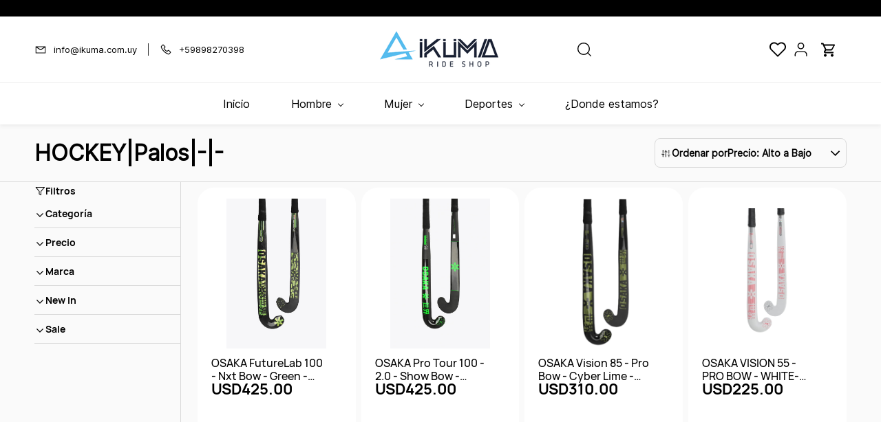

--- FILE ---
content_type: text/html;charset=UTF-8
request_url: https://www.ikuma.com.uy/categories/hockey_palos/1707096000033149001
body_size: 39784
content:
<!doctype html><html lang="es" dir="ltr" data-nojs><head><title>HOCKEY|Palos|-|-</title><meta name="viewport" content="width=device-width, initial-scale=1.0, shrink-to-fit=no"><meta http-equiv="Content-Type" content="text/html; charset=utf-8"/><meta name="generator" content="Zoho Commerce, https://www.zoho.com/commerce"/><link rel="icon" href="/favicon.png"/><meta name="twitter:card" content="summary"/><meta name="twitter:url" content="https://www.ikuma.com.uy/categories/hockey_palos/1707096000033149001"/><meta name="twitter:title" content="HOCKEY|Palos|-|-"/><link href="https://zfcommerce.nimbuspop.com/IDC/css/zstore-core.css" rel="preload" type="text/css" as="style"><link href="https://zfcommerce.nimbuspop.com/IDC/css/zstore-core.css" rel="stylesheet" type="text/css"><link rel="preconnect" href="//img.zohostatic.com"><link rel="preconnect" href="//static.zohocdn.com"><link rel="preconnect" href="//https://cdn1.zohoecommerce.com"><link href="https://cdn1.zohoecommerce.com/template/6e439e89545e440394b5794db0fdf9a3/stylesheets/style.css?v=1767475098258&storefront_domain=www.ikuma.com.uy" rel="preload" type="text/css" as="style"><link href="https://cdn1.zohoecommerce.com/template/6e439e89545e440394b5794db0fdf9a3/stylesheets/style.css?v=1767475098258&storefront_domain=www.ikuma.com.uy" rel="stylesheet" type="text/css"><link href="https://cdn1.zohoecommerce.com/template/6e439e89545e440394b5794db0fdf9a3/stylesheets/sub-style.css?v=1767475098258&storefront_domain=www.ikuma.com.uy" rel="preload" type="text/css" as="style"><link href="https://cdn1.zohoecommerce.com/template/6e439e89545e440394b5794db0fdf9a3/stylesheets/sub-style.css?v=1767475098258&storefront_domain=www.ikuma.com.uy" rel="stylesheet" type="text/css"><link rel="preload" type="text/css" href="//webfonts.zoho.com/css?family=Alice/Source Sans Pro:300,400,600,700/Source Code Pro/Manrope:100,200,300,400,500,600,700,800/Muli:100,300,400/Roboto:100,300,400/Noto Sans/Lora/Source Sans Pro:100,300,400/Archivo Black:400/Source Serif Pro:900,400/Colaborate:700,400/Days One:400/Hammersmith One:400/Montserrat:500,600,900,800,700,400,400i/Inter:400&amp;display=swap" as="style"><link rel="stylesheet" type="text/css" href="//webfonts.zoho.com/css?family=Alice/Source Sans Pro:300,400,600,700/Source Code Pro/Manrope:100,200,300,400,500,600,700,800/Muli:100,300,400/Roboto:100,300,400/Noto Sans/Lora/Source Sans Pro:100,300,400/Archivo Black:400/Source Serif Pro:900,400/Colaborate:700,400/Days One:400/Hammersmith One:400/Montserrat:500,600,900,800,700,400,400i/Inter:400&amp;display=swap"><link href="https://cdn1.zohoecommerce.com/zs-customcss.css?v=1767475098258&storefront_domain=www.ikuma.com.uy" rel="preload" type="text/css" as="style"><link href="https://cdn1.zohoecommerce.com/zs-customcss.css?v=1767475098258&storefront_domain=www.ikuma.com.uy" rel="stylesheet" type="text/css"><script>window.is_portal_site="true";</script><script type="text/javascript">window.zs_view="category";window.zs_category = {"category_id":"1707096000033149001","name":"HOCKEY|Palos|-|-","description":"","handle":"hockey_palos","url":"/categories/hockey_palos/1707096000033149001","number_columns":2,"order":1,"parent_category_id":"1707096000054934003","products":[{"product_id":"1707096000038948720","name":"STK00125 | FutureLab 100 - Nxt Bow - Green | 37.5 |  |  |  | OSAKA","type":0,"handle":"a04126bafd","url":"/products/a04126bafd/1707096000038948720","quick_look_url":"/products/a04126bafd/1707096000038948720?quick_look=true","category_id":"1707096000033149001","brand":"OSAKA","status":true,"description":"","short_description":"HOCKEY|Palos|-|-","has_variant_price":false,"has_variants":false,"is_out_of_stock":false,"label_price":425,"selling_price":425,"starts_with":425,"ends_with":425,"on_sale":false,"is_returnable":true,"is_stock_managed":false,"documents":[{"document_id":"1707096000038953517","name":"STK00125_7031_1_FutureLab_100_-_Nxt_Bow_Green_842x.webp","is_featured":false,"attachment_order":0,"alter_text":"STK00125 | FutureLab 100 - Nxt Bow - Green | 37.5 |  |  |  | OSAKA"},{"document_id":"1707096000038953515","name":"STK00125_7031_2_FutureLab_100_-_Nxt_Bow_Green.webp","is_featured":false,"attachment_order":0,"alter_text":"STK00125 | FutureLab 100 - Nxt Bow - Green | 37.5 |  |  |  | OSAKA"},{"document_id":"1707096000038953513","name":"STK00125_7031_3_FutureLab_100_-_Nxt_Bow_Green.webp","is_featured":false,"attachment_order":0,"alter_text":"STK00125 | FutureLab 100 - Nxt Bow - Green | 37.5 |  |  |  | OSAKA"},{"document_id":"1707096000038953511","name":"STK00125_7031_4_FutureLab_100_-_Nxt_Bow_Green.webp","is_featured":false,"attachment_order":0,"alter_text":"STK00125 | FutureLab 100 - Nxt Bow - Green | 37.5 |  |  |  | OSAKA"},{"document_id":"1707096000038953509","name":"STK00125_7031_5_FutureLab_100_-_Nxt_Bow_Green.webp","is_featured":false,"attachment_order":0,"alter_text":"STK00125 | FutureLab 100 - Nxt Bow - Green | 37.5 |  |  |  | OSAKA"},{"document_id":"1707096000038953507","name":"STK00125_7031_6_FutureLab_100_-_Nxt_Bow_Green.webp","is_featured":false,"attachment_order":0,"alter_text":"STK00125 | FutureLab 100 - Nxt Bow - Green | 37.5 |  |  |  | OSAKA"}],"images":[{"id":"1707096000038953517","url":"/product-images/STK00125_7031_1_FutureLab_100_-_Nxt_Bow_Green_842x.webp/1707096000038953517","title":"STK00125 | FutureLab 100 - Nxt Bow - Green | 37.5 |  |  |  | OSAKA","alternate_text":"STK00125 | FutureLab 100 - Nxt Bow - Green | 37.5 |  |  |  | OSAKA","order":0,"is_featured":true,"is_placeholder_image":false}],"attributes":[],"seo":{"description":"HOCKEY|Palos|-|- ","title":"STK00125 | FutureLab 100 - Nxt Bow - Green | 37.5 |  |  |  | OSAKA"},"specification_group":[],"variants":[{"variant_id":"1707096000038948720","options":[],"stock_available":1,"double_stock_available":1,"is_out_of_stock":false,"is_returnable":false,"selling_price":425,"label_price":0,"sku":"5404033281682","isbn":"","mpn":"","upc":"","ean":"","price_brackets":[],"images":[{"id":"1707096000038953517","url":"/product-images/STK00125_7031_1_FutureLab_100_-_Nxt_Bow_Green_842x.webp/1707096000038953517","title":"STK00125 | FutureLab 100 - Nxt Bow - Green | 37.5 |  |  |  | OSAKA","alternate_text":"STK00125 | FutureLab 100 - Nxt Bow - Green | 37.5 |  |  |  | OSAKA","order":0,"is_featured":false,"is_placeholder_image":false},{"id":"1707096000038953515","url":"/product-images/STK00125_7031_2_FutureLab_100_-_Nxt_Bow_Green.webp/1707096000038953515","title":"STK00125 | FutureLab 100 - Nxt Bow - Green | 37.5 |  |  |  | OSAKA","alternate_text":"STK00125 | FutureLab 100 - Nxt Bow - Green | 37.5 |  |  |  | OSAKA","order":0,"is_featured":false,"is_placeholder_image":false},{"id":"1707096000038953513","url":"/product-images/STK00125_7031_3_FutureLab_100_-_Nxt_Bow_Green.webp/1707096000038953513","title":"STK00125 | FutureLab 100 - Nxt Bow - Green | 37.5 |  |  |  | OSAKA","alternate_text":"STK00125 | FutureLab 100 - Nxt Bow - Green | 37.5 |  |  |  | OSAKA","order":0,"is_featured":false,"is_placeholder_image":false},{"id":"1707096000038953511","url":"/product-images/STK00125_7031_4_FutureLab_100_-_Nxt_Bow_Green.webp/1707096000038953511","title":"STK00125 | FutureLab 100 - Nxt Bow - Green | 37.5 |  |  |  | OSAKA","alternate_text":"STK00125 | FutureLab 100 - Nxt Bow - Green | 37.5 |  |  |  | OSAKA","order":0,"is_featured":false,"is_placeholder_image":false},{"id":"1707096000038953509","url":"/product-images/STK00125_7031_5_FutureLab_100_-_Nxt_Bow_Green.webp/1707096000038953509","title":"STK00125 | FutureLab 100 - Nxt Bow - Green | 37.5 |  |  |  | OSAKA","alternate_text":"STK00125 | FutureLab 100 - Nxt Bow - Green | 37.5 |  |  |  | OSAKA","order":0,"is_featured":false,"is_placeholder_image":false},{"id":"1707096000038953507","url":"/product-images/STK00125_7031_6_FutureLab_100_-_Nxt_Bow_Green.webp/1707096000038953507","title":"STK00125 | FutureLab 100 - Nxt Bow - Green | 37.5 |  |  |  | OSAKA","alternate_text":"STK00125 | FutureLab 100 - Nxt Bow - Green | 37.5 |  |  |  | OSAKA","order":0,"is_featured":false,"is_placeholder_image":false}],"is_available_for_purchase":false,"is_deliverable":true,"hide_add_to_cart":false,"show_add_to_quote":false,"hide_price":false,"product_type":"goods","hsn_or_sac":"","minimum_order_quantity":"","maximum_order_quantity":"","return_period_in_days":0,"is_combo_product":false,"manufacturer":"","is_stock_managed":true}],"tags":[{"id":"1707096000030039008","name":"NEW IN","url":"/search-products?q=NEW IN&pf=43764000020842009_New_In_NEW_IN"}],"review_id":"43764000013605157","is_social_share_enabled":false,"is_product_custom_fields_enabled":false,"is_product_review_enabled":false,"is_product_price_brackets_available":false,"is_input_custom_field_available":false,"unit":"pcs","is_available_for_purchase":false,"is_deliverable":true,"manufacturer":"","currency_code":"USD"},{"product_id":"1707096000038948627","name":"STK00090 | Pro Tour 100 - 2.0 - Show Bow  - Iconic Black  | 37.5 |  |  |  | OSAKA","type":0,"handle":"f5a1f4c05b","url":"/products/f5a1f4c05b/1707096000038948627","quick_look_url":"/products/f5a1f4c05b/1707096000038948627?quick_look=true","category_id":"1707096000033149001","brand":"OSAKA","status":true,"description":"","short_description":"HOCKEY|Palos|-|-","has_variant_price":false,"has_variants":false,"is_out_of_stock":false,"label_price":425,"selling_price":425,"starts_with":425,"ends_with":425,"on_sale":false,"is_returnable":true,"is_stock_managed":false,"documents":[{"document_id":"1707096000038953397","name":"STK00090_9013_1_Pro_Tour_100_-_2.0_-_Show_Bow_Iconic_Black.webp","is_featured":false,"attachment_order":0,"alter_text":"STK00090 | Pro Tour 100 - 2.0 - Show Bow  - Iconic Black  | 37.5 |  |  |  | OSAKA"},{"document_id":"1707096000038953395","name":"STK00090_9013_2_Pro_Tour_100_-_2.0_-_Show_Bow_Iconic_Black.webp","is_featured":false,"attachment_order":0,"alter_text":"STK00090 | Pro Tour 100 - 2.0 - Show Bow  - Iconic Black  | 37.5 |  |  |  | OSAKA"},{"document_id":"1707096000038953393","name":"STK00090_9013_3_Pro_Tour_100_-_2.0_-_Show_Bow_Iconic_Black.webp","is_featured":false,"attachment_order":0,"alter_text":"STK00090 | Pro Tour 100 - 2.0 - Show Bow  - Iconic Black  | 37.5 |  |  |  | OSAKA"},{"document_id":"1707096000038953391","name":"STK00090_9013_4_Pro_Tour_100_-_2.0_-_Show_Bow_Iconic_Black.webp","is_featured":false,"attachment_order":0,"alter_text":"STK00090 | Pro Tour 100 - 2.0 - Show Bow  - Iconic Black  | 37.5 |  |  |  | OSAKA"},{"document_id":"1707096000038953389","name":"STK00090_9013_5_Pro_Tour_100_-_2.0_-_Show_Bow_Iconic_Black.webp","is_featured":false,"attachment_order":0,"alter_text":"STK00090 | Pro Tour 100 - 2.0 - Show Bow  - Iconic Black  | 37.5 |  |  |  | OSAKA"},{"document_id":"1707096000038953387","name":"STK00090_9013_6_Pro_Tour_100_-_2.0_-_Show_Bow_Iconic_Black.webp","is_featured":false,"attachment_order":0,"alter_text":"STK00090 | Pro Tour 100 - 2.0 - Show Bow  - Iconic Black  | 37.5 |  |  |  | OSAKA"}],"images":[{"id":"1707096000038953397","url":"/product-images/STK00090_9013_1_Pro_Tour_100_-_2.0_-_Show_Bow_Iconic_Black.webp/1707096000038953397","title":"STK00090 | Pro Tour 100 - 2.0 - Show Bow  - Iconic Black  | 37.5 |  |  |  | OSAKA","alternate_text":"STK00090 | Pro Tour 100 - 2.0 - Show Bow  - Iconic Black  | 37.5 |  |  |  | OSAKA","order":0,"is_featured":true,"is_placeholder_image":false}],"attributes":[],"seo":{"description":"HOCKEY|Palos|-|- ","title":"STK00090 | Pro Tour 100 - 2.0 - Show Bow  - Iconic Black  | 37.5 |  |  |  | OSAKA"},"specification_group":[],"variants":[{"variant_id":"1707096000038948627","options":[],"stock_available":2,"double_stock_available":2,"is_out_of_stock":false,"is_returnable":false,"selling_price":425,"label_price":0,"sku":"5404033247343","isbn":"","mpn":"","upc":"","ean":"","price_brackets":[],"images":[{"id":"1707096000038953397","url":"/product-images/STK00090_9013_1_Pro_Tour_100_-_2.0_-_Show_Bow_Iconic_Black.webp/1707096000038953397","title":"STK00090 | Pro Tour 100 - 2.0 - Show Bow  - Iconic Black  | 37.5 |  |  |  | OSAKA","alternate_text":"STK00090 | Pro Tour 100 - 2.0 - Show Bow  - Iconic Black  | 37.5 |  |  |  | OSAKA","order":0,"is_featured":false,"is_placeholder_image":false},{"id":"1707096000038953395","url":"/product-images/STK00090_9013_2_Pro_Tour_100_-_2.0_-_Show_Bow_Iconic_Black.webp/1707096000038953395","title":"STK00090 | Pro Tour 100 - 2.0 - Show Bow  - Iconic Black  | 37.5 |  |  |  | OSAKA","alternate_text":"STK00090 | Pro Tour 100 - 2.0 - Show Bow  - Iconic Black  | 37.5 |  |  |  | OSAKA","order":0,"is_featured":false,"is_placeholder_image":false},{"id":"1707096000038953393","url":"/product-images/STK00090_9013_3_Pro_Tour_100_-_2.0_-_Show_Bow_Iconic_Black.webp/1707096000038953393","title":"STK00090 | Pro Tour 100 - 2.0 - Show Bow  - Iconic Black  | 37.5 |  |  |  | OSAKA","alternate_text":"STK00090 | Pro Tour 100 - 2.0 - Show Bow  - Iconic Black  | 37.5 |  |  |  | OSAKA","order":0,"is_featured":false,"is_placeholder_image":false},{"id":"1707096000038953391","url":"/product-images/STK00090_9013_4_Pro_Tour_100_-_2.0_-_Show_Bow_Iconic_Black.webp/1707096000038953391","title":"STK00090 | Pro Tour 100 - 2.0 - Show Bow  - Iconic Black  | 37.5 |  |  |  | OSAKA","alternate_text":"STK00090 | Pro Tour 100 - 2.0 - Show Bow  - Iconic Black  | 37.5 |  |  |  | OSAKA","order":0,"is_featured":false,"is_placeholder_image":false},{"id":"1707096000038953389","url":"/product-images/STK00090_9013_5_Pro_Tour_100_-_2.0_-_Show_Bow_Iconic_Black.webp/1707096000038953389","title":"STK00090 | Pro Tour 100 - 2.0 - Show Bow  - Iconic Black  | 37.5 |  |  |  | OSAKA","alternate_text":"STK00090 | Pro Tour 100 - 2.0 - Show Bow  - Iconic Black  | 37.5 |  |  |  | OSAKA","order":0,"is_featured":false,"is_placeholder_image":false},{"id":"1707096000038953387","url":"/product-images/STK00090_9013_6_Pro_Tour_100_-_2.0_-_Show_Bow_Iconic_Black.webp/1707096000038953387","title":"STK00090 | Pro Tour 100 - 2.0 - Show Bow  - Iconic Black  | 37.5 |  |  |  | OSAKA","alternate_text":"STK00090 | Pro Tour 100 - 2.0 - Show Bow  - Iconic Black  | 37.5 |  |  |  | OSAKA","order":0,"is_featured":false,"is_placeholder_image":false}],"is_available_for_purchase":false,"is_deliverable":true,"hide_add_to_cart":false,"show_add_to_quote":false,"hide_price":false,"product_type":"goods","hsn_or_sac":"","minimum_order_quantity":"","maximum_order_quantity":"","return_period_in_days":0,"is_combo_product":false,"manufacturer":"","is_stock_managed":true}],"tags":[{"id":"1707096000030039008","name":"NEW IN","url":"/search-products?q=NEW IN&pf=43764000020842009_New_In_NEW_IN"}],"review_id":"43764000013603991","is_social_share_enabled":false,"is_product_custom_fields_enabled":false,"is_product_review_enabled":false,"is_product_price_brackets_available":false,"is_input_custom_field_available":false,"unit":"pcs","is_available_for_purchase":false,"is_deliverable":true,"manufacturer":"","currency_code":"USD"},{"product_id":"1707096000045964550","name":"STK00115 | Vision 85 - Pro Bow - Cyber Lime | 36.5 |  |  |  | OSAKA","type":0,"handle":"i8d53b6ec1","url":"/products/i8d53b6ec1/1707096000045964550","quick_look_url":"/products/i8d53b6ec1/1707096000045964550?quick_look=true","category_id":"1707096000033149001","brand":"OSAKA","status":true,"description":"","short_description":"HOCKEY|Palos|-|-","has_variant_price":false,"has_variants":false,"is_out_of_stock":false,"label_price":310,"selling_price":310,"starts_with":310,"ends_with":310,"on_sale":false,"is_returnable":true,"is_stock_managed":false,"documents":[{"document_id":"1707096000045964792","name":"PROLIMIT VAPOR - 2025-01-08T194644.753.jpg","is_featured":false,"attachment_order":0,"alter_text":""},{"document_id":"1707096000045964800","name":"PROLIMIT VAPOR - 2025-01-08T194748.839.jpg","is_featured":false,"attachment_order":0,"alter_text":""},{"document_id":"1707096000045964808","name":"PROLIMIT VAPOR - 2025-01-08T195139.192.jpg","is_featured":false,"attachment_order":0,"alter_text":""},{"document_id":"1707096000045964816","name":"PROLIMIT VAPOR - 2025-01-08T195040.926.jpg","is_featured":false,"attachment_order":0,"alter_text":""},{"document_id":"1707096000045964824","name":"PROLIMIT VAPOR - 2025-01-08T195257.143.jpg","is_featured":false,"attachment_order":0,"alter_text":""},{"document_id":"1707096000045964832","name":"PROLIMIT VAPOR - 2025-01-08T195609.381.jpg","is_featured":false,"attachment_order":0,"alter_text":""}],"images":[{"id":"1707096000045964792","url":"/product-images/PROLIMIT+VAPOR+-+2025-01-08T194644.753.jpg/1707096000045964792","title":"","alternate_text":"","order":0,"is_featured":true,"is_placeholder_image":false}],"attributes":[],"seo":{"description":"HOCKEY|Palos|-|- ","title":"STK00115 | Vision 85 - Pro Bow - Cyber Lime | 36.5 |  |  |  | OSAKA"},"specification_group":[],"variants":[{"variant_id":"1707096000045964550","options":[],"stock_available":2,"double_stock_available":2,"is_out_of_stock":false,"is_returnable":false,"selling_price":310,"label_price":0,"sku":"5404033281118","isbn":"","mpn":"","upc":"","ean":"","price_brackets":[],"images":[{"id":"1707096000045964792","url":"/product-images/PROLIMIT+VAPOR+-+2025-01-08T194644.753.jpg/1707096000045964792","title":"","alternate_text":"","order":0,"is_featured":false,"is_placeholder_image":false},{"id":"1707096000045964800","url":"/product-images/PROLIMIT+VAPOR+-+2025-01-08T194748.839.jpg/1707096000045964800","title":"","alternate_text":"","order":0,"is_featured":false,"is_placeholder_image":false},{"id":"1707096000045964808","url":"/product-images/PROLIMIT+VAPOR+-+2025-01-08T195139.192.jpg/1707096000045964808","title":"","alternate_text":"","order":0,"is_featured":false,"is_placeholder_image":false},{"id":"1707096000045964816","url":"/product-images/PROLIMIT+VAPOR+-+2025-01-08T195040.926.jpg/1707096000045964816","title":"","alternate_text":"","order":0,"is_featured":false,"is_placeholder_image":false},{"id":"1707096000045964824","url":"/product-images/PROLIMIT+VAPOR+-+2025-01-08T195257.143.jpg/1707096000045964824","title":"","alternate_text":"","order":0,"is_featured":false,"is_placeholder_image":false},{"id":"1707096000045964832","url":"/product-images/PROLIMIT+VAPOR+-+2025-01-08T195609.381.jpg/1707096000045964832","title":"","alternate_text":"","order":0,"is_featured":false,"is_placeholder_image":false}],"is_available_for_purchase":false,"is_deliverable":true,"hide_add_to_cart":false,"show_add_to_quote":false,"hide_price":false,"product_type":"goods","hsn_or_sac":"","minimum_order_quantity":"","maximum_order_quantity":"","return_period_in_days":0,"is_combo_product":false,"manufacturer":"","is_stock_managed":true}],"tags":[],"review_id":"43764000016052047","is_social_share_enabled":false,"is_product_custom_fields_enabled":false,"is_product_review_enabled":false,"is_product_price_brackets_available":false,"is_input_custom_field_available":false,"unit":"pcs","is_available_for_purchase":false,"is_deliverable":true,"manufacturer":"","currency_code":"USD"},{"product_id":"1707096000033151375","name":"STK000180 | VISION 55 - PRO BOW - WHITE-RED | 37.5 |  |  |  | OSAKA","type":0,"handle":"cb68b0713b","url":"/products/cb68b0713b/1707096000033151375","quick_look_url":"/products/cb68b0713b/1707096000033151375?quick_look=true","category_id":"1707096000033149001","brand":"OSAKA","status":true,"description":"","short_description":"","has_variant_price":false,"has_variants":false,"is_out_of_stock":false,"label_price":225,"selling_price":225,"starts_with":225,"ends_with":225,"on_sale":false,"is_returnable":true,"is_stock_managed":false,"documents":[{"document_id":"1707096000033654003","name":"STK00180_001.jpg","is_featured":false,"attachment_order":0,"alter_text":""},{"document_id":"1707096000033654005","name":"STK00180_002.jpg","is_featured":false,"attachment_order":0,"alter_text":""},{"document_id":"1707096000033654007","name":"STK00180_003.jpg","is_featured":false,"attachment_order":0,"alter_text":""},{"document_id":"1707096000033654009","name":"STK00180_004.jpg","is_featured":false,"attachment_order":0,"alter_text":""},{"document_id":"1707096000033654011","name":"STK00180_005.jpg","is_featured":false,"attachment_order":0,"alter_text":""},{"document_id":"1707096000033654013","name":"STK00180_006.jpg","is_featured":false,"attachment_order":0,"alter_text":""},{"document_id":"1707096000033652018","name":"STK00180_001.jpg","is_featured":false,"attachment_order":0,"alter_text":"OSAKA VISION 55 - PRO BOW - WHITE-RED"},{"document_id":"1707096000033652020","name":"STK00180_002.jpg","is_featured":false,"attachment_order":0,"alter_text":"OSAKA VISION 55 - PRO BOW - WHITE-RED"},{"document_id":"1707096000033652022","name":"STK00180_003.jpg","is_featured":false,"attachment_order":0,"alter_text":"OSAKA VISION 55 - PRO BOW - WHITE-RED"},{"document_id":"1707096000033652024","name":"STK00180_004.jpg","is_featured":false,"attachment_order":0,"alter_text":"OSAKA VISION 55 - PRO BOW - WHITE-RED"},{"document_id":"1707096000033652026","name":"STK00180_005.jpg","is_featured":false,"attachment_order":0,"alter_text":"OSAKA VISION 55 - PRO BOW - WHITE-RED"},{"document_id":"1707096000033652028","name":"STK00180_006.jpg","is_featured":false,"attachment_order":0,"alter_text":"OSAKA VISION 55 - PRO BOW - WHITE-RED"}],"images":[{"id":"1707096000033654003","url":"/product-images/STK00180_001.jpg/1707096000033654003","title":"","alternate_text":"","order":0,"is_featured":true,"is_placeholder_image":false}],"attributes":[],"seo":{"description":"","title":"STK000180 | VISION 55 - PRO BOW - WHITE-RED | 37.5 |  |  |  | OSAKA"},"specification_group":[],"variants":[{"variant_id":"1707096000033151375","options":[],"stock_available":4,"double_stock_available":4,"is_out_of_stock":false,"is_returnable":false,"selling_price":225,"label_price":0,"sku":"5404033267754","isbn":"","mpn":"","upc":"","ean":"","price_brackets":[],"images":[{"id":"1707096000033654003","url":"/product-images/STK00180_001.jpg/1707096000033654003","title":"","alternate_text":"","order":0,"is_featured":false,"is_placeholder_image":false},{"id":"1707096000033654005","url":"/product-images/STK00180_002.jpg/1707096000033654005","title":"","alternate_text":"","order":0,"is_featured":false,"is_placeholder_image":false},{"id":"1707096000033654007","url":"/product-images/STK00180_003.jpg/1707096000033654007","title":"","alternate_text":"","order":0,"is_featured":false,"is_placeholder_image":false},{"id":"1707096000033654009","url":"/product-images/STK00180_004.jpg/1707096000033654009","title":"","alternate_text":"","order":0,"is_featured":false,"is_placeholder_image":false},{"id":"1707096000033654011","url":"/product-images/STK00180_005.jpg/1707096000033654011","title":"","alternate_text":"","order":0,"is_featured":false,"is_placeholder_image":false},{"id":"1707096000033654013","url":"/product-images/STK00180_006.jpg/1707096000033654013","title":"","alternate_text":"","order":0,"is_featured":false,"is_placeholder_image":false},{"id":"1707096000033652018","url":"/product-images/STK00180_001.jpg/1707096000033652018","title":"OSAKA VISION 55 - PRO BOW - WHITE-RED","alternate_text":"OSAKA VISION 55 - PRO BOW - WHITE-RED","order":0,"is_featured":false,"is_placeholder_image":false},{"id":"1707096000033652020","url":"/product-images/STK00180_002.jpg/1707096000033652020","title":"OSAKA VISION 55 - PRO BOW - WHITE-RED","alternate_text":"OSAKA VISION 55 - PRO BOW - WHITE-RED","order":0,"is_featured":false,"is_placeholder_image":false},{"id":"1707096000033652022","url":"/product-images/STK00180_003.jpg/1707096000033652022","title":"OSAKA VISION 55 - PRO BOW - WHITE-RED","alternate_text":"OSAKA VISION 55 - PRO BOW - WHITE-RED","order":0,"is_featured":false,"is_placeholder_image":false},{"id":"1707096000033652024","url":"/product-images/STK00180_004.jpg/1707096000033652024","title":"OSAKA VISION 55 - PRO BOW - WHITE-RED","alternate_text":"OSAKA VISION 55 - PRO BOW - WHITE-RED","order":0,"is_featured":false,"is_placeholder_image":false},{"id":"1707096000033652026","url":"/product-images/STK00180_005.jpg/1707096000033652026","title":"OSAKA VISION 55 - PRO BOW - WHITE-RED","alternate_text":"OSAKA VISION 55 - PRO BOW - WHITE-RED","order":0,"is_featured":false,"is_placeholder_image":false},{"id":"1707096000033652028","url":"/product-images/STK00180_006.jpg/1707096000033652028","title":"OSAKA VISION 55 - PRO BOW - WHITE-RED","alternate_text":"OSAKA VISION 55 - PRO BOW - WHITE-RED","order":0,"is_featured":false,"is_placeholder_image":false}],"is_available_for_purchase":false,"is_deliverable":true,"hide_add_to_cart":false,"show_add_to_quote":false,"hide_price":false,"product_type":"goods","hsn_or_sac":"","minimum_order_quantity":"","maximum_order_quantity":"","return_period_in_days":0,"is_combo_product":false,"manufacturer":"","is_stock_managed":true}],"tags":[{"id":"1707096000030039008","name":"NEW IN","url":"/search-products?q=NEW IN&pf=43764000020842009_New_In_NEW_IN"}],"review_id":"43764000007754703","is_social_share_enabled":false,"is_product_custom_fields_enabled":false,"is_product_review_enabled":false,"is_product_price_brackets_available":false,"is_input_custom_field_available":false,"unit":"pcs","is_available_for_purchase":false,"is_deliverable":true,"manufacturer":"","currency_code":"USD"},{"product_id":"1707096000051421129","name":"USADO | PRO TOUR LTD - MID BOW - SILVER - | 36.5 | | | | OSAKA","type":0,"handle":"j9ced6bbbf","url":"/products/j9ced6bbbf/1707096000051421129","quick_look_url":"/products/j9ced6bbbf/1707096000051421129?quick_look=true","category_id":"1707096000033149001","brand":"OSAKA","status":true,"description":"","short_description":"HOCKEY|Palos|-|-","has_variant_price":false,"has_variants":false,"is_out_of_stock":false,"label_price":215,"selling_price":215,"starts_with":215,"ends_with":215,"on_sale":false,"is_returnable":true,"is_stock_managed":false,"documents":[{"document_id":"1707096000051421170","name":"1400x1400 (47).jpg","is_featured":false,"attachment_order":0,"alter_text":""}],"images":[{"id":"1707096000051421170","url":"/product-images/1400x1400+%2847%29.jpg/1707096000051421170","title":"","alternate_text":"","order":0,"is_featured":true,"is_placeholder_image":false}],"attributes":[],"seo":{"description":"HOCKEY|Palos|-|- ","title":"USADO | PRO TOUR LTD - MID BOW - SILVER - | 36.5 | | | | OSAKA"},"specification_group":[],"variants":[{"variant_id":"1707096000051421129","options":[],"stock_available":1,"double_stock_available":1,"is_out_of_stock":false,"is_returnable":false,"selling_price":215,"label_price":0,"sku":"1122334455760","isbn":"","mpn":"","upc":"","ean":"","price_brackets":[],"images":[{"id":"1707096000051421170","url":"/product-images/1400x1400+%2847%29.jpg/1707096000051421170","title":"","alternate_text":"","order":0,"is_featured":false,"is_placeholder_image":false}],"is_available_for_purchase":false,"is_deliverable":true,"hide_add_to_cart":false,"show_add_to_quote":false,"hide_price":false,"product_type":"goods","hsn_or_sac":"","minimum_order_quantity":"","maximum_order_quantity":"","return_period_in_days":0,"is_combo_product":false,"manufacturer":"","is_stock_managed":true}],"tags":[],"review_id":"43764000018774179","is_social_share_enabled":false,"is_product_custom_fields_enabled":false,"is_product_review_enabled":false,"is_product_price_brackets_available":false,"is_input_custom_field_available":false,"unit":"pcs","is_available_for_purchase":false,"is_deliverable":true,"manufacturer":"","currency_code":"USD"},{"product_id":"1707096000033150871","name":"STK00021 | VISION 10 - GROW BOW - FADED YELLOW | 35 |  |  |  | OSAKA","type":0,"handle":"a0ffc4e548","url":"/products/a0ffc4e548/1707096000033150871","quick_look_url":"/products/a0ffc4e548/1707096000033150871?quick_look=true","category_id":"1707096000033149001","brand":"OSAKA","status":true,"description":"","short_description":"","has_variant_price":false,"has_variants":false,"is_out_of_stock":false,"label_price":125,"selling_price":99,"starts_with":99,"ends_with":99,"on_sale":true,"is_returnable":true,"is_stock_managed":false,"documents":[{"document_id":"1707096000033198019","name":"STK00021_001.jpg","is_featured":false,"attachment_order":0,"alter_text":""},{"document_id":"1707096000033191033","name":"STK00021_002.jpg","is_featured":false,"attachment_order":0,"alter_text":""},{"document_id":"1707096000033192033","name":"STK00021_003.jpg","is_featured":false,"attachment_order":0,"alter_text":""},{"document_id":"1707096000033197009","name":"STK00021_004.jpg","is_featured":false,"attachment_order":0,"alter_text":""},{"document_id":"1707096000033197015","name":"STK00021_005.jpg","is_featured":false,"attachment_order":0,"alter_text":""},{"document_id":"1707096000033195017","name":"STK00021_006.jpg","is_featured":false,"attachment_order":0,"alter_text":""}],"images":[{"id":"1707096000033198019","url":"/product-images/STK00021_001.jpg/1707096000033198019","title":"","alternate_text":"","order":0,"is_featured":true,"is_placeholder_image":false}],"attributes":[],"seo":{"description":"","title":"STK00021 | VISION 10 - GROW BOW - FADED YELLOW | 35 |  |  |  | OSAKA"},"specification_group":[],"variants":[{"variant_id":"1707096000033150871","options":[],"stock_available":5,"double_stock_available":5,"is_out_of_stock":false,"is_returnable":false,"selling_price":99,"label_price":125,"sku":"5404033217544","isbn":"","mpn":"","upc":"","ean":"","price_brackets":[],"images":[{"id":"1707096000033198019","url":"/product-images/STK00021_001.jpg/1707096000033198019","title":"","alternate_text":"","order":0,"is_featured":false,"is_placeholder_image":false},{"id":"1707096000033191033","url":"/product-images/STK00021_002.jpg/1707096000033191033","title":"","alternate_text":"","order":0,"is_featured":false,"is_placeholder_image":false},{"id":"1707096000033192033","url":"/product-images/STK00021_003.jpg/1707096000033192033","title":"","alternate_text":"","order":0,"is_featured":false,"is_placeholder_image":false},{"id":"1707096000033197009","url":"/product-images/STK00021_004.jpg/1707096000033197009","title":"","alternate_text":"","order":0,"is_featured":false,"is_placeholder_image":false},{"id":"1707096000033197015","url":"/product-images/STK00021_005.jpg/1707096000033197015","title":"","alternate_text":"","order":0,"is_featured":false,"is_placeholder_image":false},{"id":"1707096000033195017","url":"/product-images/STK00021_006.jpg/1707096000033195017","title":"","alternate_text":"","order":0,"is_featured":false,"is_placeholder_image":false}],"is_available_for_purchase":false,"is_deliverable":true,"hide_add_to_cart":false,"show_add_to_quote":false,"hide_price":false,"product_type":"goods","hsn_or_sac":"","minimum_order_quantity":"","maximum_order_quantity":"","return_period_in_days":0,"is_combo_product":false,"manufacturer":"","is_stock_managed":true}],"tags":[{"id":"1707096000030039010","name":"SALE","url":"/search-products?q=SALE&pf=43764000008429393_Sale_SALE"}],"review_id":"43764000007756081","is_social_share_enabled":false,"is_product_custom_fields_enabled":false,"is_product_review_enabled":false,"is_product_price_brackets_available":false,"is_input_custom_field_available":false,"unit":"pcs","is_available_for_purchase":false,"is_deliverable":true,"manufacturer":"","currency_code":"USD"},{"product_id":"1707096000033150873","name":"STK00021 | VISION 10 - GROW BOW - FADED YELLOW | 36.5 |  |  |  | OSAKA","type":0,"handle":"b1a7d2507a","url":"/products/b1a7d2507a/1707096000033150873","quick_look_url":"/products/b1a7d2507a/1707096000033150873?quick_look=true","category_id":"1707096000033149001","brand":"OSAKA","status":true,"description":"","short_description":"","has_variant_price":false,"has_variants":false,"is_out_of_stock":false,"label_price":125,"selling_price":99,"starts_with":99,"ends_with":99,"on_sale":true,"is_returnable":true,"is_stock_managed":false,"documents":[{"document_id":"1707096000033193027","name":"STK00021_001.jpg","is_featured":false,"attachment_order":0,"alter_text":""},{"document_id":"1707096000033191039","name":"STK00021_002.jpg","is_featured":false,"attachment_order":0,"alter_text":""},{"document_id":"1707096000033193035","name":"STK00021_003.jpg","is_featured":false,"attachment_order":0,"alter_text":""},{"document_id":"1707096000033193043","name":"STK00021_004.jpg","is_featured":false,"attachment_order":0,"alter_text":""},{"document_id":"1707096000033193051","name":"STK00021_005.jpg","is_featured":false,"attachment_order":0,"alter_text":""},{"document_id":"1707096000033193059","name":"STK00021_006.jpg","is_featured":false,"attachment_order":0,"alter_text":""}],"images":[{"id":"1707096000033193027","url":"/product-images/STK00021_001.jpg/1707096000033193027","title":"","alternate_text":"","order":0,"is_featured":true,"is_placeholder_image":false}],"attributes":[],"seo":{"description":"","title":"STK00021 | VISION 10 - GROW BOW - FADED YELLOW | 36.5 |  |  |  | OSAKA"},"specification_group":[],"variants":[{"variant_id":"1707096000033150873","options":[],"stock_available":1,"double_stock_available":1,"is_out_of_stock":false,"is_returnable":false,"selling_price":99,"label_price":125,"sku":"5404033217551","isbn":"","mpn":"","upc":"","ean":"","price_brackets":[],"images":[{"id":"1707096000033193027","url":"/product-images/STK00021_001.jpg/1707096000033193027","title":"","alternate_text":"","order":0,"is_featured":false,"is_placeholder_image":false},{"id":"1707096000033191039","url":"/product-images/STK00021_002.jpg/1707096000033191039","title":"","alternate_text":"","order":0,"is_featured":false,"is_placeholder_image":false},{"id":"1707096000033193035","url":"/product-images/STK00021_003.jpg/1707096000033193035","title":"","alternate_text":"","order":0,"is_featured":false,"is_placeholder_image":false},{"id":"1707096000033193043","url":"/product-images/STK00021_004.jpg/1707096000033193043","title":"","alternate_text":"","order":0,"is_featured":false,"is_placeholder_image":false},{"id":"1707096000033193051","url":"/product-images/STK00021_005.jpg/1707096000033193051","title":"","alternate_text":"","order":0,"is_featured":false,"is_placeholder_image":false},{"id":"1707096000033193059","url":"/product-images/STK00021_006.jpg/1707096000033193059","title":"","alternate_text":"","order":0,"is_featured":false,"is_placeholder_image":false}],"is_available_for_purchase":false,"is_deliverable":true,"hide_add_to_cart":false,"show_add_to_quote":false,"hide_price":false,"product_type":"goods","hsn_or_sac":"","minimum_order_quantity":"","maximum_order_quantity":"","return_period_in_days":0,"is_combo_product":false,"manufacturer":"","is_stock_managed":true}],"tags":[{"id":"1707096000030039010","name":"SALE","url":"/search-products?q=SALE&pf=43764000008429393_Sale_SALE"}],"review_id":"43764000007756921","is_social_share_enabled":false,"is_product_custom_fields_enabled":false,"is_product_review_enabled":false,"is_product_price_brackets_available":false,"is_input_custom_field_available":false,"unit":"pcs","is_available_for_purchase":false,"is_deliverable":true,"manufacturer":"","currency_code":"USD"},{"product_id":"1707096000033150931","name":"STK00034 | VISION GF - GROW BOW - FRENCH NAVY | 34 |  |  |  | OSAKA","type":0,"handle":"abd4e72d31","url":"/products/abd4e72d31/1707096000033150931","quick_look_url":"/products/abd4e72d31/1707096000033150931?quick_look=true","category_id":"1707096000033149001","brand":"OSAKA","status":true,"description":"","short_description":"","has_variant_price":false,"has_variants":false,"is_out_of_stock":false,"label_price":100,"selling_price":80,"starts_with":80,"ends_with":80,"on_sale":true,"is_returnable":true,"is_stock_managed":false,"documents":[{"document_id":"1707096000033193067","name":"STK00034_001.jpg","is_featured":false,"attachment_order":0,"alter_text":""},{"document_id":"1707096000033198025","name":"STK00034_002.jpg","is_featured":false,"attachment_order":0,"alter_text":""},{"document_id":"1707096000033195025","name":"STK00034_003.jpg","is_featured":false,"attachment_order":0,"alter_text":""},{"document_id":"1707096000033191047","name":"STK00034_004.jpg","is_featured":false,"attachment_order":0,"alter_text":""},{"document_id":"1707096000033193075","name":"STK00034_005.jpg","is_featured":false,"attachment_order":0,"alter_text":""},{"document_id":"1707096000033198033","name":"STK00034_006.jpg","is_featured":false,"attachment_order":0,"alter_text":""}],"images":[{"id":"1707096000033193067","url":"/product-images/STK00034_001.jpg/1707096000033193067","title":"","alternate_text":"","order":0,"is_featured":true,"is_placeholder_image":false}],"attributes":[],"seo":{"description":"","title":"STK00034 | VISION GF - GROW BOW - FRENCH NAVY | 34 |  |  |  | OSAKA"},"specification_group":[],"variants":[{"variant_id":"1707096000033150931","options":[],"stock_available":3,"double_stock_available":3,"is_out_of_stock":false,"is_returnable":false,"selling_price":80,"label_price":100,"sku":"5404033217650","isbn":"","mpn":"","upc":"","ean":"","price_brackets":[],"images":[{"id":"1707096000033193067","url":"/product-images/STK00034_001.jpg/1707096000033193067","title":"","alternate_text":"","order":0,"is_featured":false,"is_placeholder_image":false},{"id":"1707096000033198025","url":"/product-images/STK00034_002.jpg/1707096000033198025","title":"","alternate_text":"","order":0,"is_featured":false,"is_placeholder_image":false},{"id":"1707096000033195025","url":"/product-images/STK00034_003.jpg/1707096000033195025","title":"","alternate_text":"","order":0,"is_featured":false,"is_placeholder_image":false},{"id":"1707096000033191047","url":"/product-images/STK00034_004.jpg/1707096000033191047","title":"","alternate_text":"","order":0,"is_featured":false,"is_placeholder_image":false},{"id":"1707096000033193075","url":"/product-images/STK00034_005.jpg/1707096000033193075","title":"","alternate_text":"","order":0,"is_featured":false,"is_placeholder_image":false},{"id":"1707096000033198033","url":"/product-images/STK00034_006.jpg/1707096000033198033","title":"","alternate_text":"","order":0,"is_featured":false,"is_placeholder_image":false}],"is_available_for_purchase":false,"is_deliverable":true,"hide_add_to_cart":false,"show_add_to_quote":false,"hide_price":false,"product_type":"goods","hsn_or_sac":"","minimum_order_quantity":"","maximum_order_quantity":"","return_period_in_days":0,"is_combo_product":false,"manufacturer":"","is_stock_managed":true}],"tags":[{"id":"1707096000030039010","name":"SALE","url":"/search-products?q=SALE&pf=43764000008429393_Sale_SALE"}],"review_id":"43764000007757453","is_social_share_enabled":false,"is_product_custom_fields_enabled":false,"is_product_review_enabled":false,"is_product_price_brackets_available":false,"is_input_custom_field_available":false,"unit":"pcs","is_available_for_purchase":false,"is_deliverable":true,"manufacturer":"","currency_code":"USD"},{"product_id":"1707096000033151029","name":"STK00075 | VISION WG - GROW BOW - RED | 30 |  |  |  | OSAKA","type":0,"handle":"a8d4d37304","url":"/products/a8d4d37304/1707096000033151029","quick_look_url":"/products/a8d4d37304/1707096000033151029?quick_look=true","category_id":"1707096000033149001","brand":"OSAKA","status":true,"description":"","short_description":"","has_variant_price":false,"has_variants":false,"is_out_of_stock":false,"label_price":60,"selling_price":48,"starts_with":48,"ends_with":48,"on_sale":true,"is_returnable":true,"is_stock_managed":false,"documents":[{"document_id":"1707096000033193093","name":"STK00075_001.jpg","is_featured":false,"attachment_order":0,"alter_text":""},{"document_id":"1707096000033195033","name":"STK00075_002.jpg","is_featured":false,"attachment_order":0,"alter_text":""},{"document_id":"1707096000033197047","name":"STK00075_003.jpg","is_featured":false,"attachment_order":0,"alter_text":""},{"document_id":"1707096000033193101","name":"STK00075_004.jpg","is_featured":false,"attachment_order":0,"alter_text":""},{"document_id":"1707096000033192055","name":"STK00075_005.jpg","is_featured":false,"attachment_order":0,"alter_text":""},{"document_id":"1707096000033191071","name":"STK00075_006.jpg","is_featured":false,"attachment_order":0,"alter_text":""}],"images":[{"id":"1707096000033193093","url":"/product-images/STK00075_001.jpg/1707096000033193093","title":"","alternate_text":"","order":0,"is_featured":true,"is_placeholder_image":false}],"attributes":[],"seo":{"description":"","title":"STK00075 | VISION WG - GROW BOW - RED | 30 |  |  |  | OSAKA"},"specification_group":[],"variants":[{"variant_id":"1707096000033151029","options":[],"stock_available":4,"double_stock_available":4,"is_out_of_stock":false,"is_returnable":false,"selling_price":48,"label_price":60,"sku":"5404033253139","isbn":"","mpn":"","upc":"","ean":"","price_brackets":[],"images":[{"id":"1707096000033193093","url":"/product-images/STK00075_001.jpg/1707096000033193093","title":"","alternate_text":"","order":0,"is_featured":false,"is_placeholder_image":false},{"id":"1707096000033195033","url":"/product-images/STK00075_002.jpg/1707096000033195033","title":"","alternate_text":"","order":0,"is_featured":false,"is_placeholder_image":false},{"id":"1707096000033197047","url":"/product-images/STK00075_003.jpg/1707096000033197047","title":"","alternate_text":"","order":0,"is_featured":false,"is_placeholder_image":false},{"id":"1707096000033193101","url":"/product-images/STK00075_004.jpg/1707096000033193101","title":"","alternate_text":"","order":0,"is_featured":false,"is_placeholder_image":false},{"id":"1707096000033192055","url":"/product-images/STK00075_005.jpg/1707096000033192055","title":"","alternate_text":"","order":0,"is_featured":false,"is_placeholder_image":false},{"id":"1707096000033191071","url":"/product-images/STK00075_006.jpg/1707096000033191071","title":"","alternate_text":"","order":0,"is_featured":false,"is_placeholder_image":false}],"is_available_for_purchase":false,"is_deliverable":true,"hide_add_to_cart":false,"show_add_to_quote":false,"hide_price":false,"product_type":"goods","hsn_or_sac":"","minimum_order_quantity":"","maximum_order_quantity":"","return_period_in_days":0,"is_combo_product":false,"manufacturer":"","is_stock_managed":true}],"tags":[{"id":"1707096000030039010","name":"SALE","url":"/search-products?q=SALE&pf=43764000008429393_Sale_SALE"}],"review_id":"43764000007761399","is_social_share_enabled":false,"is_product_custom_fields_enabled":false,"is_product_review_enabled":false,"is_product_price_brackets_available":false,"is_input_custom_field_available":false,"unit":"pcs","is_available_for_purchase":false,"is_deliverable":true,"manufacturer":"","currency_code":"USD"},{"product_id":"1707096000033151033","name":"STK00075 | VISION WG - GROW BOW - RED | 34 |  |  |  | OSAKA","type":0,"handle":"e40737bd55","url":"/products/e40737bd55/1707096000033151033","quick_look_url":"/products/e40737bd55/1707096000033151033?quick_look=true","category_id":"1707096000033149001","brand":"OSAKA","status":true,"description":"","short_description":"","has_variant_price":false,"has_variants":false,"is_out_of_stock":false,"label_price":60,"selling_price":48,"starts_with":48,"ends_with":48,"on_sale":true,"is_returnable":true,"is_stock_managed":false,"documents":[{"document_id":"1707096000033192073","name":"STK00075_001.jpg","is_featured":false,"attachment_order":0,"alter_text":""},{"document_id":"1707096000033197067","name":"STK00075_002.jpg","is_featured":false,"attachment_order":0,"alter_text":""},{"document_id":"1707096000033195059","name":"STK00075_003.jpg","is_featured":false,"attachment_order":0,"alter_text":""},{"document_id":"1707096000033195067","name":"STK00075_004.jpg","is_featured":false,"attachment_order":0,"alter_text":""},{"document_id":"1707096000033193117","name":"STK00075_005.jpg","is_featured":false,"attachment_order":0,"alter_text":""},{"document_id":"1707096000033198073","name":"STK00075_006.jpg","is_featured":false,"attachment_order":0,"alter_text":""}],"images":[{"id":"1707096000033192073","url":"/product-images/STK00075_001.jpg/1707096000033192073","title":"","alternate_text":"","order":0,"is_featured":true,"is_placeholder_image":false}],"attributes":[],"seo":{"description":"","title":"STK00075 | VISION WG - GROW BOW - RED | 34 |  |  |  | OSAKA"},"specification_group":[],"variants":[{"variant_id":"1707096000033151033","options":[],"stock_available":5,"double_stock_available":5,"is_out_of_stock":false,"is_returnable":false,"selling_price":48,"label_price":60,"sku":"5404033248500","isbn":"","mpn":"","upc":"","ean":"","price_brackets":[],"images":[{"id":"1707096000033192073","url":"/product-images/STK00075_001.jpg/1707096000033192073","title":"","alternate_text":"","order":0,"is_featured":false,"is_placeholder_image":false},{"id":"1707096000033197067","url":"/product-images/STK00075_002.jpg/1707096000033197067","title":"","alternate_text":"","order":0,"is_featured":false,"is_placeholder_image":false},{"id":"1707096000033195059","url":"/product-images/STK00075_003.jpg/1707096000033195059","title":"","alternate_text":"","order":0,"is_featured":false,"is_placeholder_image":false},{"id":"1707096000033195067","url":"/product-images/STK00075_004.jpg/1707096000033195067","title":"","alternate_text":"","order":0,"is_featured":false,"is_placeholder_image":false},{"id":"1707096000033193117","url":"/product-images/STK00075_005.jpg/1707096000033193117","title":"","alternate_text":"","order":0,"is_featured":false,"is_placeholder_image":false},{"id":"1707096000033198073","url":"/product-images/STK00075_006.jpg/1707096000033198073","title":"","alternate_text":"","order":0,"is_featured":false,"is_placeholder_image":false}],"is_available_for_purchase":false,"is_deliverable":true,"hide_add_to_cart":false,"show_add_to_quote":false,"hide_price":false,"product_type":"goods","hsn_or_sac":"","minimum_order_quantity":"","maximum_order_quantity":"","return_period_in_days":0,"is_combo_product":false,"manufacturer":"","is_stock_managed":true}],"tags":[{"id":"1707096000030039010","name":"SALE","url":"/search-products?q=SALE&pf=43764000008429393_Sale_SALE"}],"review_id":"43764000007761791","is_social_share_enabled":false,"is_product_custom_fields_enabled":false,"is_product_review_enabled":false,"is_product_price_brackets_available":false,"is_input_custom_field_available":false,"unit":"pcs","is_available_for_purchase":false,"is_deliverable":true,"manufacturer":"","currency_code":"USD"},{"product_id":"1707096000033151031","name":"STK00075 | VISION WG - GROW BOW - RED | 32 |  |  |  | OSAKA","type":0,"handle":"g6f9f03d37","url":"/products/g6f9f03d37/1707096000033151031","quick_look_url":"/products/g6f9f03d37/1707096000033151031?quick_look=true","category_id":"1707096000033149001","brand":"OSAKA","status":true,"description":"","short_description":"","has_variant_price":false,"has_variants":false,"is_out_of_stock":false,"label_price":60,"selling_price":48,"starts_with":48,"ends_with":48,"on_sale":true,"is_returnable":true,"is_stock_managed":false,"documents":[{"document_id":"1707096000033195043","name":"STK00075_001.jpg","is_featured":false,"attachment_order":0,"alter_text":""},{"document_id":"1707096000033197053","name":"STK00075_002.jpg","is_featured":false,"attachment_order":0,"alter_text":""},{"document_id":"1707096000033193109","name":"STK00075_003.jpg","is_featured":false,"attachment_order":0,"alter_text":""},{"document_id":"1707096000033197061","name":"STK00075_004.jpg","is_featured":false,"attachment_order":0,"alter_text":""},{"document_id":"1707096000033195051","name":"STK00075_005.jpg","is_featured":false,"attachment_order":0,"alter_text":""},{"document_id":"1707096000033192063","name":"STK00075_006.jpg","is_featured":false,"attachment_order":0,"alter_text":""}],"images":[{"id":"1707096000033195043","url":"/product-images/STK00075_001.jpg/1707096000033195043","title":"","alternate_text":"","order":0,"is_featured":true,"is_placeholder_image":false}],"attributes":[],"seo":{"description":"","title":"STK00075 | VISION WG - GROW BOW - RED | 32 |  |  |  | OSAKA"},"specification_group":[],"variants":[{"variant_id":"1707096000033151031","options":[],"stock_available":5,"double_stock_available":5,"is_out_of_stock":false,"is_returnable":false,"selling_price":48,"label_price":60,"sku":"5404033253146","isbn":"","mpn":"","upc":"","ean":"","price_brackets":[],"images":[{"id":"1707096000033195043","url":"/product-images/STK00075_001.jpg/1707096000033195043","title":"","alternate_text":"","order":0,"is_featured":false,"is_placeholder_image":false},{"id":"1707096000033197053","url":"/product-images/STK00075_002.jpg/1707096000033197053","title":"","alternate_text":"","order":0,"is_featured":false,"is_placeholder_image":false},{"id":"1707096000033193109","url":"/product-images/STK00075_003.jpg/1707096000033193109","title":"","alternate_text":"","order":0,"is_featured":false,"is_placeholder_image":false},{"id":"1707096000033197061","url":"/product-images/STK00075_004.jpg/1707096000033197061","title":"","alternate_text":"","order":0,"is_featured":false,"is_placeholder_image":false},{"id":"1707096000033195051","url":"/product-images/STK00075_005.jpg/1707096000033195051","title":"","alternate_text":"","order":0,"is_featured":false,"is_placeholder_image":false},{"id":"1707096000033192063","url":"/product-images/STK00075_006.jpg/1707096000033192063","title":"","alternate_text":"","order":0,"is_featured":false,"is_placeholder_image":false}],"is_available_for_purchase":false,"is_deliverable":true,"hide_add_to_cart":false,"show_add_to_quote":false,"hide_price":false,"product_type":"goods","hsn_or_sac":"","minimum_order_quantity":"","maximum_order_quantity":"","return_period_in_days":0,"is_combo_product":false,"manufacturer":"","is_stock_managed":true}],"tags":[{"id":"1707096000030039010","name":"SALE","url":"/search-products?q=SALE&pf=43764000008429393_Sale_SALE"}],"review_id":"43764000007761595","is_social_share_enabled":false,"is_product_custom_fields_enabled":false,"is_product_review_enabled":false,"is_product_price_brackets_available":false,"is_input_custom_field_available":false,"unit":"pcs","is_available_for_purchase":false,"is_deliverable":true,"manufacturer":"","currency_code":"USD"}],"seo":{"description":"","keyword":"","title":"HOCKEY|Palos|-|-"},"sub_categories":[],"visibility":true,"specifications":[],"images":[{"id":"-1","url":"/zs-common/images/no-preview-image.jpg","title":"","alternate_text":"","order":1,"is_featured":true,"is_placeholder_image":true}],"bread_crumbs":[{"name":"Hockey","url":"/categories/1707096000054934003","is_selected":false},{"name":"HOCKEY|Palos|-|-","url":"/categories/hockey_palos/1707096000033149001","is_selected":true}],"sort_by_options":[{"name":"Más popular","value":"popularity","is_selected":false},{"name":"Más reciente","value":"new","is_selected":false},{"name":"Precio: Alto a Bajo","value":"HtoL","is_selected":true},{"name":"Precio: Bajo a Alto","value":"LtoH","is_selected":false},{"name":"A to Z","value":"AtoZ","is_selected":false},{"name":"Z to A","value":"ZtoA","is_selected":false}]};window.zs_resource_url='/categories/hockey_palos/1707096000033149001';</script><script src="https://cdn1.zohoecommerce.com/zs-lang_es.js?v=1767475098258&storefront_domain=www.ikuma.com.uy" defer></script><script src="https://zfcommerce.nimbuspop.com/IDC/js/zstore-core.js" defer></script><script src="https://cdn1.zohoecommerce.com/template/6e439e89545e440394b5794db0fdf9a3/js/header.js?v=1767475098258&storefront_domain=www.ikuma.com.uy" defer></script><script src="https://cdn1.zohoecommerce.com/template/6e439e89545e440394b5794db0fdf9a3/js/eventhandler.js?v=1767475098258&storefront_domain=www.ikuma.com.uy" defer></script><script src="https://cdn1.zohoecommerce.com/template/6e439e89545e440394b5794db0fdf9a3/js/megamenu.js?v=1767475098258&storefront_domain=www.ikuma.com.uy" defer></script><script src="https://cdn1.zohoecommerce.com/template/6e439e89545e440394b5794db0fdf9a3/js/language-list.js?v=1767475098258&storefront_domain=www.ikuma.com.uy" defer></script><script src="https://cdn1.zohoecommerce.com/template/6e439e89545e440394b5794db0fdf9a3/js/custom.js?v=1767475098258&storefront_domain=www.ikuma.com.uy" defer></script><script src="https://cdn1.zohoecommerce.com/template/6e439e89545e440394b5794db0fdf9a3/js/store.js?v=1767475098258&storefront_domain=www.ikuma.com.uy" defer></script><script src="https://cdn1.zohoecommerce.com/template/6e439e89545e440394b5794db0fdf9a3/js/products-pagination.js?v=1767475098258&storefront_domain=www.ikuma.com.uy" defer></script><script>window.zs_data_center="USA";</script><script>window.stand_alone_path="";</script><script>window.zs_rendering_mode="live";</script><script>window.is_social_share_enabled="false";</script><script src="https://zfcommerce.nimbuspop.com/IDC/js/browser_compatibility.js" defer></script><script type="application/ld+json" id="schemagenerator">{"@context":"http:\/\/schema.org\/","@type":"Organization","url":"https:\/\/www.ikuma.com.uy","logo":"https:\/\/www.ikuma.com.uy\/Sin título -Logo-.png"}</script><meta name="google-site-verification" content="c7z4r69zz53wc9bkgf1erzfoa7edao"/><!-- Google Tag Manager --><script>(function(w,d,s,l,i){w[l]=w[l]||[];w[l].push({'gtm.start':new Date().getTime(),event:'gtm.js'});var f=d.getElementsByTagName(s)[0],j=d.createElement(s),dl=l!='dataLayer'?'&l='+l:'';j.async=true;j.src='https://www.googletagmanager.com/gtm.js?id='+i+dl;f.parentNode.insertBefore(j,f);})(window,document,'script','dataLayer','GTM-M9BR5PG4');</script><!-- End Google Tag Manager --><script async src='https://www.googletagmanager.com/gtag/js?id=G-GZ1F58TMGQ'></script><script>window.dataLayer = window.dataLayer || [];function gtag(){dataLayer.push(arguments);}gtag('js', new Date());gtag('config', 'G-GZ1F58TMGQ');</script><style> [data-zs-pricings] p[sku]{ display: none; } </style><script type="application/javascript">



    /*Snippet to show SKU in product list layout and product_details(optional) page.*/

    

    function show_sku(){

        var sort_column = {

            "popularity": "best_selling",

            "new": "created_time",

            "HtoL": "min_rate",

            "LtoH": "max_rate",

            "featured": "",

            "AtoZ": "name",

            "ZtoA": "name"

        };

        var sort_order = {

            "popularity": "A",

            "new": "D",

            "HtoL": "D",

            "LtoH": "A",

            "featured":"",

            "AtoZ": "A",

            "ZtoA": "D"

        };

        var per_page = 0,current_page_number = 0,flag_sorting = false,default_sortby = "" , isNormalPage = false;

        

        var include_product_details = true; //Boolean to include SKU entry in product details page

    

        function showSKUInProductPage() {

            if(include_product_details){

                var productContainer = document.querySelectorAll("[data-zs-product-id]");

                var variants = window.zs_product.variants;

                for (var i = 0; i < variants.length; i++) {
console.log(variants[i])
                    /* Adding div for SKU */

                    var price_container = productContainer[0].querySelector("[data-zs-pricings][data-zs-variant-id='" + variants[i].variant_id + "']");

                    var sku_element = addSKUElement(price_container,variants[i].sku);

                    if(sku_element){

                        sku_element.innerHTML = "&nbsp;" + sku_element.innerHTML;

                    }

                }

            }

            setTimeout(function(){

                var product_ids = [];

                var productContainer = document.querySelectorAll("[data-zs-product-id]");

                for(var i=1;i< productContainer.length;i++){

                    var prd_id = productContainer[i].getAttribute("data-zs-product-id");

                    if(!product_ids.includes(prd_id)){

                        product_ids.push(prd_id);

                    }

                }

                if(product_ids.length > 0){

                    getProductDetailsByIds(product_ids.toString(),false);

                }

            },2000);

        }

    

        function displaySKU(products, args) {

            var target_container;

            if (args.collection_id != null) {

                target_container = document.querySelector("[data-zs-collection-id='" + args.collection_id + "']");

            } else if (args.category_id != null) {

                target_container = document.querySelector("[data-zs-category-id='" + args.category_id + "']");

            }  else if(args.is_quick_look_page){

                var quick_look_element = document.getElementById("product_quick_look");

                if(quick_look_element && quick_look_element.innerHTML != ""){

                    target_container = quick_look_element;

                }

            } else {

                target_container = "null";

            }

            for (var i = 0; i < products.length; i++) {

                var product_containers = (target_container != "null") ? (target_container.querySelectorAll("[data-zs-product-id='" + products[i].product_id + "']")) : (document.querySelectorAll("[data-zs-product-id='" + products[i].product_id + "']"));

                product_containers.forEach(function(product){

                    if (product && product.querySelectorAll("[sku]").length == 0) {

                        var product_id = product.getAttribute("data-zs-product-id");

                        if (product_id == products[i].product_id) {

                            var variants = products[i].variants;

                            var price_container_array = product.querySelectorAll("[data-zs-pricings][data-zs-variant-id]");

                            if (price_container_array.length > 0) {

                                for (var j = 0; j < price_container_array.length; j++) {

                                    var variant_id = price_container_array[j].getAttribute("data-zs-variant-id");

                                    for (var k = 0; k < variants.length; k++) {

                                        if (variants[k].variant_id == variant_id) {

                                            /* Adding div for sku */

                                            addSKUElement(price_container_array[j],variants[k].sku);

                                        }

                                    }

                                }

                            } else {

                                price_container_array = product.querySelector("[data-zs-selling-price]");

                                if(!price_container_array){

                                    price_container_array = product.querySelector("[data-zs-label-price]");

                                }

                                if (price_container_array && variants.length == 1) {

                                    /* Adding div for SKU */

                                    var sku_element = addSKUElement(price_container_array.parentElement,variants[0].sku);

                                    if(sku_element){

                                        if(product.className.includes("theme-product-list-style-07")){

                                            sku_element.style = "font-size: 14px;margin:auto;text-align:center";

                                        }

                                        price_container_array.parentElement.style.display = "block";

                                    }

                                }

                            }

                        }

                    }

                });

            }

        }

    

        function addSKUElement(elem,sku){

            if(sku == "" || !elem){

                return null;

            }

            var paragraph_elem = document.createElement("P");

            paragraph_elem.style = "font-size:14px;";

            var innerHTML = "<b>SKU : </b>" + sku;

            paragraph_elem.setAttribute("sku", sku);

            paragraph_elem.innerHTML = innerHTML;

            elem.appendChild(paragraph_elem);

            return paragraph_elem;

        }

    

        function getProductDetails(url, params, str, id) {

            var productCount = document.querySelectorAll("[data-zs-product-id]").length;

            if (productCount == 0) {

                return;

            }

            var url, str;

            var page_number_container = document.querySelector("[data-current-page-number]");

            current_page_number++;

            params += "&page=" + current_page_number + "&per_page=" + per_page;

            var sortcolumn = sort_column[default_sortby];

            var sortorder = sort_order[default_sortby];

            if (document.querySelector("[data-sort-by-products]")) {

                sortcolumn = sort_column[document.querySelector("[data-sort-by-products]").value];

                sortorder = sort_order[document.querySelector("[data-sort-by-products]").value];

            }

            if (flag_sorting && !isNormalPage) {

                params += "&sort_column=" + sortcolumn + "&sort_order=" + sortorder;

            }

            $X.get({

                url: url + "?" + params,

                args: {

                    collection_id: (str == "collection")?id:null,

                    category_id: (str == "category")?id:null,

                    is_quick_look_page: false,

                    str: str

                },

                handler: function(args) {

                    var response = JSON.parse(this.responseText);

                    if (response.code == 0) {

                        if (args.str != "") {

                            var products = response[args.str].products;

                        } else {

                            var products = response.products;

                        }

                        displaySKU(products, args);

                    }

                }

            });

        }

    

        function renderHomePage() {

            isNormalPage = true;

            var collections = document.querySelectorAll("[data-zs-collection-id]");

            for (var i = 0; i < collections.length; i++) {

                var products_count = collections[i].querySelectorAll("[data-zs-product-id]").length;

                current_page_number = 0;

                if (products_count > 0) {

                    var collection_id = collections[i].getAttribute("data-zs-collection-id");

                    renderCollections(collection_id);

                }

            }

            var categories = document.querySelectorAll("[data-zs-category-id]");

            for (var i = 0; i < categories.length; i++) {

                var products_count = categories[i].querySelectorAll("[data-zs-product-id]").length;

                current_page_number = 0;

                if (products_count > 0) {

                    var category_id = categories[i].getAttribute("data-zs-category-id");

                    renderCategories(category_id);

                }

            }

            var storeproducts = document.querySelectorAll("[data-element-type='storeproduct']");

            var product_ids = [];

            for(var i = 0; i < storeproducts.length; i++) {

                var product = storeproducts[i].querySelector("[data-zs-product-id]");

                var prd_id = product.getAttribute("data-zs-product-id");

                if(!product_ids.includes(prd_id)){

                    product_ids.push(prd_id);

                }

            }

            for(var i=0;i< product_ids.length;i=i+20){

                var temp = product_ids.slice(i,i+20);

                getProductDetailsByIds(temp.toString(),false);

            }

        }

    

        function getProductDetailsByIds(product_ids,is_quick_look_page) {

            $X.get({

                url: window.origin + "/zos-api/products?product_ids="+product_ids,

                args: {

                    collection_id:null,

                    is_quick_look_page : is_quick_look_page

                },

                handler: function (args) {

                    var response = JSON.parse(this.responseText);

                    if(response.code == 0){

                        displaySKU(response.products,args);

                    }

                }

            });

        }

    

        function getPerPageValue() {

            if(per_page == 0){

                $X.get({

                    url: window.origin + "/api/store-meta",

                    handler: function (args) {

                        var response = JSON.parse(this.responseText);

                        if (response.status_code == "0") {

                            per_page = response.payload.settings.products_limit;

                            default_sortby = response.payload.settings.default_sortby;

                            flag_sorting = response.payload.settings.flag_sorting;

                            if (window.zs_view == "category"){

                                renderCategories();

                            }else if(window.zs_view == "collection"){

                                renderCollections();

                            }else if(window.zs_view == "search-products"){

                                renderSearchProducts();

                            }else{

                                renderHomePage();

                            }

                        }

                    }

                });

            }else{

                if (window.zs_view == "category"){

                    renderCategories();

                }else if(window.zs_view == "collection"){

                    renderCollections();

                }else if(window.zs_view == "search-products"){

                    renderSearchProducts();

                }else{

                    renderHomePage();

                }

            }

        }

    

        function showSKUInQuickLook(){

            var quick_look_element = document.getElementById("product_quick_look");

            if(quick_look_element){

                var product_container = quick_look_element.querySelector("[data-zs-product-id]");

                if(product_container){

                    var product_id = product_container.getAttribute("data-zs-product-id");

                    var product_ids = [];

                    product_ids[0] = product_id;

                    getProductDetailsByIds(product_ids.toString(),true);

                }

            }

        }

    

        function renderCollections(collection_id){

            if(collection_id == null){

                collection_id = window.location.pathname.substring(window.location.pathname.lastIndexOf('/') + 1);

            }

            var url = window.origin + "/zos-api/collections/" + collection_id;

            var str = "collection";

            if(window.zs_view == "collection"){

                collection_id = null;

            }

            var params = "include_products=true";

            getProductDetails(url,params,str,collection_id);

        }

    

        function renderCategories(category_id){

            if(category_id == null){

                category_id = window.location.pathname.substring(window.location.pathname.lastIndexOf('/') + 1);

            }

            var url = window.origin + "/zos-api/categories/" + category_id;

            var str = "category";

            if(window.zs_view == "category"){

                category_id = null;

            }

            var params = "include_products=true";

            getProductDetails(url,params,str,category_id);

        }

    

        function renderSearchProducts(){

            var queryString = window.location.search;

            var urlParams = new URLSearchParams(queryString);

            var searchString = urlParams.get('q');

            var params = "search_text=" + searchString;

            var url = window.origin + "/zos-api/products";

            var str = "";

            getProductDetails(url,params,str,null);

        }

    

        function searchProductSucess(){

            if(per_page == 0){

                getPerPageValue();

            }else{

                setTimeout(renderSearchProducts, 200);

            }

            current_page_number = 0;

            if(document.querySelector("[data-sort-by-products]")){

                var sort_by_products = document.querySelector("[data-sort-by-products]");

                sort_by_products.addEventListener("change",function() {

                    current_page_number = 0;

                });

            }

        }

    

        function lazyloadproductlistsuccess() {

            if(per_page == 0){

                getPerPageValue();

            }else{

                if(window.zs_view == "category"){

                    setTimeout(renderCategories, 200);

                }else if(window.zs_view == "collection"){

                    setTimeout(renderCollections, 200);

                }else if(window.zs_view == "search-products"){

                    setTimeout(renderSearchProducts, 200);

                }

            }

        }



        function placeSKUUnderProductName(){

            var productContainer = document.querySelectorAll("[data-zs-product-id]");

            var variants = productContainer[0].querySelectorAll("[data-zs-pricings]");

            if (variants) {

                variants.forEach((variant) => {

                    setTimeout(() => {

                        if (variant.style.display === "block") {

                            let newSKUContainer = productContainer[0].querySelector('.zcs_sku_under_product_name');

                            if (variant.querySelector('p[sku]')) {

                                newSKUContainer.innerHTML = variant.querySelector('p[sku]').innerHTML;

                                variant.querySelector('p[sku]').style.display = "none";

                            }

                            else {

                                newSKUContainer.innerHTML = "";

                            }

                        }

                    }, 500)

                });

            }

        }



        function skuUnderProductName(){

            var productContainer = document.querySelectorAll("[data-zs-product-id]");

            let targetContainer = productContainer[0].querySelector('[data-zs-product-name]').parentElement;

            let newSKUContainer = document.createElement('div');

            newSKUContainer.classList.add('zcs_sku_under_product_name');

            targetContainer.appendChild(newSKUContainer);

            var variants = productContainer[0].querySelectorAll("[data-theme-variant-label]");

            variants.forEach((variant) => {

                variant.addEventListener('click',placeSKUUnderProductName);

            });

            placeSKUUnderProductName();

        }

    

        function pageOnLoad() {

            if (window.zs_view == "product") {

                showSKUInProductPage();

                skuUnderProductName();

            } else if(window.zs_view != "search-products"){

                getPerPageValue();

            }

            if(document.querySelector("[data-sort-by-products]")){

                var sort_by_products = document.querySelector("[data-sort-by-products]");

                sort_by_products.addEventListener("change",function() {

                    current_page_number = 0;

                });

            }

            if(include_product_details){

                document.addEventListener("quickview:opened", showSKUInQuickLook, false);

            }

        }

    

        document.addEventListener("zs-event-get-products-list-success", lazyloadproductlistsuccess, false);

        document.addEventListener("zp-event-search-success", searchProductSucess, false);

        window.addEventListener("load", pageOnLoad);

    }

    show_sku();

    

    </script><style> .map-responsive { position: relative; width: 100%; padding-bottom: 38%; /* 16:9 para desktop */ height: 0; overflow: hidden; border-radius: 10px; } .map-responsive iframe { position: absolute; top: 0; left: 0; width: 100%; height: 100%; } @media (max-width: 600px) { .map-responsive { padding-bottom: 100%; /* 1:1 cuadrado para móvil */ } } </style><script type="application/javascript">
function showAvailableStockInProductDetails(){
  function showAvailableStock(){
    var price_container_array = document.querySelectorAll("[data-zs-pricings][data-zs-variant-id]");
    if (price_container_array.length === 1) {
      price_container_array[0].style.display = "block";
    }
    for(var i=0; i< price_container_array.length; i++) {
      var variants = window.zs_product.variants;
      var variant_id = price_container_array[i].getAttribute("data-zs-variant-id");
      for(var j = 0; j < variants.length; j++) {
        if(variants[j].variant_id == variant_id) {
          if(variants[j].stock_available > 0) {
            var paragraph_elem = document.createElement("P");
            paragraph_elem.style = "font-size:14px;";
            var stockText = variants[j].stock_available > 10 ? "Stock Disponible: > 10" : "Stock Disponible: " + variants[j].stock_available;
            var text_elem = document.createTextNode(stockText); 
            paragraph_elem.appendChild(text_elem);
            price_container_array[i].appendChild(paragraph_elem);
          }
        }
      }
    }
  }

  function productPageOnLoad() {
    if(window.zs_view == "product") {
      showAvailableStock();
    }
  }

  window.addEventListener("load", productPageOnLoad);
}
showAvailableStockInProductDetails();
</script><link rel="canonical" href="https://www.ikuma.com.uy/categories/hockey_palos/1707096000033149001"/><!-- Facebook Pixel Code --><script>!function(f,b,e,v,n,t,s)
  {if(f.fbq)return;n=f.fbq=function(){n.callMethod?
  n.callMethod.apply(n,arguments):n.queue.push(arguments)};
  if(!f._fbq)f._fbq=n;n.push=n;n.loaded=!0;n.version='2.0';
  n.queue=[];t=b.createElement(e);t.async=!0;
  t.src=v;s=b.getElementsByTagName(e)[0];
  s.parentNode.insertBefore(t,s)}(window, document,'script',
  'https://connect.facebook.net/en_US/fbevents.js');
  fbq('init', '759046460336559');
  fbq('track', 'PageView');</script><noscript><img height="1" width="1" style="display:none;" src="https://www.facebook.com/tr?id=759046460336559&ev=PageView&noscript=1"/></noscript><!-- End Facebook Pixel Code --><!-- On load Functions --><script>
  
  
  function isVisible(el) {
    const style = getComputedStyle(el);
    return (
      style.display !== 'none' &&
      style.visibility !== 'hidden' &&
      el.offsetParent !== null
    );
  }

  function skipToMain() {
    let mainContent = document.getElementById('main-content');
    if (mainContent) {
      mainContent.scrollIntoView();
      const focusableElements = mainContent.querySelectorAll('a, button, input, textarea, select, [tabindex]:not([tabindex="-1"])');
      const focusableElement = Array.from(focusableElements).find(isVisible);
      if (focusableElement) {
        focusableElement.focus();
      }
    }
  }

  function onListImageLoaded(elem){
    let productCard = elem.closest('[data-zs-product-id]'); // No i18n
    let imageLoader = productCard ? productCard.querySelector('[data-theme-product-image-skeleton-loader]') : null;
    if(imageLoader){
      imageLoader.style.opacity = 0;
      startFadeInAnimation(elem);
    }
  }
  function startFadeInAnimation(imgElement) {
    imgElement.classList.add('theme-shimmer-animation');
  }

function handleFallBackForImage(elem) {
	elem.onerror = null;

	const fallbackSrc = elem.getAttribute('data-fallback');
  const fallBackResolution = elem.getAttribute('data-fallback-resolution');
	const pictureElem = elem.closest('picture');

	const originalImgSrc = elem.src;

	elem.src = fallbackSrc;
  if(fallBackResolution){
	  elem.setAttribute('data-image-resolution', fallBackResolution);
  }
  // If srcset available change the url to fallback
	if (pictureElem) {
		const sources = pictureElem.querySelectorAll('source');
		sources.forEach(source => {
			const srcset = source.getAttribute('srcset');
			if (!srcset) return;

			const newSrcSet = srcset
				.split(',')
				.map(item => {
					const [path, size] = item.trim().split(' ');
					return `${fallbackSrc} ${size}`;
				})
				.join(', ');

			source.setAttribute('srcset', newSrcSet);
		});
	}
}
function validateBackgroundImage(elem) {
	const basePath = elem.getAttribute('data-bg');
	const fallback = elem.getAttribute('data-bg-fallback');
	if (!basePath) return;

  // Creating a new image with the same url to check if it is a valid url
	const img = new Image();
  img.src = basePath;
	img.onload = () => {
		// image is valid, do nothing
	};
	img.onerror = () => {
    // image is not valid, change the background url to fallback
		elem.style.backgroundImage = `url('${fallback}')`;
	};

}
document.addEventListener('DOMContentLoaded', () => {
	document.querySelectorAll('[data-fallback-init]').forEach(elem => {
		validateBackgroundImage(elem);
	});
});
</script><script>
        function ratingsHandler(){
            setTimeout(()=>{
                let boxes = document.querySelectorAll('.theme-product-box-content');
                if(boxes){
                    boxes.forEach((box) => {
                        if(box.querySelector('.zpcomments-reviews-ratings').children.length>0) {
                            let ratings = Number(box.querySelector('.zpcomment-rating-vote-value').innerText);
                            box.querySelector('.theme-rating').style.display='flex';
                        }
                    })
                }
            },1000)
        }
        
        document.addEventListener('DOMContentLoaded',ratingsHandler);
        document.addEventListener('zs-event-get-products-list-success',ratingsHandler);
    </script></head><body data-zs-home="true" data-zs-subsite="" data-zs-display-mode="default"><!-- Google Tag Manager (noscript) --><noscript><iframe src="https://www.googletagmanager.com/ns.html?id=GTM-M9BR5PG4" height="0" width="0" style="display:none;visibility:hidden;"></iframe></noscript><!-- End Google Tag Manager (noscript) --><button onclick="skipToMain()" type="button" class="main-content-nav-btn zpbutton-type-primary zpbutton-style-roundcorner">Ir al contenido principal</button><div data-zs-mobile-header-five-top class="theme-mobile-header-style-05 theme-mobile-header-top "><div class="theme-mobile-header-nav-wrapper "><span data-zs-mobile-header-slide-open data-zs-drawer-open-button="navigation" class="theme-mobile-header-icon theme-mobile-header-slide-open"><svg width="24px" height="24px" fill="#000000" xmlns="http://www.w3.org/2000/svg" viewBox="0 0 24 24"><path
					d="M 2 5 L 2 7 L 22 7 L 22 5 L 2 5 z M 2 11 L 2 13 L 22 13 L 22 11 L 2 11 z M 2 17 L 2 19 L 22 19 L 22 17 L 2 17 z"/></svg></span><div data-zs-branding class="theme-branding-info " data-theme-branding-info="zptheme-branding-info"><div data-zs-logo-container class="theme-logo-parent "><a href="/"><picture><img data-zs-logo src="https://cdn1.zohoecommerce.com/Sin título -Logo-.png?storefront_domain=www.ikuma.com.uy" data-fallback="/Sin título -Logo-.png" onerror="handleFallBackForImage(this)" alt="IKUMA SHOP" style="height:58px;width:202px;"/></picture></a></div>
</div><span data-zs-mobile-header-search class="theme-mobile-header-search"><span data-zs-mobile-header-search-icon class="theme-mobile-header-search-icon-wrapper"><svg class="theme-mobile-header-search-icon" xmlns="http://www.w3.org/2000/svg" width="24" height="24" viewBox="0 0 24 24" fill="none"><g clip-path="url(#clip0_3266_12325)"><path d="M10.9658 19.9313C6.02208 19.9313 2 15.9092 2 10.9654C2 6.02167 6.02208 2 10.9658 2C15.9096 2 19.9317 6.02208 19.9317 10.9658C19.9317 15.9096 15.9096 19.9317 10.9658 19.9317V19.9313ZM10.9658 3.38167C6.78417 3.38167 3.38208 6.78375 3.38208 10.9654C3.38208 15.1471 6.78417 18.5492 10.9658 18.5492C15.1475 18.5492 18.5496 15.1471 18.5496 10.9654C18.5496 6.78375 15.1475 3.38167 10.9658 3.38167Z" fill="black"></path><path d="M21.3091 22.0003C21.1324 22.0003 20.9553 21.9328 20.8207 21.7978L16.3212 17.2982C16.0512 17.0282 16.0512 16.5912 16.3212 16.3212C16.5912 16.0512 17.0282 16.0512 17.2982 16.3212L21.7978 20.8207C22.0678 21.0907 22.0678 21.5278 21.7978 21.7978C21.6628 21.9328 21.4862 22.0003 21.3095 22.0003H21.3091Z" fill="black"></path></g><defs><clipPath id="clip0_3266_12325"><rect width="24" height="24" fill="white"></rect></clipPath></defs></svg></span><div class="theme-search-field-container" data-search="zptheme-search-container"><div class='theme-search-field-container-floater'><div class='theme-search-field-container-inner'><span data-zs-mobile-header-search-back class="theme-mobile-header-search-back"><svg width="24px" height="24px" viewBox="0 0 24 24"><path fillrule="evenodd" d="M20.25 11.25H5.555l6.977-6.976a.748.748 0 000-1.056.749.749 0 00-1.056 0L3.262 11.43A.745.745 0 003 12a.745.745 0 00.262.57l8.214 8.212a.75.75 0 001.056 0 .748.748 0 000-1.056L5.555 12.75H20.25a.75.75 0 000-1.5"></path></svg></span><form method="get" action="/search-products"><input type="text" name="q" placeholder="Buscar" aria-label="Buscar" maxlength="100" data-search-input="zptheme-search-input" id="search-with-suggestion-mobile" data-zs-search-input/><input type="submit" name="" class="theme-search-go" value="Ir" data-zs-search=""/><span data-zs-mobile-header-search-clear class="theme-mobile-header-search-clear"></span></form></div>
</div></div></span><div data-zs-mobile-header-five-bottom class="theme-mobile-header-style-05 theme-mobile-header-bottom "><div class="theme-mobile-header-icon-wrapper"><div style="display:none;" tabindex='0' role="button" onkeydown="handleKeyPressForClick(event, this)" class="theme-search theme-search-and-mini-cart-group-item" data-zs-view-wishlist data-show-wishlist-icon aria-label=Lista de deseos><span class="theme-wishlist-icon"><svg aria-hidden="true" xmlns="http://www.w3.org/2000/svg" id="Layer_2" data-name="Layer 2" viewBox="0 0 512 451.14"><path d="M255.95,451.13c-4.69,0-9.19-1.87-12.51-5.18L41.86,244.36c-55.81-55.81-55.81-146.62,0-202.43C68.89,14.89,104.84,0,143.07,0s74.19,14.89,101.21,41.93l11.67,11.67,11.67-11.67s.04-.04.05-.05C294.7,14.87,330.63,0,368.83,0h.03c38.22,0,74.14,14.9,101.17,41.92.02.02.04.04.06.06,27.03,27.04,41.9,62.97,41.9,101.2s-14.9,74.16-41.94,101.18l-201.58,201.59c-3.32,3.32-7.82,5.18-12.51,5.18h-.01ZM146.18,40.52c-28,0-54.31,10.9-74.1,30.69-19.79,19.79-30.69,46.11-30.69,74.1s10.9,54.31,30.69,74.1l183.87,183.87,183.87-183.87c19.79-19.79,30.7-46.09,30.7-74.08s-10.88-54.3-30.67-74.09c0,0-.02-.03-.03-.04-19.78-19.79-46.08-30.69-74.07-30.7h-.02c-27.98,0-54.28,10.89-74.06,30.67,0,0-.02.02-.03.03l-23.51,23.5c-6.72,6.72-17.61,6.72-24.32,0l-23.5-23.5c-19.79-19.79-46.11-30.69-74.1-30.69h-.03Z"/></svg></span></div>
<span data-zs-drawer-open-button="portal" class="theme-mobile-header-icon"><svg xmlns="http://www.w3.org/2000/svg" width="24" height="24" viewBox="0 0 24 24" fill="none"><path d="M19.8498 22C19.4681 22 19.159 21.6909 19.159 21.3092V19.2404C19.159 17.34 17.6127 15.7938 15.7123 15.7938H7.43771C5.53729 15.7938 3.99104 17.34 3.99104 19.2404V21.3092C3.99104 21.6909 3.68187 22 3.30021 22C2.91854 22 2.60938 21.6909 2.60938 21.3092V19.2404C2.60938 16.5779 4.77521 14.4121 7.43771 14.4121H15.7123C18.3748 14.4121 20.5406 16.5779 20.5406 19.2404V21.3092C20.5406 21.6909 20.2315 22 19.8498 22Z" fill="black"></path><path d="M11.5749 11.6567C8.91242 11.6567 6.74658 9.49084 6.74658 6.82834C6.74658 4.16583 8.91283 2 11.5749 2C14.237 2 16.4033 4.16583 16.4033 6.82834C16.4033 9.49084 14.2374 11.6567 11.5749 11.6567ZM11.5749 3.38167C9.6745 3.38167 8.12825 4.92792 8.12825 6.82834C8.12825 8.72875 9.6745 10.275 11.5749 10.275C13.4753 10.275 15.0216 8.72875 15.0216 6.82834C15.0216 4.92792 13.4753 3.38167 11.5749 3.38167Z" fill="black"></path></svg></span><span class="theme-mobile-header-icon" data-zs-cart-iconcount-container data-zs-view-cart><span class="theme-minicart-icon theme-carticon-style-20" aria-label="Ver carrito" role="button" tabindex='0' data-zs-cart-icon><svg xmlns="http://www.w3.org/2000/svg" width="24" height="24" viewBox="0 0 24 24" fill="none"><path d="M18 18.5C18.5304 18.5 19.0391 18.7107 19.4142 19.0858C19.7893 19.4609 20 19.9696 20 20.5C20 21.0304 19.7893 21.5391 19.4142 21.9142C19.0391 22.2893 18.5304 22.5 18 22.5C17.4696 22.5 16.9609 22.2893 16.5858 21.9142C16.2107 21.5391 16 21.0304 16 20.5C16 19.39 16.89 18.5 18 18.5ZM2 2.5H5.27L6.21 4.5H21C21.2652 4.5 21.5196 4.60536 21.7071 4.79289C21.8946 4.98043 22 5.23478 22 5.5C22 5.67 21.95 5.84 21.88 6L18.3 12.47C17.96 13.08 17.3 13.5 16.55 13.5H9.1L8.2 15.13L8.17 15.25C8.17 15.3163 8.19634 15.3799 8.24322 15.4268C8.29011 15.4737 8.3537 15.5 8.42 15.5H20V17.5H8C7.46957 17.5 6.96086 17.2893 6.58579 16.9142C6.21071 16.5391 6 16.0304 6 15.5C6 15.15 6.09 14.82 6.24 14.54L7.6 12.09L4 4.5H2V2.5ZM8 18.5C8.53043 18.5 9.03914 18.7107 9.41421 19.0858C9.78929 19.4609 10 19.9696 10 20.5C10 21.0304 9.78929 21.5391 9.41421 21.9142C9.03914 22.2893 8.53043 22.5 8 22.5C7.46957 22.5 6.96086 22.2893 6.58579 21.9142C6.21071 21.5391 6 21.0304 6 20.5C6 19.39 6.89 18.5 8 18.5ZM17 11.5L19.78 6.5H7.14L9.5 11.5H17Z" fill="black"/></svg><span class="theme-mini-cart-count" data-zs-view-cart-count>0</span></span></span></div>
</div></div></div><div data-zs-mobile-header-slide-wrapper data-zs-drawer class="theme-mobile-header-style-05 theme-mobile-header-slidewrapper "><div class="theme-mobile-header-slide"><div class="theme-mobile-header-slide-header"><span data-zs-mobile-header-logo class="theme-mobile-header-logo "><a href="/"><picture><img
							src="/Sin título -Logo-.png" alt="IKUMA SHOP"/></picture></a></span><span data-zs-drawer-close-button class="theme-mobile-header-slide-close"><svg xmlns="http://www.w3.org/2000/svg" width="24" height="24"><path
						d="M4.707 3.293 3.293 4.707 10.586 12l-7.293 7.293 1.414 1.414L12 13.414l7.293 7.293 1.414-1.414L13.414 12l7.293-7.293-1.414-1.414L12 10.586 4.707 3.293z"/></svg></span></div>
<div data-zs-drawer-content="navigation" class="theme-mobile-header-slide-content"><div data-zs-responsive-menu-area class="theme-mobile-header-slide-box theme-mobile-header-navigation theme-responsive-menu-area theme-navigation-and-icons"><div class="theme-responsive-menu theme-menu-area" data-zp-responsive-container="mymenu1"></div>
</div></div><div data-zs-drawer-content="portal" class="theme-mobile-header-slide-content"><div class="theme-portal-style" data-theme-portal-responsive="zptheme-portal-responsive"></div>
</div></div></div><div data-headercontainer="zptheme-data-headercontainer" data-zs-mobile-headerstyle="05" class="zpheader-style-02 theme-mobile-header-fixed theme-pages-full-stretch theme-mobile-header-style-05"><div class="theme-header-topbar zpdark-header-portion" data-dark-part-applied="true" data-theme-topbar="zptheme-topbar"><div class="zpcontainer"></div>
</div><div class="theme-header " data-dark-part-applied="false" data-banner-base-header="theme-banner-base-header"><div class="zpcontainer"><button
 type="button" class="theme-responsive-goback" data-zs-mobile-header-responsive-goback aria-label="Go back" onclick="history.go(-1);"><svg viewBox="0 0 24 24" aria-hidden="true" focusable="false"><path
 fill="#3E4152" fill-rule="evenodd" d="M20.25 11.25H5.555l6.977-6.976a.748.748 0 000-1.056.749.749 0 00-1.056 0L3.262 11.43A.745.745 0 003 12a.745.745 0 00.262.57l8.214 8.212a.75.75 0 001.056 0 .748.748 0 000-1.056L5.555 12.75H20.25a.75.75 0 000-1.5"></path></svg></button><div class="theme-additional-info-container"><div data-topbarinfo-position="zptheme-topbarinfo-position"><div class="theme-topbar-contact-info " data-contact-info="zptheme-contact-info"><ul data-contact-info-inner="zptheme-contact-info-inner"><li class="theme-topbar-info"><a href="mailto:info@ikuma.com.uy"><span class="theme-topbar-info-icon" data-zs-contact-mail-icon><svg aria-hidden="true" focusable="false" viewBox="0 0 512 513.5" xmlns="http://www.w3.org/2000/svg"><path d="M48 128h16 384 16v16 256 16h-16-384-16v-16-256-16z m69 32l139 92.5 139-92.5h-278z m-37 14v210h352v-210l-167 111.5-9 5.5-9-5.5z"/></svg></span><span class="theme-topbar-info-icon-text" data-zs-contact-mail-text>info@ikuma.com.uy</span></a></li><li class="theme-topbar-info"><a href="tel:+59898270398"><span class="theme-topbar-info-icon" data-zs-contact-phone-icon><svg aria-hidden="true" focusable="false" viewBox="0 0 512 513.5" xmlns="http://www.w3.org/2000/svg"><path d="M138.5 48c8.376 0 16.6562 3.0244 23.5 8.5l1 0.5 0.5 0.5 64 66 1.5 1.5-0.5 0.5c14.1738 13.2119 13.9678 35.5322 0.5 49l-32 32c4.9189 11.2773 18.3291 40.0186 44.5 65 26.3584 25.1602 53.9316 39.4668 65.5 45l31.5-31.5 0.5-0.5c13.2793-13.2793 36.7207-13.2793 50 0l0.5 1 65 65c13.2793 13.2793 13.2793 36.2207 0 49.5l-49.5 49.5-0.5 0.5-0.5 0.5c-15.0107 12.8672-36.04 17.4863-55.5 11h-0.5c-37.5488-14.6934-113.509-48.0088-181.5-116-67.7266-67.7266-102.448-142.659-116-181.5-0.0352-0.0996 0.0342-0.4004 0-0.5-6.7031-18.4336-1.915-39.7383 13.5-54l-0.5-0.5 50-51.5 0.5-0.5 1-0.5c6.8438-5.4756 15.124-8.5 23.5-8.5z m0 32c-1.1719 0-2.3438 0.5752-3.5 1.5l-48.5 49.5-0.5 0.5-0.5 0.5c-5.6738 4.8633-7.4394 14.4932-5 21 12.1201 34.8467 45.1992 106.699 108.5 170 62.7842 62.7842 133.224 93.7607 169.5 108 9.3408 3.1133 17.1113 1.833 24.5-4.5l49-49c2.7207-2.7207 2.7207-1.7793 0-4.5l-65.5-65.5c-2.7207-2.7207-2.2793-2.7207-5 0l-40 40-7.5 7.5-10-4.5s-43.8311-18.5518-81-52.5l-3.5-3c-38.5947-36.8408-57-86-57-86l-3.5-10 7.5-7 40-40c1.9658-1.9658 0.874-3.6006 1-3.5l-0.5-0.5-1-1-64-65.5c-1.1563-0.9248-2.3281-1.5-3.5-1.5z"/></svg></span><span class="theme-topbar-info-icon-text" data-zs-contact-phone-text>+59898270398</span></a></li></ul></div>
</div></div><div data-zs-branding class="theme-branding-info " data-theme-branding-info="zptheme-branding-info"><div data-zs-logo-container class="theme-logo-parent "><a href="/"><picture><img data-zs-logo src="https://cdn1.zohoecommerce.com/Sin título -Logo-.png?storefront_domain=www.ikuma.com.uy" data-fallback="/Sin título -Logo-.png" onerror="handleFallBackForImage(this)" alt="IKUMA SHOP" style="height:58px;width:202px;"/></picture></a></div>
</div><div class="theme-navigation-and-icons theme-search-mini-cart-style-02 theme-search-cart-non-res" data-search-cart-position-non-responsive="zptheme-search-cart-position-non-responsive"><div class="theme-search-and-mini-cart-group " data-theme-search-cart-group="zptheme-search-cart-group"><div class="theme-search-and-mini-cart-group-item" data-zs-search-container><div class="theme-search-field-container fashion-theme-search-field-container" data-search="zptheme-search-container"><form method="get" action="/search-products"><a role="button" class="theme-search-go-icon" aria-label="Buscar" onclick="submitSearch(this)" data-zs-search-icon tabindex='0' onkeypress="handleKeyPress(event, this)"><svg aria-hidden="true" xmlns="http://www.w3.org/2000/svg" width="24" height="24" viewBox="0 0 24 24" fill="none"><path d="M10.9658 19.9313C6.02208 19.9313 2 15.9092 2 10.9654C2 6.02167 6.02208 2 10.9658 2C15.9096 2 19.9317 6.02208 19.9317 10.9658C19.9317 15.9096 15.9096 19.9317 10.9658 19.9317V19.9313ZM10.9658 3.38167C6.78417 3.38167 3.38208 6.78375 3.38208 10.9654C3.38208 15.1471 6.78417 18.5492 10.9658 18.5492C15.1475 18.5492 18.5496 15.1471 18.5496 10.9654C18.5496 6.78375 15.1475 3.38167 10.9658 3.38167Z" fill="black"/><path d="M21.3091 22.0003C21.1324 22.0003 20.9553 21.9328 20.8207 21.7978L16.3212 17.2982C16.0512 17.0282 16.0512 16.5912 16.3212 16.3212C16.5912 16.0512 17.0282 16.0512 17.2982 16.3212L21.7978 20.8207C22.0678 21.0907 22.0678 21.5278 21.7978 21.7978C21.6628 21.9328 21.4862 22.0003 21.3095 22.0003H21.3091Z" fill="black"/></svg></a><input type="text" name="q" placeholder="Buscar" aria-label="Buscar" id="search-with-suggestion" data-search-input="zptheme-search-input" maxlength="100" data-zs-search-input/><a role="button" aria-label="Cerrar" class='theme-search-close-icon' data-zs-search-close-icon tabindex='0' onclick="toggleFullSearchbox(this)" onkeypress="handleKeyPress(event, this)"><svg aria-hidden="true" xmlns="http://www.w3.org/2000/svg" width="14" height="14" viewBox="0 0 14 14" fill="none"><path d="M1.39982 13.9993L-0.000183105 12.5993L5.59982 6.99927L-0.000183105 1.39927L1.39982 -0.000732422L6.99982 5.59927L12.5998 -0.000732422L13.9998 1.39927L8.39982 6.99927L13.9998 12.5993L12.5998 13.9993L6.99982 8.39927L1.39982 13.9993Z" fill="#646464"/></svg></a><div class="theme-search-loader-dots" data-theme-search-loader-dots><span></span></div>
</form></div></div><script>
    function toggleFullSearchbox(closeIcon){
      let searchContainer = closeIcon.closest('.fashion-theme-search-field-container');
      searchContainer.classList.toggle('theme-search-open');
      let inputElement = searchContainer.querySelector('[data-zs-search-input]');
      if (inputElement && searchContainer.classList.contains('theme-search-open')) {
        inputElement.focus();
      }
      let suggestionContainer = document.querySelector('#search-suggestions');
      if(suggestionContainer) {
        toggleSearchSuggestions(closeIcon);
      }
    }
    function handleKeyPress(event, element) {
      if (event.key === 'Enter' || event.keyCode === 13) {
        toggleFullSearchbox(element);
      }
    }
  </script><div style="display:none;" tabindex='0' role="button" onkeydown="handleKeyPressForClick(event, this)" class="theme-search theme-search-and-mini-cart-group-item" data-zs-view-wishlist data-show-wishlist-icon aria-label=Lista de deseos><span class="theme-wishlist-icon"><svg aria-hidden="true" xmlns="http://www.w3.org/2000/svg" id="Layer_2" data-name="Layer 2" viewBox="0 0 512 451.14"><path d="M255.95,451.13c-4.69,0-9.19-1.87-12.51-5.18L41.86,244.36c-55.81-55.81-55.81-146.62,0-202.43C68.89,14.89,104.84,0,143.07,0s74.19,14.89,101.21,41.93l11.67,11.67,11.67-11.67s.04-.04.05-.05C294.7,14.87,330.63,0,368.83,0h.03c38.22,0,74.14,14.9,101.17,41.92.02.02.04.04.06.06,27.03,27.04,41.9,62.97,41.9,101.2s-14.9,74.16-41.94,101.18l-201.58,201.59c-3.32,3.32-7.82,5.18-12.51,5.18h-.01ZM146.18,40.52c-28,0-54.31,10.9-74.1,30.69-19.79,19.79-30.69,46.11-30.69,74.1s10.9,54.31,30.69,74.1l183.87,183.87,183.87-183.87c19.79-19.79,30.7-46.09,30.7-74.08s-10.88-54.3-30.67-74.09c0,0-.02-.03-.03-.04-19.78-19.79-46.08-30.69-74.07-30.7h-.02c-27.98,0-54.28,10.89-74.06,30.67,0,0-.02.02-.03.03l-23.51,23.5c-6.72,6.72-17.61,6.72-24.32,0l-23.5-23.5c-19.79-19.79-46.11-30.69-74.1-30.69h-.03Z"/></svg></span></div>
<div data-theme-portal-non-responsive="zptheme-portal-non-responsive" class="theme-nonresponsive-portal-position-two"><div data-theme-portal="zptheme-portal" aria-label="Portal de miembros" tabindex='0' class="theme-portal-login theme-portal-icon-enabled"><svg aria-hidden="true" xmlns="http://www.w3.org/2000/svg" width="24" height="24" viewBox="0 0 24 24" fill="none"><path d="M19.8498 22C19.4681 22 19.159 21.6909 19.159 21.3092V19.2404C19.159 17.34 17.6127 15.7938 15.7123 15.7938H7.43771C5.53729 15.7938 3.99104 17.34 3.99104 19.2404V21.3092C3.99104 21.6909 3.68187 22 3.30021 22C2.91854 22 2.60938 21.6909 2.60938 21.3092V19.2404C2.60938 16.5779 4.77521 14.4121 7.43771 14.4121H15.7123C18.3748 14.4121 20.5406 16.5779 20.5406 19.2404V21.3092C20.5406 21.6909 20.2315 22 19.8498 22Z" fill="black"/><path d="M11.5749 11.6567C8.91242 11.6567 6.74658 9.49084 6.74658 6.82834C6.74658 4.16583 8.91283 2 11.5749 2C14.237 2 16.4033 4.16583 16.4033 6.82834C16.4033 9.49084 14.2374 11.6567 11.5749 11.6567ZM11.5749 3.38167C9.6745 3.38167 8.12825 4.92792 8.12825 6.82834C8.12825 8.72875 9.6745 10.275 11.5749 10.275C13.4753 10.275 15.0216 8.72875 15.0216 6.82834C15.0216 4.92792 13.4753 3.38167 11.5749 3.38167Z" fill="black"/></svg><div class="theme-portal-container-dropdown"><div class="theme-portal-container" data-portal-loggedout style="display:block;"><div class="theme-portal-content"><a data-portal-signin href="javascript:;">Iniciar sesión</a></div>
<div class="theme-portal-content"><a data-portal-signup href="javascript:;">Registro</a></div>
</div><div class="theme-portal-container" data-portal-loggedin style="display:none;"><div class="theme-portal-content theme-portal-username-content "><div class="theme-user-name-dropdown" data-portal-profile><span class="theme-portal-username" id="theme-portal-username-info" data-portal-user-name></span><span class="theme-user-profile-down-arrow" aria-hidden="true"></span></div>
<ul aria-labelledby="theme-portal-username-info" class="theme-username-dropdown-list" data-zs-portal-user-dropdown><li data-zs-portal-profile><a href="/account/profile">Mi perfil</a></li><li data-zs-portal-myorders><a href="/account/orders">Mis pedidos</a></li><li data-zs-portal-addressbook><a href="/account/address">Sus direcciones</a></li><li data-show-wishlist-icon style="display:none;"><a href="/wishlist">Mi lista de deseos</a></li></ul></div>
<div class="theme-portal-content"><a data-portal-logout href="javascript:;">Cerrar sesión</a></div>
</div></div></div></div><div class="theme-mini-cart theme-search-and-mini-cart-group-item" data-zs-cart-iconcount-container data-zs-view-cart><span class="theme-minicart-icon theme-carticon-style-20" aria-label="Ver carrito" role="button" tabindex='0' data-zs-cart-icon><svg xmlns="http://www.w3.org/2000/svg" width="24" height="24" viewBox="0 0 24 24" fill="none"><path d="M18 18.5C18.5304 18.5 19.0391 18.7107 19.4142 19.0858C19.7893 19.4609 20 19.9696 20 20.5C20 21.0304 19.7893 21.5391 19.4142 21.9142C19.0391 22.2893 18.5304 22.5 18 22.5C17.4696 22.5 16.9609 22.2893 16.5858 21.9142C16.2107 21.5391 16 21.0304 16 20.5C16 19.39 16.89 18.5 18 18.5ZM2 2.5H5.27L6.21 4.5H21C21.2652 4.5 21.5196 4.60536 21.7071 4.79289C21.8946 4.98043 22 5.23478 22 5.5C22 5.67 21.95 5.84 21.88 6L18.3 12.47C17.96 13.08 17.3 13.5 16.55 13.5H9.1L8.2 15.13L8.17 15.25C8.17 15.3163 8.19634 15.3799 8.24322 15.4268C8.29011 15.4737 8.3537 15.5 8.42 15.5H20V17.5H8C7.46957 17.5 6.96086 17.2893 6.58579 16.9142C6.21071 16.5391 6 16.0304 6 15.5C6 15.15 6.09 14.82 6.24 14.54L7.6 12.09L4 4.5H2V2.5ZM8 18.5C8.53043 18.5 9.03914 18.7107 9.41421 19.0858C9.78929 19.4609 10 19.9696 10 20.5C10 21.0304 9.78929 21.5391 9.41421 21.9142C9.03914 22.2893 8.53043 22.5 8 22.5C7.46957 22.5 6.96086 22.2893 6.58579 21.9142C6.21071 21.5391 6 21.0304 6 20.5C6 19.39 6.89 18.5 8 18.5ZM17 11.5L19.78 6.5H7.14L9.5 11.5H17Z" fill="black"/></svg><span class="theme-mini-cart-count" data-zs-view-cart-count>0</span></span></div>
</div></div></div></div><div data-megamenu-content-container class="theme-header theme-header-navigation-style" data-header="zptheme-data-header" data-dark-part-applied="false" data-banner-base-header="theme-banner-base-header"><div class="zpcontainer"><div class="theme-navigation-and-icons"><div class="theme-menu-area" data-zp-nonresponsive-container="mymenu1"><div class="theme-menu " data-nav-menu-icon-width=15 data-nav-menu-icon-height=15 data-sub-menu-icon-height=15 data-sub-menu-icon-width=15 data-mega-menu-icon-width=15 data-mega-menu-icon-height=15 data-non-res-menu='zptheme-menu-non-res' data-zp-theme-menu="id: mymenu1 ;active: theme-menu-selected; maxitem:5;position: theme-sub-menu-position-change; orientation: horizontal; submenu: theme-sub-menu; moretext: Más; nonresponsive-icon-el: theme-non-responsive-menu; responsive-icon-el: theme-responsive-menu; burger-close-icon: theme-close-icon; animate-open: theme-toggle-animate; animate-close: theme-toggle-animate-end;open-icon: theme-submenu-down-arrow; close-icon: theme-submenu-up-arrow; root-icon: theme-submenu-down-arrow; subtree-icon: theme-submenu-right-arrow;"><ul role="navigation" data-zs-menu-container><li><a href="/" target="_self"><span class="theme-menu-content "><span class="theme-menu-name" data-theme-menu-name="Inicio">Inicio</span></span></a></li><li data-megamenu="43764000008454063"><a href="javascript:;" target="_self" aria-haspopup="true" aria-expanded="false" aria-controls="submenu-Hombre-1" onkeydown="handleMenuKeydown(event)"><span class="theme-menu-content "><span class="theme-menu-name" data-theme-menu-name="Hombre">Hombre</span></span><span class="theme-sub-li-menu theme-non-responsive-menu theme-submenu-down-arrow"></span><span class="theme-sub-li-menu theme-responsive-menu theme-submenu-down-arrow"></span></a><ul class="theme-sub-menu" data-zs-submenu-container id="submenu-Hombre-1" style="display:none;"><div data-megamenu-content="43764000008454063" data-megamenu-direction="below" class="zpmm zpmm-container-style-01"><div class="zpcontainer"><div class="zpmm-inner"><div class="zprow zpalign-items- zpjustify-content- seperator-default"><div class="zpelem-col zpcol-md-2 zpcol-sm-12 zpalign-self-"><!-- title --><div class="zpmm-element zpmm-title "><a class="zpmm-element-anchor"><span class="zpmm-element-menu-content "><span class="zpmm-element-textcontent">TRAJES NEOPRENO</span></span></a></div>
<!-- title end --><!-- text --><div class="zpmm-element zpmm-text "><a class="zpmm-element-anchor" href="/categories/trajes-de-neopreno-indumentaria-seguridad-hombre-trajes-neopreno-trajes-cortos/1707096000023869647" target="_self"><span class="zpmm-element-menu-content "><span class="zpmm-element-textcontent">• Trajes cortos</span></span></a></div>
<!-- text end --><!-- text --><div class="zpmm-element zpmm-text "><a class="zpmm-element-anchor" href="/categories/trajes-de-neopreno-indumentaria-seguridad-hombre-trajes-neopreno-trajes-3mm/1707096000023869649" target="_self"><span class="zpmm-element-menu-content "><span class="zpmm-element-textcontent">• Trajes 3mm</span></span></a></div>
<!-- text end --><!-- text --><div class="zpmm-element zpmm-text "><a class="zpmm-element-anchor" href="/categories/trajes-de-neopreno-indumentaria-seguridad-hombre-trajes-neopreno-trajes-4mm/1707096000023869651" target="_self"><span class="zpmm-element-menu-content "><span class="zpmm-element-textcontent">• Trajes 4mm</span></span></a></div>
<!-- text end --><!-- text --><div class="zpmm-element zpmm-text "><a class="zpmm-element-anchor" href="/categories/trajes-de-neopreno-indumentaria-seguridad-hombre-trajes-neopreno-trajes-5mm/1707096000023869653" target="_self"><span class="zpmm-element-menu-content "><span class="zpmm-element-textcontent">• Trajes 5mm</span></span></a></div>
<!-- text end --><!-- text --><div class="zpmm-element zpmm-text "><a class="zpmm-element-anchor" href="/categories/trajes-de-neopreno-indumentaria-seguridad-hombre-trajes-neopreno-trajes-6mm/1707096000023869655" target="_self"><span class="zpmm-element-menu-content "><span class="zpmm-element-textcontent">• Trajes 6mm</span></span></a></div>
<!-- text end --><!-- text --><div class="zpmm-element zpmm-text "><a class="zpmm-element-anchor" href="/categories/trajes-de-neopreno-indumentaria-seguridad-hombre-trajes-neopreno-trajes-secos/1707096000023869657" target="_self"><span class="zpmm-element-menu-content "><span class="zpmm-element-textcontent">• Trajes secos</span></span></a></div>
<!-- text end --><!-- text --><div class="zpmm-element zpmm-text "><a class="zpmm-element-anchor" href="/categories/web-cuidado-de-trajes/1707096000035636003" target="_self"><span class="zpmm-element-menu-content "><span class="zpmm-element-textcontent">• Cuidado de trajes</span></span></a></div>
<!-- text end --></div><div class="zpelem-col zpcol-md-2 zpcol-sm-12 zpalign-self-"><!-- title --><div class="zpmm-element zpmm-title "><a class="zpmm-element-anchor"><span class="zpmm-element-menu-content "><span class="zpmm-element-textcontent">INDUMENTARIA TERMICA</span></span></a></div>
<!-- title end --><!-- text --><div class="zpmm-element zpmm-text "><a class="zpmm-element-anchor" href="/categories/trajes-de-neopreno-indumentaria-seguridad-hombre-indumentaria-termica-neopreno-camperones/1707096000023869661" target="_self"><span class="zpmm-element-menu-content "><span class="zpmm-element-textcontent">• Camperones neopreno</span></span></a></div>
<!-- text end --><!-- text --><div class="zpmm-element zpmm-text "><a class="zpmm-element-anchor" href="/categories/trajes-de-neopreno-indumentaria-seguridad-hombre-indumentaria-termica-neopreno-camperas-canguros/1707096000023869659" target="_self"><span class="zpmm-element-menu-content "><span class="zpmm-element-textcontent">• Canguros neopreno</span></span></a></div>
<!-- text end --><!-- text --><div class="zpmm-element zpmm-text "><a class="zpmm-element-anchor" href="/categories/trajes-de-neopreno-indumentaria-seguridad-hombre-indumentaria-termica-neopreno-tops/1707096000023869663" target="_self"><span class="zpmm-element-menu-content "><span class="zpmm-element-textcontent">• Tops neopreno</span></span></a></div>
<!-- text end --><!-- text --><div class="zpmm-element zpmm-text "><a class="zpmm-element-anchor" href="/categories/trajes-de-neopreno-indumentaria-seguridad-hombre-indumentaria-termica-neopreno-bottoms/1707096000023869665" target="_self"><span class="zpmm-element-menu-content "><span class="zpmm-element-textcontent">• Bottoms neopreno</span></span></a></div>
<!-- text end --><!-- text --><div class="zpmm-element zpmm-text "><a class="zpmm-element-anchor" href="/categories/trajes-de-neopreno-indumentaria-seguridad-hombre-indumentaria-termica-ropa-termica/1707096000023869667" target="_self"><span class="zpmm-element-menu-content "><span class="zpmm-element-textcontent">• Termicas 1ra capa</span></span></a></div>
<!-- text end --><!-- text --><div class="zpmm-element zpmm-text "><a class="zpmm-element-anchor" href="/categories/trajes-de-neopreno-indumentaria-seguridad-hombre-indumentaria-termica-lycras/1707096000023869669" target="_self"><span class="zpmm-element-menu-content "><span class="zpmm-element-textcontent">• Lycras UV</span></span></a></div>
<!-- text end --><!-- text --><div class="zpmm-element zpmm-text "><a class="zpmm-element-anchor" href="/categories/more-playa-y-otros-sombreros-de-agua/1707096000023869907" target="_self"><span class="zpmm-element-menu-content "><span class="zpmm-element-textcontent">• Sombreros UV</span></span></a></div>
<!-- text end --></div><div class="zpelem-col zpcol-md-2 zpcol-sm-12 zpalign-self-"><!-- title --><div class="zpmm-element zpmm-title "><a class="zpmm-element-anchor"><span class="zpmm-element-menu-content "><span class="zpmm-element-textcontent">ACCESORIOS NEOPRENO</span></span></a></div>
<!-- title end --><!-- text --><div class="zpmm-element zpmm-text "><a class="zpmm-element-anchor" href="/categories/trajes-de-neopreno-indumentaria-seguridad-accesorios-de-neopreno-guantes/1707096000023869727" target="_self"><span class="zpmm-element-menu-content "><span class="zpmm-element-textcontent">• Guantes</span></span></a></div>
<!-- text end --><!-- text --><div class="zpmm-element zpmm-text "><a class="zpmm-element-anchor" href="/categories/trajes-de-neopreno-indumentaria-seguridad-accesorios-de-neopreno-capuchas/1707096000023869721" target="_self"><span class="zpmm-element-menu-content "><span class="zpmm-element-textcontent">• Capuchas</span></span></a></div>
<!-- text end --><!-- text --><div class="zpmm-element zpmm-text "><a class="zpmm-element-anchor" href="/categories/trajes-de-neopreno-indumentaria-seguridad-accesorios-de-neopreno-gorros/1707096000023869719" target="_self"><span class="zpmm-element-menu-content "><span class="zpmm-element-textcontent">• Gorros</span></span></a></div>
<!-- text end --><!-- text --><div class="zpmm-element zpmm-text "><a class="zpmm-element-anchor" href="/categories/trajes-de-neopreno-indumentaria-seguridad-accesorios-de-neopreno-cubre-orejas/1707096000023869723" target="_self"><span class="zpmm-element-menu-content "><span class="zpmm-element-textcontent">• Cubre orejas</span></span></a></div>
<!-- text end --><!-- text --><div class="zpmm-element zpmm-text "><a class="zpmm-element-anchor" href="/categories/trajes-de-neopreno-indumentaria-seguridad-accesorios-de-neopreno-leash-de-gorros/1707096000023869725" target="_self"><span class="zpmm-element-menu-content "><span class="zpmm-element-textcontent">• Leash de gorros</span></span></a></div>
<!-- text end --><!-- text --><div class="zpmm-element zpmm-text "><a class="zpmm-element-anchor" href="/categories/trajes-de-neopreno-indumentaria-seguridad-accesorios-de-neopreno-velcro-para-tobillos/1707096000023869739" target="_self"><span class="zpmm-element-menu-content "><span class="zpmm-element-textcontent">• Velcros para tobillos</span></span></a></div>
<!-- text end --><!-- text --><div class="zpmm-element zpmm-text "><a class="zpmm-element-anchor" href="/categories/trajes-de-neopreno-indumentaria-seguridad-accesorios-de-neopreno-calzado-botas/1707096000023869729" target="_self"><span class="zpmm-element-menu-content "><span class="zpmm-element-textcontent">• Botitas</span></span></a></div>
<!-- text end --><!-- text --><div class="zpmm-element zpmm-text "><a class="zpmm-element-anchor" href="/categories/trajes-de-neopreno-indumentaria-seguridad-accesorios-de-neopreno-calzado-shoes/1707096000023869731" target="_self"><span class="zpmm-element-menu-content "><span class="zpmm-element-textcontent">• Zapatitos</span></span></a></div>
<!-- text end --><!-- text --><div class="zpmm-element zpmm-text "><a class="zpmm-element-anchor" href="/categories/trajes-de-neopreno-indumentaria-seguridad-accesorios-de-neopreno-calzado-medias/1707096000023869733" target="_self"><span class="zpmm-element-menu-content "><span class="zpmm-element-textcontent">• Medias</span></span></a></div>
<!-- text end --></div><div class="zpelem-col zpcol-md-2 zpcol-sm-12 zpalign-self-"><!-- title --><div class="zpmm-element zpmm-title "><a class="zpmm-element-anchor"><span class="zpmm-element-menu-content "><span class="zpmm-element-textcontent">SEGURIDAD</span></span></a></div>
<!-- title end --><!-- title --><div class="zpmm-element zpmm-title "><a class="zpmm-element-anchor"><span class="zpmm-element-menu-content "><span class="zpmm-element-textcontent">◈ Chalecos agua</span></span></a></div>
<!-- title end --><!-- text --><div class="zpmm-element zpmm-text "><a class="zpmm-element-anchor" href="/categories/trajes-de-neopreno-indumentaria-seguridad-seguridad-artículos-de-flotacion-chalecos-flotacion/1707096000023869747" target="_self"><span class="zpmm-element-menu-content "><span class="zpmm-element-textcontent">• Chalecos flotacion</span></span></a></div>
<!-- text end --><!-- text --><div class="zpmm-element zpmm-text "><a class="zpmm-element-anchor" href="/categories/trajes-de-neopreno-indumentaria-seguridad-seguridad-artículos-de-flotacion-chalecos-impacto/1707096000023869749" target="_self"><span class="zpmm-element-menu-content "><span class="zpmm-element-textcontent">• Chalecos impacto</span></span></a></div>
<!-- text end --><!-- text --><div class="zpmm-element zpmm-text "><a class="zpmm-element-anchor" href="/categories/trajes-de-neopreno-indumentaria-seguridad-seguridad-articulos-de-flotacion-restube/1707096000023869753" target="_self"><span class="zpmm-element-menu-content "><span class="zpmm-element-textcontent">• Restube</span></span></a></div>
<!-- text end --><!-- title --><div class="zpmm-element zpmm-title "><a class="zpmm-element-anchor" href="/categories/ikuma-cascos/1707096000035636005" target="_self"><span class="zpmm-element-menu-content "><span class="zpmm-element-textcontent">◈ Cascos</span></span></a></div>
<!-- title end --><!-- title --><div class="zpmm-element zpmm-title "><a class="zpmm-element-anchor" href="/categories/ikuma-lentes-sol-agua/1707096000035636007" target="_self"><span class="zpmm-element-menu-content "><span class="zpmm-element-textcontent">◈ Lentes sol (deporte náutico)</span></span></a></div>
<!-- title end --><!-- title --><div class="zpmm-element zpmm-title "><a class="zpmm-element-anchor" href="/categories/trajes_de_neopreno_indumentaria_seguridad_seguridad_articulos_de_flotacion_com_satelital/1707096000045036256" target="_self"><span class="zpmm-element-menu-content "><span class="zpmm-element-textcontent">◈ Comunicación satelital &amp; Relojes</span></span></a></div>
<!-- title end --></div><div class="zpelem-col zpcol-md-2 zpcol-sm-12 zpalign-self-"><!-- title --><div class="zpmm-element zpmm-title "><a class="zpmm-element-anchor"><span class="zpmm-element-menu-content "><span class="zpmm-element-textcontent">ACC. PLAYA/SURF</span></span></a></div>
<!-- title end --><!-- text --><div class="zpmm-element zpmm-text "><a class="zpmm-element-anchor" href="/categories/more-playa-y-otros-aquapaq/1707096000023869909" target="_self"><span class="zpmm-element-menu-content "><span class="zpmm-element-textcontent">• Aquapaq (Funda estanco)</span></span></a></div>
<!-- text end --><!-- text --><div class="zpmm-element zpmm-text "><a class="zpmm-element-anchor" href="/categories/more-playa-y-otros-mochilas-y-bolsas-estanco/1707096000023869929" target="_self"><span class="zpmm-element-menu-content "><span class="zpmm-element-textcontent">• Bolsos estanco</span></span></a></div>
<!-- text end --><!-- text --><div class="zpmm-element zpmm-text "><a class="zpmm-element-anchor" href="/categories/more-playa-y-otros-ponchos-cambiadores/1707096000023869899" target="_self"><span class="zpmm-element-menu-content "><span class="zpmm-element-textcontent">• Ponchos cambiadores</span></span></a></div>
<!-- text end --><!-- text --><div class="zpmm-element zpmm-text "><a class="zpmm-element-anchor" href="/categories/more-playa-y-otros-porta-tablón/1707096000023869921" target="_self"><span class="zpmm-element-menu-content "><span class="zpmm-element-textcontent">• Porta tablon</span></span></a></div>
<!-- text end --><!-- text --><div class="zpmm-element zpmm-text "><a class="zpmm-element-anchor" href="/categories/more-playa-y-otros-protector-solar/1707096000023869935" target="_self"><span class="zpmm-element-menu-content "><span class="zpmm-element-textcontent">• Protector solar</span></span></a></div>
<!-- text end --><!-- text --><div class="zpmm-element zpmm-text "><a class="zpmm-element-anchor" href="/categories/more-playa-y-otros-tablas-de-equilibrio/1707096000023869937" target="_self"><span class="zpmm-element-menu-content "><span class="zpmm-element-textcontent">• Tabla equilibrio</span></span></a></div>
<!-- text end --><!-- text --><div class="zpmm-element zpmm-text "><a class="zpmm-element-anchor" href="/categories/more-playa-y-otros-colgador-de-tabla/1707096000023869925" target="_self"><span class="zpmm-element-menu-content "><span class="zpmm-element-textcontent">• Colgador tabla</span></span></a></div>
<!-- text end --><!-- text --><div class="zpmm-element zpmm-text "><a class="zpmm-element-anchor" href="/categories/more-playa-y-otros-lonas-toallas-y-buzos-playeros-lonas/1707096000023869905" target="_self"><span class="zpmm-element-menu-content "><span class="zpmm-element-textcontent">• Lonas</span></span></a></div>
<!-- text end --><!-- title --><div class="zpmm-element zpmm-title "><a class="zpmm-element-anchor"><span class="zpmm-element-menu-content "><span class="zpmm-element-textcontent">◈ Vehículo</span></span></a></div>
<!-- title end --><!-- text --><div class="zpmm-element zpmm-text "><a class="zpmm-element-anchor" href="/categories/more-playa-y-otros-accesorios-para-el-auto-candado-llaves/1707096000023869911" target="_self"><span class="zpmm-element-menu-content "><span class="zpmm-element-textcontent">• Candado llaves</span></span></a></div>
<!-- text end --><!-- text --><div class="zpmm-element zpmm-text "><a class="zpmm-element-anchor" href="/categories/more-playa-y-otros-accesorios-para-el-auto-cubreasientos/1707096000023869913" target="_self"><span class="zpmm-element-menu-content "><span class="zpmm-element-textcontent">• Cubreasientos</span></span></a></div>
<!-- text end --><!-- text --><div class="zpmm-element zpmm-text "><a class="zpmm-element-anchor" href="/categories/more-playa-y-otros-accesorios-para-el-auto-racks-y-straps-techo/1707096000023869917" target="_self"><span class="zpmm-element-menu-content "><span class="zpmm-element-textcontent">• Rack tabla auto</span></span></a></div>
<!-- text end --><!-- text --><div class="zpmm-element zpmm-text "><a class="zpmm-element-anchor" href="/categories/more-playa-y-otros-accesorios-para-el-auto-racks-bicileta-y-moto/1707096000023869915" target="_self"><span class="zpmm-element-menu-content "><span class="zpmm-element-textcontent">• Rack tabla bici/moto</span></span></a></div>
<!-- text end --><!-- text --><div class="zpmm-element zpmm-text "><a class="zpmm-element-anchor" href="/categories/ropa-urbana-accesorios-mochilas-urbanas/1707096000023869887" target="_self"><span class="zpmm-element-menu-content "><span class="zpmm-element-textcontent">• Mochilas</span></span></a></div>
<!-- text end --><!-- text --><div class="zpmm-element zpmm-text "><a class="zpmm-element-anchor" href="/categories/ropa-urbana-accesorios-relojes/1707096000023869885" target="_self"><span class="zpmm-element-menu-content "><span class="zpmm-element-textcontent">• Relojes</span></span></a></div>
<!-- text end --><!-- text --><div class="zpmm-element zpmm-text "><a class="zpmm-element-anchor" href="/categories/ropa-urbana-accesorios-riñoneras-billeteras-y-afines/1707096000023869889" target="_self"><span class="zpmm-element-menu-content "><span class="zpmm-element-textcontent">• Riñoneras &amp; billeteras</span></span></a></div>
<!-- text end --><!-- text --><div class="zpmm-element zpmm-text "><a class="zpmm-element-anchor" href="/categories/ropa-urbana-accesorios-botellas-hidratacion/1707096000023869891" target="_self"><span class="zpmm-element-menu-content "><span class="zpmm-element-textcontent">• Botellas hidratacion</span></span></a></div>
<!-- text end --><!-- text --><div class="zpmm-element zpmm-text "><a class="zpmm-element-anchor" href="/categories/ropa-urbana-accesorios-valijas/1707096000023869893" target="_self"><span class="zpmm-element-menu-content "><span class="zpmm-element-textcontent">• Valijas</span></span></a></div>
<!-- text end --></div><div class="zpelem-col zpcol-md-2 zpcol-sm-12 zpalign-self-"><!-- title --><div class="zpmm-element zpmm-title "><a class="zpmm-element-anchor"><span class="zpmm-element-menu-content "><span class="zpmm-element-textcontent">VESTIMENTA</span></span></a></div>
<!-- title end --><!-- text --><div class="zpmm-element zpmm-text "><a class="zpmm-element-anchor" href="/categories/more-playa-y-otros-lonas-toallas-y-buzos-playeros-buzos/1707096000023869903" target="_self"><span class="zpmm-element-menu-content "><span class="zpmm-element-textcontent">• Buzos playeros</span></span></a></div>
<!-- text end --><!-- text --><div class="zpmm-element zpmm-text "><a class="zpmm-element-anchor" href="/categories/more-playa-y-otros-bermudas-y-shorts-de-playa/1707096000023869897" target="_self"><span class="zpmm-element-menu-content "><span class="zpmm-element-textcontent">• Boardshort</span></span></a></div>
<!-- text end --><!-- text --><div class="zpmm-element zpmm-text "><a class="zpmm-element-anchor" href="/categories/ropa-urbana-abrigo-buzos/1707096000023869849" target="_self"><span class="zpmm-element-menu-content "><span class="zpmm-element-textcontent">• Buzos</span></span></a></div>
<!-- text end --><!-- text --><div class="zpmm-element zpmm-text "><a class="zpmm-element-anchor" href="/categories/ropa-urbana-bermudas-de-vestir/1707096000023869855" target="_self"><span class="zpmm-element-menu-content "><span class="zpmm-element-textcontent">• Bermudas</span></span></a></div>
<!-- text end --><!-- text --><div class="zpmm-element zpmm-text "><a class="zpmm-element-anchor" href="/categories/ropa-urbana-abrigo-canguros/1707096000023869851" target="_self"><span class="zpmm-element-menu-content "><span class="zpmm-element-textcontent">• Canguros</span></span></a></div>
<!-- text end --><!-- text --><div class="zpmm-element zpmm-text "><a class="zpmm-element-anchor" href="/categories/ropa-urbana-abrigo-camperas/1707096000023869853" target="_self"><span class="zpmm-element-menu-content "><span class="zpmm-element-textcontent">• Camperas</span></span></a></div>
<!-- text end --><!-- text --><div class="zpmm-element zpmm-text "><a class="zpmm-element-anchor" href="/categories/ropa-urbana-camisas-unisex/1707096000023869857" target="_self"><span class="zpmm-element-menu-content "><span class="zpmm-element-textcontent">• Camisas</span></span></a></div>
<!-- text end --><!-- text --><div class="zpmm-element zpmm-text "><a class="zpmm-element-anchor" href="/categories/ropa-urbana-musculosas-hombre/1707096000023869867" target="_self"><span class="zpmm-element-menu-content "><span class="zpmm-element-textcontent">• Musculosas</span></span></a></div>
<!-- text end --><!-- text --><div class="zpmm-element zpmm-text "><a class="zpmm-element-anchor" href="/categories/ropa-urbana-remeras-hombre/1707096000023869863" target="_self"><span class="zpmm-element-menu-content "><span class="zpmm-element-textcontent">• Remeras</span></span></a></div>
<!-- text end --><!-- text --><div class="zpmm-element zpmm-text "><a class="zpmm-element-anchor" href="/categories/ropa-urbana-pantalones-hombre/1707096000023869859" target="_self"><span class="zpmm-element-menu-content "><span class="zpmm-element-textcontent">• Pantalones</span></span></a></div>
<!-- text end --><!-- text --><div class="zpmm-element zpmm-text "><a class="zpmm-element-anchor" href="/categories/ropa-urbana-medias-unisex/1707096000023869873" target="_self"><span class="zpmm-element-menu-content "><span class="zpmm-element-textcontent">• Medias</span></span></a></div>
<!-- text end --><!-- text --><div class="zpmm-element zpmm-text "><a class="zpmm-element-anchor" href="/categories/ropa-urbana-boxers/1707096000023869869" target="_self"><span class="zpmm-element-menu-content "><span class="zpmm-element-textcontent">• Ropa interior</span></span></a></div>
<!-- text end --><!-- text --><div class="zpmm-element zpmm-text "><a class="zpmm-element-anchor" href="/categories/ropa-urbana-gorros-de-sol-unisex/1707096000023869875" target="_self"><span class="zpmm-element-menu-content "><span class="zpmm-element-textcontent">• Gorros &amp; sombreros</span></span></a></div>
<!-- text end --><!-- text --><div class="zpmm-element zpmm-text "><a class="zpmm-element-anchor" href="/categories/ropa-urbana-gorros-de-abrigo-hombre/1707096000023869877" target="_self"><span class="zpmm-element-menu-content "><span class="zpmm-element-textcontent">• Gorros lana</span></span></a></div>
<!-- text end --><!-- text --><div class="zpmm-element zpmm-text "><a class="zpmm-element-anchor" href="/categories/ropa-urbana-lentes-de-sol-lenetes-de-sol/1707096000023869881" target="_self"><span class="zpmm-element-menu-content "><span class="zpmm-element-textcontent">• Lentes sol</span></span></a></div>
<!-- text end --><!-- text --><div class="zpmm-element zpmm-text "><a class="zpmm-element-anchor" href="/categories/ropa-urbana-lentes-de-sol-cuerdas-sujetadoras/1707096000023869883" target="_self"><span class="zpmm-element-menu-content "><span class="zpmm-element-textcontent">• Cuerdas sujetadoras</span></span></a></div>
<!-- text end --></div></div></div></div></div></ul></li><li data-megamenu="43764000008454083"><a href="javascript:;" target="_self" aria-haspopup="true" aria-expanded="false" aria-controls="submenu-Mujer-1" onkeydown="handleMenuKeydown(event)"><span class="theme-menu-content "><span class="theme-menu-name" data-theme-menu-name="Mujer">Mujer</span></span><span class="theme-sub-li-menu theme-non-responsive-menu theme-submenu-down-arrow"></span><span class="theme-sub-li-menu theme-responsive-menu theme-submenu-down-arrow"></span></a><ul class="theme-sub-menu" data-zs-submenu-container id="submenu-Mujer-1" style="display:none;"><div data-megamenu-content="43764000008454083" data-megamenu-direction="below" class="zpmm zpmm-container-style-01"><div class="zpcontainer"><div class="zpmm-inner"><div class="zprow zpalign-items- zpjustify-content- seperator-default"><div class="zpelem-col zpcol-md-2 zpcol-sm-12 zpalign-self-"><!-- title --><div class="zpmm-element zpmm-title "><a class="zpmm-element-anchor"><span class="zpmm-element-menu-content "><span class="zpmm-element-textcontent">TRAJES NEOPRENO</span></span></a></div>
<!-- title end --><!-- text --><div class="zpmm-element zpmm-text "><a class="zpmm-element-anchor" href="/categories/trajes-de-neopreno-indumentaria-seguridad-mujer-trajes-neopreno-trajes-cortos/1707096000023869671" target="_self"><span class="zpmm-element-menu-content "><span class="zpmm-element-textcontent">• Trajes cortos</span></span></a></div>
<!-- text end --><!-- text --><div class="zpmm-element zpmm-text "><a class="zpmm-element-anchor" href="/categories/trajes-de-neopreno-indumentaria-seguridad-mujer-trajes-neopreno-trajes-3mm/1707096000023869673" target="_self"><span class="zpmm-element-menu-content "><span class="zpmm-element-textcontent">• Trajes 3mm</span></span></a></div>
<!-- text end --><!-- text --><div class="zpmm-element zpmm-text "><a class="zpmm-element-anchor" href="/categories/trajes-de-neopreno-indumentaria-seguridad-mujer-trajes-neopreno-trajes-4mm/1707096000023869675" target="_self"><span class="zpmm-element-menu-content "><span class="zpmm-element-textcontent">• Trajes 4mm</span></span></a></div>
<!-- text end --><!-- text --><div class="zpmm-element zpmm-text "><a class="zpmm-element-anchor" href="/categories/trajes-de-neopreno-indumentaria-seguridad-mujer-trajes-neopreno-trajes-5mm/1707096000023869677" target="_self"><span class="zpmm-element-menu-content "><span class="zpmm-element-textcontent">• Trajes 5mm</span></span></a></div>
<!-- text end --><!-- text --><div class="zpmm-element zpmm-text "><a class="zpmm-element-anchor" href="/categories/web-cuidado-de-trajes/1707096000035636003" target="_self"><span class="zpmm-element-menu-content "><span class="zpmm-element-textcontent">• Cuidado de trajes</span></span></a></div>
<!-- text end --></div><div class="zpelem-col zpcol-md-2 zpcol-sm-12 zpalign-self-"><!-- title --><div class="zpmm-element zpmm-title "><a class="zpmm-element-anchor"><span class="zpmm-element-menu-content "><span class="zpmm-element-textcontent">INDUMENTARIA TERMICA</span></span></a></div>
<!-- title end --><!-- text --><div class="zpmm-element zpmm-text "><a class="zpmm-element-anchor" href="/categories/trajes-de-neopreno-indumentaria-seguridad-mujer-indumentaria-termica-neopreno-camperones/1707096000023869685" target="_self"><span class="zpmm-element-menu-content "><span class="zpmm-element-textcontent">• Camperones neopreno</span></span></a></div>
<!-- text end --><!-- text --><div class="zpmm-element zpmm-text "><a class="zpmm-element-anchor" href="/categories/trajes-de-neopreno-indumentaria-seguridad-mujer-indumentaria-termica-neopreno-camperas-canguros/1707096000023869683" target="_self"><span class="zpmm-element-menu-content "><span class="zpmm-element-textcontent">• Canguros neopreno</span></span></a></div>
<!-- text end --><!-- text --><div class="zpmm-element zpmm-text "><a class="zpmm-element-anchor" href="/categories/trajes-de-neopreno-indumentaria-seguridad-mujer-indumentaria-termica-neopreno-tops/1707096000023869687" target="_self"><span class="zpmm-element-menu-content "><span class="zpmm-element-textcontent">• Tops neopreno</span></span></a></div>
<!-- text end --><!-- text --><div class="zpmm-element zpmm-text "><a class="zpmm-element-anchor" href="/categories/trajes-de-neopreno-indumentaria-seguridad-mujer-indumentaria-termica-neopreno-bottoms/1707096000023869689" target="_self"><span class="zpmm-element-menu-content "><span class="zpmm-element-textcontent">• Bottoms neopreno</span></span></a></div>
<!-- text end --><!-- text --><div class="zpmm-element zpmm-text "><a class="zpmm-element-anchor" href="/categories/trajes-de-neopreno-indumentaria-seguridad-hombre-indumentaria-termica-ropa-termica/1707096000023869667" target="_self"><span class="zpmm-element-menu-content "><span class="zpmm-element-textcontent">• Termicas 1ra capa</span></span></a></div>
<!-- text end --><!-- text --><div class="zpmm-element zpmm-text "><a class="zpmm-element-anchor" href="/categories/trajes-de-neopreno-indumentaria-seguridad-mujer-indumentaria-termica-lycras/1707096000023869693" target="_self"><span class="zpmm-element-menu-content "><span class="zpmm-element-textcontent">• Lycras UV</span></span></a></div>
<!-- text end --><!-- text --><div class="zpmm-element zpmm-text "><a class="zpmm-element-anchor" href="/categories/more-playa-y-otros-sombreros-de-agua/1707096000023869907" target="_self"><span class="zpmm-element-menu-content "><span class="zpmm-element-textcontent">• Sombreros UV</span></span></a></div>
<!-- text end --></div><div class="zpelem-col zpcol-md-2 zpcol-sm-12 zpalign-self-"><!-- title --><div class="zpmm-element zpmm-title "><a class="zpmm-element-anchor"><span class="zpmm-element-menu-content "><span class="zpmm-element-textcontent">ACCESORIOS NEOPRENO</span></span></a></div>
<!-- title end --><!-- text --><div class="zpmm-element zpmm-text "><a class="zpmm-element-anchor" href="/categories/trajes-de-neopreno-indumentaria-seguridad-accesorios-de-neopreno-guantes/1707096000023869727" target="_self"><span class="zpmm-element-menu-content "><span class="zpmm-element-textcontent">• Guantes</span></span></a></div>
<!-- text end --><!-- text --><div class="zpmm-element zpmm-text "><a class="zpmm-element-anchor" href="/categories/trajes-de-neopreno-indumentaria-seguridad-accesorios-de-neopreno-capuchas/1707096000023869721" target="_self"><span class="zpmm-element-menu-content "><span class="zpmm-element-textcontent">• Capuchas</span></span></a></div>
<!-- text end --><!-- text --><div class="zpmm-element zpmm-text "><a class="zpmm-element-anchor" href="/categories/trajes-de-neopreno-indumentaria-seguridad-accesorios-de-neopreno-gorros/1707096000023869719" target="_self"><span class="zpmm-element-menu-content "><span class="zpmm-element-textcontent">• Gorros</span></span></a></div>
<!-- text end --><!-- text --><div class="zpmm-element zpmm-text "><a class="zpmm-element-anchor" href="/categories/trajes-de-neopreno-indumentaria-seguridad-accesorios-de-neopreno-cubre-orejas/1707096000023869723" target="_self"><span class="zpmm-element-menu-content "><span class="zpmm-element-textcontent">• Cubre orejas</span></span></a></div>
<!-- text end --><!-- text --><div class="zpmm-element zpmm-text "><a class="zpmm-element-anchor" href="/categories/trajes-de-neopreno-indumentaria-seguridad-accesorios-de-neopreno-leash-de-gorros/1707096000023869725" target="_self"><span class="zpmm-element-menu-content "><span class="zpmm-element-textcontent">• Leash de gorros</span></span></a></div>
<!-- text end --><!-- text --><div class="zpmm-element zpmm-text "><a class="zpmm-element-anchor" href="/categories/trajes-de-neopreno-indumentaria-seguridad-accesorios-de-neopreno-velcro-para-tobillos/1707096000023869739" target="_self"><span class="zpmm-element-menu-content "><span class="zpmm-element-textcontent">• Velcros para tobillos</span></span></a></div>
<!-- text end --><!-- text --><div class="zpmm-element zpmm-text "><a class="zpmm-element-anchor" href="/categories/trajes-de-neopreno-indumentaria-seguridad-accesorios-de-neopreno-calzado-botas/1707096000023869729" target="_self"><span class="zpmm-element-menu-content "><span class="zpmm-element-textcontent">• Botitas</span></span></a></div>
<!-- text end --><!-- text --><div class="zpmm-element zpmm-text "><a class="zpmm-element-anchor" href="/categories/trajes-de-neopreno-indumentaria-seguridad-accesorios-de-neopreno-calzado-shoes/1707096000023869731" target="_self"><span class="zpmm-element-menu-content "><span class="zpmm-element-textcontent">• Zapatitos</span></span></a></div>
<!-- text end --><!-- text --><div class="zpmm-element zpmm-text "><a class="zpmm-element-anchor" href="/categories/trajes-de-neopreno-indumentaria-seguridad-accesorios-de-neopreno-calzado-medias/1707096000023869733" target="_self"><span class="zpmm-element-menu-content "><span class="zpmm-element-textcontent">• Medias</span></span></a></div>
<!-- text end --></div><div class="zpelem-col zpcol-md-2 zpcol-sm-12 zpalign-self-"><!-- title --><div class="zpmm-element zpmm-title "><a class="zpmm-element-anchor"><span class="zpmm-element-menu-content "><span class="zpmm-element-textcontent">SEGURIDAD</span></span></a></div>
<!-- title end --><!-- title --><div class="zpmm-element zpmm-title "><a class="zpmm-element-anchor"><span class="zpmm-element-menu-content "><span class="zpmm-element-textcontent">◈ Chalecos agua</span></span></a></div>
<!-- title end --><!-- text --><div class="zpmm-element zpmm-text "><a class="zpmm-element-anchor" href="/categories/trajes-de-neopreno-indumentaria-seguridad-seguridad-artículos-de-flotacion-chalecos-flotacion/1707096000023869747" target="_self"><span class="zpmm-element-menu-content "><span class="zpmm-element-textcontent">• Chalecos flotacion</span></span></a></div>
<!-- text end --><!-- text --><div class="zpmm-element zpmm-text "><a class="zpmm-element-anchor" href="/categories/trajes-de-neopreno-indumentaria-seguridad-seguridad-artículos-de-flotacion-chalecos-impacto-muje/1707096000023869751" target="_self"><span class="zpmm-element-menu-content "><span class="zpmm-element-textcontent">• Chalecos impacto</span></span></a></div>
<!-- text end --><!-- text --><div class="zpmm-element zpmm-text "><a class="zpmm-element-anchor" href="/categories/trajes-de-neopreno-indumentaria-seguridad-seguridad-articulos-de-flotacion-restube/1707096000023869753" target="_self"><span class="zpmm-element-menu-content "><span class="zpmm-element-textcontent">• Restube</span></span></a></div>
<!-- text end --><!-- title --><div class="zpmm-element zpmm-title "><a class="zpmm-element-anchor" href="/categories/ikuma-cascos/1707096000035636005" target="_self"><span class="zpmm-element-menu-content "><span class="zpmm-element-textcontent">◈ Cascos</span></span></a></div>
<!-- title end --><!-- title --><div class="zpmm-element zpmm-title "><a class="zpmm-element-anchor" href="/categories/ikuma-lentes-sol-agua/1707096000035636007" target="_self"><span class="zpmm-element-menu-content "><span class="zpmm-element-textcontent">◈ Lentes sol (deporte náutico)</span></span></a></div>
<!-- title end --></div><div class="zpelem-col zpcol-md-2 zpcol-sm-12 zpalign-self-"><!-- title --><div class="zpmm-element zpmm-title "><a class="zpmm-element-anchor"><span class="zpmm-element-menu-content "><span class="zpmm-element-textcontent">ACC. PLAYA/SURF</span></span></a></div>
<!-- title end --><!-- text --><div class="zpmm-element zpmm-text "><a class="zpmm-element-anchor" href="/categories/more-playa-y-otros-aquapaq/1707096000023869909" target="_self"><span class="zpmm-element-menu-content "><span class="zpmm-element-textcontent">• Aquapaq (funda estanco)</span></span></a></div>
<!-- text end --><!-- text --><div class="zpmm-element zpmm-text "><a class="zpmm-element-anchor" href="/categories/more-playa-y-otros-mochilas-y-bolsas-estanco/1707096000023869929" target="_self"><span class="zpmm-element-menu-content "><span class="zpmm-element-textcontent">• Bolsos estanco</span></span></a></div>
<!-- text end --><!-- text --><div class="zpmm-element zpmm-text "><a class="zpmm-element-anchor" href="/categories/more-playa-y-otros-ponchos-cambiadores/1707096000023869899" target="_self"><span class="zpmm-element-menu-content "><span class="zpmm-element-textcontent">• Ponchos cambiadores</span></span></a></div>
<!-- text end --><!-- text --><div class="zpmm-element zpmm-text "><a class="zpmm-element-anchor" href="/categories/more-playa-y-otros-porta-tablón/1707096000023869921" target="_self"><span class="zpmm-element-menu-content "><span class="zpmm-element-textcontent">• Porta tablon</span></span></a></div>
<!-- text end --><!-- text --><div class="zpmm-element zpmm-text "><a class="zpmm-element-anchor" href="/categories/more-playa-y-otros-protector-solar/1707096000023869935" target="_self"><span class="zpmm-element-menu-content "><span class="zpmm-element-textcontent">• Protector solar</span></span></a></div>
<!-- text end --><!-- text --><div class="zpmm-element zpmm-text "><a class="zpmm-element-anchor" href="/categories/more-playa-y-otros-tablas-de-equilibrio/1707096000023869937" target="_self"><span class="zpmm-element-menu-content "><span class="zpmm-element-textcontent">• Tabla equilibrio</span></span></a></div>
<!-- text end --><!-- text --><div class="zpmm-element zpmm-text "><a class="zpmm-element-anchor" href="/categories/more-playa-y-otros-colgador-de-tabla/1707096000023869925" target="_self"><span class="zpmm-element-menu-content "><span class="zpmm-element-textcontent">• Colgador tabla</span></span></a></div>
<!-- text end --><!-- text --><div class="zpmm-element zpmm-text "><a class="zpmm-element-anchor" href="/categories/more-playa-y-otros-lonas-toallas-y-buzos-playeros-lonas/1707096000023869905" target="_self"><span class="zpmm-element-menu-content "><span class="zpmm-element-textcontent">• Lonas</span></span></a></div>
<!-- text end --><!-- title --><div class="zpmm-element zpmm-title "><a class="zpmm-element-anchor"><span class="zpmm-element-menu-content "><span class="zpmm-element-textcontent">◈ Vehiculo</span></span></a></div>
<!-- title end --><!-- text --><div class="zpmm-element zpmm-text "><a class="zpmm-element-anchor" href="/categories/more-playa-y-otros-accesorios-para-el-auto-candado-llaves/1707096000023869911" target="_self"><span class="zpmm-element-menu-content "><span class="zpmm-element-textcontent">• Candado llaves</span></span></a></div>
<!-- text end --><!-- text --><div class="zpmm-element zpmm-text "><a class="zpmm-element-anchor" href="/categories/more-playa-y-otros-accesorios-para-el-auto-cubreasientos/1707096000023869913" target="_self"><span class="zpmm-element-menu-content "><span class="zpmm-element-textcontent">• Cubreasientos</span></span></a></div>
<!-- text end --><!-- text --><div class="zpmm-element zpmm-text "><a class="zpmm-element-anchor" href="/categories/more-playa-y-otros-accesorios-para-el-auto-racks-y-straps-techo/1707096000023869917" target="_self"><span class="zpmm-element-menu-content "><span class="zpmm-element-textcontent">• Rack tabla auto</span></span></a></div>
<!-- text end --><!-- text --><div class="zpmm-element zpmm-text "><a class="zpmm-element-anchor" href="/categories/more-playa-y-otros-accesorios-para-el-auto-racks-bicileta-y-moto/1707096000023869915" target="_self"><span class="zpmm-element-menu-content "><span class="zpmm-element-textcontent">• Rack tabla bici/moto</span></span></a></div>
<!-- text end --><!-- text --><div class="zpmm-element zpmm-text "><a class="zpmm-element-anchor" href="/categories/ropa-urbana-accesorios-mochilas-urbanas/1707096000023869887" target="_self"><span class="zpmm-element-menu-content "><span class="zpmm-element-textcontent">• Mochilas</span></span></a></div>
<!-- text end --><!-- text --><div class="zpmm-element zpmm-text "><a class="zpmm-element-anchor" href="/categories/ropa-urbana-accesorios-relojes/1707096000023869885" target="_self"><span class="zpmm-element-menu-content "><span class="zpmm-element-textcontent">• Relojes</span></span></a></div>
<!-- text end --><!-- text --><div class="zpmm-element zpmm-text "><a class="zpmm-element-anchor" href="/categories/ropa-urbana-accesorios-riñoneras-billeteras-y-afines/1707096000023869889" target="_self"><span class="zpmm-element-menu-content "><span class="zpmm-element-textcontent">• Riñoneras &amp; billeteras</span></span></a></div>
<!-- text end --></div><div class="zpelem-col zpcol-md-2 zpcol-sm-12 zpalign-self-"><!-- title --><div class="zpmm-element zpmm-title "><a class="zpmm-element-anchor"><span class="zpmm-element-menu-content "><span class="zpmm-element-textcontent">VESTIMENTA</span></span></a></div>
<!-- title end --><!-- text --><div class="zpmm-element zpmm-text "><a class="zpmm-element-anchor" href="/categories/ropa-urbana-camisas-unisex/1707096000023869857" target="_self"><span class="zpmm-element-menu-content "><span class="zpmm-element-textcontent">• Camisas</span></span></a></div>
<!-- text end --><!-- text --><div class="zpmm-element zpmm-text "><a class="zpmm-element-anchor" href="/categories/ropa-urbana-pantalones-mujer/1707096000023869861" target="_self"><span class="zpmm-element-menu-content "><span class="zpmm-element-textcontent">• Pantalones</span></span></a></div>
<!-- text end --><!-- text --><div class="zpmm-element zpmm-text "><a class="zpmm-element-anchor" href="/categories/ropa-urbana-remeras-mujer/1707096000023869865" target="_self"><span class="zpmm-element-menu-content "><span class="zpmm-element-textcontent">• Remeras</span></span></a></div>
<!-- text end --><!-- text --><div class="zpmm-element zpmm-text "><a class="zpmm-element-anchor" href="/categories/ropa-urbana-medias-mujer/1707096000023869871" target="_self"><span class="zpmm-element-menu-content "><span class="zpmm-element-textcontent">• Medias</span></span></a></div>
<!-- text end --><!-- text --><div class="zpmm-element zpmm-text "><a class="zpmm-element-anchor" href="/categories/ropa-urbana-gorros-de-sol-unisex/1707096000023869875" target="_self"><span class="zpmm-element-menu-content "><span class="zpmm-element-textcontent">• Gorros &amp; sombreros</span></span></a></div>
<!-- text end --><!-- text --><div class="zpmm-element zpmm-text "><a class="zpmm-element-anchor" href="/categories/ropa-urbana-gorros-de-abrigo-mujer/1707096000023869879" target="_self"><span class="zpmm-element-menu-content "><span class="zpmm-element-textcontent">• Gorros de lana</span></span></a></div>
<!-- text end --><!-- text --><div class="zpmm-element zpmm-text "><a class="zpmm-element-anchor" href="/categories/ropa-urbana-lentes-de-sol-lenetes-de-sol/1707096000023869881" target="_self"><span class="zpmm-element-menu-content "><span class="zpmm-element-textcontent">• Lentes sol</span></span></a></div>
<!-- text end --><!-- text --><div class="zpmm-element zpmm-text "><a class="zpmm-element-anchor" href="/categories/ropa-urbana-lentes-de-sol-cuerdas-sujetadoras/1707096000023869883" target="_self"><span class="zpmm-element-menu-content "><span class="zpmm-element-textcontent">• Cuerdas sujetadoras</span></span></a></div>
<!-- text end --><!-- text --><div class="zpmm-element zpmm-text "><a class="zpmm-element-anchor" href="/categories/more-playa-y-otros-bikinis-y-mallas/1707096000023869895" target="_self"><span class="zpmm-element-menu-content "><span class="zpmm-element-textcontent">• Mallas y bikinis</span></span></a></div>
<!-- text end --></div></div></div></div></div></ul></li><li data-megamenu="43764000024165003"><a href="/deportes" target="_self" aria-haspopup="true" aria-expanded="false" aria-controls="submenu-Deportes-1" onkeydown="handleMenuKeydown(event)"><span class="theme-menu-content "><span class="theme-menu-name" data-theme-menu-name="Deportes">Deportes</span></span><span class="theme-sub-li-menu theme-non-responsive-menu theme-submenu-down-arrow"></span><span class="theme-sub-li-menu theme-responsive-menu theme-submenu-down-arrow"></span></a><ul class="theme-sub-menu" data-zs-submenu-container id="submenu-Deportes-1" style="display:none;"><div data-megamenu-content="43764000024165003" data-megamenu-direction="below" class="zpmm zpmm-container-style-01"><div class="zpcontainer"><div class="zpmm-inner"><div class="zprow zpalign-items- zpjustify-content- seperator-default"><div class="zpelem-col zpcol-md-3 zpcol-sm-12 zpalign-self-"><!-- title --><div class="zpmm-element zpmm-title "><a class="zpmm-element-anchor" href="/ciclismo" target="_self"><span class="zpmm-element-menu-content "><span class="zpmm-element-textcontent"> CICLISMO</span></span></a></div>
<!-- title end --><!-- title --><div class="zpmm-element zpmm-title "><a class="zpmm-element-anchor" href="/hockey" target="_self"><span class="zpmm-element-menu-content "><span class="zpmm-element-textcontent">HOCKEY</span></span></a></div>
<!-- title end --><!-- title --><div class="zpmm-element zpmm-title "><a class="zpmm-element-anchor" href="/kayak" target="_self"><span class="zpmm-element-menu-content "><span class="zpmm-element-textcontent">KAYAK</span></span></a></div>
<!-- title end --></div><div class="zpelem-col zpcol-md-3 zpcol-sm-12 zpalign-self-"><!-- title --><div class="zpmm-element zpmm-title "><a class="zpmm-element-anchor" href="/kitesurf" target="_self"><span class="zpmm-element-menu-content "><span class="zpmm-element-textcontent">KITESURF</span></span></a></div>
<!-- title end --><!-- title --><div class="zpmm-element zpmm-title "><a class="zpmm-element-anchor" href="/natación" target="_self"><span class="zpmm-element-menu-content "><span class="zpmm-element-textcontent">NATACIÓN</span></span></a></div>
<!-- title end --><!-- title --><div class="zpmm-element zpmm-title "><a class="zpmm-element-anchor" href="/parapente" target="_self"><span class="zpmm-element-menu-content "><span class="zpmm-element-textcontent">PARAPENTE</span></span></a></div>
<!-- title end --></div><div class="zpelem-col zpcol-md-3 zpcol-sm-12 zpalign-self-"><!-- title --><div class="zpmm-element zpmm-title "><a class="zpmm-element-anchor" href="/skate" target="_self"><span class="zpmm-element-menu-content "><span class="zpmm-element-textcontent">SKATE</span></span></a></div>
<!-- title end --><!-- title --><div class="zpmm-element zpmm-title "><a class="zpmm-element-anchor" href="/stand-up-paddle-sup" target="_self"><span class="zpmm-element-menu-content "><span class="zpmm-element-textcontent">STAND UP PADDLE (SUP)</span></span></a></div>
<!-- title end --><!-- title --><div class="zpmm-element zpmm-title "><a class="zpmm-element-anchor" href="/surf-bodyboard" target="_self"><span class="zpmm-element-menu-content "><span class="zpmm-element-textcontent">SURF &amp; BODYBOARD</span></span></a></div>
<!-- title end --></div><div class="zpelem-col zpcol-md-3 zpcol-sm-12 zpalign-self-"><!-- title --><div class="zpmm-element zpmm-title "><a class="zpmm-element-anchor" href="/wakeboard-esqui" target="_self"><span class="zpmm-element-menu-content "><span class="zpmm-element-textcontent">WAKEBOARD &amp; ESQUI</span></span></a></div>
<!-- title end --><!-- title --><div class="zpmm-element zpmm-title "><a class="zpmm-element-anchor" href="/windsurf" target="_self"><span class="zpmm-element-menu-content "><span class="zpmm-element-textcontent">WINDSURF</span></span></a></div>
<!-- title end --><!-- title --><div class="zpmm-element zpmm-title "><a class="zpmm-element-anchor" href="/wingfoil" target="_self"><span class="zpmm-element-menu-content "><span class="zpmm-element-textcontent">WINGFOIL</span></span></a></div>
<!-- title end --></div></div></div></div></div></ul></li><li><a href="/donde-estamos" target="_self"><span class="theme-menu-content "><span class="theme-menu-name" data-theme-menu-name="¿Donde estamos?">¿Donde estamos?</span></span></a></li></ul><div data-zp-submenu-icon="mymenu1" style="display:none;"><span class="theme-sub-li-menu theme-non-responsive-menu"></span><span class="theme-sub-li-menu theme-responsive-menu theme-submenu-down-arrow"></span></div>
</div></div><div data-search-cart-scrollposition-non-responsive="zptheme-search-cart-scrollposition-non-responsive" class="theme-search-cart-non-res theme-search-cart-scrollposition-non-responsive"></div>
</div></div></div></div><div data-zs-mobile-content-wrap class="theme-mobile-content-wrap "><div data-theme-content-container="theme-content-container" class="theme-content-area theme-pages-full-stretch"><div class="theme-content-container"><main class="theme-content-area-inner" id="main-content" data-zs-category-id="1707096000033149001"><div class="theme-product-page-breadcrumb" data-breadcrumb-container><div class="zpcontainer "><div class="theme-product-breadcrumb" data-breadcrumb></div>
</div></div><div class="theme-section" data-category-style-02><div class="zpcontainer "><div class="zprow"><div class="zpcol-md-6"><div class="theme-category-name-description theme-category-name-description-noimage"><div class="theme-category-description"><div class="theme-category-name-count"><h1 class="theme-category-name ">HOCKEY|Palos|-|-</h1></div>
</div></div></div><div class="theme-filter-sortby-container zpcol-md-6"><div class="theme-product-filter-icon-mobile-container"><div class="theme-collection-sortby-section" data-theme-sortby-with-filter><div class="theme-collection-sort"><div aria-hidden="true" class="theme-collection-sort-inner" style='display:none;'><svg xmlns="http://www.w3.org/2000/svg" width="25" height="24" viewBox="0 0 25 24" fill="none"><path d="M5.08554 20.6714C4.67638 20.6714 4.34473 20.3398 4.34473 19.9306V14.0387C4.34473 13.6295 4.67638 13.2979 5.08554 13.2979C5.4947 13.2979 5.82636 13.6295 5.82636 14.0387V19.9306C5.82636 20.3398 5.4947 20.6714 5.08554 20.6714Z" fill="black"/><path d="M5.08554 11.4119C4.67638 11.4119 4.34473 11.0803 4.34473 10.6711V4.77915C4.34473 4.36999 4.67638 4.03833 5.08554 4.03833C5.4947 4.03833 5.82636 4.36999 5.82636 4.77915V10.6711C5.82636 11.0803 5.4947 11.4119 5.08554 11.4119Z" fill="black"/><path d="M11.8189 20.6713C11.4098 20.6713 11.0781 20.3397 11.0781 19.9305V12.3548C11.0781 11.9457 11.4098 11.614 11.8189 11.614C12.2281 11.614 12.5598 11.9457 12.5598 12.3548V19.9305C12.5598 20.3397 12.2281 20.6713 11.8189 20.6713Z" fill="black"/><path d="M11.8189 9.72863C11.4098 9.72863 11.0781 9.39696 11.0781 8.98781V4.77915C11.0781 4.36999 11.4098 4.03833 11.8189 4.03833C12.2281 4.03833 12.5598 4.36999 12.5598 4.77915V8.98781C12.5598 9.39696 12.2281 9.72863 11.8189 9.72863Z" fill="black"/><path d="M18.5533 20.6713C18.1442 20.6713 17.8125 20.3396 17.8125 19.9304V15.7218C17.8125 15.3126 18.1442 14.981 18.5533 14.981C18.9625 14.981 19.2941 15.3126 19.2941 15.7218V19.9304C19.2941 20.3396 18.9625 20.6713 18.5533 20.6713Z" fill="black"/><path d="M18.5533 13.0956C18.1442 13.0956 17.8125 12.764 17.8125 12.3548V4.77915C17.8125 4.36999 18.1442 4.03833 18.5533 4.03833C18.9625 4.03833 19.2941 4.36999 19.2941 4.77915V12.3548C19.2941 12.764 18.9625 13.0956 18.5533 13.0956Z" fill="black"/><path d="M7.61046 14.779H2.56015C2.15099 14.779 1.81934 14.4473 1.81934 14.0382C1.81934 13.629 2.15099 13.2974 2.56015 13.2974H7.61046C8.01962 13.2974 8.35128 13.629 8.35128 14.0382C8.35128 14.4473 8.01962 14.779 7.61046 14.779Z" fill="black"/><path d="M14.3444 9.7287H9.29404C8.88488 9.7287 8.55322 9.39704 8.55322 8.98788C8.55322 8.57873 8.88488 8.24707 9.29404 8.24707H14.3444C14.7535 8.24707 15.0852 8.57873 15.0852 8.98788C15.0852 9.39704 14.7535 9.7287 14.3444 9.7287Z" fill="black"/><path d="M21.0787 16.4626H16.0284C15.6193 16.4626 15.2876 16.1309 15.2876 15.7218C15.2876 15.3126 15.6193 14.981 16.0284 14.981H21.0787C21.4879 14.981 21.8195 15.3126 21.8195 15.7218C21.8195 16.1309 21.4879 16.4626 21.0787 16.4626Z" fill="black"/></svg><span class="theme-sortby-label">Ordenar por : </span><select aria-label="Ordenar por" data-sort-by-products><option value="popularity">Más popular</option><option value="new">Más reciente</option><option value="HtoL" selected>Precio: Alto a Bajo</option><option value="LtoH">Precio: Bajo a Alto</option><option value="AtoZ">A to Z</option><option value="ZtoA">Z to A</option></select></div>
<div class="theme-collection-sort-inner theme-custom-sort" aria-label="Ordenar por" aria-haspopup="listbox" aria-controls="customSortListbox" aria-expanded="false" onclick="toggleCustomSort(this)" role="button" tabindex='0' onkeydown="handleKeyPressForClick(event, this)"><svg aria-hidden="true" xmlns="http://www.w3.org/2000/svg" width="25" height="24" viewBox="0 0 25 24" fill="none"><path d="M5.08554 20.6714C4.67638 20.6714 4.34473 20.3398 4.34473 19.9306V14.0387C4.34473 13.6295 4.67638 13.2979 5.08554 13.2979C5.4947 13.2979 5.82636 13.6295 5.82636 14.0387V19.9306C5.82636 20.3398 5.4947 20.6714 5.08554 20.6714Z" fill="black"/><path d="M5.08554 11.4119C4.67638 11.4119 4.34473 11.0803 4.34473 10.6711V4.77915C4.34473 4.36999 4.67638 4.03833 5.08554 4.03833C5.4947 4.03833 5.82636 4.36999 5.82636 4.77915V10.6711C5.82636 11.0803 5.4947 11.4119 5.08554 11.4119Z" fill="black"/><path d="M11.8189 20.6713C11.4098 20.6713 11.0781 20.3397 11.0781 19.9305V12.3548C11.0781 11.9457 11.4098 11.614 11.8189 11.614C12.2281 11.614 12.5598 11.9457 12.5598 12.3548V19.9305C12.5598 20.3397 12.2281 20.6713 11.8189 20.6713Z" fill="black"/><path d="M11.8189 9.72863C11.4098 9.72863 11.0781 9.39696 11.0781 8.98781V4.77915C11.0781 4.36999 11.4098 4.03833 11.8189 4.03833C12.2281 4.03833 12.5598 4.36999 12.5598 4.77915V8.98781C12.5598 9.39696 12.2281 9.72863 11.8189 9.72863Z" fill="black"/><path d="M18.5533 20.6713C18.1442 20.6713 17.8125 20.3396 17.8125 19.9304V15.7218C17.8125 15.3126 18.1442 14.981 18.5533 14.981C18.9625 14.981 19.2941 15.3126 19.2941 15.7218V19.9304C19.2941 20.3396 18.9625 20.6713 18.5533 20.6713Z" fill="black"/><path d="M18.5533 13.0956C18.1442 13.0956 17.8125 12.764 17.8125 12.3548V4.77915C17.8125 4.36999 18.1442 4.03833 18.5533 4.03833C18.9625 4.03833 19.2941 4.36999 19.2941 4.77915V12.3548C19.2941 12.764 18.9625 13.0956 18.5533 13.0956Z" fill="black"/><path d="M7.61046 14.779H2.56015C2.15099 14.779 1.81934 14.4473 1.81934 14.0382C1.81934 13.629 2.15099 13.2974 2.56015 13.2974H7.61046C8.01962 13.2974 8.35128 13.629 8.35128 14.0382C8.35128 14.4473 8.01962 14.779 7.61046 14.779Z" fill="black"/><path d="M14.3444 9.7287H9.29404C8.88488 9.7287 8.55322 9.39704 8.55322 8.98788C8.55322 8.57873 8.88488 8.24707 9.29404 8.24707H14.3444C14.7535 8.24707 15.0852 8.57873 15.0852 8.98788C15.0852 9.39704 14.7535 9.7287 14.3444 9.7287Z" fill="black"/><path d="M21.0787 16.4626H16.0284C15.6193 16.4626 15.2876 16.1309 15.2876 15.7218C15.2876 15.3126 15.6193 14.981 16.0284 14.981H21.0787C21.4879 14.981 21.8195 15.3126 21.8195 15.7218C21.8195 16.1309 21.4879 16.4626 21.0787 16.4626Z" fill="black"/></svg><span class="theme-sortby-label">Ordenar por</span><div class='theme-custom-select-value' data-custom-select-value> Precio: Alto a Bajo </div>
<div class='theme-custom-select-option-container' id="customSortListbox" data-custom-select-option-container><div role="button" tabindex='0' class='theme-custom-select-option ' data-value-popularity onclick='customSortBySelect("popularity","Más popular",this)' onkeydown='if(event.key === "Enter" || event.key === " ") customSortBySelect("popularity","Más popular", this)'>Más popular</div>
<div role="button" tabindex='0' class='theme-custom-select-option ' data-value-new onclick='customSortBySelect("new","Más reciente",this)' onkeydown='if(event.key === "Enter" || event.key === " ") customSortBySelect("new","Más reciente", this)'>Más reciente</div>
<div role="button" tabindex='0' class='theme-custom-select-option theme-selected-sort ' data-value-HtoL onclick='customSortBySelect("HtoL","Precio: Alto a Bajo",this)' onkeydown='if(event.key === "Enter" || event.key === " ") customSortBySelect("HtoL","Precio: Alto a Bajo", this)'>Precio: Alto a Bajo</div>
<div role="button" tabindex='0' class='theme-custom-select-option ' data-value-LtoH onclick='customSortBySelect("LtoH","Precio: Bajo a Alto",this)' onkeydown='if(event.key === "Enter" || event.key === " ") customSortBySelect("LtoH","Precio: Bajo a Alto", this)'>Precio: Bajo a Alto</div>
<div role="button" tabindex='0' class='theme-custom-select-option ' data-value-AtoZ onclick='customSortBySelect("AtoZ","A to Z",this)' onkeydown='if(event.key === "Enter" || event.key === " ") customSortBySelect("AtoZ","A to Z", this)'>A to Z</div>
<div role="button" tabindex='0' class='theme-custom-select-option ' data-value-ZtoA onclick='customSortBySelect("ZtoA","Z to A",this)' onkeydown='if(event.key === "Enter" || event.key === " ") customSortBySelect("ZtoA","Z to A", this)'>Z to A</div>
</div><svg class='theme-sort-open-close' xmlns="http://www.w3.org/2000/svg" width="16" height="9" viewBox="0 0 16 9" fill="none"><path d="M1.36874 0.159092L0.0278317 1.5L7.52783 9L15.0278 1.5L13.6869 0.159091L7.52783 6.31818L1.36874 0.159092Z" fill="black"/></svg></div>
</div></div><div data-theme-product-filter-mobile-icon class="theme-product-filter-icon-mobile"><div class='theme-filters-header'><svg aria-hidden="true" xmlns="http://www.w3.org/2000/svg" width="24" height="24" viewBox="0 0 24 24" fill="none"><path d="M14.3565 21.2333C14.2432 21.2333 14.1299 21.2075 14.0253 21.155L10.3216 19.3033C10.0707 19.1779 9.91197 18.9212 9.91197 18.6408V12.8567L2.67992 4.30461C2.49367 4.08461 2.45242 3.77628 2.57367 3.51461C2.69492 3.25295 2.95742 3.08545 3.24575 3.08545H21.764C22.0523 3.08545 22.3144 3.25295 22.4361 3.51461C22.5573 3.77628 22.5161 4.08461 22.3298 4.30461L15.0978 12.8567V20.4929C15.0978 20.7495 14.9649 20.9879 14.7465 21.1229C14.6278 21.1962 14.4924 21.2337 14.357 21.2337L14.3565 21.2333ZM11.3936 18.1829L13.6157 19.2941V12.5854C13.6157 12.4104 13.6778 12.2408 13.7907 12.1071L20.1673 4.56711H4.842L11.2186 12.1071C11.3316 12.2408 11.3936 12.4104 11.3936 12.5854V18.1833V18.1829Z" fill="black"/></svg><div>Filtros</div>
</div></div></div></div></div></div></div><div class="theme-collection-section theme-productfilter-enable"><div class="zpcontainer "><div class='theme-filters-container'><div data-zs-filter-container class="theme-produt-filter-row"><div class='theme-filters-header theme-filters-header-mobile'><svg xmlns="http://www.w3.org/2000/svg" width="24" height="24" viewBox="0 0 24 24" fill="none"><path d="M14.3565 21.2333C14.2432 21.2333 14.1299 21.2075 14.0253 21.155L10.3216 19.3033C10.0707 19.1779 9.91197 18.9212 9.91197 18.6408V12.8567L2.67992 4.30461C2.49367 4.08461 2.45242 3.77628 2.57367 3.51461C2.69492 3.25295 2.95742 3.08545 3.24575 3.08545H21.764C22.0523 3.08545 22.3144 3.25295 22.4361 3.51461C22.5573 3.77628 22.5161 4.08461 22.3298 4.30461L15.0978 12.8567V20.4929C15.0978 20.7495 14.9649 20.9879 14.7465 21.1229C14.6278 21.1962 14.4924 21.2337 14.357 21.2337L14.3565 21.2333ZM11.3936 18.1829L13.6157 19.2941V12.5854C13.6157 12.4104 13.6778 12.2408 13.7907 12.1071L20.1673 4.56711H4.842L11.2186 12.1071C11.3316 12.2408 11.3936 12.4104 11.3936 12.5854V18.1833V18.1829Z" fill="black"/></svg><div>Filtros</div>
<div data-theme-product-filter-overlay class="theme-product-filter-mobile-overlay"><svg class='theme-close-mobile-filter' xmlns="http://www.w3.org/2000/svg" width="40" height="40" viewBox="0 0 40 40" fill="none"><path d="M27.0898 25.1016L21.9883 20L27.0898 14.8984C27.6406 14.3477 27.6406 13.4609 27.0898 12.9102C26.5391 12.3594 25.6523 12.3594 25.1016 12.9102L20 18.0117L14.8984 12.9102C14.3477 12.3594 13.4609 12.3594 12.9102 12.9102C12.3594 13.4609 12.3594 14.3477 12.9102 14.8984L18.0117 20L12.9102 25.1016C12.3594 25.6523 12.3594 26.5391 12.9102 27.0898C13.4609 27.6406 14.3477 27.6406 14.8984 27.0898L20 21.9883L25.1016 27.0898C25.6523 27.6406 26.5391 27.6406 27.0898 27.0898C27.6367 26.5391 27.6367 25.6484 27.0898 25.1016Z" fill="black"/></svg></div>
</div><div class='theme-mobile-filters'><fieldset data-zs-filter-option-container="Categoría" data-zs-filter-option-container-id="43764000008429317" data-zs-filter-option-type="1" data-zs-filter-option-default-value-to-show="20" class="theme-product-filter-box theme-filters-style-fashion"><legend data-zs-filter-option-name class="theme-product-filter-type"><span class="theme-filter-expand-icon "><svg xmlns="http://www.w3.org/2000/svg" width="32" height="32" viewBox="0 0 32 32" fill="none"><path d="M7.78788 10L6 11.8201L16 22L26 11.8201L24.2121 10L16 18.3599L7.78788 10Z" fill="black"/></svg></span><span class="theme-filter-close-icon theme-filter-expclose-default-hide "><svg xmlns="http://www.w3.org/2000/svg" width="32" height="32" viewBox="0 0 32 32" fill="none"><path d="M7.78788 10L6 11.8201L16 22L26 11.8201L24.2121 10L16 18.3599L7.78788 10Z" fill="black"/></svg></span><span>Categoría</span></legend><div data-zs-filter-option-values-wrapper style="display:none;"><a data-zs-filter-option-clear href="javascript:;" class="theme-product-clear-filter" style="display:none;"><svg viewBox="0 0 14 14" xmlns="http://www.w3.org/2000/svg"><g id="Artboard-Copy-2" stroke="none" stroke-width="1" fill-rule="evenodd"><path d="M9.484 7.655l.07.058 1.589 1.589 1.59-1.589a.5.5 0 01.764.638l-.058.07-1.589 1.588 1.59 1.59a.5.5 0 01-.639.765l-.069-.058-1.59-1.59-1.588 1.59a.5.5 0 01-.765-.638l.057-.07 1.589-1.589L8.846 8.42a.5.5 0 01.638-.765zM7 8a.5.5 0 01.09.992L7 9H5a.5.5 0 01-.09-.992L5 8h2zm4-3a.5.5 0 01.09.992L11 6H3a.5.5 0 01-.09-.992L3 5h8zm1-3a.5.5 0 01.09.992L12 3H2a.5.5 0 01-.09-.992L2 2h10z" id="Combined-Shape" fill-rule="nonzero"/></g></svg> Borrar </a><div class="theme-product-filter-option-container"><ul><li><span class="theme-product-filter-text"><button type="button" class="zpbutton-type-link" data-zs-filter-option-category data-href="/categories/1707096000054934003"> Hockey </button></span></li><li><span class="theme-product-filter-text theme-parent-category"><button type="button" class="zpbutton-type-link" data-zs-filter-option-category data-href="/categories/1707096000033149001"> HOCKEY|Palos|-|- </button></span><span class="theme-product-filter-count">(11)</span><ul></ul></li></ul></div>
</div></fieldset><fieldset data-zs-filter-option-container="Precio" data-zs-filter-option-container-id="43764000008429561" data-zs-filter-option-type="2" data-zs-filter-option-default-value-to-show="5" class="theme-product-filter-box theme-filters-style-fashion"><legend data-zs-filter-option-name class="theme-product-filter-type"><span class="theme-filter-expand-icon "><svg xmlns="http://www.w3.org/2000/svg" width="32" height="32" viewBox="0 0 32 32" fill="none"><path d="M7.78788 10L6 11.8201L16 22L26 11.8201L24.2121 10L16 18.3599L7.78788 10Z" fill="black"/></svg></span><span class="theme-filter-close-icon theme-filter-expclose-default-hide "><svg xmlns="http://www.w3.org/2000/svg" width="32" height="32" viewBox="0 0 32 32" fill="none"><path d="M7.78788 10L6 11.8201L16 22L26 11.8201L24.2121 10L16 18.3599L7.78788 10Z" fill="black"/></svg></span><span>Precio</span></legend><div data-zs-filter-option-values-wrapper style="display:none;"><a data-zs-filter-option-clear href="javascript:;" class="theme-product-clear-filter" style="display:none;"><svg viewBox="0 0 14 14" xmlns="http://www.w3.org/2000/svg"><g id="Artboard-Copy-2" stroke="none" stroke-width="1" fill-rule="evenodd"><path d="M9.484 7.655l.07.058 1.589 1.589 1.59-1.589a.5.5 0 01.764.638l-.058.07-1.589 1.588 1.59 1.59a.5.5 0 01-.639.765l-.069-.058-1.59-1.59-1.588 1.59a.5.5 0 01-.765-.638l.057-.07 1.589-1.589L8.846 8.42a.5.5 0 01.638-.765zM7 8a.5.5 0 01.09.992L7 9H5a.5.5 0 01-.09-.992L5 8h2zm4-3a.5.5 0 01.09.992L11 6H3a.5.5 0 01-.09-.992L3 5h8zm1-3a.5.5 0 01.09.992L12 3H2a.5.5 0 01-.09-.992L2 2h10z" id="Combined-Shape" fill-rule="nonzero"/></g></svg> Borrar </a><div data-zs-filter-option-value-container class="theme-product-filter-option-container"><div class="theme-product-filter-select-option"><input aria-hidden="true" tabindex="-1" id="43764000008429561_Precio_0.0_50.0" data-zs-filter-option-value data-zs-filter-option-value-type="2" data-zs-filter-option-value-id="43764000008429561_Precio_0.0_50.0" data-zs-filter-option-value-data="0.0_50.0" data-zs-filter-option-value-formatted="" class="theme-product-filter-check" type="radio" name="price"/><span aria-checked="false" aria-label="USD50.00 & debajo" class="theme-product-filter-custom-radio theme-product-filter-custom-check" onkeydown="if(event.key === 'Enter' || event.key === ' ') toggleFilterValue(this)" role="checkbox" tabindex="0"><svg
 xmlns="http://www.w3.org/2000/svg" width="11" height="8" viewBox="0 0 11 8" fill="none"><path d="M3.8482 7.84786L0.200195 4.19986L1.1122 3.28786L3.8482 6.02385L9.7202 0.151855L10.6322 1.06386L3.8482 7.84786Z" fill="white"/></svg></span></div>
<label for="43764000008429561_Precio_0.0_50.0" data-zs-filter-option-value-price-formatted class="theme-product-filter-text"><span class="theme-product-filter-min-price" data-zs-filter-option-value-price-min data-zs-selling-price="50.0" data-zs-currency-code="USD">USD50.00</span><span class="theme-product-filter-max-price" data-zs-filter-option-value-price-max data-zs-currency-code="USD"> & debajo</span></label><div class="theme-product-filter-count">(3)</div>
</div><div data-zs-filter-option-value-container class="theme-product-filter-option-container"><div class="theme-product-filter-select-option"><input aria-hidden="true" tabindex="-1" id="43764000008429561_Precio_50.0_100.0" data-zs-filter-option-value data-zs-filter-option-value-type="2" data-zs-filter-option-value-id="43764000008429561_Precio_50.0_100.0" data-zs-filter-option-value-data="50.0_100.0" data-zs-filter-option-value-formatted="" class="theme-product-filter-check" type="radio" name="price"/><span aria-checked="false" aria-label="USD50.00 - USD100.00" class="theme-product-filter-custom-radio theme-product-filter-custom-check" onkeydown="if(event.key === 'Enter' || event.key === ' ') toggleFilterValue(this)" role="checkbox" tabindex="0"><svg
 xmlns="http://www.w3.org/2000/svg" width="11" height="8" viewBox="0 0 11 8" fill="none"><path d="M3.8482 7.84786L0.200195 4.19986L1.1122 3.28786L3.8482 6.02385L9.7202 0.151855L10.6322 1.06386L3.8482 7.84786Z" fill="white"/></svg></span></div>
<label for="43764000008429561_Precio_50.0_100.0" data-zs-filter-option-value-price-formatted class="theme-product-filter-text"><span class="theme-product-filter-min-price" data-zs-filter-option-value-price-min data-zs-selling-price="50.0" data-zs-currency-code="USD">USD50.00</span> - <span class="theme-product-filter-max-price" data-zs-filter-option-value-price-max data-zs-selling-price="100.0" data-zs-currency-code="USD">USD100.00</span></label><div class="theme-product-filter-count">(3)</div>
</div><div data-zs-filter-option-value-container class="theme-product-filter-option-container"><div class="theme-product-filter-select-option"><input aria-hidden="true" tabindex="-1" id="43764000008429561_Precio_100.0_250.0" data-zs-filter-option-value data-zs-filter-option-value-type="2" data-zs-filter-option-value-id="43764000008429561_Precio_100.0_250.0" data-zs-filter-option-value-data="100.0_250.0" data-zs-filter-option-value-formatted="" class="theme-product-filter-check" type="radio" name="price"/><span aria-checked="false" aria-label="USD100.00 - USD250.00" class="theme-product-filter-custom-radio theme-product-filter-custom-check" onkeydown="if(event.key === 'Enter' || event.key === ' ') toggleFilterValue(this)" role="checkbox" tabindex="0"><svg
 xmlns="http://www.w3.org/2000/svg" width="11" height="8" viewBox="0 0 11 8" fill="none"><path d="M3.8482 7.84786L0.200195 4.19986L1.1122 3.28786L3.8482 6.02385L9.7202 0.151855L10.6322 1.06386L3.8482 7.84786Z" fill="white"/></svg></span></div>
<label for="43764000008429561_Precio_100.0_250.0" data-zs-filter-option-value-price-formatted class="theme-product-filter-text"><span class="theme-product-filter-min-price" data-zs-filter-option-value-price-min data-zs-selling-price="100.0" data-zs-currency-code="USD">USD100.00</span> - <span class="theme-product-filter-max-price" data-zs-filter-option-value-price-max data-zs-selling-price="250.0" data-zs-currency-code="USD">USD250.00</span></label><div class="theme-product-filter-count">(2)</div>
</div><div data-zs-filter-option-value-container class="theme-product-filter-option-container"><div class="theme-product-filter-select-option"><input aria-hidden="true" tabindex="-1" id="43764000008429561_Precio_250.0_500.0" data-zs-filter-option-value data-zs-filter-option-value-type="2" data-zs-filter-option-value-id="43764000008429561_Precio_250.0_500.0" data-zs-filter-option-value-data="250.0_500.0" data-zs-filter-option-value-formatted="" class="theme-product-filter-check" type="radio" name="price"/><span aria-checked="false" aria-label="USD250.00 - USD500.00" class="theme-product-filter-custom-radio theme-product-filter-custom-check" onkeydown="if(event.key === 'Enter' || event.key === ' ') toggleFilterValue(this)" role="checkbox" tabindex="0"><svg
 xmlns="http://www.w3.org/2000/svg" width="11" height="8" viewBox="0 0 11 8" fill="none"><path d="M3.8482 7.84786L0.200195 4.19986L1.1122 3.28786L3.8482 6.02385L9.7202 0.151855L10.6322 1.06386L3.8482 7.84786Z" fill="white"/></svg></span></div>
<label for="43764000008429561_Precio_250.0_500.0" data-zs-filter-option-value-price-formatted class="theme-product-filter-text"><span class="theme-product-filter-min-price" data-zs-filter-option-value-price-min data-zs-selling-price="250.0" data-zs-currency-code="USD">USD250.00</span> - <span class="theme-product-filter-max-price" data-zs-filter-option-value-price-max data-zs-selling-price="500.0" data-zs-currency-code="USD">USD500.00</span></label><div class="theme-product-filter-count">(3)</div>
</div><div data-zs-filter-option-value-container data-zs-filter-option-price-custom-container class="theme-product-filter-option-container" style="display:none;"><div class="theme-product-filter-select-option"><input id="custom_price" tabindex="-1" data-zs-filter-option-value data-zs-filter-option-value-type="2" data-zs-filter-option-value-id="custom_price" data-zs-filter-option-value-data="" data-zs-filter-option-value-formatted="" class="theme-product-filter-check" type="radio" name="price"/><span class="theme-product-filter-custom-radio theme-product-filter-custom-check" onkeydown="if(event.key === 'Enter' || event.key === ' ') toggleFilterValue(this)" role="checkbox" tabindex="0"><svg
 xmlns="http://www.w3.org/2000/svg" width="11" height="8" viewBox="0 0 11 8" fill="none"><path d="M3.8482 7.84786L0.200195 4.19986L1.1122 3.28786L3.8482 6.02385L9.7202 0.151855L10.6322 1.06386L3.8482 7.84786Z" fill="white"/></svg></span></div>
<label for="custom_price" data-zs-filter-option-value-price-formatted class="theme-product-filter-text"> Personalizado : <span class="theme-product-filter-min-price" data-zs-filter-option-value-price-min data-zs-filter-option-price-custom-min-elm data-zs-selling-price data-zs-currency-code="USD"></span><span data-zs-filter-option-price-custom-separator> - </span><span class="theme-product-filter-max-price" data-zs-filter-option-value-price-max data-zs-filter-option-price-custom-max-elm data-zs-selling-price data-zs-currency-code="USD"></span></label></div>
<div class="wrapper"><div class="theme-minmax-container"><div class="theme-product-filter-price-minmax" style="display:none;"><input aria-label="Min" data-zs-filter-option-price-custom-min-box class="theme-product-filter-minmax-input theme-input-min" type="text" placeholder="Min" name="" value="" onkeypress="return productQuantity(event);"/><span>a</span><input aria-label="Máx" data-zs-filter-option-price-custom-max-box class="theme-product-filter-minmax-input theme-input-max" type="text" placeholder="Máx" name="" value="" onkeypress="return productQuantity(event);"/></div>
</div><button type="button" data-zs-filter-option-price-custom-btn class="zpbutton zpbutton-type-secondary zpbutton-size-sm zpbutton-full-width zpbutton-style-none" style="display:none;">Aplicar</button></div>
</div></fieldset><fieldset data-zs-filter-option-container="Marca" data-zs-filter-option-container-id="43764000008429321" data-zs-filter-option-type="8" data-zs-filter-option-default-value-to-show="15" class="theme-product-filter-box theme-filters-style-fashion"><legend data-zs-filter-option-name class="theme-product-filter-type"><span class="theme-filter-expand-icon "><svg xmlns="http://www.w3.org/2000/svg" width="32" height="32" viewBox="0 0 32 32" fill="none"><path d="M7.78788 10L6 11.8201L16 22L26 11.8201L24.2121 10L16 18.3599L7.78788 10Z" fill="black"/></svg></span><span class="theme-filter-close-icon theme-filter-expclose-default-hide "><svg xmlns="http://www.w3.org/2000/svg" width="32" height="32" viewBox="0 0 32 32" fill="none"><path d="M7.78788 10L6 11.8201L16 22L26 11.8201L24.2121 10L16 18.3599L7.78788 10Z" fill="black"/></svg></span><span>Marca</span></legend><div data-zs-filter-option-values-wrapper style="display:none;"><a data-zs-filter-option-clear href="javascript:;" class="theme-product-clear-filter" style="display:none;"><svg viewBox="0 0 14 14" xmlns="http://www.w3.org/2000/svg"><g id="Artboard-Copy-2" stroke="none" stroke-width="1" fill-rule="evenodd"><path d="M9.484 7.655l.07.058 1.589 1.589 1.59-1.589a.5.5 0 01.764.638l-.058.07-1.589 1.588 1.59 1.59a.5.5 0 01-.639.765l-.069-.058-1.59-1.59-1.588 1.59a.5.5 0 01-.765-.638l.057-.07 1.589-1.589L8.846 8.42a.5.5 0 01.638-.765zM7 8a.5.5 0 01.09.992L7 9H5a.5.5 0 01-.09-.992L5 8h2zm4-3a.5.5 0 01.09.992L11 6H3a.5.5 0 01-.09-.992L3 5h8zm1-3a.5.5 0 01.09.992L12 3H2a.5.5 0 01-.09-.992L2 2h10z" id="Combined-Shape" fill-rule="nonzero"/></g></svg> Borrar </a><div data-zs-filter-option-search-brand-container class="theme-product-filter-search"><input data-zs-filter-option-search-brand aria-label="Buscar " type="text" placeholder="Buscar" oninput="searchBrands(this)"/><svg fill="none" height="24" stroke-linecap="round" stroke-linejoin="round" stroke-width="2" viewBox="0 0 24 24" width="24" xmlns="http://www.w3.org/2000/svg"><circle cx="10.5" cy="10.5" r="7.5"/><path d="M21 21l-5.2-5.2"/></svg></div>
<span data-zs-filter-option-search-brand-result style="display:none;">No se encontraron coincidencias</span><div data-zs-filter-option-value-container data-zs-filter-option-brand-name="OSAKA" class="theme-product-filter-option-container"><div class="theme-product-filter-select-option"><input id="43764000008429321_Marca_OSAKA" tabindex="-1" data-zs-filter-option-value data-zs-filter-option-value-type="8" data-zs-filter-option-value-id="43764000008429321_Marca_OSAKA" data-zs-filter-option-value-data="1707096000033149009" data-zs-filter-option-value-formatted="OSAKA" class="theme-product-filter-check" type="checkbox" name=""/><span aria-checked="false" class="theme-product-filter-custom-check" onkeydown="if(event.key === 'Enter' || event.key === ' ') toggleFilterValue(this)" role="checkbox" tabindex="0"><svg
 xmlns="http://www.w3.org/2000/svg" width="11" height="8" viewBox="0 0 11 8" fill="none"><path d="M3.8482 7.84786L0.200195 4.19986L1.1122 3.28786L3.8482 6.02385L9.7202 0.151855L10.6322 1.06386L3.8482 7.84786Z" fill="white"/></svg></span></div>
<div for="43764000008429321_Marca_OSAKA" class="theme-product-filter-text">OSAKA</div>
<div class="theme-product-filter-count">(11)</div></div></div></fieldset><fieldset data-zs-filter-option-container="New In" data-zs-filter-option-container-id="43764000020842009" data-zs-filter-option-type="9" data-zs-filter-option-default-value-to-show="5" class="theme-product-filter-box theme-filters-style-fashion"><legend data-zs-filter-option-name class="theme-product-filter-type"><span class="theme-filter-expand-icon "><svg xmlns="http://www.w3.org/2000/svg" width="32" height="32" viewBox="0 0 32 32" fill="none"><path d="M7.78788 10L6 11.8201L16 22L26 11.8201L24.2121 10L16 18.3599L7.78788 10Z" fill="black"/></svg></span><span class="theme-filter-close-icon theme-filter-expclose-default-hide "><svg xmlns="http://www.w3.org/2000/svg" width="32" height="32" viewBox="0 0 32 32" fill="none"><path d="M7.78788 10L6 11.8201L16 22L26 11.8201L24.2121 10L16 18.3599L7.78788 10Z" fill="black"/></svg></span><span>New In</span></legend><div data-zs-filter-option-values-wrapper style="display:none;"><a data-zs-filter-option-clear href="javascript:;" class="theme-product-clear-filter" style="display:none;"><svg viewBox="0 0 14 14" xmlns="http://www.w3.org/2000/svg"><g id="Artboard-Copy-2" stroke="none" stroke-width="1" fill-rule="evenodd"><path d="M9.484 7.655l.07.058 1.589 1.589 1.59-1.589a.5.5 0 01.764.638l-.058.07-1.589 1.588 1.59 1.59a.5.5 0 01-.639.765l-.069-.058-1.59-1.59-1.588 1.59a.5.5 0 01-.765-.638l.057-.07 1.589-1.589L8.846 8.42a.5.5 0 01.638-.765zM7 8a.5.5 0 01.09.992L7 9H5a.5.5 0 01-.09-.992L5 8h2zm4-3a.5.5 0 01.09.992L11 6H3a.5.5 0 01-.09-.992L3 5h8zm1-3a.5.5 0 01.09.992L12 3H2a.5.5 0 01-.09-.992L2 2h10z" id="Combined-Shape" fill-rule="nonzero"/></g></svg> Borrar </a><div data-zs-filter-option-value-container class="theme-product-filter-option-container"><div class="theme-product-filter-select-option"><input id="43764000020842009_New_In_NEW_IN" tabindex="-1" data-zs-filter-option-value data-zs-filter-option-value-type="9" data-zs-filter-option-value-id="43764000020842009_New_In_NEW_IN" data-zs-filter-option-value-data="1707096000030039008" data-zs-filter-option-value-formatted="NEW IN" class="theme-product-filter-check" type="checkbox" name=""/><span aria-checked="false" class="theme-product-filter-custom-check" onkeydown="if(event.key === 'Enter' || event.key === ' ') toggleFilterValue(this)" role="checkbox" tabindex="0"><svg
 xmlns="http://www.w3.org/2000/svg" width="11" height="8" viewBox="0 0 11 8" fill="none"><path d="M3.8482 7.84786L0.200195 4.19986L1.1122 3.28786L3.8482 6.02385L9.7202 0.151855L10.6322 1.06386L3.8482 7.84786Z" fill="white"/></svg></span></div>
<label for="43764000020842009_New_In_NEW_IN" class="theme-product-filter-text">NEW IN</label><div class="theme-product-filter-count">(3)</div>
</div></div></fieldset><fieldset data-zs-filter-option-container="Sale" data-zs-filter-option-container-id="43764000008429393" data-zs-filter-option-type="9" data-zs-filter-option-default-value-to-show="5" class="theme-product-filter-box theme-filters-style-fashion"><legend data-zs-filter-option-name class="theme-product-filter-type"><span class="theme-filter-expand-icon "><svg xmlns="http://www.w3.org/2000/svg" width="32" height="32" viewBox="0 0 32 32" fill="none"><path d="M7.78788 10L6 11.8201L16 22L26 11.8201L24.2121 10L16 18.3599L7.78788 10Z" fill="black"/></svg></span><span class="theme-filter-close-icon theme-filter-expclose-default-hide "><svg xmlns="http://www.w3.org/2000/svg" width="32" height="32" viewBox="0 0 32 32" fill="none"><path d="M7.78788 10L6 11.8201L16 22L26 11.8201L24.2121 10L16 18.3599L7.78788 10Z" fill="black"/></svg></span><span>Sale</span></legend><div data-zs-filter-option-values-wrapper style="display:none;"><a data-zs-filter-option-clear href="javascript:;" class="theme-product-clear-filter" style="display:none;"><svg viewBox="0 0 14 14" xmlns="http://www.w3.org/2000/svg"><g id="Artboard-Copy-2" stroke="none" stroke-width="1" fill-rule="evenodd"><path d="M9.484 7.655l.07.058 1.589 1.589 1.59-1.589a.5.5 0 01.764.638l-.058.07-1.589 1.588 1.59 1.59a.5.5 0 01-.639.765l-.069-.058-1.59-1.59-1.588 1.59a.5.5 0 01-.765-.638l.057-.07 1.589-1.589L8.846 8.42a.5.5 0 01.638-.765zM7 8a.5.5 0 01.09.992L7 9H5a.5.5 0 01-.09-.992L5 8h2zm4-3a.5.5 0 01.09.992L11 6H3a.5.5 0 01-.09-.992L3 5h8zm1-3a.5.5 0 01.09.992L12 3H2a.5.5 0 01-.09-.992L2 2h10z" id="Combined-Shape" fill-rule="nonzero"/></g></svg> Borrar </a><div data-zs-filter-option-value-container class="theme-product-filter-option-container"><div class="theme-product-filter-select-option"><input id="43764000008429393_Sale_SALE" tabindex="-1" data-zs-filter-option-value data-zs-filter-option-value-type="9" data-zs-filter-option-value-id="43764000008429393_Sale_SALE" data-zs-filter-option-value-data="1707096000030039010" data-zs-filter-option-value-formatted="SALE" class="theme-product-filter-check" type="checkbox" name=""/><span aria-checked="false" class="theme-product-filter-custom-check" onkeydown="if(event.key === 'Enter' || event.key === ' ') toggleFilterValue(this)" role="checkbox" tabindex="0"><svg
 xmlns="http://www.w3.org/2000/svg" width="11" height="8" viewBox="0 0 11 8" fill="none"><path d="M3.8482 7.84786L0.200195 4.19986L1.1122 3.28786L3.8482 6.02385L9.7202 0.151855L10.6322 1.06386L3.8482 7.84786Z" fill="white"/></svg></span></div>
<label for="43764000008429393_Sale_SALE" class="theme-product-filter-text">SALE</label><div class="theme-product-filter-count">(6)</div>
</div></div></fieldset></div></div></div><div class="zprow theme-produt-category-list-row"><div class="theme-filter-sortby-container"><!-- Product filter error validation message container begins --><div id="zs-filter-error-validation-messages" style="display:none;"><label id="zs-filter-price-maxlessthanmin-error" data-zs-error-message="El valor máximo debe ser mayor que el mínimo."></label><label id="zs-filter-price-empty-error" data-zs-error-message="Ingrese mínimo o máximo para filtrar."></label><label id="zs-filter-price-invalid-error" data-zs-error-message="Ingrese un precio válido para filtrar."></label></div>
<!-- Product filter error validation message container ends --><div data-zs-selected-filter-syntax style="display:none;"><span data-zs-selected-filter data-zs-selected-filter-group-id="" data-zs-selected-filter-value="" data-zs-selected-filter-type="" data-zs-selected-filter-text-container class="theme-product-filter-selected-value"><span data-zs-selected-filter-text></span><svg onclick="unSelectFilterOptionValue(this)" aria-label="Borrar" role="button" tabindex="0" xmlns="http://www.w3.org/2000/svg" width="17" height="17" viewBox="0 0 17 17" fill="none"><g clip-path="url(#clip0_2678_8909)"><path d="M16.5 2.44199L14.8886 0.830566L8.5 7.21914L2.11143 0.830566L0.5 2.44199L6.88857 8.83057L0.5 15.2191L2.11143 16.8306L8.5 10.442L14.8886 16.8306L16.5 15.2191L10.1114 8.83057L16.5 2.44199Z" fill="black"></path></g><defs><clipPath id="clip0_2678_8909"><rect width="16" height="16" fill="white" transform="translate(0.5 0.5)"></rect></clipPath></defs></svg></span><span data-zs-selected-filter data-zs-selected-filter-value="" data-zs-selected-filter-type="" data-zs-selected-filter-userratings-container class="theme-product-filter-selected-value"><span data-zs-selected-filter-userratings></span><svg onclick="unSelectFilterOptionValue(this)" aria-label="Borrar" role="button" tabindex="0" xmlns="http://www.w3.org/2000/svg" width="17" height="17" viewBox="0 0 17 17" fill="none"><g clip-path="url(#clip0_2678_8909)"><path d="M16.5 2.44199L14.8886 0.830566L8.5 7.21914L2.11143 0.830566L0.5 2.44199L6.88857 8.83057L0.5 15.2191L2.11143 16.8306L8.5 10.442L14.8886 16.8306L16.5 15.2191L10.1114 8.83057L16.5 2.44199Z" fill="black"></path></g><defs><clipPath id="clip0_2678_8909"><rect width="16" height="16" fill="white" transform="translate(0.5 0.5)"></rect></clipPath></defs></svg></span><span data-zs-selected-filter data-zs-selected-filter-value="" data-zs-selected-filter-type="" data-zs-selected-filter-price-container class="theme-product-filter-selected-value"><span data-zs-selected-filter-price-min data-zs-selling-price="" data-zs-currency-code="USD"></span><span data-zs-selected-filter-price-separator style="white-space:pre-wrap;"> - </span><span data-zs-selected-filter-price-max data-zs-selling-price="" data-zs-currency-code="USD" style="white-space:pre-wrap;"></span><svg onclick="unSelectFilterOptionValue(this)" aria-label="Borrar" role="button" tabindex="0" xmlns="http://www.w3.org/2000/svg" width="17" height="17" viewBox="0 0 17 17" fill="none"><g clip-path="url(#clip0_2678_8909)"><path d="M16.5 2.44199L14.8886 0.830566L8.5 7.21914L2.11143 0.830566L0.5 2.44199L6.88857 8.83057L0.5 15.2191L2.11143 16.8306L8.5 10.442L14.8886 16.8306L16.5 15.2191L10.1114 8.83057L16.5 2.44199Z" fill="black"></path></g><defs><clipPath id="clip0_2678_8909"><rect width="16" height="16" fill="white" transform="translate(0.5 0.5)"></rect></clipPath></defs></svg></span><span data-zs-selected-filter data-zs-selected-filter-value="" data-zs-selected-filter-type="" data-zs-selected-filter-color-container class="theme-product-filter-selected-value"><span data-zs-selected-filter-color class="theme-product-filter-custom-check"></span><span data-zs-selected-filter-color-name></span><svg onclick="unSelectFilterOptionValue(this)" aria-label="Borrar" role="button" tabindex="0" xmlns="http://www.w3.org/2000/svg" width="17" height="17" viewBox="0 0 17 17" fill="none"><g clip-path="url(#clip0_2678_8909)"><path d="M16.5 2.44199L14.8886 0.830566L8.5 7.21914L2.11143 0.830566L0.5 2.44199L6.88857 8.83057L0.5 15.2191L2.11143 16.8306L8.5 10.442L14.8886 16.8306L16.5 15.2191L10.1114 8.83057L16.5 2.44199Z" fill="black"></path></g><defs><clipPath id="clip0_2678_8909"><rect width="16" height="16" fill="white" transform="translate(0.5 0.5)"></rect></clipPath></defs></svg></span></div>
<div data-zs-selected-filters-conatainer class="theme-product-filter-selected-container" style="display:none;"><span class="theme-product-filter-selected-label"><span data-zs-filter-refineby-container style="display:none;"> Filtros : <a data-zs-filter-refineby-clear-btn href="javascript:;" class="theme-product-filter-show-more">Borrar todo</a></span></span></div>
</div><div class="zpcol-md-12 zpcol-sm-12"><div class="zprow theme-product-ratio theme-product-box-filter-spacing-02" data-sort-by-products-target><div class="theme-prod-box theme-product-list-style-02 theme-product-count-xsm-02 theme-product-count-sm-03 theme-product-count-md-04" data-zs-product-id="1707096000038948720" data-zs-wrapping-category-id="1707096000033149001"><select style="display:none;position:absolute;width:0px;height:0px;" data-zs-variants><option value='1707096000038948720' data-zs-attributes='[]' data-zs-images='["1707096000038953517","1707096000038953515","1707096000038953513","1707096000038953511","1707096000038953509","1707096000038953507"]' data-zs-img-url='https://cdn1.zohoecommerce.com/product-images/STK00125_7031_1_FutureLab_100_-_Nxt_Bow_Green_842x.webp/1707096000038953517/400x400?storefront_domain=www.ikuma.com.uy'></option></select><div class="theme-product-box-content"><div class="theme-product-image-area"><div class="theme-product-ribbon-area"></div>
<span data-show-wishlist-icon style="display:none;"><button class="wishlist-selection-container" aria-label="Agregar a la lista de deseos" data-zs-wishlist-element data-zs-wishlisted="false" onclick="addToWishlistFromList('1707096000038948720', this)" data-zs-wishlist-variant-id="1707096000038948720"><svg aria-hidden="true" xmlns="http://www.w3.org/2000/svg" width="24" height="24" viewBox="0 0 28 25" fill="none"><path d="M19.7723 1.22592C17.9086 1.22592 15.6718 1.84735 14.3053 3.21384C12.9382 1.84681 10.702 1.22592 8.83822 1.22592C6.97448 1.22592 5.23492 1.97152 3.86789 3.21384C1.13437 5.94736 1.13437 10.2963 3.86789 13.0298L13.6838 22.8457C13.8629 22.9619 14.0564 23.0941 14.3053 23.0941C14.5542 23.0941 14.7583 23.0238 14.9267 22.8457L24.7426 13.0298C27.4762 10.2963 27.4762 5.94736 24.7426 3.21384C23.3756 1.97152 21.6361 1.22592 19.7723 1.22592Z" stroke="black" stroke-width="2.13182" stroke-linecap="round" stroke-linejoin="round"/></svg></button></span><a aria-hidden="true" href="/products/a04126bafd/1707096000038948720"><picture><img data-src="https://cdn1.zohoecommerce.com/product-images/STK00125_7031_1_FutureLab_100_-_Nxt_Bow_Green_842x.webp/1707096000038953517/600x600?storefront_domain=www.ikuma.com.uy" alt="STK00125 | FutureLab 100 - Nxt Bow - Green | 37.5 |  |  |  | OSAKA" width="600" height="600" style="display:none;" loading="lazy" decoding="async" onload="onListImageLoaded(this)" data-fallback="/product-images/STK00125_7031_1_FutureLab_100_-_Nxt_Bow_Green_842x.webp/1707096000038953517/600x600" onerror="handleFallBackForImage(this)"/></picture><span class='theme-org-img' data-src='https://cdn1.zohoecommerce.com/product-images/STK00125_7031_1_FutureLab_100_-_Nxt_Bow_Green_842x.webp/1707096000038953517?storefront_domain=www.ikuma.com.uy'></span></a></div>
<div class="theme-product-details-area"><div class="theme-product-name-rating-price"><div class='theme-name-and-rating'><div class="theme-product-name"><a title="STK00125 | FutureLab 100 - Nxt Bow - Green | 37.5 |  |  |  | OSAKA" href="/products/a04126bafd/1707096000038948720">STK00125 | FutureLab 100 - Nxt Bow - Green | 37.5 | | | | OSAKA</a></div>
<div class='theme-rating' style='display:none;'><svg aria-hidden="true" xmlns="http://www.w3.org/2000/svg" width="14" height="14" viewBox="0 0 14 14" fill="none"><path d="M10.9459 8.54675C10.7733 8.71408 10.6939 8.95608 10.7333 9.19341L11.3259 12.4734C11.3759 12.7514 11.2586 13.0327 11.0259 13.1934C10.7979 13.3601 10.4946 13.3801 10.2459 13.2467L7.29326 11.7067C7.19059 11.6521 7.07659 11.6227 6.95993 11.6194H6.77926C6.71659 11.6287 6.65526 11.6487 6.59926 11.6794L3.64593 13.2267C3.49993 13.3001 3.33459 13.3261 3.17259 13.3001C2.77793 13.2254 2.51459 12.8494 2.57926 12.4527L3.17259 9.17275C3.21193 8.93341 3.13259 8.69008 2.95993 8.52008L0.552594 6.18675C0.351261 5.99141 0.281261 5.69808 0.373261 5.43341C0.462594 5.16941 0.690594 4.97675 0.965927 4.93341L4.27926 4.45275C4.53126 4.42675 4.75259 4.27341 4.86593 4.04675L6.32593 1.05341C6.36059 0.986748 6.40526 0.925415 6.45926 0.873415L6.51926 0.826748C6.55059 0.792081 6.58659 0.763415 6.62659 0.740081L6.69926 0.713415L6.81259 0.666748H7.09326C7.34393 0.692748 7.56459 0.842748 7.67993 1.06675L9.15926 4.04675C9.26593 4.26475 9.47326 4.41608 9.71259 4.45275L13.0259 4.93341C13.3059 4.97341 13.5399 5.16675 13.6326 5.43341C13.7199 5.70075 13.6446 5.99408 13.4393 6.18675L10.9459 8.54675Z" fill="#00BF4C"/></svg></div>
</div><div class="theme-product-price"><div data-zs-pricing-container><div class="theme-product-price-area" data-zs-pricings data-zs-variant-id="1707096000038948720"><span class="theme-product-total-price-label" data-zs-selling-price="425.0" data-zs-currency-code="USD"> USD425.00 </span></div>
</div></div><div class="theme-cta-area"><a role="button" tabindex="0" class="theme-quick-view-icon" data-zs-quick-view onclick="javascript:viewProductQuickLook(this)" data-zs-product-url="/products/a04126bafd/1707096000038948720" onkeypress="openQuickViewOnKeyPress(event, this)"><svg aria-hidden="true" focusable="false" xmlns="http://www.w3.org/2000/svg" width="1em" height="1em" viewBox="0 0 24 24"><path fill="currentColor" d="M12 9a3 3 0 0 1 3 3a3 3 0 0 1-3 3a3 3 0 0 1-3-3a3 3 0 0 1 3-3m0-4.5c5 0 9.27 3.11 11 7.5c-1.73 4.39-6 7.5-11 7.5S2.73 16.39 1 12c1.73-4.39 6-7.5 11-7.5M3.18 12a9.821 9.821 0 0 0 17.64 0a9.821 9.821 0 0 0-17.64 0"/></svg><span class='theme-quickview-text'>Vista rápida</span></a><button class="wishlist-selection-container" aria-label="Agregar a la lista de deseos" data-zs-wishlist-element data-zs-wishlisted="false" onclick="addToWishlistFromList('1707096000038948720', this)" data-zs-wishlist-variant-id="1707096000038948720"><svg aria-hidden="true" xmlns="http://www.w3.org/2000/svg" width="24" height="24" viewBox="0 0 28 25" fill="none"><path d="M19.7723 1.22592C17.9086 1.22592 15.6718 1.84735 14.3053 3.21384C12.9382 1.84681 10.702 1.22592 8.83822 1.22592C6.97448 1.22592 5.23492 1.97152 3.86789 3.21384C1.13437 5.94736 1.13437 10.2963 3.86789 13.0298L13.6838 22.8457C13.8629 22.9619 14.0564 23.0941 14.3053 23.0941C14.5542 23.0941 14.7583 23.0238 14.9267 22.8457L24.7426 13.0298C27.4762 10.2963 27.4762 5.94736 24.7426 3.21384C23.3756 1.97152 21.6361 1.22592 19.7723 1.22592Z" stroke="black" stroke-width="2.13182" stroke-linecap="round" stroke-linejoin="round"/></svg></button></div>
</div></div></div><div class='theme-product-filler'></div></div><div class="theme-prod-box theme-product-list-style-02 theme-product-count-xsm-02 theme-product-count-sm-03 theme-product-count-md-04" data-zs-product-id="1707096000038948627" data-zs-wrapping-category-id="1707096000033149001"><select style="display:none;position:absolute;width:0px;height:0px;" data-zs-variants><option value='1707096000038948627' data-zs-attributes='[]' data-zs-images='["1707096000038953397","1707096000038953395","1707096000038953393","1707096000038953391","1707096000038953389","1707096000038953387"]' data-zs-img-url='https://cdn1.zohoecommerce.com/product-images/STK00090_9013_1_Pro_Tour_100_-_2.0_-_Show_Bow_Iconic_Black.webp/1707096000038953397/400x400?storefront_domain=www.ikuma.com.uy'></option></select><div class="theme-product-box-content"><div class="theme-product-image-area"><div class="theme-product-ribbon-area"></div>
<span data-show-wishlist-icon style="display:none;"><button class="wishlist-selection-container" aria-label="Agregar a la lista de deseos" data-zs-wishlist-element data-zs-wishlisted="false" onclick="addToWishlistFromList('1707096000038948627', this)" data-zs-wishlist-variant-id="1707096000038948627"><svg aria-hidden="true" xmlns="http://www.w3.org/2000/svg" width="24" height="24" viewBox="0 0 28 25" fill="none"><path d="M19.7723 1.22592C17.9086 1.22592 15.6718 1.84735 14.3053 3.21384C12.9382 1.84681 10.702 1.22592 8.83822 1.22592C6.97448 1.22592 5.23492 1.97152 3.86789 3.21384C1.13437 5.94736 1.13437 10.2963 3.86789 13.0298L13.6838 22.8457C13.8629 22.9619 14.0564 23.0941 14.3053 23.0941C14.5542 23.0941 14.7583 23.0238 14.9267 22.8457L24.7426 13.0298C27.4762 10.2963 27.4762 5.94736 24.7426 3.21384C23.3756 1.97152 21.6361 1.22592 19.7723 1.22592Z" stroke="black" stroke-width="2.13182" stroke-linecap="round" stroke-linejoin="round"/></svg></button></span><a aria-hidden="true" href="/products/f5a1f4c05b/1707096000038948627"><picture><img data-src="https://cdn1.zohoecommerce.com/product-images/STK00090_9013_1_Pro_Tour_100_-_2.0_-_Show_Bow_Iconic_Black.webp/1707096000038953397/600x600?storefront_domain=www.ikuma.com.uy" alt="STK00090 | Pro Tour 100 - 2.0 - Show Bow  - Iconic Black  | 37.5 |  |  |  | OSAKA" width="600" height="600" style="display:none;" loading="lazy" decoding="async" onload="onListImageLoaded(this)" data-fallback="/product-images/STK00090_9013_1_Pro_Tour_100_-_2.0_-_Show_Bow_Iconic_Black.webp/1707096000038953397/600x600" onerror="handleFallBackForImage(this)"/></picture><span class='theme-org-img' data-src='https://cdn1.zohoecommerce.com/product-images/STK00090_9013_1_Pro_Tour_100_-_2.0_-_Show_Bow_Iconic_Black.webp/1707096000038953397?storefront_domain=www.ikuma.com.uy'></span></a></div>
<div class="theme-product-details-area"><div class="theme-product-name-rating-price"><div class='theme-name-and-rating'><div class="theme-product-name"><a title="STK00090 | Pro Tour 100 - 2.0 - Show Bow  - Iconic Black  | 37.5 |  |  |  | OSAKA" href="/products/f5a1f4c05b/1707096000038948627">STK00090 | Pro Tour 100 - 2.0 - Show Bow - Iconic Black | 37.5 | | | | OSAKA</a></div>
<div class='theme-rating' style='display:none;'><svg aria-hidden="true" xmlns="http://www.w3.org/2000/svg" width="14" height="14" viewBox="0 0 14 14" fill="none"><path d="M10.9459 8.54675C10.7733 8.71408 10.6939 8.95608 10.7333 9.19341L11.3259 12.4734C11.3759 12.7514 11.2586 13.0327 11.0259 13.1934C10.7979 13.3601 10.4946 13.3801 10.2459 13.2467L7.29326 11.7067C7.19059 11.6521 7.07659 11.6227 6.95993 11.6194H6.77926C6.71659 11.6287 6.65526 11.6487 6.59926 11.6794L3.64593 13.2267C3.49993 13.3001 3.33459 13.3261 3.17259 13.3001C2.77793 13.2254 2.51459 12.8494 2.57926 12.4527L3.17259 9.17275C3.21193 8.93341 3.13259 8.69008 2.95993 8.52008L0.552594 6.18675C0.351261 5.99141 0.281261 5.69808 0.373261 5.43341C0.462594 5.16941 0.690594 4.97675 0.965927 4.93341L4.27926 4.45275C4.53126 4.42675 4.75259 4.27341 4.86593 4.04675L6.32593 1.05341C6.36059 0.986748 6.40526 0.925415 6.45926 0.873415L6.51926 0.826748C6.55059 0.792081 6.58659 0.763415 6.62659 0.740081L6.69926 0.713415L6.81259 0.666748H7.09326C7.34393 0.692748 7.56459 0.842748 7.67993 1.06675L9.15926 4.04675C9.26593 4.26475 9.47326 4.41608 9.71259 4.45275L13.0259 4.93341C13.3059 4.97341 13.5399 5.16675 13.6326 5.43341C13.7199 5.70075 13.6446 5.99408 13.4393 6.18675L10.9459 8.54675Z" fill="#00BF4C"/></svg></div>
</div><div class="theme-product-price"><div data-zs-pricing-container><div class="theme-product-price-area" data-zs-pricings data-zs-variant-id="1707096000038948627"><span class="theme-product-total-price-label" data-zs-selling-price="425.0" data-zs-currency-code="USD"> USD425.00 </span></div>
</div></div><div class="theme-cta-area"><a role="button" tabindex="0" class="theme-quick-view-icon" data-zs-quick-view onclick="javascript:viewProductQuickLook(this)" data-zs-product-url="/products/f5a1f4c05b/1707096000038948627" onkeypress="openQuickViewOnKeyPress(event, this)"><svg aria-hidden="true" focusable="false" xmlns="http://www.w3.org/2000/svg" width="1em" height="1em" viewBox="0 0 24 24"><path fill="currentColor" d="M12 9a3 3 0 0 1 3 3a3 3 0 0 1-3 3a3 3 0 0 1-3-3a3 3 0 0 1 3-3m0-4.5c5 0 9.27 3.11 11 7.5c-1.73 4.39-6 7.5-11 7.5S2.73 16.39 1 12c1.73-4.39 6-7.5 11-7.5M3.18 12a9.821 9.821 0 0 0 17.64 0a9.821 9.821 0 0 0-17.64 0"/></svg><span class='theme-quickview-text'>Vista rápida</span></a><button class="wishlist-selection-container" aria-label="Agregar a la lista de deseos" data-zs-wishlist-element data-zs-wishlisted="false" onclick="addToWishlistFromList('1707096000038948627', this)" data-zs-wishlist-variant-id="1707096000038948627"><svg aria-hidden="true" xmlns="http://www.w3.org/2000/svg" width="24" height="24" viewBox="0 0 28 25" fill="none"><path d="M19.7723 1.22592C17.9086 1.22592 15.6718 1.84735 14.3053 3.21384C12.9382 1.84681 10.702 1.22592 8.83822 1.22592C6.97448 1.22592 5.23492 1.97152 3.86789 3.21384C1.13437 5.94736 1.13437 10.2963 3.86789 13.0298L13.6838 22.8457C13.8629 22.9619 14.0564 23.0941 14.3053 23.0941C14.5542 23.0941 14.7583 23.0238 14.9267 22.8457L24.7426 13.0298C27.4762 10.2963 27.4762 5.94736 24.7426 3.21384C23.3756 1.97152 21.6361 1.22592 19.7723 1.22592Z" stroke="black" stroke-width="2.13182" stroke-linecap="round" stroke-linejoin="round"/></svg></button></div>
</div></div></div><div class='theme-product-filler'></div></div><div class="theme-prod-box theme-product-list-style-02 theme-product-count-xsm-02 theme-product-count-sm-03 theme-product-count-md-04" data-zs-product-id="1707096000045964550" data-zs-wrapping-category-id="1707096000033149001"><select style="display:none;position:absolute;width:0px;height:0px;" data-zs-variants><option value='1707096000045964550' data-zs-attributes='[]' data-zs-images='["1707096000045964792","1707096000045964800","1707096000045964808","1707096000045964816","1707096000045964824","1707096000045964832"]' data-zs-img-url='https://cdn1.zohoecommerce.com/product-images/PROLIMIT+VAPOR+-+2025-01-08T194644.753.jpg/1707096000045964792/400x400?storefront_domain=www.ikuma.com.uy'></option></select><div class="theme-product-box-content"><div class="theme-product-image-area"><div class="theme-product-ribbon-area"></div>
<span data-show-wishlist-icon style="display:none;"><button class="wishlist-selection-container" aria-label="Agregar a la lista de deseos" data-zs-wishlist-element data-zs-wishlisted="false" onclick="addToWishlistFromList('1707096000045964550', this)" data-zs-wishlist-variant-id="1707096000045964550"><svg aria-hidden="true" xmlns="http://www.w3.org/2000/svg" width="24" height="24" viewBox="0 0 28 25" fill="none"><path d="M19.7723 1.22592C17.9086 1.22592 15.6718 1.84735 14.3053 3.21384C12.9382 1.84681 10.702 1.22592 8.83822 1.22592C6.97448 1.22592 5.23492 1.97152 3.86789 3.21384C1.13437 5.94736 1.13437 10.2963 3.86789 13.0298L13.6838 22.8457C13.8629 22.9619 14.0564 23.0941 14.3053 23.0941C14.5542 23.0941 14.7583 23.0238 14.9267 22.8457L24.7426 13.0298C27.4762 10.2963 27.4762 5.94736 24.7426 3.21384C23.3756 1.97152 21.6361 1.22592 19.7723 1.22592Z" stroke="black" stroke-width="2.13182" stroke-linecap="round" stroke-linejoin="round"/></svg></button></span><a aria-hidden="true" href="/products/i8d53b6ec1/1707096000045964550"><picture><img data-src="https://cdn1.zohoecommerce.com/product-images/PROLIMIT+VAPOR+-+2025-01-08T194644.753.jpg/1707096000045964792/600x600?storefront_domain=www.ikuma.com.uy" alt="" width="600" height="600" style="display:none;" loading="lazy" decoding="async" onload="onListImageLoaded(this)" data-fallback="/product-images/PROLIMIT+VAPOR+-+2025-01-08T194644.753.jpg/1707096000045964792/600x600" onerror="handleFallBackForImage(this)"/></picture><span class='theme-org-img' data-src='https://cdn1.zohoecommerce.com/product-images/PROLIMIT+VAPOR+-+2025-01-08T194644.753.jpg/1707096000045964792?storefront_domain=www.ikuma.com.uy'></span></a></div>
<div class="theme-product-details-area"><div class="theme-product-name-rating-price"><div class='theme-name-and-rating'><div class="theme-product-name"><a title="STK00115 | Vision 85 - Pro Bow - Cyber Lime | 36.5 |  |  |  | OSAKA" href="/products/i8d53b6ec1/1707096000045964550">STK00115 | Vision 85 - Pro Bow - Cyber Lime | 36.5 | | | | OSAKA</a></div>
<div class='theme-rating' style='display:none;'><svg aria-hidden="true" xmlns="http://www.w3.org/2000/svg" width="14" height="14" viewBox="0 0 14 14" fill="none"><path d="M10.9459 8.54675C10.7733 8.71408 10.6939 8.95608 10.7333 9.19341L11.3259 12.4734C11.3759 12.7514 11.2586 13.0327 11.0259 13.1934C10.7979 13.3601 10.4946 13.3801 10.2459 13.2467L7.29326 11.7067C7.19059 11.6521 7.07659 11.6227 6.95993 11.6194H6.77926C6.71659 11.6287 6.65526 11.6487 6.59926 11.6794L3.64593 13.2267C3.49993 13.3001 3.33459 13.3261 3.17259 13.3001C2.77793 13.2254 2.51459 12.8494 2.57926 12.4527L3.17259 9.17275C3.21193 8.93341 3.13259 8.69008 2.95993 8.52008L0.552594 6.18675C0.351261 5.99141 0.281261 5.69808 0.373261 5.43341C0.462594 5.16941 0.690594 4.97675 0.965927 4.93341L4.27926 4.45275C4.53126 4.42675 4.75259 4.27341 4.86593 4.04675L6.32593 1.05341C6.36059 0.986748 6.40526 0.925415 6.45926 0.873415L6.51926 0.826748C6.55059 0.792081 6.58659 0.763415 6.62659 0.740081L6.69926 0.713415L6.81259 0.666748H7.09326C7.34393 0.692748 7.56459 0.842748 7.67993 1.06675L9.15926 4.04675C9.26593 4.26475 9.47326 4.41608 9.71259 4.45275L13.0259 4.93341C13.3059 4.97341 13.5399 5.16675 13.6326 5.43341C13.7199 5.70075 13.6446 5.99408 13.4393 6.18675L10.9459 8.54675Z" fill="#00BF4C"/></svg></div>
</div><div class="theme-product-price"><div data-zs-pricing-container><div class="theme-product-price-area" data-zs-pricings data-zs-variant-id="1707096000045964550"><span class="theme-product-total-price-label" data-zs-selling-price="310.0" data-zs-currency-code="USD"> USD310.00 </span></div>
</div></div><div class="theme-cta-area"><a role="button" tabindex="0" class="theme-quick-view-icon" data-zs-quick-view onclick="javascript:viewProductQuickLook(this)" data-zs-product-url="/products/i8d53b6ec1/1707096000045964550" onkeypress="openQuickViewOnKeyPress(event, this)"><svg aria-hidden="true" focusable="false" xmlns="http://www.w3.org/2000/svg" width="1em" height="1em" viewBox="0 0 24 24"><path fill="currentColor" d="M12 9a3 3 0 0 1 3 3a3 3 0 0 1-3 3a3 3 0 0 1-3-3a3 3 0 0 1 3-3m0-4.5c5 0 9.27 3.11 11 7.5c-1.73 4.39-6 7.5-11 7.5S2.73 16.39 1 12c1.73-4.39 6-7.5 11-7.5M3.18 12a9.821 9.821 0 0 0 17.64 0a9.821 9.821 0 0 0-17.64 0"/></svg><span class='theme-quickview-text'>Vista rápida</span></a><button class="wishlist-selection-container" aria-label="Agregar a la lista de deseos" data-zs-wishlist-element data-zs-wishlisted="false" onclick="addToWishlistFromList('1707096000045964550', this)" data-zs-wishlist-variant-id="1707096000045964550"><svg aria-hidden="true" xmlns="http://www.w3.org/2000/svg" width="24" height="24" viewBox="0 0 28 25" fill="none"><path d="M19.7723 1.22592C17.9086 1.22592 15.6718 1.84735 14.3053 3.21384C12.9382 1.84681 10.702 1.22592 8.83822 1.22592C6.97448 1.22592 5.23492 1.97152 3.86789 3.21384C1.13437 5.94736 1.13437 10.2963 3.86789 13.0298L13.6838 22.8457C13.8629 22.9619 14.0564 23.0941 14.3053 23.0941C14.5542 23.0941 14.7583 23.0238 14.9267 22.8457L24.7426 13.0298C27.4762 10.2963 27.4762 5.94736 24.7426 3.21384C23.3756 1.97152 21.6361 1.22592 19.7723 1.22592Z" stroke="black" stroke-width="2.13182" stroke-linecap="round" stroke-linejoin="round"/></svg></button></div>
</div></div></div><div class='theme-product-filler'></div></div><div class="theme-prod-box theme-product-list-style-02 theme-product-count-xsm-02 theme-product-count-sm-03 theme-product-count-md-04" data-zs-product-id="1707096000033151375" data-zs-wrapping-category-id="1707096000033149001"><select style="display:none;position:absolute;width:0px;height:0px;" data-zs-variants><option value='1707096000033151375' data-zs-attributes='[]' data-zs-images='["1707096000033654003","1707096000033654005","1707096000033654007","1707096000033654009","1707096000033654011","1707096000033654013","1707096000033652018","1707096000033652020","1707096000033652022","1707096000033652024","1707096000033652026","1707096000033652028"]' data-zs-img-url='https://cdn1.zohoecommerce.com/product-images/STK00180_001.jpg/1707096000033654003/400x400?storefront_domain=www.ikuma.com.uy'></option></select><div class="theme-product-box-content"><div class="theme-product-image-area"><div class="theme-product-ribbon-area"></div>
<span data-show-wishlist-icon style="display:none;"><button class="wishlist-selection-container" aria-label="Agregar a la lista de deseos" data-zs-wishlist-element data-zs-wishlisted="false" onclick="addToWishlistFromList('1707096000033151375', this)" data-zs-wishlist-variant-id="1707096000033151375"><svg aria-hidden="true" xmlns="http://www.w3.org/2000/svg" width="24" height="24" viewBox="0 0 28 25" fill="none"><path d="M19.7723 1.22592C17.9086 1.22592 15.6718 1.84735 14.3053 3.21384C12.9382 1.84681 10.702 1.22592 8.83822 1.22592C6.97448 1.22592 5.23492 1.97152 3.86789 3.21384C1.13437 5.94736 1.13437 10.2963 3.86789 13.0298L13.6838 22.8457C13.8629 22.9619 14.0564 23.0941 14.3053 23.0941C14.5542 23.0941 14.7583 23.0238 14.9267 22.8457L24.7426 13.0298C27.4762 10.2963 27.4762 5.94736 24.7426 3.21384C23.3756 1.97152 21.6361 1.22592 19.7723 1.22592Z" stroke="black" stroke-width="2.13182" stroke-linecap="round" stroke-linejoin="round"/></svg></button></span><a aria-hidden="true" href="/products/cb68b0713b/1707096000033151375"><picture><img data-src="https://cdn1.zohoecommerce.com/product-images/STK00180_001.jpg/1707096000033654003/600x600?storefront_domain=www.ikuma.com.uy" alt="" width="600" height="600" style="display:none;" loading="lazy" decoding="async" onload="onListImageLoaded(this)" data-fallback="/product-images/STK00180_001.jpg/1707096000033654003/600x600" onerror="handleFallBackForImage(this)"/></picture><span class='theme-org-img' data-src='https://cdn1.zohoecommerce.com/product-images/STK00180_001.jpg/1707096000033654003?storefront_domain=www.ikuma.com.uy'></span></a></div>
<div class="theme-product-details-area"><div class="theme-product-name-rating-price"><div class='theme-name-and-rating'><div class="theme-product-name"><a title="STK000180 | VISION 55 - PRO BOW - WHITE-RED | 37.5 |  |  |  | OSAKA" href="/products/cb68b0713b/1707096000033151375">STK000180 | VISION 55 - PRO BOW - WHITE-RED | 37.5 | | | | OSAKA</a></div>
<div class='theme-rating' style='display:none;'><svg aria-hidden="true" xmlns="http://www.w3.org/2000/svg" width="14" height="14" viewBox="0 0 14 14" fill="none"><path d="M10.9459 8.54675C10.7733 8.71408 10.6939 8.95608 10.7333 9.19341L11.3259 12.4734C11.3759 12.7514 11.2586 13.0327 11.0259 13.1934C10.7979 13.3601 10.4946 13.3801 10.2459 13.2467L7.29326 11.7067C7.19059 11.6521 7.07659 11.6227 6.95993 11.6194H6.77926C6.71659 11.6287 6.65526 11.6487 6.59926 11.6794L3.64593 13.2267C3.49993 13.3001 3.33459 13.3261 3.17259 13.3001C2.77793 13.2254 2.51459 12.8494 2.57926 12.4527L3.17259 9.17275C3.21193 8.93341 3.13259 8.69008 2.95993 8.52008L0.552594 6.18675C0.351261 5.99141 0.281261 5.69808 0.373261 5.43341C0.462594 5.16941 0.690594 4.97675 0.965927 4.93341L4.27926 4.45275C4.53126 4.42675 4.75259 4.27341 4.86593 4.04675L6.32593 1.05341C6.36059 0.986748 6.40526 0.925415 6.45926 0.873415L6.51926 0.826748C6.55059 0.792081 6.58659 0.763415 6.62659 0.740081L6.69926 0.713415L6.81259 0.666748H7.09326C7.34393 0.692748 7.56459 0.842748 7.67993 1.06675L9.15926 4.04675C9.26593 4.26475 9.47326 4.41608 9.71259 4.45275L13.0259 4.93341C13.3059 4.97341 13.5399 5.16675 13.6326 5.43341C13.7199 5.70075 13.6446 5.99408 13.4393 6.18675L10.9459 8.54675Z" fill="#00BF4C"/></svg></div>
</div><div class="theme-product-price"><div data-zs-pricing-container><div class="theme-product-price-area" data-zs-pricings data-zs-variant-id="1707096000033151375"><span class="theme-product-total-price-label" data-zs-selling-price="225.0" data-zs-currency-code="USD"> USD225.00 </span></div>
</div></div><div class="theme-cta-area"><a role="button" tabindex="0" class="theme-quick-view-icon" data-zs-quick-view onclick="javascript:viewProductQuickLook(this)" data-zs-product-url="/products/cb68b0713b/1707096000033151375" onkeypress="openQuickViewOnKeyPress(event, this)"><svg aria-hidden="true" focusable="false" xmlns="http://www.w3.org/2000/svg" width="1em" height="1em" viewBox="0 0 24 24"><path fill="currentColor" d="M12 9a3 3 0 0 1 3 3a3 3 0 0 1-3 3a3 3 0 0 1-3-3a3 3 0 0 1 3-3m0-4.5c5 0 9.27 3.11 11 7.5c-1.73 4.39-6 7.5-11 7.5S2.73 16.39 1 12c1.73-4.39 6-7.5 11-7.5M3.18 12a9.821 9.821 0 0 0 17.64 0a9.821 9.821 0 0 0-17.64 0"/></svg><span class='theme-quickview-text'>Vista rápida</span></a><button class="wishlist-selection-container" aria-label="Agregar a la lista de deseos" data-zs-wishlist-element data-zs-wishlisted="false" onclick="addToWishlistFromList('1707096000033151375', this)" data-zs-wishlist-variant-id="1707096000033151375"><svg aria-hidden="true" xmlns="http://www.w3.org/2000/svg" width="24" height="24" viewBox="0 0 28 25" fill="none"><path d="M19.7723 1.22592C17.9086 1.22592 15.6718 1.84735 14.3053 3.21384C12.9382 1.84681 10.702 1.22592 8.83822 1.22592C6.97448 1.22592 5.23492 1.97152 3.86789 3.21384C1.13437 5.94736 1.13437 10.2963 3.86789 13.0298L13.6838 22.8457C13.8629 22.9619 14.0564 23.0941 14.3053 23.0941C14.5542 23.0941 14.7583 23.0238 14.9267 22.8457L24.7426 13.0298C27.4762 10.2963 27.4762 5.94736 24.7426 3.21384C23.3756 1.97152 21.6361 1.22592 19.7723 1.22592Z" stroke="black" stroke-width="2.13182" stroke-linecap="round" stroke-linejoin="round"/></svg></button></div>
</div></div></div><div class='theme-product-filler'></div></div><div class="theme-prod-box theme-product-list-style-02 theme-product-count-xsm-02 theme-product-count-sm-03 theme-product-count-md-04" data-zs-product-id="1707096000051421129" data-zs-wrapping-category-id="1707096000033149001"><select style="display:none;position:absolute;width:0px;height:0px;" data-zs-variants><option value='1707096000051421129' data-zs-attributes='[]' data-zs-images='["1707096000051421170"]' data-zs-img-url='https://cdn1.zohoecommerce.com/product-images/1400x1400+%2847%29.jpg/1707096000051421170/400x400?storefront_domain=www.ikuma.com.uy'></option></select><div class="theme-product-box-content"><div class="theme-product-image-area"><div class="theme-product-ribbon-area"></div>
<span data-show-wishlist-icon style="display:none;"><button class="wishlist-selection-container" aria-label="Agregar a la lista de deseos" data-zs-wishlist-element data-zs-wishlisted="false" onclick="addToWishlistFromList('1707096000051421129', this)" data-zs-wishlist-variant-id="1707096000051421129"><svg aria-hidden="true" xmlns="http://www.w3.org/2000/svg" width="24" height="24" viewBox="0 0 28 25" fill="none"><path d="M19.7723 1.22592C17.9086 1.22592 15.6718 1.84735 14.3053 3.21384C12.9382 1.84681 10.702 1.22592 8.83822 1.22592C6.97448 1.22592 5.23492 1.97152 3.86789 3.21384C1.13437 5.94736 1.13437 10.2963 3.86789 13.0298L13.6838 22.8457C13.8629 22.9619 14.0564 23.0941 14.3053 23.0941C14.5542 23.0941 14.7583 23.0238 14.9267 22.8457L24.7426 13.0298C27.4762 10.2963 27.4762 5.94736 24.7426 3.21384C23.3756 1.97152 21.6361 1.22592 19.7723 1.22592Z" stroke="black" stroke-width="2.13182" stroke-linecap="round" stroke-linejoin="round"/></svg></button></span><a aria-hidden="true" href="/products/j9ced6bbbf/1707096000051421129"><picture><img data-src="https://cdn1.zohoecommerce.com/product-images/1400x1400+%2847%29.jpg/1707096000051421170/600x600?storefront_domain=www.ikuma.com.uy" alt="" width="600" height="600" style="display:none;" loading="lazy" decoding="async" onload="onListImageLoaded(this)" data-fallback="/product-images/1400x1400+%2847%29.jpg/1707096000051421170/600x600" onerror="handleFallBackForImage(this)"/></picture><span class='theme-org-img' data-src='https://cdn1.zohoecommerce.com/product-images/1400x1400+%2847%29.jpg/1707096000051421170?storefront_domain=www.ikuma.com.uy'></span></a></div>
<div class="theme-product-details-area"><div class="theme-product-name-rating-price"><div class='theme-name-and-rating'><div class="theme-product-name"><a title="USADO | PRO TOUR LTD - MID BOW - SILVER - | 36.5 | | | | OSAKA" href="/products/j9ced6bbbf/1707096000051421129">USADO | PRO TOUR LTD - MID BOW - SILVER - | 36.5 | | | | OSAKA</a></div>
<div class='theme-rating' style='display:none;'><svg aria-hidden="true" xmlns="http://www.w3.org/2000/svg" width="14" height="14" viewBox="0 0 14 14" fill="none"><path d="M10.9459 8.54675C10.7733 8.71408 10.6939 8.95608 10.7333 9.19341L11.3259 12.4734C11.3759 12.7514 11.2586 13.0327 11.0259 13.1934C10.7979 13.3601 10.4946 13.3801 10.2459 13.2467L7.29326 11.7067C7.19059 11.6521 7.07659 11.6227 6.95993 11.6194H6.77926C6.71659 11.6287 6.65526 11.6487 6.59926 11.6794L3.64593 13.2267C3.49993 13.3001 3.33459 13.3261 3.17259 13.3001C2.77793 13.2254 2.51459 12.8494 2.57926 12.4527L3.17259 9.17275C3.21193 8.93341 3.13259 8.69008 2.95993 8.52008L0.552594 6.18675C0.351261 5.99141 0.281261 5.69808 0.373261 5.43341C0.462594 5.16941 0.690594 4.97675 0.965927 4.93341L4.27926 4.45275C4.53126 4.42675 4.75259 4.27341 4.86593 4.04675L6.32593 1.05341C6.36059 0.986748 6.40526 0.925415 6.45926 0.873415L6.51926 0.826748C6.55059 0.792081 6.58659 0.763415 6.62659 0.740081L6.69926 0.713415L6.81259 0.666748H7.09326C7.34393 0.692748 7.56459 0.842748 7.67993 1.06675L9.15926 4.04675C9.26593 4.26475 9.47326 4.41608 9.71259 4.45275L13.0259 4.93341C13.3059 4.97341 13.5399 5.16675 13.6326 5.43341C13.7199 5.70075 13.6446 5.99408 13.4393 6.18675L10.9459 8.54675Z" fill="#00BF4C"/></svg></div>
</div><div class="theme-product-price"><div data-zs-pricing-container><div class="theme-product-price-area" data-zs-pricings data-zs-variant-id="1707096000051421129"><span class="theme-product-total-price-label" data-zs-selling-price="215.0" data-zs-currency-code="USD"> USD215.00 </span></div>
</div></div><div class="theme-cta-area"><a role="button" tabindex="0" class="theme-quick-view-icon" data-zs-quick-view onclick="javascript:viewProductQuickLook(this)" data-zs-product-url="/products/j9ced6bbbf/1707096000051421129" onkeypress="openQuickViewOnKeyPress(event, this)"><svg aria-hidden="true" focusable="false" xmlns="http://www.w3.org/2000/svg" width="1em" height="1em" viewBox="0 0 24 24"><path fill="currentColor" d="M12 9a3 3 0 0 1 3 3a3 3 0 0 1-3 3a3 3 0 0 1-3-3a3 3 0 0 1 3-3m0-4.5c5 0 9.27 3.11 11 7.5c-1.73 4.39-6 7.5-11 7.5S2.73 16.39 1 12c1.73-4.39 6-7.5 11-7.5M3.18 12a9.821 9.821 0 0 0 17.64 0a9.821 9.821 0 0 0-17.64 0"/></svg><span class='theme-quickview-text'>Vista rápida</span></a><button class="wishlist-selection-container" aria-label="Agregar a la lista de deseos" data-zs-wishlist-element data-zs-wishlisted="false" onclick="addToWishlistFromList('1707096000051421129', this)" data-zs-wishlist-variant-id="1707096000051421129"><svg aria-hidden="true" xmlns="http://www.w3.org/2000/svg" width="24" height="24" viewBox="0 0 28 25" fill="none"><path d="M19.7723 1.22592C17.9086 1.22592 15.6718 1.84735 14.3053 3.21384C12.9382 1.84681 10.702 1.22592 8.83822 1.22592C6.97448 1.22592 5.23492 1.97152 3.86789 3.21384C1.13437 5.94736 1.13437 10.2963 3.86789 13.0298L13.6838 22.8457C13.8629 22.9619 14.0564 23.0941 14.3053 23.0941C14.5542 23.0941 14.7583 23.0238 14.9267 22.8457L24.7426 13.0298C27.4762 10.2963 27.4762 5.94736 24.7426 3.21384C23.3756 1.97152 21.6361 1.22592 19.7723 1.22592Z" stroke="black" stroke-width="2.13182" stroke-linecap="round" stroke-linejoin="round"/></svg></button></div>
</div></div></div><div class='theme-product-filler'></div></div><div class="theme-prod-box theme-product-list-style-02 theme-product-count-xsm-02 theme-product-count-sm-03 theme-product-count-md-04" data-zs-product-id="1707096000033150871" data-zs-wrapping-category-id="1707096000033149001"><select style="display:none;position:absolute;width:0px;height:0px;" data-zs-variants><option value='1707096000033150871' data-zs-attributes='[]' data-zs-images='["1707096000033198019","1707096000033191033","1707096000033192033","1707096000033197009","1707096000033197015","1707096000033195017"]' data-zs-img-url='https://cdn1.zohoecommerce.com/product-images/STK00021_001.jpg/1707096000033198019/400x400?storefront_domain=www.ikuma.com.uy'></option></select><div class="theme-product-box-content"><div class="theme-product-image-area"><div class="theme-product-ribbon-area"><div class="theme-product-sale-ribbon"><span class='theme-sale-message'> Sale </span><svg aria-hidden="true" xmlns="http://www.w3.org/2000/svg" width="43" height="60" viewBox="0 0 43 60" fill="none"><path d="M0.177979 0H42.3734V56.5947C42.3734 59.0989 39.7124 60.7063 37.4958 59.5412L22.8246 51.8291C21.8549 51.3194 20.6965 51.3194 19.7269 51.8291L5.05559 59.5412C2.839 60.7063 0.177979 59.0989 0.177979 56.5947V0Z" fill="url(#paint0_linear_3421_6824)"/><defs><linearGradient id="paint0_linear_3421_6824" x1="21.2757" y1="0" x2="21.2757" y2="62.1051" gradientUnits="userSpaceOnUse"><stop stop-color="#BF0000"/><stop offset="0.141962" stop-color="#F60D0D"/></linearGradient></defs></svg></div>
</div><span data-show-wishlist-icon style="display:none;"><button class="wishlist-selection-container" aria-label="Agregar a la lista de deseos" data-zs-wishlist-element data-zs-wishlisted="false" onclick="addToWishlistFromList('1707096000033150871', this)" data-zs-wishlist-variant-id="1707096000033150871"><svg aria-hidden="true" xmlns="http://www.w3.org/2000/svg" width="24" height="24" viewBox="0 0 28 25" fill="none"><path d="M19.7723 1.22592C17.9086 1.22592 15.6718 1.84735 14.3053 3.21384C12.9382 1.84681 10.702 1.22592 8.83822 1.22592C6.97448 1.22592 5.23492 1.97152 3.86789 3.21384C1.13437 5.94736 1.13437 10.2963 3.86789 13.0298L13.6838 22.8457C13.8629 22.9619 14.0564 23.0941 14.3053 23.0941C14.5542 23.0941 14.7583 23.0238 14.9267 22.8457L24.7426 13.0298C27.4762 10.2963 27.4762 5.94736 24.7426 3.21384C23.3756 1.97152 21.6361 1.22592 19.7723 1.22592Z" stroke="black" stroke-width="2.13182" stroke-linecap="round" stroke-linejoin="round"/></svg></button></span><a aria-hidden="true" href="/products/a0ffc4e548/1707096000033150871"><picture><img data-src="https://cdn1.zohoecommerce.com/product-images/STK00021_001.jpg/1707096000033198019/600x600?storefront_domain=www.ikuma.com.uy" alt="" width="600" height="600" style="display:none;" loading="lazy" decoding="async" onload="onListImageLoaded(this)" data-fallback="/product-images/STK00021_001.jpg/1707096000033198019/600x600" onerror="handleFallBackForImage(this)"/></picture><span class='theme-org-img' data-src='https://cdn1.zohoecommerce.com/product-images/STK00021_001.jpg/1707096000033198019?storefront_domain=www.ikuma.com.uy'></span></a></div>
<div class="theme-product-details-area"><div class="theme-product-name-rating-price"><div class='theme-name-and-rating'><div class="theme-product-name"><a title="STK00021 | VISION 10 - GROW BOW - FADED YELLOW | 35 |  |  |  | OSAKA" href="/products/a0ffc4e548/1707096000033150871">STK00021 | VISION 10 - GROW BOW - FADED YELLOW | 35 | | | | OSAKA</a></div>
<div class='theme-rating' style='display:none;'><svg aria-hidden="true" xmlns="http://www.w3.org/2000/svg" width="14" height="14" viewBox="0 0 14 14" fill="none"><path d="M10.9459 8.54675C10.7733 8.71408 10.6939 8.95608 10.7333 9.19341L11.3259 12.4734C11.3759 12.7514 11.2586 13.0327 11.0259 13.1934C10.7979 13.3601 10.4946 13.3801 10.2459 13.2467L7.29326 11.7067C7.19059 11.6521 7.07659 11.6227 6.95993 11.6194H6.77926C6.71659 11.6287 6.65526 11.6487 6.59926 11.6794L3.64593 13.2267C3.49993 13.3001 3.33459 13.3261 3.17259 13.3001C2.77793 13.2254 2.51459 12.8494 2.57926 12.4527L3.17259 9.17275C3.21193 8.93341 3.13259 8.69008 2.95993 8.52008L0.552594 6.18675C0.351261 5.99141 0.281261 5.69808 0.373261 5.43341C0.462594 5.16941 0.690594 4.97675 0.965927 4.93341L4.27926 4.45275C4.53126 4.42675 4.75259 4.27341 4.86593 4.04675L6.32593 1.05341C6.36059 0.986748 6.40526 0.925415 6.45926 0.873415L6.51926 0.826748C6.55059 0.792081 6.58659 0.763415 6.62659 0.740081L6.69926 0.713415L6.81259 0.666748H7.09326C7.34393 0.692748 7.56459 0.842748 7.67993 1.06675L9.15926 4.04675C9.26593 4.26475 9.47326 4.41608 9.71259 4.45275L13.0259 4.93341C13.3059 4.97341 13.5399 5.16675 13.6326 5.43341C13.7199 5.70075 13.6446 5.99408 13.4393 6.18675L10.9459 8.54675Z" fill="#00BF4C"/></svg></div>
</div><div class="theme-product-price"><div data-zs-pricing-container><div class="theme-product-price-area" data-zs-pricings data-zs-variant-id="1707096000033150871"><span class="theme-product-total-price-label" data-zs-selling-price="99.0" data-zs-currency-code="USD"> USD99.00 </span><span class="theme-product-total-old-price" data-zs-label-price="125.0" data-zs-currency-code="USD"> USD125.00 </span></div>
</div></div><div class="theme-cta-area"><a role="button" tabindex="0" class="theme-quick-view-icon" data-zs-quick-view onclick="javascript:viewProductQuickLook(this)" data-zs-product-url="/products/a0ffc4e548/1707096000033150871" onkeypress="openQuickViewOnKeyPress(event, this)"><svg aria-hidden="true" focusable="false" xmlns="http://www.w3.org/2000/svg" width="1em" height="1em" viewBox="0 0 24 24"><path fill="currentColor" d="M12 9a3 3 0 0 1 3 3a3 3 0 0 1-3 3a3 3 0 0 1-3-3a3 3 0 0 1 3-3m0-4.5c5 0 9.27 3.11 11 7.5c-1.73 4.39-6 7.5-11 7.5S2.73 16.39 1 12c1.73-4.39 6-7.5 11-7.5M3.18 12a9.821 9.821 0 0 0 17.64 0a9.821 9.821 0 0 0-17.64 0"/></svg><span class='theme-quickview-text'>Vista rápida</span></a><button class="wishlist-selection-container" aria-label="Agregar a la lista de deseos" data-zs-wishlist-element data-zs-wishlisted="false" onclick="addToWishlistFromList('1707096000033150871', this)" data-zs-wishlist-variant-id="1707096000033150871"><svg aria-hidden="true" xmlns="http://www.w3.org/2000/svg" width="24" height="24" viewBox="0 0 28 25" fill="none"><path d="M19.7723 1.22592C17.9086 1.22592 15.6718 1.84735 14.3053 3.21384C12.9382 1.84681 10.702 1.22592 8.83822 1.22592C6.97448 1.22592 5.23492 1.97152 3.86789 3.21384C1.13437 5.94736 1.13437 10.2963 3.86789 13.0298L13.6838 22.8457C13.8629 22.9619 14.0564 23.0941 14.3053 23.0941C14.5542 23.0941 14.7583 23.0238 14.9267 22.8457L24.7426 13.0298C27.4762 10.2963 27.4762 5.94736 24.7426 3.21384C23.3756 1.97152 21.6361 1.22592 19.7723 1.22592Z" stroke="black" stroke-width="2.13182" stroke-linecap="round" stroke-linejoin="round"/></svg></button></div>
</div></div></div><div class='theme-product-filler'></div></div><div class="theme-prod-box theme-product-list-style-02 theme-product-count-xsm-02 theme-product-count-sm-03 theme-product-count-md-04" data-zs-product-id="1707096000033150873" data-zs-wrapping-category-id="1707096000033149001"><select style="display:none;position:absolute;width:0px;height:0px;" data-zs-variants><option value='1707096000033150873' data-zs-attributes='[]' data-zs-images='["1707096000033193027","1707096000033191039","1707096000033193035","1707096000033193043","1707096000033193051","1707096000033193059"]' data-zs-img-url='https://cdn1.zohoecommerce.com/product-images/STK00021_001.jpg/1707096000033193027/400x400?storefront_domain=www.ikuma.com.uy'></option></select><div class="theme-product-box-content"><div class="theme-product-image-area"><div class="theme-product-ribbon-area"><div class="theme-product-sale-ribbon"><span class='theme-sale-message'> Sale </span><svg aria-hidden="true" xmlns="http://www.w3.org/2000/svg" width="43" height="60" viewBox="0 0 43 60" fill="none"><path d="M0.177979 0H42.3734V56.5947C42.3734 59.0989 39.7124 60.7063 37.4958 59.5412L22.8246 51.8291C21.8549 51.3194 20.6965 51.3194 19.7269 51.8291L5.05559 59.5412C2.839 60.7063 0.177979 59.0989 0.177979 56.5947V0Z" fill="url(#paint0_linear_3421_6824)"/><defs><linearGradient id="paint0_linear_3421_6824" x1="21.2757" y1="0" x2="21.2757" y2="62.1051" gradientUnits="userSpaceOnUse"><stop stop-color="#BF0000"/><stop offset="0.141962" stop-color="#F60D0D"/></linearGradient></defs></svg></div>
</div><span data-show-wishlist-icon style="display:none;"><button class="wishlist-selection-container" aria-label="Agregar a la lista de deseos" data-zs-wishlist-element data-zs-wishlisted="false" onclick="addToWishlistFromList('1707096000033150873', this)" data-zs-wishlist-variant-id="1707096000033150873"><svg aria-hidden="true" xmlns="http://www.w3.org/2000/svg" width="24" height="24" viewBox="0 0 28 25" fill="none"><path d="M19.7723 1.22592C17.9086 1.22592 15.6718 1.84735 14.3053 3.21384C12.9382 1.84681 10.702 1.22592 8.83822 1.22592C6.97448 1.22592 5.23492 1.97152 3.86789 3.21384C1.13437 5.94736 1.13437 10.2963 3.86789 13.0298L13.6838 22.8457C13.8629 22.9619 14.0564 23.0941 14.3053 23.0941C14.5542 23.0941 14.7583 23.0238 14.9267 22.8457L24.7426 13.0298C27.4762 10.2963 27.4762 5.94736 24.7426 3.21384C23.3756 1.97152 21.6361 1.22592 19.7723 1.22592Z" stroke="black" stroke-width="2.13182" stroke-linecap="round" stroke-linejoin="round"/></svg></button></span><a aria-hidden="true" href="/products/b1a7d2507a/1707096000033150873"><picture><img data-src="https://cdn1.zohoecommerce.com/product-images/STK00021_001.jpg/1707096000033193027/600x600?storefront_domain=www.ikuma.com.uy" alt="" width="600" height="600" style="display:none;" loading="lazy" decoding="async" onload="onListImageLoaded(this)" data-fallback="/product-images/STK00021_001.jpg/1707096000033193027/600x600" onerror="handleFallBackForImage(this)"/></picture><span class='theme-org-img' data-src='https://cdn1.zohoecommerce.com/product-images/STK00021_001.jpg/1707096000033193027?storefront_domain=www.ikuma.com.uy'></span></a></div>
<div class="theme-product-details-area"><div class="theme-product-name-rating-price"><div class='theme-name-and-rating'><div class="theme-product-name"><a title="STK00021 | VISION 10 - GROW BOW - FADED YELLOW | 36.5 |  |  |  | OSAKA" href="/products/b1a7d2507a/1707096000033150873">STK00021 | VISION 10 - GROW BOW - FADED YELLOW | 36.5 | | | | OSAKA</a></div>
<div class='theme-rating' style='display:none;'><svg aria-hidden="true" xmlns="http://www.w3.org/2000/svg" width="14" height="14" viewBox="0 0 14 14" fill="none"><path d="M10.9459 8.54675C10.7733 8.71408 10.6939 8.95608 10.7333 9.19341L11.3259 12.4734C11.3759 12.7514 11.2586 13.0327 11.0259 13.1934C10.7979 13.3601 10.4946 13.3801 10.2459 13.2467L7.29326 11.7067C7.19059 11.6521 7.07659 11.6227 6.95993 11.6194H6.77926C6.71659 11.6287 6.65526 11.6487 6.59926 11.6794L3.64593 13.2267C3.49993 13.3001 3.33459 13.3261 3.17259 13.3001C2.77793 13.2254 2.51459 12.8494 2.57926 12.4527L3.17259 9.17275C3.21193 8.93341 3.13259 8.69008 2.95993 8.52008L0.552594 6.18675C0.351261 5.99141 0.281261 5.69808 0.373261 5.43341C0.462594 5.16941 0.690594 4.97675 0.965927 4.93341L4.27926 4.45275C4.53126 4.42675 4.75259 4.27341 4.86593 4.04675L6.32593 1.05341C6.36059 0.986748 6.40526 0.925415 6.45926 0.873415L6.51926 0.826748C6.55059 0.792081 6.58659 0.763415 6.62659 0.740081L6.69926 0.713415L6.81259 0.666748H7.09326C7.34393 0.692748 7.56459 0.842748 7.67993 1.06675L9.15926 4.04675C9.26593 4.26475 9.47326 4.41608 9.71259 4.45275L13.0259 4.93341C13.3059 4.97341 13.5399 5.16675 13.6326 5.43341C13.7199 5.70075 13.6446 5.99408 13.4393 6.18675L10.9459 8.54675Z" fill="#00BF4C"/></svg></div>
</div><div class="theme-product-price"><div data-zs-pricing-container><div class="theme-product-price-area" data-zs-pricings data-zs-variant-id="1707096000033150873"><span class="theme-product-total-price-label" data-zs-selling-price="99.0" data-zs-currency-code="USD"> USD99.00 </span><span class="theme-product-total-old-price" data-zs-label-price="125.0" data-zs-currency-code="USD"> USD125.00 </span></div>
</div></div><div class="theme-cta-area"><a role="button" tabindex="0" class="theme-quick-view-icon" data-zs-quick-view onclick="javascript:viewProductQuickLook(this)" data-zs-product-url="/products/b1a7d2507a/1707096000033150873" onkeypress="openQuickViewOnKeyPress(event, this)"><svg aria-hidden="true" focusable="false" xmlns="http://www.w3.org/2000/svg" width="1em" height="1em" viewBox="0 0 24 24"><path fill="currentColor" d="M12 9a3 3 0 0 1 3 3a3 3 0 0 1-3 3a3 3 0 0 1-3-3a3 3 0 0 1 3-3m0-4.5c5 0 9.27 3.11 11 7.5c-1.73 4.39-6 7.5-11 7.5S2.73 16.39 1 12c1.73-4.39 6-7.5 11-7.5M3.18 12a9.821 9.821 0 0 0 17.64 0a9.821 9.821 0 0 0-17.64 0"/></svg><span class='theme-quickview-text'>Vista rápida</span></a><button class="wishlist-selection-container" aria-label="Agregar a la lista de deseos" data-zs-wishlist-element data-zs-wishlisted="false" onclick="addToWishlistFromList('1707096000033150873', this)" data-zs-wishlist-variant-id="1707096000033150873"><svg aria-hidden="true" xmlns="http://www.w3.org/2000/svg" width="24" height="24" viewBox="0 0 28 25" fill="none"><path d="M19.7723 1.22592C17.9086 1.22592 15.6718 1.84735 14.3053 3.21384C12.9382 1.84681 10.702 1.22592 8.83822 1.22592C6.97448 1.22592 5.23492 1.97152 3.86789 3.21384C1.13437 5.94736 1.13437 10.2963 3.86789 13.0298L13.6838 22.8457C13.8629 22.9619 14.0564 23.0941 14.3053 23.0941C14.5542 23.0941 14.7583 23.0238 14.9267 22.8457L24.7426 13.0298C27.4762 10.2963 27.4762 5.94736 24.7426 3.21384C23.3756 1.97152 21.6361 1.22592 19.7723 1.22592Z" stroke="black" stroke-width="2.13182" stroke-linecap="round" stroke-linejoin="round"/></svg></button></div>
</div></div></div><div class='theme-product-filler'></div></div><div class="theme-prod-box theme-product-list-style-02 theme-product-count-xsm-02 theme-product-count-sm-03 theme-product-count-md-04" data-zs-product-id="1707096000033150931" data-zs-wrapping-category-id="1707096000033149001"><select style="display:none;position:absolute;width:0px;height:0px;" data-zs-variants><option value='1707096000033150931' data-zs-attributes='[]' data-zs-images='["1707096000033193067","1707096000033198025","1707096000033195025","1707096000033191047","1707096000033193075","1707096000033198033"]' data-zs-img-url='https://cdn1.zohoecommerce.com/product-images/STK00034_001.jpg/1707096000033193067/400x400?storefront_domain=www.ikuma.com.uy'></option></select><div class="theme-product-box-content"><div class="theme-product-image-area"><div class="theme-product-ribbon-area"><div class="theme-product-sale-ribbon"><span class='theme-sale-message'> Sale </span><svg aria-hidden="true" xmlns="http://www.w3.org/2000/svg" width="43" height="60" viewBox="0 0 43 60" fill="none"><path d="M0.177979 0H42.3734V56.5947C42.3734 59.0989 39.7124 60.7063 37.4958 59.5412L22.8246 51.8291C21.8549 51.3194 20.6965 51.3194 19.7269 51.8291L5.05559 59.5412C2.839 60.7063 0.177979 59.0989 0.177979 56.5947V0Z" fill="url(#paint0_linear_3421_6824)"/><defs><linearGradient id="paint0_linear_3421_6824" x1="21.2757" y1="0" x2="21.2757" y2="62.1051" gradientUnits="userSpaceOnUse"><stop stop-color="#BF0000"/><stop offset="0.141962" stop-color="#F60D0D"/></linearGradient></defs></svg></div>
</div><span data-show-wishlist-icon style="display:none;"><button class="wishlist-selection-container" aria-label="Agregar a la lista de deseos" data-zs-wishlist-element data-zs-wishlisted="false" onclick="addToWishlistFromList('1707096000033150931', this)" data-zs-wishlist-variant-id="1707096000033150931"><svg aria-hidden="true" xmlns="http://www.w3.org/2000/svg" width="24" height="24" viewBox="0 0 28 25" fill="none"><path d="M19.7723 1.22592C17.9086 1.22592 15.6718 1.84735 14.3053 3.21384C12.9382 1.84681 10.702 1.22592 8.83822 1.22592C6.97448 1.22592 5.23492 1.97152 3.86789 3.21384C1.13437 5.94736 1.13437 10.2963 3.86789 13.0298L13.6838 22.8457C13.8629 22.9619 14.0564 23.0941 14.3053 23.0941C14.5542 23.0941 14.7583 23.0238 14.9267 22.8457L24.7426 13.0298C27.4762 10.2963 27.4762 5.94736 24.7426 3.21384C23.3756 1.97152 21.6361 1.22592 19.7723 1.22592Z" stroke="black" stroke-width="2.13182" stroke-linecap="round" stroke-linejoin="round"/></svg></button></span><a aria-hidden="true" href="/products/abd4e72d31/1707096000033150931"><picture><img data-src="https://cdn1.zohoecommerce.com/product-images/STK00034_001.jpg/1707096000033193067/600x600?storefront_domain=www.ikuma.com.uy" alt="" width="600" height="600" style="display:none;" loading="lazy" decoding="async" onload="onListImageLoaded(this)" data-fallback="/product-images/STK00034_001.jpg/1707096000033193067/600x600" onerror="handleFallBackForImage(this)"/></picture><span class='theme-org-img' data-src='https://cdn1.zohoecommerce.com/product-images/STK00034_001.jpg/1707096000033193067?storefront_domain=www.ikuma.com.uy'></span></a></div>
<div class="theme-product-details-area"><div class="theme-product-name-rating-price"><div class='theme-name-and-rating'><div class="theme-product-name"><a title="STK00034 | VISION GF - GROW BOW - FRENCH NAVY | 34 |  |  |  | OSAKA" href="/products/abd4e72d31/1707096000033150931">STK00034 | VISION GF - GROW BOW - FRENCH NAVY | 34 | | | | OSAKA</a></div>
<div class='theme-rating' style='display:none;'><svg aria-hidden="true" xmlns="http://www.w3.org/2000/svg" width="14" height="14" viewBox="0 0 14 14" fill="none"><path d="M10.9459 8.54675C10.7733 8.71408 10.6939 8.95608 10.7333 9.19341L11.3259 12.4734C11.3759 12.7514 11.2586 13.0327 11.0259 13.1934C10.7979 13.3601 10.4946 13.3801 10.2459 13.2467L7.29326 11.7067C7.19059 11.6521 7.07659 11.6227 6.95993 11.6194H6.77926C6.71659 11.6287 6.65526 11.6487 6.59926 11.6794L3.64593 13.2267C3.49993 13.3001 3.33459 13.3261 3.17259 13.3001C2.77793 13.2254 2.51459 12.8494 2.57926 12.4527L3.17259 9.17275C3.21193 8.93341 3.13259 8.69008 2.95993 8.52008L0.552594 6.18675C0.351261 5.99141 0.281261 5.69808 0.373261 5.43341C0.462594 5.16941 0.690594 4.97675 0.965927 4.93341L4.27926 4.45275C4.53126 4.42675 4.75259 4.27341 4.86593 4.04675L6.32593 1.05341C6.36059 0.986748 6.40526 0.925415 6.45926 0.873415L6.51926 0.826748C6.55059 0.792081 6.58659 0.763415 6.62659 0.740081L6.69926 0.713415L6.81259 0.666748H7.09326C7.34393 0.692748 7.56459 0.842748 7.67993 1.06675L9.15926 4.04675C9.26593 4.26475 9.47326 4.41608 9.71259 4.45275L13.0259 4.93341C13.3059 4.97341 13.5399 5.16675 13.6326 5.43341C13.7199 5.70075 13.6446 5.99408 13.4393 6.18675L10.9459 8.54675Z" fill="#00BF4C"/></svg></div>
</div><div class="theme-product-price"><div data-zs-pricing-container><div class="theme-product-price-area" data-zs-pricings data-zs-variant-id="1707096000033150931"><span class="theme-product-total-price-label" data-zs-selling-price="80.0" data-zs-currency-code="USD"> USD80.00 </span><span class="theme-product-total-old-price" data-zs-label-price="100.0" data-zs-currency-code="USD"> USD100.00 </span></div>
</div></div><div class="theme-cta-area"><a role="button" tabindex="0" class="theme-quick-view-icon" data-zs-quick-view onclick="javascript:viewProductQuickLook(this)" data-zs-product-url="/products/abd4e72d31/1707096000033150931" onkeypress="openQuickViewOnKeyPress(event, this)"><svg aria-hidden="true" focusable="false" xmlns="http://www.w3.org/2000/svg" width="1em" height="1em" viewBox="0 0 24 24"><path fill="currentColor" d="M12 9a3 3 0 0 1 3 3a3 3 0 0 1-3 3a3 3 0 0 1-3-3a3 3 0 0 1 3-3m0-4.5c5 0 9.27 3.11 11 7.5c-1.73 4.39-6 7.5-11 7.5S2.73 16.39 1 12c1.73-4.39 6-7.5 11-7.5M3.18 12a9.821 9.821 0 0 0 17.64 0a9.821 9.821 0 0 0-17.64 0"/></svg><span class='theme-quickview-text'>Vista rápida</span></a><button class="wishlist-selection-container" aria-label="Agregar a la lista de deseos" data-zs-wishlist-element data-zs-wishlisted="false" onclick="addToWishlistFromList('1707096000033150931', this)" data-zs-wishlist-variant-id="1707096000033150931"><svg aria-hidden="true" xmlns="http://www.w3.org/2000/svg" width="24" height="24" viewBox="0 0 28 25" fill="none"><path d="M19.7723 1.22592C17.9086 1.22592 15.6718 1.84735 14.3053 3.21384C12.9382 1.84681 10.702 1.22592 8.83822 1.22592C6.97448 1.22592 5.23492 1.97152 3.86789 3.21384C1.13437 5.94736 1.13437 10.2963 3.86789 13.0298L13.6838 22.8457C13.8629 22.9619 14.0564 23.0941 14.3053 23.0941C14.5542 23.0941 14.7583 23.0238 14.9267 22.8457L24.7426 13.0298C27.4762 10.2963 27.4762 5.94736 24.7426 3.21384C23.3756 1.97152 21.6361 1.22592 19.7723 1.22592Z" stroke="black" stroke-width="2.13182" stroke-linecap="round" stroke-linejoin="round"/></svg></button></div>
</div></div></div><div class='theme-product-filler'></div></div><div class="theme-prod-box theme-product-list-style-02 theme-product-count-xsm-02 theme-product-count-sm-03 theme-product-count-md-04" data-zs-product-id="1707096000033151029" data-zs-wrapping-category-id="1707096000033149001"><select style="display:none;position:absolute;width:0px;height:0px;" data-zs-variants><option value='1707096000033151029' data-zs-attributes='[]' data-zs-images='["1707096000033193093","1707096000033195033","1707096000033197047","1707096000033193101","1707096000033192055","1707096000033191071"]' data-zs-img-url='https://cdn1.zohoecommerce.com/product-images/STK00075_001.jpg/1707096000033193093/400x400?storefront_domain=www.ikuma.com.uy'></option></select><div class="theme-product-box-content"><div class="theme-product-image-area"><div class="theme-product-ribbon-area"><div class="theme-product-sale-ribbon"><span class='theme-sale-message'> Sale </span><svg aria-hidden="true" xmlns="http://www.w3.org/2000/svg" width="43" height="60" viewBox="0 0 43 60" fill="none"><path d="M0.177979 0H42.3734V56.5947C42.3734 59.0989 39.7124 60.7063 37.4958 59.5412L22.8246 51.8291C21.8549 51.3194 20.6965 51.3194 19.7269 51.8291L5.05559 59.5412C2.839 60.7063 0.177979 59.0989 0.177979 56.5947V0Z" fill="url(#paint0_linear_3421_6824)"/><defs><linearGradient id="paint0_linear_3421_6824" x1="21.2757" y1="0" x2="21.2757" y2="62.1051" gradientUnits="userSpaceOnUse"><stop stop-color="#BF0000"/><stop offset="0.141962" stop-color="#F60D0D"/></linearGradient></defs></svg></div>
</div><span data-show-wishlist-icon style="display:none;"><button class="wishlist-selection-container" aria-label="Agregar a la lista de deseos" data-zs-wishlist-element data-zs-wishlisted="false" onclick="addToWishlistFromList('1707096000033151029', this)" data-zs-wishlist-variant-id="1707096000033151029"><svg aria-hidden="true" xmlns="http://www.w3.org/2000/svg" width="24" height="24" viewBox="0 0 28 25" fill="none"><path d="M19.7723 1.22592C17.9086 1.22592 15.6718 1.84735 14.3053 3.21384C12.9382 1.84681 10.702 1.22592 8.83822 1.22592C6.97448 1.22592 5.23492 1.97152 3.86789 3.21384C1.13437 5.94736 1.13437 10.2963 3.86789 13.0298L13.6838 22.8457C13.8629 22.9619 14.0564 23.0941 14.3053 23.0941C14.5542 23.0941 14.7583 23.0238 14.9267 22.8457L24.7426 13.0298C27.4762 10.2963 27.4762 5.94736 24.7426 3.21384C23.3756 1.97152 21.6361 1.22592 19.7723 1.22592Z" stroke="black" stroke-width="2.13182" stroke-linecap="round" stroke-linejoin="round"/></svg></button></span><a aria-hidden="true" href="/products/a8d4d37304/1707096000033151029"><picture><img data-src="https://cdn1.zohoecommerce.com/product-images/STK00075_001.jpg/1707096000033193093/600x600?storefront_domain=www.ikuma.com.uy" alt="" width="600" height="600" style="display:none;" loading="lazy" decoding="async" onload="onListImageLoaded(this)" data-fallback="/product-images/STK00075_001.jpg/1707096000033193093/600x600" onerror="handleFallBackForImage(this)"/></picture><span class='theme-org-img' data-src='https://cdn1.zohoecommerce.com/product-images/STK00075_001.jpg/1707096000033193093?storefront_domain=www.ikuma.com.uy'></span></a></div>
<div class="theme-product-details-area"><div class="theme-product-name-rating-price"><div class='theme-name-and-rating'><div class="theme-product-name"><a title="STK00075 | VISION WG - GROW BOW - RED | 30 |  |  |  | OSAKA" href="/products/a8d4d37304/1707096000033151029">STK00075 | VISION WG - GROW BOW - RED | 30 | | | | OSAKA</a></div>
<div class='theme-rating' style='display:none;'><svg aria-hidden="true" xmlns="http://www.w3.org/2000/svg" width="14" height="14" viewBox="0 0 14 14" fill="none"><path d="M10.9459 8.54675C10.7733 8.71408 10.6939 8.95608 10.7333 9.19341L11.3259 12.4734C11.3759 12.7514 11.2586 13.0327 11.0259 13.1934C10.7979 13.3601 10.4946 13.3801 10.2459 13.2467L7.29326 11.7067C7.19059 11.6521 7.07659 11.6227 6.95993 11.6194H6.77926C6.71659 11.6287 6.65526 11.6487 6.59926 11.6794L3.64593 13.2267C3.49993 13.3001 3.33459 13.3261 3.17259 13.3001C2.77793 13.2254 2.51459 12.8494 2.57926 12.4527L3.17259 9.17275C3.21193 8.93341 3.13259 8.69008 2.95993 8.52008L0.552594 6.18675C0.351261 5.99141 0.281261 5.69808 0.373261 5.43341C0.462594 5.16941 0.690594 4.97675 0.965927 4.93341L4.27926 4.45275C4.53126 4.42675 4.75259 4.27341 4.86593 4.04675L6.32593 1.05341C6.36059 0.986748 6.40526 0.925415 6.45926 0.873415L6.51926 0.826748C6.55059 0.792081 6.58659 0.763415 6.62659 0.740081L6.69926 0.713415L6.81259 0.666748H7.09326C7.34393 0.692748 7.56459 0.842748 7.67993 1.06675L9.15926 4.04675C9.26593 4.26475 9.47326 4.41608 9.71259 4.45275L13.0259 4.93341C13.3059 4.97341 13.5399 5.16675 13.6326 5.43341C13.7199 5.70075 13.6446 5.99408 13.4393 6.18675L10.9459 8.54675Z" fill="#00BF4C"/></svg></div>
</div><div class="theme-product-price"><div data-zs-pricing-container><div class="theme-product-price-area" data-zs-pricings data-zs-variant-id="1707096000033151029"><span class="theme-product-total-price-label" data-zs-selling-price="48.0" data-zs-currency-code="USD"> USD48.00 </span><span class="theme-product-total-old-price" data-zs-label-price="60.0" data-zs-currency-code="USD"> USD60.00 </span></div>
</div></div><div class="theme-cta-area"><a role="button" tabindex="0" class="theme-quick-view-icon" data-zs-quick-view onclick="javascript:viewProductQuickLook(this)" data-zs-product-url="/products/a8d4d37304/1707096000033151029" onkeypress="openQuickViewOnKeyPress(event, this)"><svg aria-hidden="true" focusable="false" xmlns="http://www.w3.org/2000/svg" width="1em" height="1em" viewBox="0 0 24 24"><path fill="currentColor" d="M12 9a3 3 0 0 1 3 3a3 3 0 0 1-3 3a3 3 0 0 1-3-3a3 3 0 0 1 3-3m0-4.5c5 0 9.27 3.11 11 7.5c-1.73 4.39-6 7.5-11 7.5S2.73 16.39 1 12c1.73-4.39 6-7.5 11-7.5M3.18 12a9.821 9.821 0 0 0 17.64 0a9.821 9.821 0 0 0-17.64 0"/></svg><span class='theme-quickview-text'>Vista rápida</span></a><button class="wishlist-selection-container" aria-label="Agregar a la lista de deseos" data-zs-wishlist-element data-zs-wishlisted="false" onclick="addToWishlistFromList('1707096000033151029', this)" data-zs-wishlist-variant-id="1707096000033151029"><svg aria-hidden="true" xmlns="http://www.w3.org/2000/svg" width="24" height="24" viewBox="0 0 28 25" fill="none"><path d="M19.7723 1.22592C17.9086 1.22592 15.6718 1.84735 14.3053 3.21384C12.9382 1.84681 10.702 1.22592 8.83822 1.22592C6.97448 1.22592 5.23492 1.97152 3.86789 3.21384C1.13437 5.94736 1.13437 10.2963 3.86789 13.0298L13.6838 22.8457C13.8629 22.9619 14.0564 23.0941 14.3053 23.0941C14.5542 23.0941 14.7583 23.0238 14.9267 22.8457L24.7426 13.0298C27.4762 10.2963 27.4762 5.94736 24.7426 3.21384C23.3756 1.97152 21.6361 1.22592 19.7723 1.22592Z" stroke="black" stroke-width="2.13182" stroke-linecap="round" stroke-linejoin="round"/></svg></button></div>
</div></div></div><div class='theme-product-filler'></div></div><div class="theme-prod-box theme-product-list-style-02 theme-product-count-xsm-02 theme-product-count-sm-03 theme-product-count-md-04" data-zs-product-id="1707096000033151033" data-zs-wrapping-category-id="1707096000033149001"><select style="display:none;position:absolute;width:0px;height:0px;" data-zs-variants><option value='1707096000033151033' data-zs-attributes='[]' data-zs-images='["1707096000033192073","1707096000033197067","1707096000033195059","1707096000033195067","1707096000033193117","1707096000033198073"]' data-zs-img-url='https://cdn1.zohoecommerce.com/product-images/STK00075_001.jpg/1707096000033192073/400x400?storefront_domain=www.ikuma.com.uy'></option></select><div class="theme-product-box-content"><div class="theme-product-image-area"><div class="theme-product-ribbon-area"><div class="theme-product-sale-ribbon"><span class='theme-sale-message'> Sale </span><svg aria-hidden="true" xmlns="http://www.w3.org/2000/svg" width="43" height="60" viewBox="0 0 43 60" fill="none"><path d="M0.177979 0H42.3734V56.5947C42.3734 59.0989 39.7124 60.7063 37.4958 59.5412L22.8246 51.8291C21.8549 51.3194 20.6965 51.3194 19.7269 51.8291L5.05559 59.5412C2.839 60.7063 0.177979 59.0989 0.177979 56.5947V0Z" fill="url(#paint0_linear_3421_6824)"/><defs><linearGradient id="paint0_linear_3421_6824" x1="21.2757" y1="0" x2="21.2757" y2="62.1051" gradientUnits="userSpaceOnUse"><stop stop-color="#BF0000"/><stop offset="0.141962" stop-color="#F60D0D"/></linearGradient></defs></svg></div>
</div><span data-show-wishlist-icon style="display:none;"><button class="wishlist-selection-container" aria-label="Agregar a la lista de deseos" data-zs-wishlist-element data-zs-wishlisted="false" onclick="addToWishlistFromList('1707096000033151033', this)" data-zs-wishlist-variant-id="1707096000033151033"><svg aria-hidden="true" xmlns="http://www.w3.org/2000/svg" width="24" height="24" viewBox="0 0 28 25" fill="none"><path d="M19.7723 1.22592C17.9086 1.22592 15.6718 1.84735 14.3053 3.21384C12.9382 1.84681 10.702 1.22592 8.83822 1.22592C6.97448 1.22592 5.23492 1.97152 3.86789 3.21384C1.13437 5.94736 1.13437 10.2963 3.86789 13.0298L13.6838 22.8457C13.8629 22.9619 14.0564 23.0941 14.3053 23.0941C14.5542 23.0941 14.7583 23.0238 14.9267 22.8457L24.7426 13.0298C27.4762 10.2963 27.4762 5.94736 24.7426 3.21384C23.3756 1.97152 21.6361 1.22592 19.7723 1.22592Z" stroke="black" stroke-width="2.13182" stroke-linecap="round" stroke-linejoin="round"/></svg></button></span><a aria-hidden="true" href="/products/e40737bd55/1707096000033151033"><picture><img data-src="https://cdn1.zohoecommerce.com/product-images/STK00075_001.jpg/1707096000033192073/600x600?storefront_domain=www.ikuma.com.uy" alt="" width="600" height="600" style="display:none;" loading="lazy" decoding="async" onload="onListImageLoaded(this)" data-fallback="/product-images/STK00075_001.jpg/1707096000033192073/600x600" onerror="handleFallBackForImage(this)"/></picture><span class='theme-org-img' data-src='https://cdn1.zohoecommerce.com/product-images/STK00075_001.jpg/1707096000033192073?storefront_domain=www.ikuma.com.uy'></span></a></div>
<div class="theme-product-details-area"><div class="theme-product-name-rating-price"><div class='theme-name-and-rating'><div class="theme-product-name"><a title="STK00075 | VISION WG - GROW BOW - RED | 34 |  |  |  | OSAKA" href="/products/e40737bd55/1707096000033151033">STK00075 | VISION WG - GROW BOW - RED | 34 | | | | OSAKA</a></div>
<div class='theme-rating' style='display:none;'><svg aria-hidden="true" xmlns="http://www.w3.org/2000/svg" width="14" height="14" viewBox="0 0 14 14" fill="none"><path d="M10.9459 8.54675C10.7733 8.71408 10.6939 8.95608 10.7333 9.19341L11.3259 12.4734C11.3759 12.7514 11.2586 13.0327 11.0259 13.1934C10.7979 13.3601 10.4946 13.3801 10.2459 13.2467L7.29326 11.7067C7.19059 11.6521 7.07659 11.6227 6.95993 11.6194H6.77926C6.71659 11.6287 6.65526 11.6487 6.59926 11.6794L3.64593 13.2267C3.49993 13.3001 3.33459 13.3261 3.17259 13.3001C2.77793 13.2254 2.51459 12.8494 2.57926 12.4527L3.17259 9.17275C3.21193 8.93341 3.13259 8.69008 2.95993 8.52008L0.552594 6.18675C0.351261 5.99141 0.281261 5.69808 0.373261 5.43341C0.462594 5.16941 0.690594 4.97675 0.965927 4.93341L4.27926 4.45275C4.53126 4.42675 4.75259 4.27341 4.86593 4.04675L6.32593 1.05341C6.36059 0.986748 6.40526 0.925415 6.45926 0.873415L6.51926 0.826748C6.55059 0.792081 6.58659 0.763415 6.62659 0.740081L6.69926 0.713415L6.81259 0.666748H7.09326C7.34393 0.692748 7.56459 0.842748 7.67993 1.06675L9.15926 4.04675C9.26593 4.26475 9.47326 4.41608 9.71259 4.45275L13.0259 4.93341C13.3059 4.97341 13.5399 5.16675 13.6326 5.43341C13.7199 5.70075 13.6446 5.99408 13.4393 6.18675L10.9459 8.54675Z" fill="#00BF4C"/></svg></div>
</div><div class="theme-product-price"><div data-zs-pricing-container><div class="theme-product-price-area" data-zs-pricings data-zs-variant-id="1707096000033151033"><span class="theme-product-total-price-label" data-zs-selling-price="48.0" data-zs-currency-code="USD"> USD48.00 </span><span class="theme-product-total-old-price" data-zs-label-price="60.0" data-zs-currency-code="USD"> USD60.00 </span></div>
</div></div><div class="theme-cta-area"><a role="button" tabindex="0" class="theme-quick-view-icon" data-zs-quick-view onclick="javascript:viewProductQuickLook(this)" data-zs-product-url="/products/e40737bd55/1707096000033151033" onkeypress="openQuickViewOnKeyPress(event, this)"><svg aria-hidden="true" focusable="false" xmlns="http://www.w3.org/2000/svg" width="1em" height="1em" viewBox="0 0 24 24"><path fill="currentColor" d="M12 9a3 3 0 0 1 3 3a3 3 0 0 1-3 3a3 3 0 0 1-3-3a3 3 0 0 1 3-3m0-4.5c5 0 9.27 3.11 11 7.5c-1.73 4.39-6 7.5-11 7.5S2.73 16.39 1 12c1.73-4.39 6-7.5 11-7.5M3.18 12a9.821 9.821 0 0 0 17.64 0a9.821 9.821 0 0 0-17.64 0"/></svg><span class='theme-quickview-text'>Vista rápida</span></a><button class="wishlist-selection-container" aria-label="Agregar a la lista de deseos" data-zs-wishlist-element data-zs-wishlisted="false" onclick="addToWishlistFromList('1707096000033151033', this)" data-zs-wishlist-variant-id="1707096000033151033"><svg aria-hidden="true" xmlns="http://www.w3.org/2000/svg" width="24" height="24" viewBox="0 0 28 25" fill="none"><path d="M19.7723 1.22592C17.9086 1.22592 15.6718 1.84735 14.3053 3.21384C12.9382 1.84681 10.702 1.22592 8.83822 1.22592C6.97448 1.22592 5.23492 1.97152 3.86789 3.21384C1.13437 5.94736 1.13437 10.2963 3.86789 13.0298L13.6838 22.8457C13.8629 22.9619 14.0564 23.0941 14.3053 23.0941C14.5542 23.0941 14.7583 23.0238 14.9267 22.8457L24.7426 13.0298C27.4762 10.2963 27.4762 5.94736 24.7426 3.21384C23.3756 1.97152 21.6361 1.22592 19.7723 1.22592Z" stroke="black" stroke-width="2.13182" stroke-linecap="round" stroke-linejoin="round"/></svg></button></div>
</div></div></div><div class='theme-product-filler'></div></div><div class="theme-prod-box theme-product-list-style-02 theme-product-count-xsm-02 theme-product-count-sm-03 theme-product-count-md-04" data-zs-product-id="1707096000033151031" data-zs-wrapping-category-id="1707096000033149001"><select style="display:none;position:absolute;width:0px;height:0px;" data-zs-variants><option value='1707096000033151031' data-zs-attributes='[]' data-zs-images='["1707096000033195043","1707096000033197053","1707096000033193109","1707096000033197061","1707096000033195051","1707096000033192063"]' data-zs-img-url='https://cdn1.zohoecommerce.com/product-images/STK00075_001.jpg/1707096000033195043/400x400?storefront_domain=www.ikuma.com.uy'></option></select><div class="theme-product-box-content"><div class="theme-product-image-area"><div class="theme-product-ribbon-area"><div class="theme-product-sale-ribbon"><span class='theme-sale-message'> Sale </span><svg aria-hidden="true" xmlns="http://www.w3.org/2000/svg" width="43" height="60" viewBox="0 0 43 60" fill="none"><path d="M0.177979 0H42.3734V56.5947C42.3734 59.0989 39.7124 60.7063 37.4958 59.5412L22.8246 51.8291C21.8549 51.3194 20.6965 51.3194 19.7269 51.8291L5.05559 59.5412C2.839 60.7063 0.177979 59.0989 0.177979 56.5947V0Z" fill="url(#paint0_linear_3421_6824)"/><defs><linearGradient id="paint0_linear_3421_6824" x1="21.2757" y1="0" x2="21.2757" y2="62.1051" gradientUnits="userSpaceOnUse"><stop stop-color="#BF0000"/><stop offset="0.141962" stop-color="#F60D0D"/></linearGradient></defs></svg></div>
</div><span data-show-wishlist-icon style="display:none;"><button class="wishlist-selection-container" aria-label="Agregar a la lista de deseos" data-zs-wishlist-element data-zs-wishlisted="false" onclick="addToWishlistFromList('1707096000033151031', this)" data-zs-wishlist-variant-id="1707096000033151031"><svg aria-hidden="true" xmlns="http://www.w3.org/2000/svg" width="24" height="24" viewBox="0 0 28 25" fill="none"><path d="M19.7723 1.22592C17.9086 1.22592 15.6718 1.84735 14.3053 3.21384C12.9382 1.84681 10.702 1.22592 8.83822 1.22592C6.97448 1.22592 5.23492 1.97152 3.86789 3.21384C1.13437 5.94736 1.13437 10.2963 3.86789 13.0298L13.6838 22.8457C13.8629 22.9619 14.0564 23.0941 14.3053 23.0941C14.5542 23.0941 14.7583 23.0238 14.9267 22.8457L24.7426 13.0298C27.4762 10.2963 27.4762 5.94736 24.7426 3.21384C23.3756 1.97152 21.6361 1.22592 19.7723 1.22592Z" stroke="black" stroke-width="2.13182" stroke-linecap="round" stroke-linejoin="round"/></svg></button></span><a aria-hidden="true" href="/products/g6f9f03d37/1707096000033151031"><picture><img data-src="https://cdn1.zohoecommerce.com/product-images/STK00075_001.jpg/1707096000033195043/600x600?storefront_domain=www.ikuma.com.uy" alt="" width="600" height="600" style="display:none;" loading="lazy" decoding="async" onload="onListImageLoaded(this)" data-fallback="/product-images/STK00075_001.jpg/1707096000033195043/600x600" onerror="handleFallBackForImage(this)"/></picture><span class='theme-org-img' data-src='https://cdn1.zohoecommerce.com/product-images/STK00075_001.jpg/1707096000033195043?storefront_domain=www.ikuma.com.uy'></span></a></div>
<div class="theme-product-details-area"><div class="theme-product-name-rating-price"><div class='theme-name-and-rating'><div class="theme-product-name"><a title="STK00075 | VISION WG - GROW BOW - RED | 32 |  |  |  | OSAKA" href="/products/g6f9f03d37/1707096000033151031">STK00075 | VISION WG - GROW BOW - RED | 32 | | | | OSAKA</a></div>
<div class='theme-rating' style='display:none;'><svg aria-hidden="true" xmlns="http://www.w3.org/2000/svg" width="14" height="14" viewBox="0 0 14 14" fill="none"><path d="M10.9459 8.54675C10.7733 8.71408 10.6939 8.95608 10.7333 9.19341L11.3259 12.4734C11.3759 12.7514 11.2586 13.0327 11.0259 13.1934C10.7979 13.3601 10.4946 13.3801 10.2459 13.2467L7.29326 11.7067C7.19059 11.6521 7.07659 11.6227 6.95993 11.6194H6.77926C6.71659 11.6287 6.65526 11.6487 6.59926 11.6794L3.64593 13.2267C3.49993 13.3001 3.33459 13.3261 3.17259 13.3001C2.77793 13.2254 2.51459 12.8494 2.57926 12.4527L3.17259 9.17275C3.21193 8.93341 3.13259 8.69008 2.95993 8.52008L0.552594 6.18675C0.351261 5.99141 0.281261 5.69808 0.373261 5.43341C0.462594 5.16941 0.690594 4.97675 0.965927 4.93341L4.27926 4.45275C4.53126 4.42675 4.75259 4.27341 4.86593 4.04675L6.32593 1.05341C6.36059 0.986748 6.40526 0.925415 6.45926 0.873415L6.51926 0.826748C6.55059 0.792081 6.58659 0.763415 6.62659 0.740081L6.69926 0.713415L6.81259 0.666748H7.09326C7.34393 0.692748 7.56459 0.842748 7.67993 1.06675L9.15926 4.04675C9.26593 4.26475 9.47326 4.41608 9.71259 4.45275L13.0259 4.93341C13.3059 4.97341 13.5399 5.16675 13.6326 5.43341C13.7199 5.70075 13.6446 5.99408 13.4393 6.18675L10.9459 8.54675Z" fill="#00BF4C"/></svg></div>
</div><div class="theme-product-price"><div data-zs-pricing-container><div class="theme-product-price-area" data-zs-pricings data-zs-variant-id="1707096000033151031"><span class="theme-product-total-price-label" data-zs-selling-price="48.0" data-zs-currency-code="USD"> USD48.00 </span><span class="theme-product-total-old-price" data-zs-label-price="60.0" data-zs-currency-code="USD"> USD60.00 </span></div>
</div></div><div class="theme-cta-area"><a role="button" tabindex="0" class="theme-quick-view-icon" data-zs-quick-view onclick="javascript:viewProductQuickLook(this)" data-zs-product-url="/products/g6f9f03d37/1707096000033151031" onkeypress="openQuickViewOnKeyPress(event, this)"><svg aria-hidden="true" focusable="false" xmlns="http://www.w3.org/2000/svg" width="1em" height="1em" viewBox="0 0 24 24"><path fill="currentColor" d="M12 9a3 3 0 0 1 3 3a3 3 0 0 1-3 3a3 3 0 0 1-3-3a3 3 0 0 1 3-3m0-4.5c5 0 9.27 3.11 11 7.5c-1.73 4.39-6 7.5-11 7.5S2.73 16.39 1 12c1.73-4.39 6-7.5 11-7.5M3.18 12a9.821 9.821 0 0 0 17.64 0a9.821 9.821 0 0 0-17.64 0"/></svg><span class='theme-quickview-text'>Vista rápida</span></a><button class="wishlist-selection-container" aria-label="Agregar a la lista de deseos" data-zs-wishlist-element data-zs-wishlisted="false" onclick="addToWishlistFromList('1707096000033151031', this)" data-zs-wishlist-variant-id="1707096000033151031"><svg aria-hidden="true" xmlns="http://www.w3.org/2000/svg" width="24" height="24" viewBox="0 0 28 25" fill="none"><path d="M19.7723 1.22592C17.9086 1.22592 15.6718 1.84735 14.3053 3.21384C12.9382 1.84681 10.702 1.22592 8.83822 1.22592C6.97448 1.22592 5.23492 1.97152 3.86789 3.21384C1.13437 5.94736 1.13437 10.2963 3.86789 13.0298L13.6838 22.8457C13.8629 22.9619 14.0564 23.0941 14.3053 23.0941C14.5542 23.0941 14.7583 23.0238 14.9267 22.8457L24.7426 13.0298C27.4762 10.2963 27.4762 5.94736 24.7426 3.21384C23.3756 1.97152 21.6361 1.22592 19.7723 1.22592Z" stroke="black" stroke-width="2.13182" stroke-linecap="round" stroke-linejoin="round"/></svg></button></div>
</div></div></div><div class='theme-product-filler'></div></div></div></div></div>
</div></div></main></div></div><div class="theme-footer-area zpdark-section zpdark-section-bg theme-pages-full-stretch "><div data-footer-type='site_footer'><div class="zpcontent-container footer-container "><div data-element-id="elm_nUvXnxdnT8i5UE68vYBVXA" data-element-type="section" class="zpsection zpdark-section zpdark-section-bg zpbackground-size-cover zpbackground-position-center-center zpbackground-repeat-all zpbackground-attachment-scroll " style="background-image:linear-gradient(to bottom, rgba(30, 34, 45, 0.6), rgba(30, 34, 45, 0.6)), url(https://cdn1.zohoecommerce.com/Dise%C3%B1o%20sin%20t%C3%ADtulo%20-11-.png?v=1755366053&amp;storefront_domain=www.ikuma.com.uy);"><style type="text/css"> [data-element-id="elm_nUvXnxdnT8i5UE68vYBVXA"].zpsection{ border-radius:1px; padding-block-start:73px; padding-inline-end:50px; padding-block-end:80px; padding-inline-start:50px; } @media (max-width: 991px) and (min-width: 768px) { [data-element-id="elm_nUvXnxdnT8i5UE68vYBVXA"].zpsection{ border-radius:1px; } } @media (max-width: 767px) { [data-element-id="elm_nUvXnxdnT8i5UE68vYBVXA"].zpsection{ border-radius:1px; } } </style><div class="zpcontainer"><div data-element-id="elm_HbulqUITSPGKotmT0L5SpA" data-element-type="row" class="zprow zpalign-items-flex-start zpjustify-content-flex-start zpdefault-section zpdefault-section-bg "><style type="text/css"> [data-element-id="elm_HbulqUITSPGKotmT0L5SpA"].zprow{ border-radius:1px; } </style><div data-element-id="elm_6-wB2pFhTtqrQtjB1xCyYA" data-element-type="column" class="zpelem-col zpcol-12 zpcol-md-12 zpcol-sm-12 zpalign-self- zpdefault-section zpdefault-section-bg "><style type="text/css"> [data-element-id="elm_6-wB2pFhTtqrQtjB1xCyYA"].zpelem-col{ border-radius:1px; } </style><div class="zpelement zpelem-newsletter zcs_newsletter_btn " data-list-id="43764000006741023" data-integ-type="1" data-element-id="elm_NBlhzdBaS6u_kTe-Txr0wA" data-element-type="newsletter"><style type="text/css"> [data-element-id="elm_NBlhzdBaS6u_kTe-Txr0wA"].zpelem-newsletter input[type="text"]{ background-color:rgba(255,255,255,0.5) !important; color:#000000 ; font-family:'Manrope',sans-serif; font-size:16px; font-weight:400; border-style:solid; border-color:#FFFFFF !important; border-block-start-width:1px; border-inline-end-width:0px; border-block-end-width:1px; border-inline-start-width:1px; border-top-left-radius:8px; border-top-right-radius:1px; border-bottom-left-radius:8px; border-bottom-right-radius:1px; padding-block-start:5px; padding-inline-end:20px; padding-block-end:5px; padding-inline-start:20px; margin-inline-end:0px; margin-block-end:0px; } [data-element-id="elm_NBlhzdBaS6u_kTe-Txr0wA"].zpelem-newsletter .zpform-container .zpbutton{ background-color:#FFFFFF !important; color:#000000 ; font-family:'Manrope',sans-serif; font-size:16px; font-weight:700; border-style:solid; border-color:#FFFFFF !important; border-block-start-width:1px; border-inline-end-width:1px; border-block-end-width:1px; border-inline-start-width:1px; border-top-left-radius:1px; border-top-right-radius:8px; border-bottom-left-radius:1px; border-bottom-right-radius:8px; padding-block-start:9px; padding-inline-end:20px; padding-block-end:9px; padding-inline-start:20px; margin-block-end:0px; margin-inline-start:0px; } [data-element-id="elm_NBlhzdBaS6u_kTe-Txr0wA"].zpelem-newsletter .zpbutton:hover{ background-color: #000000 !important; } [data-element-id="elm_NBlhzdBaS6u_kTe-Txr0wA"].zpelem-newsletter .zpbutton:hover{ border-color: #FFFFFF !important; color: #FFFFFF !important; } [data-element-id="elm_NBlhzdBaS6u_kTe-Txr0wA"].zpelem-newsletter .zpheading{ color:#FFFFFF ; line-height:40px; } [data-element-id="elm_NBlhzdBaS6u_kTe-Txr0wA"].zpelem-newsletter .zptext{ line-height:12px; } [data-element-id="elm_NBlhzdBaS6u_kTe-Txr0wA"].zpelem-newsletter{ border-radius:1px; padding:0px; margin-block-start:-120px; } @media all and (min-width: 768px) and (max-width:991px){ [data-element-id="elm_NBlhzdBaS6u_kTe-Txr0wA"].zpelem-newsletter{ margin-block-start:-29px; } } @media (max-width: 767px) { [data-element-id="elm_NBlhzdBaS6u_kTe-Txr0wA"].zpelem-newsletter input[type="text"]{ font-size:13px; letter-spacing:0px; } [data-element-id="elm_NBlhzdBaS6u_kTe-Txr0wA"].zpelem-newsletter .zpform-container .zpbutton{ font-size:13px; letter-spacing:0px; } [data-element-id="elm_NBlhzdBaS6u_kTe-Txr0wA"].zpelem-newsletter{ margin-block-start:-53px; } } </style><div class="zpnewsletter-container zpnewsletter-style-01 "><h2 class="zpheading zpheading-align-center zpnewsletter-heading" data-editor="true"><br/></h2><p class="zptext zptext-align-center zpnewsletter-desc" data-editor="true"><span style="font-family:Manrope, sans-serif;">Subscribite y enterate de todo lo que te gusta.</span></p><form class="zpform-container zpnewsletter-input-container"><label for="Email_elm_NBlhzdBaS6u_kTe-Txr0wA" class="zs-visually-hidden">Email</label><input type="text" id="Email_elm_NBlhzdBaS6u_kTe-Txr0wA" name="email" placeholder="Email" class="zpnewsletter-email-input-field"/><button type="submit" class="zpbutton zpnewsletter-button zpbutton-type-primary zpbutton-size-md">Subscribirme</button></form></div>
</div><div data-element-id="elm_SbToYmCdSYuxVpvBRLXSqQ" data-element-type="row" class="zprow zpalign-items-flex-start zpjustify-content-center zplight-section zplight-section-bg zp-hidden-sm zp-hidden-xs "><style type="text/css"> [data-element-id="elm_SbToYmCdSYuxVpvBRLXSqQ"].zprow{ background-color:#FFFFFF; background-image:unset; border-radius:16px; padding-block-start:74px; padding-inline-end:100px; padding-block-end:74px; padding-inline-start:100px; margin-block-start:19px; } </style><div data-element-id="elm_vJH2O7NLS12ovn2PcpbhKw" data-element-type="column" class="zpelem-col zpcol-12 zpcol-md-5 zpcol-sm-12 zpalign-self- zpdefault-section zpdefault-section-bg "><style type="text/css"> [data-element-id="elm_vJH2O7NLS12ovn2PcpbhKw"].zpelem-col{ border-radius:1px; padding-inline-end:50px; margin-block-start:-52px; } </style><div data-element-id="elm_3xAROgVLSaKO6C_GlbiDvQ" data-element-type="image" class="zpelement zpelem-image "><style> @media (min-width: 992px) { [data-element-id="elm_3xAROgVLSaKO6C_GlbiDvQ"] .zpimage-container figure img { width: 200px ; height: 57.43px ; } } @media (max-width: 991px) and (min-width: 768px) { [data-element-id="elm_3xAROgVLSaKO6C_GlbiDvQ"] .zpimage-container figure img { width:202px !important ; height:66px !important ; } } @media (max-width: 767px) { [data-element-id="elm_3xAROgVLSaKO6C_GlbiDvQ"] .zpimage-container figure img { width:202px !important ; height:66px !important ; } } [data-element-id="elm_3xAROgVLSaKO6C_GlbiDvQ"].zpelem-image { border-radius:1px; margin:0px; } @media (max-width: 767px) { [data-element-id="elm_3xAROgVLSaKO6C_GlbiDvQ"].zpelem-image { border-radius:1px; margin-block-start:-16px; } } @media all and (min-width: 768px) and (max-width:991px){ [data-element-id="elm_3xAROgVLSaKO6C_GlbiDvQ"].zpelem-image { border-radius:1px; } } </style><div data-caption-color="" data-size-tablet="" data-size-mobile="" data-align="center" data-tablet-image-separate="false" data-mobile-image-separate="false" class="zpimage-container zpimage-align-center zpimage-tablet-align-center zpimage-mobile-align-left zpimage-size-small zpimage-tablet-fallback-custom zpimage-mobile-fallback-custom "><figure role="none" class="zpimage-data-ref"><a class="zpimage-anchor" href="https://www.ikuma.com.uy/" target="" rel=""><picture><img class="zpimage zpimage-style-none zpimage-space-none " src='https://cdn1.zohoecommerce.com/Sin%20t%C3%ADtulo%20-Logo-.png?v=1753758835&storefront_domain=www.ikuma.com.uy' width="202" height="66" loading="lazy" size="small" alt="Logo" title="Logo"/></picture></a></figure></div>
</div><div data-element-id="elm_BtFajz2TTiqJWgTE1kvRnw" data-element-type="text" class="zpelement zpelem-text "><style> [data-element-id="elm_BtFajz2TTiqJWgTE1kvRnw"].zpelem-text{ color:#000000 ; font-family:'Manrope',sans-serif; font-size:16px; font-weight:400; line-height:22px; border-radius:1px; margin-block-start:7px; margin-block-end:48px; } @media (max-width: 767px) { [data-element-id="elm_BtFajz2TTiqJWgTE1kvRnw"].zpelem-text{ border-radius:1px; } } @media all and (min-width: 768px) and (max-width:991px){ [data-element-id="elm_BtFajz2TTiqJWgTE1kvRnw"].zpelem-text{ border-radius:1px; } } </style><div class="zptext zptext-align-justify " data-editor="true"><p><span style="color:inherit;font-size:16px;">IKUMA es tu opción si buscas equipamiento de alto rendimiento para deportes acuáticos, hockey y más.<br style="text-align:center;"/><span style="text-align:center;">Importamos y distribuimos marcas premium, respaldados por un equipo experto y con amplio conocimiento técnico.</span><br style="text-align:center;"/><span style="text-align:center;">Ya sea que estés comenzando o buscando mejorar, te asesoramos con productos confiables y duraderos.</span><br style="text-align:center;"/><span style="text-align:center;">Conectamos las mejores marcas internacionales con Uruguay, ofreciendo calidad, servicio y compromiso con el deporte.</span></span></p></div>
</div><div data-element-id="elm_jMh7WMmfQQyWeyCebCwJDw" data-element-type="row" class="zprow zpalign-items-flex-start zpjustify-content-flex-start zpdefault-section zpdefault-section-bg "><style type="text/css"> [data-element-id="elm_jMh7WMmfQQyWeyCebCwJDw"].zprow{ border-radius:1px; margin-block-start:-25px; } </style><div data-element-id="elm_onSZudChTUKOsSqmA36nDQ" data-element-type="column" class="zpelem-col zpcol-12 zpcol-md-6 zpcol-sm-12 zpalign-self- zpdefault-section zpdefault-section-bg "><style type="text/css"> [data-element-id="elm_onSZudChTUKOsSqmA36nDQ"].zpelem-col{ border-radius:1px; } </style><div data-element-id="elm_UgpkvvutTQC-ptCdDBP81Q" data-element-type="text" class="zpelement zpelem-text "><style> [data-element-id="elm_UgpkvvutTQC-ptCdDBP81Q"].zpelem-text{ color:#000000 ; font-family:'Manrope',sans-serif; font-size:16px; font-weight:500; line-height:22px; border-radius:1px; margin:0px; } </style><div class="zptext zptext-align-left " data-editor="true"><p>Consultas</p></div>
</div></div><div data-element-id="elm_8yR9LtCYRb60b_p5_h-9pQ" data-element-type="column" class="zpelem-col zpcol-12 zpcol-md-6 zpcol-sm-12 zpalign-self- zpdefault-section zpdefault-section-bg "><style type="text/css"> [data-element-id="elm_8yR9LtCYRb60b_p5_h-9pQ"].zpelem-col{ border-radius:1px; padding-inline-end:0px; padding-inline-start:0px; } </style><div data-element-id="elm_XXgbl0YJTdapIUbUgfHXXA" data-element-type="text" class="zpelement zpelem-text "><style> [data-element-id="elm_XXgbl0YJTdapIUbUgfHXXA"].zpelem-text{ color:#000000 ; font-family:'Manrope',sans-serif; font-size:16px; font-weight:400; line-height:22px; border-radius:1px; margin:0px; } </style><div class="zptext zptext-align-left " data-editor="true"><p><span style="color:inherit;"><a href="http://wa.me59898270398/" rel="">+598 98 270398</a><a href="http://wa.me/59898270398" rel=""></a></span></p></div>
</div></div></div><div data-element-id="elm_nZ7xRfcPSKS9qTkKUCa8mQ" data-element-type="row" class="zprow zpalign-items-flex-start zpjustify-content-flex-start zpdefault-section zpdefault-section-bg "><style type="text/css"> [data-element-id="elm_nZ7xRfcPSKS9qTkKUCa8mQ"].zprow{ border-radius:1px; } </style><div data-element-id="elm_m93-7vAOQgKS6CW5OhS8LQ" data-element-type="column" class="zpelem-col zpcol-12 zpcol-md-6 zpcol-sm-12 zpalign-self- zpdefault-section zpdefault-section-bg "><style type="text/css"> [data-element-id="elm_m93-7vAOQgKS6CW5OhS8LQ"].zpelem-col{ border-radius:1px; } </style><div data-element-id="elm_1AEkTqFcQ0WMr3E-8KvjzA" data-element-type="text" class="zpelement zpelem-text "><style> [data-element-id="elm_1AEkTqFcQ0WMr3E-8KvjzA"].zpelem-text{ color:#000000 ; font-family:'Manrope',sans-serif; font-size:16px; font-weight:500; line-height:22px; border-radius:1px; margin-block-start:13px; } </style><div class="zptext zptext-align-left " data-editor="true"><p><span style="color:inherit;">Escribinos</span><br/></p></div>
</div><div data-element-id="elm_kaAGhQWAHtXQ0-PkoFybNg" data-element-type="text" class="zpelement zpelem-text "><style> [data-element-id="elm_kaAGhQWAHtXQ0-PkoFybNg"].zpelem-text{ color:#000000 ; font-family:'Manrope',sans-serif; font-size:16px; font-weight:500; line-height:22px; border-radius:1px; margin-block-start:13px; } </style><div class="zptext zptext-align-left " data-editor="true"><p><span style="color:inherit;">Seguinos</span><br/></p></div>
</div></div><div data-element-id="elm_1kWLSUhSS0CcKsesf6Rbag" data-element-type="column" class="zpelem-col zpcol-12 zpcol-md-6 zpcol-sm-12 zpalign-self- zpdefault-section zpdefault-section-bg "><style type="text/css"> [data-element-id="elm_1kWLSUhSS0CcKsesf6Rbag"].zpelem-col{ border-radius:1px; padding-inline-end:0px; padding-inline-start:0px; } </style><div data-element-id="elm_xUtp2BruSQOo4vSLCaYA0A" data-element-type="text" class="zpelement zpelem-text "><style> [data-element-id="elm_xUtp2BruSQOo4vSLCaYA0A"].zpelem-text{ color:#000000 ; font-family:'Manrope',sans-serif; font-size:16px; font-weight:400; line-height:22px; border-radius:1px; margin-block-start:13px; } </style><div class="zptext zptext-align-left " data-editor="true"><p><span style="color:inherit;"><a href="mailto:info@ikuma.com.uy?subject=Contacto%20Web%20IKUMA" rel="">info@ikuma.com.uy</a></span></p></div>
</div><div data-element-id="elm_jQQqEanNYpDKOTxVeApDdg" data-element-type="text" class="zpelement zpelem-text "><style> [data-element-id="elm_jQQqEanNYpDKOTxVeApDdg"].zpelem-text{ color:#000000 ; font-family:'Manrope',sans-serif; font-size:16px; font-weight:400; line-height:22px; border-radius:1px; margin-block-start:13px; } </style><div class="zptext zptext-align-left " data-editor="true"><p><a href="https://es-es.facebook.com/ikumashop/" rel=""><img src="https://static.zohocdn.com/zfcommerce/stock-images/images/fashion-zs200002/zcstock-images-26.png" alt="Facebook" style="width:31px !important;height:31px !important;max-width:100% !important;"></a>&nbsp; &nbsp;&nbsp;<span style="color:inherit;text-align:center;">&nbsp;</span><a href="https://www.instagram.com/ikumashop/" rel=""><img src="https://static.zohocdn.com/zfcommerce/stock-images/images/fashion-zs200002/zcstock-images-27.png" alt="Instagram" style="width:32px !important;height:32px !important;max-width:100% !important;"></a><span style="color:inherit;text-align:center;">&nbsp; &nbsp; &nbsp; &nbsp;</span><a href="http://wa.me/59898270398" rel=""><img src="https://encrypted-tbn0.gstatic.com/images?q=tbn%3AANd9GcR7B7uzPr0zyyBW5I817S8BKaguuXnwftZm5A&amp;s" alt="Black whatsapp icon - Free black site logo icons" style="width:30px !important;height:30px !important;max-width:100% !important;"></a></p></div>
</div></div></div></div><div data-element-id="elm_EUdfMdANSa-4OmEtfpYWxw" data-element-type="column" class="zpelem-col zpcol-12 zpcol-md-7 zpcol-sm-12 zpalign-self- zpdefault-section zpdefault-section-bg "><style type="text/css"> [data-element-id="elm_EUdfMdANSa-4OmEtfpYWxw"].zpelem-col{ border-radius:1px; } </style><div data-element-id="elm_ZwZWWFukr8OhRU_Fsmko2A" data-element-type="row" class="zprow zpalign-items-flex-start zpjustify-content-flex-start zpdefault-section zpdefault-section-bg "><style type="text/css"> [data-element-id="elm_ZwZWWFukr8OhRU_Fsmko2A"].zprow{ border-radius:1px; margin-block-start:4px; } </style><div data-element-id="elm_vE3Thy09MaSYX1Vc7uTb9A" data-element-type="column" class="zpelem-col zpcol-12 zpcol-md-12 zpcol-sm-12 zpalign-self- zpdefault-section zpdefault-section-bg zp-hidden-xs "><style type="text/css"> [data-element-id="elm_vE3Thy09MaSYX1Vc7uTb9A"].zpelem-col{ border-radius:1px; margin-block-start:-22px; } </style><div data-element-id="elm_-47Jmnx3_j5RLdafpZlQ8Q" data-element-type="text" class="zpelement zpelem-text "><style> [data-element-id="elm_-47Jmnx3_j5RLdafpZlQ8Q"].zpelem-text{ color:#000000 ; font-family:'Manrope',sans-serif; font-size:16px; font-weight:500; line-height:22px; border-radius:1px; } </style><div class="zptext zptext-align-center " data-editor="true"><p><span style="text-decoration-line:underline;font-weight:bold;">Locales</span></p></div>
</div><div data-element-id="elm_3QSLH2VpBuvXHhbTY1j55g" data-element-type="text" class="zpelement zpelem-text "><style> [data-element-id="elm_3QSLH2VpBuvXHhbTY1j55g"].zpelem-text{ color:#000000 ; font-family:'Manrope',sans-serif; font-size:16px; font-weight:500; line-height:22px; border-radius:1px; } </style><div class="zptext zptext-align-center " data-editor="true"><p><span style="font-weight:bold;"><a href="https://maps.app.goo.gl/HZPGtJPcv8hNQBoL8" title="Playa Malvin, Montevideo" rel="">Playa Malvin, Montevideo</a></span></p></div>
</div><div data-element-id="elm_JgdoD0r2lRwXKA5Ei11dWg" data-element-type="text" class="zpelement zpelem-text "><style> [data-element-id="elm_JgdoD0r2lRwXKA5Ei11dWg"].zpelem-text{ color:#000000 ; font-family:'Manrope',sans-serif; font-size:16px; font-weight:500; line-height:22px; border-radius:1px; } </style><div class="zptext zptext-align-center " data-editor="true"><p><span style="color:inherit;font-weight:400;">Rambla O'Higgins 4841 esq Río de la Plata.</span></p></div>
</div><div data-element-id="elm_Jr8jYliMzcJzpjBYblVfcw" data-element-type="text" class="zpelement zpelem-text "><style> [data-element-id="elm_Jr8jYliMzcJzpjBYblVfcw"].zpelem-text{ color:#000000 ; font-family:'Manrope',sans-serif; font-size:16px; font-weight:500; line-height:22px; border-radius:1px; } </style><div class="zptext zptext-align-center " data-editor="true"><p><span style="color:inherit;font-weight:400;">Lunes a Viernes: 14:00 - 20:00hs</span></p></div>
</div><div data-element-id="elm_ZsVSypR4F5nrB6ByJGW0Cw" data-element-type="text" class="zpelement zpelem-text "><style> [data-element-id="elm_ZsVSypR4F5nrB6ByJGW0Cw"].zpelem-text{ color:#000000 ; font-family:'Manrope',sans-serif; font-size:16px; font-weight:500; line-height:22px; border-radius:1px; } </style><div class="zptext zptext-align-center " data-editor="true"><p><span style="color:inherit;font-weight:400;">Sábados: Dependiendo de la&nbsp;época del año</span></p></div>
</div><div data-element-id="elm_GK-V6eYb_KBHT4x2XHPpYw" data-element-type="row" class="zprow zpalign-items-flex-start zpjustify-content-flex-start zpdefault-section zpdefault-section-bg "><style type="text/css"></style><div data-element-id="elm_oxW7lRye7deNOLYFlutCPA" data-element-type="column" class="zpelem-col zpcol-12 zpcol-md-12 zpcol-sm-12 zpalign-self- zpdefault-section zpdefault-section-bg zp-hidden-sm zp-hidden-xs "><style type="text/css"> [data-element-id="elm_oxW7lRye7deNOLYFlutCPA"].zpelem-col{ border-radius:1px; padding:0px; } </style><div data-element-id="elm_EQDVcCSFJRwwZEDk1kvrqA" data-element-type="heading" class="zpelement zpelem-heading "><style> [data-element-id="elm_EQDVcCSFJRwwZEDk1kvrqA"] h2.zpheading{ color:#000000 ; font-family:'Manrope',sans-serif; font-size:24px; font-weight:700; line-height:33px; } [data-element-id="elm_EQDVcCSFJRwwZEDk1kvrqA"].zpelem-heading { border-radius:1px; } [data-element-id="elm_EQDVcCSFJRwwZEDk1kvrqA"] .zpheading:after,[data-element-id="elm_EQDVcCSFJRwwZEDk1kvrqA"] .zpheading:before{ background-color:#000000 !important; } </style><h2
 class="zpheading zpheading-style-none zpheading-align-center " data-editor="true"><span style="font-size:16px;"><a href="https://maps.app.goo.gl/ZBN6w8Y6jYJjoRis6" title="Punta del Este, Maldonado" rel="">Punta del Este, Maldonado</a></span></h2></div>
<div data-element-id="elm_THXZDvEWeKezQ08UGv5flQ" data-element-type="text" class="zpelement zpelem-text "><style> [data-element-id="elm_THXZDvEWeKezQ08UGv5flQ"].zpelem-text{ color:#000000 ; font-family:'Manrope',sans-serif; font-size:16px; font-weight:400; line-height:22px; border-radius:1px; } </style><div class="zptext zptext-align-center " data-editor="true"><p>Av. Francisco Salazar esq Av. Italia</p></div>
</div><div data-element-id="elm_wxrrGel6_Fe1a1Ay5z3Xdw" data-element-type="text" class="zpelement zpelem-text "><style> [data-element-id="elm_wxrrGel6_Fe1a1Ay5z3Xdw"].zpelem-text{ color:#000000 ; font-family:'Manrope',sans-serif; font-size:16px; font-weight:400; line-height:22px; border-radius:1px; } @media (max-width: 767px) { [data-element-id="elm_wxrrGel6_Fe1a1Ay5z3Xdw"].zpelem-text{ padding:0px; } } </style><div class="zptext zptext-align-center " data-editor="true"><p>Horario Temporada (Diciembre / Marzo): Todos los dias 10:00 - 20:00hs</p></div>
</div><div data-element-id="elm_GM96mzejsmvHSrNrHo5YZA" data-element-type="text" class="zpelement zpelem-text "><style> [data-element-id="elm_GM96mzejsmvHSrNrHo5YZA"].zpelem-text{ color:#000000 ; font-family:'Manrope',sans-serif; font-size:16px; font-weight:400; line-height:22px; border-radius:1px; } </style><div class="zptext zptext-align-center " data-editor="true"><p>Horario fuera temporada: Con cita previa</p></div>
</div></div></div></div></div></div><div data-element-id="elm_8mjQHQNJzoeGRAnrm8_XPQ" data-element-type="column" class="zpelem-col zpcol-12 zpcol-md-12 zpcol-sm-12 zpalign-self- zpdefault-section zpdefault-section-bg "><style type="text/css"></style><div data-element-id="elm_gAM7nHEq2XsFE28dvvC1Fw" data-element-type="codeSnippet" class="zpelement zpelem-codesnippet "><div class="zpsnippet-container"><div class="map-responsive"><iframe
 src="https://www.google.com/maps/d/embed?mid=1j6u8vFGUXpkoMR14NJGIzJ7eTggdHBk&usp=sharing" width="100%" height="450" frameborder="0" style="border:0;" allowfullscreen></iframe></div>
</div></div></div></div><div data-element-id="elm_Zh0ENyutQeiCtQnYPf7zNA" data-element-type="text" class="zpelement zpelem-text zp-hidden-md zp-hidden-sm zp-hidden-xs "><style></style><div class="zptext zptext-align-left " data-editor="true"><p><span style="color:inherit;">Note: The Below Element is designed for mobile and tablet views only.</span><br/></p></div>
</div><div data-element-id="elm_U1-SjQm6QG2AIX9ydoUF1Q" data-element-type="row" class="zprow zpalign-items-flex-start zpjustify-content-center zplight-section zplight-section-bg zp-hidden-md "><style type="text/css"> [data-element-id="elm_U1-SjQm6QG2AIX9ydoUF1Q"].zprow{ background-color:#FFFFFF; background-image:unset; border-radius:16px; padding:0px; } </style><div data-element-id="elm_wm4gnBB8QwCPvU1Y9vEOrA" data-element-type="column" class="zpelem-col zpcol-12 zpcol-md-12 zpcol-sm-12 zpalign-self- zpdefault-section zpdefault-section-bg "><style type="text/css"> [data-element-id="elm_wm4gnBB8QwCPvU1Y9vEOrA"].zpelem-col{ border-radius:1px; } </style><div data-element-id="elm_LzaR6Vc5TWelL_vm5OomzA" data-element-type="row" class="zprow zpalign-items-flex-start zpjustify-content-flex-start zpdefault-section zpdefault-section-bg "><style type="text/css"> [data-element-id="elm_LzaR6Vc5TWelL_vm5OomzA"].zprow{ border-radius:1px; } </style><div data-element-id="elm_wWvGm7ScSvW2sahldK0glg" data-element-type="column" class="zpelem-col zpcol-12 zpcol-md-12 zpcol-sm-12 zpalign-self- zpdefault-section zpdefault-section-bg "><style type="text/css"> [data-element-id="elm_wWvGm7ScSvW2sahldK0glg"].zpelem-col{ border-radius:1px; } @media (max-width: 767px) { [data-element-id="elm_wWvGm7ScSvW2sahldK0glg"].zpelem-col{ border-radius:1px; } } @media all and (min-width: 768px) and (max-width:991px){ [data-element-id="elm_wWvGm7ScSvW2sahldK0glg"].zpelem-col{ border-radius:1px; } } </style><div data-element-id="elm_iPtj4-5bSUOkOOhuA2qTxA" data-element-type="row" class="zprow zpalign-items-flex-start zpjustify-content-flex-start zpdefault-section zpdefault-section-bg "><style type="text/css"> [data-element-id="elm_iPtj4-5bSUOkOOhuA2qTxA"].zprow{ border-radius:1px; } </style><div data-element-id="elm_MCSMqrfiTXCvYWZj4smA4Q" data-element-type="column" class="zpelem-col zpcol-12 zpcol-md-12 zpcol-sm-12 zpalign-self- zpdefault-section zpdefault-section-bg "><style type="text/css"> [data-element-id="elm_MCSMqrfiTXCvYWZj4smA4Q"].zpelem-col{ border-radius:1px; } </style><div data-element-id="elm_VFGdiBpBTe2egZdrm1P6tQ" data-element-type="image" class="zpelement zpelem-image "><style> @media (min-width: 992px) { [data-element-id="elm_VFGdiBpBTe2egZdrm1P6tQ"] .zpimage-container figure img { width: 200px ; height: 57.43px ; } } @media (max-width: 991px) and (min-width: 768px) { [data-element-id="elm_VFGdiBpBTe2egZdrm1P6tQ"] .zpimage-container figure img { width:202px !important ; height:66px !important ; } } @media (max-width: 767px) { [data-element-id="elm_VFGdiBpBTe2egZdrm1P6tQ"] .zpimage-container figure img { width:200px ; height:57.43px ; } } [data-element-id="elm_VFGdiBpBTe2egZdrm1P6tQ"].zpelem-image { border-radius:1px; } @media (max-width: 767px) { [data-element-id="elm_VFGdiBpBTe2egZdrm1P6tQ"].zpelem-image { border-radius:1px; } } @media all and (min-width: 768px) and (max-width:991px){ [data-element-id="elm_VFGdiBpBTe2egZdrm1P6tQ"].zpelem-image { border-radius:1px; } } </style><div data-caption-color="" data-size-tablet="" data-size-mobile="" data-align="center" data-tablet-image-separate="false" data-mobile-image-separate="false" class="zpimage-container zpimage-align-center zpimage-tablet-align-center zpimage-mobile-align-center zpimage-size-small zpimage-tablet-fallback-custom zpimage-mobile-fallback-small "><figure role="none" class="zpimage-data-ref"><a class="zpimage-anchor" href="https://www.ikuma.com.uy/" target="" rel=""><picture><img class="zpimage zpimage-style-none zpimage-space-none " src='https://cdn1.zohoecommerce.com/Sin%20t%C3%ADtulo%20-Logo-.png?v=1753758835&storefront_domain=www.ikuma.com.uy' width="200" height="57.43" loading="lazy" size="small" alt="Logo" title="Logo"/></picture></a></figure></div>
</div><div data-element-id="elm_Sk4vf09-THecmoQ1IgBjog" data-element-type="text" class="zpelement zpelem-text "><style> [data-element-id="elm_Sk4vf09-THecmoQ1IgBjog"].zpelem-text{ color:#000000 ; font-family:'Manrope',sans-serif; font-size:16px; font-weight:400; line-height:22px; border-radius:1px; } @media (max-width: 767px) { [data-element-id="elm_Sk4vf09-THecmoQ1IgBjog"].zpelem-text{ border-radius:1px; } } @media all and (min-width: 768px) and (max-width:991px){ [data-element-id="elm_Sk4vf09-THecmoQ1IgBjog"].zpelem-text{ border-radius:1px; } } </style><div class="zptext zptext-align-justify " data-editor="true"><p><span style="color:inherit;">IKUMA es tu opción si buscas equipamiento de alto rendimiento para deportes acuáticos, hockey y más.<br/>Importamos y distribuimos marcas premium, respaldados por un equipo experto y con amplio conocimiento técnico.<br/>Ya sea que estés comenzando o buscando mejorar, te asesoramos con productos confiables y duraderos.<br/>Conectamos las mejores marcas internacionales con Uruguay, ofreciendo calidad, servicio y compromiso con el deporte.</span></p></div>
</div><div data-element-id="elm_0JIYUoK3Q9yEThTbIy3QHw" data-element-type="text" class="zpelement zpelem-text "><style> [data-element-id="elm_0JIYUoK3Q9yEThTbIy3QHw"].zpelem-text{ color:#000000 ; border-radius:1px; margin-block-start:22px; } @media (max-width: 767px) { [data-element-id="elm_0JIYUoK3Q9yEThTbIy3QHw"].zpelem-text{ border-radius:1px; } } @media all and (min-width: 768px) and (max-width:991px){ [data-element-id="elm_0JIYUoK3Q9yEThTbIy3QHw"].zpelem-text{ border-radius:1px; } } </style><div class="zptext zptext-align-center " data-editor="true"><p><a href="https://es-es.facebook.com/ikumashop/" title="&amp;nbsp;" rel=""><img src="https://static.zohocdn.com/zfcommerce/stock-images/images/fashion-zs200002/zcstock-images-26.png" alt="Facebook" style="width:31px !important;height:31px !important;max-width:100% !important;"></a>&nbsp; &nbsp;&nbsp; &nbsp; &nbsp; &nbsp;<a href="https://www.instagram.com/ikumashop/" title="&amp;nbsp;&amp;nbsp;" rel=""><img src="https://static.zohocdn.com/zfcommerce/stock-images/images/fashion-zs200002/zcstock-images-27.png" alt="Instagram" style="width:33px !important;height:33.84px !important;max-width:100% !important;"></a>&nbsp; &nbsp; &nbsp; &nbsp; &nbsp; &nbsp;<a href="http://wa.me/59898270398" title="&amp;nbsp; &amp;nbsp;&amp;nbsp;" rel=""><img src="https://encrypted-tbn0.gstatic.com/images?q=tbn%3AANd9GcR7B7uzPr0zyyBW5I817S8BKaguuXnwftZm5A&amp;s" alt="Black whatsapp icon - Free black site logo icons" style="color:inherit;width:29px !important;height:29px !important;max-width:100% !important;"></a></p></div>
</div><div data-element-id="elm_KBGw_Z0mReuCM3VhMoVZ7g" data-element-type="accordion" class="zpelement zpelem-accordion zp-hidden-md " data-tabs-inactive="true" data-icon-style="3"><style> [data-element-id="elm_KBGw_Z0mReuCM3VhMoVZ7g"] .zpaccordion-container.zpaccordion-style-01 .zpaccordion{ color:#000000 ; font-family:'Manrope',sans-serif; font-size:16px; font-weight:700; } [data-element-id="elm_KBGw_Z0mReuCM3VhMoVZ7g"] .zpaccordion-container.zpaccordion-style-01 .zpaccordion.zpaccordion-active, [data-element-id="elm_KBGw_Z0mReuCM3VhMoVZ7g"] .zpaccordion-container.zpaccordion-style-01 .zpaccordion:hover{ color: #000000 !important; } [data-element-id="elm_KBGw_Z0mReuCM3VhMoVZ7g"] .zpaccordion-container.zpaccordion-style-01 .zpaccordion, [data-element-id="elm_KBGw_Z0mReuCM3VhMoVZ7g"] .zpaccordion-container.zpaccordion-style-01 .zpaccordion-content{ border-style:solid; border-color: !important; } [data-element-id="elm_KBGw_Z0mReuCM3VhMoVZ7g"] .zpaccordion-container.zpaccordion-style-01 .zpaccordion-content.zpaccordion-active-content:last-of-type{ border-block-end-width:1px !important; } [data-element-id="elm_KBGw_Z0mReuCM3VhMoVZ7g"] .zpaccordion-container.zpaccordion-style-01 .zpaccordion.zpaccordion-active + .zpaccordion-content{ border-block-start-color: transparent !important; } [data-element-id="elm_KBGw_Z0mReuCM3VhMoVZ7g"] .zpaccordion-container.zpaccordion-style-01 .zpaccordion:not(.zpaccordion-active){ background-color:#FFFFFF !important; } [data-element-id="elm_KBGw_Z0mReuCM3VhMoVZ7g"] .zpaccordion-container.zpaccordion-style-01 .zpaccordion-content{ border-block-start:transparent !important; background: none !important; } @media all and (min-width: 768px) and (max-width:991px){ [data-element-id="elm_KBGw_Z0mReuCM3VhMoVZ7g"] .zpaccordion-container.zpaccordion-style-01 .zpaccordion, [data-element-id="elm_KBGw_Z0mReuCM3VhMoVZ7g"] .zpaccordion-container.zpaccordion-style-01 .zpaccordion-content{ border-style:solid; border-color: !important; } [data-element-id="elm_KBGw_Z0mReuCM3VhMoVZ7g"] .zpaccordion-container.zpaccordion-style-01 .zpaccordion-content:last-of-type{ border-block-end-width:1px !important; } [data-element-id="elm_KBGw_Z0mReuCM3VhMoVZ7g"] .zpaccordion-container.zpaccordion-style-01 .zpaccordion.zpaccordion-active + .zpaccordion-content{ border-block-start-color: transparent !important; } } @media all and (max-width:767px){ [data-element-id="elm_KBGw_Z0mReuCM3VhMoVZ7g"] .zpaccordion-container.zpaccordion-style-01 .zpaccordion, [data-element-id="elm_KBGw_Z0mReuCM3VhMoVZ7g"] .zpaccordion-container.zpaccordion-style-01 .zpaccordion-content{ border-style:solid; border-color: !important; } [data-element-id="elm_KBGw_Z0mReuCM3VhMoVZ7g"] .zpaccordion-container.zpaccordion-style-01 .zpaccordion-content:last-of-type{ border-block-end-width:1px !important; } [data-element-id="elm_KBGw_Z0mReuCM3VhMoVZ7g"] .zpaccordion-container.zpaccordion-style-01 .zpaccordion.zpaccordion-active + .zpaccordion-content{ border-block-start-color: transparent !important; } } </style><div class="zpaccordion-container zpaccordion-style-01 zpaccordion-with-icon zpaccord-svg-icon-3 zpaccordion-icon-align-right "><div data-element-id="elm_MsXaBtpzT3C1AsSoDTu63A" data-element-type="accordionheader" class="zpelement zpaccordion " data-tab-name="Locales &amp; Horarios" data-content-id="elm_sHy8CQIcROeJmrnz8UZ7nQ" style="margin-top:0;" tabindex="0" role="button" aria-label="Locales &amp; Horarios"><span class="zpaccordion-name">Locales &amp; Horarios</span><span class="zpaccordionicon zpaccord-icon-inactive"><svg aria-hidden="true" viewBox="0 0 512 512" xmlns="http://www.w3.org/2000/svg" class="svg-icon-15px zpaccord-svg-icon-1"><path d="M98.9,184.7l1.8,2.1l136,156.5c4.6,5.3,11.5,8.6,19.2,8.6c7.7,0,14.6-3.4,19.2-8.6L411,187.1l2.3-2.6 c1.7-2.5,2.7-5.5,2.7-8.7c0-8.7-7.4-15.8-16.6-15.8v0H112.6v0c-9.2,0-16.6,7.1-16.6,15.8C96,179.1,97.1,182.2,98.9,184.7z"></path></svg><svg aria-hidden="true" viewBox="0 0 256 256" xmlns="http://www.w3.org/2000/svg" class="svg-icon-15px zpaccord-svg-icon-2"><path d="M128,169.174c-1.637,0-3.276-0.625-4.525-1.875l-56.747-56.747c-2.5-2.499-2.5-6.552,0-9.05c2.497-2.5,6.553-2.5,9.05,0 L128,153.722l52.223-52.22c2.496-2.5,6.553-2.5,9.049,0c2.5,2.499,2.5,6.552,0,9.05l-56.746,56.747 C131.277,168.549,129.638,169.174,128,169.174z M256,128C256,57.42,198.58,0,128,0C57.42,0,0,57.42,0,128c0,70.58,57.42,128,128,128 C198.58,256,256,198.58,256,128z M243.2,128c0,63.521-51.679,115.2-115.2,115.2c-63.522,0-115.2-51.679-115.2-115.2 C12.8,64.478,64.478,12.8,128,12.8C191.521,12.8,243.2,64.478,243.2,128z"></path></svg><svg aria-hidden="true" viewBox="0 0 512 512" xmlns="http://www.w3.org/2000/svg" class="svg-icon-15px zpaccord-svg-icon-3"><path d="M256,298.3L256,298.3L256,298.3l174.2-167.2c4.3-4.2,11.4-4.1,15.8,0.2l30.6,29.9c4.4,4.3,4.5,11.3,0.2,15.5L264.1,380.9c-2.2,2.2-5.2,3.2-8.1,3c-3,0.1-5.9-0.9-8.1-3L35.2,176.7c-4.3-4.2-4.2-11.2,0.2-15.5L66,131.3c4.4-4.3,11.5-4.4,15.8-0.2L256,298.3z"/></svg><svg aria-hidden="true" viewBox="0 0 512 512" xmlns="http://www.w3.org/2000/svg" class="svg-icon-15px zpaccord-svg-icon-4"><path d="M417.4,224H288V94.6c0-16.9-14.3-30.6-32-30.6c-17.7,0-32,13.7-32,30.6V224H94.6C77.7,224,64,238.3,64,256 c0,17.7,13.7,32,30.6,32H224v129.4c0,16.9,14.3,30.6,32,30.6c17.7,0,32-13.7,32-30.6V288h129.4c16.9,0,30.6-14.3,30.6-32 C448,238.3,434.3,224,417.4,224z"></path></svg></span><span class="zpaccordionicon zpaccord-icon-active"><svg aria-hidden="true" viewBox="0 0 512 512" xmlns="http://www.w3.org/2000/svg" class="svg-icon-15px zpaccord-svg-icon-1"><path d="M413.1,327.3l-1.8-2.1l-136-156.5c-4.6-5.3-11.5-8.6-19.2-8.6c-7.7,0-14.6,3.4-19.2,8.6L101,324.9l-2.3,2.6 C97,330,96,333,96,336.2c0,8.7,7.4,15.8,16.6,15.8v0h286.8v0c9.2,0,16.6-7.1,16.6-15.8C416,332.9,414.9,329.8,413.1,327.3z"></path></svg><svg aria-hidden="true" viewBox="0 0 256 256" xmlns="http://www.w3.org/2000/svg" class="svg-icon-15px zpaccord-svg-icon-2"><path d="M184.746,156.373c-1.639,0-3.275-0.625-4.525-1.875L128,102.278l-52.223,52.22c-2.497,2.5-6.55,2.5-9.05,0 c-2.5-2.498-2.5-6.551,0-9.05l56.749-56.747c1.2-1.2,2.828-1.875,4.525-1.875l0,0c1.697,0,3.325,0.675,4.525,1.875l56.745,56.747 c2.5,2.499,2.5,6.552,0,9.05C188.021,155.748,186.383,156.373,184.746,156.373z M256,128C256,57.42,198.58,0,128,0 C57.42,0,0,57.42,0,128c0,70.58,57.42,128,128,128C198.58,256,256,198.58,256,128z M243.2,128c0,63.521-51.679,115.2-115.2,115.2 c-63.522,0-115.2-51.679-115.2-115.2C12.8,64.478,64.478,12.8,128,12.8C191.521,12.8,243.2,64.478,243.2,128z"></path></svg><svg aria-hidden="true" viewBox="0 0 512 512" xmlns="http://www.w3.org/2000/svg" class="svg-icon-15px zpaccord-svg-icon-3"><path d="M256,213.7L256,213.7L256,213.7l174.2,167.2c4.3,4.2,11.4,4.1,15.8-0.2l30.6-29.9c4.4-4.3,4.5-11.3,0.2-15.5L264.1,131.1c-2.2-2.2-5.2-3.2-8.1-3c-3-0.1-5.9,0.9-8.1,3L35.2,335.3c-4.3,4.2-4.2,11.2,0.2,15.5L66,380.7c4.4,4.3,11.5,4.4,15.8,0.2L256,213.7z"/></svg><svg aria-hidden="true" viewBox="0 0 512 512" xmlns="http://www.w3.org/2000/svg" class="svg-icon-15px zpaccord-svg-icon-4"><path d="M417.4,224H94.6C77.7,224,64,238.3,64,256c0,17.7,13.7,32,30.6,32h322.8c16.9,0,30.6-14.3,30.6-32 C448,238.3,434.3,224,417.4,224z"></path></svg></span></div>
<div data-element-id="elm_sHy8CQIcROeJmrnz8UZ7nQ" data-element-type="accordioncontainer" class="zpelement zpaccordion-content " style="margin-top:0;"><div class="zpaccordion-element-container"><div data-element-id="elm_uIagkaypQHu7pCYgtU5irQ" data-element-type="row" class="zprow zpalign-items-center zpjustify-content-center zpdefault-section zpdefault-section-bg "><style type="text/css"> [data-element-id="elm_uIagkaypQHu7pCYgtU5irQ"].zprow{ border-radius:1px; } </style><div data-element-id="elm_qqZ1bhmIRdSBuYL7UabAFA" data-element-type="column" class="zpelem-col zpcol-12 zpcol-md-12 zpcol-sm-12 zpalign-self- zpdefault-section zpdefault-section-bg "><style type="text/css"> [data-element-id="elm_qqZ1bhmIRdSBuYL7UabAFA"].zpelem-col{ border-radius:1px; } </style><div data-element-id="elm_F18mBbBih3APUQn-qMqsIw" data-element-type="row" class="zprow zpalign-items-flex-start zpjustify-content-flex-start zpdefault-section zpdefault-section-bg "><style type="text/css"> [data-element-id="elm_F18mBbBih3APUQn-qMqsIw"].zprow{ border-radius:1px; } </style><div data-element-id="elm_SjFXlwKd03BmXQHJ_oOmjg" data-element-type="column" class="zpelem-col zpcol-12 zpcol-md-12 zpcol-sm-12 zpalign-self- zpdefault-section zpdefault-section-bg "><style type="text/css"> [data-element-id="elm_SjFXlwKd03BmXQHJ_oOmjg"].zpelem-col{ border-radius:1px; } </style><div data-element-id="elm_GJJi4FPlB1jGq0upnq18HA" data-element-type="text" class="zpelement zpelem-text "><style> [data-element-id="elm_GJJi4FPlB1jGq0upnq18HA"].zpelem-text{ color:#000000 ; font-family:'Manrope',sans-serif; font-size:16px; font-weight:500; line-height:22px; border-radius:1px; margin-block-start:0px; } </style><div class="zptext zptext-align-center " data-editor="true"><p><span style="color:inherit;text-decoration-line:underline;font-weight:bold;">Contacto</span><br/></p></div>
</div><div data-element-id="elm_uSGxP07ImrrEdOL4EjMJ-g" data-element-type="text" class="zpelement zpelem-text "><style> [data-element-id="elm_uSGxP07ImrrEdOL4EjMJ-g"].zpelem-text{ color:#000000 ; font-family:'Manrope',sans-serif; font-size:16px; font-weight:400; line-height:22px; border-radius:1px; } </style><div class="zptext zptext-align-center " data-editor="true"><div style="color:inherit;"><div></div></div><p><span style="color:inherit;"><a href="http://wa.me/59898270398" title="+598 98 270398&amp;nbsp;&amp;nbsp;&amp;nbsp;&amp;nbsp;" rel="">+598 98 270398</a>&nbsp;&nbsp;</span>&nbsp;&nbsp;<a href="http://wa.me/59898270398" title="+598 98 270398&amp;nbsp;&amp;nbsp;&amp;nbsp;&amp;nbsp;" rel="">&nbsp;</a><span style="color:inherit;">|&nbsp; &nbsp;</span><a href="mailto:info@ikuma.com.uy?subject=Contacto%20Web%20IKUMA" rel="">info@ikuma.com.uy</a></p><div style="color:inherit;"><div></div></div></div>
</div><div data-element-id="elm_VADRGjZd1GBcoDCAG9W-VQ" data-element-type="text" class="zpelement zpelem-text "><style> [data-element-id="elm_VADRGjZd1GBcoDCAG9W-VQ"].zpelem-text{ color:#000000 ; font-family:'Manrope',sans-serif; font-size:16px; font-weight:500; line-height:22px; border-radius:1px; } </style><div class="zptext zptext-align-center " data-editor="true"><p><span style="text-decoration-line:underline;font-weight:bold;">Locales</span></p></div>
</div><div data-element-id="elm_YEXDBXeVfPRsu1QNUA_aNg" data-element-type="text" class="zpelement zpelem-text "><style> [data-element-id="elm_YEXDBXeVfPRsu1QNUA_aNg"].zpelem-text{ color:#000000 ; font-family:'Manrope',sans-serif; font-size:16px; font-weight:500; line-height:22px; border-radius:1px; } </style><div class="zptext zptext-align-center " data-editor="true"><p><span style="color:rgb(48, 4, 234);"><a href="https://maps.app.goo.gl/HZPGtJPcv8hNQBoL8" title="Playa Malvin, Montevideo" rel="">Playa Malvi</a></span><a href="https://maps.app.goo.gl/HZPGtJPcv8hNQBoL8" title="Playa Malvin, Montevideo" rel="">n, Montevideo</a></p></div>
</div><div data-element-id="elm_VvdPlYwldHd1KZesFT_Lpw" data-element-type="text" class="zpelement zpelem-text "><style> [data-element-id="elm_VvdPlYwldHd1KZesFT_Lpw"].zpelem-text{ color:#000000 ; font-family:'Manrope',sans-serif; font-size:16px; font-weight:500; line-height:22px; border-radius:1px; } </style><div class="zptext zptext-align-center " data-editor="true"><p><span style="color:inherit;font-weight:400;">Rambla O'Higgins 4841 esq Río de la Plata.</span></p></div>
</div><div data-element-id="elm_w1FGnKodasL7_qNiHwhuZw" data-element-type="text" class="zpelement zpelem-text "><style> [data-element-id="elm_w1FGnKodasL7_qNiHwhuZw"].zpelem-text{ color:#000000 ; font-family:'Manrope',sans-serif; font-size:16px; font-weight:500; line-height:22px; border-radius:1px; } </style><div class="zptext zptext-align-center " data-editor="true"><p><span style="color:inherit;font-weight:400;">Lunes a Viernes: 14:00 - 20:00hs</span></p></div>
</div><div data-element-id="elm_j-_QtvCedZNzI1Uuoojd2w" data-element-type="text" class="zpelement zpelem-text "><style> [data-element-id="elm_j-_QtvCedZNzI1Uuoojd2w"].zpelem-text{ color:#000000 ; font-family:'Manrope',sans-serif; font-size:16px; font-weight:500; line-height:22px; border-radius:1px; } </style><div class="zptext zptext-align-center " data-editor="true"><p><span style="color:inherit;font-weight:400;">Sábados: Dependiendo de la&nbsp;época del año</span></p></div>
</div><div data-element-id="elm_neLxP6RK4bSDzAUurC410A" data-element-type="row" class="zprow zpalign-items-flex-start zpjustify-content-flex-start zpdefault-section zpdefault-section-bg "><style type="text/css"></style><div data-element-id="elm_hg4ocgRweBg8Dcd48_xr_Q" data-element-type="column" class="zpelem-col zpcol-12 zpcol-md-12 zpcol-sm-12 zpalign-self- zpdefault-section zpdefault-section-bg zp-hidden-md zp-hidden-sm "><style type="text/css"> [data-element-id="elm_hg4ocgRweBg8Dcd48_xr_Q"].zpelem-col{ border-radius:1px; padding:0px; } </style><div data-element-id="elm_ACGWAcAm3aimDclwY_2YCw" data-element-type="heading" class="zpelement zpelem-heading "><style> [data-element-id="elm_ACGWAcAm3aimDclwY_2YCw"] h2.zpheading{ color:#000000 ; font-family:'Manrope',sans-serif; font-size:24px; font-weight:700; line-height:33px; } [data-element-id="elm_ACGWAcAm3aimDclwY_2YCw"].zpelem-heading { border-radius:1px; } [data-element-id="elm_ACGWAcAm3aimDclwY_2YCw"] .zpheading:after,[data-element-id="elm_ACGWAcAm3aimDclwY_2YCw"] .zpheading:before{ background-color:#000000 !important; } </style><h2
 class="zpheading zpheading-style-none zpheading-align-center " data-editor="true"><span style="font-size:16px;font-weight:normal;"><a href="https://maps.app.goo.gl/ZBN6w8Y6jYJjoRis6" title="Punta del Este, Maldonado" rel="">Punta del Este, Maldonado</a></span></h2></div>
<div data-element-id="elm_VSDlIWMb7SFs4rPN1JusCA" data-element-type="text" class="zpelement zpelem-text "><style> [data-element-id="elm_VSDlIWMb7SFs4rPN1JusCA"].zpelem-text{ color:#000000 ; font-family:'Manrope',sans-serif; font-size:16px; font-weight:400; line-height:22px; border-radius:1px; } </style><div class="zptext zptext-align-center " data-editor="true"><p>Av. Francisco Salazar esq Av. Italia</p></div>
</div><div data-element-id="elm_Ifb3Goo2V-v6X44CHTp81Q" data-element-type="text" class="zpelement zpelem-text "><style> [data-element-id="elm_Ifb3Goo2V-v6X44CHTp81Q"].zpelem-text{ color:#000000 ; font-family:'Manrope',sans-serif; font-size:16px; font-weight:400; line-height:22px; border-radius:1px; } @media (max-width: 767px) { [data-element-id="elm_Ifb3Goo2V-v6X44CHTp81Q"].zpelem-text{ padding:0px; } } </style><div class="zptext zptext-align-center " data-editor="true"><p>Horario Temporada (Diciembre / Marzo): Todos los dias 10:00 - 20:00hs</p></div>
</div><div data-element-id="elm_II0b968knCWd7RgZMThLoQ" data-element-type="text" class="zpelement zpelem-text "><style> [data-element-id="elm_II0b968knCWd7RgZMThLoQ"].zpelem-text{ color:#000000 ; font-family:'Manrope',sans-serif; font-size:16px; font-weight:400; line-height:22px; border-radius:1px; } </style><div class="zptext zptext-align-center " data-editor="true"><p>Horario fuera temporada: Con cita previa</p></div>
</div><div data-element-id="elm_BFhXlAOzqgM2K_aySA95BQ" data-element-type="codeSnippet" class="zpelement zpelem-codesnippet "><div class="zpsnippet-container"><div class="map-responsive"><iframe
 src="https://www.google.com/maps/d/embed?mid=1j6u8vFGUXpkoMR14NJGIzJ7eTggdHBk&usp=sharing" width="100%" height="450" frameborder="0" style="border:0;" allowfullscreen></iframe></div>
</div></div></div></div></div></div></div></div></div></div></div></div></div></div>
</div></div><div data-element-id="elm_udL_J7kXR1uo3KoZEnuJag" data-element-type="spacer" class="zpelement zpelem-spacer "><style> div[data-element-id="elm_udL_J7kXR1uo3KoZEnuJag"] div.zpspacer { height:10px; } @media (max-width: 768px) { div[data-element-id="elm_udL_J7kXR1uo3KoZEnuJag"] div.zpspacer { height:calc(10px / 3); } } </style><div class="zpspacer " data-height="10"></div>
</div></div></div></div></div><div data-element-id="elm_qTXLU6KRvR1erHnEXkWKQQ" data-element-type="row" class="zprow zpalign-items-flex-start zpjustify-content-flex-start zpdefault-section zpdefault-section-bg "><style type="text/css"> [data-element-id="elm_qTXLU6KRvR1erHnEXkWKQQ"].zprow{ border-radius:3px; } </style><div data-element-id="elm_v9_U1aSef7KeMTWtB39EzQ" data-element-type="column" class="zpelem-col zpcol-12 zpcol-md-12 zpcol-sm-12 zpalign-self- zpdefault-section zpdefault-section-bg "><style type="text/css"></style></div>
</div></div></div></div></div></div><div id="product_quick_look"></div><div data-cart-buyagain-success="theme-cart-buyagain-success" class="buyagain-cart-message buyagain-cart-success-message"> Items have been added to cart. </div>
<div data-cart-buyagain-failure="theme-cart-buyagain-failure" class="buyagain-cart-message buyagain-cart-failure-message"> Uno o más artículos no pudieron ser agregados al carrito debido a ciertas restricciones. </div>
<div data-toast-type='success' data-cart-add-success="theme-cart-add-success" class="theme-cart-add-success-message" data-theme-message-two><div class="theme-cart-success-inner-container"><div class="theme-cart-item"><div class="theme-cart-message-item theme-cart-message-prod-img"><div class="theme-cart-message-prod-img-inner"><picture><img alt="" width="200" height="200" data-cart-add-success-prod-img="theme-cart-add-success-prod-img"/></picture></div>
</div><div class="theme-cart-success-item-details"><div class="theme-cart-message-item theme-cart-message-prod-name" data-cart-add-success-prod-name="theme-cart-add-success-prod-name"></div>
<div class="theme-carat-message-item theme-cart-message-prices"><div class="theme-cart-message-item theme-cart-message-prod-label-price" data-cart-add-success-label-prod-price="theme-cart-add-success-label-prod-price"></div>
<div class="theme-cart-message-item theme-cart-message-prod-selling-price" data-cart-add-success-selling-prod-price="theme-cart-add-success-selling-prod-price"></div>
</div><div class="theme-cart-message-item theme-cart-message-buttons"><a href="javascript:;" class="zpbutton zpbutton-type-primary zpbutton-style-roundcorner zpbutton-size-lg" data-zs-view-cart>Ver carrito</a><a href="javascript:;" class="zpbutton zpbutton-type-primary zpbutton-style-roundcorner zpbutton-size-lg" data-zs-view-quote style="display:none;">Ver cotización</a></div>
</div></div><div class="theme-cart-message-item theme-cart-message-text"><svg aria-hidden="true" class='theme-desktop-success-icon' xmlns="http://www.w3.org/2000/svg" width="15" height="16" viewBox="0 0 15 16" fill="none"><path d="M7.46663 1.00928L9.31959 2.29483L11.6135 2.2908L12.3179 4.36674L14.1762 5.64558L13.4633 7.71883L14.1762 9.79208L12.3179 11.0709L11.6135 13.1469L9.31959 13.1428L7.46663 14.4284L5.61366 13.1428L3.31977 13.1469L2.61534 11.0709L0.75708 9.79208L1.46998 7.71883L0.75708 5.64558L2.61534 4.36674L3.31977 2.2908L5.61366 2.29483L7.46663 1.00928Z" stroke="#00880B" stroke-width="1.34191" stroke-linecap="round" stroke-linejoin="round"/><path d="M4.99683 7.71889L6.76055 9.39628L10.288 6.0415" stroke="#00880B" stroke-width="1.34191" stroke-linecap="round" stroke-linejoin="round"/></svg><span class='theme-message-icon'><svg aria-hidden="true" xmlns="http://www.w3.org/2000/svg" width="20" height="20" viewBox="0 0 20 20" fill="none"><path d="M17.5 5.8332L7.49996 15.8332L2.91663 11.2499L4.09163 10.0749L7.49996 13.4749L16.325 4.6582L17.5 5.8332Z" fill="#F2FFF2"/></svg></span><span class="theme-added-to-cart-msg">Agregado al carrito</span><span class="theme-added-to-quote-msg" style="display:none;">Agregado</span><button type="button" class='theme-close-message' onclick="closeToastMessage(this)" aria-label="Cerrar"><svg aria-hidden="true" xmlns="http://www.w3.org/2000/svg" width="20" height="20" viewBox="0 0 20 20" fill="none"><path d="M15.2499 4.75852C15.1728 4.68127 15.0813 4.61998 14.9805 4.57816C14.8797 4.53634 14.7716 4.51482 14.6624 4.51482C14.5533 4.51482 14.4452 4.53634 14.3444 4.57816C14.2436 4.61998 14.152 4.68127 14.0749 4.75852L9.99994 8.82519L5.92494 4.75019C5.84779 4.67303 5.7562 4.61183 5.6554 4.57008C5.55459 4.52833 5.44655 4.50684 5.33744 4.50684C5.22833 4.50684 5.12029 4.52833 5.01949 4.57008C4.91869 4.61183 4.82709 4.67303 4.74994 4.75019C4.67279 4.82734 4.61159 4.91893 4.56984 5.01973C4.52808 5.12054 4.50659 5.22858 4.50659 5.33769C4.50659 5.4468 4.52808 5.55484 4.56984 5.65564C4.61159 5.75644 4.67279 5.84803 4.74994 5.92519L8.82494 10.0002L4.74994 14.0752C4.67279 14.1523 4.61159 14.2439 4.56984 14.3447C4.52808 14.4455 4.50659 14.5536 4.50659 14.6627C4.50659 14.7718 4.52808 14.8798 4.56984 14.9806C4.61159 15.0814 4.67279 15.173 4.74994 15.2502C4.82709 15.3273 4.91869 15.3885 5.01949 15.4303C5.12029 15.472 5.22833 15.4935 5.33744 15.4935C5.44655 15.4935 5.55459 15.472 5.6554 15.4303C5.7562 15.3885 5.84779 15.3273 5.92494 15.2502L9.99994 11.1752L14.0749 15.2502C14.1521 15.3273 14.2437 15.3885 14.3445 15.4303C14.4453 15.472 14.5533 15.4935 14.6624 15.4935C14.7716 15.4935 14.8796 15.472 14.9804 15.4303C15.0812 15.3885 15.1728 15.3273 15.2499 15.2502C15.3271 15.173 15.3883 15.0814 15.43 14.9806C15.4718 14.8798 15.4933 14.7718 15.4933 14.6627C15.4933 14.5536 15.4718 14.4455 15.43 14.3447C15.3883 14.2439 15.3271 14.1523 15.2499 14.0752L11.1749 10.0002L15.2499 5.92519C15.5666 5.60852 15.5666 5.07519 15.2499 4.75852Z" fill="black"/></svg></button></div>
</div></div><div role="alert" data-toast-type='failure' data-cart-add-failure="theme-cart-add-failure" class="theme-cart-add-failure-message" data-theme-message-two><div class="theme-desktop-cart-inner-container theme-failure-message"><span class='theme-message-icon'><svg aria-hidden="true" xmlns="http://www.w3.org/2000/svg" width="18" height="17" viewBox="0 0 18 17" fill="none"><path d="M17.5001 13.6946L10.6681 1.82974C10.4973 1.53906 10.2536 1.29803 9.96105 1.13057C9.66848 0.9631 9.33722 0.875 9.00011 0.875C8.66299 0.875 8.33174 0.9631 8.03916 1.13057C7.74659 1.29803 7.50286 1.53906 7.33214 1.82974L0.500106 13.6946C0.335837 13.9757 0.249268 14.2955 0.249268 14.6211C0.249268 14.9468 0.335837 15.2665 0.500106 15.5477C0.668645 15.8401 0.911957 16.0825 1.20508 16.2498C1.49819 16.4172 1.83056 16.5036 2.16807 16.5001H15.8321C16.1694 16.5033 16.5014 16.4168 16.7942 16.2494C17.0871 16.0821 17.3301 15.8399 17.4985 15.5477C17.663 15.2667 17.7499 14.947 17.7502 14.6214C17.7504 14.2957 17.6641 13.9759 17.5001 13.6946ZM16.4165 14.9219C16.357 15.0235 16.2714 15.1075 16.1688 15.1651C16.0661 15.2228 15.9499 15.2521 15.8321 15.2501H2.16807C2.05032 15.2521 1.93415 15.2228 1.83146 15.1651C1.72877 15.1075 1.64326 15.0235 1.5837 14.9219C1.52975 14.8306 1.50129 14.7264 1.50129 14.6204C1.50129 14.5143 1.52975 14.4101 1.5837 14.3188L8.41573 2.45396C8.47649 2.35284 8.56239 2.26917 8.66506 2.21108C8.76774 2.153 8.8837 2.12247 9.00167 2.12247C9.11964 2.12247 9.2356 2.153 9.33827 2.21108C9.44095 2.26917 9.52684 2.35284 9.58761 2.45396L16.4196 14.3188C16.4731 14.4104 16.501 14.5147 16.5005 14.6208C16.4999 14.7269 16.4709 14.8309 16.4165 14.9219ZM8.37511 10.2501V7.12505C8.37511 6.95929 8.44095 6.80032 8.55816 6.68311C8.67537 6.5659 8.83434 6.50005 9.00011 6.50005C9.16587 6.50005 9.32484 6.5659 9.44205 6.68311C9.55926 6.80032 9.62511 6.95929 9.62511 7.12505V10.2501C9.62511 10.4158 9.55926 10.5748 9.44205 10.692C9.32484 10.8092 9.16587 10.8751 9.00011 10.8751C8.83434 10.8751 8.67537 10.8092 8.55816 10.692C8.44095 10.5748 8.37511 10.4158 8.37511 10.2501ZM9.93761 13.0626C9.93761 13.248 9.88262 13.4292 9.77961 13.5834C9.67659 13.7376 9.53018 13.8577 9.35887 13.9287C9.18756 13.9996 8.99907 14.0182 8.81721 13.982C8.63535 13.9459 8.4683 13.8566 8.33719 13.7255C8.20608 13.5944 8.11679 13.4273 8.08062 13.2454C8.04445 13.0636 8.06301 12.8751 8.13397 12.7038C8.20493 12.5325 8.32509 12.3861 8.47926 12.283C8.63343 12.18 8.81469 12.1251 9.00011 12.1251C9.24875 12.1251 9.4872 12.2238 9.66302 12.3996C9.83883 12.5755 9.93761 12.8139 9.93761 13.0626Z" fill="white"/></svg></span><span class='theme-message-text' data-theme-failure-reason="theme-failure-reason"><span> - </span> No se puede agregar este producto al carrito en este momento. Inténtelo de nuevo más tarde.</span><button type="button" aria-label="Cerrar" onclick="closeToastMessage(this)" class='theme-close-message'><svg aria-hidden="true" xmlns="http://www.w3.org/2000/svg" width="20" height="20" viewBox="0 0 20 20" fill="none"><path d="M15.2499 4.75852C15.1728 4.68127 15.0813 4.61998 14.9805 4.57816C14.8797 4.53634 14.7716 4.51482 14.6624 4.51482C14.5533 4.51482 14.4452 4.53634 14.3444 4.57816C14.2436 4.61998 14.152 4.68127 14.0749 4.75852L9.99994 8.82519L5.92494 4.75019C5.84779 4.67303 5.7562 4.61183 5.6554 4.57008C5.55459 4.52833 5.44655 4.50684 5.33744 4.50684C5.22833 4.50684 5.12029 4.52833 5.01949 4.57008C4.91869 4.61183 4.82709 4.67303 4.74994 4.75019C4.67279 4.82734 4.61159 4.91893 4.56984 5.01973C4.52808 5.12054 4.50659 5.22858 4.50659 5.33769C4.50659 5.4468 4.52808 5.55484 4.56984 5.65564C4.61159 5.75644 4.67279 5.84803 4.74994 5.92519L8.82494 10.0002L4.74994 14.0752C4.67279 14.1523 4.61159 14.2439 4.56984 14.3447C4.52808 14.4455 4.50659 14.5536 4.50659 14.6627C4.50659 14.7718 4.52808 14.8798 4.56984 14.9806C4.61159 15.0814 4.67279 15.173 4.74994 15.2502C4.82709 15.3273 4.91869 15.3885 5.01949 15.4303C5.12029 15.472 5.22833 15.4935 5.33744 15.4935C5.44655 15.4935 5.55459 15.472 5.6554 15.4303C5.7562 15.3885 5.84779 15.3273 5.92494 15.2502L9.99994 11.1752L14.0749 15.2502C14.1521 15.3273 14.2437 15.3885 14.3445 15.4303C14.4453 15.472 14.5533 15.4935 14.6624 15.4935C14.7716 15.4935 14.8796 15.472 14.9804 15.4303C15.0812 15.3885 15.1728 15.3273 15.2499 15.2502C15.3271 15.173 15.3883 15.0814 15.43 14.9806C15.4718 14.8798 15.4933 14.7718 15.4933 14.6627C15.4933 14.5536 15.4718 14.4455 15.43 14.3447C15.3883 14.2439 15.3271 14.1523 15.2499 14.0752L11.1749 10.0002L15.2499 5.92519C15.5666 5.60852 15.5666 5.07519 15.2499 4.75852Z" fill="black"/></svg></button></div>
</div><div data-toast-type='success' data-cart-update-success="theme-cart-update-success" class="theme-cart-update-success-message" data-theme-message-two><div class="theme-desktop-cart-inner-container theme-success-message"><span class='theme-message-icon'><svg aria-hidden="true" xmlns="http://www.w3.org/2000/svg" width="20" height="20" viewBox="0 0 20 20" fill="none"><path d="M17.5 5.8332L7.49996 15.8332L2.91663 11.2499L4.09163 10.0749L7.49996 13.4749L16.325 4.6582L17.5 5.8332Z" fill="#F2FFF2"/></svg></span><span class='theme-message-text'> Se actualizó la cantidad </span><button type="button" aria-label="Cerrar" onclick="closeToastMessage(this)" class='theme-close-message'><svg aria-hidden="true" xmlns="http://www.w3.org/2000/svg" width="20" height="20" viewBox="0 0 20 20" fill="none"><path d="M15.2499 4.75852C15.1728 4.68127 15.0813 4.61998 14.9805 4.57816C14.8797 4.53634 14.7716 4.51482 14.6624 4.51482C14.5533 4.51482 14.4452 4.53634 14.3444 4.57816C14.2436 4.61998 14.152 4.68127 14.0749 4.75852L9.99994 8.82519L5.92494 4.75019C5.84779 4.67303 5.7562 4.61183 5.6554 4.57008C5.55459 4.52833 5.44655 4.50684 5.33744 4.50684C5.22833 4.50684 5.12029 4.52833 5.01949 4.57008C4.91869 4.61183 4.82709 4.67303 4.74994 4.75019C4.67279 4.82734 4.61159 4.91893 4.56984 5.01973C4.52808 5.12054 4.50659 5.22858 4.50659 5.33769C4.50659 5.4468 4.52808 5.55484 4.56984 5.65564C4.61159 5.75644 4.67279 5.84803 4.74994 5.92519L8.82494 10.0002L4.74994 14.0752C4.67279 14.1523 4.61159 14.2439 4.56984 14.3447C4.52808 14.4455 4.50659 14.5536 4.50659 14.6627C4.50659 14.7718 4.52808 14.8798 4.56984 14.9806C4.61159 15.0814 4.67279 15.173 4.74994 15.2502C4.82709 15.3273 4.91869 15.3885 5.01949 15.4303C5.12029 15.472 5.22833 15.4935 5.33744 15.4935C5.44655 15.4935 5.55459 15.472 5.6554 15.4303C5.7562 15.3885 5.84779 15.3273 5.92494 15.2502L9.99994 11.1752L14.0749 15.2502C14.1521 15.3273 14.2437 15.3885 14.3445 15.4303C14.4453 15.472 14.5533 15.4935 14.6624 15.4935C14.7716 15.4935 14.8796 15.472 14.9804 15.4303C15.0812 15.3885 15.1728 15.3273 15.2499 15.2502C15.3271 15.173 15.3883 15.0814 15.43 14.9806C15.4718 14.8798 15.4933 14.7718 15.4933 14.6627C15.4933 14.5536 15.4718 14.4455 15.43 14.3447C15.3883 14.2439 15.3271 14.1523 15.2499 14.0752L11.1749 10.0002L15.2499 5.92519C15.5666 5.60852 15.5666 5.07519 15.2499 4.75852Z" fill="black"/></svg></button></div>
</div><div data-toast-type='failure' data-cart-update-failure="theme-cart-update-failure" class="theme-cart-update-failure-message" data-theme-message-two><div class="theme-desktop-cart-inner-container theme-failure-message"><span class='theme-message-icon'><svg aria-hidden="true" xmlns="http://www.w3.org/2000/svg" width="18" height="17" viewBox="0 0 18 17" fill="none"><path d="M17.5001 13.6946L10.6681 1.82974C10.4973 1.53906 10.2536 1.29803 9.96105 1.13057C9.66848 0.9631 9.33722 0.875 9.00011 0.875C8.66299 0.875 8.33174 0.9631 8.03916 1.13057C7.74659 1.29803 7.50286 1.53906 7.33214 1.82974L0.500106 13.6946C0.335837 13.9757 0.249268 14.2955 0.249268 14.6211C0.249268 14.9468 0.335837 15.2665 0.500106 15.5477C0.668645 15.8401 0.911957 16.0825 1.20508 16.2498C1.49819 16.4172 1.83056 16.5036 2.16807 16.5001H15.8321C16.1694 16.5033 16.5014 16.4168 16.7942 16.2494C17.0871 16.0821 17.3301 15.8399 17.4985 15.5477C17.663 15.2667 17.7499 14.947 17.7502 14.6214C17.7504 14.2957 17.6641 13.9759 17.5001 13.6946ZM16.4165 14.9219C16.357 15.0235 16.2714 15.1075 16.1688 15.1651C16.0661 15.2228 15.9499 15.2521 15.8321 15.2501H2.16807C2.05032 15.2521 1.93415 15.2228 1.83146 15.1651C1.72877 15.1075 1.64326 15.0235 1.5837 14.9219C1.52975 14.8306 1.50129 14.7264 1.50129 14.6204C1.50129 14.5143 1.52975 14.4101 1.5837 14.3188L8.41573 2.45396C8.47649 2.35284 8.56239 2.26917 8.66506 2.21108C8.76774 2.153 8.8837 2.12247 9.00167 2.12247C9.11964 2.12247 9.2356 2.153 9.33827 2.21108C9.44095 2.26917 9.52684 2.35284 9.58761 2.45396L16.4196 14.3188C16.4731 14.4104 16.501 14.5147 16.5005 14.6208C16.4999 14.7269 16.4709 14.8309 16.4165 14.9219ZM8.37511 10.2501V7.12505C8.37511 6.95929 8.44095 6.80032 8.55816 6.68311C8.67537 6.5659 8.83434 6.50005 9.00011 6.50005C9.16587 6.50005 9.32484 6.5659 9.44205 6.68311C9.55926 6.80032 9.62511 6.95929 9.62511 7.12505V10.2501C9.62511 10.4158 9.55926 10.5748 9.44205 10.692C9.32484 10.8092 9.16587 10.8751 9.00011 10.8751C8.83434 10.8751 8.67537 10.8092 8.55816 10.692C8.44095 10.5748 8.37511 10.4158 8.37511 10.2501ZM9.93761 13.0626C9.93761 13.248 9.88262 13.4292 9.77961 13.5834C9.67659 13.7376 9.53018 13.8577 9.35887 13.9287C9.18756 13.9996 8.99907 14.0182 8.81721 13.982C8.63535 13.9459 8.4683 13.8566 8.33719 13.7255C8.20608 13.5944 8.11679 13.4273 8.08062 13.2454C8.04445 13.0636 8.06301 12.8751 8.13397 12.7038C8.20493 12.5325 8.32509 12.3861 8.47926 12.283C8.63343 12.18 8.81469 12.1251 9.00011 12.1251C9.24875 12.1251 9.4872 12.2238 9.66302 12.3996C9.83883 12.5755 9.93761 12.8139 9.93761 13.0626Z" fill="white"/></svg></span><span class='theme-message-text' data-theme-update-failure-reason="theme-update-failure-reason"><span>-</span> Ocurrió un error. Inténtelo de nuevo más tarde. </span><button type="button" aria-label="Cerrar" onclick="closeToastMessage(this)" class='theme-close-message'><svg aria-hidden="true" xmlns="http://www.w3.org/2000/svg" width="20" height="20" viewBox="0 0 20 20" fill="none"><path d="M15.2499 4.75852C15.1728 4.68127 15.0813 4.61998 14.9805 4.57816C14.8797 4.53634 14.7716 4.51482 14.6624 4.51482C14.5533 4.51482 14.4452 4.53634 14.3444 4.57816C14.2436 4.61998 14.152 4.68127 14.0749 4.75852L9.99994 8.82519L5.92494 4.75019C5.84779 4.67303 5.7562 4.61183 5.6554 4.57008C5.55459 4.52833 5.44655 4.50684 5.33744 4.50684C5.22833 4.50684 5.12029 4.52833 5.01949 4.57008C4.91869 4.61183 4.82709 4.67303 4.74994 4.75019C4.67279 4.82734 4.61159 4.91893 4.56984 5.01973C4.52808 5.12054 4.50659 5.22858 4.50659 5.33769C4.50659 5.4468 4.52808 5.55484 4.56984 5.65564C4.61159 5.75644 4.67279 5.84803 4.74994 5.92519L8.82494 10.0002L4.74994 14.0752C4.67279 14.1523 4.61159 14.2439 4.56984 14.3447C4.52808 14.4455 4.50659 14.5536 4.50659 14.6627C4.50659 14.7718 4.52808 14.8798 4.56984 14.9806C4.61159 15.0814 4.67279 15.173 4.74994 15.2502C4.82709 15.3273 4.91869 15.3885 5.01949 15.4303C5.12029 15.472 5.22833 15.4935 5.33744 15.4935C5.44655 15.4935 5.55459 15.472 5.6554 15.4303C5.7562 15.3885 5.84779 15.3273 5.92494 15.2502L9.99994 11.1752L14.0749 15.2502C14.1521 15.3273 14.2437 15.3885 14.3445 15.4303C14.4453 15.472 14.5533 15.4935 14.6624 15.4935C14.7716 15.4935 14.8796 15.472 14.9804 15.4303C15.0812 15.3885 15.1728 15.3273 15.2499 15.2502C15.3271 15.173 15.3883 15.0814 15.43 14.9806C15.4718 14.8798 15.4933 14.7718 15.4933 14.6627C15.4933 14.5536 15.4718 14.4455 15.43 14.3447C15.3883 14.2439 15.3271 14.1523 15.2499 14.0752L11.1749 10.0002L15.2499 5.92519C15.5666 5.60852 15.5666 5.07519 15.2499 4.75852Z" fill="black"/></svg></button></div>
</div><div data-toast-type='success' data-cart-delete-success="theme-cart-delete-success" class="theme-cart-delete-success-message" data-theme-message-two><div class="theme-desktop-cart-inner-container theme-success-message"><span class='theme-message-icon'><svg aria-hidden="true" xmlns="http://www.w3.org/2000/svg" width="20" height="20" viewBox="0 0 20 20" fill="none"><path d="M5.00008 15.8333C5.00008 16.2754 5.17568 16.6993 5.48824 17.0118C5.8008 17.3244 6.22472 17.5 6.66675 17.5H13.3334C13.7754 17.5 14.1994 17.3244 14.5119 17.0118C14.8245 16.6993 15.0001 16.2754 15.0001 15.8333V5.83333H5.00008V15.8333ZM6.66675 7.5H13.3334V15.8333H6.66675V7.5ZM12.9167 3.33333L12.0834 2.5H7.91675L7.08341 3.33333H4.16675V5H15.8334V3.33333H12.9167Z" fill="#FEF1F1"/></svg></span><span class='theme-message-text'> Eliminado del carrito </span><button type="button" aria-label="Cerrar" onclick="closeToastMessage(this)" class='theme-close-message'><svg xmlns="http://www.w3.org/2000/svg" width="20" height="20" viewBox="0 0 20 20" fill="none" aria-hidden="true"><path d="M15.2499 4.75852C15.1728 4.68127 15.0813 4.61998 14.9805 4.57816C14.8797 4.53634 14.7716 4.51482 14.6624 4.51482C14.5533 4.51482 14.4452 4.53634 14.3444 4.57816C14.2436 4.61998 14.152 4.68127 14.0749 4.75852L9.99994 8.82519L5.92494 4.75019C5.84779 4.67303 5.7562 4.61183 5.6554 4.57008C5.55459 4.52833 5.44655 4.50684 5.33744 4.50684C5.22833 4.50684 5.12029 4.52833 5.01949 4.57008C4.91869 4.61183 4.82709 4.67303 4.74994 4.75019C4.67279 4.82734 4.61159 4.91893 4.56984 5.01973C4.52808 5.12054 4.50659 5.22858 4.50659 5.33769C4.50659 5.4468 4.52808 5.55484 4.56984 5.65564C4.61159 5.75644 4.67279 5.84803 4.74994 5.92519L8.82494 10.0002L4.74994 14.0752C4.67279 14.1523 4.61159 14.2439 4.56984 14.3447C4.52808 14.4455 4.50659 14.5536 4.50659 14.6627C4.50659 14.7718 4.52808 14.8798 4.56984 14.9806C4.61159 15.0814 4.67279 15.173 4.74994 15.2502C4.82709 15.3273 4.91869 15.3885 5.01949 15.4303C5.12029 15.472 5.22833 15.4935 5.33744 15.4935C5.44655 15.4935 5.55459 15.472 5.6554 15.4303C5.7562 15.3885 5.84779 15.3273 5.92494 15.2502L9.99994 11.1752L14.0749 15.2502C14.1521 15.3273 14.2437 15.3885 14.3445 15.4303C14.4453 15.472 14.5533 15.4935 14.6624 15.4935C14.7716 15.4935 14.8796 15.472 14.9804 15.4303C15.0812 15.3885 15.1728 15.3273 15.2499 15.2502C15.3271 15.173 15.3883 15.0814 15.43 14.9806C15.4718 14.8798 15.4933 14.7718 15.4933 14.6627C15.4933 14.5536 15.4718 14.4455 15.43 14.3447C15.3883 14.2439 15.3271 14.1523 15.2499 14.0752L11.1749 10.0002L15.2499 5.92519C15.5666 5.60852 15.5666 5.07519 15.2499 4.75852Z" fill="black"/></svg></button></div>
</div><div data-toast-type='failure' data-cart-delete-failure="theme-cart-delete-failure" class="theme-cart-delete-failure-message" data-theme-message-two><div class="theme-desktop-cart-inner-container theme-failure-message"><span class='theme-message-icon'><svg aria-hidden="true" xmlns="http://www.w3.org/2000/svg" width="18" height="17" viewBox="0 0 18 17" fill="none"><path d="M17.5001 13.6946L10.6681 1.82974C10.4973 1.53906 10.2536 1.29803 9.96105 1.13057C9.66848 0.9631 9.33722 0.875 9.00011 0.875C8.66299 0.875 8.33174 0.9631 8.03916 1.13057C7.74659 1.29803 7.50286 1.53906 7.33214 1.82974L0.500106 13.6946C0.335837 13.9757 0.249268 14.2955 0.249268 14.6211C0.249268 14.9468 0.335837 15.2665 0.500106 15.5477C0.668645 15.8401 0.911957 16.0825 1.20508 16.2498C1.49819 16.4172 1.83056 16.5036 2.16807 16.5001H15.8321C16.1694 16.5033 16.5014 16.4168 16.7942 16.2494C17.0871 16.0821 17.3301 15.8399 17.4985 15.5477C17.663 15.2667 17.7499 14.947 17.7502 14.6214C17.7504 14.2957 17.6641 13.9759 17.5001 13.6946ZM16.4165 14.9219C16.357 15.0235 16.2714 15.1075 16.1688 15.1651C16.0661 15.2228 15.9499 15.2521 15.8321 15.2501H2.16807C2.05032 15.2521 1.93415 15.2228 1.83146 15.1651C1.72877 15.1075 1.64326 15.0235 1.5837 14.9219C1.52975 14.8306 1.50129 14.7264 1.50129 14.6204C1.50129 14.5143 1.52975 14.4101 1.5837 14.3188L8.41573 2.45396C8.47649 2.35284 8.56239 2.26917 8.66506 2.21108C8.76774 2.153 8.8837 2.12247 9.00167 2.12247C9.11964 2.12247 9.2356 2.153 9.33827 2.21108C9.44095 2.26917 9.52684 2.35284 9.58761 2.45396L16.4196 14.3188C16.4731 14.4104 16.501 14.5147 16.5005 14.6208C16.4999 14.7269 16.4709 14.8309 16.4165 14.9219ZM8.37511 10.2501V7.12505C8.37511 6.95929 8.44095 6.80032 8.55816 6.68311C8.67537 6.5659 8.83434 6.50005 9.00011 6.50005C9.16587 6.50005 9.32484 6.5659 9.44205 6.68311C9.55926 6.80032 9.62511 6.95929 9.62511 7.12505V10.2501C9.62511 10.4158 9.55926 10.5748 9.44205 10.692C9.32484 10.8092 9.16587 10.8751 9.00011 10.8751C8.83434 10.8751 8.67537 10.8092 8.55816 10.692C8.44095 10.5748 8.37511 10.4158 8.37511 10.2501ZM9.93761 13.0626C9.93761 13.248 9.88262 13.4292 9.77961 13.5834C9.67659 13.7376 9.53018 13.8577 9.35887 13.9287C9.18756 13.9996 8.99907 14.0182 8.81721 13.982C8.63535 13.9459 8.4683 13.8566 8.33719 13.7255C8.20608 13.5944 8.11679 13.4273 8.08062 13.2454C8.04445 13.0636 8.06301 12.8751 8.13397 12.7038C8.20493 12.5325 8.32509 12.3861 8.47926 12.283C8.63343 12.18 8.81469 12.1251 9.00011 12.1251C9.24875 12.1251 9.4872 12.2238 9.66302 12.3996C9.83883 12.5755 9.93761 12.8139 9.93761 13.0626Z" fill="white"/></svg></span><span class='theme-message-text' data-theme-delete-failure-reason="theme-delete-failure-reason"><span>-</span> Ocurrió un error. Inténtelo de nuevo más tarde. </span><button type="button" aria-label="Cerrar" onclick="closeToastMessage(this)" class='theme-close-message'><svg aria-hidden="true" xmlns="http://www.w3.org/2000/svg" width="20" height="20" viewBox="0 0 20 20" fill="none"><path d="M15.2499 4.75852C15.1728 4.68127 15.0813 4.61998 14.9805 4.57816C14.8797 4.53634 14.7716 4.51482 14.6624 4.51482C14.5533 4.51482 14.4452 4.53634 14.3444 4.57816C14.2436 4.61998 14.152 4.68127 14.0749 4.75852L9.99994 8.82519L5.92494 4.75019C5.84779 4.67303 5.7562 4.61183 5.6554 4.57008C5.55459 4.52833 5.44655 4.50684 5.33744 4.50684C5.22833 4.50684 5.12029 4.52833 5.01949 4.57008C4.91869 4.61183 4.82709 4.67303 4.74994 4.75019C4.67279 4.82734 4.61159 4.91893 4.56984 5.01973C4.52808 5.12054 4.50659 5.22858 4.50659 5.33769C4.50659 5.4468 4.52808 5.55484 4.56984 5.65564C4.61159 5.75644 4.67279 5.84803 4.74994 5.92519L8.82494 10.0002L4.74994 14.0752C4.67279 14.1523 4.61159 14.2439 4.56984 14.3447C4.52808 14.4455 4.50659 14.5536 4.50659 14.6627C4.50659 14.7718 4.52808 14.8798 4.56984 14.9806C4.61159 15.0814 4.67279 15.173 4.74994 15.2502C4.82709 15.3273 4.91869 15.3885 5.01949 15.4303C5.12029 15.472 5.22833 15.4935 5.33744 15.4935C5.44655 15.4935 5.55459 15.472 5.6554 15.4303C5.7562 15.3885 5.84779 15.3273 5.92494 15.2502L9.99994 11.1752L14.0749 15.2502C14.1521 15.3273 14.2437 15.3885 14.3445 15.4303C14.4453 15.472 14.5533 15.4935 14.6624 15.4935C14.7716 15.4935 14.8796 15.472 14.9804 15.4303C15.0812 15.3885 15.1728 15.3273 15.2499 15.2502C15.3271 15.173 15.3883 15.0814 15.43 14.9806C15.4718 14.8798 15.4933 14.7718 15.4933 14.6627C15.4933 14.5536 15.4718 14.4455 15.43 14.3447C15.3883 14.2439 15.3271 14.1523 15.2499 14.0752L11.1749 10.0002L15.2499 5.92519C15.5666 5.60852 15.5666 5.07519 15.2499 4.75852Z" fill="black"/></svg></button></div>
</div><div data-wishlist-alert-update="theme-wishlist-alert-update" class="theme-wishlist-alert-update theme-wishlist-success-message" data-theme-message-two><div class="theme-desktop-cart-inner-container" data-zs-alert-inner-container><span class='theme-message-icon' data-zs-success-icon><svg aria-hidden="true" xmlns="http://www.w3.org/2000/svg" width="20" height="20" viewBox="0 0 20 20" fill="none"><path d="M17.5 5.8332L7.49996 15.8332L2.91663 11.2499L4.09163 10.0749L7.49996 13.4749L16.325 4.6582L17.5 5.8332Z" fill="#F2FFF2"/></svg></span><span class='theme-message-icon' data-zs-failure-icon><svg aria-hidden="true" xmlns="http://www.w3.org/2000/svg" width="18" height="17" viewBox="0 0 18 17" fill="none"><path d="M17.5001 13.6946L10.6681 1.82974C10.4973 1.53906 10.2536 1.29803 9.96105 1.13057C9.66848 0.9631 9.33722 0.875 9.00011 0.875C8.66299 0.875 8.33174 0.9631 8.03916 1.13057C7.74659 1.29803 7.50286 1.53906 7.33214 1.82974L0.500106 13.6946C0.335837 13.9757 0.249268 14.2955 0.249268 14.6211C0.249268 14.9468 0.335837 15.2665 0.500106 15.5477C0.668645 15.8401 0.911957 16.0825 1.20508 16.2498C1.49819 16.4172 1.83056 16.5036 2.16807 16.5001H15.8321C16.1694 16.5033 16.5014 16.4168 16.7942 16.2494C17.0871 16.0821 17.3301 15.8399 17.4985 15.5477C17.663 15.2667 17.7499 14.947 17.7502 14.6214C17.7504 14.2957 17.6641 13.9759 17.5001 13.6946ZM16.4165 14.9219C16.357 15.0235 16.2714 15.1075 16.1688 15.1651C16.0661 15.2228 15.9499 15.2521 15.8321 15.2501H2.16807C2.05032 15.2521 1.93415 15.2228 1.83146 15.1651C1.72877 15.1075 1.64326 15.0235 1.5837 14.9219C1.52975 14.8306 1.50129 14.7264 1.50129 14.6204C1.50129 14.5143 1.52975 14.4101 1.5837 14.3188L8.41573 2.45396C8.47649 2.35284 8.56239 2.26917 8.66506 2.21108C8.76774 2.153 8.8837 2.12247 9.00167 2.12247C9.11964 2.12247 9.2356 2.153 9.33827 2.21108C9.44095 2.26917 9.52684 2.35284 9.58761 2.45396L16.4196 14.3188C16.4731 14.4104 16.501 14.5147 16.5005 14.6208C16.4999 14.7269 16.4709 14.8309 16.4165 14.9219ZM8.37511 10.2501V7.12505C8.37511 6.95929 8.44095 6.80032 8.55816 6.68311C8.67537 6.5659 8.83434 6.50005 9.00011 6.50005C9.16587 6.50005 9.32484 6.5659 9.44205 6.68311C9.55926 6.80032 9.62511 6.95929 9.62511 7.12505V10.2501C9.62511 10.4158 9.55926 10.5748 9.44205 10.692C9.32484 10.8092 9.16587 10.8751 9.00011 10.8751C8.83434 10.8751 8.67537 10.8092 8.55816 10.692C8.44095 10.5748 8.37511 10.4158 8.37511 10.2501ZM9.93761 13.0626C9.93761 13.248 9.88262 13.4292 9.77961 13.5834C9.67659 13.7376 9.53018 13.8577 9.35887 13.9287C9.18756 13.9996 8.99907 14.0182 8.81721 13.982C8.63535 13.9459 8.4683 13.8566 8.33719 13.7255C8.20608 13.5944 8.11679 13.4273 8.08062 13.2454C8.04445 13.0636 8.06301 12.8751 8.13397 12.7038C8.20493 12.5325 8.32509 12.3861 8.47926 12.283C8.63343 12.18 8.81469 12.1251 9.00011 12.1251C9.24875 12.1251 9.4872 12.2238 9.66302 12.3996C9.83883 12.5755 9.93761 12.8139 9.93761 13.0626Z" fill="white"/></svg></span><span data-zs-message-text></span><button type="button" class='theme-close-message' aria-label="Cerrar" onclick="closeToastMessage(this)"><svg aria-hidden="true" xmlns="http://www.w3.org/2000/svg" width="20" height="20" viewBox="0 0 20 20" fill="none"><path d="M15.2499 4.75852C15.1728 4.68127 15.0813 4.61998 14.9805 4.57816C14.8797 4.53634 14.7716 4.51482 14.6624 4.51482C14.5533 4.51482 14.4452 4.53634 14.3444 4.57816C14.2436 4.61998 14.152 4.68127 14.0749 4.75852L9.99994 8.82519L5.92494 4.75019C5.84779 4.67303 5.7562 4.61183 5.6554 4.57008C5.55459 4.52833 5.44655 4.50684 5.33744 4.50684C5.22833 4.50684 5.12029 4.52833 5.01949 4.57008C4.91869 4.61183 4.82709 4.67303 4.74994 4.75019C4.67279 4.82734 4.61159 4.91893 4.56984 5.01973C4.52808 5.12054 4.50659 5.22858 4.50659 5.33769C4.50659 5.4468 4.52808 5.55484 4.56984 5.65564C4.61159 5.75644 4.67279 5.84803 4.74994 5.92519L8.82494 10.0002L4.74994 14.0752C4.67279 14.1523 4.61159 14.2439 4.56984 14.3447C4.52808 14.4455 4.50659 14.5536 4.50659 14.6627C4.50659 14.7718 4.52808 14.8798 4.56984 14.9806C4.61159 15.0814 4.67279 15.173 4.74994 15.2502C4.82709 15.3273 4.91869 15.3885 5.01949 15.4303C5.12029 15.472 5.22833 15.4935 5.33744 15.4935C5.44655 15.4935 5.55459 15.472 5.6554 15.4303C5.7562 15.3885 5.84779 15.3273 5.92494 15.2502L9.99994 11.1752L14.0749 15.2502C14.1521 15.3273 14.2437 15.3885 14.3445 15.4303C14.4453 15.472 14.5533 15.4935 14.6624 15.4935C14.7716 15.4935 14.8796 15.472 14.9804 15.4303C15.0812 15.3885 15.1728 15.3273 15.2499 15.2502C15.3271 15.173 15.3883 15.0814 15.43 14.9806C15.4718 14.8798 15.4933 14.7718 15.4933 14.6627C15.4933 14.5536 15.4718 14.4455 15.43 14.3447C15.3883 14.2439 15.3271 14.1523 15.2499 14.0752L11.1749 10.0002L15.2499 5.92519C15.5666 5.60852 15.5666 5.07519 15.2499 4.75852Z" fill="black"/></svg></button></div>
</div><div data-save-for-later-alert-update="theme-save-for-later-alert-update" class="theme-save-for-later-success-message" data-theme-message-two><div class="theme-desktop-cart-inner-container" data-zs-alert-inner-container><span class='theme-message-icon' data-zs-success-icon><svg aria-hidden="true" xmlns="http://www.w3.org/2000/svg" width="20" height="20" viewBox="0 0 20 20" fill="none"><path d="M17.5 5.8332L7.49996 15.8332L2.91663 11.2499L4.09163 10.0749L7.49996 13.4749L16.325 4.6582L17.5 5.8332Z" fill="#F2FFF2"/></svg></span><span class='theme-message-icon' data-zs-failure-icon><svg aria-hidden="true" xmlns="http://www.w3.org/2000/svg" width="18" height="17" viewBox="0 0 18 17" fill="none"><path d="M17.5001 13.6946L10.6681 1.82974C10.4973 1.53906 10.2536 1.29803 9.96105 1.13057C9.66848 0.9631 9.33722 0.875 9.00011 0.875C8.66299 0.875 8.33174 0.9631 8.03916 1.13057C7.74659 1.29803 7.50286 1.53906 7.33214 1.82974L0.500106 13.6946C0.335837 13.9757 0.249268 14.2955 0.249268 14.6211C0.249268 14.9468 0.335837 15.2665 0.500106 15.5477C0.668645 15.8401 0.911957 16.0825 1.20508 16.2498C1.49819 16.4172 1.83056 16.5036 2.16807 16.5001H15.8321C16.1694 16.5033 16.5014 16.4168 16.7942 16.2494C17.0871 16.0821 17.3301 15.8399 17.4985 15.5477C17.663 15.2667 17.7499 14.947 17.7502 14.6214C17.7504 14.2957 17.6641 13.9759 17.5001 13.6946ZM16.4165 14.9219C16.357 15.0235 16.2714 15.1075 16.1688 15.1651C16.0661 15.2228 15.9499 15.2521 15.8321 15.2501H2.16807C2.05032 15.2521 1.93415 15.2228 1.83146 15.1651C1.72877 15.1075 1.64326 15.0235 1.5837 14.9219C1.52975 14.8306 1.50129 14.7264 1.50129 14.6204C1.50129 14.5143 1.52975 14.4101 1.5837 14.3188L8.41573 2.45396C8.47649 2.35284 8.56239 2.26917 8.66506 2.21108C8.76774 2.153 8.8837 2.12247 9.00167 2.12247C9.11964 2.12247 9.2356 2.153 9.33827 2.21108C9.44095 2.26917 9.52684 2.35284 9.58761 2.45396L16.4196 14.3188C16.4731 14.4104 16.501 14.5147 16.5005 14.6208C16.4999 14.7269 16.4709 14.8309 16.4165 14.9219ZM8.37511 10.2501V7.12505C8.37511 6.95929 8.44095 6.80032 8.55816 6.68311C8.67537 6.5659 8.83434 6.50005 9.00011 6.50005C9.16587 6.50005 9.32484 6.5659 9.44205 6.68311C9.55926 6.80032 9.62511 6.95929 9.62511 7.12505V10.2501C9.62511 10.4158 9.55926 10.5748 9.44205 10.692C9.32484 10.8092 9.16587 10.8751 9.00011 10.8751C8.83434 10.8751 8.67537 10.8092 8.55816 10.692C8.44095 10.5748 8.37511 10.4158 8.37511 10.2501ZM9.93761 13.0626C9.93761 13.248 9.88262 13.4292 9.77961 13.5834C9.67659 13.7376 9.53018 13.8577 9.35887 13.9287C9.18756 13.9996 8.99907 14.0182 8.81721 13.982C8.63535 13.9459 8.4683 13.8566 8.33719 13.7255C8.20608 13.5944 8.11679 13.4273 8.08062 13.2454C8.04445 13.0636 8.06301 12.8751 8.13397 12.7038C8.20493 12.5325 8.32509 12.3861 8.47926 12.283C8.63343 12.18 8.81469 12.1251 9.00011 12.1251C9.24875 12.1251 9.4872 12.2238 9.66302 12.3996C9.83883 12.5755 9.93761 12.8139 9.93761 13.0626Z" fill="white"/></svg></span><span data-zs-message-text></span><button type="button" class='theme-close-message' aria-label="Cerrar" onclick="closeToastMessage(this)"><svg aria-hidden="true" xmlns="http://www.w3.org/2000/svg" width="20" height="20" viewBox="0 0 20 20" fill="none"><path d="M15.2499 4.75852C15.1728 4.68127 15.0813 4.61998 14.9805 4.57816C14.8797 4.53634 14.7716 4.51482 14.6624 4.51482C14.5533 4.51482 14.4452 4.53634 14.3444 4.57816C14.2436 4.61998 14.152 4.68127 14.0749 4.75852L9.99994 8.82519L5.92494 4.75019C5.84779 4.67303 5.7562 4.61183 5.6554 4.57008C5.55459 4.52833 5.44655 4.50684 5.33744 4.50684C5.22833 4.50684 5.12029 4.52833 5.01949 4.57008C4.91869 4.61183 4.82709 4.67303 4.74994 4.75019C4.67279 4.82734 4.61159 4.91893 4.56984 5.01973C4.52808 5.12054 4.50659 5.22858 4.50659 5.33769C4.50659 5.4468 4.52808 5.55484 4.56984 5.65564C4.61159 5.75644 4.67279 5.84803 4.74994 5.92519L8.82494 10.0002L4.74994 14.0752C4.67279 14.1523 4.61159 14.2439 4.56984 14.3447C4.52808 14.4455 4.50659 14.5536 4.50659 14.6627C4.50659 14.7718 4.52808 14.8798 4.56984 14.9806C4.61159 15.0814 4.67279 15.173 4.74994 15.2502C4.82709 15.3273 4.91869 15.3885 5.01949 15.4303C5.12029 15.472 5.22833 15.4935 5.33744 15.4935C5.44655 15.4935 5.55459 15.472 5.6554 15.4303C5.7562 15.3885 5.84779 15.3273 5.92494 15.2502L9.99994 11.1752L14.0749 15.2502C14.1521 15.3273 14.2437 15.3885 14.3445 15.4303C14.4453 15.472 14.5533 15.4935 14.6624 15.4935C14.7716 15.4935 14.8796 15.472 14.9804 15.4303C15.0812 15.3885 15.1728 15.3273 15.2499 15.2502C15.3271 15.173 15.3883 15.0814 15.43 14.9806C15.4718 14.8798 15.4933 14.7718 15.4933 14.6627C15.4933 14.5536 15.4718 14.4455 15.43 14.3447C15.3883 14.2439 15.3271 14.1523 15.2499 14.0752L11.1749 10.0002L15.2499 5.92519C15.5666 5.60852 15.5666 5.07519 15.2499 4.75852Z" fill="black"/></svg></button></div>
</div><script>
          document.addEventListener('zp-event-add-to-cart-success', () => {
            var quickLookContainer = document.getElementById("product_quick_look");
            if (quickLookContainer) {
              closeProductQuickLook();
            }
            setTimeout(() => {
              var cartAddSuccess = document.querySelectorAll('[data-cart-add-success="theme-cart-add-success"]')[0];
              if (cartAddSuccess) {
                addClass(cartAddSuccess, 'theme-cart-success-remove');
                removeClass(cartAddSuccess, 'theme-cart-success');
              }
            }, 3000);
          })
          
          window.addEventListener('load', positionCartSuccessMsg);
          
        </script><script>
      document.addEventListener('zp-event-add-to-cart-success', () => {
        var quickLookContainer = document.getElementById("product_quick_look");
        if (quickLookContainer) {
          closeProductQuickLook();
        }
        setTimeout(() => {
          var cartAddSuccess = document.querySelectorAll('[data-cart-add-success="theme-cart-add-success"]')[0];
          if (cartAddSuccess) {
            addClass(cartAddSuccess, 'theme-cart-success-remove');
            removeClass(cartAddSuccess, 'theme-cart-success');
          }
        }, 3000);
      })
      
        window.addEventListener('load', positionCartSuccessMsg);
      
    </script><noscript><div style="overflow:hidden;position:fixed;top:0px;width:100%;background-color:rgb(11, 59, 91);text-align:center;padding:1px;z-index:100001;"><div style="color:rgb(255, 243, 137);text-shadow:1px 1px 1px rgb(0, 0, 0);font-size:13px;font-family:Lucida Grande, Segoe UI, Arial, Helvetica, sans-serif;position:relative;padding:0 36px;">JavaScript is disabled in your browser. Please enable JavaScript to continue.</div></div></noscript><script>
function ikumaFix(element) {
    var inCart = false;
    var productName = Array.from(element.getElementsByClassName("theme-product-name"));
    if (!productName || productName.length === 0) {
        productName = Array.from(document.querySelectorAll(".theme-cart-item-info>div"));
          if (!productName || productName.length === 0) {
						productName = Array.from(document.querySelectorAll(".theme-product-breadcrumb>a"));
        		if (!productName || productName.length === 0) {
            	return;
        		} 
            
            productName = productName.reverse();
       	}
    }

    productName = productName[0];

    var ch = productName.firstChild.innerHTML;
    var chParts = ch.split("|");
    var name = ch.indexOf("|") === -1 ? ch : chParts[6].trim() + " " + chParts[1].trim() + " - " + chParts[2].trim();

    if (ch === document.title) {
        document.title = name;
    }

    if (ch.toString().toUpperCase().indexOf("USADO") === 0) {
        var imgEl = Array.from(element.getElementsByClassName("theme-product-image-container"));
        // console.log("1", imgEl)
        if (!imgEl || imgEl.length === 0) {
            imgEl = Array.from(element.getElementsByClassName("theme-product-detail-image"));
        }
        // console.log("2", imgEl)
        if (!imgEl || imgEl.length === 0) {
            imgEl = Array.from(element.getElementsByClassName("theme-cart-item-img"));
        }
        // console.log("3", imgEl)

        if (imgEl && imgEl.length > 0) {
            var usadoDiv = document.createElement('div');
            usadoDiv.style = "position: absolute;right: 0px;top: 22px;background-color: black;color: white;font-weight: normal;padding-top: 10px;padding-bottom: 10px;writing-mode: vertical-rl;text-orientation: mixed;letter-spacing: 2px;";
            usadoDiv.innerHTML = "USADO";
            imgEl = imgEl[0];
            imgEl.appendChild(usadoDiv);
        }
    }

    productName.lastChild.innerHTML = name;

    var hoverDesc = Array.from(element.getElementsByClassName("theme-product-hover-discription"));
    if (!hoverDesc || hoverDesc.length === 0) {
        return;
    }

    hoverDesc = hoverDesc[0];
    hoverDesc.innerHTML = hoverDesc.innerHTML.indexOf("|") === -1 ? hoverDesc.innerHTML : hoverDesc.innerHTML.split("|")[6] + " " + hoverDesc.innerHTML.split("|")[1];
}

var callback = (mutationsList, observer) => {
    for (var mutation of mutationsList) {
        if (mutation.type === 'childList' || mutation.type === 'subtree') {
            mutation.addedNodes.forEach(node => {
                if (node.nodeType === Node.ELEMENT_NODE && (node.matches('.theme-prod-box') || node.matches('.theme-product-box-container'))) {
                    // console.log("a", node.nodeType, node, node.classList);
                    ikumaFix(node);
                }
                
                if (node.nodeType === Node.ELEMENT_NODE && (node.matches('.theme-product-ratio') || node.matches('.zprow'))) {
                    var productBoxes = Array.from($(".theme-prod-box"));
                    // console.log("b", node.nodeType, node, node.classList, productBoxes);

                    productBoxes.forEach(el => {
                        ikumaFix(el);
                    });
                }
            });
        }
    }
};

var observer = new MutationObserver(callback);
observer.observe(document.body, { childList: true, subtree: true });

document.addEventListener('DOMContentLoaded', (event) => {
    var productBox = Array.from($(".theme-product-box-container"));
    var productDetail = Array.from($(".theme-product-detail-container"));
    var cartItems = Array.from($(".theme-cart-items"));
       
		var productBoxNew = Array.from($(".theme-product-box-content"));
    var productDetailBreadcrumb = Array.from($(".theme-product-breadcrumb"));

    productBoxNew.forEach(el => {
        ikumaFix(el);
    });
  
    productDetailBreadcrumb.forEach(el => {
        ikumaFix(el);
    });
  
    productBox.forEach(el => {
        ikumaFix(el);
    });

    productDetail.forEach(el => {
        ikumaFix(el);
    });

    cartItems.forEach(el => {
        ikumaFix(el);
    });
});
</script><script type="speculationrules">
      {
        "prefetch": [
          {
            "where": {
              "and": [
                { "href_matches": "/*" },
                { "not": { "href_matches": "/checkout" } },
                { "not": { "href_matches": "/cart" } },
                { "not": { "href_matches": "/account" } },
                { "not": { "selector_matches": ".no-prerender" } },
                { "not": { "selector_matches": "[rel~=nofollow]" } }
              ]
            },
            "eagerness": "moderate"
          }
        ]
      }
    </script><div class="zpmm-backdrop zpmm-backdrop-enabled"></div>
</div></body></html>

--- FILE ---
content_type: text/css;charset=UTF-8
request_url: https://cdn1.zohoecommerce.com/template/6e439e89545e440394b5794db0fdf9a3/stylesheets/style.css?v=1767475098258&storefront_domain=www.ikuma.com.uy
body_size: 35451
content:
*{margin:0;padding:0;box-sizing:border-box;-moz-box-sizing:border-box;-webkit-box-sizing:border-box}img{max-inline-size:100%;border:0 none;vertical-align:middle}a,a:hover,a:active,a:focus{text-decoration:none}:focus,:active,.active{outline:0 none}button,input[type='submit'],input[type='reset'],input[type='button']{margin-block-end:0;font-size:inherit;font-weight:normal;text-align:center;vertical-align:middle;cursor:pointer;background-image:none;text-decoration:none;line-height:1.42857143;border:0 none}button:hover,input[type='submit']:hover,input[type='reset']:hover,input[type='button']:hover{transition:0.3s linear}button:active,button.active,input[type='submit']:active,input.active[type='submit'],input[type='reset']:active,input.active[type='reset'],input[type='button']:active,input.active[type='button']{outline:0;background-image:none;box-shadow:none}button::-moz-focus-inner,input[type='submit']::-moz-focus-inner,input[type='reset']::-moz-focus-inner,input[type='button']::-moz-focus-inner{border:none;padding:0}button.disabled,button[disabled],button fieldset[disabled],input.disabled[type='submit'],input[type='submit'][disabled],input[type='submit'] fieldset[disabled],input.disabled[type='reset'],input[type='reset'][disabled],input[type='reset'] fieldset[disabled],input.disabled[type='button'],input[type='button'][disabled],input[type='button'] fieldset[disabled],input.disabled,input[disabled],input fieldset[disabled],textarea.disabled,textarea[disabled],textarea fieldset[disabled],select.disabled,select[disabled],select fieldset[disabled]{cursor:not-allowed;filter:alpha(opacity=65);opacity:0.65;box-shadow:none}input,textarea,select{border:1px solid #ccc;padding-block-start:10px;padding-block-end:10px;padding-inline-start:5px;padding-inline-end:5px;width:100%;font-family:inherit;font-size:inherit;color:inherit}textarea{resize:none;height:110px;display:block}input[type='radio'],input[type='file'],input[type='checkbox']{padding:0;border:0 none;width:auto}select{background:#fff;height:39px;padding-inline-end:0}select[multiple]{height:75px;padding-block-start:10px;padding-block-end:10px;padding-inline-start:5px;padding-inline-end:0}table{border-collapse:collapse;border-spacing:0;width:100%}tr{vertical-align:middle}noscript{height:100%}.main-content-nav-btn{inset-inline-start:-999px;position:absolute;inset-block-start:auto;width:1px;height:1px;overflow:hidden;z-index:-999;background-color:#ffffff}.main-content-nav-btn:focus{width:auto;height:auto;display:block;inset-inline-start:5px;z-index:100000;padding:10px;inset-block-start:3px}.theme-header-topbar{padding-block-start:13px;padding-block-end:13px;transition:0.2s linear;padding-inline-start:0;padding-inline-end:0;background:#ffffff;font-family:'Manrope', serif;font-size:13px;color:#000000}.theme-header-topbar .zpcontainer{display:flex;align-items:center;flex-wrap:wrap;word-break:break-all}.theme-header-topbar .theme-topbar-contact-info{padding-inline-end:15px;display:none}@media all and (min-width: 992px){.theme-header-topbar .theme-topbar-contact-info{padding-inline-end:0px;display:block}}.theme-header-topbar .theme-topbar-contact-info ul{display:flex;padding:0}.theme-header-topbar .theme-topbar-contact-info ul .theme-topbar-info{padding:0;list-style:none}.theme-header-topbar .theme-topbar-contact-info ul .theme-topbar-info a{color:#000000;font-family:'Inter',sans-serif;font-size:13px;font-weight:400;text-transform:none;line-height:18px;letter-spacing:normal;display:flex;align-items:center;transition:0.15s linear}.theme-header-topbar .theme-topbar-contact-info ul .theme-topbar-info:last-child{margin-inline-start:0px}@media all and (min-width: 768px){.theme-header-topbar .theme-topbar-contact-info ul .theme-topbar-info:last-child{padding-inline-start:13px;border-inline-start:1px dotted RGBA(0, 0, 0, 0.8);margin-inline-start:13px}}.theme-header-topbar .theme-topbar-contact-info ul .theme-topbar-info:only-child{padding-inline-start:0;border-inline-start:0 none;margin-inline-start:0}.theme-header-topbar .theme-topbar-contact-info ul .theme-topbar-info .theme-topbar-info-icon{margin-inline-end:0;display:block;line-height:0}@media all and (min-width: 768px){.theme-header-topbar .theme-topbar-contact-info ul .theme-topbar-info .theme-topbar-info-icon{margin-inline-end:10px}}.theme-header-topbar .theme-topbar-contact-info ul .theme-topbar-info .theme-topbar-info-icon svg{fill:currentColor;width:13px;height:13px}.theme-header-topbar .theme-topbar-contact-info ul .theme-topbar-info .theme-topbar-info-icon{margin-inline-end:15px}@media all and (min-width: 768px){.theme-header-topbar .theme-topbar-contact-info ul .theme-topbar-info .theme-topbar-info-icon{margin-inline-end:5px}}.theme-header-topbar .theme-topbar-contact-info ul .theme-topbar-info .theme-topbar-info-icon-text{display:none}@media all and (min-width: 992px){.theme-header-topbar .theme-topbar-contact-info ul .theme-topbar-info .theme-topbar-info-icon-text{display:inline}}.theme-header-topbar .theme-socialicon-parent{display:none;margin-inline-start:13px;padding-inline-start:13px;border-inline-start:1px dotted RGBA(0, 0, 0, 0.8)}@media all and (min-width: 992px){.theme-header-topbar .theme-socialicon-parent{display:flex}}.theme-header-topbar .theme-socialicon-parent.theme-social-icon-space{margin-inline-start:0;padding-inline-start:0;border-inline-start:0 none}.theme-header-topbar .theme-socialicon-parent ul{display:flex;align-items:center;flex-wrap:wrap}.theme-header-topbar .theme-socialicon-parent ul li a{margin-inline-start:17px}.theme-header-topbar .theme-socialicon-parent ul li a svg,.theme-header-topbar .theme-socialicon-parent ul li a img{width:13px;height:13px;margin:0;margin-block-start:4px;fill:#000000;transition:0.15s linear;vertical-align:initial}.theme-header-topbar .theme-socialicon-parent ul li:first-child a{margin-inline-start:0}.theme-header-topbar .theme-socialicon-parent ul.theme-scoialicon-inner-parent{padding:0;align-items:center}.theme-header-topbar .theme-socialicon-parent ul.theme-scoialicon-inner-parent li{padding:0;list-style:none}.theme-header-topbar .theme-socialicon-parent [data-more-socialicon-parent]{display:flex;position:relative;align-items:center;padding:0px;padding-inline-start:5px;padding-inline-end:5px;margin-inline-start:12px;cursor:pointer}.theme-header-topbar .theme-socialicon-parent [data-more-socialicon-parent] span{display:flex;justify-content:center;width:13px;height:13px;cursor:pointer}.theme-header-topbar .theme-socialicon-parent [data-more-socialicon-parent] span:after{content:'...';color:#161E2D;margin-block-start:-1px;line-height:0;font-size:24px;letter-spacing:-0.5px}.theme-header-topbar .theme-socialicon-parent [data-more-socialicon-parent] ul{display:none;position:absolute;flex-flow:row wrap;align-items:center;width:119px;inset-block-start:100%;inset-inline-end:0;padding-block-start:5px;padding-block-end:5px;padding-inline-start:15px;padding-inline-end:15px;border:1px solid #E7E9EA;background:#ffffff;cursor:default;box-shadow:0 10px 14px RGBA(98, 98, 98, 0.1);z-index:1000}.theme-header-topbar .theme-socialicon-parent [data-more-socialicon-parent] ul li{list-style:none}.theme-header-topbar .theme-socialicon-parent [data-more-socialicon-parent] ul li a{margin:0px;margin-inline-start:8px;margin-inline-end:8px}.theme-header-topbar .theme-socialicon-parent [data-more-socialicon-parent] ul li a svg{fill:#000000}.theme-header-topbar .theme-socialicon-parent [data-more-socialicon-parent]:hover ul{display:flex}.theme-header-topbar.zpdark-header-portion .theme-socialicon-parent [data-more-socialicon-parent] span:after{color:RGBA(255, 255, 255, 0.8)}.theme-header-topbar.zpdark-header-portion .theme-socialicon-parent [data-more-socialicon-parent] ul li a svg{fill:#000000}.theme-header-topbar .theme-portal-login{margin-inline-start:auto}.theme-header-topbar .theme-portal-login .theme-portal-container{display:flex;align-items:center}.theme-header-topbar .theme-portal-login .theme-portal-container .theme-portal-content{float:left;text-transform:capitalize}@media all and (min-width: 992px){.theme-header-topbar .theme-portal-login .theme-portal-container .theme-portal-content:last-child:only-child,.theme-header-topbar .theme-portal-login .theme-portal-container .theme-portal-content:first-child:only-child{padding-inline-start:0;padding-inline-end:0}}.theme-header-topbar .theme-portal-login .theme-portal-container .theme-portal-content.theme-portal-username-content{position:relative}.theme-header-topbar .theme-portal-login .theme-portal-container .theme-portal-content.theme-portal-username-content .theme-username-dropdown-list{position:absolute;display:none;left:0px;top:100%;list-style:none;z-index:285;width:100%;padding:0px;margin:0px;padding-block-start:12px}.theme-header-topbar .theme-portal-login .theme-portal-container .theme-portal-content.theme-portal-username-content .theme-username-dropdown-list li{min-inline-size:140px;list-style:none;padding:0px;border-block-end:1px dotted #d9d9d9;background:#ffffff;word-wrap:break-word;word-break:break-word}.theme-header-topbar .theme-portal-login .theme-portal-container .theme-portal-content.theme-portal-username-content .theme-username-dropdown-list li:last-child{border-block-end:0 none}.theme-header-topbar .theme-portal-login .theme-portal-container .theme-portal-content.theme-portal-username-content .theme-username-dropdown-list li a{display:block;padding:10px;color:#000000;transition:0.2s linear}.theme-header-topbar .theme-portal-login .theme-portal-container .theme-portal-content.theme-portal-username-content .theme-username-dropdown-list li a:hover{color:#000}.theme-header-topbar .theme-portal-login .theme-portal-container .theme-portal-content.theme-portal-username-content:hover .theme-username-dropdown-list{display:block}.theme-header-topbar .theme-portal-login .theme-portal-container .theme-portal-content.theme-portal-username-content div.theme-user-name-dropdown{align-items:center}.theme-header-topbar .theme-portal-login .theme-portal-container .theme-portal-content.theme-portal-username-content div.theme-user-name-dropdown .theme-user-profile-down-arrow{display:block;height:6px;width:6px;border-inline-end:1px solid;border-block-start:1px solid;background:transparent;transform:rotate(135deg);margin-inline-start:10px;margin-block-start:-1px}@media all and (min-width: 992px){.theme-header-topbar .theme-portal-login .theme-portal-container .theme-portal-content.theme-portal-username-content div.theme-user-name-dropdown .theme-user-profile-down-arrow+.theme-portal-content{margin-inline-start:10px}}.theme-header-topbar .theme-portal-login .theme-portal-container .theme-portal-content a{color:#000000;font-size:13px;font-family:'Inter',sans-serif;text-transform:none;font-weight:400;line-height:1.8;letter-spacing:normal}.theme-header-topbar .theme-portal-login .theme-portal-container .theme-portal-content:first-child{padding-inline-end:10px}.theme-header-topbar .theme-portal-login .theme-portal-container .theme-portal-content:last-child{padding-inline-start:10px;border-inline-start:1px dotted #000000}.theme-header-topbar .theme-portal-login .theme-portal-container .theme-portal-content:only-child{border-inline-start:0 none}.theme-header-topbar .theme-portal-login .theme-portal-container .theme-portal-content div{display:flex}.theme-header-topbar .theme-portal-login .theme-portal-container .theme-portal-content div .theme-portal-username{max-inline-size:150px;overflow:hidden;text-overflow:ellipsis;display:inline-block;white-space:nowrap}.theme-header-topbar .theme-search-minicart-responsive{display:flex}@media all and (min-width: 992px){.theme-header-topbar .theme-search-minicart-responsive{display:none}}.theme-header-topbar .theme-search-minicart-responsive .theme-search-and-mini-cart-group{display:flex}@media all and (min-width: 992px){.theme-header-topbar .theme-search-minicart-responsive .theme-search-and-mini-cart-group{display:none}}.theme-header-topbar .theme-search-minicart-responsive .theme-search-and-mini-cart-group .theme-search{margin-block-start:-15px;margin-block-end:-15px;position:relative;align-self:stretch;display:flex}.theme-header-topbar .theme-search-minicart-responsive .theme-search-and-mini-cart-group .theme-search .theme-search-icon{padding-inline-start:0px}@media all and (min-width: 992px){.theme-header-topbar .theme-search-minicart-responsive .theme-search-and-mini-cart-group .theme-search .theme-search-icon{padding-inline-start:15px}}.theme-header-topbar .theme-search-minicart-responsive .theme-search-and-mini-cart-group .theme-search .theme-search-field-container{left:0}.theme-header-topbar.theme-header-topbar-responsive{display:block}@media all and (min-width: 992px){.theme-header-topbar.theme-header-topbar-responsive{display:none}}.theme-header-topbar.theme-header-topbar-responsive.theme-hide-responsive-topbar{display:none}.theme-quote-container,.theme-quote-icon{display:flex;align-items:center;position:relative;cursor:pointer}@media (max-width: 768px){.theme-quote-container{padding-inline-end:15px}}@media (max-width: 768px){.theme-quote-container .theme-quote-icon svg{width:16px;height:16px}}.theme-quote-container .theme-mini-quote-count{background:#000;border-radius:10px;width:27px;height:19px;color:#fffeff;font-size:11px;align-items:center;padding:6px;position:absolute;right:-20px;text-align:center;display:flex;justify-content:center;top:-9px}.theme-header{background:#ffffff;display:flex;padding-block-start:0;padding-block-end:0;padding-inline-start:15px;padding-inline-end:15px}@media all and (min-width: 992px){.theme-header{padding:0}}.theme-header .theme-responsive-goback{display:none;margin-inline-start:-2px;order:-2;padding-block-start:16px;padding-block-end:16px;padding-inline-start:0px;padding-inline-end:16px;align-self:center;background:transparent}.theme-header .theme-responsive-goback svg{width:24px;height:24px;fill:#424242}.theme-header .zpcontainer{padding:0;flex:1 0 auto;display:flex;align-items:center;justify-content:center}@media all and (min-width: 992px){.theme-header .zpcontainer{flex:0 1 auto}}@media only screen and (min-width: 1200px){.theme-header .zpcontainer{position:relative;padding-inline-start:15px;padding-inline-end:15px}}@media all and (min-width: 992px){.theme-header .zpcontainer{justify-content:flex-start}}.theme-header .zpcontainer .theme-branding-info{display:flex;align-items:center;justify-content:flex-start;flex:0 1 auto;margin-inline-end:auto;flex-wrap:wrap;min-inline-size:1%;padding-block-start:20px;padding-block-end:20px;transition:0.2s linear;padding-inline-start:0;padding-inline-end:0}@media all and (min-width: 992px){.theme-header .zpcontainer .theme-branding-info{flex-wrap:nowrap;padding:0;justify-content:center}}.theme-header .zpcontainer .theme-branding-info .theme-site-name-caption{flex:0 1 auto;display:flex;justify-content:center;flex-direction:column;flex-wrap:wrap;align-items:flex-start;min-inline-size:1%;width:100%}@media all and (min-width: 992px){.theme-header .zpcontainer .theme-branding-info .theme-site-name-caption{display:block;margin-block-start:0px;align-items:center}}@media all and (min-width: 992px){.theme-header .zpcontainer .theme-branding-info .theme-menu-area-res{margin-inline-start:0px}}.theme-header .zpcontainer .theme-branding-info .theme-logo-parent{padding-inline-end:0px;display:flex;justify-content:center;min-inline-size:1%}@media all and (min-width: 992px){.theme-header .zpcontainer .theme-branding-info .theme-logo-parent{height:100%;padding-block-start:0;flex:1 0 auto;padding-inline-end:0}}@media only screen and (min-width: 1200px){.theme-header .zpcontainer .theme-branding-info .theme-logo-parent a{height:auto;line-height:normal;max-inline-size:none}}.theme-header .zpcontainer .theme-branding-info .theme-logo-parent a img{max-inline-size:500px;max-block-size:500px}.theme-header .zpcontainer .theme-branding-info .theme-logo-parent.theme-disable-logo-mobile{display:none}@media all and (min-width: 992px){.theme-header .zpcontainer .theme-branding-info .theme-logo-parent.theme-disable-logo-mobile{display:flex}}.theme-header .zpcontainer .theme-branding-info .theme-site-name-caption .theme-site-name{color:#000000;font-size:24px;font-family:'Inter',sans-serif;font-weight:400;text-transform:none;line-height:normal;letter-spacing:normal}.theme-header .zpcontainer .theme-branding-info .theme-site-name-caption .theme-site-name.theme-disable-sitename-mobile{display:none}@media all and (min-width: 992px){.theme-header .zpcontainer .theme-branding-info .theme-site-name-caption .theme-site-name.theme-disable-sitename-mobile{display:block}}.theme-header .zpcontainer .theme-branding-info .theme-site-name-caption .theme-site-caption{color:#1a1a1a;font-family:'Inter',sans-serif;font-size:15px;font-weight:400;text-transform:none;line-height:normal;letter-spacing:normal}.theme-header .zpcontainer .theme-branding-info .theme-site-name-caption .theme-site-caption.theme-disable-sitecaption-mobile{display:none}@media all and (min-width: 992px){.theme-header .zpcontainer .theme-branding-info .theme-site-name-caption .theme-site-caption.theme-disable-sitecaption-mobile{display:block}}.theme-header .zpcontainer .theme-branding-info .theme-site-name-caption .theme-site-name,.theme-header .zpcontainer .theme-branding-info .theme-site-name-caption .theme-site-caption{word-break:break-word;word-wrap:break-word;transition:0.15s linear}.theme-header .zpcontainer .theme-branding-info .theme-site-name-caption.theme-site-title-caption-space{margin-block-start:15px}@media all and (min-width: 992px){.theme-header .zpcontainer .theme-branding-info .theme-site-name-caption.theme-site-title-caption-space{margin-block-start:0px}}.theme-header .zpcontainer .theme-navigation-and-icons{justify-content:flex-end}@media all and (min-width: 992px){.theme-header .zpcontainer .theme-navigation-and-icons{min-inline-size:1%}}.theme-header .zpcontainer .theme-navigation-and-icons.theme-search-cart-non-res{display:none}@media all and (min-width: 992px){.theme-header .zpcontainer .theme-navigation-and-icons.theme-search-cart-non-res{display:flex}}.theme-header .zpcontainer .theme-navigation-and-icons .theme-search-cart-non-res{display:none}@media all and (min-width: 992px){.theme-header .zpcontainer .theme-navigation-and-icons .theme-search-cart-non-res{display:flex;align-self:stretch;margin-inline-end:0px}}@media all and (min-width: 992px){.theme-header .zpcontainer .theme-navigation-and-icons .theme-search-cart-non-res.theme-search-cart-scrollposition-non-responsive .theme-search-and-mini-cart-group .theme-search{margin-block-start:0px;margin-block-end:0px}}.theme-nonresponsive-portal-position-two{display:flex}@media all and (max-width: 991px){.theme-nonresponsive-portal-position-two{order:3;margin-inline-start:auto}}@media all and (min-width: 992px){.theme-portal-position-02{padding-inline-start:15px}}.zpheader-style-02{box-shadow:0 3px 5px RGBA(0, 0, 0, 0.05);position:relative;display:flex;flex-wrap:wrap}@media all and (min-width: 992px){.zpheader-style-02>.theme-header-topbar{padding-block-start:12px;padding-block-end:12px}}.zpheader-style-02 .theme-header .zpcontainer{flex-wrap:nowrap}.zpheader-style-02 .theme-header .zpcontainer .theme-branding-info{padding-inline-end:15px}@media all and (min-width: 992px){.zpheader-style-02 .theme-header .zpcontainer{padding-block-start:19px;padding-block-end:19px}}@media all and (min-width: 992px){.zpheader-style-02{display:block}}.zpheader-style-02 .theme-header-topbar{width:100%}@media all and (min-width: 992px){.zpheader-style-02 .theme-header-topbar{width:auto}}.zpheader-style-02 .theme-header{flex:1 0 auto}.zpheader-style-02 .theme-header.theme-header-navigation-style{flex:0 1 auto;padding-inline-start:0px}@media all and (min-width: 992px){.zpheader-style-02 .theme-header.theme-header-navigation-style{background:#FFFFFF}}@media all and (min-width: 992px){.zpheader-style-02 .theme-header.theme-header-navigation-style.theme-header-animate.theme-header-transparent{background:RGBA(255, 255, 255, 0.9)}}@media all and (min-width: 992px){.zpheader-style-02 .theme-header .zpcontainer .theme-branding-info{flex:0 1 auto;margin-inline-start:auto;margin-inline-end:0px}}@media all and (min-width: 992px){.zpheader-style-02 .theme-header .zpcontainer .theme-branding-info.theme-brand-style-02{margin-inline-end:auto}}@media all and (min-width: 992px){.zpheader-style-02 .theme-header .zpcontainer .theme-navigation-and-icons.theme-navigation-and-icon-style{margin-inline-start:auto;margin-block-start:0px;padding-block-start:0px;flex:0 1 0;flex:1 0 0px;justify-content:flex-end}}@media all and (min-width: 992px){.zpheader-style-02 .theme-header .zpcontainer .theme-navigation-and-icons .theme-header-topbar-style-05{flex:0 1 auto}}.zpheader-style-02 .theme-header .zpcontainer .theme-navigation-and-icons .theme-header-topbar .theme-portal-login .theme-portal-container .theme-portal-content a{color:#000000;transition:0.15s linear}.zpheader-style-02 .theme-header.theme-header-navigation-style{border:0px;margin-inline-start:auto}@media all and (min-width: 992px){.zpheader-style-02 .theme-header.theme-header-navigation-style{border-block-start:1px solid RGBA(217, 217, 217, 0.5);margin-inline-start:0}}.zpheader-style-02 .theme-header.theme-header-navigation-style .zpcontainer{display:none}@media all and (min-width: 992px){.zpheader-style-02 .theme-header.theme-header-navigation-style .zpcontainer{display:block}}.zpheader-style-02 .theme-header.theme-header-navigation-style .zpcontainer.theme-responsive-menu-area{display:block}@media all and (min-width: 992px){.zpheader-style-02 .theme-header.theme-header-navigation-style .zpcontainer.theme-responsive-menu-area{display:none}}@media all and (min-width: 992px){.zpheader-style-02 .theme-header.theme-header-navigation-style .zpcontainer{padding-block-end:0;padding-block-start:0}}@media all and (min-width: 992px){.zpheader-style-02 .theme-header.theme-header-navigation-style .zpcontainer .theme-navigation-and-icons{justify-content:center;width:100%}}@media all and (min-width: 992px){.zpheader-style-02 .theme-header.theme-header-animate .zpcontainer .theme-navigation-and-icons{width:calc(100% - 160px);margin-inline:auto}}.zpheader-style-02.theme-header-fixed .theme-header.theme-header-navigation-style{border-block-start:0 none}@media all and (min-width: 992px){.zpheader-style-02 .theme-navigation-and-icons .theme-menu-area .theme-menu ul{justify-content:center}}[data-headercontainer="zptheme-data-headercontainer"] .theme-header .theme-navigation-and-icons .theme-search-and-mini-cart-group .theme-mini-cart .theme-minicart-icon svg{stroke:unset}@media all and (min-width: 992px){[data-headercontainer="zptheme-data-headercontainer"] .theme-header .theme-portal-login.theme-portal-icon-enabled{position:relative;display:flex;align-items:center;margin-inline-end:15px;order:initial;align-self:center}}@media all and (min-width: 992px){[data-headercontainer="zptheme-data-headercontainer"] .theme-header .theme-portal-login.theme-portal-icon-enabled .theme-portal-icon{display:block;width:18px;height:18px;fill:#000000;cursor:pointer}}@media all and (min-width: 992px){[data-headercontainer="zptheme-data-headercontainer"] .theme-header .theme-portal-login.theme-portal-icon-enabled .theme-portal-container-dropdown{position:absolute;top:100%;right:-16px;padding-block-start:12px;visibility:hidden;z-index:400}}@media all and (min-width: 992px){[data-headercontainer="zptheme-data-headercontainer"] .theme-header .theme-portal-login.theme-portal-icon-enabled:hover .theme-portal-container-dropdown,[data-headercontainer="zptheme-data-headercontainer"] .theme-header .theme-portal-login.theme-portal-icon-enabled:focus-within .theme-portal-container-dropdown{visibility:visible}}@media all and (min-width: 992px){[data-headercontainer="zptheme-data-headercontainer"] .theme-header .theme-portal-login.theme-portal-icon-enabled:hover .theme-portal-content,[data-headercontainer="zptheme-data-headercontainer"] .theme-header .theme-portal-login.theme-portal-icon-enabled:focus-within .theme-portal-content{opacity:1;transition:opacity .3s ease}}@media all and (min-width: 992px){[data-headercontainer="zptheme-data-headercontainer"] .theme-header .theme-portal-login.theme-portal-icon-enabled .theme-portal-container{background:#ffffff;box-shadow:2px 1px 5px rgba(0,0,0,0.1);padding:20px;border-radius:2px;min-width:220px}}@media all and (min-width: 992px){[data-headercontainer="zptheme-data-headercontainer"] .theme-header .theme-portal-login.theme-portal-icon-enabled .theme-portal-content{opacity:0;transition:opacity .3s ease}}@media all and (min-width: 992px){[data-headercontainer="zptheme-data-headercontainer"] .theme-header .theme-portal-login.theme-portal-icon-enabled .theme-portal-content:last-child{margin-block-end:0px}}[data-headercontainer="zptheme-data-headercontainer"] .theme-header .theme-portal-login.theme-portal-icon-enabled .theme-portal-content ul{list-style-type:none;padding:0px}[data-headercontainer="zptheme-data-headercontainer"] .theme-header .theme-portal-login.theme-portal-icon-enabled .theme-portal-content ul li{padding:0px}[data-headercontainer="zptheme-data-headercontainer"] .theme-header .theme-portal-login.theme-portal-icon-enabled .theme-portal-content a{display:block;padding-block-start:4px;padding-block-end:4px;padding-inline-start:0px;padding-inline-end:0px;color:#000000}[data-headercontainer="zptheme-data-headercontainer"] .theme-header .theme-portal-login.theme-portal-icon-enabled .theme-portal-content a:hover{color:#000000}@media all and (min-width: 992px){[data-headercontainer="zptheme-data-headercontainer"] .theme-header .theme-portal-login.theme-portal-icon-enabled .theme-portal-content a[data-portal-signup]{padding:8px;text-align:center;border-radius:8px}[data-headercontainer="zptheme-data-headercontainer"] .theme-header .theme-portal-login.theme-portal-icon-enabled .theme-portal-content a[data-portal-signup]:hover{border:1px solid #000000}}@media all and (min-width: 992px){[data-headercontainer="zptheme-data-headercontainer"] .theme-header .theme-portal-login.theme-portal-icon-enabled .theme-portal-content a[data-portal-signin]{padding:8px;text-align:center;background:#000000;border-radius:8px;border:1px solid #ffffff;color:#ffffff;margin-block-end:12px}}@media all and (min-width: 992px){[data-headercontainer="zptheme-data-headercontainer"] .theme-header .theme-portal-login.theme-portal-icon-enabled .theme-portal-content a[data-portal-signin]:last-child{margin-block-end:12px}}@media all and (min-width: 992px){[data-headercontainer="zptheme-data-headercontainer"] .theme-header .theme-portal-login.theme-portal-icon-enabled .theme-portal-content a[data-portal-signin]:hover{background:#ffffff;color:#000000;border:1px solid #000000}}@media all and (min-width: 992px){[data-headercontainer="zptheme-data-headercontainer"] .theme-header .theme-portal-login.theme-portal-icon-enabled .theme-portal-content .theme-user-name-dropdown{cursor:initial;border-block-end:1px solid #d9d9d9;margin-block-end:12px;font-weight:600;color:#000000}}@media all and (min-width: 992px){[data-headercontainer="zptheme-data-headercontainer"] .theme-header .theme-portal-login.theme-portal-icon-enabled .theme-portal-content .theme-user-name-dropdown:hover{color:#000000}}@inlcude respond-to(largedevice){[data-headercontainer="zptheme-data-headercontainer"] .theme-header .zpcontainer{width:100%;padding-inline:50px;padding-block-start:19px;padding-block-end:19px}}@media all and (min-width: 992px){[data-headercontainer="zptheme-data-headercontainer"] .theme-header .zpcontainer{width:100%;padding-inline:50px;padding-block-start:19px;padding-block-end:19px}[data-headercontainer="zptheme-data-headercontainer"] .theme-header .zpcontainer .theme-additional-info-container{margin-inline-start:0;width:33.33%}}@media all and (min-width: 992px) and (min-width: 992px){[data-headercontainer="zptheme-data-headercontainer"] .theme-header .zpcontainer .theme-additional-info-container .theme-topbar-contact-info{padding-inline-end:0px;display:block}[data-headercontainer="zptheme-data-headercontainer"] .theme-header .zpcontainer .theme-additional-info-container .theme-topbar-contact-info ul{display:flex;padding:0;flex-wrap:wrap}[data-headercontainer="zptheme-data-headercontainer"] .theme-header .zpcontainer .theme-additional-info-container .theme-topbar-contact-info ul .theme-topbar-info{padding:0;list-style:none}[data-headercontainer="zptheme-data-headercontainer"] .theme-header .zpcontainer .theme-additional-info-container .theme-topbar-contact-info ul .theme-topbar-info a{color:#000000;font-family:'Inter',sans-serif;font-size:13px;font-weight:400;text-transform:none;line-height:18px;letter-spacing:normal;display:flex;align-items:center;transition:0.15s linear}[data-headercontainer="zptheme-data-headercontainer"] .theme-header .zpcontainer .theme-additional-info-container .theme-topbar-contact-info ul .theme-topbar-info:last-child{margin-inline-start:0px}}@media all and (min-width: 992px) and (min-width: 992px) and (min-width: 768px){[data-headercontainer="zptheme-data-headercontainer"] .theme-header .zpcontainer .theme-additional-info-container .theme-topbar-contact-info ul .theme-topbar-info:last-child{padding-inline-start:16px;border-inline-start:1px solid RGBA(0, 0, 0, 0.8);margin-inline-start:16px}}@media all and (min-width: 992px) and (min-width: 992px){[data-headercontainer="zptheme-data-headercontainer"] .theme-header .zpcontainer .theme-additional-info-container .theme-topbar-contact-info ul .theme-topbar-info:only-child{padding-inline-start:0;border-inline-start:0 none;margin-inline-start:0}[data-headercontainer="zptheme-data-headercontainer"] .theme-header .zpcontainer .theme-additional-info-container .theme-topbar-contact-info ul .theme-topbar-info .theme-topbar-info-icon{margin-inline-end:0;display:block;line-height:0}[data-headercontainer="zptheme-data-headercontainer"] .theme-header .zpcontainer .theme-additional-info-container .theme-topbar-contact-info ul .theme-topbar-info .theme-topbar-info-icon svg{fill:currentColor;width:18px;height:18px}[data-headercontainer="zptheme-data-headercontainer"] .theme-header .zpcontainer .theme-additional-info-container .theme-topbar-contact-info ul .theme-topbar-info .theme-topbar-info-icon{margin-inline-end:10px}[data-headercontainer="zptheme-data-headercontainer"] .theme-header .zpcontainer .theme-additional-info-container .theme-topbar-contact-info ul .theme-topbar-info .theme-topbar-info-icon-text{display:inline}}@media all and (min-width: 992px){[data-headercontainer="zptheme-data-headercontainer"] .theme-header .zpcontainer .theme-branding-info{margin-inline-start:0;padding-inline-end:0;width:33.33%;flex-direction:column;justify-content:center;align-items:center}[data-headercontainer="zptheme-data-headercontainer"] .theme-header .zpcontainer .theme-site-name-caption{text-align:center}}.theme-navigation-and-icons{width:100%}.theme-navigation-and-icons .theme-search-and-mini-cart-group{display:flex;align-self:center;width:100%;justify-content:flex-end;flex:0 1 auto}.theme-navigation-and-icons .theme-search-and-mini-cart-group [data-zs-search-container]{display:flex;width:85%;align-items:center;justify-content:end}.theme-navigation-and-icons .theme-search-and-mini-cart-group [data-zs-search-container] .fashion-theme-search-field-container{margin-inline-end:1rem}.theme-navigation-and-icons .theme-search-and-mini-cart-group [data-zs-search-container] .fashion-theme-search-field-container form input,.theme-navigation-and-icons .theme-search-and-mini-cart-group [data-zs-search-container] .fashion-theme-search-field-container form .theme-search-close-icon{display:none}.theme-navigation-and-icons .theme-search-and-mini-cart-group [data-zs-search-container] .fashion-theme-search-field-container form .theme-search-go-icon{display:flex;align-items:center;cursor:pointer}.theme-navigation-and-icons .theme-search-and-mini-cart-group [data-zs-search-container] .fashion-theme-search-field-container.theme-search-open{transition:all 0.3s linear;width:100%;top:100%;left:0;background-color:#ffffff;z-index:250;position:absolute;border-radius:0px;padding:1rem;margin-inline-end:0}@media all and (min-width: 992px){.theme-navigation-and-icons .theme-search-and-mini-cart-group [data-zs-search-container] .fashion-theme-search-field-container.theme-search-open{transition:none;position:relative;top:0;padding:0;border:1px solid #000000;border-radius:8px;margin-inline-end:1rem}}.theme-navigation-and-icons .theme-search-and-mini-cart-group [data-zs-search-container] .fashion-theme-search-field-container.theme-search-open form{display:flex;position:relative;align-items:center;gap:1rem;padding:0.5rem;border:1px solid #d9d9d9;border-radius:8px}@media all and (min-width: 992px){.theme-navigation-and-icons .theme-search-and-mini-cart-group [data-zs-search-container] .fashion-theme-search-field-container.theme-search-open form{border:0px}}.theme-navigation-and-icons .theme-search-and-mini-cart-group [data-zs-search-container] .fashion-theme-search-field-container.theme-search-open form input{display:block;border:0;padding-block-start:5px;padding-block-end:5px;padding-inline-start:5px;padding-inline-end:5px;width:80%}.theme-navigation-and-icons .theme-search-and-mini-cart-group [data-zs-search-container] .fashion-theme-search-field-container.theme-search-open form input:focus-visible{outline:none;box-shadow:none}.theme-navigation-and-icons .theme-search-and-mini-cart-group [data-zs-search-container] .fashion-theme-search-field-container.theme-search-open form .theme-search-close-icon{display:flex;align-items:center;margin-inline-start:auto;cursor:pointer}.theme-navigation-and-icons .theme-search-and-mini-cart-group [data-zs-search-container] .fashion-theme-search-field-container.theme-search-open form .theme-search-loader-dots{z-index:1}@media all and (min-width: 992px){.theme-navigation-and-icons .theme-search-and-mini-cart-group .theme-portal-container-dropdown{display:block}}@media all and (max-width: 991px){.zpheader-style-02 .theme-header{flex:1 0 0px}}@media all and (max-width: 991px) and (min-width: 992px){.zpheader-style-02 .theme-header{flex:1 0 0px;width:auto}}@media all and (max-width: 991px){.zpheader-style-02 .theme-header .zpcontainer{width:100%;flex-direction:row-reverse;flex:1 0 auto}}@media all and (max-width: 991px) and (min-width: 992px){.zpheader-style-02 .theme-header .zpcontainer{width:80%}}@media all and (max-width: 991px){.zpheader-style-02 .theme-header .theme-nonresponsive-portal-position-two{margin-inline-start:0}.zpheader-style-02 .theme-header .theme-responsive-menu-area.zpcontainer{flex:0 1 0}.zpheader-style-02 .theme-header .theme-responsive-menu-area .theme-responsive-menu .theme-portal-login{display:flex;padding:18px 22px}.zpheader-style-02 .theme-header .theme-responsive-menu-area .theme-responsive-menu .theme-portal-login svg{display:none}.zpheader-style-02 [data-search-style="01"]{top:165%}}@media all and (max-width: 768px){.zpheader-style-02.theme-mobile-header-fixed{position:sticky;top:0;z-index:250}}.theme-header-animate .theme-navigation-and-icons .theme-menu-area .theme-menu.theme-menu-align-left ul{justify-content:center}[data-search-cart-scrollposition-non-responsive="zptheme-search-cart-scrollposition-non-responsive"]{position:absolute;right:0;height:100%;z-index:290}.zpsocialicon-floater{display:none}@media all and (min-width: 992px){.zpsocialicon-floater{position:fixed;display:block;right:0;top:50%;transform:translate(0, -50%);border-inline-start:0 none;margin-inline-start:0;box-shadow:0 0px 4px RGBA(0, 0, 0, 0.21);padding:0;z-index:290}}@media all and (min-width: 992px){.zpsocialicon-floater ul{display:block;padding:0}}@media all and (min-width: 992px){.zpsocialicon-floater ul li{list-style:none;padding:0}}.zpsocialicon-floater ul li a{padding:15px;display:flex;align-items:center}.zpsocialicon-floater ul li a svg,.zpsocialicon-floater ul li a img{height:13px;width:13px;fill:#ffffff;vertical-align:initial}.zpsocialicon-floater ul li a.theme-linkedin-container{background:#007bb5}.zpsocialicon-floater ul li a.theme-facebook-container{background:#3b5998}.zpsocialicon-floater ul li a.theme-gplus-container{background:#dd4b39}.zpsocialicon-floater ul li a.theme-twitter-container{background:#000000}.zpsocialicon-floater ul li a.theme-pinterest-container{background:#cb2027}.zpsocialicon-floater ul li a.theme-youtube-container{background:#bb0000}.zpsocialicon-floater ul li a.theme-flickr-container{background:#0063DC}.zpsocialicon-floater ul li a.theme-email-container{background:#848484}.zpsocialicon-floater ul li a.theme-rssfeed-container{background:#ff6600}.zpsocialicon-floater ul li a.theme-instagram-container{background:#e95950}.zpsocialicon-floater ul li a.theme-medium-container{background:#32c24d}.zpsocialicon-floater ul li a.theme-csp-container{background:#FFFFFF}.zpsocialicon-floater ul li a.theme-snapchat-container{background:#fdff00}.zpsocialicon-floater ul li a.theme-messenger-container{background:#0a93ff}.zpsocialicon-floater ul li a.theme-telegram-container{background:#24a0dc}.zpsocialicon-floater ul li a.theme-reddit-container{background:#FF4500}.zpsocialicon-floater ul li a.theme-whatsapp-container{background:#26d266}.zpsocialicon-floater ul li a.theme-viber-container{background:#7a57fb}.zpsocialicon-floater ul li a.theme-skype-container{background:#0277de}.zpsocialicon-floater ul li a.theme-vimeo-container{background:#00b9ef}.zpsocialicon-floater ul li a.theme-tiktok-container{background:#000000}.zpsocialicon-floater ul li a.theme-googlemap-container{background:#05ac47}.zpsocialicon-floater ul li a.theme-quora-container{background:#b82c27}.zpsocialicon-floater ul li a.theme-websiteurl-container{background:#00a1e2}@media all and (min-width: 992px){.zpsocialicon-floater ul li:last-child{margin-block-end:0px}}.zpsocialicon-floater .theme-socialicon-parent [data-more-socialicon-parent] span{display:flex;position:relative;width:43px;height:43px;cursor:pointer;justify-content:center;background:#464040}.zpsocialicon-floater .theme-socialicon-parent [data-more-socialicon-parent] span:after{content:'...';color:#fff;position:absolute;inset-block-start:14px;line-height:0;font-size:24px;letter-spacing:-1px}.zpsocialicon-floater .theme-socialicon-parent [data-more-socialicon-parent] ul{display:none;position:absolute;flex-flow:row wrap;padding:8px;width:163px;bottom:0;right:43px;background:#fff;border-radius:3px;box-shadow:0px 0 4px RGBA(0, 0, 0, 0.1)}.zpsocialicon-floater .theme-socialicon-parent [data-more-socialicon-parent] ul li{margin:3px}.zpsocialicon-floater .theme-socialicon-parent [data-more-socialicon-parent]:hover ul{display:flex}@media all and (max-width: 768px){.theme-checkout-topbar{display:none}}@media all and (max-width: 991px){.theme-header{flex:1 0 0}.theme-header .zpcontainer{width:80%;flex:1 0 auto}.theme-header .theme-responsive-menu-area.zpcontainer{flex:0 1 0}}@media all and (max-width: 768px){.theme-header .zpcontainer .theme-branding-info .theme-logo-parent a img{max-block-size:35vh;max-inline-size:75vw}.theme-header .zpcontainer .theme-branding-info .theme-logo-parent a img.mobileLogoAuto{height:auto !important;width:auto !important}}.theme-loader{background:RGBA(255, 255, 255, 0.8);color:#000000;justify-content:center;display:none}.theme-loader.theme-loader-show{display:flex;width:100%;height:100%;z-index:199;top:0;position:absolute}.theme-loader.theme-loader-show span{margin-block-start:80px}@media all and (min-width: 992px){.theme-loader.theme-loader-show.theme-temp-load-padding{padding-inline-start:300px}}.theme-vertical-header-sidebar-banner-content-container .theme-loader.theme-loader-show{height:auto}.theme-searching-opacity{position:relative}.theme-searching-opacity [data-search-result-loading]{opacity:0}.theme-searching-opacity .theme-store-collection-container{opacity:0}body.theme-loader-body-hidden{overflow:hidden}.theme-search-loader-dots{height:100%;width:60px;top:0px;right:0;position:absolute;font-weight:normal;text-align:center;display:block;-webkit-appearance:none;border-radius:0px;display:none;background:#000}.theme-search-loader-dots.theme-show-search-loader-dots{display:block}.theme-search-loader-dots span{position:absolute;left:50%;top:50%;transform:translate(-50%, -50%);height:5px;width:5px;background:RGBA(255, 255, 255, 0.8);animation:searchLoader 0.5s ease-in-out infinite alternate;border-radius:50%;animation-delay:-0.16s}.theme-search-loader-dots span:after,.theme-search-loader-dots span:before{width:5px;height:5px;content:"";display:block;background:RGBA(255, 255, 255, 0.7);position:absolute;animation:searchLoader 0.5s ease-in-out infinite alternate;border-radius:50%;left:-7px}.theme-search-loader-dots span:before{animation-delay:-0.32s}.theme-search-loader-dots span:after{left:7px}@keyframes searchLoader{from{background:transparent}}@media all and (min-width: 992px){.theme-pages-full-stretch .zpcontainer{width:100%;max-inline-size:1440px;padding-inline-start:50px;padding-inline-end:50px}}@media all and (min-width: 992px){.theme-pages-full-stretch.zphero-boxed.zpcontainer{width:100%;max-inline-size:1440px;padding-inline-start:50px;padding-inline-end:50px}}.zpheader-style-02.theme-header-fixed{box-shadow:none}.zpheader-style-02.theme-header-fixed .theme-navigation-and-icons .theme-menu-area ul li a{transition:0.15s linear}.zpheader-style-02.theme-header-fixed .theme-header.zpdark-header-portion .theme-navigation-and-icons .theme-menu-area .theme-menu ul li:hover:after,.zpheader-style-02.theme-header-fixed .theme-header.zpdark-header-portion .theme-navigation-and-icons .theme-menu-area .theme-menu ul li.theme-menu-selected:after{background:#ffffff}@media all and (min-width: 992px){.zpheader-style-02.theme-header-fixed .theme-header.zpdark-header-portion .theme-navigation-and-icons .theme-menu-area .theme-menu>ul>li:hover>a,.zpheader-style-02.theme-header-fixed .theme-header.zpdark-header-portion .theme-navigation-and-icons .theme-menu-area .theme-menu>ul>li.theme-menu-selected>a{background:transparent;color:#ffffff}}@media all and (min-width: 992px){.zpheader-style-02.theme-header-fixed .theme-header.zpdark-header-portion .theme-navigation-and-icons .theme-menu-area .theme-menu>ul>li:hover:after,.zpheader-style-02.theme-header-fixed .theme-header.zpdark-header-portion .theme-navigation-and-icons .theme-menu-area .theme-menu>ul>li.theme-menu-selected:after{background:#ffffff}}.zpheader-style-02 .zpcontainer .theme-navigation-and-icons .theme-menu-area .theme-menu>ul>li{align-self:stretch;margin-block-start:0px;margin-block-end:0px;margin-inline-start:30px;margin-inline-end:30px}@media all and (min-width: 992px){.zpheader-style-02 .zpcontainer .theme-navigation-and-icons .theme-menu-area .theme-menu>ul>li.menu-highlight-primary,.zpheader-style-02 .zpcontainer .theme-navigation-and-icons .theme-menu-area .theme-menu>ul>li.menu-highlight-secondary{padding-block-start:5px;padding-block-end:5px;padding-inline-start:0;padding-inline-end:0}}@media all and (min-width: 992px){.zpheader-style-02 .zpcontainer .theme-navigation-and-icons .theme-menu-area .theme-menu>ul>li:first-child{margin-inline-start:0}}@media all and (min-width: 992px){.zpheader-style-02 .zpcontainer .theme-navigation-and-icons .theme-menu-area .theme-menu>ul>li:last-child{margin-inline-end:0}}@media all and (min-width: 992px){.zpheader-style-02 .zpcontainer .theme-navigation-and-icons .theme-menu-area .theme-menu>ul>li:hover:after{content:"";display:inline-block;height:3px;position:absolute;background:#000;top:-2px;left:0;width:100%}}@media all and (min-width: 992px){.zpheader-style-02 .zpcontainer .theme-navigation-and-icons .theme-menu-area .theme-menu>ul>li a{padding-block-start:20px;padding-block-end:20px;padding-inline-start:0px;padding-inline-end:0px;line-height:normal}}@media all and (min-width: 992px){.zpheader-style-02 .zpcontainer .theme-navigation-and-icons .theme-menu-area .theme-menu>ul>li:hover>a{background:transparent;color:#000000}}@media all and (min-width: 992px){.zpheader-style-02 .zpcontainer .theme-navigation-and-icons .theme-menu-area .theme-menu>ul>li:hover ul li a{color:#000000}}@media all and (min-width: 992px){.zpheader-style-02 .zpcontainer .theme-navigation-and-icons .theme-menu-area .theme-menu>ul>li:hover ul li:hover>a{background:#ffffff}}@media all and (min-width: 992px){.zpheader-style-02 .zpcontainer .theme-navigation-and-icons .theme-menu-area .theme-menu>ul>li ul{padding-block-start:7px}.zpheader-style-02 .zpcontainer .theme-navigation-and-icons .theme-menu-area .theme-menu>ul>li ul ul{padding-block-start:0px}}@media all and (min-width: 992px){.zpheader-style-02 .zpcontainer .theme-navigation-and-icons .theme-menu-area .theme-menu>ul>li ul li{margin:0}}@media all and (min-width: 992px){.zpheader-style-02 .zpcontainer .theme-navigation-and-icons .theme-menu-area .theme-menu>ul>li ul li a{padding-block-start:10px;padding-block-end:10px;padding-inline-start:20px;padding-inline-end:20px}}@media all and (min-width: 992px){.zpheader-style-02 .zpcontainer .theme-navigation-and-icons .theme-menu-area .theme-menu>ul>li ul li:hover>a{color:#000}}@media all and (min-width: 992px){.zpheader-style-02 .zpcontainer .theme-navigation-and-icons .theme-menu-area .theme-menu>ul>li ul li:hover:after{display:none}}@media all and (min-width: 992px){.zpheader-style-02 .zpcontainer .theme-navigation-and-icons .theme-menu-area .theme-menu>ul>li ul li.theme-menu-selected>a{color:#000}}@media all and (min-width: 992px){.zpheader-style-02 .zpcontainer .theme-navigation-and-icons .theme-menu-area .theme-menu>ul>li ul li.theme-menu-selected:after,.zpheader-style-02 .zpcontainer .theme-navigation-and-icons .theme-menu-area .theme-menu>ul>li ul li.theme-menu-selected:before{display:none}}@media all and (min-width: 992px){.zpheader-style-02 .zpcontainer .theme-navigation-and-icons .theme-menu-area .theme-menu>ul>li.theme-menu-selected>a{background:transparent;color:#000000}}@media all and (min-width: 992px){.zpheader-style-02 .zpcontainer .theme-navigation-and-icons .theme-menu-area .theme-menu>ul>li.theme-menu-selected:after{content:"";display:inline-block;height:3px;position:absolute;background:#000;top:-2px;left:0;width:100%}}.zpheader-style-02 .theme-header.theme-header-animate .zpcontainer .theme-navigation-and-icons .theme-menu-area .theme-menu ul li:hover:after,.zpheader-style-02 .theme-header.theme-header-animate .zpcontainer .theme-navigation-and-icons .theme-menu-area .theme-menu ul li.theme-menu-selected:after{top:4px}@media all and (min-width: 992px){.zpheader-style-02 .zpdark-header-portion.theme-header .theme-navigation-and-icons .theme-menu-area .theme-menu>ul>li:hover>a,.zpheader-style-02 .zpdark-header-portion.theme-header .theme-navigation-and-icons .theme-menu-area .theme-menu>ul>li.theme-menu-selected>a{background:transparent;color:#ffffff}}@media all and (min-width: 992px){.zpheader-style-02 .zpdark-header-portion.theme-header .theme-navigation-and-icons .theme-menu-area .theme-menu>ul>li:hover:after,.zpheader-style-02 .zpdark-header-portion.theme-header .theme-navigation-and-icons .theme-menu-area .theme-menu>ul>li.theme-menu-selected:after{background:#ffffff}}.zpheader-style-02 .zpdark-header-portion.theme-header .theme-navigation-and-icons .theme-menu-area .theme-menu>ul>li.menu-highlight-primary:hover:after,.zpheader-style-02 .zpdark-header-portion.theme-header .theme-navigation-and-icons .theme-menu-area .theme-menu>ul>li.menu-highlight-secondary:hover:after,.zpheader-style-02 .zpdark-header-portion.theme-header .theme-navigation-and-icons .theme-menu-area .theme-menu>ul>li.theme-menu-selected.menu-highlight-primary:after,.zpheader-style-02 .zpdark-header-portion.theme-header .theme-navigation-and-icons .theme-menu-area .theme-menu>ul>li.theme-menu-selected.menu-highlight-secondary:after{background:transparent}.zpheader-style-02 .zpcontainer .theme-navigation-and-icons .theme-menu-area .theme-menu>ul>li.menu-highlight-primary>a{line-height:1;letter-spacing:normal;color:#ffffff;text-transform:none;font-weight:normal;font-family:'Manrope', serif;font-size:15px;border-color:transparent;border-style:none;border-width:0;background:#000;border-radius:3px;padding-block-start:10px;padding-block-end:10px;padding-inline-start:20px;padding-inline-end:20px}@media all and (min-width: 992px){.zpheader-style-02 .zpcontainer .theme-navigation-and-icons .theme-menu-area .theme-menu>ul>li.menu-highlight-primary>a{padding-block-start:10px;padding-block-end:10px;padding-inline-start:20px;padding-inline-end:20px}}@media all and (max-width: 768px){.zpheader-style-02 .zpcontainer .theme-navigation-and-icons .theme-menu-area .theme-menu>ul>li.menu-highlight-primary>a{padding-inline-end:45px}}.zpheader-style-02 .zpcontainer .theme-navigation-and-icons .theme-menu-area .theme-menu>ul>li.menu-highlight-primary:hover>a,.zpheader-style-02 .zpcontainer .theme-navigation-and-icons .theme-menu-area .theme-menu>ul>li.menu-highlight-primary.theme-menu-selected>a{color:#ffffff;border-color:transparent;background:#000}.zpheader-style-02 .zpcontainer .theme-navigation-and-icons .theme-menu-area .theme-menu>ul>li.menu-highlight-primary:hover:after,.zpheader-style-02 .zpcontainer .theme-navigation-and-icons .theme-menu-area .theme-menu>ul>li.menu-highlight-primary.theme-menu-selected:after{background:transparent}.zpheader-style-02 .zpcontainer .theme-navigation-and-icons .theme-menu-area .theme-menu>ul>li.menu-highlight-primary ul li.menu-highlight-primary>a{line-height:1;letter-spacing:normal;color:#ffffff;text-transform:none;font-weight:normal;font-family:'Manrope', serif;font-size:15px;border-color:transparent;border-style:none;border-width:0;background:#000;border-radius:3px;padding-block-start:10px;padding-block-end:10px;padding-inline-start:20px;padding-inline-end:20px}@media all and (min-width: 992px){.zpheader-style-02 .zpcontainer .theme-navigation-and-icons .theme-menu-area .theme-menu>ul>li.menu-highlight-primary ul li.menu-highlight-primary>a{padding-block-start:10px;padding-block-end:10px;padding-inline-start:20px;padding-inline-end:20px}}@media all and (max-width: 768px){.zpheader-style-02 .zpcontainer .theme-navigation-and-icons .theme-menu-area .theme-menu>ul>li.menu-highlight-primary ul li.menu-highlight-primary>a{padding-inline-end:45px}}.zpheader-style-02 .zpcontainer .theme-navigation-and-icons .theme-menu-area .theme-menu>ul>li.menu-highlight-primary ul li.menu-highlight-primary:hover>a,.zpheader-style-02 .zpcontainer .theme-navigation-and-icons .theme-menu-area .theme-menu>ul>li.menu-highlight-primary ul li.menu-highlight-primary.theme-menu-selected>a{color:#ffffff;border-color:transparent;background:#000}.zpheader-style-02 .zpcontainer .theme-navigation-and-icons .theme-menu-area .theme-menu>ul>li.menu-highlight-primary ul li.menu-highlight-secondary>a{line-height:1;letter-spacing:normal;color:#ffffff;text-transform:none;font-weight:normal;font-family:'Manrope', serif;font-size:15px;border-color:transparent;border-style:solid;border-width:0;background:#000000;border-radius:3px;padding-block-start:10px;padding-block-end:10px;padding-inline-start:20px;padding-inline-end:20px}@media all and (min-width: 992px){.zpheader-style-02 .zpcontainer .theme-navigation-and-icons .theme-menu-area .theme-menu>ul>li.menu-highlight-primary ul li.menu-highlight-secondary>a{padding-block-start:10px;padding-block-end:10px;padding-inline-start:20px;padding-inline-end:20px}}@media all and (max-width: 768px){.zpheader-style-02 .zpcontainer .theme-navigation-and-icons .theme-menu-area .theme-menu>ul>li.menu-highlight-primary ul li.menu-highlight-secondary>a{padding-inline-end:45px}}.zpheader-style-02 .zpcontainer .theme-navigation-and-icons .theme-menu-area .theme-menu>ul>li.menu-highlight-primary ul li.menu-highlight-secondary:hover>a,.zpheader-style-02 .zpcontainer .theme-navigation-and-icons .theme-menu-area .theme-menu>ul>li.menu-highlight-primary ul li.menu-highlight-secondary.theme-menu-selected>a{color:#ffffff;border-color:transparent;background:#000000}.zpheader-style-02 .zpcontainer .theme-navigation-and-icons .theme-menu-area .theme-menu>ul>li.menu-highlight-secondary>a{line-height:1;letter-spacing:normal;color:#ffffff;text-transform:none;font-weight:normal;font-family:'Manrope', serif;font-size:15px;border-color:transparent;border-style:solid;border-width:0;background:#000000;border-radius:3px;padding-block-start:10px;padding-block-end:10px;padding-inline-start:20px;padding-inline-end:20px}@media all and (min-width: 992px){.zpheader-style-02 .zpcontainer .theme-navigation-and-icons .theme-menu-area .theme-menu>ul>li.menu-highlight-secondary>a{padding-block-start:10px;padding-block-end:10px;padding-inline-start:20px;padding-inline-end:20px}}@media all and (max-width: 768px){.zpheader-style-02 .zpcontainer .theme-navigation-and-icons .theme-menu-area .theme-menu>ul>li.menu-highlight-secondary>a{padding-inline-end:45px}}.zpheader-style-02 .zpcontainer .theme-navigation-and-icons .theme-menu-area .theme-menu>ul>li.menu-highlight-secondary:hover>a,.zpheader-style-02 .zpcontainer .theme-navigation-and-icons .theme-menu-area .theme-menu>ul>li.menu-highlight-secondary.theme-menu-selected>a{color:#ffffff;border-color:transparent;background:#000000}.zpheader-style-02 .zpcontainer .theme-navigation-and-icons .theme-menu-area .theme-menu>ul>li.menu-highlight-secondary:hover:after,.zpheader-style-02 .zpcontainer .theme-navigation-and-icons .theme-menu-area .theme-menu>ul>li.menu-highlight-secondary.theme-menu-selected:after{background:transparent}.zpheader-style-02 .zpcontainer .theme-navigation-and-icons .theme-menu-area .theme-menu>ul>li.menu-highlight-secondary ul li.menu-highlight-primary>a{line-height:1;letter-spacing:normal;color:#ffffff;text-transform:none;font-weight:normal;font-family:'Manrope', serif;font-size:15px;border-color:transparent;border-style:none;border-width:0;background:#000;border-radius:3px;padding-block-start:10px;padding-block-end:10px;padding-inline-start:20px;padding-inline-end:20px}@media all and (min-width: 992px){.zpheader-style-02 .zpcontainer .theme-navigation-and-icons .theme-menu-area .theme-menu>ul>li.menu-highlight-secondary ul li.menu-highlight-primary>a{padding-block-start:10px;padding-block-end:10px;padding-inline-start:20px;padding-inline-end:20px}}@media all and (max-width: 768px){.zpheader-style-02 .zpcontainer .theme-navigation-and-icons .theme-menu-area .theme-menu>ul>li.menu-highlight-secondary ul li.menu-highlight-primary>a{padding-inline-end:45px}}.zpheader-style-02 .zpcontainer .theme-navigation-and-icons .theme-menu-area .theme-menu>ul>li.menu-highlight-secondary ul li.menu-highlight-primary:hover>a,.zpheader-style-02 .zpcontainer .theme-navigation-and-icons .theme-menu-area .theme-menu>ul>li.menu-highlight-secondary ul li.menu-highlight-primary.theme-menu-selected>a{color:#ffffff;border-color:transparent;background:#000}.zpheader-style-02 .zpcontainer .theme-navigation-and-icons .theme-menu-area .theme-menu>ul>li.menu-highlight-secondary ul li.menu-highlight-secondary>a{line-height:1;letter-spacing:normal;color:#ffffff;text-transform:none;font-weight:normal;font-family:'Manrope', serif;font-size:15px;border-color:transparent;border-style:solid;border-width:0;background:#000000;border-radius:3px;padding-block-start:10px;padding-block-end:10px;padding-inline-start:20px;padding-inline-end:20px}@media all and (min-width: 992px){.zpheader-style-02 .zpcontainer .theme-navigation-and-icons .theme-menu-area .theme-menu>ul>li.menu-highlight-secondary ul li.menu-highlight-secondary>a{padding-block-start:10px;padding-block-end:10px;padding-inline-start:20px;padding-inline-end:20px}}@media all and (max-width: 768px){.zpheader-style-02 .zpcontainer .theme-navigation-and-icons .theme-menu-area .theme-menu>ul>li.menu-highlight-secondary ul li.menu-highlight-secondary>a{padding-inline-end:45px}}.zpheader-style-02 .zpcontainer .theme-navigation-and-icons .theme-menu-area .theme-menu>ul>li.menu-highlight-secondary ul li.menu-highlight-secondary:hover>a,.zpheader-style-02 .zpcontainer .theme-navigation-and-icons .theme-menu-area .theme-menu>ul>li.menu-highlight-secondary ul li.menu-highlight-secondary.theme-menu-selected>a{line-height:1;letter-spacing:normal;color:#ffffff;text-transform:none;font-weight:normal;font-family:'Manrope', serif;font-size:15px;border-color:transparent;border-style:solid;border-width:0;background:#000000;border-radius:3px;padding-block-start:10px;padding-block-end:10px;padding-inline-start:20px;padding-inline-end:20px}@media all and (min-width: 992px){.zpheader-style-02 .zpcontainer .theme-navigation-and-icons .theme-menu-area .theme-menu>ul>li.menu-highlight-secondary ul li.menu-highlight-secondary:hover>a,.zpheader-style-02 .zpcontainer .theme-navigation-and-icons .theme-menu-area .theme-menu>ul>li.menu-highlight-secondary ul li.menu-highlight-secondary.theme-menu-selected>a{padding-block-start:10px;padding-block-end:10px;padding-inline-start:20px;padding-inline-end:20px}}@media all and (max-width: 768px){.zpheader-style-02 .zpcontainer .theme-navigation-and-icons .theme-menu-area .theme-menu>ul>li.menu-highlight-secondary ul li.menu-highlight-secondary:hover>a,.zpheader-style-02 .zpcontainer .theme-navigation-and-icons .theme-menu-area .theme-menu>ul>li.menu-highlight-secondary ul li.menu-highlight-secondary.theme-menu-selected>a{padding-inline-end:45px}}.zpheader-style-02 .zpcontainer .theme-navigation-and-icons .theme-menu-area .theme-menu>ul>li ul li.menu-highlight-primary>a{line-height:1;letter-spacing:normal;color:#ffffff;text-transform:none;font-weight:normal;font-family:'Manrope', serif;font-size:15px;border-color:transparent;border-style:none;border-width:0;background:#000;border-radius:3px;padding-block-start:10px;padding-block-end:10px;padding-inline-start:20px;padding-inline-end:20px}@media all and (min-width: 992px){.zpheader-style-02 .zpcontainer .theme-navigation-and-icons .theme-menu-area .theme-menu>ul>li ul li.menu-highlight-primary>a{padding-block-start:10px;padding-block-end:10px;padding-inline-start:20px;padding-inline-end:20px}}@media all and (max-width: 768px){.zpheader-style-02 .zpcontainer .theme-navigation-and-icons .theme-menu-area .theme-menu>ul>li ul li.menu-highlight-primary>a{padding-inline-end:45px}}.zpheader-style-02 .zpcontainer .theme-navigation-and-icons .theme-menu-area .theme-menu>ul>li ul li.menu-highlight-primary:hover>a,.zpheader-style-02 .zpcontainer .theme-navigation-and-icons .theme-menu-area .theme-menu>ul>li ul li.menu-highlight-primary.theme-menu-selected>a{color:#ffffff;border-color:transparent;background:#000}.zpheader-style-02 .zpcontainer .theme-navigation-and-icons .theme-menu-area .theme-menu>ul>li ul li.menu-highlight-secondary>a{line-height:1;letter-spacing:normal;color:#ffffff;text-transform:none;font-weight:normal;font-family:'Manrope', serif;font-size:15px;border-color:transparent;border-style:solid;border-width:0;background:#000000;border-radius:3px;padding-block-start:10px;padding-block-end:10px;padding-inline-start:20px;padding-inline-end:20px}@media all and (min-width: 992px){.zpheader-style-02 .zpcontainer .theme-navigation-and-icons .theme-menu-area .theme-menu>ul>li ul li.menu-highlight-secondary>a{padding-block-start:10px;padding-block-end:10px;padding-inline-start:20px;padding-inline-end:20px}}@media all and (max-width: 768px){.zpheader-style-02 .zpcontainer .theme-navigation-and-icons .theme-menu-area .theme-menu>ul>li ul li.menu-highlight-secondary>a{padding-inline-end:45px}}.zpheader-style-02 .zpcontainer .theme-navigation-and-icons .theme-menu-area .theme-menu>ul>li ul li.menu-highlight-secondary:hover>a,.zpheader-style-02 .zpcontainer .theme-navigation-and-icons .theme-menu-area .theme-menu>ul>li ul li.menu-highlight-secondary.theme-menu-selected>a{color:#ffffff;border-color:transparent;background:#000000}.zpheader-style-02 .zpcontainer .theme-navigation-and-icons .theme-menu-area .theme-menu>ul>li.menu-highlight-primary:hover>a,.zpheader-style-02 .zpcontainer .theme-navigation-and-icons .theme-menu-area .theme-menu>ul>li.theme-menu-selected.menu-highlight-primary>a{line-height:1;letter-spacing:normal;color:#ffffff;text-transform:none;font-weight:normal;font-family:'Manrope', serif;font-size:15px;border-color:transparent;border-style:none;border-width:0;background:#000;border-radius:3px;padding-block-start:10px;padding-block-end:10px;padding-inline-start:20px;padding-inline-end:20px}@media all and (min-width: 992px){.zpheader-style-02 .zpcontainer .theme-navigation-and-icons .theme-menu-area .theme-menu>ul>li.menu-highlight-primary:hover>a,.zpheader-style-02 .zpcontainer .theme-navigation-and-icons .theme-menu-area .theme-menu>ul>li.theme-menu-selected.menu-highlight-primary>a{padding-block-start:10px;padding-block-end:10px;padding-inline-start:20px;padding-inline-end:20px}}@media all and (max-width: 768px){.zpheader-style-02 .zpcontainer .theme-navigation-and-icons .theme-menu-area .theme-menu>ul>li.menu-highlight-primary:hover>a,.zpheader-style-02 .zpcontainer .theme-navigation-and-icons .theme-menu-area .theme-menu>ul>li.theme-menu-selected.menu-highlight-primary>a{padding-inline-end:45px}}.zpheader-style-02 .zpcontainer .theme-navigation-and-icons .theme-menu-area .theme-menu>ul>li.menu-highlight-secondary:hover>a,.zpheader-style-02 .zpcontainer .theme-navigation-and-icons .theme-menu-area .theme-menu>ul>li.theme-menu-selected.menu-highlight-secondary>a{line-height:1;letter-spacing:normal;color:#ffffff;text-transform:none;font-weight:normal;font-family:'Manrope', serif;font-size:15px;border-color:transparent;border-style:solid;border-width:0;background:#000000;border-radius:3px;padding-block-start:10px;padding-block-end:10px;padding-inline-start:20px;padding-inline-end:20px}@media all and (min-width: 992px){.zpheader-style-02 .zpcontainer .theme-navigation-and-icons .theme-menu-area .theme-menu>ul>li.menu-highlight-secondary:hover>a,.zpheader-style-02 .zpcontainer .theme-navigation-and-icons .theme-menu-area .theme-menu>ul>li.theme-menu-selected.menu-highlight-secondary>a{padding-block-start:10px;padding-block-end:10px;padding-inline-start:20px;padding-inline-end:20px}}@media all and (max-width: 768px){.zpheader-style-02 .zpcontainer .theme-navigation-and-icons .theme-menu-area .theme-menu>ul>li.menu-highlight-secondary:hover>a,.zpheader-style-02 .zpcontainer .theme-navigation-and-icons .theme-menu-area .theme-menu>ul>li.theme-menu-selected.menu-highlight-secondary>a{padding-inline-end:45px}}.zpheader-style-02 .zpcontainer .theme-navigation-and-icons .theme-menu-area .theme-menu>ul>li:hover ul li.menu-highlight-primary>a,.zpheader-style-02 .zpcontainer .theme-navigation-and-icons .theme-menu-area .theme-menu>ul>li.theme-menu-selected ul li.menu-highlight-primary>a{line-height:1;letter-spacing:normal;color:#ffffff;text-transform:none;font-weight:normal;font-family:'Manrope', serif;font-size:15px;border-color:transparent;border-style:none;border-width:0;background:#000;border-radius:3px;padding-block-start:10px;padding-block-end:10px;padding-inline-start:20px;padding-inline-end:20px}@media all and (min-width: 992px){.zpheader-style-02 .zpcontainer .theme-navigation-and-icons .theme-menu-area .theme-menu>ul>li:hover ul li.menu-highlight-primary>a,.zpheader-style-02 .zpcontainer .theme-navigation-and-icons .theme-menu-area .theme-menu>ul>li.theme-menu-selected ul li.menu-highlight-primary>a{padding-block-start:10px;padding-block-end:10px;padding-inline-start:20px;padding-inline-end:20px}}@media all and (max-width: 768px){.zpheader-style-02 .zpcontainer .theme-navigation-and-icons .theme-menu-area .theme-menu>ul>li:hover ul li.menu-highlight-primary>a,.zpheader-style-02 .zpcontainer .theme-navigation-and-icons .theme-menu-area .theme-menu>ul>li.theme-menu-selected ul li.menu-highlight-primary>a{padding-inline-end:45px}}.zpheader-style-02 .zpcontainer .theme-navigation-and-icons .theme-menu-area .theme-menu>ul>li:hover ul li.menu-highlight-primary:hover>a,.zpheader-style-02 .zpcontainer .theme-navigation-and-icons .theme-menu-area .theme-menu>ul>li:hover ul li.menu-highlight-primary.theme-menu-selected>a,.zpheader-style-02 .zpcontainer .theme-navigation-and-icons .theme-menu-area .theme-menu>ul>li.theme-menu-selected ul li.menu-highlight-primary:hover>a,.zpheader-style-02 .zpcontainer .theme-navigation-and-icons .theme-menu-area .theme-menu>ul>li.theme-menu-selected ul li.menu-highlight-primary.theme-menu-selected>a{color:#ffffff;border-color:transparent;background:#000}.zpheader-style-02 .zpcontainer .theme-navigation-and-icons .theme-menu-area .theme-menu>ul>li:hover ul li.menu-highlight-secondary>a,.zpheader-style-02 .zpcontainer .theme-navigation-and-icons .theme-menu-area .theme-menu>ul>li.theme-menu-selected ul li.menu-highlight-secondary>a{line-height:1;letter-spacing:normal;color:#ffffff;text-transform:none;font-weight:normal;font-family:'Manrope', serif;font-size:15px;border-color:transparent;border-style:solid;border-width:0;background:#000000;border-radius:3px;padding-block-start:10px;padding-block-end:10px;padding-inline-start:20px;padding-inline-end:20px}@media all and (min-width: 992px){.zpheader-style-02 .zpcontainer .theme-navigation-and-icons .theme-menu-area .theme-menu>ul>li:hover ul li.menu-highlight-secondary>a,.zpheader-style-02 .zpcontainer .theme-navigation-and-icons .theme-menu-area .theme-menu>ul>li.theme-menu-selected ul li.menu-highlight-secondary>a{padding-block-start:10px;padding-block-end:10px;padding-inline-start:20px;padding-inline-end:20px}}@media all and (max-width: 768px){.zpheader-style-02 .zpcontainer .theme-navigation-and-icons .theme-menu-area .theme-menu>ul>li:hover ul li.menu-highlight-secondary>a,.zpheader-style-02 .zpcontainer .theme-navigation-and-icons .theme-menu-area .theme-menu>ul>li.theme-menu-selected ul li.menu-highlight-secondary>a{padding-inline-end:45px}}.zpheader-style-02 .zpcontainer .theme-navigation-and-icons .theme-menu-area .theme-menu>ul>li:hover ul li.menu-highlight-secondary:hover>a,.zpheader-style-02 .zpcontainer .theme-navigation-and-icons .theme-menu-area .theme-menu>ul>li:hover ul li.menu-highlight-secondary.theme-menu-selected>a,.zpheader-style-02 .zpcontainer .theme-navigation-and-icons .theme-menu-area .theme-menu>ul>li.theme-menu-selected ul li.menu-highlight-secondary:hover>a,.zpheader-style-02 .zpcontainer .theme-navigation-and-icons .theme-menu-area .theme-menu>ul>li.theme-menu-selected ul li.menu-highlight-secondary.theme-menu-selected>a{color:#ffffff;border-color:transparent;background:#000000}.theme-navigation-and-icons{display:flex;align-items:center;align-self:stretch}@media all and (min-width: 992px){.theme-navigation-and-icons{flex:1 0 0px;max-inline-size:100%;margin-inline-start:auto}}.theme-navigation-and-icons .theme-search-and-mini-cart-group{display:flex;align-self:stretch}.theme-navigation-and-icons .theme-search-and-mini-cart-group .theme-search{padding-block-start:0;align-self:center}@media all and (min-width: 992px){.theme-navigation-and-icons .theme-search-and-mini-cart-group .theme-search{display:flex;align-self:stretch;position:relative}}.theme-navigation-and-icons .theme-search-and-mini-cart-group .theme-search .theme-search-icon{border:0 none;padding-block-start:0px;padding-block-end:0px;padding-inline-start:15px;padding-inline-end:15px;line-height:0;display:block;align-self:center;cursor:pointer}.theme-navigation-and-icons .theme-search-and-mini-cart-group .theme-search .theme-search-icon svg{width:24px;height:24px;fill:#000000}.theme-navigation-and-icons .theme-search-and-mini-cart-group .theme-search .theme-wishlist-icon{border:0 none;padding:0px 10px 0px 0px;line-height:0;display:block;align-self:center;cursor:pointer}.theme-navigation-and-icons .theme-search-and-mini-cart-group .theme-search .theme-wishlist-icon svg{width:24px;height:24px;fill:#000000}.theme-navigation-and-icons .theme-search-and-mini-cart-group .theme-search .theme-wishlist-icon svg path{stroke:#000000}.theme-navigation-and-icons .theme-search-and-mini-cart-group .theme-search .theme-search-field-container{border-block-start:3px solid #000;box-shadow:0 5px 21px RGBA(0, 0, 0, 0.2);display:none;position:absolute;top:100%;right:15px;z-index:300;width:300px}@media all and (min-width: 992px){.theme-navigation-and-icons .theme-search-and-mini-cart-group .theme-search .theme-search-field-container{width:auto}}.theme-navigation-and-icons .theme-search-and-mini-cart-group .theme-search .theme-search-field-container input[type="text"]{width:300px;font-size:16px;border-radius:0px;padding-block-start:5px;padding-block-end:5px;padding-inline-start:20px;padding-inline-end:60px;height:50px;border:0 none;background:#ffffff;font-family:'Manrope', serif;color:#000000;font-weight:normal;text-transform:none;line-height:normal;letter-spacing:normal}@media all and (min-width: 992px){.theme-navigation-and-icons .theme-search-and-mini-cart-group .theme-search .theme-search-field-container input[type="text"]{width:474px;font-size:14px}}.theme-navigation-and-icons .theme-search-and-mini-cart-group .theme-search .theme-search-field-container .theme-search-go{height:100%;width:60px;top:0px;right:0;position:absolute;background:#000;color:#ffffff;font-weight:400;font-size:18px;font-family:'Inter',sans-serif;text-transform:none;line-height:normal;letter-spacing:1.42857143;text-align:center;display:block;-webkit-appearance:none;border-radius:0px}.theme-navigation-and-icons .theme-search-and-mini-cart-group .theme-mini-cart{align-self:center}.theme-navigation-and-icons .theme-search-and-mini-cart-group .theme-mini-cart .theme-minicart-icon{padding-block-start:0px;padding-block-end:0px;padding-inline-start:0px;padding-inline-end:15px;line-height:0;display:block;position:relative;cursor:pointer}.theme-navigation-and-icons .theme-search-and-mini-cart-group .theme-mini-cart .theme-minicart-icon svg{width:24px;height:24px;fill:#000000;stroke:#000000}.theme-navigation-and-icons .theme-search-and-mini-cart-group .theme-mini-cart .theme-minicart-icon svg path{fill:#000000}.theme-navigation-and-icons .theme-search-and-mini-cart-group .theme-mini-cart .theme-minicart-icon .theme-mini-cart-count{background:#000;border-radius:100%;color:#ffffff;display:block;font-size:10px;line-height:0.6;padding:6px;position:absolute;right:5px;text-align:center;top:-7px;visibility:hidden}.theme-navigation-and-icons .theme-search-and-mini-cart-group .theme-search-and-mini-cart-group-item:first-child .theme-search-icon{align-items:center}.theme-navigation-and-icons .theme-search-and-mini-cart-group .theme-search-and-mini-cart-group-item:only-child{margin-inline-start:0px}.theme-navigation-and-icons .theme-search-and-mini-cart-group .theme-search-and-mini-cart-group-item:only-child .theme-search-icon{padding-inline-end:0;border-inline-end:0 none;margin-inline-end:0px}.theme-navigation-and-icons .theme-search-and-mini-cart-group .theme-search-and-mini-cart-group-item:only-child .theme-search-field-container{right:0px}@media all and (min-width: 992px){.theme-navigation-and-icons .theme-search-and-mini-cart-group .theme-search-and-mini-cart-group-item:only-child{margin-inline-start:20px}}.theme-navigation-and-icons .theme-search-and-mini-cart-group .theme-search-and-mini-cart-group-item .theme-search-hide-overlay{position:fixed;width:100%;height:100%;left:0px;top:0px;z-index:285}.theme-navigation-and-icons .theme-menu-area .theme-menu{border-block-start:3px solid #000}.theme-navigation-and-icons .theme-menu-area .theme-menu .theme-sub-li-menu{cursor:pointer;display:inline;position:absolute;right:10px;text-align:center;line-height:0;top:50%;height:25px;width:25px;background:#ffffff;transform:translate(0px, -50%)}@media all and (min-width: 992px){.theme-navigation-and-icons .theme-menu-area .theme-menu .theme-sub-li-menu{margin-inline-start:5px;position:static;transform:translate(0px, 0px);background:transparent}}.theme-navigation-and-icons .theme-menu-area .theme-menu .theme-sub-li-menu.theme-submenu-down-arrow,.theme-navigation-and-icons .theme-menu-area .theme-menu .theme-sub-li-menu.theme-submenu-up-arrow{border:0 none;width:35px;height:80%;background:transparent}.theme-navigation-and-icons .theme-menu-area .theme-menu .theme-sub-li-menu.theme-submenu-down-arrow:after,.theme-navigation-and-icons .theme-menu-area .theme-menu .theme-sub-li-menu.theme-submenu-up-arrow:after{display:block;height:6px;width:6px;border-inline-end:1px solid;border-block-start:1px solid;background:transparent;transform:rotate(135deg);margin-inline-start:10px;content:"";left:5px;top:40%;position:absolute}@media all and (min-width: 992px){.theme-navigation-and-icons .theme-menu-area .theme-menu .theme-sub-li-menu.theme-submenu-down-arrow,.theme-navigation-and-icons .theme-menu-area .theme-menu .theme-sub-li-menu.theme-submenu-right-arrow{display:block;height:6px;width:6px;border-inline-end:1px solid;border-block-start:1px solid;background:transparent;transform:rotate(135deg);margin-inline-start:10px}}@media all and (min-width: 992px){.theme-navigation-and-icons .theme-menu-area .theme-menu .theme-sub-li-menu.theme-submenu-down-arrow:after,.theme-navigation-and-icons .theme-menu-area .theme-menu .theme-sub-li-menu.theme-submenu-right-arrow:after{display:none}}.theme-navigation-and-icons .theme-menu-area .theme-menu .theme-sub-li-menu.theme-submenu-up-arrow:after{transform:rotate(-45deg);top:50%}@media all and (min-width: 992px){.theme-navigation-and-icons .theme-menu-area .theme-menu .theme-sub-li-menu.theme-submenu-up-arrow:after{display:none}}.theme-navigation-and-icons .theme-menu-area .theme-menu .theme-sub-li-menu.theme-submenu-right-arrow{transform:rotate(45deg) translate(0, -50%);margin-inline-start:auto;position:absolute}.theme-navigation-and-icons .theme-menu-area .theme-menu .theme-sub-li-menu.theme-responsive-menu{display:inline}@media all and (min-width: 992px){.theme-navigation-and-icons .theme-menu-area .theme-menu .theme-sub-li-menu.theme-responsive-menu{display:none}}.theme-navigation-and-icons .theme-menu-area .theme-menu .theme-sub-li-menu.theme-non-responsive-menu{display:none}@media all and (min-width: 992px){.theme-navigation-and-icons .theme-menu-area .theme-menu .theme-sub-li-menu.theme-non-responsive-menu{display:block}}.theme-navigation-and-icons .theme-menu-area .theme-menu .theme-close-li-menu{display:none}.theme-navigation-and-icons .theme-menu-area .theme-menu ul li a{display:flex;align-items:center;position:relative;color:#000000;font-family:'Inter',sans-serif;font-size:14px;font-weight:400;text-transform:none;line-height:normal;letter-spacing:normal;padding-block-start:10px;padding-block-end:10px;padding-inline-start:15px;padding-inline-end:45px;word-wrap:break-word;word-break:break-word;transition:0.15s linear;-webkit-text-size-adjust:100%}@media all and (min-width: 992px){.theme-navigation-and-icons .theme-menu-area .theme-menu ul li a{color:#000000;text-transform:none;font-weight:400;font-family:'Inter',sans-serif;font-size:16px;line-height:normal;letter-spacing:normal}}.theme-navigation-and-icons .theme-menu-area .theme-menu ul li ul{position:static;background:none;padding-block-end:0;display:none;padding-inline-end:0;max-block-size:none}@media all and (min-width: 992px){.theme-navigation-and-icons .theme-menu-area .theme-menu ul li ul{position:absolute;left:0;z-index:280;top:100%;min-inline-size:260px}.theme-navigation-and-icons .theme-menu-area .theme-menu ul li ul.theme-sub-menu-position-change{left:auto;padding-inline-start:0px;padding-inline-end:3px;min-inline-size:260px;right:0px}.theme-navigation-and-icons .theme-menu-area .theme-menu ul li ul.theme-sub-menu-position-change>li{min-inline-size:0px}}.theme-navigation-and-icons .theme-menu-area .theme-menu ul li ul li{border-block-end:0px;margin-inline-start:0px;text-align:start;padding-inline-start:15px}@media all and (min-width: 992px){.theme-navigation-and-icons .theme-menu-area .theme-menu ul li ul li{min-inline-size:260px;width:100%;margin-block-start:0px;background:#ffffff;padding:0;box-shadow:0px 4px 4px RGBA(0, 0, 0, 0.1)}}@media all and (min-width: 992px){.theme-navigation-and-icons .theme-menu-area .theme-menu ul li ul li:only-of-type{padding:10px;border-radius:5px;box-shadow:0px 0 4px RGBA(0, 0, 0, 0.1)}}@media all and (min-width: 992px){.theme-navigation-and-icons .theme-menu-area .theme-menu ul li ul li:first-child{border-radius:5px 5px 0 0;border-start-start-radius:5px;border-start-end-radius:5px;border-end-start-radius:0;border-end-end-radius:0;box-shadow:0px -1px 4px RGBA(0, 0, 0, 0.1)}.theme-navigation-and-icons .theme-menu-area .theme-menu ul li ul li:first-child>a{margin-block-start:10px}}@media all and (min-width: 992px){.theme-navigation-and-icons .theme-menu-area .theme-menu ul li ul li:last-child{border-radius:0 0 5px 5px;border-start-start-radius:0;border-start-end-radius:0;border-end-start-radius:5px;border-end-end-radius:5px;box-shadow:0 2px 3px RGBA(0, 0, 0, 0.1)}.theme-navigation-and-icons .theme-menu-area .theme-menu ul li ul li:last-child>a{margin-block-end:10px}}.theme-navigation-and-icons .theme-menu-area .theme-menu ul li ul li a{padding-block-start:10px;padding-block-end:10px;padding-inline-start:10px;padding-inline-end:10px;display:block;color:#000000;font-family:'Inter',sans-serif;font-size:14px;font-weight:400;text-transform:none;line-height:normal;letter-spacing:normal;position:relative;border-radius:25px;-webkit-text-size-adjust:100%;line-height:normal}@media all and (min-width: 992px){.theme-navigation-and-icons .theme-menu-area .theme-menu ul li ul li a{background:#ffffff;width:100%;padding-block-start:8px;padding-block-end:8px;padding-inline-start:10px;padding-inline-end:20px;margin-block-start:5px;margin-block-end:5px;margin-inline-start:10px;margin-inline-end:10px;justify-content:space-between;-webkit-text-size-adjust:auto}}@media all and (min-width: 992px){.theme-navigation-and-icons .theme-menu-area .theme-menu ul li ul li a .theme-sub-li-menu{right:10px;position:absolute;top:50%}}.theme-navigation-and-icons .theme-menu-area .theme-menu ul li ul li:hover>a{background:transparent}@media all and (min-width: 992px){.theme-navigation-and-icons .theme-menu-area .theme-menu ul li ul li:hover>a{color:#000;background:RGBA(0, 0, 0, 0.1)}}@media all and (min-width: 992px){.theme-navigation-and-icons .theme-menu-area .theme-menu ul li ul li:only-child{border-radius:5px;box-shadow:0px 0 4px RGBA(0, 0, 0, 0.1)}.theme-navigation-and-icons .theme-menu-area .theme-menu ul li ul li:only-child a{margin:0}.theme-navigation-and-icons .theme-menu-area .theme-menu ul li ul li.menu-highlight-primary a,.theme-navigation-and-icons .theme-menu-area .theme-menu ul li ul li.menu-highlight-secondary a{margin-block-start:5px;margin-block-end:5px;margin-inline-start:10px;margin-inline-end:10px}.theme-navigation-and-icons .theme-menu-area .theme-menu ul li ul li.menu-highlight-primary:first-child a,.theme-navigation-and-icons .theme-menu-area .theme-menu ul li ul li.menu-highlight-secondary:first-child a{margin-block-start:10px}.theme-navigation-and-icons .theme-menu-area .theme-menu ul li ul li.menu-highlight-primary:last-child a,.theme-navigation-and-icons .theme-menu-area .theme-menu ul li ul li.menu-highlight-secondary:last-child a{margin-block-end:10px}}.theme-navigation-and-icons .theme-menu-area .theme-menu ul li ul ul{top:0;left:100%;padding-block-start:0px;padding-inline-start:0}.theme-navigation-and-icons .theme-menu-area .theme-menu ul li ul ul.theme-sub-menu-position-change{left:-100%;padding-inline-start:0}.theme-navigation-and-icons .theme-menu-area .theme-menu ul li:hover>a{background:none}.theme-navigation-and-icons .theme-menu-area .theme-menu ul li.theme-menu-selected>a{color:#000}@media all and (min-width: 992px){.theme-navigation-and-icons .theme-menu-area .theme-menu ul li.theme-menu-selected>a{background:RGBA(0, 0, 0, 0.1)}}@media all and (min-width: 992px){.theme-navigation-and-icons .theme-menu-area .theme-menu ul li:hover>ul{display:block !important}}.theme-navigation-and-icons .theme-menu-area .theme-menu ul li:hover>ul li.theme-menu-selected>a{background:transparent}@media all and (min-width: 992px){.theme-navigation-and-icons .theme-menu-area .theme-menu ul li:hover>ul li.theme-menu-selected>a{color:#000;background:RGBA(0, 0, 0, 0.1)}}.theme-navigation-and-icons .theme-menu-area .theme-menu ul li:hover>ul li.theme-menu-selected.menu-highlight-primary>a{background:#000}@media all and (min-width: 992px){.theme-navigation-and-icons .theme-menu-area .theme-menu ul li:hover>ul li.theme-menu-selected.menu-highlight-primary>a{color:#ffffff}}.theme-navigation-and-icons .theme-menu-area .theme-menu ul li:hover>ul li.theme-menu-selected.menu-highlight-secondary>a{background:#000000}@media all and (min-width: 992px){.theme-navigation-and-icons .theme-menu-area .theme-menu ul li:hover>ul li.theme-menu-selected.menu-highlight-secondary>a{color:#ffffff}}@media all and (min-width: 992px){.theme-vertical-navigation-container .theme-navigation-and-icons .theme-search-and-mini-cart-group .theme-search-and-mini-cart-group-item:only-child{margin-inline-start:0px}}.theme-responsive-menu-area.zpcontainer{display:block;padding-block-start:20px;padding-block-end:20px;flex:0 1 auto;margin-inline-start:auto;align-self:center}@media all and (min-width: 992px){.theme-responsive-menu-area.zpcontainer{display:none}}.theme-responsive-menu-area.zpcontainer .theme-responsive-menu-container{cursor:pointer;height:20px;width:23px;margin-block-start:-13px;margin-block-end:0;margin-inline-start:auto;margin-inline-end:auto;position:relative}.theme-responsive-menu-area.zpcontainer .theme-responsive-menu-container .theme-burger-icon{display:block;width:100%;height:2px;background:#000;position:relative;margin-block-start:15px}.theme-responsive-menu-area.zpcontainer .theme-responsive-menu-container .theme-burger-icon:before,.theme-responsive-menu-area.zpcontainer .theme-responsive-menu-container .theme-burger-icon:after{background:#000;content:"";height:3px;left:0;margin-block-end:5px;position:absolute;top:8px;width:100%;height:100%;transition:0.3s linear}.theme-responsive-menu-area.zpcontainer .theme-responsive-menu-container .theme-burger-icon:after{top:16px}.theme-responsive-menu-area.zpcontainer .theme-responsive-menu-container .theme-burger-icon.theme-close-icon{background:transparent}.theme-responsive-menu-area.zpcontainer .theme-responsive-menu-container .theme-burger-icon.theme-close-icon:before{transform:rotate(45deg);top:10px}.theme-responsive-menu-area.zpcontainer .theme-responsive-menu-container .theme-burger-icon.theme-close-icon:after{transform:rotate(-45deg);top:10px}@media all and (min-width: 992px){.theme-responsive-menu-area.zpcontainer .theme-responsive-menu-container{display:none}}.theme-responsive-menu-area.zpcontainer .theme-responsive-menu .theme-menu ul.theme-scoialicon-inner-parent{flex:1 1 0px;display:flex;flex-wrap:wrap;padding-block-start:18px;padding-block-end:18px;padding-inline-start:22px;padding-inline-end:30px;align-items:center}@media all and (max-width: 991px){.theme-responsive-menu-area.zpcontainer .theme-responsive-menu .theme-menu ul.theme-scoialicon-inner-parent{margin-block-start:-8px}}.theme-responsive-menu-area.zpcontainer .theme-responsive-menu .theme-menu ul.theme-scoialicon-inner-parent li{padding-inline-start:0;padding-inline-end:0;margin-block-start:0;margin-block-end:0;margin-inline-start:4px;margin-inline-end:4px}@media all and (max-width: 991px){.theme-responsive-menu-area.zpcontainer .theme-responsive-menu .theme-menu ul.theme-scoialicon-inner-parent li{margin-block-start:8px}}.theme-responsive-menu-area.zpcontainer .theme-responsive-menu .theme-menu ul.theme-scoialicon-inner-parent li a{padding:0}.theme-responsive-menu-area.zpcontainer .theme-responsive-menu .theme-menu ul.theme-scoialicon-inner-parent li a svg,.theme-responsive-menu-area.zpcontainer .theme-responsive-menu .theme-menu ul.theme-scoialicon-inner-parent li a img{width:13px;height:13px;fill:#000000}.theme-responsive-menu-area.zpcontainer .theme-responsive-menu .theme-menu ul.theme-scoialicon-inner-parent li:last-child a svg{margin-inline-end:10px}.theme-responsive-menu-area.zpcontainer .theme-responsive-menu .theme-menu>ul{border-block-end:1px solid #000000}.theme-responsive-menu-area.zpcontainer .theme-responsive-menu .theme-topbar-contact-info{display:flex;flex-direction:row-reverse;align-items:center;padding-block-start:18px;padding-block-end:18px;padding-inline-start:22px;padding-inline-end:30px}.theme-responsive-menu-area.zpcontainer .theme-responsive-menu .theme-topbar-contact-info ul{display:flex;margin-inline-start:auto}.theme-responsive-menu-area.zpcontainer .theme-responsive-menu .theme-topbar-contact-info ul:first-child li{padding:0;margin-inline-end:20px}.theme-responsive-menu-area.zpcontainer .theme-responsive-menu .theme-topbar-contact-info ul:first-child li a{padding:0}.theme-responsive-menu-area.zpcontainer .theme-responsive-menu .theme-topbar-contact-info ul:first-child li a svg{width:13px;height:13px;fill:#000000;margin-inline-end:10px}.theme-responsive-menu-area.zpcontainer .theme-responsive-menu .theme-topbar-contact-info ul:first-child li a .theme-topbar-info-icon{display:flex;align-items:center}.theme-responsive-menu-area.zpcontainer .theme-responsive-menu .theme-topbar-contact-info ul:first-child li a .theme-topbar-info-icon-text{display:none}@media all and (min-width: 992px){.theme-responsive-menu-area.zpcontainer .theme-responsive-menu .theme-topbar-contact-info ul:first-child li a .theme-topbar-info-icon-text{display:inline}}.theme-responsive-menu-area.zpcontainer .theme-responsive-menu .theme-topbar-contact-info ul:first-child li:last-child{margin-inline-end:0}.theme-responsive-menu-area.zpcontainer .theme-responsive-menu .theme-topbar-contact-info ul:first-child li:last-child svg{margin-inline-end:0}.theme-responsive-menu-area.zpcontainer .theme-responsive-menu .theme-topbar-contact-info ul.theme-scoialicon-inner-parent{padding-block-start:0;padding-block-end:0;padding-inline-start:0}.theme-responsive-menu-area.theme-navigation-and-icons .theme-menu-area .theme-menu.theme-toggle-animate{visibility:visible;max-block-size:50vh;overflow:auto}.theme-responsive-menu-area.theme-navigation-and-icons .theme-menu-area .theme-menu.theme-toggle-animate-end{max-block-size:0}.theme-responsive-menu-area.theme-navigation-and-icons .theme-menu-area.theme-responsive-menu .theme-menu>ul>li.menu-highlight-primary>a,.theme-responsive-menu-area.theme-navigation-and-icons .theme-menu-area.theme-responsive-menu .theme-menu>ul>li.menu-highlight-secondary>a{margin-block-start:5px;margin-block-end:5px;margin-inline-start:15px;margin-inline-end:5px}.theme-responsive-menu-area.theme-navigation-and-icons .theme-menu-area.theme-responsive-menu .theme-menu>ul>li.menu-highlight-primary>a .theme-sub-li-menu,.theme-responsive-menu-area.theme-navigation-and-icons .theme-menu-area.theme-responsive-menu .theme-menu>ul>li.menu-highlight-secondary>a .theme-sub-li-menu{right:10px}.theme-responsive-menu-area.theme-navigation-and-icons .theme-menu-area.theme-responsive-menu .theme-menu .theme-sub-li-menu.theme-responsive-menu{right:15px}.theme-responsive-menu-area.theme-navigation-and-icons .theme-menu-area.theme-responsive-menu .theme-menu .menu-highlight-primary>a,.theme-responsive-menu-area.theme-navigation-and-icons .theme-menu-area.theme-responsive-menu .theme-menu .menu-highlight-secondary>a{margin-block-start:10px;margin-block-end:10px;margin-inline-start:10px;margin-inline-end:5px}.theme-responsive-menu-area.theme-navigation-and-icons .theme-menu-area.theme-responsive-menu .theme-menu .menu-highlight-primary>a .theme-sub-li-menu,.theme-responsive-menu-area.theme-navigation-and-icons .theme-menu-area.theme-responsive-menu .theme-menu .menu-highlight-secondary>a .theme-sub-li-menu{right:10px}.theme-navigation-and-icons .theme-menu-area .theme-menu .theme-currency-res{padding:0;border-block-end:1px solid #d9d9d9;display:flex}@media all and (min-width: 992px){.theme-navigation-and-icons .theme-menu-area .theme-menu .theme-currency-res{display:none}}.theme-navigation-and-icons .theme-menu-area .theme-menu .theme-currency-option-container{height:auto;width:100%;display:flex;align-items:center;padding-block-start:10px;padding-block-end:10px;padding-inline-start:20px;padding-inline-end:20px}.theme-navigation-and-icons .theme-menu-area .theme-menu .theme-currency-option-container .theme-currency-label{margin-inline-end:auto;color:#000000;font-family:'Inter',sans-serif;position:absolute;height:100%;width:100%;left:0;display:flex;align-items:center;padding-inline-start:20px;z-index:310}.theme-navigation-and-icons .theme-menu-area .theme-menu .theme-currency-option-container ul{margin-inline-start:auto}.theme-navigation-and-icons .theme-menu-area .theme-menu .theme-currency-option-container ul li{border-block-end:0 none;padding:5px;color:#000000}.theme-navigation-and-icons .theme-menu-area .theme-menu .theme-currency-option-container ul li:first-child{padding-block-start:0px;padding-block-end:0px;padding-inline-start:5px;padding-inline-end:0px}@media all and (min-width: 992px){.theme-navigation-and-icons .theme-menu-area .theme-menu .theme-currency-option-container.theme-currency-style-01 ul,.theme-navigation-and-icons .theme-menu-area .theme-menu .theme-currency-option-container.theme-currency-style-02 ul,.theme-navigation-and-icons .theme-menu-area .theme-menu .theme-currency-option-container.theme-currency-style-03 ul{overflow:visible}}.theme-navigation-and-icons .theme-menu-area .theme-menu .theme-currency-option-container.theme-currency-style-01 ul li,.theme-navigation-and-icons .theme-menu-area .theme-menu .theme-currency-option-container.theme-currency-style-02 ul li,.theme-navigation-and-icons .theme-menu-area .theme-menu .theme-currency-option-container.theme-currency-style-03 ul li{color:#000000;font-size:13px;font-family:'Inter',sans-serif;font-weight:400;text-transform:none;line-height:1.8;letter-spacing:normal}.theme-navigation-and-icons .theme-menu-area .theme-menu .theme-currency-option-container.theme-currency-style-01 ul.theme-currency-open,.theme-navigation-and-icons .theme-menu-area .theme-menu .theme-currency-option-container.theme-currency-style-02 ul.theme-currency-open,.theme-navigation-and-icons .theme-menu-area .theme-menu .theme-currency-option-container.theme-currency-style-03 ul.theme-currency-open{position:fixed;top:0px;left:0px;width:100%;height:100%;padding:20px;padding-block-start:60px;z-index:350;box-shadow:none}.theme-navigation-and-icons .theme-menu-area .theme-menu .theme-currency-option-container.theme-currency-style-01 ul.theme-currency-open li,.theme-navigation-and-icons .theme-menu-area .theme-menu .theme-currency-option-container.theme-currency-style-02 ul.theme-currency-open li,.theme-navigation-and-icons .theme-menu-area .theme-menu .theme-currency-option-container.theme-currency-style-03 ul.theme-currency-open li{color:#000000;font-size:13px;border-inline-start:0 none;border-inline-end:0 none;padding:10px;box-shadow:none}.theme-navigation-and-icons .theme-menu-area .theme-menu .theme-currency-option-container.theme-currency-style-01 ul.theme-currency-open li:first-child,.theme-navigation-and-icons .theme-menu-area .theme-menu .theme-currency-option-container.theme-currency-style-01 ul.theme-currency-open li:last-child,.theme-navigation-and-icons .theme-menu-area .theme-menu .theme-currency-option-container.theme-currency-style-02 ul.theme-currency-open li:first-child,.theme-navigation-and-icons .theme-menu-area .theme-menu .theme-currency-option-container.theme-currency-style-02 ul.theme-currency-open li:last-child,.theme-navigation-and-icons .theme-menu-area .theme-menu .theme-currency-option-container.theme-currency-style-03 ul.theme-currency-open li:first-child,.theme-navigation-and-icons .theme-menu-area .theme-menu .theme-currency-option-container.theme-currency-style-03 ul.theme-currency-open li:last-child{border-block-start:0 none}.theme-navigation-and-icons .theme-menu-area .theme-menu .theme-currency-option-container.theme-currency-style-01 ul.theme-currency-open li:first-child:after,.theme-navigation-and-icons .theme-menu-area .theme-menu .theme-currency-option-container.theme-currency-style-01 ul.theme-currency-open li:last-child:after,.theme-navigation-and-icons .theme-menu-area .theme-menu .theme-currency-option-container.theme-currency-style-02 ul.theme-currency-open li:first-child:after,.theme-navigation-and-icons .theme-menu-area .theme-menu .theme-currency-option-container.theme-currency-style-02 ul.theme-currency-open li:last-child:after,.theme-navigation-and-icons .theme-menu-area .theme-menu .theme-currency-option-container.theme-currency-style-03 ul.theme-currency-open li:first-child:after,.theme-navigation-and-icons .theme-menu-area .theme-menu .theme-currency-option-container.theme-currency-style-03 ul.theme-currency-open li:last-child:after{display:none}@media all and (min-width: 992px){.theme-navigation-and-icons .theme-menu-area .theme-menu .theme-currency-option-container.theme-currency-style-01 ul.theme-currency-open li:first-child:after,.theme-navigation-and-icons .theme-menu-area .theme-menu .theme-currency-option-container.theme-currency-style-01 ul.theme-currency-open li:last-child:after,.theme-navigation-and-icons .theme-menu-area .theme-menu .theme-currency-option-container.theme-currency-style-02 ul.theme-currency-open li:first-child:after,.theme-navigation-and-icons .theme-menu-area .theme-menu .theme-currency-option-container.theme-currency-style-02 ul.theme-currency-open li:last-child:after,.theme-navigation-and-icons .theme-menu-area .theme-menu .theme-currency-option-container.theme-currency-style-03 ul.theme-currency-open li:first-child:after,.theme-navigation-and-icons .theme-menu-area .theme-menu .theme-currency-option-container.theme-currency-style-03 ul.theme-currency-open li:last-child:after{display:block}}.theme-navigation-and-icons .theme-menu-area .theme-menu .theme-currency-option-container.theme-currency-style-01 ul.theme-currency-open li:first-child,.theme-navigation-and-icons .theme-menu-area .theme-menu .theme-currency-option-container.theme-currency-style-02 ul.theme-currency-open li:first-child,.theme-navigation-and-icons .theme-menu-area .theme-menu .theme-currency-option-container.theme-currency-style-03 ul.theme-currency-open li:first-child{color:#000}.theme-navigation-and-icons .theme-menu-area .theme-menu .theme-currency-option-container.theme-currency-style-01 ul.theme-currency-open li:nth-child(2),.theme-navigation-and-icons .theme-menu-area .theme-menu .theme-currency-option-container.theme-currency-style-02 ul.theme-currency-open li:nth-child(2),.theme-navigation-and-icons .theme-menu-area .theme-menu .theme-currency-option-container.theme-currency-style-03 ul.theme-currency-open li:nth-child(2){border-block-start:0 none}.zpheader-style-02 .zpcontainer .theme-navigation-and-icons .theme-menu-area .theme-menu>ul>li:hover ul li:hover>a,.zpheader-style-03 .zpcontainer .theme-navigation-and-icons .theme-menu-area .theme-menu>ul>li:hover ul li:hover>a{background:RGBA(0, 0, 0, 0.1)}@media all and (min-width: 992px){.zpheader-style-04 .zpcontainer .theme-navigation-and-icons .theme-menu-area .theme-menu ul ul .menu-highlight-primary>a,.zpheader-style-04 .zpcontainer .theme-navigation-and-icons .theme-menu-area .theme-menu ul ul .menu-highlight-secondary>a{margin:0}}@keyframes toggleAnimate{from{max-block-size:0px}}@keyframes toggleAnimateEnd{from{max-block-size:100vh;visibility:visible}}.theme-navigation-and-icons .theme-menu-area{display:flex;width:100%;justify-content:center}@media all and (min-width: 768px){.theme-navigation-and-icons .theme-menu-area{width:auto;width:100%;flex:1 0 0px}}@media all and (min-width: 992px){.theme-navigation-and-icons .theme-menu-area{display:flex}}.theme-navigation-and-icons .theme-menu-area .theme-menu{width:100%;background:#ffffff;position:absolute;left:0;top:100%;height:auto;overflow:hidden;z-index:280;max-block-size:0;box-shadow:0 2px 10px RGBA(0, 0, 0, 0.1);visibility:hidden}.theme-navigation-and-icons .theme-menu-area .theme-menu.theme-change-zindex{z-index:auto}.theme-navigation-and-icons .theme-menu-area .theme-menu .theme-close-menu{border:1px solid #000000;border-radius:100%;height:20px;position:absolute;right:13px;top:20px;width:20px;display:block}@media all and (min-width: 992px){.theme-navigation-and-icons .theme-menu-area .theme-menu .theme-close-menu{display:none}}.theme-navigation-and-icons .theme-menu-area .theme-menu .theme-close-menu:before,.theme-navigation-and-icons .theme-menu-area .theme-menu .theme-close-menu:after{background-color:#000000;content:" ";height:12px;left:8px;position:absolute;top:3px;width:2px}.theme-navigation-and-icons .theme-menu-area .theme-menu .close-menu:before{transform:rotate(45deg)}.theme-navigation-and-icons .theme-menu-area .theme-menu .close-menu:after{transform:rotate(-45deg)}@media all and (min-width: 992px){.theme-navigation-and-icons .theme-menu-area .theme-menu{position:static;background:none;width:auto;max-inline-size:100%;flex:1 0 0px;padding-block-start:0px;visibility:visible;height:100%;overflow:visible;border-block-start:none;box-shadow:0 0 0 transparent;max-block-size:none}}.theme-navigation-and-icons .theme-menu-area .theme-menu .theme-close-li-menu{display:none}.theme-navigation-and-icons .theme-menu-area .theme-menu ul{overflow:auto;padding:0}@media all and (min-width: 992px){.theme-navigation-and-icons .theme-menu-area .theme-menu ul{max-block-size:none;overflow:visible;text-align:end;padding-inline-start:0;display:flex;flex-wrap:wrap;max-inline-size:100%;flex-direction:row;justify-content:flex-end}}.theme-navigation-and-icons .theme-menu-area .theme-menu ul li{position:relative;list-style:none;word-break:break-word;word-wrap:break-word;padding-block-start:0px;padding-block-end:0px}@media all and (min-width: 992px){.theme-navigation-and-icons .theme-menu-area .theme-menu ul li{display:flex;align-items:center;padding:0px;border-block-end:0 none}}.theme-navigation-and-icons .theme-menu-area .theme-menu ul li:last-of-type{border-block-end:none}@media all and (min-width: 992px){.theme-navigation-and-icons .theme-menu-area .theme-menu ul li:first-of-type{margin-inline-start:0px}}@media all and (min-width: 992px){.theme-navigation-and-icons .theme-menu-area .theme-menu ul li a{padding:0;border-block-end:0 none;position:relative;padding-block-start:8px;padding-block-end:8px;padding-inline-start:16px;padding-inline-end:16px;border-radius:3px;line-height:1;letter-spacing:normal;display:flex;color:#000000;text-transform:none;font-weight:400;font-family:'Inter',sans-serif;font-size:16px;-webkit-text-size-adjust:auto;width:100%}}.theme-navigation-and-icons .theme-menu-area .theme-menu ul li.theme-menu-selected>a{color:#000}@media all and (min-width: 992px){.theme-navigation-and-icons .theme-menu-area .theme-menu ul li.theme-menu-selected>a{background:#000;color:#ffffff}}.theme-navigation-and-icons .theme-menu-area .theme-menu ul li:hover>a{color:#000}@media all and (min-width: 992px){.theme-navigation-and-icons .theme-menu-area .theme-menu ul li:hover>a{background:#000;color:#ffffff}}@media all and (min-width: 992px){.theme-navigation-and-icons .theme-menu-area .theme-menu ul li:hover>ul{display:block !important}}.theme-navigation-and-icons .theme-menu-area .theme-menu ul li.menu-highlight-primary>a{line-height:1;letter-spacing:normal;color:#ffffff;text-transform:none;font-weight:normal;font-family:'Manrope', serif;font-size:15px;border-color:transparent;border-style:none;border-width:0;background:#000;border-radius:3px;padding-block-start:10px;padding-block-end:10px;padding-inline-start:20px;padding-inline-end:20px}@media all and (min-width: 992px){.theme-navigation-and-icons .theme-menu-area .theme-menu ul li.menu-highlight-primary>a{padding-block-start:10px;padding-block-end:10px;padding-inline-start:20px;padding-inline-end:20px}}@media all and (max-width: 768px){.theme-navigation-and-icons .theme-menu-area .theme-menu ul li.menu-highlight-primary>a{padding-inline-end:45px}}.theme-navigation-and-icons .theme-menu-area .theme-menu ul li.menu-highlight-primary:hover>a,.theme-navigation-and-icons .theme-menu-area .theme-menu ul li.menu-highlight-primary.theme-menu-selected>a{color:#ffffff;border-color:transparent;background:#000}.theme-navigation-and-icons .theme-menu-area .theme-menu ul li.menu-highlight-primary:hover>a:after,.theme-navigation-and-icons .theme-menu-area .theme-menu ul li.menu-highlight-primary.theme-menu-selected>a:after{background:transparent}.theme-navigation-and-icons .theme-menu-area .theme-menu ul li.menu-highlight-primary:hover:after,.theme-navigation-and-icons .theme-menu-area .theme-menu ul li.menu-highlight-primary.theme-menu-selected:after{background:transparent}.theme-navigation-and-icons .theme-menu-area .theme-menu ul li.menu-highlight-secondary>a{line-height:1;letter-spacing:normal;color:#ffffff;text-transform:none;font-weight:normal;font-family:'Manrope', serif;font-size:15px;border-color:transparent;border-style:solid;border-width:0;background:#000000;border-radius:3px;padding-block-start:10px;padding-block-end:10px;padding-inline-start:20px;padding-inline-end:20px}@media all and (min-width: 992px){.theme-navigation-and-icons .theme-menu-area .theme-menu ul li.menu-highlight-secondary>a{padding-block-start:10px;padding-block-end:10px;padding-inline-start:20px;padding-inline-end:20px}}@media all and (max-width: 768px){.theme-navigation-and-icons .theme-menu-area .theme-menu ul li.menu-highlight-secondary>a{padding-inline-end:45px}}.theme-navigation-and-icons .theme-menu-area .theme-menu ul li.menu-highlight-secondary:hover>a,.theme-navigation-and-icons .theme-menu-area .theme-menu ul li.menu-highlight-secondary.theme-menu-selected>a{color:#ffffff;border-color:transparent;background:#000000}.theme-navigation-and-icons .theme-menu-area .theme-menu ul li.menu-highlight-secondary:hover>a:after,.theme-navigation-and-icons .theme-menu-area .theme-menu ul li.menu-highlight-secondary.theme-menu-selected>a:after{background:transparent}.theme-navigation-and-icons .theme-menu-area .theme-menu ul li.menu-highlight-secondary:hover:after,.theme-navigation-and-icons .theme-menu-area .theme-menu ul li.menu-highlight-secondary.theme-menu-selected:after{background:transparent}@media all and (min-width: 992px){.theme-navigation-and-icons .theme-menu-area .theme-menu ul li ul{padding-block-start:7px}.theme-navigation-and-icons .theme-menu-area .theme-menu ul li ul ul{padding-block-start:0px}}@media all and (min-width: 992px){.theme-navigation-and-icons .theme-menu-area .theme-menu ul li ul li{margin:0}}.theme-navigation-and-icons .theme-menu-area .theme-menu .theme-topbar-contact-info ul li{border:0 none}.theme-navigation-and-icons .theme-menu-area .theme-menu .theme-topbar-contact-info ul li:hover>a{background:transparent}.theme-navigation-and-icons .theme-menu-area.theme-responsive-menu li>a .theme-sub-li-menu.theme-responsive-menu{right:15px}.theme-navigation-and-icons .theme-menu-area.theme-responsive-menu li.menu-highlight-primary>a,.theme-navigation-and-icons .theme-menu-area.theme-responsive-menu li.menu-highlight-secondary>a{margin-block-start:10px;margin-block-end:10px;margin-inline-start:20px;margin-inline-end:5px}.theme-navigation-and-icons .theme-menu-area.theme-responsive-menu li.menu-highlight-primary>a .theme-sub-li-menu,.theme-navigation-and-icons .theme-menu-area.theme-responsive-menu li.menu-highlight-secondary>a .theme-sub-li-menu{right:10px}body.theme-body-overflowhidden{overflow:hidden}.theme-navigation-and-icons .theme-menu-area .theme-menu ul li .theme-menu-content.theme-menu-icon-enabled{display:flex;align-items:center}.theme-navigation-and-icons .theme-menu-area .theme-menu ul li .theme-menu-content.theme-menu-icon-enabled svg{fill:currentcolor}.theme-navigation-and-icons .theme-menu-area .theme-menu ul li .theme-menu-content .theme-menu-icon{display:flex;align-items:center;margin-inline-end:5px;margin-block-end:0}@media all and (min-width: 992px){.theme-navigation-and-icons .theme-menu-area .theme-menu ul li .theme-menu-content .theme-menu-icon{margin-inline-end:5px}}.theme-navigation-and-icons .theme-menu-area .theme-menu ul li ul li .theme-menu-content.theme-menu-icon-enabled{display:flex;align-items:center}.theme-navigation-and-icons .theme-menu-area .theme-menu ul li ul li .theme-menu-content .theme-menu-icon{margin-inline-end:5px;margin-block-end:0}@media all and (min-width: 992px){.theme-navigation-and-icons .theme-menu-area .theme-menu ul li ul li .theme-menu-content .theme-menu-icon{margin-inline-end:5px}}.theme-navigation-and-icons .theme-menu-area .theme-menu ul li ul li.menu-highlight-primary .theme-menu-content.theme-menu-icon-enabled,.theme-navigation-and-icons .theme-menu-area .theme-menu ul li ul li.menu-highlight-secondary .theme-menu-content.theme-menu-icon-enabled{align-items:center}@media all and (min-width: 992px){.zpdark-header-portion.theme-header .theme-portal-login.theme-portal-icon-enabled .theme-portal-icon{fill:#ffffff}}@media all and (min-width: 992px){.zpdark-header-portion.theme-header .theme-portal-login.theme-portal-icon-enabled .theme-portal-container .theme-portal-content a{color:#000000}}@media all and (min-width: 992px){.zpdark-header-portion.theme-header .theme-portal-login.theme-portal-icon-enabled .theme-portal-container .theme-portal-content a:hover{color:#000}}@media all and (min-width: 992px){.zpdark-header-portion.theme-header .theme-portal-login.theme-portal-icon-enabled .theme-portal-container .theme-portal-content a[data-portal-signin]{color:#ffffff}}@media all and (min-width: 992px){.zpdark-header-portion.theme-header .theme-portal-login.theme-portal-icon-enabled .theme-portal-container .theme-portal-content a[data-portal-signin]:hover{background:#000000}}@media all and (min-width: 992px){.theme-portal-login.theme-portal-icon-enabled{position:relative;display:flex;align-items:center;margin-inline-end:15px;order:initial;align-self:center}}@media all and (min-width: 992px){.theme-portal-login.theme-portal-icon-enabled .theme-portal-icon{display:block;width:18px;height:18px;fill:#000000;cursor:pointer}}@media all and (min-width: 992px){.theme-portal-login.theme-portal-icon-enabled .theme-portal-container-dropdown{position:absolute;inset-block-start:100%;inset-inline-end:-16px;padding-block-start:12px;visibility:hidden;z-index:400}}@media all and (min-width: 992px){.theme-portal-login.theme-portal-icon-enabled:hover .theme-portal-container-dropdown{visibility:visible}}@media all and (min-width: 992px){.theme-portal-login.theme-portal-icon-enabled:hover .theme-portal-content{opacity:1;transition:opacity .3s ease}}@media all and (min-width: 992px){.theme-portal-login.theme-portal-icon-enabled .theme-portal-container{background:#f3f2f2;box-shadow:2px 1px 5px rgba(0,0,0,0.1);padding:20px;border-radius:2px;min-width:220px}}@media all and (min-width: 992px){.theme-portal-login.theme-portal-icon-enabled .theme-portal-content{opacity:0;transition:opacity .3s ease}}@media all and (min-width: 992px){.theme-portal-login.theme-portal-icon-enabled .theme-portal-content:last-child{margin-block-end:0px}}@media all and (min-width: 992px){.theme-portal-login.theme-portal-icon-enabled .theme-portal-content ul{list-style-type:none;padding:0px}}@media all and (min-width: 992px){.theme-portal-login.theme-portal-icon-enabled .theme-portal-content ul li{padding:0px}}@media all and (min-width: 992px){.theme-portal-login.theme-portal-icon-enabled .theme-portal-content a{display:block;padding-block-start:4px;padding-block-end:4px;padding-inline-start:0px;padding-inline-end:0px;color:#000000}}@media all and (min-width: 992px){.theme-portal-login.theme-portal-icon-enabled .theme-portal-content a:hover{color:#000}}@media all and (min-width: 992px){.theme-portal-login.theme-portal-icon-enabled .theme-portal-content a[data-portal-signup]{padding:8px;text-align:center}}@media all and (min-width: 992px){.theme-portal-login.theme-portal-icon-enabled .theme-portal-content a[data-portal-signin]{padding:8px;text-align:center;background:#000;color:#ffffff;margin-block-end:12px}}@media all and (min-width: 992px){.theme-portal-login.theme-portal-icon-enabled .theme-portal-content a[data-portal-signin]:last-child{margin-block-end:0px}}@media all and (min-width: 992px){.theme-portal-login.theme-portal-icon-enabled .theme-portal-content a[data-portal-signin]:hover{background:#000000}}@media all and (min-width: 992px){.theme-portal-login.theme-portal-icon-enabled .theme-portal-content .theme-user-name-dropdown{cursor:initial;border-block-end:1px solid #d9d9d9;margin-block-end:12px;font-weight:600;color:#000000}}@media all and (min-width: 992px){.theme-portal-login.theme-portal-icon-enabled .theme-portal-content .theme-user-name-dropdown:hover{color:#000000}}@media all and (max-width: 992px){.theme-portal-login.theme-portal-icon-enabled .theme-portal-icon{display:none}}.theme-menu svg{transition:0.2s linear}[data-theme-menu-icon] svg{width:inherit;height:inherit}.theme-menu ul li ul [data-theme-menu-icon] svg{width:inherit;height:inherit}[data-theme-megamenu-icon] svg{transition:0.2s linear;width:inherit;height:inherit}@media (max-width: 991px){.theme-navigation-and-icons .theme-menu-area .theme-menu .theme-lang-container ul li{border:none;padding-inline-start:0px}}@media (max-width: 991px){.theme-navigation-and-icons .theme-menu-area .theme-menu .theme-lang-container ul li span{padding-block-start:14px;padding-block-end:14px;padding-inline-start:30px;padding-inline-end:30px;line-height:initial}}.theme-lang-hide-overlay{position:fixed;width:100%;height:100%;left:0px;top:0px;z-index:285;display:none}.theme-lang-container-non-res{display:none}@media all and (min-width: 992px){.theme-lang-container-non-res{display:flex;margin-inline-start:auto;margin-inline-end:0px}}@media all and (min-width: 992px){.theme-lang-container-non-res.theme-lang-option-left-space{margin-inline-start:13px;padding-inline-start:8px;border-inline-start:1px dotted #000000}}.theme-lang-container-res{display:none}@media (max-width: 991px){.theme-lang-container-res{display:flex;z-index:300}.theme-lang-container-res .theme-lang-container.theme-lang-dropdown-open{position:fixed;top:0;left:0;right:0;height:100vh;overflow:auto;background:#ffffff;z-index:300}.theme-lang-container-res .theme-lang-container.theme-lang-dropdown-open .theme-lang-label{display:none}.theme-lang-container-res .theme-lang-container.theme-lang-dropdown-open .theme-lang-close{display:flex;padding-block-start:20px;padding-block-end:20px;padding-inline-start:30px;padding-inline-end:30px;align-items:center;justify-content:space-between}.theme-lang-container-res .theme-lang-container.theme-lang-dropdown-open .theme-lang-close .theme-lang-close-label{line-height:normal;font-size:16px;color:#000000}.theme-lang-container-res .theme-lang-container.theme-lang-dropdown-open .theme-lang-close .theme-lang-close-icon{cursor:pointer;height:23px;width:23px;position:relative}.theme-lang-container-res .theme-lang-container.theme-lang-dropdown-open .theme-lang-close .theme-lang-close-icon:after,.theme-lang-container-res .theme-lang-container.theme-lang-dropdown-open .theme-lang-close .theme-lang-close-icon:before{background:#000;content:"";height:2px;left:0;position:absolute;width:100%;transform:rotate(-45deg);top:10px}.theme-lang-container-res .theme-lang-container.theme-lang-dropdown-open .theme-lang-close .theme-lang-close-icon:before{transform:rotate(45deg)}}.theme-lang-container{display:flex;flex-direction:column;position:relative;color:#000000}@media (max-width: 991px){.theme-lang-container{display:flex;flex:1;color:initial;border-block-end:1px solid #d9d9d9}}.theme-lang-container .theme-lang-close{display:none}.theme-lang-container.theme-lang-dropdown-open .theme-lang-hide-overlay{display:block}@media (max-width: 991px){.theme-lang-container.theme-lang-dropdown-open .theme-lang-hide-overlay{display:none}}.theme-lang-container.theme-lang-dropdown-open .theme-lang-label:after{transform:translateY(-50%) rotate(180deg)}.theme-lang-container.theme-lang-dropdown-open .theme-lang-dropdown{opacity:1;visibility:visible;transform:translateY(-20px)}@media (max-width: 991px){.theme-lang-container.theme-lang-dropdown-open .theme-lang-dropdown{display:flex;transform:none}}.theme-lang-container .theme-lang-label{cursor:pointer}@media all and (min-width: 992px){.theme-lang-container .theme-lang-label{font-family:'Inter',sans-serif;font-weight:400;text-transform:none;color:#000000;line-height:1.8;letter-spacing:normal;padding-block-start:0px;padding-block-end:0px;padding-inline-start:10px;padding-inline-end:15px;position:relative}.theme-lang-container .theme-lang-label:hover{color:#000}}@media (max-width: 991px){.theme-lang-container .theme-lang-label{color:#000000;font-family:'Inter',sans-serif;padding-block-start:14px;padding-block-end:14px;padding-inline-start:20px;padding-inline-end:20px}}.theme-lang-container .theme-lang-label:after{content:'';width:0;height:0;border-inline-start:4px solid transparent;border-inline-end:4px solid transparent;border-block-start:6px solid #000000;position:absolute;right:0px;margin:auto;top:50%;transform:translateY(-50%)}@media (max-width: 991px){.theme-lang-container .theme-lang-label:after{right:25px}}.theme-lang-container .theme-lang-dropdown{display:inline-flex;flex-direction:column;box-shadow:0 10px 14px RGBA(98, 98, 98, 0.1);border:1px solid #d9d9d9;list-style:none;padding:0px;min-inline-size:120px;position:absolute;white-space:nowrap;top:calc(100% + 30px);right:0px;background:#ffffff;z-index:300;opacity:0;visibility:hidden;transform:translateY(10px);transition:transform .3s ease-in-out,opacity .3s ease-in-out}@media all and (min-width: 992px){.theme-lang-container .theme-lang-dropdown{cursor:pointer}}@media (max-width: 991px){.theme-lang-container .theme-lang-dropdown{flex:1;position:static;transform:none;border:none;box-shadow:none;display:none}}.theme-lang-container .theme-lang-dropdown li{margin:0px;padding:0px;line-height:normal;display:flex}.theme-lang-container .theme-lang-dropdown li span{flex:1;padding-block-start:5px;padding-block-end:5px;padding-inline-start:10px;padding-inline-end:10px;align-items:center;font-family:'Inter',sans-serif;font-size:13px;font-weight:400;text-transform:none;color:#000000;line-height:1.8;letter-spacing:normal;cursor:pointer}.theme-lang-container .theme-lang-dropdown li span:hover{color:#000}@media (max-width: 991px){.theme-lang-container .theme-lang-dropdown li span{padding-block-start:10px;padding-block-end:10px;padding-inline-start:30px;padding-inline-end:30px}}@media all and (min-width: 992px){.zpdark-header-portion .theme-lang-container-non-res.theme-lang-option-left-space{border-inline-start-color:RGBA(255, 255, 255, 0.8)}}@media all and (min-width: 992px){.zpdark-header-portion .theme-lang-container{color:RGBA(255, 255, 255, 0.8)}}@media all and (min-width: 992px){.zpdark-header-portion .theme-lang-container .theme-lang-label{color:RGBA(255, 255, 255, 0.8)}}@media all and (min-width: 992px){.zpdark-header-portion .theme-lang-container .theme-lang-label:after{border-block-start-color:RGBA(255, 255, 255, 0.8)}}@media all and (min-width: 992px){.theme-header-animate{right:0;width:100%;top:0;z-index:250;position:fixed;visibility:visible;animation:headerStart 0.8s linear 1 alternate;box-shadow:0 3px 5px RGBA(0, 0, 0, 0.05)}}.zpheader-style-02 .zpdark-header-portion.theme-header{flex:1 0 0px}.zpheader-style-02 .zpdark-header-portion.theme-header.theme-header-navigation-style{flex:0 1 auto}.zpheader-style-02 .zpdark-header-portion.theme-header.theme-header-navigation-style{background:transparent}@media all and (min-width: 992px){.zpheader-style-02 .zpdark-header-portion.theme-header.theme-header-navigation-style{background:#FFFFFF;border-block-start:0px none}}.zpheader-style-02 .zpdark-header-portion.theme-header.theme-header-navigation-style.theme-header-transparent{background:RGBA(255, 255, 255, 0.8)}@media all and (min-width: 992px){.zpheader-style-02.theme-header-fixed .zpdark-header-portion.theme-header.theme-header-navigation-style{background:transparent}}@media all and (min-width: 992px){.zpheader-style-02.theme-header-fixed .zpdark-header-portion.theme-header.theme-header-navigation-style.theme-header-transparent{background:RGBA(255, 255, 255, 0.8)}}@media all and (min-width: 992px){.zpheader-style-02.theme-header-fixed.theme-header-animate .zpdark-header-portion.theme-header.theme-header-navigation-style{background:#FFFFFF}}@media all and (min-width: 992px){.zpheader-style-02.theme-header-fixed.theme-header-animate .zpdark-header-portion.theme-header.theme-header-navigation-style.theme-header-transparent{background:RGBA(255, 255, 255, 0.8)}}@media all and (min-width: 992px){.zpheader-style-02.theme-header-fixed .theme-header.theme-header-navigation-style{background:transparent}}@media all and (min-width: 992px){.zpheader-style-02.theme-header-animate .theme-header.theme-header-navigation-style{background:#FFFFFF}}@media all and (min-width: 992px){.zpheader-style-02.theme-header-animate .theme-header.zpdark-header-portion.theme-header-navigation-style{background:#FFFFFF}}@media all and (min-width: 992px){.zpheader-style-02.theme-header-animate .theme-header.theme-header-transparent.theme-header-navigation-style{background:RGBA(255, 255, 255, 0.7)}}@media all and (min-width: 992px){.zpheader-style-02.theme-header-animate .theme-header.theme-header-transparent.zpdark-header-portion.theme-header-navigation-style{background:RGBA(255, 255, 255, 0.7)}}@media all and (max-width: 991px){.zpheader-style-02 .theme-header.theme-responsive-dark{background:#000000}.zpheader-style-02 .theme-header.theme-responsive-dark .theme-responsive-menu-area.zpcontainer .theme-responsive-menu-container .theme-burger-icon{background:#ffffff}.zpheader-style-02 .theme-header.theme-responsive-dark .theme-responsive-menu-area.zpcontainer .theme-responsive-menu-container .theme-burger-icon:after,.zpheader-style-02 .theme-header.theme-responsive-dark .theme-responsive-menu-area.zpcontainer .theme-responsive-menu-container .theme-burger-icon:before{background:#ffffff}.zpheader-style-02 .theme-header.theme-responsive-dark .theme-responsive-menu-area.zpcontainer .theme-responsive-menu-container .theme-burger-icon.theme-close-icon{background:transparent}.zpheader-style-02 .zpdark-header-portion .theme-responsive-menu-area.zpcontainer .theme-responsive-menu-container .theme-burger-icon{background:#000}.zpheader-style-02 .zpdark-header-portion .theme-responsive-menu-area.zpcontainer .theme-responsive-menu-container .theme-burger-icon:after,.zpheader-style-02 .zpdark-header-portion .theme-responsive-menu-area.zpcontainer .theme-responsive-menu-container .theme-burger-icon:before{background:#000}.zpheader-style-02 .zpdark-header-portion .theme-responsive-menu-area.zpcontainer .theme-responsive-menu-container .theme-burger-icon.theme-close-icon{background:transparent}.zpheader-style-02 .zpdark-header-portion.theme-header.theme-responsive-dark{background:#000000}}@media all and (max-width: 768px){.zpheader-style-02 .zpdark-header-portion.theme-header.theme-header-navigation-style.theme-dark-nav-mobile-02{background:#ffffff}.zpheader-style-02{background:#ffffff}.zpheader-style-02.theme-header-style-02-responsive-dark-background{background:#000000}}.theme-header-style-02-responsive-dark-background{background:#000000}@media all and (min-width: 992px){.theme-header-style-02-responsive-dark-background{background:transparent}}@media all and (min-width: 992px){.theme-header-transparent{background:RGBA(255, 255, 255, 0.9)}}@media all and (min-width: 992px){.theme-header-transparent.zpdark-header-portion.theme-header{background:RGBA(0, 0, 0, 0.9)}}@keyframes noTopBarAni{from{top:-300px}}@keyframes headerStart{from{top:-300px}}@media all and (min-width: 992px){.theme-header-fixed{position:fixed;left:0;top:0;right:0;width:100%;z-index:248}}@media all and (min-width: 992px){.theme-header-fixed.theme-header-transparent{background:transparent}}@media all and (min-width: 992px){.theme-header-fixed .theme-header-topbar{background:transparent}}@media all and (min-width: 992px){.theme-header-fixed .theme-header{background:transparent;box-shadow:none}}@media all and (min-width: 992px){.theme-header-fixed .theme-header .theme-menu-area .theme-menu>ul>li:hover>a,.theme-header-fixed .theme-header .theme-menu-area .theme-menu>ul>li.theme-menu-selected>a{background:transparent;color:#000}}.theme-header-fixed .theme-header .theme-menu-area .theme-menu>ul>li.menu-highlight-primary:hover>a,.theme-header-fixed .theme-header .theme-menu-area .theme-menu>ul>li.theme-menu-selected.menu-highlight-primary>a{color:#ffffff;background:#000}.theme-header-fixed .theme-header .theme-menu-area .theme-menu>ul>li.menu-highlight-secondary:hover>a,.theme-header-fixed .theme-header .theme-menu-area .theme-menu>ul>li.theme-menu-selected.menu-highlight-secondary>a{color:#ffffff;background:#000000}@media all and (min-width: 992px){.theme-header-fixed .theme-header.zpdark-header-portion .theme-navigation-and-icons .theme-menu-area .theme-menu>ul>li a{color:#ffffff;transition:0.15s linear}}.theme-header-fixed .theme-header.zpdark-header-portion .theme-navigation-and-icons .theme-menu-area .theme-menu>ul>li.menu-highlight-primary>a{color:#ffffff}.theme-header-fixed .theme-header.zpdark-header-portion .theme-navigation-and-icons .theme-menu-area .theme-menu>ul>li.menu-highlight-secondary>a{color:#ffffff}@media all and (min-width: 992px){.theme-header-fixed .theme-header.zpdark-header-portion .theme-navigation-and-icons .theme-menu-area .theme-menu>ul>li:hover>a,.theme-header-fixed .theme-header.zpdark-header-portion .theme-navigation-and-icons .theme-menu-area .theme-menu>ul>li.theme-menu-selected>a{background:transparent;color:#ffffff}}.theme-header-fixed .theme-header.zpdark-header-portion .theme-navigation-and-icons .theme-menu-area .theme-menu>ul>li.menu-highlight-primary:hover>a,.theme-header-fixed .theme-header.zpdark-header-portion .theme-navigation-and-icons .theme-menu-area .theme-menu>ul>li.theme-menu-selected.menu-highlight-primary>a{color:#ffffff;background:#000}.theme-header-fixed .theme-header.zpdark-header-portion .theme-navigation-and-icons .theme-menu-area .theme-menu>ul>li.menu-highlight-secondary:hover>a,.theme-header-fixed .theme-header.zpdark-header-portion .theme-navigation-and-icons .theme-menu-area .theme-menu>ul>li.theme-menu-selected.menu-highlight-secondary>a{color:#ffffff;background:#000000}.theme-header-fixed .theme-header.zpdark-header-portion .theme-navigation-and-icons .theme-menu-area .theme-menu>ul>li ul li a{color:#000000}@media all and (min-width: 992px){.theme-header-fixed .theme-header.zpdark-header-portion .theme-navigation-and-icons .theme-menu-area .theme-menu>ul>li ul li:hover>a,.theme-header-fixed .theme-header.zpdark-header-portion .theme-navigation-and-icons .theme-menu-area .theme-menu>ul>li ul li.theme-menu-selected>a{color:#000}}.theme-header-fixed .theme-header.zpdark-header-portion .theme-navigation-and-icons .theme-menu-area .theme-menu>ul>li ul li.menu-highlight-primary>a{color:#ffffff}.theme-header-fixed .theme-header.zpdark-header-portion .theme-navigation-and-icons .theme-menu-area .theme-menu>ul>li ul li.menu-highlight-primary:hover>a,.theme-header-fixed .theme-header.zpdark-header-portion .theme-navigation-and-icons .theme-menu-area .theme-menu>ul>li ul li.menu-highlight-primary.theme-menu-selected>a{color:#ffffff}.theme-header-fixed .theme-header.zpdark-header-portion .theme-navigation-and-icons .theme-menu-area .theme-menu>ul>li ul li.menu-highlight-secondary>a{color:#ffffff}.theme-header-fixed .theme-header.zpdark-header-portion .theme-navigation-and-icons .theme-menu-area .theme-menu>ul>li ul li.menu-highlight-secondary:hover>a,.theme-header-fixed .theme-header.zpdark-header-portion .theme-navigation-and-icons .theme-menu-area .theme-menu>ul>li ul li.menu-highlight-secondary.theme-menu-selected>a{color:#ffffff}.theme-header-fixed.theme-header-animate{animation:none}@media all and (min-width: 992px){.theme-header-fixed.theme-header-animate .theme-header{background:#ffffff;box-shadow:0 0 3px RGBA(0, 0, 0, 0.1)}}@media all and (min-width: 992px){.theme-header-fixed.theme-header-animate .theme-header.theme-header-transparent{background:RGBA(255, 255, 255, 0.9)}}@media all and (min-width: 992px){.theme-header-fixed.theme-header-animate .theme-header.theme-header-transparent.zpdark-header-portion{background:RGBA(0, 0, 0, 0.9)}}@keyframes fixedHeaderStart{from{opacity:0}}@keyframes fixedHeaderEnd{from{background:#ffffff;opacity:0}}.zphero-full-screen .zphero{height:100vh !important}@media all and (min-width: 992px){.zphero .zpflex-align-self-end{padding-block-end:80px !important}}.zphero .zphero-slides,.zphero .zphero-slide{padding:0}.zphero .zsslider-arrows-container .zsslider-arrow-left,.zphero .zsslider-arrows-container .zsslider-arrow-right{z-index:200 !important}.zphero .zsslider-arrows-container .zsslider-arrow-left svg,.zphero .zsslider-arrows-container .zsslider-arrow-right svg{transition:fill 0.5s linear}@media all and (min-width: 992px){.zphero-fullwidth-overlap .zphero{height:72vh !important}}.zphero-boxed .zphero ul li.zphero-slide .zphero-slider-container{padding-inline-start:15px;padding-inline-end:15px}@media all and (min-width: 992px){.zphero-boxed .zphero ul li.zphero-slide .zphero-slider-container{padding-inline-start:60px;padding-inline-end:60px}}.zphero-boxed{padding-block-start:50px}.zpdark-header-portion.theme-header-topbar .theme-topbar-contact-info ul .theme-topbar-info a,.zpdark-header-portion.theme-header .theme-topbar-contact-info ul .theme-topbar-info a{color:RGBA(255, 255, 255, 0.8);transition:0.15s linear}.zpdark-header-portion.theme-header-topbar .theme-topbar-contact-info ul .theme-topbar-info:last-child,.zpdark-header-portion.theme-header .theme-topbar-contact-info ul .theme-topbar-info:last-child{border-inline-start-color:RGBA(255, 255, 255, 0.8);transition:0.15s linear}.zpdark-header-portion.theme-header-topbar .theme-socialicon-parent,.zpdark-header-portion.theme-header .theme-socialicon-parent{border-inline-start-color:RGBA(255, 255, 255, 0.8);transition:0.15s linear}.zpdark-header-portion.theme-header-topbar .theme-socialicon-parent ul li a svg,.zpdark-header-portion.theme-header .theme-socialicon-parent ul li a svg{fill:RGBA(255, 255, 255, 0.8);transition:0.15s linear}.zpdark-header-portion.theme-header-topbar .theme-portal-login .theme-portal-container .theme-portal-content a,.zpdark-header-portion.theme-header .theme-portal-login .theme-portal-container .theme-portal-content a{color:RGBA(255, 255, 255, 0.8);transition:0.15s linear}.zpdark-header-portion.theme-header-topbar .theme-portal-login .theme-portal-container .theme-portal-content:last-child,.zpdark-header-portion.theme-header .theme-portal-login .theme-portal-container .theme-portal-content:last-child{border-inline-start-color:RGBA(255, 255, 255, 0.8);transition:0.15s linear}.zpdark-header-portion.theme-header-topbar .zpcontainer .theme-branding-info .theme-site-name-caption .theme-site-name,.zpdark-header-portion.theme-header .zpcontainer .theme-branding-info .theme-site-name-caption .theme-site-name{color:#ffffff}.zpdark-header-portion.theme-header-topbar .zpcontainer .theme-branding-info .theme-site-name-caption .theme-site-caption,.zpdark-header-portion.theme-header .zpcontainer .theme-branding-info .theme-site-name-caption .theme-site-caption{color:#ffffff}.zpdark-header-portion.theme-header{background:#000000;flex:1 0 auto}@media all and (min-width: 992px){.zpdark-header-portion.theme-header{background:#000000;flex:0 1 auto}}@media all and (min-width: 992px){.zpdark-header-portion.theme-header .theme-navigation-and-icons .theme-menu-area .theme-menu>ul>li>a{color:#ffffff}}.zpdark-header-portion.theme-header .theme-navigation-and-icons .theme-menu-area .theme-menu>ul>li.menu-highlight-primary>a{color:#ffffff}.zpdark-header-portion.theme-header .theme-navigation-and-icons .theme-menu-area .theme-menu>ul>li.menu-highlight-secondary>a{color:#ffffff}@media all and (min-width: 992px){.zpdark-header-portion.theme-header .theme-navigation-and-icons .theme-menu-area .theme-menu>ul>li:hover>a,.zpdark-header-portion.theme-header .theme-navigation-and-icons .theme-menu-area .theme-menu>ul>li.theme-menu-selected>a{background:#333333;color:#ffffff}}.zpdark-header-portion.theme-header .theme-navigation-and-icons .theme-menu-area .theme-menu>ul>li.menu-highlight-primary:hover>a,.zpdark-header-portion.theme-header .theme-navigation-and-icons .theme-menu-area .theme-menu>ul>li.theme-menu-selected.menu-highlight-primary>a{color:#ffffff;background:#000}.zpdark-header-portion.theme-header .theme-navigation-and-icons .theme-menu-area .theme-menu>ul>li.menu-highlight-secondary:hover>a,.zpdark-header-portion.theme-header .theme-navigation-and-icons .theme-menu-area .theme-menu>ul>li.theme-menu-selected.menu-highlight-secondary>a{color:#ffffff;background:#000000}.zpdark-header-portion.theme-header-topbar{background:#000000}@media all and (min-width: 992px){.zpdark-header-portion.theme-header-topbar{background:#000000}}.zpdark-header-portion .theme-responsive-menu-area.zpcontainer .theme-responsive-menu-container .theme-burger-icon{background:#ffffff}.zpdark-header-portion .theme-responsive-menu-area.zpcontainer .theme-responsive-menu-container .theme-burger-icon.theme-close-icon{background:transparent}.zpdark-header-portion .theme-responsive-menu-area.zpcontainer .theme-responsive-menu-container .theme-burger-icon:before,.zpdark-header-portion .theme-responsive-menu-area.zpcontainer .theme-responsive-menu-container .theme-burger-icon:after{background:#ffffff}.zpdark-header-portion.theme-header .theme-navigation-and-icons .theme-search-and-mini-cart-group .theme-search .theme-search-icon svg,.zpdark-header-portion.theme-header-topbar .theme-navigation-and-icons .theme-search-and-mini-cart-group .theme-search .theme-search-icon svg{fill:#ffffff}.zpdark-header-portion.theme-header .theme-navigation-and-icons .theme-search-and-mini-cart-group .theme-mini-cart .theme-minicart-icon svg,.zpdark-header-portion.theme-header-topbar .theme-navigation-and-icons .theme-search-and-mini-cart-group .theme-mini-cart .theme-minicart-icon svg{fill:#ffffff;stroke:#ffffff}.zpdark-header-portion.theme-header .theme-navigation-and-icons .theme-search-and-mini-cart-group .theme-mini-cart .theme-minicart-icon svg path,.zpdark-header-portion.theme-header-topbar .theme-navigation-and-icons .theme-search-and-mini-cart-group .theme-mini-cart .theme-minicart-icon svg path{fill:#ffffff}.zpdark-header-portion.theme-header .theme-navigation-and-icons .theme-search-and-mini-cart-group .theme-wishlist-icon svg,.zpdark-header-portion.theme-header-topbar .theme-navigation-and-icons .theme-search-and-mini-cart-group .theme-wishlist-icon svg{fill:#ffffff;stroke:#ffffff}.zpdark-header-portion.theme-header .theme-navigation-and-icons .theme-search-and-mini-cart-group .theme-wishlist-icon svg path,.zpdark-header-portion.theme-header-topbar .theme-navigation-and-icons .theme-search-and-mini-cart-group .theme-wishlist-icon svg path{fill:#ffffff}.zpdark-header-portion.theme-header .theme-navigation-and-icons .theme-search-and-mini-cart-group .theme-search-and-mini-cart-group-item:first-child .theme-search-icon,.zpdark-header-portion.theme-header-topbar .theme-navigation-and-icons .theme-search-and-mini-cart-group .theme-search-and-mini-cart-group-item:first-child .theme-search-icon{border-inline-end-color:#ffffff}@media all and (min-width: 992px){.theme-header-fixed .zpdark-header-portion.theme-header{background:transparent}}@media all and (min-width: 992px){.theme-header-fixed .zpdark-header-portion.theme-header-topbar{background:transparent}}@media all and (min-width: 992px){.theme-header-fixed.theme-header-animate .zpdark-header-portion.theme-header{background:#000000}}@media (max-width: 991px){.zpmm .zpcontainer{width:100%}}@media all and (min-width: 992px){.zpmm{display:none;max-block-size:500px;overflow-y:auto;position:absolute;left:0px;right:0px;top:100%;z-index:255}.zpmm.mmactive{display:block}.zpmm[data-megamenu-direction="right"]{max-block-size:initial}}@media all and (min-width: 992px){.zpmm.zpmm-container-style-01{width:992px;left:50%;right:auto;transform:translateX(-50%)}.zpmm.zpmm-container-style-01[data-megamenu-direction="right"]{transform:translateX(0px)}}@media only screen and (min-width: 1200px){.zpmm.zpmm-container-style-01{width:1140px}}@media all and (min-width: 992px){.zpmm.zpmm-container-style-01 .zpcontainer .zpmm-inner{background:white;border-block-start:1px solid RGBA(217, 217, 217, 0.5);box-shadow:0px 5px 8px -5px #e0e0e0;padding-block-start:30px;padding-block-end:30px;padding-inline-start:15px;padding-inline-end:15px}.zpmm.zpmm-container-style-01 .zpcontainer .zpmm-inner[data-megamenu-direction="right"]{border-inline-start:1px solid RGBA(217, 217, 217, 0.5)}}@media all and (min-width: 992px){.zpmm .zpcontainer{padding-block-start:0px !important;padding-block-end:0px !important}}@media all and (min-width: 992px){.zpmm .zpcontainer-fluid{padding-block-start:0px !important;padding-block-end:0px !important}}.zpmm .zpcontainer-fluid .zpmm-inner{margin-block-start:0px;margin-block-end:0px;margin-inline-start:-15px;margin-inline-end:-15px}.zpmm .zpmm-inner{width:100%}@media (max-width: 991px){.zpmm .zpmm-inner .zpelem-col{padding:0px}.zpmm .zpmm-inner .zpelem-col.seperator-divider{border-block-end:none}}.zpmm .zpmm-inner .zpelem-col.seperator-divider{border-inline-end:1px solid RGBA(217, 217, 217, 0.4)}.zpmm .zpmm-inner .zpelem-col.seperator-divider:last-child{border-inline-end:none}@media (max-width: 991px){.zpmm .zpmm-inner.seperator-divider .zpelem-col{border-block-end:1px solid RGBA(217, 217, 217, 0.4);border:none}.zpmm .zpmm-inner.seperator-divider .zpelem-col:last-child{border-block-end:none}}.zpmm .zpmm-inner .seperator-divider .zpelem-col{border-inline-end:1px solid RGBA(217, 217, 217, 0.4)}.zpmm .zpmm-inner .seperator-divider .zpelem-col:last-child{border-inline-end:none}@media (max-width: 991px){.zpmm .zpmm-inner .seperator-divider .zpelem-col{border:none}}@media all and (min-width: 992px){.zpmm .zpmm-inner .seperator-background .zpelem-col:nth-child(odd){background-color:RGBA(0, 0, 0, 0.12)}.zpmm .zpmm-inner .seperator-background .zpelem-col:nth-child(even){background-color:#ffffff}}.zpmm .zpmm-inner .zprow{margin-block-start:10px}.zpmm .zpmm-inner .zprow:first-child{margin-block-start:0px}@media (max-width: 991px){.zpmm .zpmm-inner .zprow{margin:0px}}.zpmm .zpmm-inner .zpmm-element{margin-block-start:5px}@media (max-width: 991px){.zpmm .zpmm-inner .zpmm-element{margin:0px;padding-block-start:14px;padding-block-end:14px;padding-inline-start:40px;padding-inline-end:48px;border-block-end:1px solid RGBA(217, 217, 217, 0.4)}}@media (max-width: 991px){.zpmm .zpmm-inner .zpmm-element:first-child{border-block-start:1px solid RGBA(217, 217, 217, 0.4)}}.zpmm .zpmm-inner .zpmm-element:last-child{margin-block-end:5px}@media (max-width: 991px){.zpmm .zpmm-inner .zpmm-element:last-child{margin-block-end:0px;border-block-end:none}}.zpmm .zpmm-inner .zpmm-element img{display:none}.zpmm .zpmm-inner .zpmm-element.zpmm-image img{display:block}.zpmm .zpmm-inner .zpmm-element.zpmm-image .zpmm-element-textcontent{display:none}.zpmm .zpmm-inner .zpmm-element.zpmm-imagetext img{display:block;max-inline-size:50%;width:100%}.zpmm .zpmm-inner .zpmm-element.zpmm-title a{padding-block-start:4px;padding-block-end:4px}.zpmm .zpmm-inner .zpmm-element.zpmm-title a .zpmm-element-menu-icon{margin-inline-end:5px;margin-block-end:0;display:flex;align-items:center}@media all and (min-width: 992px){.zpmm .zpmm-inner .zpmm-element.zpmm-title a .zpmm-element-menu-icon{margin-inline-end:5px}}.zpmm .zpmm-inner .zpmm-element.zpmm-title a .zpmm-element-menu-icon svg{fill:currentcolor}@media (max-width: 991px){.zpmm .zpmm-inner .zpmm-element.zpmm-title a{padding:0px}}@media all and (min-width: 992px){.zpmm .zpmm-inner .zpmm-element.zpmm-title a{color:#000000;font-size:16px;font-family:'Inter',sans-serif;font-weight:400;text-transform:none;line-height:normal;letter-spacing:normal}.zpmm .zpmm-inner .zpmm-element.zpmm-title a:hover{color:#000}.zpmm .zpmm-inner .zpmm-element.zpmm-title a:not([href]){cursor:initial}.zpmm .zpmm-inner .zpmm-element.zpmm-title a:not([href]):hover{color:#000000}}.zpmm .zpmm-inner .zpmm-element.zpmm-title a .zpmm-element-menu-content{display:flex;align-items:center}.zpmm .zpmm-inner .zpmm-element.zpmm-title a .zpmm-element-menu-content.zpmm-element-menu-icon-top{flex-flow:column;align-items:flex-start}.zpmm .zpmm-inner .zpmm-element.zpmm-title a .zpmm-element-menu-content.zpmm-element-menu-icon-top .zpmm-element-menu-icon{margin-block-end:5px;margin-inline-end:0}@media all and (min-width: 992px){.zpmm .zpmm-inner .zpmm-element.zpmm-title a .zpmm-element-menu-content.zpmm-element-menu-icon-top .zpmm-element-menu-icon{margin-block-end:5px}}.zpmm .zpmm-inner .zpmm-element.zpmm-title.menu-highlight-primary a{line-height:1;letter-spacing:normal;color:#ffffff;text-transform:none;font-weight:normal;font-family:'Manrope', serif;font-size:15px;border-color:transparent;border-style:none;border-width:0;background:#000;border-radius:3px;padding-block-start:10px;padding-block-end:10px;padding-inline-start:20px;padding-inline-end:20px;width:100%}@media all and (min-width: 992px){.zpmm .zpmm-inner .zpmm-element.zpmm-title.menu-highlight-primary a{padding-block-start:10px;padding-block-end:10px;padding-inline-start:20px;padding-inline-end:20px}}@media all and (max-width: 768px){.zpmm .zpmm-inner .zpmm-element.zpmm-title.menu-highlight-primary a{padding-inline-end:45px}}@media all and (min-width: 992px){.zpmm .zpmm-inner .zpmm-element.zpmm-title.menu-highlight-primary a{width:max-content}}.zpmm .zpmm-inner .zpmm-element.zpmm-title.menu-highlight-primary a:not([href]):hover{color:#ffffff;border-color:transparent;background:#000}.zpmm .zpmm-inner .zpmm-element.zpmm-title.menu-highlight-primary:hover a,.zpmm .zpmm-inner .zpmm-element.zpmm-title.menu-highlight-primary.theme-menu-selected a{color:#ffffff;border-color:transparent;background:#000}.zpmm .zpmm-inner .zpmm-element.zpmm-title.menu-highlight-secondary a{line-height:1;letter-spacing:normal;color:#ffffff;text-transform:none;font-weight:normal;font-family:'Manrope', serif;font-size:15px;border-color:transparent;border-style:solid;border-width:0;background:#000000;border-radius:3px;padding-block-start:10px;padding-block-end:10px;padding-inline-start:20px;padding-inline-end:20px;width:100%}@media all and (min-width: 992px){.zpmm .zpmm-inner .zpmm-element.zpmm-title.menu-highlight-secondary a{padding-block-start:10px;padding-block-end:10px;padding-inline-start:20px;padding-inline-end:20px}}@media all and (max-width: 768px){.zpmm .zpmm-inner .zpmm-element.zpmm-title.menu-highlight-secondary a{padding-inline-end:45px}}@media all and (min-width: 992px){.zpmm .zpmm-inner .zpmm-element.zpmm-title.menu-highlight-secondary a{width:max-content}}.zpmm .zpmm-inner .zpmm-element.zpmm-title.menu-highlight-secondary a:not([href]):hover{color:#ffffff;border-color:transparent;background:#000000}.zpmm .zpmm-inner .zpmm-element.zpmm-title.menu-highlight-secondary:hover a,.zpmm .zpmm-inner .zpmm-element.zpmm-title.menu-highlight-secondary.theme-menu-selected a{color:#ffffff;border-color:transparent;background:#000000}.zpmm .zpmm-inner .zpmm-element.zpmm-text a{padding-block-start:4px;padding-block-end:4px}.zpmm .zpmm-inner .zpmm-element.zpmm-text a .zpmm-element-menu-icon{margin-inline-end:5px;margin-block-end:0;display:flex;align-items:center}@media all and (min-width: 992px){.zpmm .zpmm-inner .zpmm-element.zpmm-text a .zpmm-element-menu-icon{margin-inline-end:5px}}.zpmm .zpmm-inner .zpmm-element.zpmm-text a .zpmm-element-menu-icon svg{fill:currentcolor}@media (max-width: 991px){.zpmm .zpmm-inner .zpmm-element.zpmm-text a{padding:0px}}@media all and (min-width: 992px){.zpmm .zpmm-inner .zpmm-element.zpmm-text a{color:#000000;font-size:14px;font-family:'Inter',sans-serif;font-weight:400;text-transform:none;line-height:normal;letter-spacing:normal}.zpmm .zpmm-inner .zpmm-element.zpmm-text a:hover{color:#000}.zpmm .zpmm-inner .zpmm-element.zpmm-text a:not([href]){cursor:initial}.zpmm .zpmm-inner .zpmm-element.zpmm-text a:not([href]):hover{color:#000000}}.zpmm .zpmm-inner .zpmm-element.zpmm-text a .zpmm-element-menu-content{display:flex;align-items:center}.zpmm .zpmm-inner .zpmm-element.zpmm-text a .zpmm-element-menu-content.zpmm-element-menu-icon-top{flex-flow:column;align-items:flex-start}.zpmm .zpmm-inner .zpmm-element.zpmm-text a .zpmm-element-menu-content.zpmm-element-menu-icon-top .zpmm-element-menu-icon{margin-block-end:5px;margin-inline-end:0}@media all and (min-width: 992px){.zpmm .zpmm-inner .zpmm-element.zpmm-text a .zpmm-element-menu-content.zpmm-element-menu-icon-top .zpmm-element-menu-icon{margin-block-end:5px}}@media all and (min-width: 992px){.zpmm .zpmm-inner .zpmm-element.zpmm-text .zpmm-element-textcontent{padding-inline-start:0px}}.zpmm .zpmm-inner .zpmm-element.zpmm-text.menu-highlight-primary a{line-height:1;letter-spacing:normal;color:#ffffff;text-transform:none;font-weight:normal;font-family:'Manrope', serif;font-size:15px;border-color:transparent;border-style:none;border-width:0;background:#000;border-radius:3px;padding-block-start:10px;padding-block-end:10px;padding-inline-start:20px;padding-inline-end:20px;width:100%}@media all and (min-width: 992px){.zpmm .zpmm-inner .zpmm-element.zpmm-text.menu-highlight-primary a{padding-block-start:10px;padding-block-end:10px;padding-inline-start:20px;padding-inline-end:20px}}@media all and (max-width: 768px){.zpmm .zpmm-inner .zpmm-element.zpmm-text.menu-highlight-primary a{padding-inline-end:45px}}@media all and (min-width: 992px){.zpmm .zpmm-inner .zpmm-element.zpmm-text.menu-highlight-primary a{width:max-content}}.zpmm .zpmm-inner .zpmm-element.zpmm-text.menu-highlight-primary a:not([href]):hover{color:#ffffff;border-color:transparent;background:#000}.zpmm .zpmm-inner .zpmm-element.zpmm-text.menu-highlight-primary:hover a,.zpmm .zpmm-inner .zpmm-element.zpmm-text.menu-highlight-primary.theme-menu-selected a{color:#ffffff;border-color:transparent;background:#000}.zpmm .zpmm-inner .zpmm-element.zpmm-text.menu-highlight-secondary a{line-height:1;letter-spacing:normal;color:#ffffff;text-transform:none;font-weight:normal;font-family:'Manrope', serif;font-size:15px;border-color:transparent;border-style:solid;border-width:0;background:#000000;border-radius:3px;padding-block-start:10px;padding-block-end:10px;padding-inline-start:20px;padding-inline-end:20px;width:100%}@media all and (min-width: 992px){.zpmm .zpmm-inner .zpmm-element.zpmm-text.menu-highlight-secondary a{padding-block-start:10px;padding-block-end:10px;padding-inline-start:20px;padding-inline-end:20px}}@media all and (max-width: 768px){.zpmm .zpmm-inner .zpmm-element.zpmm-text.menu-highlight-secondary a{padding-inline-end:45px}}@media all and (min-width: 992px){.zpmm .zpmm-inner .zpmm-element.zpmm-text.menu-highlight-secondary a{width:max-content}}.zpmm .zpmm-inner .zpmm-element.zpmm-text.menu-highlight-secondary a:not([href]):hover{color:#ffffff;border-color:transparent;background:#000000}.zpmm .zpmm-inner .zpmm-element.zpmm-text.menu-highlight-secondary:hover a,.zpmm .zpmm-inner .zpmm-element.zpmm-text.menu-highlight-secondary.theme-menu-selected a{color:#ffffff;border-color:transparent;background:#000000}.zpmm .zpmm-inner .zpmm-element a{display:flex;align-items:center;cursor:pointer}.zpmm .zpmm-inner .zpmm-element.menu-highlight-primary,.zpmm .zpmm-inner .zpmm-element.menu-highlight-secondary{display:flex}.zpmm .zpmm-inner .zpmm-image img{width:auto;height:auto;max-inline-size:100%}@media all and (min-width: 992px){.theme-pages-full-stretch .zpmm.zpmm-container-style-01{width:100%}}.theme-responsive-menu-area .theme-responsive-menu .theme-menu ul li .theme-sub-menu .zpmm .menu-highlight-primary,.theme-responsive-menu-area .theme-responsive-menu .theme-menu ul li .theme-sub-menu .zpmm .menu-highlight-secondary{padding-block-start:14px;padding-block-end:14px;padding-inline-start:40px;padding-inline-end:5px}.theme-responsive-menu-area .theme-responsive-menu .theme-menu ul li .theme-sub-menu .zpmm .menu-highlight-primary>a,.theme-responsive-menu-area .theme-responsive-menu .theme-menu ul li .theme-sub-menu .zpmm .menu-highlight-secondary>a{margin:0;width:100%}.zpmm-backdrop{display:none;width:0px;height:0px}@media all and (min-width: 992px){.zpmm-backdrop{position:fixed;top:0px;left:0px;width:100vw;height:100vh;z-index:240}.zpmm-backdrop.zpmm-backdrop-enabled{background:#000000}.zpmm-backdrop.zpmm-backdrop-disabled{background:transparent}}@media all and (min-width: 992px){div[class^="zpheader-style-"]{z-index:250}}[data-zp-more-menu] [data-megamenu] .theme-non-responsive-menu{display:none !important}.zpheader-style-02 .theme-header.theme-header-navigation-style .theme-sub-menu .zpmm-container-style-01 .zpcontainer,.zpheader-style-02 .theme-header.theme-header-navigation-style .theme-sub-menu .zpmm-container-style-02 .zpcontainer,.zpheader-style-02 .theme-header.theme-header-navigation-style .theme-sub-menu .zpmm-container-style-03 .zpcontainer{display:block}[data-zs-display-mode="webview"] .theme-header .theme-responsive-goback{display:flex}[data-zs-home="true"] [data-zs-mobile-header-nav]{display:none}@media (max-width: 991px){[data-headercontainer]{display:none}}@media (max-width: 991px){.theme-mobile-content-wrap{overflow-y:scroll;height:100%}.theme-mobile-content-wrap.theme-mobile-header-top-disabled,.theme-mobile-content-wrap.theme-mobile-header-bottom-disabled{height:calc(100vh - 57px)}.theme-mobile-content-wrap.theme-mobile-header-top-disabled.theme-mobile-header-bottom-disabled{height:auto}.theme-mobile-content-wrap.theme-mobile-header-delivery-location-enabled{height:calc(100vh - 148px)}.theme-mobile-content-wrap.theme-mobile-header-delivery-location-enabled.theme-mobile-header-delivery-location-only-enabled{height:calc(100vh - 91px)}}.theme-mobile-header-style-05 .theme-disable-logo-mobile{display:none}.theme-mobile-header-style-05 .theme-responsive-goback{display:none}@media (max-width: 991px){.theme-mobile-header-style-05 .theme-responsive-goback{margin-inline-start:15px;order:-2}.theme-mobile-header-style-05 .theme-responsive-goback a{display:flex}.theme-mobile-header-style-05 .theme-responsive-goback a svg{width:24px;height:24px;fill:#424242}}@media (max-width: 991px){.theme-mobile-header-style-05.theme-mobile-header-top{position:sticky;top:0;z-index:250;border-block-end:1px solid RGBA(231, 231, 231, 0.4)}}@media all and (min-width: 992px){.theme-mobile-header-style-05.theme-mobile-header-top{display:none}}@media (max-width: 991px){.theme-mobile-header-style-05.theme-mobile-header-top .theme-mobile-header-nav-wrapper{display:flex;align-items:center;justify-content:space-between;padding-block-start:8px;padding-block-end:8px;padding-inline-start:16px;padding-inline-end:16px;height:56px;position:relative;background:#ffffff}.theme-mobile-header-style-05.theme-mobile-header-top .theme-mobile-header-nav-wrapper .theme-mobile-header-slide-open{display:flex;align-items:center;justify-content:center}.theme-mobile-header-style-05.theme-mobile-header-top .theme-mobile-header-nav-wrapper .theme-mobile-header-slide-open svg{fill:#000}.theme-mobile-header-style-05.theme-mobile-header-top .theme-mobile-header-nav-wrapper .theme-mobile-header-slide-open svg path{fill:#000}.theme-mobile-header-style-05.theme-mobile-header-top .theme-mobile-header-nav-wrapper .theme-mobile-header-logo{padding-inline:15px}.theme-mobile-header-style-05.theme-mobile-header-top .theme-mobile-header-nav-wrapper .theme-mobile-header-logo img{max-inline-size:200px;max-block-size:44px;width:auto;height:auto}.theme-mobile-header-style-05.theme-mobile-header-top .theme-mobile-header-nav-wrapper .theme-mobile-header-site-name-caption{flex:0 1 auto;display:flex;justify-content:center;flex-direction:column;flex-wrap:wrap;align-items:flex-start;min-inline-size:1%;width:100%}.theme-mobile-header-style-05.theme-mobile-header-top .theme-mobile-header-nav-wrapper .theme-mobile-header-site-name-caption .theme-mobile-header-site-name{color:#000000;font-size:24px;font-family:'Inter',sans-serif;font-weight:400;text-transform:none;line-height:normal;letter-spacing:normal}.theme-mobile-header-style-05.theme-mobile-header-top .theme-mobile-header-nav-wrapper .theme-mobile-header-site-name-caption .theme-mobile-header-site-name.theme-mobile-header-disable-sitename-mobile{display:none}}@media (max-width: 991px) and (max-width: 991px){.theme-mobile-header-style-05.theme-mobile-header-top .theme-mobile-header-nav-wrapper .theme-mobile-header-site-name-caption .theme-mobile-header-site-caption{color:#1a1a1a;font-family:'Inter',sans-serif;font-size:15px;font-weight:400;text-transform:none;line-height:normal;letter-spacing:normal}}@media (max-width: 991px) and (max-width: 991px){.theme-mobile-header-style-05.theme-mobile-header-top .theme-mobile-header-nav-wrapper .theme-mobile-header-site-name-caption .theme-mobile-header-site-caption.theme-mobile-header-disable-sitecaption-mobile{display:none}}@media all and (max-width: 991px) and (min-width: 992px){.theme-mobile-header-style-05.theme-mobile-header-top .theme-mobile-header-nav-wrapper .theme-mobile-header-site-name-caption .theme-mobile-header-site-caption.theme-mobile-header-disable-sitecaption-mobile{display:block}}@media (max-width: 991px) and (max-width: 991px){.theme-mobile-header-style-05.theme-mobile-header-top .theme-mobile-header-nav-wrapper .theme-mobile-header-site-name-caption .theme-mobile-header-site-name,.theme-mobile-header-style-05.theme-mobile-header-top .theme-mobile-header-nav-wrapper .theme-mobile-header-site-name-caption .theme-mobile-header-site-caption{word-break:break-word;word-wrap:break-word;transition:0.15s linear}}@media (max-width: 991px) and (max-width: 991px){.theme-mobile-header-style-05.theme-mobile-header-top .theme-mobile-header-nav-wrapper .theme-mobile-header-site-name-caption.theme-mobile-header-site-title-caption-space{margin-block-start:15px}}@media all and (max-width: 991px) and (min-width: 992px){.theme-mobile-header-style-05.theme-mobile-header-top .theme-mobile-header-nav-wrapper .theme-mobile-header-site-name-caption.theme-mobile-header-site-title-caption-space{margin-block-start:0px}}@media (max-width: 991px) and (max-width: 991px){.theme-mobile-header-style-05.theme-mobile-header-top .theme-mobile-header-nav-wrapper .theme-mobile-header-nav{display:flex;align-items:center}.theme-mobile-header-style-05.theme-mobile-header-top .theme-mobile-header-nav-wrapper .theme-mobile-header-nav .theme-mobile-header-goback{display:flex;margin-inline-end:15px}.theme-mobile-header-style-05.theme-mobile-header-top .theme-mobile-header-nav-wrapper .theme-mobile-header-nav .theme-mobile-header-goback a{display:flex}.theme-mobile-header-style-05.theme-mobile-header-top .theme-mobile-header-nav-wrapper .theme-mobile-header-nav .theme-mobile-header-goback a svg{width:24px;height:24px}}@media (max-width: 991px) and (max-width: 991px){.theme-mobile-header-style-05.theme-mobile-header-top .theme-mobile-header-nav-wrapper .theme-mobile-header-search{display:flex;margin-inline-start:auto}.theme-mobile-header-style-05.theme-mobile-header-top .theme-mobile-header-nav-wrapper .theme-mobile-header-search.theme-mobile-header-search-open .theme-search-field-container-floater{scale:1;top:100%;transition:all 0.15s ease;opacity:1}.theme-mobile-header-style-05.theme-mobile-header-top .theme-mobile-header-nav-wrapper .theme-mobile-header-search.theme-mobile-header-search-open .theme-mobile-header-search-icon{display:none}.theme-mobile-header-style-05.theme-mobile-header-top .theme-mobile-header-nav-wrapper .theme-mobile-header-search .theme-mobile-header-search-icon-wrapper{display:flex}.theme-mobile-header-style-05.theme-mobile-header-top .theme-mobile-header-nav-wrapper .theme-mobile-header-search .theme-mobile-header-search-icon-wrapper .theme-mobile-header-search-icon{width:20px;height:20px;fill:#424242}.theme-mobile-header-style-05.theme-mobile-header-top .theme-mobile-header-nav-wrapper .theme-mobile-header-search .theme-search-field-container-floater{position:absolute;top:0;scale:0;left:0;width:100%;height:fit-content;display:flex;z-index:9999;align-items:center;background:#ffffff;padding-block-start:16px;padding-block-end:16px;padding-inline-start:16px;padding-inline-end:16px;opacity:0;transition:all 0.2s ease}.theme-mobile-header-style-05.theme-mobile-header-top .theme-mobile-header-nav-wrapper .theme-mobile-header-search .theme-search-field-container-floater .theme-mobile-header-search-back{display:flex}.theme-mobile-header-style-05.theme-mobile-header-top .theme-mobile-header-nav-wrapper .theme-mobile-header-search .theme-search-field-container-floater .theme-mobile-header-search-back svg{width:20px;height:20px}.theme-mobile-header-style-05.theme-mobile-header-top .theme-mobile-header-nav-wrapper .theme-mobile-header-search .theme-search-field-container-floater .theme-search-field-container-inner{padding-inline:20px;padding-block:16px;border:1px solid #d9d9d9;display:flex;flex:1;border-radius:8px;align-items:center;position:relative}.theme-mobile-header-style-05.theme-mobile-header-top .theme-mobile-header-nav-wrapper .theme-mobile-header-search .theme-search-field-container-floater .theme-search-field-container-inner form [data-zs-search-input]{font-size:14px;font-family:'Manrope', serif;color:#000000;font-weight:normal;text-transform:none;line-height:normal;letter-spacing:normal;background-color:#ffffff;border:none;border-radius:3px;padding-inline-end:32px;padding-block-start:0;padding-block-end:0}.theme-mobile-header-style-05.theme-mobile-header-top .theme-mobile-header-nav-wrapper .theme-mobile-header-search .theme-search-field-container-floater .theme-search-field-container-inner form .theme-mobile-header-search-clear{display:none;position:absolute;top:50%;right:5%;transform:translateY(-50%);border:1px solid #000000;width:20px;height:20px;border-radius:50%}.theme-mobile-header-style-05.theme-mobile-header-top .theme-mobile-header-nav-wrapper .theme-mobile-header-search .theme-search-field-container-floater .theme-search-field-container-inner form .theme-mobile-header-search-clear:before{display:block;content:"";width:70%;height:1px;background:#000000;top:50%;left:50%;position:absolute;transform:translateX(-50%) translateY(-50%) rotate(-45deg)}.theme-mobile-header-style-05.theme-mobile-header-top .theme-mobile-header-nav-wrapper .theme-mobile-header-search .theme-search-field-container-floater .theme-search-field-container-inner form .theme-mobile-header-search-clear:after{display:block;content:"";height:1px;width:70%;background:#000000;top:50%;left:50%;position:absolute;transform:translateX(-50%) translateY(-50%) rotate(45deg)}.theme-mobile-header-style-05.theme-mobile-header-top .theme-mobile-header-nav-wrapper .theme-mobile-header-search .theme-search-field-container-floater .theme-search-field-container-inner form .theme-search-go{display:none;visibility:hidden;width:0px;height:0px;padding:0px;margin:0px}}@media (max-width: 991px){.theme-mobile-header-style-05.theme-mobile-header-top .theme-mobile-header-nav-wrapper .theme-wishlist-icon{display:flex;align-items:center;justify-content:center;padding-inline-start:1rem}.theme-mobile-header-style-05.theme-mobile-header-top .theme-mobile-header-nav-wrapper .theme-wishlist-icon svg{width:20px;height:20px}.theme-mobile-header-style-05.theme-mobile-header-top .theme-mobile-header-nav-wrapper.zpdark-header-portion{background:#000000}.theme-mobile-header-style-05.theme-mobile-header-top .theme-mobile-header-nav-wrapper.zpdark-header-portion .theme-mobile-header-site-name-caption .theme-mobile-header-site-name{color:#ffffff}.theme-mobile-header-style-05.theme-mobile-header-top .theme-mobile-header-nav-wrapper.zpdark-header-portion .theme-mobile-header-site-name-caption .theme-mobile-header-site-caption{color:#ffffff}.theme-mobile-header-style-05.theme-mobile-header-top .theme-mobile-header-nav-wrapper.zpdark-header-portion .theme-mobile-header-nav{margin-inline-end:10px}.theme-mobile-header-style-05.theme-mobile-header-top .theme-mobile-header-nav-wrapper.zpdark-header-portion .theme-mobile-header-nav .theme-mobile-header-goback a svg{fill:#ffffff}.theme-mobile-header-style-05.theme-mobile-header-top .theme-mobile-header-nav-wrapper.zpdark-header-portion .theme-mobile-header-nav .theme-mobile-header-pagename{color:#ffffff}}@media (max-width: 991px) and (max-width: 991px){.theme-mobile-header-style-05.theme-mobile-header-top .theme-mobile-header-nav-wrapper.zpdark-header-portion .theme-mobile-header-search svg.theme-mobile-header-search-icon{fill:#ffffff}.theme-mobile-header-style-05.theme-mobile-header-top .theme-mobile-header-nav-wrapper.zpdark-header-portion .theme-mobile-header-search .theme-search-field-container{background:#000000}.theme-mobile-header-style-05.theme-mobile-header-top .theme-mobile-header-nav-wrapper.zpdark-header-portion .theme-mobile-header-search .theme-search-field-container .theme-mobile-header-search-back svg{fill:#ffffff}.theme-mobile-header-style-05.theme-mobile-header-top .theme-mobile-header-nav-wrapper.zpdark-header-portion .theme-mobile-header-search .theme-search-field-container form [data-zs-search-input]{color:#ffffff;background-color:RGBA(255, 255, 255, 0.1)}.theme-mobile-header-style-05.theme-mobile-header-top .theme-mobile-header-nav-wrapper.zpdark-header-portion .theme-mobile-header-search .theme-search-field-container form .theme-mobile-header-search-clear{border:1px solid #ffffff}.theme-mobile-header-style-05.theme-mobile-header-top .theme-mobile-header-nav-wrapper.zpdark-header-portion .theme-mobile-header-search .theme-search-field-container form .theme-mobile-header-search-clear:before{background:#ffffff}.theme-mobile-header-style-05.theme-mobile-header-top .theme-mobile-header-nav-wrapper.zpdark-header-portion .theme-mobile-header-search .theme-search-field-container form .theme-mobile-header-search-clear:after{background:#ffffff}}@media (max-width: 991px){.theme-mobile-header-style-05.theme-mobile-header-bottom{position:sticky;bottom:0;z-index:250;background:#ffffff}}@media all and (min-width: 992px){.theme-mobile-header-style-05.theme-mobile-header-bottom{display:none}}@media (max-width: 991px){.theme-mobile-header-style-05.theme-mobile-header-bottom .theme-mobile-header-icon-wrapper{display:flex;align-items:center;justify-content:space-around;padding-block-start:10px;padding-block-end:10px;padding-inline-start:0;padding-inline-end:0;height:56px;overflow:hidden}.theme-mobile-header-style-05.theme-mobile-header-bottom .theme-mobile-header-icon-wrapper .theme-quote-container{padding-inline-start:16px;padding-inline-end:0}.theme-mobile-header-style-05.theme-mobile-header-bottom .theme-mobile-header-icon-wrapper .theme-quote-container svg{width:18px;height:18px;fill:#424242}}.theme-mobile-header-style-05.theme-mobile-header-bottom .theme-mobile-header-icon-wrapper .theme-mobile-header-icon{padding-inline-start:1rem;padding-inline-end:0}.theme-mobile-header-style-05.theme-mobile-header-bottom .theme-mobile-header-icon-wrapper .theme-mobile-header-icon[data-zs-view-cart]{padding-inline-end:1rem}@media (max-width: 991px){.theme-mobile-header-style-05.theme-mobile-header-bottom .theme-mobile-header-icon-wrapper .theme-mobile-header-icon{display:flex}.theme-mobile-header-style-05.theme-mobile-header-bottom .theme-mobile-header-icon-wrapper .theme-mobile-header-icon a{display:flex}.theme-mobile-header-style-05.theme-mobile-header-bottom .theme-mobile-header-icon-wrapper .theme-mobile-header-icon svg{width:20px;height:20px;fill:#424242}.theme-mobile-header-style-05.theme-mobile-header-bottom .theme-mobile-header-icon-wrapper .theme-mobile-header-icon [data-zs-cart-icon]{display:flex;position:relative}.theme-mobile-header-style-05.theme-mobile-header-bottom .theme-mobile-header-icon-wrapper .theme-mobile-header-icon [data-zs-cart-icon] svg{width:20px;height:20px;fill:#000000}.theme-mobile-header-style-05.theme-mobile-header-bottom .theme-mobile-header-icon-wrapper .theme-mobile-header-icon [data-zs-cart-icon] svg path{fill:#000000}.theme-mobile-header-style-05.theme-mobile-header-bottom .theme-mobile-header-icon-wrapper .theme-mobile-header-icon [data-zs-cart-icon] [data-zs-view-cart-count]{position:absolute;top:-4px;right:-10px;color:#ffffff;background:#000;border-radius:50%;font-size:11px;display:inline-block;width:20px;height:20px;text-align:center;line-height:20px;visibility:hidden}}@media all and (min-width: 992px){.theme-mobile-header-style-05.theme-mobile-header-slidewrapper{display:none}}@media (max-width: 991px){.theme-mobile-header-style-05.theme-mobile-header-slidewrapper{display:flex;position:fixed;z-index:251;top:0;left:0;width:100%;height:100%;background-color:rgba(0,0,0,0.4);transform:translate(-100%, 0);transition:0.25s ease all;visibility:hidden}.theme-mobile-header-style-05.theme-mobile-header-slidewrapper.active{visibility:visible;transform:translate(0, 0);transition:0.3s ease all}.theme-mobile-header-style-05.theme-mobile-header-slidewrapper .theme-mobile-header-slide{display:flex;flex-direction:column;background-color:#ffffff;width:100%}.theme-mobile-header-style-05.theme-mobile-header-slidewrapper .theme-mobile-header-slide .theme-mobile-header-slide-box{padding-block-start:8px;padding-block-end:8px;padding-inline-start:20px;padding-inline-end:20px;background-color:#ffffff;border-radius:3px}.theme-mobile-header-style-05.theme-mobile-header-slidewrapper .theme-mobile-header-slide .theme-mobile-header-slide-box:last-child{margin-block-end:0px}.theme-mobile-header-style-05.theme-mobile-header-slidewrapper .theme-mobile-header-slide .theme-mobile-header-slide-header{display:flex;justify-content:space-between;align-items:center;padding-block-start:12px;padding-block-end:12px;padding-inline-start:20px;padding-inline-end:20px;background-color:#ffffff;border-block-end:1px solid #d9d9d9}.theme-mobile-header-style-05.theme-mobile-header-slidewrapper .theme-mobile-header-slide .theme-mobile-header-slide-header .theme-mobile-header-slide-close{display:flex;margin-inline-start:auto}.theme-mobile-header-style-05.theme-mobile-header-slidewrapper .theme-mobile-header-slide .theme-mobile-header-slide-header .theme-mobile-header-slide-close svg{width:24px;height:24px;fill:#000}.theme-mobile-header-style-05.theme-mobile-header-slidewrapper .theme-mobile-header-slide .theme-mobile-header-slide-header .theme-mobile-header-slide-close svg path{fill:#000}.theme-mobile-header-style-05.theme-mobile-header-slidewrapper .theme-mobile-header-slide .theme-mobile-header-slide-content{flex:1 1 0;overflow:auto;background:#ffffff;display:none;flex-direction:column}.theme-mobile-header-style-05.theme-mobile-header-slidewrapper .theme-mobile-header-slide .theme-mobile-header-slide-content.active{display:flex}.theme-mobile-header-style-05.theme-mobile-header-slidewrapper .theme-mobile-header-slide .theme-mobile-header-slide-content .theme-portal-style .theme-portal-login svg{display:none}.theme-mobile-header-style-05.theme-mobile-header-slidewrapper .theme-mobile-header-slide .theme-mobile-header-slide-content .theme-mobile-header-navigation{padding:0}.theme-mobile-header-style-05.theme-mobile-header-slidewrapper .theme-mobile-header-slide .theme-mobile-header-slide-content .theme-mobile-header-navigation .theme-menu{position:static;max-block-size:initial;visibility:visible;border:none;box-shadow:none}.theme-mobile-header-style-05.theme-mobile-header-slidewrapper .theme-mobile-header-slide .theme-mobile-header-slide-content .theme-mobile-header-navigation .theme-menu>ul{border-block-end:1px solid #d9d9d9}.theme-mobile-header-style-05.theme-mobile-header-slidewrapper .theme-mobile-header-slide .theme-mobile-header-slide-content .theme-mobile-header-navigation .theme-menu>ul li{border-block-end:0px;border-block-start:0px;margin:0px}.theme-mobile-header-style-05.theme-mobile-header-slidewrapper .theme-mobile-header-slide .theme-mobile-header-slide-content .theme-mobile-header-navigation .theme-menu>ul li:not([class^="menu-highlight"])>a{border-block-end:0px}.theme-mobile-header-style-05.theme-mobile-header-slidewrapper .theme-mobile-header-slide .theme-mobile-header-slide-content .theme-mobile-header-navigation .theme-menu>ul li.menu-highlight-primary>a,.theme-mobile-header-style-05.theme-mobile-header-slidewrapper .theme-mobile-header-slide .theme-mobile-header-slide-content .theme-mobile-header-navigation .theme-menu>ul li.menu-highlight-secondary>a{padding-block-start:12px;padding-block-end:12px}.theme-mobile-header-style-05.theme-mobile-header-slidewrapper .theme-mobile-header-slide .theme-mobile-header-slide-content .theme-mobile-header-navigation .theme-menu .theme-currency-res{border-block-end:1px solid #d9d9d9;margin:0px;background-color:transparent}.theme-mobile-header-style-05.theme-mobile-header-slidewrapper .theme-mobile-header-slide .theme-mobile-header-slide-content .theme-mobile-header-navigation .theme-menu .zpmm .zpcontainer{padding:0px}.theme-mobile-header-style-05.theme-mobile-header-slidewrapper .theme-mobile-header-slide .theme-mobile-header-slide-content .theme-mobile-header-navigation .theme-menu .zpmm .zpmm-inner .zpmm-element{border-block-end:none}.theme-mobile-header-style-05.theme-mobile-header-slidewrapper .theme-mobile-header-slide .theme-mobile-header-slide-content .theme-mobile-header-navigation .theme-menu .zpmm .zpmm-inner .zpmm-element:first-child{border-block-start:none}.theme-mobile-header-style-05.theme-mobile-header-slidewrapper .theme-mobile-header-slide .theme-mobile-header-slide-content .theme-mobile-header-navigation .theme-menu .zpmm .zpmm-inner .zpmm-element:not([class*="menu-highlight"]) a{padding:0px}.theme-mobile-header-style-05.theme-mobile-header-slidewrapper .theme-mobile-header-slide .theme-mobile-header-slide-content .theme-mobile-header-navigation .theme-menu .zpmm .zpmm-inner .zpmm-element.zpmm-title.menu-highlight-secondary a,.theme-mobile-header-style-05.theme-mobile-header-slidewrapper .theme-mobile-header-slide .theme-mobile-header-slide-content .theme-mobile-header-navigation .theme-menu .zpmm .zpmm-inner .zpmm-element.zpmm-title.menu-highlight-primary a,.theme-mobile-header-style-05.theme-mobile-header-slidewrapper .theme-mobile-header-slide .theme-mobile-header-slide-content .theme-mobile-header-navigation .theme-menu .zpmm .zpmm-inner .zpmm-element.zpmm-text.menu-highlight-secondary a,.theme-mobile-header-style-05.theme-mobile-header-slidewrapper .theme-mobile-header-slide .theme-mobile-header-slide-content .theme-mobile-header-navigation .theme-menu .zpmm .zpmm-inner .zpmm-element.zpmm-text.menu-highlight-primary a{padding-block-start:12px;padding-block-end:12px}.theme-mobile-header-style-05.theme-mobile-header-slidewrapper .theme-mobile-header-slide .theme-mobile-header-slide-content .theme-mobile-header-navigation .theme-portal-style{border-block-start:1px solid #d9d9d9;border-block-end:1px solid #d9d9d9}.theme-mobile-header-style-05.theme-mobile-header-slidewrapper .theme-mobile-header-slide .theme-mobile-header-slide-content .theme-mobile-header-navigation .theme-portal-style .theme-portal-content{padding:0px}.theme-mobile-header-style-05.theme-mobile-header-slidewrapper .theme-mobile-header-slide .theme-mobile-header-slide-content .theme-mobile-header-navigation .theme-portal-style .theme-portal-content .theme-user-name-dropdown{display:none}.theme-mobile-header-style-05.theme-mobile-header-slidewrapper .theme-mobile-header-slide .theme-mobile-header-slide-content .theme-mobile-header-navigation .theme-portal-style .theme-portal-content .theme-username-dropdown-list li{border-block-end:1px solid #d9d9d9}.theme-mobile-header-style-05.theme-mobile-header-slidewrapper .theme-mobile-header-slide .theme-mobile-header-slide-content .theme-mobile-header-navigation .theme-portal-style .theme-portal-content .theme-username-dropdown-list li a{color:#000000}.theme-mobile-header-style-05.theme-mobile-header-slidewrapper .theme-mobile-header-slide .theme-mobile-header-slide-content .theme-mobile-header-navigation .theme-portal-style .theme-portal-content [data-portal-signin],.theme-mobile-header-style-05.theme-mobile-header-slidewrapper .theme-mobile-header-slide .theme-mobile-header-slide-content .theme-mobile-header-navigation .theme-portal-style .theme-portal-content [data-portal-signup],.theme-mobile-header-style-05.theme-mobile-header-slidewrapper .theme-mobile-header-slide .theme-mobile-header-slide-content .theme-mobile-header-navigation .theme-portal-style .theme-portal-content [data-portal-logout]{display:block;padding-block-start:12px;padding-block-end:12px;padding-inline-start:20px;padding-inline-end:0px;color:#000000;font-family:'Inter',sans-serif;font-size:16px;font-weight:400;text-transform:none;line-height:normal;letter-spacing:normal;border-radius:3px;font-weight:normal;-webkit-text-size-adjust:100%;line-height:normal}.theme-mobile-header-style-05.theme-mobile-header-slidewrapper .theme-mobile-header-slide .theme-mobile-header-slide-content .theme-mobile-header-navigation .theme-currency-option-container{color:#000000;font-family:'Inter',sans-serif;font-size:16px;font-weight:400;text-transform:none;line-height:normal;letter-spacing:normal;padding-block-start:12px;padding-block-end:12px;padding-inline-start:20px;padding-inline-end:20px}.theme-mobile-header-style-05.theme-mobile-header-slidewrapper .theme-mobile-header-slide .theme-mobile-header-slide-content .theme-mobile-header-navigation .theme-currency-option-container:after{content:"";position:absolute;top:0px;left:0px;width:100%;height:100%;background:transparent;z-index:311}.theme-mobile-header-style-05.theme-mobile-header-slidewrapper .theme-mobile-header-slide .theme-mobile-header-slide-content .theme-mobile-header-navigation .theme-currency-option-container .theme-currency-label{position:static;padding:0;margin:0px;width:auto}.theme-mobile-header-style-05.theme-mobile-header-slidewrapper .theme-mobile-header-slide .theme-mobile-header-slide-content .theme-mobile-header-navigation .theme-currency-option-container ul.theme-currency-open{width:100%;height:100%;margin:0px}.theme-mobile-header-style-05.theme-mobile-header-slidewrapper .theme-mobile-header-slide .theme-mobile-header-slide-content .theme-mobile-header-navigation .theme-topbar-contact-info{color:#000000;font-family:'Inter',sans-serif;font-size:16px;font-weight:400;text-transform:none;line-height:normal;letter-spacing:normal;border-block-end:1px solid #d9d9d9}.theme-mobile-header-style-05.theme-mobile-header-slidewrapper .theme-mobile-header-slide .theme-mobile-header-slide-content .theme-mobile-header-navigation .theme-topbar-contact-info .theme-topbar-info a{padding-block-start:10px;padding-block-end:10px;padding-inline-start:15px;padding-inline-end:48px}.theme-mobile-header-style-05.theme-mobile-header-slidewrapper .theme-mobile-header-slide .theme-mobile-header-slide-content .theme-mobile-header-navigation .theme-topbar-contact-info .theme-topbar-info-icon{display:flex;margin-inline-end:4px}.theme-mobile-header-style-05.theme-mobile-header-slidewrapper .theme-mobile-header-slide .theme-mobile-header-slide-content .theme-mobile-header-navigation .theme-topbar-contact-info .theme-topbar-info-icon svg{width:20px;height:20px;fill:currentColor}.theme-mobile-header-style-05.theme-mobile-header-slidewrapper .theme-mobile-header-slide .theme-mobile-header-slide-content .theme-portal-style .theme-portal-content ul{padding:0}.theme-mobile-header-style-05.theme-mobile-header-slidewrapper .theme-mobile-header-slide .theme-mobile-header-slide-content .theme-portal-style .theme-portal-content ul li{list-style:none;padding:0}.theme-mobile-header-style-05.theme-mobile-header-slidewrapper .theme-mobile-header-slide .theme-mobile-header-slide-content .theme-portal-style .theme-portal-content a{display:flex;color:#000000;font-family:'Inter',sans-serif;font-size:14px;font-weight:400;text-transform:none;line-height:normal;letter-spacing:normal;padding-block-start:12px;padding-block-end:12px;padding-inline-start:20px;padding-inline-end:48px}.theme-mobile-header-style-05.theme-mobile-header-slidewrapper .theme-mobile-header-slide .theme-mobile-header-slide-content .theme-portal-style .theme-portal-content .theme-user-name-dropdown{background:#ffffff;padding-block-start:20px;padding-block-end:20px;flex-direction:column}.theme-mobile-header-style-05.theme-mobile-header-slidewrapper .theme-mobile-header-slide .theme-mobile-header-slide-content .theme-portal-style .theme-portal-content .theme-user-name-dropdown .theme-portal-username{font-size:110%;pointer-events:none}.theme-mobile-header-style-05.theme-mobile-header-slidewrapper .theme-mobile-header-slide .theme-mobile-header-slide-content .theme-portal-style .theme-portal-content .theme-user-name-dropdown [data-portal-logout]{padding:0px;font-size:90%;margin-block-start:4px;color:#C53D1C}.theme-mobile-header-style-05.theme-mobile-header-slidewrapper .theme-mobile-header-slide .theme-mobile-header-slide-content .theme-portal-style .theme-portal-content.theme-portal-content-loggedin-site [data-portal-profile]{display:block}.theme-mobile-header-style-05.theme-mobile-header-slidewrapper .theme-mobile-header-slide .theme-mobile-header-slide-content .theme-portal-style .theme-portal-content.theme-portal-content-loggedin-site .theme-portal-content{padding-block-start:12px}.theme-mobile-header-style-05.theme-mobile-header-slidewrapper .theme-mobile-header-slide .theme-mobile-header-slide-content .theme-portal-style .theme-portal-content.theme-portal-content-loggedin-site [data-portal-logout]{padding:0;display:inline}.theme-mobile-header-style-05.theme-mobile-header-slidewrapper .theme-mobile-header-slide .theme-mobile-header-slide-footer{padding-block-start:10px;padding-block-end:10px;padding-inline-start:0px;padding-inline-end:0px}.theme-mobile-header-style-05.theme-mobile-header-slidewrapper .theme-mobile-header-slide .theme-scoialicon-inner-parent{display:flex;align-items:center;padding-block-start:16px;padding-block-end:16px;padding-inline-start:20px;padding-inline-end:20px;list-style:none;border-block-end:1px solid #d9d9d9}}@media all and (max-width: 991px) and (max-width: 991px){.theme-mobile-header-style-05.theme-mobile-header-slidewrapper .theme-mobile-header-slide .theme-scoialicon-inner-parent{flex-wrap:wrap;margin-block-start:-16px}}@media (max-width: 991px){.theme-mobile-header-style-05.theme-mobile-header-slidewrapper .theme-mobile-header-slide .theme-scoialicon-inner-parent .theme-socialicon-list{margin-block-start:16px;margin-inline-end:8px;padding:0}.theme-mobile-header-style-05.theme-mobile-header-slidewrapper .theme-mobile-header-slide .theme-scoialicon-inner-parent .theme-socialicon-list a{display:flex;padding-inline-start:8px;padding-inline-end:8px}.theme-mobile-header-style-05.theme-mobile-header-slidewrapper .theme-mobile-header-slide .theme-scoialicon-inner-parent .theme-socialicon-list a:first-child{padding-inline-start:0px}.theme-mobile-header-style-05.theme-mobile-header-slidewrapper .theme-mobile-header-slide .theme-scoialicon-inner-parent .theme-socialicon-list a svg{width:13px;height:13px;fill:#000000;opacity:1;transition:all cubic-bezier(0.39, 0.575, 0.565, 1) ease}.theme-mobile-header-style-05.theme-mobile-header-slidewrapper .theme-mobile-header-slide .theme-scoialicon-inner-parent .theme-socialicon-list a:hover svg{opacity:.5;transition:all cubic-bezier(0.39, 0.575, 0.565, 1) ease}.theme-mobile-header-style-05.theme-mobile-header-slidewrapper .theme-mobile-header-logo img{max-inline-size:200px;max-block-size:40px;width:auto;height:auto}.theme-mobile-header-style-05.theme-mobile-header-slidewrapper .theme-mobile-header-nav{display:flex;align-items:center}.theme-mobile-header-style-05.theme-mobile-header-slidewrapper .theme-mobile-header-nav .theme-mobile-header-goback{display:flex;margin-inline-end:15px}.theme-mobile-header-style-05.theme-mobile-header-slidewrapper .theme-mobile-header-nav .theme-mobile-header-goback svg{width:24px;height:24px}}.theme-mobile-header-style-05 .theme-delivery-location-mobile-container{height:34px;background:#ffffff}@media (max-width: 991px){.theme-mobile-header-style-03.theme-mobile-header-slidewrapper .theme-mobile-header-slide .theme-mobile-header-slide-content .theme-mobile-header-navigation .theme-menu>ul li:not([class^="menu-highlight"])>a{padding-block-start:12px;padding-block-end:12px;padding-inline-start:15px;padding-inline-end:40px}.theme-mobile-header-style-03.theme-mobile-header-slidewrapper .theme-mobile-header-slide .theme-mobile-header-slide-content .theme-mobile-header-navigation .theme-menu>ul li.menu-highlight-primary>a,.theme-mobile-header-style-03.theme-mobile-header-slidewrapper .theme-mobile-header-slide .theme-mobile-header-slide-content .theme-mobile-header-navigation .theme-menu>ul li.menu-highlight-secondary>a{margin-block-start:5px;margin-block-end:5px;margin-inline-start:15px;margin-inline-end:5px}.theme-mobile-header-style-03.theme-mobile-header-slidewrapper .theme-mobile-header-slide .theme-mobile-header-slide-content .theme-mobile-header-navigation .theme-menu>ul li ul li{padding-inline-start:15px}.theme-mobile-header-style-03.theme-mobile-header-slidewrapper .theme-mobile-header-slide .theme-mobile-header-slide-content .theme-mobile-header-navigation .theme-menu>ul li ul li:not([class^="menu-highlight"])>a{padding-block-start:12px;padding-block-end:12px;padding-inline-start:10px;padding-inline-end:10px}.theme-mobile-header-style-03.theme-mobile-header-slidewrapper .theme-mobile-header-slide .theme-mobile-header-slide-content .theme-mobile-header-navigation .theme-menu>ul li ul li.menu-highlight-primary a,.theme-mobile-header-style-03.theme-mobile-header-slidewrapper .theme-mobile-header-slide .theme-mobile-header-slide-content .theme-mobile-header-navigation .theme-menu>ul li ul li.menu-highlight-secondary a{margin-block-start:10px;margin-block-end:10px;margin-inline-start:10px;margin-inline-end:5px}.theme-mobile-header-style-03.theme-mobile-header-slidewrapper .theme-mobile-header-slide .theme-mobile-header-slide-content .theme-mobile-header-navigation .theme-menu .zpmm .zpmm-inner .zpmm-element{padding-block-start:12px;padding-inline-start:25px;padding-inline-end:45px}.theme-mobile-header-style-03.theme-mobile-header-slidewrapper .theme-mobile-header-slide .theme-mobile-header-slide-content .theme-mobile-header-navigation .theme-menu .zpmm .zpmm-inner .zpmm-element.menu-highlight-primary,.theme-mobile-header-style-03.theme-mobile-header-slidewrapper .theme-mobile-header-slide .theme-mobile-header-slide-content .theme-mobile-header-navigation .theme-menu .zpmm .zpmm-inner .zpmm-element.menu-highlight-secondary{padding-block-start:12px;padding-block-end:12px;padding-inline-start:25px;padding-inline-end:45px}}@media (max-width: 991px){::-webkit-scrollbar{width:0;height:0;background:transparent}::-webkit-scrollbar-thumb{background:transparent}}.zpbutton.zpbutton-type-primary,button.zpbutton-type-primary,input.zpbutton-type-primary[type=submit],input.zpbutton-type-primary[type=button]{font-family:'Inter',sans-serif;text-transform:none;font-weight:400;border:0 none;line-height:1.42857143;letter-spacing:normal}.zpbutton.zpbutton-type-primary.zpbutton-outline,button.zpbutton-type-primary.zpbutton-outline,input.zpbutton-type-primary.zpbutton-outline[type=submit],input.zpbutton-type-primary.zpbutton-outline[type=button]{border:1px solid}.zpbutton.zpbutton-type-primary.zpbutton-size-sm,button.zpbutton-type-primary.zpbutton-size-sm,input.zpbutton-type-primary.zpbutton-size-sm[type=submit],input.zpbutton-type-primary.zpbutton-size-sm[type=button]{font-size:13px}.zpbutton.zpbutton-type-primary.zpbutton-size-md,button.zpbutton-type-primary.zpbutton-size-md,input.zpbutton-type-primary.zpbutton-size-md[type=submit],input.zpbutton-type-primary.zpbutton-size-md[type=button]{font-size:14px}.zpbutton.zpbutton-type-primary.zpbutton-size-lg,button.zpbutton-type-primary.zpbutton-size-lg,input.zpbutton-type-primary.zpbutton-size-lg[type=submit],input.zpbutton-type-primary.zpbutton-size-lg[type=button]{font-size:18px}.zpbutton.zpbutton-type-secondary,button.zpbutton-type-secondary,input.zpbutton-type-secondary[type=submit],input.zpbutton-type-secondary[type=button]{font-family:'Inter',sans-serif;text-transform:none;font-weight:400;border:0 none;line-height:1.42857143;letter-spacing:normal}.zpbutton.zpbutton-type-secondary.zpbutton-outline,button.zpbutton-type-secondary.zpbutton-outline,input.zpbutton-type-secondary.zpbutton-outline[type=submit],input.zpbutton-type-secondary.zpbutton-outline[type=button]{border:1px solid}.zpbutton.zpbutton-type-secondary.zpbutton-size-sm,button.zpbutton-type-secondary.zpbutton-size-sm,input.zpbutton-type-secondary.zpbutton-size-sm[type=submit],input.zpbutton-type-secondary.zpbutton-size-sm[type=button]{font-size:13px}.zpbutton.zpbutton-type-secondary.zpbutton-size-md,button.zpbutton-type-secondary.zpbutton-size-md,input.zpbutton-type-secondary.zpbutton-size-md[type=submit],input.zpbutton-type-secondary.zpbutton-size-md[type=button]{font-size:14px}.zpbutton.zpbutton-type-secondary.zpbutton-size-lg,button.zpbutton-type-secondary.zpbutton-size-lg,input.zpbutton-type-secondary.zpbutton-size-lg[type=submit],input.zpbutton-type-secondary.zpbutton-size-lg[type=button]{font-size:18px}.zpbutton.zpbutton-type-link,button.zpbutton-type-link,input.zpbutton-type-link[type=submit],input.zpbutton-type-link[type=button]{background:transparent;padding-inline-start:0px;padding-inline-end:0px;border:0 none;font-family:'Inter',sans-serif;text-transform:none;font-weight:400;line-height:1.42857143;letter-spacing:normal}.zpbutton.zpbutton-type-link.disabled:hover,button.zpbutton-type-link.disabled:hover,input.zpbutton-type-link.disabled[type=submit]:hover,input.zpbutton-type-link.disabled[type=button]:hover{background:transparent}.zpbutton.zpbutton-type-link.zpbutton-size-sm,button.zpbutton-type-link.zpbutton-size-sm,input.zpbutton-type-link.zpbutton-size-sm[type=submit],input.zpbutton-type-link.zpbutton-size-sm[type=button]{font-size:13px}.zpbutton.zpbutton-type-link.zpbutton-size-md,button.zpbutton-type-link.zpbutton-size-md,input.zpbutton-type-link.zpbutton-size-md[type=submit],input.zpbutton-type-link.zpbutton-size-md[type=button]{font-size:14px}.zpbutton.zpbutton-type-link.zpbutton-size-lg,button.zpbutton-type-link.zpbutton-size-lg,input.zpbutton-type-link.zpbutton-size-lg[type=submit],input.zpbutton-type-link.zpbutton-size-lg[type=button]{font-size:18px}.zpbutton.zpbutton-type-primary,button.zpbutton-type-primary,input.zpbutton-type-primary[type=submit],input.zpbutton-type-primary[type=button]{background:#000;color:#ffffff;border-color:transparent}.zpbutton.zpbutton-type-primary.zpbutton-outline,button.zpbutton-type-primary.zpbutton-outline,input.zpbutton-type-primary.zpbutton-outline[type=submit],input.zpbutton-type-primary.zpbutton-outline[type=button]{background:transparent;color:#000;border-color:#000}.zpbutton.zpbutton-type-primary.zpbutton-outline.disabled:hover,button.zpbutton-type-primary.zpbutton-outline.disabled:hover,input.zpbutton-type-primary.zpbutton-outline.disabled[type=submit]:hover,input.zpbutton-type-primary.zpbutton-outline.disabled[type=button]:hover{background:transparent;color:#ffffff;border-color:#000}.zpbutton.zpbutton-type-primary.zpbutton-outline:hover,button.zpbutton-type-primary.zpbutton-outline:hover,input.zpbutton-type-primary.zpbutton-outline[type=submit]:hover,input.zpbutton-type-primary.zpbutton-outline[type=button]:hover{background:#000;color:#ffffff;border-color:#000}.zpbutton.zpbutton-type-primary:hover,button.zpbutton-type-primary:hover,input.zpbutton-type-primary[type=submit]:hover,input.zpbutton-type-primary[type=button]:hover{background:black;color:#ffffff;border-color:transparent}.zpbutton.zpbutton-type-primary.disabled:hover,button.zpbutton-type-primary.disabled:hover,input.zpbutton-type-primary.disabled[type=submit]:hover,input.zpbutton-type-primary.disabled[type=button]:hover{background:black;color:#ffffff}.zpbutton.zpbutton-type-secondary,button.zpbutton-type-secondary,input.zpbutton-type-secondary[type=submit],input.zpbutton-type-secondary[type=button]{background:#000000;color:#ffffff;border-color:transparent}.zpbutton.zpbutton-type-secondary.zpbutton-outline,button.zpbutton-type-secondary.zpbutton-outline,input.zpbutton-type-secondary.zpbutton-outline[type=submit],input.zpbutton-type-secondary.zpbutton-outline[type=button]{background:transparent;color:#000000;border-color:#000000}.zpbutton.zpbutton-type-secondary.zpbutton-outline.disabled:hover,button.zpbutton-type-secondary.zpbutton-outline.disabled:hover,input.zpbutton-type-secondary.zpbutton-outline.disabled[type=submit]:hover,input.zpbutton-type-secondary.zpbutton-outline.disabled[type=button]:hover{background:transparent;color:#ffffff;border-color:#000000}.zpbutton.zpbutton-type-secondary.zpbutton-outline:hover,button.zpbutton-type-secondary.zpbutton-outline:hover,input.zpbutton-type-secondary.zpbutton-outline[type=submit]:hover,input.zpbutton-type-secondary.zpbutton-outline[type=button]:hover{background:black;color:#ffffff;border-color:#000000}.zpbutton.zpbutton-type-secondary:hover,button.zpbutton-type-secondary:hover,input.zpbutton-type-secondary[type=submit]:hover,input.zpbutton-type-secondary[type=button]:hover{background:black;color:#ffffff;border-color:transparent}.zpbutton.zpbutton-type-secondary.disabled:hover,button.zpbutton-type-secondary.disabled:hover,input.zpbutton-type-secondary.disabled[type=submit]:hover,input.zpbutton-type-secondary.disabled[type=button]:hover{background:black;color:#ffffff}.zpbutton.zpbutton-type-link,button.zpbutton-type-link,input.zpbutton-type-link[type=submit],input.zpbutton-type-link[type=button]{color:#000}.zpbutton.zpbutton-type-link.disabled:hover,button.zpbutton-type-link.disabled:hover,input.zpbutton-type-link.disabled[type=submit]:hover,input.zpbutton-type-link.disabled[type=button]:hover{background:transparent;color:black}.zpbutton.zpbutton-type-link:hover,button.zpbutton-type-link:hover,input.zpbutton-type-link[type=submit]:hover,input.zpbutton-type-link[type=button]:hover{color:black}.zpdark-section .zpbutton.zpbutton-type-primary,.zpdark-section button.zpbutton-type-primary,.zpdark-section input.zpbutton-type-primary[type=submit],.zpdark-section input.zpbutton-type-primary[type=button]{background:#ffffff;color:#000;border-color:transparent}.zpdark-section .zpbutton.zpbutton-type-primary.zpbutton-outline,.zpdark-section button.zpbutton-type-primary.zpbutton-outline,.zpdark-section input.zpbutton-type-primary.zpbutton-outline[type=submit],.zpdark-section input.zpbutton-type-primary.zpbutton-outline[type=button]{background:transparent;color:#ffffff;border-color:#ffffff}.zpdark-section .zpbutton.zpbutton-type-primary.zpbutton-outline.disabled:hover,.zpdark-section button.zpbutton-type-primary.zpbutton-outline.disabled:hover,.zpdark-section input.zpbutton-type-primary.zpbutton-outline.disabled[type=submit]:hover,.zpdark-section input.zpbutton-type-primary.zpbutton-outline.disabled[type=button]:hover{background:transparent;color:#000;border-color:#ffffff}.zpdark-section .zpbutton.zpbutton-type-primary.zpbutton-outline:hover,.zpdark-section button.zpbutton-type-primary.zpbutton-outline:hover,.zpdark-section input.zpbutton-type-primary.zpbutton-outline[type=submit]:hover,.zpdark-section input.zpbutton-type-primary.zpbutton-outline[type=button]:hover{background:#ffffff;color:#000;border-color:#ffffff}.zpdark-section .zpbutton.zpbutton-type-primary:hover,.zpdark-section button.zpbutton-type-primary:hover,.zpdark-section input.zpbutton-type-primary[type=submit]:hover,.zpdark-section input.zpbutton-type-primary[type=button]:hover{background:#e6e6e6;color:#000;border-color:transparent}.zpdark-section .zpbutton.zpbutton-type-primary.disabled:hover,.zpdark-section button.zpbutton-type-primary.disabled:hover,.zpdark-section input.zpbutton-type-primary.disabled[type=submit]:hover,.zpdark-section input.zpbutton-type-primary.disabled[type=button]:hover{background:#e6e6e6;color:#000}.zpdark-section .zpbutton.zpbutton-type-secondary,.zpdark-section button.zpbutton-type-secondary,.zpdark-section input.zpbutton-type-secondary[type=submit],.zpdark-section input.zpbutton-type-secondary[type=button]{background:#000000;color:#ffffff;border-color:transparent}.zpdark-section .zpbutton.zpbutton-type-secondary.zpbutton-outline,.zpdark-section button.zpbutton-type-secondary.zpbutton-outline,.zpdark-section input.zpbutton-type-secondary.zpbutton-outline[type=submit],.zpdark-section input.zpbutton-type-secondary.zpbutton-outline[type=button]{background:transparent;color:#000000;border-color:#000000}.zpdark-section .zpbutton.zpbutton-type-secondary.zpbutton-outline.disabled:hover,.zpdark-section button.zpbutton-type-secondary.zpbutton-outline.disabled:hover,.zpdark-section input.zpbutton-type-secondary.zpbutton-outline.disabled[type=submit]:hover,.zpdark-section input.zpbutton-type-secondary.zpbutton-outline.disabled[type=button]:hover{background:transparent;color:#ffffff;border-color:#000000}.zpdark-section .zpbutton.zpbutton-type-secondary.zpbutton-outline:hover,.zpdark-section button.zpbutton-type-secondary.zpbutton-outline:hover,.zpdark-section input.zpbutton-type-secondary.zpbutton-outline[type=submit]:hover,.zpdark-section input.zpbutton-type-secondary.zpbutton-outline[type=button]:hover{background:#000000;color:#ffffff;border-color:#000000}.zpdark-section .zpbutton.zpbutton-type-secondary:hover,.zpdark-section button.zpbutton-type-secondary:hover,.zpdark-section input.zpbutton-type-secondary[type=submit]:hover,.zpdark-section input.zpbutton-type-secondary[type=button]:hover{background:black;color:#ffffff;border-color:transparent}.zpdark-section .zpbutton.zpbutton-type-secondary.disabled:hover,.zpdark-section button.zpbutton-type-secondary.disabled:hover,.zpdark-section input.zpbutton-type-secondary.disabled[type=submit]:hover,.zpdark-section input.zpbutton-type-secondary.disabled[type=button]:hover{background:black;color:#ffffff}.zpdark-section .zpbutton.zpbutton-type-link,.zpdark-section button.zpbutton-type-link,.zpdark-section input.zpbutton-type-link[type=submit],.zpdark-section input.zpbutton-type-link[type=button]{color:#ffffff}.zpdark-section .zpbutton.zpbutton-type-link.disabled:hover,.zpdark-section button.zpbutton-type-link.disabled:hover,.zpdark-section input.zpbutton-type-link.disabled[type=submit]:hover,.zpdark-section input.zpbutton-type-link.disabled[type=button]:hover{background:transparent;color:#e6e6e6}.zpdark-section .zpbutton.zpbutton-type-link:hover,.zpdark-section button.zpbutton-type-link:hover,.zpdark-section input.zpbutton-type-link[type=submit]:hover,.zpdark-section input.zpbutton-type-link[type=button]:hover{color:#e6e6e6}body{color:#000000;font-family:'Inter',sans-serif;font-size:16px;font-weight:400;text-transform:none;line-height:1.8;letter-spacing:normal}h1{font-family:'Inter',sans-serif;font-size:38px;font-weight:400;text-transform:none;color:#000000;line-height:1.8;letter-spacing:normal}h1:before,h1:after{background:#000000}h2{font-family:'Inter',sans-serif;font-size:34px;font-weight:400;text-transform:none;color:#000000;line-height:1.8;letter-spacing:normal}h2:before,h2:after{background:#000000}h3{font-family:'Inter',sans-serif;font-size:30px;font-weight:400;text-transform:none;color:#000000;line-height:1.8;letter-spacing:normal}h3:before,h3:after{background:#000000}h4{font-family:'Inter',sans-serif;font-size:26px;font-weight:400;text-transform:none;color:#000000;line-height:1.8;letter-spacing:normal}h4:before,h4:after{background:#000000}h5{font-family:'Inter',sans-serif;font-size:22px;font-weight:400;text-transform:none;color:#000000;line-height:1.8;letter-spacing:normal}h5:before,h5:after{background:#000000}h6{font-family:'Inter',sans-serif;font-size:18px;font-weight:400;text-transform:none;color:#000000;line-height:1.8;letter-spacing:normal}h6:before,h6:after{background:#000000}body{color:#000000}body .zpdark-section{color:#ffffff}a{color:#C53D1C}a:hover{color:#982f16}.zpdark-section a{color:#000000}.zpdark-section a:hover{color:black}h1{color:#000000}h1:before,h1:after{background:#000000}h2{color:#000000}h2:before,h2:after{background:#000000}h3{color:#000000}h3:before,h3:after{background:#000000}h4{color:#000000}h4:before,h4:after{background:#000000}h5{color:#000000}h5:before,h5:after{background:#000000}h6{color:#000000}h6:before,h6:after{background:#000000}.zpdark-section h1{color:#ffffff}.zpdark-section h1:before,.zpdark-section h1:after{background:#ffffff}.zpdark-section h2{color:#ffffff}.zpdark-section h2:before,.zpdark-section h2:after{background:#ffffff}.zpdark-section h3{color:#ffffff}.zpdark-section h3:before,.zpdark-section h3:after{background:#ffffff}.zpdark-section h4{color:#ffffff}.zpdark-section h4:before,.zpdark-section h4:after{background:#ffffff}.zpdark-section h5{color:#ffffff}.zpdark-section h5:before,.zpdark-section h5:after{background:#ffffff}.zpdark-section h6{color:#ffffff}.zpdark-section h6:before,.zpdark-section h6:after{background:#ffffff}.zpdivider-container.zpdivider-text .zpdivider-common{font-family:'Inter',sans-serif;font-size:14px;font-weight:400;text-transform:none;line-height:normal;letter-spacing:normal}.zpdivider-container .zpdivider-common:after,.zpdivider-container .zpdivider-common:before{border-color:#d9d9d9}.zpdivider-container.zpdivider-icon.zpdivider-style-border .zpdivider-common,.zpdivider-container.zpdivider-icon.zpdivider-style-roundcorner .zpdivider-common,.zpdivider-container.zpdivider-icon.zpdivider-style-circle .zpdivider-common{border-color:#d9d9d9}.zpdivider-container.zpdivider-icon.zpdivider-style-bgfill .zpdivider-common,.zpdivider-container.zpdivider-icon.zpdivider-style-roundcorner-fill .zpdivider-common,.zpdivider-container.zpdivider-icon.zpdivider-style-circle-fill .zpdivider-common{background:#000}.zpdivider-container.zpdivider-icon.zpdivider-style-bgfill .zpdivider-common svg,.zpdivider-container.zpdivider-icon.zpdivider-style-roundcorner-fill .zpdivider-common svg,.zpdivider-container.zpdivider-icon.zpdivider-style-circle-fill .zpdivider-common svg{fill:#ffffff}.zpdivider-container.zpdivider-icon .zpdivider-common svg{fill:#000}.zpdivider-container.zpdivider-text.zpdivider-style-border .zpdivider-common,.zpdivider-container.zpdivider-text.zpdivider-style-roundcorner .zpdivider-common,.zpdivider-container.zpdivider-text.zpdivider-style-circle .zpdivider-common{border-color:#d9d9d9}.zpdivider-container.zpdivider-text.zpdivider-style-bgfill .zpdivider-common,.zpdivider-container.zpdivider-text.zpdivider-style-roundcorner-fill .zpdivider-common,.zpdivider-container.zpdivider-text.zpdivider-style-circle-fill .zpdivider-common{background:#000;color:#ffffff}.zpdivider-container.zpdivider-text .zpdivider-common{color:#000}.zpdark-section .zpdivider-container .zpdivider-common:after,.zpdark-section .zpdivider-container .zpdivider-common:before{border-color:RGBA(255, 255, 255, 0.7)}.zpdark-section .zpdivider-container.zpdivider-icon.zpdivider-style-border .zpdivider-common,.zpdark-section .zpdivider-container.zpdivider-icon.zpdivider-style-roundcorner .zpdivider-common,.zpdark-section .zpdivider-container.zpdivider-icon.zpdivider-style-circle .zpdivider-common{border-color:RGBA(255, 255, 255, 0.7)}.zpdark-section .zpdivider-container.zpdivider-icon.zpdivider-style-bgfill .zpdivider-common,.zpdark-section .zpdivider-container.zpdivider-icon.zpdivider-style-roundcorner-fill .zpdivider-common,.zpdark-section .zpdivider-container.zpdivider-icon.zpdivider-style-circle-fill .zpdivider-common{background:#ffffff}.zpdark-section .zpdivider-container.zpdivider-icon.zpdivider-style-bgfill .zpdivider-common svg,.zpdark-section .zpdivider-container.zpdivider-icon.zpdivider-style-roundcorner-fill .zpdivider-common svg,.zpdark-section .zpdivider-container.zpdivider-icon.zpdivider-style-circle-fill .zpdivider-common svg{fill:#000}.zpdark-section .zpdivider-container.zpdivider-icon .zpdivider-common svg{fill:#ffffff}.zpdark-section .zpdivider-container.zpdivider-text.zpdivider-style-border .zpdivider-common,.zpdark-section .zpdivider-container.zpdivider-text.zpdivider-style-roundcorner .zpdivider-common,.zpdark-section .zpdivider-container.zpdivider-text.zpdivider-style-circle .zpdivider-common{border-color:RGBA(255, 255, 255, 0.7)}.zpdark-section .zpdivider-container.zpdivider-text.zpdivider-style-bgfill .zpdivider-common,.zpdark-section .zpdivider-container.zpdivider-text.zpdivider-style-roundcorner-fill .zpdivider-common,.zpdark-section .zpdivider-container.zpdivider-text.zpdivider-style-circle-fill .zpdivider-common{background:#ffffff;color:#000}.zpdark-section .zpdivider-container.zpdivider-text .zpdivider-common{color:#ffffff}.zpicon-common svg{fill:#000}.zpicon-common.zpicon-style-bgfill,.zpicon-common.zpicon-style-circle-fill,.zpicon-common.zpicon-style-roundcorner-fill{background:#000}.zpicon-common.zpicon-style-bgfill svg,.zpicon-common.zpicon-style-circle-fill svg,.zpicon-common.zpicon-style-roundcorner-fill svg{fill:#ffffff}.zpicon-common.zpicon-style-border,.zpicon-common.zpicon-style-circle,.zpicon-common.zpicon-style-roundcorner{border-color:#d9d9d9}.zpicon-common.zpicon-style-border svg,.zpicon-common.zpicon-style-circle svg,.zpicon-common.zpicon-style-roundcorner svg{fill:#000}.zpdark-section .zpicon-common svg{fill:#ffffff}.zpdark-section .zpicon-common.zpicon-style-bgfill,.zpdark-section .zpicon-common.zpicon-style-circle-fill,.zpdark-section .zpicon-common.zpicon-style-roundcorner-fill{background:#ffffff}.zpdark-section .zpicon-common.zpicon-style-bgfill svg,.zpdark-section .zpicon-common.zpicon-style-circle-fill svg,.zpdark-section .zpicon-common.zpicon-style-roundcorner-fill svg{fill:#000}.zpdark-section .zpicon-common.zpicon-style-border,.zpdark-section .zpicon-common.zpicon-style-circle,.zpdark-section .zpicon-common.zpicon-style-roundcorner{border-color:#ffffff}.zpdark-section .zpicon-common.zpicon-style-border svg,.zpdark-section .zpicon-common.zpicon-style-circle svg,.zpdark-section .zpicon-common.zpicon-style-roundcorner svg{fill:#ffffff}.zptabelem-inner-container.zptabs-style-01.zptab-type-01 .zptab,.zptabelem-inner-container.zptabs-style-01.zptab-type-02 .zptab,.zptabelem-inner-container.zptabs-style-01.zptab-type-03 .zptab{font-family:'Inter',sans-serif;font-size:14px;font-weight:400;text-transform:none;line-height:1.8;letter-spacing:normal}.zptabelem-inner-container.zptabs-style-02.zptab-type-01 .zptab,.zptabelem-inner-container.zptabs-style-02.zptab-type-02 .zptab,.zptabelem-inner-container.zptabs-style-02.zptab-type-03 .zptab{font-family:'Inter',sans-serif;font-size:14px;font-weight:400;text-transform:none;line-height:1.8;letter-spacing:normal}.zptabelem-inner-container.zptabs-style-01.zptab-type-01 .zptab,.zptabelem-inner-container.zptabs-style-01.zptab-type-02 .zptab,.zptabelem-inner-container.zptabs-style-01.zptab-type-03 .zptab{border-color:transparent;background:#ffffff;color:#000000}@media all and (min-width: 768px){.zptabelem-inner-container.zptabs-style-01.zptab-type-01 .zptab,.zptabelem-inner-container.zptabs-style-01.zptab-type-02 .zptab,.zptabelem-inner-container.zptabs-style-01.zptab-type-03 .zptab{border-color:#d9d9d9}}.zptabelem-inner-container.zptabs-style-01.zptab-type-01 .zptab.zptab-active,.zptabelem-inner-container.zptabs-style-01.zptab-type-01 .zptab:hover,.zptabelem-inner-container.zptabs-style-01.zptab-type-02 .zptab.zptab-active,.zptabelem-inner-container.zptabs-style-01.zptab-type-02 .zptab:hover,.zptabelem-inner-container.zptabs-style-01.zptab-type-03 .zptab.zptab-active,.zptabelem-inner-container.zptabs-style-01.zptab-type-03 .zptab:hover{background:#000;color:#ffffff;border-color:#000}.zptabelem-inner-container.zptabs-style-01.zptab-type-01 .zptabs-content-container .zptab-content,.zptabelem-inner-container.zptabs-style-01.zptab-type-02 .zptabs-content-container .zptab-content,.zptabelem-inner-container.zptabs-style-01.zptab-type-03 .zptabs-content-container .zptab-content{border-color:#d9d9d9;background:#ffffff}.zptabelem-inner-container.zptabs-style-01.zptab-type-02 .zptabs-content-container .zptab-content,.zptabelem-inner-container.zptabs-style-01.zptab-type-03 .zptabs-content-container .zptab-content{background:transparent;border-color:transparent}.zptabelem-inner-container.zptabs-style-02.zptab-type-01 .zptab{color:#000000;background:#ffffff}@media all and (min-width: 768px){.zptabelem-inner-container.zptabs-style-02.zptab-type-01 .zptab{background:transparent}}.zptabelem-inner-container.zptabs-style-02.zptab-type-01 .zptab.zptab-active{background:#000;color:#ffffff}.zptabelem-inner-container.zptabs-style-02.zptab-type-01 .zptab.zptab-active:hover{color:#ffffff}.zptabelem-inner-container.zptabs-style-02.zptab-type-01 .zptab:hover{color:#000}.zptabelem-inner-container.zptabs-style-02.zptab-type-01 .zptabs-content-container .zptab-content{border-color:#000}.zptabelem-inner-container.zptabs-style-02.zptab-type-02 .zptab{color:#000000;border-block-end-color:#000000}.zptabelem-inner-container.zptabs-style-02.zptab-type-02 .zptab.zptab-active{color:#000;border-color:#000}.zptabelem-inner-container.zptabs-style-02.zptab-type-02 .zptab.zptab-active:after{background:#000}.zptabelem-inner-container.zptabs-style-02.zptab-type-02 .zptab:hover{color:#000}.zptabelem-inner-container.zptabs-style-02.zptab-type-02 .zptabs-content-container .zptab-content{border-block-start-color:#000}.zptabelem-inner-container.zptabs-style-02.zptab-type-03 .zptab{color:#000000;border-block-end-color:#000000}.zptabelem-inner-container.zptabs-style-02.zptab-type-03 .zptab.zptab-active{color:#000;border-color:#000}.zptabelem-inner-container.zptabs-style-02.zptab-type-03 .zptab.zptab-active:after{border-block-start-color:#000}.zptabelem-inner-container.zptabs-style-02.zptab-type-03 .zptab:hover{color:#000}.zptabelem-inner-container.zptabs-style-02.zptab-type-03 .zptabs-content-container .zptab-content{border-block-start-color:#000}.zpdark-section .zptabelem-inner-container.zptabs-style-01.zptab-type-01 .zptab,.zpdark-section .zptabelem-inner-container.zptabs-style-01.zptab-type-02 .zptab,.zpdark-section .zptabelem-inner-container.zptabs-style-01.zptab-type-03 .zptab{border-color:transparent;background:RGBA(255, 255, 255, 0.25);color:#ffffff}@media all and (min-width: 768px){.zpdark-section .zptabelem-inner-container.zptabs-style-01.zptab-type-01 .zptab,.zpdark-section .zptabelem-inner-container.zptabs-style-01.zptab-type-02 .zptab,.zpdark-section .zptabelem-inner-container.zptabs-style-01.zptab-type-03 .zptab{border-color:RGBA(255, 255, 255, 0.25)}}.zpdark-section .zptabelem-inner-container.zptabs-style-01.zptab-type-01 .zptab.zptab-active,.zpdark-section .zptabelem-inner-container.zptabs-style-01.zptab-type-01 .zptab:hover,.zpdark-section .zptabelem-inner-container.zptabs-style-01.zptab-type-02 .zptab.zptab-active,.zpdark-section .zptabelem-inner-container.zptabs-style-01.zptab-type-02 .zptab:hover,.zpdark-section .zptabelem-inner-container.zptabs-style-01.zptab-type-03 .zptab.zptab-active,.zpdark-section .zptabelem-inner-container.zptabs-style-01.zptab-type-03 .zptab:hover{background:#ffffff;color:#000000;border-color:#ffffff}.zpdark-section .zptabelem-inner-container.zptabs-style-01.zptab-type-01 .zptabs-content-container .zptab-content,.zpdark-section .zptabelem-inner-container.zptabs-style-01.zptab-type-02 .zptabs-content-container .zptab-content,.zpdark-section .zptabelem-inner-container.zptabs-style-01.zptab-type-03 .zptabs-content-container .zptab-content{border-color:RGBA(255, 255, 255, 0.25);background:RGBA(255, 255, 255, 0.15)}.zpdark-section .zptabelem-inner-container.zptabs-style-01.zptab-type-02 .zptabs-content-container .zptab-content,.zpdark-section .zptabelem-inner-container.zptabs-style-01.zptab-type-03 .zptabs-content-container .zptab-content{background:transparent;border-color:transparent}.zpdark-section .zptabelem-inner-container.zptabs-style-02.zptab-type-01 .zptab{color:#ffffff;background:RGBA(255, 255, 255, 0.25)}@media all and (min-width: 768px){.zpdark-section .zptabelem-inner-container.zptabs-style-02.zptab-type-01 .zptab{background:transparent}}.zpdark-section .zptabelem-inner-container.zptabs-style-02.zptab-type-01 .zptab.zptab-active{background:#ffffff;color:#000000}.zpdark-section .zptabelem-inner-container.zptabs-style-02.zptab-type-01 .zptab.zptab-active:hover{color:#000000}.zpdark-section .zptabelem-inner-container.zptabs-style-02.zptab-type-01 .zptab:hover{color:#ffffff}.zpdark-section .zptabelem-inner-container.zptabs-style-02.zptab-type-01 .zptabs-content-container .zptab-content{border-color:#ffffff}.zpdark-section .zptabelem-inner-container.zptabs-style-02.zptab-type-02 .zptab{color:#ffffff;border-block-end-color:#ffffff}.zpdark-section .zptabelem-inner-container.zptabs-style-02.zptab-type-02 .zptab.zptab-active{color:#ffffff;border-color:#ffffff}.zpdark-section .zptabelem-inner-container.zptabs-style-02.zptab-type-02 .zptab.zptab-active:after{background:#ffffff}.zpdark-section .zptabelem-inner-container.zptabs-style-02.zptab-type-02 .zptab:hover{color:#ffffff}.zpdark-section .zptabelem-inner-container.zptabs-style-02.zptab-type-02 .zptabs-content-container .zptab-content{border-block-start-color:#ffffff}.zpdark-section .zptabelem-inner-container.zptabs-style-02.zptab-type-03 .zptab{color:#ffffff;border-block-end-color:#ffffff}.zpdark-section .zptabelem-inner-container.zptabs-style-02.zptab-type-03 .zptab.zptab-active{color:#ffffff;border-color:#ffffff}.zpdark-section .zptabelem-inner-container.zptabs-style-02.zptab-type-03 .zptab.zptab-active:after{border-block-start-color:#ffffff}.zpdark-section .zptabelem-inner-container.zptabs-style-02.zptab-type-03 .zptab:hover{color:#ffffff}.zpdark-section .zptabelem-inner-container.zptabs-style-02.zptab-type-03 .zptabs-content-container .zptab-content{border-block-start-color:#ffffff}.zpcarousel-container.zpcarousel-style-01 .zpcarousel-arrows-container.zpcarousel-arrow-type-02 .zpcarousel-arrow-left,.zpcarousel-container.zpcarousel-style-01 .zpcarousel-arrows-container.zpcarousel-arrow-type-02 .zpcarousel-arrow-right,.zpcarousel-container.zpcarousel-style-01 .zpcarousel-arrows-container.zpcarousel-arrow-type-03 .zpcarousel-arrow-left,.zpcarousel-container.zpcarousel-style-01 .zpcarousel-arrows-container.zpcarousel-arrow-type-03 .zpcarousel-arrow-right,.zpcarousel-container.zpcarousel-style-02 .zpcarousel-arrows-container.zpcarousel-arrow-type-02 .zpcarousel-arrow-left,.zpcarousel-container.zpcarousel-style-02 .zpcarousel-arrows-container.zpcarousel-arrow-type-02 .zpcarousel-arrow-right,.zpcarousel-container.zpcarousel-style-02 .zpcarousel-arrows-container.zpcarousel-arrow-type-03 .zpcarousel-arrow-left,.zpcarousel-container.zpcarousel-style-02 .zpcarousel-arrows-container.zpcarousel-arrow-type-03 .zpcarousel-arrow-right,.zpcarousel-container.zpcarousel-style-03 .zpcarousel-arrows-container.zpcarousel-arrow-type-02 .zpcarousel-arrow-left,.zpcarousel-container.zpcarousel-style-03 .zpcarousel-arrows-container.zpcarousel-arrow-type-02 .zpcarousel-arrow-right,.zpcarousel-container.zpcarousel-style-03 .zpcarousel-arrows-container.zpcarousel-arrow-type-03 .zpcarousel-arrow-left,.zpcarousel-container.zpcarousel-style-03 .zpcarousel-arrows-container.zpcarousel-arrow-type-03 .zpcarousel-arrow-right,.zpcarousel-container.zpcarousel-style-04 .zpcarousel-arrows-container.zpcarousel-arrow-type-02 .zpcarousel-arrow-left,.zpcarousel-container.zpcarousel-style-04 .zpcarousel-arrows-container.zpcarousel-arrow-type-02 .zpcarousel-arrow-right,.zpcarousel-container.zpcarousel-style-04 .zpcarousel-arrows-container.zpcarousel-arrow-type-03 .zpcarousel-arrow-left,.zpcarousel-container.zpcarousel-style-04 .zpcarousel-arrows-container.zpcarousel-arrow-type-03 .zpcarousel-arrow-right,.zpcarousel-container.zpcarousel-style-05 .zpcarousel-arrows-container.zpcarousel-arrow-type-02 .zpcarousel-arrow-left,.zpcarousel-container.zpcarousel-style-05 .zpcarousel-arrows-container.zpcarousel-arrow-type-02 .zpcarousel-arrow-right,.zpcarousel-container.zpcarousel-style-05 .zpcarousel-arrows-container.zpcarousel-arrow-type-03 .zpcarousel-arrow-left,.zpcarousel-container.zpcarousel-style-05 .zpcarousel-arrows-container.zpcarousel-arrow-type-03 .zpcarousel-arrow-right{background:#ebebeb}.zpcarousel-container.zpcarousel-style-01 .zpcarousel-arrows-container.zpcarousel-arrow-type-02 .zpcarousel-arrow-left:hover,.zpcarousel-container.zpcarousel-style-01 .zpcarousel-arrows-container.zpcarousel-arrow-type-02 .zpcarousel-arrow-right:hover,.zpcarousel-container.zpcarousel-style-01 .zpcarousel-arrows-container.zpcarousel-arrow-type-03 .zpcarousel-arrow-left:hover,.zpcarousel-container.zpcarousel-style-01 .zpcarousel-arrows-container.zpcarousel-arrow-type-03 .zpcarousel-arrow-right:hover,.zpcarousel-container.zpcarousel-style-02 .zpcarousel-arrows-container.zpcarousel-arrow-type-02 .zpcarousel-arrow-left:hover,.zpcarousel-container.zpcarousel-style-02 .zpcarousel-arrows-container.zpcarousel-arrow-type-02 .zpcarousel-arrow-right:hover,.zpcarousel-container.zpcarousel-style-02 .zpcarousel-arrows-container.zpcarousel-arrow-type-03 .zpcarousel-arrow-left:hover,.zpcarousel-container.zpcarousel-style-02 .zpcarousel-arrows-container.zpcarousel-arrow-type-03 .zpcarousel-arrow-right:hover,.zpcarousel-container.zpcarousel-style-03 .zpcarousel-arrows-container.zpcarousel-arrow-type-02 .zpcarousel-arrow-left:hover,.zpcarousel-container.zpcarousel-style-03 .zpcarousel-arrows-container.zpcarousel-arrow-type-02 .zpcarousel-arrow-right:hover,.zpcarousel-container.zpcarousel-style-03 .zpcarousel-arrows-container.zpcarousel-arrow-type-03 .zpcarousel-arrow-left:hover,.zpcarousel-container.zpcarousel-style-03 .zpcarousel-arrows-container.zpcarousel-arrow-type-03 .zpcarousel-arrow-right:hover,.zpcarousel-container.zpcarousel-style-04 .zpcarousel-arrows-container.zpcarousel-arrow-type-02 .zpcarousel-arrow-left:hover,.zpcarousel-container.zpcarousel-style-04 .zpcarousel-arrows-container.zpcarousel-arrow-type-02 .zpcarousel-arrow-right:hover,.zpcarousel-container.zpcarousel-style-04 .zpcarousel-arrows-container.zpcarousel-arrow-type-03 .zpcarousel-arrow-left:hover,.zpcarousel-container.zpcarousel-style-04 .zpcarousel-arrows-container.zpcarousel-arrow-type-03 .zpcarousel-arrow-right:hover,.zpcarousel-container.zpcarousel-style-05 .zpcarousel-arrows-container.zpcarousel-arrow-type-02 .zpcarousel-arrow-left:hover,.zpcarousel-container.zpcarousel-style-05 .zpcarousel-arrows-container.zpcarousel-arrow-type-02 .zpcarousel-arrow-right:hover,.zpcarousel-container.zpcarousel-style-05 .zpcarousel-arrows-container.zpcarousel-arrow-type-03 .zpcarousel-arrow-left:hover,.zpcarousel-container.zpcarousel-style-05 .zpcarousel-arrows-container.zpcarousel-arrow-type-03 .zpcarousel-arrow-right:hover{background:#ebebeb}.zpcarousel-container.zpcarousel-style-01 .zpcarousel-arrows-container.zpcarousel-arrow-type-02 svg,.zpcarousel-container.zpcarousel-style-01 .zpcarousel-arrows-container.zpcarousel-arrow-type-03 svg,.zpcarousel-container.zpcarousel-style-02 .zpcarousel-arrows-container.zpcarousel-arrow-type-02 svg,.zpcarousel-container.zpcarousel-style-02 .zpcarousel-arrows-container.zpcarousel-arrow-type-03 svg,.zpcarousel-container.zpcarousel-style-03 .zpcarousel-arrows-container.zpcarousel-arrow-type-02 svg,.zpcarousel-container.zpcarousel-style-03 .zpcarousel-arrows-container.zpcarousel-arrow-type-03 svg,.zpcarousel-container.zpcarousel-style-04 .zpcarousel-arrows-container.zpcarousel-arrow-type-02 svg,.zpcarousel-container.zpcarousel-style-04 .zpcarousel-arrows-container.zpcarousel-arrow-type-03 svg,.zpcarousel-container.zpcarousel-style-05 .zpcarousel-arrows-container.zpcarousel-arrow-type-02 svg,.zpcarousel-container.zpcarousel-style-05 .zpcarousel-arrows-container.zpcarousel-arrow-type-03 svg{fill:#000000}.zpcarousel-container.zpcarousel-style-01 .zpcarousel-arrows-container.zpcarousel-arrow-type-01 .zpcarousel-arrow-left svg,.zpcarousel-container.zpcarousel-style-01 .zpcarousel-arrows-container.zpcarousel-arrow-type-01 .zpcarousel-arrow-right svg,.zpcarousel-container.zpcarousel-style-02 .zpcarousel-arrows-container.zpcarousel-arrow-type-01 .zpcarousel-arrow-left svg,.zpcarousel-container.zpcarousel-style-02 .zpcarousel-arrows-container.zpcarousel-arrow-type-01 .zpcarousel-arrow-right svg,.zpcarousel-container.zpcarousel-style-03 .zpcarousel-arrows-container.zpcarousel-arrow-type-01 .zpcarousel-arrow-left svg,.zpcarousel-container.zpcarousel-style-03 .zpcarousel-arrows-container.zpcarousel-arrow-type-01 .zpcarousel-arrow-right svg,.zpcarousel-container.zpcarousel-style-04 .zpcarousel-arrows-container.zpcarousel-arrow-type-01 .zpcarousel-arrow-left svg,.zpcarousel-container.zpcarousel-style-04 .zpcarousel-arrows-container.zpcarousel-arrow-type-01 .zpcarousel-arrow-right svg,.zpcarousel-container.zpcarousel-style-05 .zpcarousel-arrows-container.zpcarousel-arrow-type-01 .zpcarousel-arrow-left svg,.zpcarousel-container.zpcarousel-style-05 .zpcarousel-arrows-container.zpcarousel-arrow-type-01 .zpcarousel-arrow-right svg{fill:RGBA(0, 0, 0, 0.8)}.zpcarousel-container .zpcarousel-controller-container.zpcarousel-controller-type-01 .zpcarousel-controller,.zpcarousel-container .zpcarousel-controller-container.zpcarousel-controller-type-02 .zpcarousel-controller,.zpcarousel-container .zpcarousel-controller-container.zpcarousel-controller-type-03 .zpcarousel-controller,.zpcarousel-container .zpcarousel-controller-container.zpcarousel-controller-type-04 .zpcarousel-controller{background:transparent;border-color:#b3b3b3}.zpcarousel-container .zpcarousel-controller-container.zpcarousel-controller-type-01 .zpcarousel-controller:hover,.zpcarousel-container .zpcarousel-controller-container.zpcarousel-controller-type-01 .zpcarousel-controller.zpcarousel-controller-active,.zpcarousel-container .zpcarousel-controller-container.zpcarousel-controller-type-02 .zpcarousel-controller:hover,.zpcarousel-container .zpcarousel-controller-container.zpcarousel-controller-type-02 .zpcarousel-controller.zpcarousel-controller-active,.zpcarousel-container .zpcarousel-controller-container.zpcarousel-controller-type-03 .zpcarousel-controller:hover,.zpcarousel-container .zpcarousel-controller-container.zpcarousel-controller-type-03 .zpcarousel-controller.zpcarousel-controller-active,.zpcarousel-container .zpcarousel-controller-container.zpcarousel-controller-type-04 .zpcarousel-controller:hover,.zpcarousel-container .zpcarousel-controller-container.zpcarousel-controller-type-04 .zpcarousel-controller.zpcarousel-controller-active{background:#b3b3b3;border-color:#b3b3b3}.zpdark-section .zpcarousel-container.zpcarousel-style-01 .zpcarousel-arrows-container.zpcarousel-arrow-type-02 .zpcarousel-arrow-left,.zpdark-section .zpcarousel-container.zpcarousel-style-01 .zpcarousel-arrows-container.zpcarousel-arrow-type-02 .zpcarousel-arrow-right,.zpdark-section .zpcarousel-container.zpcarousel-style-01 .zpcarousel-arrows-container.zpcarousel-arrow-type-03 .zpcarousel-arrow-left,.zpdark-section .zpcarousel-container.zpcarousel-style-01 .zpcarousel-arrows-container.zpcarousel-arrow-type-03 .zpcarousel-arrow-right,.zpdark-section .zpcarousel-container.zpcarousel-style-02 .zpcarousel-arrows-container.zpcarousel-arrow-type-02 .zpcarousel-arrow-left,.zpdark-section .zpcarousel-container.zpcarousel-style-02 .zpcarousel-arrows-container.zpcarousel-arrow-type-02 .zpcarousel-arrow-right,.zpdark-section .zpcarousel-container.zpcarousel-style-02 .zpcarousel-arrows-container.zpcarousel-arrow-type-03 .zpcarousel-arrow-left,.zpdark-section .zpcarousel-container.zpcarousel-style-02 .zpcarousel-arrows-container.zpcarousel-arrow-type-03 .zpcarousel-arrow-right,.zpdark-section .zpcarousel-container.zpcarousel-style-03 .zpcarousel-arrows-container.zpcarousel-arrow-type-02 .zpcarousel-arrow-left,.zpdark-section .zpcarousel-container.zpcarousel-style-03 .zpcarousel-arrows-container.zpcarousel-arrow-type-02 .zpcarousel-arrow-right,.zpdark-section .zpcarousel-container.zpcarousel-style-03 .zpcarousel-arrows-container.zpcarousel-arrow-type-03 .zpcarousel-arrow-left,.zpdark-section .zpcarousel-container.zpcarousel-style-03 .zpcarousel-arrows-container.zpcarousel-arrow-type-03 .zpcarousel-arrow-right,.zpdark-section .zpcarousel-container.zpcarousel-style-04 .zpcarousel-arrows-container.zpcarousel-arrow-type-02 .zpcarousel-arrow-left,.zpdark-section .zpcarousel-container.zpcarousel-style-04 .zpcarousel-arrows-container.zpcarousel-arrow-type-02 .zpcarousel-arrow-right,.zpdark-section .zpcarousel-container.zpcarousel-style-04 .zpcarousel-arrows-container.zpcarousel-arrow-type-03 .zpcarousel-arrow-left,.zpdark-section .zpcarousel-container.zpcarousel-style-04 .zpcarousel-arrows-container.zpcarousel-arrow-type-03 .zpcarousel-arrow-right,.zpdark-section .zpcarousel-container.zpcarousel-style-05 .zpcarousel-arrows-container.zpcarousel-arrow-type-02 .zpcarousel-arrow-left,.zpdark-section .zpcarousel-container.zpcarousel-style-05 .zpcarousel-arrows-container.zpcarousel-arrow-type-02 .zpcarousel-arrow-right,.zpdark-section .zpcarousel-container.zpcarousel-style-05 .zpcarousel-arrows-container.zpcarousel-arrow-type-03 .zpcarousel-arrow-left,.zpdark-section .zpcarousel-container.zpcarousel-style-05 .zpcarousel-arrows-container.zpcarousel-arrow-type-03 .zpcarousel-arrow-right{background:RGBA(255, 255, 255, 0.3)}.zpdark-section .zpcarousel-container.zpcarousel-style-01 .zpcarousel-arrows-container.zpcarousel-arrow-type-02 .zpcarousel-arrow-left:hover,.zpdark-section .zpcarousel-container.zpcarousel-style-01 .zpcarousel-arrows-container.zpcarousel-arrow-type-02 .zpcarousel-arrow-right:hover,.zpdark-section .zpcarousel-container.zpcarousel-style-01 .zpcarousel-arrows-container.zpcarousel-arrow-type-03 .zpcarousel-arrow-left:hover,.zpdark-section .zpcarousel-container.zpcarousel-style-01 .zpcarousel-arrows-container.zpcarousel-arrow-type-03 .zpcarousel-arrow-right:hover,.zpdark-section .zpcarousel-container.zpcarousel-style-02 .zpcarousel-arrows-container.zpcarousel-arrow-type-02 .zpcarousel-arrow-left:hover,.zpdark-section .zpcarousel-container.zpcarousel-style-02 .zpcarousel-arrows-container.zpcarousel-arrow-type-02 .zpcarousel-arrow-right:hover,.zpdark-section .zpcarousel-container.zpcarousel-style-02 .zpcarousel-arrows-container.zpcarousel-arrow-type-03 .zpcarousel-arrow-left:hover,.zpdark-section .zpcarousel-container.zpcarousel-style-02 .zpcarousel-arrows-container.zpcarousel-arrow-type-03 .zpcarousel-arrow-right:hover,.zpdark-section .zpcarousel-container.zpcarousel-style-03 .zpcarousel-arrows-container.zpcarousel-arrow-type-02 .zpcarousel-arrow-left:hover,.zpdark-section .zpcarousel-container.zpcarousel-style-03 .zpcarousel-arrows-container.zpcarousel-arrow-type-02 .zpcarousel-arrow-right:hover,.zpdark-section .zpcarousel-container.zpcarousel-style-03 .zpcarousel-arrows-container.zpcarousel-arrow-type-03 .zpcarousel-arrow-left:hover,.zpdark-section .zpcarousel-container.zpcarousel-style-03 .zpcarousel-arrows-container.zpcarousel-arrow-type-03 .zpcarousel-arrow-right:hover,.zpdark-section .zpcarousel-container.zpcarousel-style-04 .zpcarousel-arrows-container.zpcarousel-arrow-type-02 .zpcarousel-arrow-left:hover,.zpdark-section .zpcarousel-container.zpcarousel-style-04 .zpcarousel-arrows-container.zpcarousel-arrow-type-02 .zpcarousel-arrow-right:hover,.zpdark-section .zpcarousel-container.zpcarousel-style-04 .zpcarousel-arrows-container.zpcarousel-arrow-type-03 .zpcarousel-arrow-left:hover,.zpdark-section .zpcarousel-container.zpcarousel-style-04 .zpcarousel-arrows-container.zpcarousel-arrow-type-03 .zpcarousel-arrow-right:hover,.zpdark-section .zpcarousel-container.zpcarousel-style-05 .zpcarousel-arrows-container.zpcarousel-arrow-type-02 .zpcarousel-arrow-left:hover,.zpdark-section .zpcarousel-container.zpcarousel-style-05 .zpcarousel-arrows-container.zpcarousel-arrow-type-02 .zpcarousel-arrow-right:hover,.zpdark-section .zpcarousel-container.zpcarousel-style-05 .zpcarousel-arrows-container.zpcarousel-arrow-type-03 .zpcarousel-arrow-left:hover,.zpdark-section .zpcarousel-container.zpcarousel-style-05 .zpcarousel-arrows-container.zpcarousel-arrow-type-03 .zpcarousel-arrow-right:hover{background:RGBA(255, 255, 255, 0.3)}.zpdark-section .zpcarousel-container.zpcarousel-style-01 .zpcarousel-arrows-container.zpcarousel-arrow-type-02 svg,.zpdark-section .zpcarousel-container.zpcarousel-style-01 .zpcarousel-arrows-container.zpcarousel-arrow-type-03 svg,.zpdark-section .zpcarousel-container.zpcarousel-style-02 .zpcarousel-arrows-container.zpcarousel-arrow-type-02 svg,.zpdark-section .zpcarousel-container.zpcarousel-style-02 .zpcarousel-arrows-container.zpcarousel-arrow-type-03 svg,.zpdark-section .zpcarousel-container.zpcarousel-style-03 .zpcarousel-arrows-container.zpcarousel-arrow-type-02 svg,.zpdark-section .zpcarousel-container.zpcarousel-style-03 .zpcarousel-arrows-container.zpcarousel-arrow-type-03 svg,.zpdark-section .zpcarousel-container.zpcarousel-style-04 .zpcarousel-arrows-container.zpcarousel-arrow-type-02 svg,.zpdark-section .zpcarousel-container.zpcarousel-style-04 .zpcarousel-arrows-container.zpcarousel-arrow-type-03 svg,.zpdark-section .zpcarousel-container.zpcarousel-style-05 .zpcarousel-arrows-container.zpcarousel-arrow-type-02 svg,.zpdark-section .zpcarousel-container.zpcarousel-style-05 .zpcarousel-arrows-container.zpcarousel-arrow-type-03 svg{fill:#000000}.zpdark-section .zpcarousel-container.zpcarousel-style-01 .zpcarousel-arrows-container.zpcarousel-arrow-type-01 .zpcarousel-arrow-left svg,.zpdark-section .zpcarousel-container.zpcarousel-style-01 .zpcarousel-arrows-container.zpcarousel-arrow-type-01 .zpcarousel-arrow-right svg,.zpdark-section .zpcarousel-container.zpcarousel-style-02 .zpcarousel-arrows-container.zpcarousel-arrow-type-01 .zpcarousel-arrow-left svg,.zpdark-section .zpcarousel-container.zpcarousel-style-02 .zpcarousel-arrows-container.zpcarousel-arrow-type-01 .zpcarousel-arrow-right svg,.zpdark-section .zpcarousel-container.zpcarousel-style-03 .zpcarousel-arrows-container.zpcarousel-arrow-type-01 .zpcarousel-arrow-left svg,.zpdark-section .zpcarousel-container.zpcarousel-style-03 .zpcarousel-arrows-container.zpcarousel-arrow-type-01 .zpcarousel-arrow-right svg,.zpdark-section .zpcarousel-container.zpcarousel-style-04 .zpcarousel-arrows-container.zpcarousel-arrow-type-01 .zpcarousel-arrow-left svg,.zpdark-section .zpcarousel-container.zpcarousel-style-04 .zpcarousel-arrows-container.zpcarousel-arrow-type-01 .zpcarousel-arrow-right svg,.zpdark-section .zpcarousel-container.zpcarousel-style-05 .zpcarousel-arrows-container.zpcarousel-arrow-type-01 .zpcarousel-arrow-left svg,.zpdark-section .zpcarousel-container.zpcarousel-style-05 .zpcarousel-arrows-container.zpcarousel-arrow-type-01 .zpcarousel-arrow-right svg{fill:#ffffff}.zpdark-section .zpcarousel-container .zpcarousel-controller-container.zpcarousel-controller-type-01 .zpcarousel-controller,.zpdark-section .zpcarousel-container .zpcarousel-controller-container.zpcarousel-controller-type-02 .zpcarousel-controller,.zpdark-section .zpcarousel-container .zpcarousel-controller-container.zpcarousel-controller-type-03 .zpcarousel-controller,.zpdark-section .zpcarousel-container .zpcarousel-controller-container.zpcarousel-controller-type-04 .zpcarousel-controller{background:transparent;border-color:white}.zpdark-section .zpcarousel-container .zpcarousel-controller-container.zpcarousel-controller-type-01 .zpcarousel-controller:hover,.zpdark-section .zpcarousel-container .zpcarousel-controller-container.zpcarousel-controller-type-01 .zpcarousel-controller.zpcarousel-controller-active,.zpdark-section .zpcarousel-container .zpcarousel-controller-container.zpcarousel-controller-type-02 .zpcarousel-controller:hover,.zpdark-section .zpcarousel-container .zpcarousel-controller-container.zpcarousel-controller-type-02 .zpcarousel-controller.zpcarousel-controller-active,.zpdark-section .zpcarousel-container .zpcarousel-controller-container.zpcarousel-controller-type-03 .zpcarousel-controller:hover,.zpdark-section .zpcarousel-container .zpcarousel-controller-container.zpcarousel-controller-type-03 .zpcarousel-controller.zpcarousel-controller-active,.zpdark-section .zpcarousel-container .zpcarousel-controller-container.zpcarousel-controller-type-04 .zpcarousel-controller:hover,.zpdark-section .zpcarousel-container .zpcarousel-controller-container.zpcarousel-controller-type-04 .zpcarousel-controller.zpcarousel-controller-active{background:#ffffff;border-color:#ffffff}.zpaccordion-container.zpaccordion-style-01 .zpaccordion{font-family:'Inter',sans-serif;font-size:14px;font-weight:400;text-transform:none;line-height:1.8;letter-spacing:normal}.zpaccordion-container.zpaccordion-style-02 .zpaccordion{font-family:'Inter',sans-serif;font-size:14px;font-weight:400;text-transform:none;line-height:1.8;letter-spacing:normal}.zpaccordion-container.zpaccordion-style-01 .zpaccordion{border-width:1px;border-style:solid}.zpaccordion-container.zpaccordion-style-01 .zpaccordion.zpaccordion-active{border-block-end-width:2px}.zpaccordion-container.zpaccordion-style-01 .zpaccordion-content{border-width:1px;border-style:solid;border-block-end:0px}.zpaccordion-container.zpaccordion-style-01 .zpaccordion-content:last-of-type{border-block-end-width:1px;border-block-end-style:solid}.zpdark-section .zpaccordion-container.zpaccordion-style-01 .zpaccordion{border:0px;border-block-start:1px solid RGBA(255, 255, 255, 0.24)}.zpdark-section .zpaccordion-container.zpaccordion-style-01 .zpaccordion-content{border:0px !important}.zpaccordion-container.zpaccordion-style-01 .zpaccordion{background:#ffffff;color:#000000;margin-block-end:0px;border-color:#d9d9d9}.zpaccordion-container.zpaccordion-style-01 .zpaccordion.zpaccordion-active{background:#ffffff;color:#000000;border-block-end:1px solid;border-block-end-color:#000}@media all and (min-width: 992px){.zpaccordion-container.zpaccordion-style-01 .zpaccordion:hover{background:#ffffff;color:#000000}}.zpaccordion-container.zpaccordion-style-01 .zpaccordion-content{margin-block-end:0px;border-inline-start:1px solid #d9d9d9;border-inline-end:1px solid #d9d9d9;background:#ffffff;border-block-start-color:transparent}.zpaccordion-container.zpaccordion-style-01 .zpaccordion-content:last-of-type{border-block-end-color:#d9d9d9}.zpaccordion-container.zpaccordion-style-02 .zpaccordion{color:#000000}.zpaccordion-container.zpaccordion-style-02 .zpaccordion.zpaccordion-active{color:#000000}@media all and (min-width: 992px){.zpaccordion-container.zpaccordion-style-02 .zpaccordion:hover{color:#000000}}.zpdark-section .zpaccordion-container.zpaccordion-style-01 .zpaccordion{background:RGBA(255, 255, 255, 0.24);color:#ffffff;margin-block-end:0px;border-color:RGBA(255, 255, 255, 0.25)}.zpdark-section .zpaccordion-container.zpaccordion-style-01 .zpaccordion.zpaccordion-active{background:#ffffff;color:#000000;border-block-end:1px solid;border-block-end-color:#ffffff}@media all and (min-width: 992px){.zpdark-section .zpaccordion-container.zpaccordion-style-01 .zpaccordion:hover{background:#ffffff;color:#000000}}.zpdark-section .zpaccordion-container.zpaccordion-style-01 .zpaccordion-content{margin-block-end:0px;border-inline-start:1px solid RGBA(255, 255, 255, 0.25);border-inline-end:1px solid RGBA(255, 255, 255, 0.25);background:RGBA(255, 255, 255, 0.24);border-block-start-color:transparent}.zpdark-section .zpaccordion-container.zpaccordion-style-01 .zpaccordion-content:last-of-type{border-block-end-color:RGBA(255, 255, 255, 0.25)}.zpdark-section .zpaccordion-container.zpaccordion-style-02 .zpaccordion{color:#ffffff}.zpdark-section .zpaccordion-container.zpaccordion-style-02 .zpaccordion.zpaccordion-active{color:#ffffff}@media all and (min-width: 992px){.zpdark-section .zpaccordion-container.zpaccordion-style-02 .zpaccordion:hover{color:#ffffff}}.zpform-container input[type='text'],.zpform-container input[type='email'],.zpform-container input[type='date'],.zpform-container input[type="file"],.zpform-container input[type='password'],.zpform-container textarea,.zpform-container select{font-family:'Inter',sans-serif;font-size:14px;text-transform:none;font-weight:400;line-height:normal;letter-spacing:normal}.zpform-container label{font-family:'Inter',sans-serif;font-size:14px;text-transform:none;font-weight:400;line-height:1.8;letter-spacing:normal}.zpform-container h2{font-family:'Inter',sans-serif;font-size:30px;text-transform:none;font-weight:400;line-height:1.8;letter-spacing:normal}.zpform-container .zpbutton.zpbutton-type-primary{font-family:'Inter',sans-serif;font-size:14px;font-weight:400;text-transform:none;border-width:0;border-style:none;line-height:1.42857143;letter-spacing:normal}.zpform-container .zpbutton.zpbutton-type-secondary{font-family:'Inter',sans-serif;font-size:14px;font-weight:400;text-transform:none;border-width:0;border-style:none;line-height:1.42857143;letter-spacing:normal}.zpform-container input[type='text'],.zpform-container input[type='email'],.zpform-container input[type='date'],.zpform-container input[type="file"],.zpform-container input[type='password'],.zpform-container textarea,.zpform-container select{background:#ffffff;border-color:#d9d9d9;color:#000000}.zpform-container input[type='text']:focus,.zpform-container input[type='email']:focus,.zpform-container input[type='date']:focus,.zpform-container input[type="file"]:focus,.zpform-container input[type='password']:focus,.zpform-container textarea:focus,.zpform-container select:focus{border-color:#000000}.zpform-container input[type="file"]{background:transparent}.zpform-container input::-webkit-input-placeholder,.zpform-container textarea::-webkit-input-placeholder,.zpform-container select::-webkit-input-placeholder{color:RGBA(0, 0, 0, 0.5)}.zpform-container input::-moz-placeholder,.zpform-container textarea::-moz-placeholder,.zpform-container select::-moz-placeholder{color:RGBA(0, 0, 0, 0.5)}.zpform-container .zpform-errormsg,.zpform-container .zpform-common-errormsg{color:#FF4949}.zpform-container .zpform-common-successmsg{color:#13CE66}.zpform-container .zpform-mandatory:after{color:#FF4949}.zpform-container label{color:#000000}.zpform-container h2{color:#000000}.zpform-container .zpbutton.zpbutton-type-primary{background-color:#000;color:#ffffff;border-color:transparent}.zpform-container .zpbutton.zpbutton-type-primary:hover{background-color:black;color:#ffffff;border-color:transparent}.zpform-container .zpbutton.zpbutton-type-secondary{background-color:#000000;color:#ffffff;border-color:transparent}.zpform-container .zpbutton.zpbutton-type-secondary:hover{background-color:black;color:#ffffff;border-color:transparent}.zpdark-section .zpform-container input[type='text'],.zpdark-section .zpform-container input[type='email'],.zpdark-section .zpform-container input[type='date'],.zpdark-section .zpform-container input[type="file"],.zpdark-section .zpform-container input[type='password'],.zpdark-section .zpform-container textarea,.zpdark-section .zpform-container select{background:transparent;border-color:RGBA(255, 255, 255, 0.5);color:#ffffff}.zpdark-section .zpform-container input[type='text']:focus,.zpdark-section .zpform-container input[type='email']:focus,.zpdark-section .zpform-container input[type='date']:focus,.zpdark-section .zpform-container input[type="file"]:focus,.zpdark-section .zpform-container input[type='password']:focus,.zpdark-section .zpform-container textarea:focus,.zpdark-section .zpform-container select:focus{border-color:#ffffff}.zpdark-section .zpform-container input[type="file"]{background:transparent}.zpdark-section .zpform-container input::-webkit-input-placeholder,.zpdark-section .zpform-container textarea::-webkit-input-placeholder,.zpdark-section .zpform-container select::-webkit-input-placeholder{color:RGBA(255, 255, 255, 0.5)}.zpdark-section .zpform-container input::-moz-placeholder,.zpdark-section .zpform-container textarea::-moz-placeholder,.zpdark-section .zpform-container select::-moz-placeholder{color:RGBA(255, 255, 255, 0.5)}.zpdark-section .zpform-container .zpform-errormsg,.zpdark-section .zpform-container .zpform-common-errormsg{color:#ffffff}.zpdark-section .zpform-container .zpform-common-successmsg{color:#ffffff}.zpdark-section .zpform-container .zpform-mandatory:after{color:#ffffff}.zpdark-section .zpform-container label{color:#ffffff}.zpdark-section .zpform-container h2{color:#ffffff}.zpdark-section .zpform-container .zpbutton.zpbutton-type-primary{background-color:#ffffff;color:#000;border-color:transparent}.zpdark-section .zpform-container .zpbutton.zpbutton-type-primary:hover{background-color:#e6e6e6;color:#000;border-color:transparent}.zpdark-section .zpform-container .zpbutton.zpbutton-type-secondary{background-color:#000000;color:#ffffff;border-color:transparent}.zpdark-section .zpform-container .zpbutton.zpbutton-type-secondary:hover{background-color:black;color:#ffffff;border-color:transparent}.zpimage-container[class*='zpimage-overlay-effect-'] figure figcaption,.zpimage-with-text-container[class*='zpimage-overlay-effect-'] figure figcaption{background:RGBA(0, 0, 0, 0.8);color:#ffffff}.zpimage-container[class*='zpimage-overlay-effect-'] figure:hover figcaption,.zpimage-with-text-container[class*='zpimage-overlay-effect-'] figure:hover figcaption{background:RGBA(0, 0, 0, 0.8);color:#ffffff}.zpimage-container[class*='zpimage-overlay-effect-static-'] figure figcaption,.zpimage-with-text-container[class*='zpimage-overlay-effect-static-'] figure figcaption{background:RGBA(0, 0, 0, 0.8);color:#ffffff}.hb-grid-gallery[class*='zpimage-overlay-effect-hv-'] figure:hover figcaption{background:RGBA(0, 0, 0, 0.8);color:#ffffff}.hb-grid-gallery.zpimage-overlay-effect-hv-9 .hb-grid-item{background:#000}.hb-grid-gallery.zpimage-overlay-effect-hv-9 .hb-grid-item figure figcaption{color:#ffffff}[data-caption_style="hv-3"] figcaption,.hv-3 figcaption{background:linear-gradient(to bottom, RGBA(255, 255, 255, 0) 0%, RGBA(0, 0, 0, 0.4) 80%)}.zpdark-section .zpimage-container[class*='zpimage-overlay-effect-'] figure figcaption,.zpdark-section .zpimage-with-text-container[class*='zpimage-overlay-effect-'] figure figcaption{background:RGBA(0, 0, 0, 0.5);color:#ffffff}.zpdark-section .zpimage-container[class*='zpimage-overlay-effect-'] figure:hover figcaption,.zpdark-section .zpimage-with-text-container[class*='zpimage-overlay-effect-'] figure:hover figcaption{background:RGBA(0, 0, 0, 0.5);color:#ffffff}.zpdark-section .zpimage-container[class*='zpimage-overlay-effect-static-'] figure figcaption,.zpdark-section .zpimage-with-text-container[class*='zpimage-overlay-effect-static-'] figure figcaption{background:RGBA(0, 0, 0, 0.5);color:#ffffff}.zpdark-section .hb-grid-gallery[class*='zpimage-overlay-effect-hv-'] figure:hover figcaption{background:RGBA(0, 0, 0, 0.5);color:#ffffff}.zpdark-section .hb-grid-gallery.zpimage-overlay-effect-hv-9 .hb-grid-item{background:#000000}.zpdark-section .hb-grid-gallery.zpimage-overlay-effect-hv-9 .hb-grid-item figure figcaption{color:#ffffff}.zpdark-section [data-caption_style="hv-3"] figcaption,.hv-3 figcaption{background:linear-gradient(to bottom, RGBA(255, 255, 255, 0) 0%, RGBA(0, 0, 0, 0.4) 80%)}.zptable table td,.zptable table th{font-family:'Inter',sans-serif;font-size:14px;text-transform:none;font-weight:400;line-height:1.8;letter-spacing:normal}.zptable table{border-color:#d9d9d9}.zptable table td,.zptable table th{border-block-end-color:#d9d9d9;border-inline-end-color:#d9d9d9;color:#000000}.zptable table td{color:#000000}.zptable.zptable-header-dark table tr th{background:#000000;color:#ffffff;border-block-end-color:#1a1a1a;border-inline-end-color:#1a1a1a}.zptable.zptable-header-light table tr th{background:#ffffff;color:#000000;border-block-end-color:#d9d9d9;border-inline-end-color:#d9d9d9}.zptable.zptable-header-transparent table tr th{color:#000000;border-block-end-color:#d9d9d9;border-inline-end-color:#d9d9d9}.zpdark-section .zptable table{border-color:RGBA(217, 217, 217, 0.6)}.zpdark-section .zptable table td,.zpdark-section .zptable table th{border-block-end-color:RGBA(217, 217, 217, 0.6);border-inline-end-color:RGBA(217, 217, 217, 0.6);color:#ffffff}.zpdark-section .zptable table td{color:#ffffff}.zpdark-section .zptable.zptable-header-dark table tr th{background:#000000;color:#ffffff;border-block-end-color:#1a1a1a;border-inline-end-color:#1a1a1a}.zpdark-section .zptable.zptable-header-light table tr th{background:#ffffff;color:#000000;border-block-end-color:RGBA(217, 217, 217, 0.6);border-inline-end-color:RGBA(217, 217, 217, 0.6)}.zpdark-section .zptable.zptable-header-transparent table tr th{color:#ffffff;border-block-end-color:RGBA(217, 217, 217, 0.6);border-inline-end-color:RGBA(217, 217, 217, 0.6)}.zpelem-box{padding:0px;border-width:0px;border-style:solid}.zpelem-box{background-color:transparent;border-color:transparent}.zpdark-section .zpelem-box{background-color:transparent;border-color:transparent}.zpelem-iconheading h1{font-family:'Inter',sans-serif;font-size:36px;font-weight:400;text-transform:none;color:#000000;line-height:1.8;letter-spacing:normal}.zpelem-iconheading h2{font-family:'Inter',sans-serif;font-size:30px;font-weight:400;text-transform:none;color:#000000;line-height:1.8;letter-spacing:normal}.zpelem-iconheading h3{font-family:'Inter',sans-serif;font-size:24px;font-weight:400;text-transform:none;color:#000000;line-height:1.8;letter-spacing:normal}.zpelem-iconheading h4{font-family:'Inter',sans-serif;font-size:18px;font-weight:400;text-transform:none;color:#000000;line-height:1.8;letter-spacing:normal}.zpelem-iconheading h5{font-family:'Inter',sans-serif;font-size:16px;font-weight:400;text-transform:none;color:#000000;line-height:1.8;letter-spacing:normal}.zpelem-iconheading h6{font-family:'Inter',sans-serif;font-size:14px;font-weight:400;text-transform:none;color:#000000;line-height:1.8;letter-spacing:normal}.zpelem-iconheading .zpicon-common svg{fill:#000}.zpelem-iconheading .zpicon-common.zpicon-style-bgfill,.zpelem-iconheading .zpicon-common.zpicon-style-circle-fill,.zpelem-iconheading .zpicon-common.zpicon-style-roundcorner-fill{background:#000}.zpelem-iconheading .zpicon-common.zpicon-style-bgfill svg,.zpelem-iconheading .zpicon-common.zpicon-style-circle-fill svg,.zpelem-iconheading .zpicon-common.zpicon-style-roundcorner-fill svg{fill:#ffffff}.zpelem-iconheading .zpicon-common.zpicon-style-border,.zpelem-iconheading .zpicon-common.zpicon-style-circle,.zpelem-iconheading .zpicon-common.zpicon-style-roundcorner{border-color:#d9d9d9}.zpelem-iconheading .zpicon-common.zpicon-style-border svg,.zpelem-iconheading .zpicon-common.zpicon-style-circle svg,.zpelem-iconheading .zpicon-common.zpicon-style-roundcorner svg{fill:#000}.zpdark-section .zpelem-iconheading .zpicon-common svg{fill:#ffffff}.zpdark-section .zpelem-iconheading .zpicon-common.zpicon-style-bgfill,.zpdark-section .zpelem-iconheading .zpicon-common.zpicon-style-circle-fill,.zpdark-section .zpelem-iconheading .zpicon-common.zpicon-style-roundcorner-fill{background:#ffffff}.zpdark-section .zpelem-iconheading .zpicon-common.zpicon-style-bgfill svg,.zpdark-section .zpelem-iconheading .zpicon-common.zpicon-style-circle-fill svg,.zpdark-section .zpelem-iconheading .zpicon-common.zpicon-style-roundcorner-fill svg{fill:#000}.zpdark-section .zpelem-iconheading .zpicon-common.zpicon-style-border,.zpdark-section .zpelem-iconheading .zpicon-common.zpicon-style-circle,.zpdark-section .zpelem-iconheading .zpicon-common.zpicon-style-roundcorner{border-color:#ffffff}.zpdark-section .zpelem-iconheading .zpicon-common.zpicon-style-border svg,.zpdark-section .zpelem-iconheading .zpicon-common.zpicon-style-circle svg,.zpdark-section .zpelem-iconheading .zpicon-common.zpicon-style-roundcorner svg{fill:#ffffff}.zpelem-iconheading h1{color:#000000}.zpelem-iconheading h2{color:#000000}.zpelem-iconheading h3{color:#000000}.zpelem-iconheading h4{color:#000000}.zpelem-iconheading h5{color:#000000}.zpelem-iconheading h6{color:#000000}.zpdark-section .zpelem-iconheading h1{color:#ffffff}.zpdark-section .zpelem-iconheading h2{color:#ffffff}.zpdark-section .zpelem-iconheading h3{color:#ffffff}.zpdark-section .zpelem-iconheading h4{color:#ffffff}.zpdark-section .zpelem-iconheading h5{color:#ffffff}.zpdark-section .zpelem-iconheading h6{color:#ffffff}.zpelem-iconheadingtext{color:#000000;font-family:'Inter',sans-serif;font-size:14px;font-weight:400;text-transform:none;line-height:1.8;letter-spacing:normal}.zpelem-iconheadingtext h1{font-family:'Inter',sans-serif;font-size:36px;font-weight:400;text-transform:none;color:#000000;line-height:1.8;letter-spacing:normal}.zpelem-iconheadingtext h2{font-family:'Inter',sans-serif;font-size:30px;font-weight:400;text-transform:none;color:#000000;line-height:1.8;letter-spacing:normal}.zpelem-iconheadingtext h3{font-family:'Inter',sans-serif;font-size:24px;font-weight:400;text-transform:none;color:#000000;line-height:1.8;letter-spacing:normal}.zpelem-iconheadingtext h4{font-family:'Inter',sans-serif;font-size:18px;font-weight:400;text-transform:none;color:#000000;line-height:1.8;letter-spacing:normal}.zpelem-iconheadingtext h5{font-family:'Inter',sans-serif;font-size:16px;font-weight:400;text-transform:none;color:#000000;line-height:1.8;letter-spacing:normal}.zpelem-iconheadingtext h6{font-family:'Inter',sans-serif;font-size:14px;font-weight:400;text-transform:none;color:#000000;line-height:1.8;letter-spacing:normal}.zpelem-iconheadingtext .zpicon-common svg{fill:#000}.zpelem-iconheadingtext .zpicon-common.zpicon-style-bgfill,.zpelem-iconheadingtext .zpicon-common.zpicon-style-circle-fill,.zpelem-iconheadingtext .zpicon-common.zpicon-style-roundcorner-fill{background:#000}.zpelem-iconheadingtext .zpicon-common.zpicon-style-bgfill svg,.zpelem-iconheadingtext .zpicon-common.zpicon-style-circle-fill svg,.zpelem-iconheadingtext .zpicon-common.zpicon-style-roundcorner-fill svg{fill:#ffffff}.zpelem-iconheadingtext .zpicon-common.zpicon-style-border,.zpelem-iconheadingtext .zpicon-common.zpicon-style-circle,.zpelem-iconheadingtext .zpicon-common.zpicon-style-roundcorner{border-color:#d9d9d9}.zpelem-iconheadingtext .zpicon-common.zpicon-style-border svg,.zpelem-iconheadingtext .zpicon-common.zpicon-style-circle svg,.zpelem-iconheadingtext .zpicon-common.zpicon-style-roundcorner svg{fill:#000}.zpdark-section .zpelem-iconheadingtext .zpicon-common svg{fill:#ffffff}.zpdark-section .zpelem-iconheadingtext .zpicon-common.zpicon-style-bgfill,.zpdark-section .zpelem-iconheadingtext .zpicon-common.zpicon-style-circle-fill,.zpdark-section .zpelem-iconheadingtext .zpicon-common.zpicon-style-roundcorner-fill{background:#ffffff}.zpdark-section .zpelem-iconheadingtext .zpicon-common.zpicon-style-bgfill svg,.zpdark-section .zpelem-iconheadingtext .zpicon-common.zpicon-style-circle-fill svg,.zpdark-section .zpelem-iconheadingtext .zpicon-common.zpicon-style-roundcorner-fill svg{fill:#000}.zpdark-section .zpelem-iconheadingtext .zpicon-common.zpicon-style-border,.zpdark-section .zpelem-iconheadingtext .zpicon-common.zpicon-style-circle,.zpdark-section .zpelem-iconheadingtext .zpicon-common.zpicon-style-roundcorner{border-color:#ffffff}.zpdark-section .zpelem-iconheadingtext .zpicon-common.zpicon-style-border svg,.zpdark-section .zpelem-iconheadingtext .zpicon-common.zpicon-style-circle svg,.zpdark-section .zpelem-iconheadingtext .zpicon-common.zpicon-style-roundcorner svg{fill:#ffffff}.zpelem-iconheadingtext{color:#000000}.zpelem-iconheadingtext h1{color:#000000}.zpelem-iconheadingtext h2{color:#000000}.zpelem-iconheadingtext h3{color:#000000}.zpelem-iconheadingtext h4{color:#000000}.zpelem-iconheadingtext h5{color:#000000}.zpelem-iconheadingtext h6{color:#000000}.zpdark-section .zpelem-iconheadingtext{color:#ffffff}.zpdark-section .zpelem-iconheadingtext h1{color:#ffffff}.zpdark-section .zpelem-iconheadingtext h2{color:#ffffff}.zpdark-section .zpelem-iconheadingtext h3{color:#ffffff}.zpdark-section .zpelem-iconheadingtext h4{color:#ffffff}.zpdark-section .zpelem-iconheadingtext h5{color:#ffffff}.zpdark-section .zpelem-iconheadingtext h6{color:#ffffff}.zpelem-imagetext .zpimage-text{color:#000000;font-family:'Inter',sans-serif;font-size:14px;font-weight:400;text-transform:none;line-height:1.8;letter-spacing:normal}.zpelem-imagetext .zpimage-text{color:#000000}.zpdark-section .zpelem-imagetext .zpimage-text{color:#ffffff}.zpelem-imageheadingtext h1.zpimage-heading{font-family:'Manrope', serif;font-size:36px;font-weight:normal;text-transform:none;color:#000000;line-height:1.8;letter-spacing:normal}.zpelem-imageheadingtext h2.zpimage-heading{font-family:'Manrope', serif;font-size:30px;font-weight:normal;text-transform:none;color:#000000;line-height:1.8;letter-spacing:normal}.zpelem-imageheadingtext h3.zpimage-heading{font-family:'Manrope', serif;font-size:24px;font-weight:normal;text-transform:none;color:#000000;line-height:1.8;letter-spacing:normal}.zpelem-imageheadingtext h4.zpimage-heading{font-family:'Manrope', serif;font-size:18px;font-weight:normal;text-transform:none;color:#000000;line-height:1.8;letter-spacing:normal}.zpelem-imageheadingtext h5.zpimage-heading{font-family:'Manrope', serif;font-size:16px;font-weight:normal;text-transform:none;color:#000000;line-height:1.8;letter-spacing:normal}.zpelem-imageheadingtext h6.zpimage-heading{font-family:'Manrope', serif;font-size:14px;font-weight:normal;text-transform:none;color:#000000;line-height:1.8;letter-spacing:normal}.zpelem-imageheadingtext .zpimage-text{color:#000000;font-family:'Inter',sans-serif;font-size:14px;font-weight:400;text-transform:none;line-height:1.8;letter-spacing:normal}.zpelem-imageheadingtext .zpimage-text{color:#000000}.zpelem-imageheadingtext h1.zpimage-heading{color:#000000}.zpelem-imageheadingtext h2.zpimage-heading{color:#000000}.zpelem-imageheadingtext h3.zpimage-heading{color:#000000}.zpelem-imageheadingtext h4.zpimage-heading{color:#000000}.zpelem-imageheadingtext h5.zpimage-heading{color:#000000}.zpelem-imageheadingtext h6.zpimage-heading{color:#000000}.zpdark-section .zpelem-imageheadingtext .zpimage-text{color:#ffffff}.zpdark-section .zpelem-imageheadingtext h1.zpimage-heading{color:#ffffff}.zpdark-section .zpelem-imageheadingtext h2.zpimage-heading{color:#ffffff}.zpdark-section .zpelem-imageheadingtext h3.zpimage-heading{color:#ffffff}.zpdark-section .zpelem-imageheadingtext h4.zpimage-heading{color:#ffffff}.zpdark-section .zpelem-imageheadingtext h5.zpimage-heading{color:#ffffff}.zpdark-section .zpelem-imageheadingtext h6.zpimage-heading{color:#ffffff}.zpdark-section-bg{background-color:#000}.zplight-section-bg{background-color:#ffffff}.theme-footer-area{background-color:#000000}.theme-sidebar-area{display:none}.theme-sidebar-area [data-theme-sidebar-content]{width:100%}@media all and (min-width: 992px){.theme-sidebar-enable.theme-content-area{display:flex;flex-direction:row-reverse}}@media all and (min-width: 992px){.theme-sidebar-enable.theme-content-area .theme-content-container{flex:1 1 auto;width:calc(100% - 350px)}}@media all and (min-width: 992px){.theme-sidebar-enable.theme-content-area .theme-content-container .theme-content-area-inner .zpcontainer{width:100%;padding-inline-start:50px;padding-inline-end:50px;margin-block-start:0;margin-block-end:0;margin-inline-start:auto;margin-inline-end:auto;max-inline-size:1140px}}@media all and (min-width: 992px){.theme-sidebar-enable.theme-sidebar-enable-right{flex-direction:row}}.theme-sidebar-enable .theme-sidebar-area{background:#f2f2f2;width:100%;display:block}@media all and (min-width: 992px){.theme-sidebar-enable .theme-sidebar-area{width:250px;display:flex}}@media only screen and (min-width: 1200px){.theme-sidebar-enable .theme-sidebar-area{width:300px}}.theme-sidebar-enable .theme-sidebar-area .zprow{margin-inline-start:0;margin-inline-end:0}.theme-sidebar-enable .theme-sidebar-area .zptab{width:100%}.theme-sidebar-enable .theme-sidebar-area .zptabs-style-01.zptab-type-03 .zptab{border-radius:50px}.theme-sidebar-enable .theme-sidebar-area .zptabs-style-01.zptab-type-03 .zptab:first-of-type,.theme-sidebar-enable .theme-sidebar-area .zptabs-style-01.zptab-type-03 .zptab:last-of-type{border-radius:50px}.theme-sidebar-enable .theme-sidebar-area .sidebar-container{width:100%;display:flex}.theme-sidebar-enable .theme-sidebar-area .sidebar-container .zpsidebar-section{width:100%}.theme-sidebar-enable .theme-sidebar-area .sidebar-container .zpsidebar-section .zpsidebar-container{padding-block-start:20px;padding-block-end:20px;padding-inline-start:15px;padding-inline-end:15px}@media all and (min-width: 992px){.theme-vertical-navigation-sidebar-container{display:flex}}.theme-vertical-navigation-sidebar-container .theme-sidebar-area{display:block}.theme-vertical-navigation-sidebar-container .theme-sidebar-area.theme-vertical-header-sidebar-responsive{display:block}@media all and (min-width: 992px){.theme-vertical-navigation-sidebar-container .theme-sidebar-area.theme-vertical-header-sidebar-responsive{display:none}}.theme-vertical-navigation-sidebar-container .theme-sidebar-area .zprow{margin-inline-start:0;margin-inline-end:0}.theme-vertical-navigation-sidebar-container .theme-sidebar-area .zptab{width:100%}.theme-vertical-navigation-sidebar-container .theme-sidebar-area .zptabs-style-01.zptab-type-03 .zptab{border-radius:50px}.theme-vertical-navigation-sidebar-container .theme-sidebar-area .zptabs-style-01.zptab-type-03 .zptab:first-of-type,.theme-vertical-navigation-sidebar-container .theme-sidebar-area .zptabs-style-01.zptab-type-03 .zptab:last-of-type{border-radius:50px}.theme-vertical-navigation-sidebar-container .theme-sidebar-area .sidebar-container{width:100%;display:flex}.theme-vertical-navigation-sidebar-container .theme-sidebar-area .sidebar-container .zpsidebar-section{width:100%}.theme-vertical-navigation-sidebar-container .theme-sidebar-area .sidebar-container .zpsidebar-section .zpsidebar-container{padding-block-start:20px;padding-block-end:20px;padding-inline-start:15px;padding-inline-end:15px}@media all and (min-width: 992px){.theme-vertical-navigation-sidebar-container .theme-sidebar-area .sidebar-container .zpsidebar-section .zpsidebar-container{padding:0px}}.theme-vertical-navigation-sidebar-container .theme-vertical-header-sidebar-banner-content-container{width:100%}@media all and (min-width: 992px){.theme-vertical-navigation-sidebar-container .theme-vertical-header-sidebar-banner-content-container{flex:1 1 auto}}@media all and (min-width: 992px){.theme-vertical-navigation-sidebar-container .theme-vertical-header-sidebar-banner-content-container .theme-content-container .theme-content-area-inner .zpcontainer{width:100%;padding-inline-start:50px;padding-inline-end:50px;margin-block-start:0;margin-block-end:0;margin-inline-start:auto;margin-inline-end:auto;max-inline-size:1140px}}@media only screen and (min-width: 1200px){.theme-vertical-navigation-sidebar-container .theme-vertical-header-sidebar-banner-content-container .zpcontent-for-productdetails-header-06 .theme-content-container .theme-content-area-inner .zpcontainer{width:100%;padding-inline-start:50px;padding-inline-end:50px;margin-block-start:0;margin-block-end:0;margin-inline-start:auto;margin-inline-end:auto;max-inline-size:1140px}}@media all and (min-width: 992px){.theme-vertical-navigation-sidebar-container .zphero-boxed.zpcontainer{width:100%}}@media all and (min-width: 1500px){.theme-vertical-navigation-sidebar-container .zphero-boxed.zpcontainer{width:100%}}.theme-section{padding-block-start:50px;padding-block-end:50px;padding-inline-start:0px;padding-inline-end:0px}fieldset[data-zs-attribute-select]{border:0px}.screen-reader-only{visibility:hidden}fieldset[data-zs-attribute-select],fieldset.theme-filter-slider-container,fieldset[data-zs-filter-option-container]{border:0px}fieldset[data-zs-attribute-select] legend,fieldset.theme-filter-slider-container legend,fieldset[data-zs-filter-option-container] legend{width:100%}.screen-reader-only{visibility:hidden;position:absolute}:focus-visible{outline:1px solid #000}.theme-collection-sortby-section .theme-collection-sort{display:flex}.theme-section-heading{padding-block-end:30px}@media all and (max-width: 768px){.theme-section-heading{font-size:20px}}.theme-product-page-breadcrumb{display:flex;align-items:center;padding-block-end:0px;padding-inline-start:0px;padding-inline-end:0px;padding-block-end:0rem;padding-block-start:3em}.theme-product-page-breadcrumb .theme-product-breadcrumb{display:inline-flex;flex-direction:row;align-items:center}.theme-product-page-breadcrumb .theme-product-breadcrumb .breadcrumb-home-icon{display:flex}.theme-product-page-breadcrumb .theme-product-breadcrumb .breadcrumb-home-icon svg{width:20px;height:20px;fill:#000}.theme-product-page-breadcrumb .theme-product-breadcrumb .breadcrumb-home-icon span{padding-block-start:0px;padding-block-end:0px;padding-inline-start:10px;padding-inline-end:0px}.theme-product-page-breadcrumb .theme-product-breadcrumb a{color:#000}.theme-product-page-breadcrumb .theme-product-breadcrumb a:hover{color:black}.theme-product-page-breadcrumb .theme-product-breadcrumb .theme-last-breadcrumb-nav{color:RGBA(0, 0, 0, 0.8)}.theme-product-page-breadcrumb .theme-product-breadcrumb .theme-last-breadcrumb-nav:hover{color:RGBA(0, 0, 0, 0.8)}.theme-product-page-breadcrumb .theme-product-breadcrumb svg{margin-inline-start:10px;margin-inline-end:10px;height:15px;width:15px;fill:#000000}.theme-product-page-breadcrumb .theme-product-breadcrumb svg:last-of-type{display:none}.theme-product-page-breadcrumb.theme-product-details-breadcrumb{padding:25px}@media all and (min-width: 992px){.theme-vertical-navigation-sidebar-container .theme-vertical-header-sidebar-banner-content-container .theme-content-container .theme-content-area-inner .theme-productfilter-enable-search .zpcontainer.theme-filter-enable-container{width:100%;padding-inline-start:0;padding-inline-end:0}}@media all and (min-width: 992px){.theme-sidebar-enable.theme-content-area.theme-search-page-contianer .theme-content-container .theme-content-area-inner .theme-productfilter-enable-search .zpcontainer{width:100%;padding-inline-start:0;padding-inline-end:0}}.theme-productfilter-enable{padding-block-start:0}@media all and (min-width: 992px){.theme-productfilter-enable.theme-productfilter-enable-search{padding-block-start:0}}.theme-productfilter-enable.theme-productfilter-enable-search .theme-store-style-collection-row-01,.theme-productfilter-enable.theme-productfilter-enable-search .theme-store-style-collection-row-02,.theme-productfilter-enable.theme-productfilter-enable-search .theme-store-style-collection-row-04{margin-block-start:0px}@media all and (min-width: 992px){.theme-productfilter-enable.theme-productfilter-enable-search .zpcontainer{padding:0px;width:auto}}.theme-productfilter-enable.theme-productfilter-enable-search .theme-produt-category-list-row .zpcol-md-12,.theme-productfilter-enable.theme-productfilter-enable-search .theme-produt-category-list-row .zpcol-sm-12{padding-inline-start:0;padding-inline-end:0}.theme-productfilter-enable.theme-productfilter-enable-search .theme-produt-category-list-row .theme-product-filter-selected-container{padding-inline-start:0px}@media all and (min-width: 992px){.theme-productfilter-enable .theme-store-style-collection-row-01{margin-block-start:0px}}@media all and (min-width: 992px){.theme-productfilter-enable .zpcontainer{display:flex;align-items:flex-start}}@media all and (min-width: 992px){.theme-productfilter-enable .theme-produt-category-list-row{width:75%;margin:0px;margin-inline-start:30px}}@media all and (min-width: 992px){.theme-productfilter-enable .theme-produt-category-list-row .zpcol-md-12,.theme-productfilter-enable .theme-produt-category-list-row .zpcol-sm-12{padding:0px}}.theme-productfilter-enable .theme-produt-category-list-row .theme-product-filter-selected-container{display:flex;align-items:center;flex-wrap:wrap;margin-block-start:20px;padding-inline-start:15px;padding-inline-end:15px}@media all and (min-width: 992px){.theme-productfilter-enable .theme-produt-category-list-row .theme-product-filter-selected-container{padding-block-start:0px;padding-block-end:50px;padding-inline-start:0;padding-inline-end:0;margin-block-start:0px}}.theme-productfilter-enable .theme-produt-category-list-row .theme-product-filter-selected-container .theme-product-filter-selected-label{color:#000000;margin-inline-end:20px}.theme-productfilter-enable .theme-produt-category-list-row .theme-product-filter-selected-container .theme-product-filter-selected-value{padding:5px;display:flex;align-items:center;border:1px solid #d9d9d9;margin-inline-end:10px;margin-block-end:2px;line-height:0px}.theme-productfilter-enable .theme-produt-category-list-row .theme-product-filter-selected-container .theme-product-filter-selected-value:last-child{margin-inline-end:0px}.theme-productfilter-enable .theme-produt-category-list-row .theme-product-filter-selected-container .theme-product-filter-selected-value svg{height:14px;width:14px;fill:#000000;margin-inline-start:10px;cursor:pointer}.theme-productfilter-enable .theme-produt-category-list-row .theme-product-filter-selected-container .theme-product-filter-selected-value .theme-product-filter-custom-check{height:10px;width:10px;margin-inline-end:5px}.theme-productfilter-enable .theme-produt-category-list-row .theme-product-filter-selected-container .theme-product-filter-selected-value .theme-product-filter-custom-check:last-of-type{margin-inline-end:0px}.theme-productfilter-enable .theme-produt-category-list-row .theme-filter-sortby-container{display:flex;flex-direction:column-reverse;width:100%}@media all and (min-width: 992px){.theme-productfilter-enable .theme-produt-category-list-row .theme-filter-sortby-container{margin-block-end:30px;flex-direction:row}}@media all and (min-width: 992px){.theme-productfilter-enable .theme-produt-category-list-row .theme-filter-sortby-container .theme-product-filter-selected-container{padding-block-end:0px;flex:1 0 0}}.theme-productfilter-enable .theme-produt-category-list-row .theme-filter-sortby-container .theme-product-filter-icon-mobile-container{flex:1}@media all and (min-width: 992px){.theme-productfilter-enable .theme-produt-category-list-row .theme-filter-sortby-container .theme-product-filter-icon-mobile-container{margin-inline-start:auto;padding-inline-start:20px}}.theme-productfilter-enable .theme-produt-filter-row{position:fixed;top:0;left:-100%;padding-block-start:20px;padding-block-end:50px;padding-inline-start:20px;padding-inline-end:20px;height:100%;overflow-y:auto;z-index:300;width:85%;transition:0.3s linear}@media all and (max-width: 768px){.theme-productfilter-enable .theme-produt-filter-row{background:#ffffff}}.theme-productfilter-enable .theme-produt-filter-row.theme-mobile-filter-show{left:0}@media all and (min-width: 992px){.theme-productfilter-enable .theme-produt-filter-row{width:25%;position:static;height:auto;z-index:auto;padding:0;left:auto;overflow:visible}}.theme-productfilter-enable .theme-product-filter-mobile-overlay{position:fixed;top:0;left:-100%;height:100%;width:100%;z-index:255;display:block;background:RGBA(0, 0, 0, 0.8);transition:0.3s linear}.theme-productfilter-enable .theme-product-filter-mobile-overlay.theme-mobile-filter-overlay-show{left:0}.theme-productfilter-enable .theme-product-filter-mobile-overlay svg{width:30px;height:30px;position:absolute;right:0;z-index:200;fill:#000000;top:20px;right:15px;background:#ffffff}@media all and (min-width: 992px){.theme-productfilter-enable .theme-product-filter-mobile-overlay{display:none}}@media all and (min-width: 992px){.theme-productfilter-enable .theme-product-list-style-02:first-child .theme-product-box-container,.theme-productfilter-enable .theme-product-list-style-02:nth-child(2) .theme-product-box-container,.theme-productfilter-enable .theme-product-list-style-02:nth-child(3) .theme-product-box-container{margin-block-start:0px}}@media all and (min-width: 992px){.theme-productfilter-enable .theme-product-list-style-02.theme-product-count-md-04:nth-child(4) .theme-product-box-container{margin-block-start:0px}}@media all and (min-width: 992px){.theme-productfilter-enable .theme-product-ratio{margin-block-start:0px;margin-block-end:0px;margin-inline-start:-4px;margin-inline-end:-4px}}@media all and (min-width: 992px){.theme-productfilter-enable .theme-product-ratio .theme-product-list-style-02{padding-inline-start:4px;padding-inline-end:4px}}@media all and (min-width: 992px){.theme-productfilter-enable .theme-product-ratio .theme-product-list-style-02 .theme-product-image-container{height:200px}}.theme-produt-filter-row.theme-blur-loading,.theme-blur-loading[data-sort-by-products-target]{opacity:1;z-index:revert}@media all and (min-width: 992px){.theme-produt-filter-row.theme-blur-loading,.theme-blur-loading[data-sort-by-products-target]{opacity:0.5;position:relative}}.theme-produt-filter-row.theme-blur-loading:after,.theme-blur-loading[data-sort-by-products-target]:after{background:RGBA(255, 255, 255, 0.5);content:"";display:block;position:fixed;top:0;left:0;width:100%;height:100%;z-index:3}@media all and (min-width: 992px){.theme-produt-filter-row.theme-blur-loading:after,.theme-blur-loading[data-sort-by-products-target]:after{background:transparent;position:absolute}}.theme-product-filter-box .theme-product-filter-type{padding-block-start:5px;padding-block-end:5px;padding-inline-start:0px;padding-inline-end:0px;margin-block-start:10px;margin-block-end:10px;color:#000000;cursor:pointer;display:flex;align-items:center;border-block-end:1px dotted #d9d9d9}.theme-product-filter-box .theme-product-filter-type span{flex:1 1 0}.theme-product-filter-box .theme-product-filter-type .theme-filter-expand-icon,.theme-product-filter-box .theme-product-filter-type .theme-filter-close-icon{width:12px;height:12px;fill:currentColor;margin-inline-start:auto}.theme-product-filter-box .theme-product-filter-type .theme-filter-expand-icon.theme-filter-expclose-default-hide,.theme-product-filter-box .theme-product-filter-type .theme-filter-close-icon.theme-filter-expclose-default-hide{display:none}.theme-product-filter-box .theme-product-filter-type.theme-filter-expand-toggle .theme-filter-expand-icon{display:block}.theme-product-filter-box .theme-product-filter-type.theme-filter-expand-toggle .theme-filter-close-icon{display:none}.theme-product-filter-box .theme-product-filter-type.theme-filter-close-toggle .theme-filter-expand-icon{display:none}.theme-product-filter-box .theme-product-filter-type.theme-filter-close-toggle .theme-filter-close-icon{display:block}.theme-product-filter-box .theme-product-clear-filter{display:flex;align-items:center;margin-block-end:5px}.theme-product-filter-box .theme-product-clear-filter svg{height:14px;width:14px;fill:currentColor;line-height:0;margin-inline-end:3px}.theme-product-filter-box:first-child .theme-product-filter-type{margin-block-start:0px}.theme-product-filter-box .theme-product-filter-option-container{display:flex;align-items:center;margin-block-end:5px;flex-wrap:wrap}.theme-product-filter-box .theme-product-filter-option-container .theme-product-filter-count{margin-inline-start:auto;padding:5px;border-radius:2px;border:1px solid #d9d9d9;line-height:1;padding-block-start:3px;padding-block-end:3px;padding-inline-start:5px;padding-inline-end:5px;background:#ffffff}.theme-product-filter-box .theme-product-filter-option-container ul{padding:0px;width:100%}.theme-product-filter-box .theme-product-filter-option-container ul li{padding:0;list-style:none;display:flex;align-items:center;margin-block-end:5px;flex-wrap:wrap}.theme-product-filter-box .theme-product-filter-option-container ul li:last-child{margin-block-end:0px}.theme-product-filter-box .theme-product-filter-option-container ul li ul{width:100%;margin-block-start:5px}.theme-product-filter-box .theme-product-filter-option-container ul li ul li{padding-inline-start:20px}.theme-product-filter-box .theme-product-filter-option-container ul li .theme-product-filter-expand-close.theme-product-filter-select-option{display:flex;align-items:center;margin-inline-end:5px;cursor:pointer}.theme-product-filter-box .theme-product-filter-option-container ul li .theme-product-filter-expand-close.theme-product-filter-select-option svg{fill:#000000;height:15px;width:15px}.theme-product-filter-box .theme-product-filter-option-container .theme-product-filter-select-option{position:relative;width:14px;height:14px;margin-inline-end:10px}.theme-product-filter-box .theme-product-filter-option-container .theme-product-filter-select-option .theme-product-filter-custom-check{position:absolute;left:0px;top:0;border:1px solid #d9d9d9;height:14px;width:14px}.theme-product-filter-box .theme-product-filter-option-container .theme-product-filter-select-option .theme-product-filter-custom-check:after{position:absolute;content:"";left:2px;top:2px;width:8px;height:8px;background:#000000;display:none}.theme-product-filter-box .theme-product-filter-option-container .theme-product-filter-select-option .theme-product-filter-custom-check.theme-product-filter-custom-radio{border-radius:10px}.theme-product-filter-box .theme-product-filter-option-container .theme-product-filter-select-option .theme-product-filter-custom-check.theme-product-filter-custom-radio:after{border-radius:10px}.theme-product-filter-box .theme-product-filter-option-container .theme-product-filter-select-option .theme-product-filter-check{position:absolute;opacity:0;z-index:1;width:14px;height:14px;margin:0;cursor:pointer;top:0px;left:0px}.theme-product-filter-box .theme-product-filter-option-container .theme-product-filter-select-option .theme-product-filter-check:checked+.theme-product-filter-custom-check{border:1px solid #000000}.theme-product-filter-box .theme-product-filter-option-container .theme-product-filter-select-option .theme-product-filter-check:checked+.theme-product-filter-custom-check:after{display:block}.theme-product-filter-box .theme-product-filter-option-container .theme-product-filter-rating{display:flex;align-items:center}.theme-product-filter-box .theme-product-filter-option-container .theme-product-filter-rating svg{width:15px;height:15px;fill:#cccccc}.theme-product-filter-box .theme-product-filter-option-container .theme-product-filter-rating.theme-product-filter-rating-one svg:first-child{fill:#000}.theme-product-filter-box .theme-product-filter-option-container .theme-product-filter-rating.theme-product-filter-rating-two svg:first-child,.theme-product-filter-box .theme-product-filter-option-container .theme-product-filter-rating.theme-product-filter-rating-two svg:nth-child(2){fill:#000}.theme-product-filter-box .theme-product-filter-option-container .theme-product-filter-rating.theme-product-filter-rating-three svg:first-child,.theme-product-filter-box .theme-product-filter-option-container .theme-product-filter-rating.theme-product-filter-rating-three svg:nth-child(2),.theme-product-filter-box .theme-product-filter-option-container .theme-product-filter-rating.theme-product-filter-rating-three svg:nth-child(3){fill:#000}.theme-product-filter-box .theme-product-filter-option-container .theme-product-filter-rating.theme-product-filter-rating-four svg:first-child,.theme-product-filter-box .theme-product-filter-option-container .theme-product-filter-rating.theme-product-filter-rating-four svg:nth-child(2),.theme-product-filter-box .theme-product-filter-option-container .theme-product-filter-rating.theme-product-filter-rating-four svg:nth-child(3),.theme-product-filter-box .theme-product-filter-option-container .theme-product-filter-rating.theme-product-filter-rating-four svg:nth-child(4){fill:#000}.theme-product-filter-box .theme-product-filter-show-more{margin-block-start:5px;text-decoration:underline}.theme-product-filter-box .theme-product-filter-price-minmax{margin-block-end:10px;display:flex;align-items:center}.theme-product-filter-box .theme-product-filter-price-minmax .theme-product-filter-minmax-input{width:45%;border-color:#d9d9d9;height:40px;-webkit-appearance:none;border-radius:0;min-inline-size:1px}.theme-product-filter-box .theme-product-filter-price-minmax span{margin-block-start:0;margin-block-end:0;margin-inline-start:10px;margin-inline-end:10px;width:10%;text-align:center;flex:1 0 auto}.theme-product-filter-box .theme-product-filter-color-container{display:flex;align-items:center;flex-wrap:wrap}.theme-product-filter-box .theme-product-filter-color-container .theme-product-filter-color{margin-inline-end:5px;position:relative;width:20px;height:20px}.theme-product-filter-box .theme-product-filter-color-container .theme-product-filter-color:last-child{margin-inline-end:0px}.theme-product-filter-box .theme-product-filter-color-container .theme-product-filter-color .theme-product-filter-custom-check{position:absolute;left:0px;top:0;border:1px solid #d9d9d9;height:20px;width:20px}.theme-product-filter-box .theme-product-filter-color-container .theme-product-filter-color .theme-product-filter-check{position:relative;opacity:0;z-index:1;width:20px;height:20px;margin:0;cursor:pointer}.theme-product-filter-box .theme-product-filter-color-container .theme-product-filter-color .theme-product-filter-check:checked+.theme-product-filter-custom-check{border:1px solid #000000}.theme-product-filter-box .theme-product-filter-search{position:relative;margin-block-end:10px}.theme-product-filter-box .theme-product-filter-search input{height:40px;border-color:#d9d9d9;width:100%;color:#000000;padding-inline-start:25px;-webkit-appearance:none;border-radius:0;font-size:14px}.theme-product-filter-box .theme-product-filter-search svg{stroke:#000000;height:16px;width:16px;position:absolute;left:5px;top:13px}.theme-product-filter-box .theme-product-filter-text{max-inline-size:80%;overflow:hidden;text-overflow:ellipsis;cursor:pointer}.theme-product-filter-box .theme-product-filter-text a{color:#000000;display:flex;align-items:center}.theme-product-filter-box .theme-product-filter-text a .theme-parentcategory-filter-icon{width:10px;height:10px;fill:currentColor;margin-inline-end:5px}.theme-product-filter-icon-mobile{display:none}.theme-product-filter-icon-mobile-container{display:flex;align-items:center;padding-block-start:0;padding-block-end:0;padding-inline-start:15px;padding-inline-end:15px;flex:1}.theme-product-filter-icon-mobile-container .theme-collection-sortby-section[data-theme-sortby-with-no-filter]{margin-block-start:0;border-inline-end:0;width:100%}.theme-product-filter-icon-mobile-container .theme-collection-sortby-section[data-theme-sortby-with-no-filter] .theme-collection-sort .theme-custom-sort{margin-block-start:0}@media all and (min-width: 992px){.theme-product-filter-icon-mobile-container .theme-collection-sortby-section[data-theme-sortby-with-no-filter]{display:flex;justify-content:flex-end}}@media all and (min-width: 992px){.theme-product-filter-icon-mobile-container{display:block;padding:0px}}.theme-product-filter-icon-mobile-container.theme-product-filter-icon-mobile-container-search{width:100%;padding:0;margin-block-start:20px}@media all and (min-width: 992px){.theme-product-filter-icon-mobile-container.theme-product-filter-icon-mobile-container-search{margin-inline-start:auto;width:auto;margin-block-start:0}}.theme-product-filter-icon-mobile-container .theme-product-filter-icon-mobile{display:flex;align-items:center;padding:5px;border:1px solid #000;border-radius:3px;color:#000;font-size:14px}.theme-product-filter-icon-mobile-container .theme-product-filter-icon-mobile svg{fill:currentColor;width:24px;height:24px}@media all and (min-width: 992px){.theme-product-filter-icon-mobile-container .theme-product-filter-icon-mobile{display:none}}@media all and (max-width: 768px){.theme-product-filter-icon-mobile-container .theme-collection-sortby-section{margin-inline-start:auto}.theme-product-filter-icon-mobile-container .theme-collection-sortby-section .zpcontainer{padding:0px}.theme-product-filter-box .theme-product-filter-price-minmax .theme-product-filter-minmax-input{font-size:14px}.theme-product-filter-box .theme-product-filter-search input{font-size:14px}}.theme-filter-search-result-heading{padding-block-end:0px}@media all and (min-width: 992px){.theme-filter-search-result-heading{padding-block-end:30px}}.theme-collection-name{text-align:center}.theme-collection-section{border-block-start:1px solid #d9d9d9}[data-category-style-02]{padding-block-start:0;padding-block-end:1rem;padding-inline:0}[data-category-style-02] .zprow{align-items:center}@media (max-width: 991px){.theme-collection-sortby-section[data-sort-by-no-filter]{position:fixed;bottom:0;z-index:2;width:100%;height:55px;display:flex;justify-content:center;align-items:center;text-align:center;margin:0}.theme-collection-sortby-section[data-sort-by-no-filter] .zpcontainer{width:100%}.theme-collection-sortby-section[data-sort-by-no-filter] .theme-custom-sort{margin-inline-start:auto;margin-inline-end:auto}}.theme-no-products-error-container{display:flex;justify-content:flex-start;align-items:center;flex-direction:column;padding:10% 40px;height:100vh}.theme-no-products-error-container svg{width:24vw}.theme-category-name-description{display:flex;justify-content:start;padding-block:0}.theme-category-name-description .theme-category-description{width:100%;text-align:start}@media all and (min-width: 992px){.theme-category-name-description .theme-category-description{font-size:12px;line-height:24px}}.theme-category-name-description .theme-category-description .theme-category-name{font-size:24px;line-height:1.2;font-weight:700}@media all and (min-width: 992px){.theme-category-name-description .theme-category-description .theme-category-name{font-size:32px}}.theme-filter-sortby-container{margin-block-end:0 !important;align-items:center}@media all and (min-width: 992px){.theme-filter-sortby-container{padding-block:1rem}}.theme-filter-sortby-container .theme-products-found{display:none}.theme-filters-container{width:18%}@media all and (min-width: 992px){.theme-filters-container{position:sticky;top:4rem}}.theme-filters-container .theme-filters-header{width:100%;display:flex;align-items:center;gap:16px;padding-block:1rem;color:#000000}.theme-filters-container .theme-filters-header div{font-size:14px;font-weight:700}.theme-filters-container .theme-filters-header svg{height:16px;width:16px}.theme-filters-container .theme-produt-filter-row{display:flex;flex-direction:column;gap:8px;width:100%;padding:0;font-family:'Manrope', serif}.theme-filters-container .theme-produt-filter-row .theme-product-filter-box{border-block-end:1px solid #d9d9d9}.theme-filters-container .theme-produt-filter-row .theme-product-filter-box [data-zs-filter-option-name]{font-weight:700;font-size:14px;gap:16px;padding-block-start:1rem;padding-block-end:1rem;padding-inline-start:0;padding-inline-end:0;margin-block-start:0;margin-block-end:0;border-block-end:none}.theme-filters-container .theme-produt-filter-row .theme-product-filter-box [data-zs-filter-option-name] .theme-filter-expand-icon,.theme-filters-container .theme-produt-filter-row .theme-product-filter-box [data-zs-filter-option-name] .theme-filter-close-icon{height:16px;width:16px;margin-inline-start:0;flex:0}.theme-filters-container .theme-produt-filter-row .theme-product-filter-box [data-zs-filter-option-name] .theme-filter-expand-icon svg,.theme-filters-container .theme-produt-filter-row .theme-product-filter-box [data-zs-filter-option-name] .theme-filter-close-icon svg{height:16px;width:16px}.theme-filters-container .theme-produt-filter-row .theme-product-filter-box [data-zs-filter-option-name] .theme-filter-close-icon{rotate:180deg}@media all and (min-width: 992px){.theme-filters-container .theme-produt-filter-row .theme-product-filter-box [data-zs-filter-option-name]{padding-block-start:0.5rem;padding-block-end:0.5rem;gap:16px}}.theme-filters-container .theme-produt-filter-row .theme-product-filter-box .theme-product-filter-show-more{margin-block-start:0;text-decoration:none;line-height:22px}.theme-filters-container .theme-produt-filter-row [data-zs-filter-option-container="Category"] [data-zs-filter-option-values-wrapper]{gap:0}.theme-filters-container .theme-produt-filter-row [data-zs-filter-option-container="Category"] [data-zs-filter-option-values-wrapper] .theme-product-filter-option-container{margin-block-end:0}.theme-filters-container .theme-produt-filter-row [data-zs-filter-option-values-wrapper]{padding-block-end:1rem;padding-block-start:0.5rem;padding-inline-end:10px;display:flex;flex-direction:column;align-items:start;gap:0px;font-size:14px}.theme-filters-container .theme-produt-filter-row [data-zs-filter-option-values-wrapper] .theme-product-filter-option-container{line-height:22px;width:100%}.theme-filters-container .theme-produt-filter-row [data-zs-filter-option-values-wrapper] .theme-product-filter-option-container ul li ul{width:100%;margin-block-start:20px}.theme-filters-container .theme-produt-filter-row [data-zs-filter-option-values-wrapper] .theme-product-filter-option-container ul li ul li{padding:0;list-style:none;display:flex;align-items:center;margin-block-end:20px;flex-wrap:wrap}@media all and (min-width: 992px){.theme-filters-container .theme-produt-filter-row [data-zs-filter-option-values-wrapper]{gap:10px}.theme-filters-container .theme-produt-filter-row [data-zs-filter-option-values-wrapper] .theme-product-filter-option-container{width:100%}.theme-filters-container .theme-produt-filter-row [data-zs-filter-option-values-wrapper] .theme-product-filter-option-container ul li ul{margin-block-start:10px}.theme-filters-container .theme-produt-filter-row [data-zs-filter-option-values-wrapper] .theme-product-filter-option-container ul li ul li{margin-block-end:10px}}.theme-filters-container .theme-produt-filter-row [data-zs-filter-option-values-wrapper] .theme-product-filter-color-container{display:flex;flex-direction:column;align-items:start;gap:10px}.theme-filters-container .theme-produt-filter-row [data-zs-filter-option-values-wrapper] .theme-product-filter-custom-check{position:absolute;left:0px;top:0;display:flex;align-items:center;justify-content:center;border:1px solid #d9d9d9;height:16px;width:16px;border-radius:5px;translate:0% -8%}.theme-filters-container .theme-produt-filter-row [data-zs-filter-option-values-wrapper] .theme-product-filter-custom-check svg{display:none}.theme-filters-container .theme-produt-filter-row [data-zs-filter-option-values-wrapper] .theme-product-filter-select-option{margin-inline-end:16px}.theme-filters-container .theme-produt-filter-row [data-zs-filter-option-values-wrapper] .theme-product-filter-check:checked+.theme-product-filter-custom-check{background:#000;border:none}.theme-filters-container .theme-produt-filter-row [data-zs-filter-option-values-wrapper] .theme-product-filter-check:checked+.theme-product-filter-custom-check svg{display:block}.theme-filters-container .theme-produt-filter-row [data-zs-filter-option-values-wrapper] .theme-product-filter-check:checked+.theme-product-filter-custom-check::after{display:none}.theme-filters-container .theme-produt-filter-row .theme-product-filter-count{background:transparent;margin-inline-start:8px;line-height:normal;padding-block-start:0;padding-block-end:0;padding-inline-start:0;padding-inline-end:0;border:none;color:#808080}.theme-collection-sort-inner{display:flex;gap:16px}.theme-collection-sort-inner .theme-sortby-label{font-size:14px;font-weight:400;cursor:pointer}.theme-collection-sort-inner svg{height:16px;width:16px}.theme-collection-sort-inner [data-sort-by-products]{background:transparent;border:none;font-family:'Manrope', serif;font-weight:700;font-size:14px;margin-inline-start:0;padding-inline-start:0;cursor:pointer}.theme-collection-sort .theme-custom-sort{position:unset;cursor:pointer}@media all and (min-width: 992px){.theme-collection-sort .theme-custom-sort{border:1px solid #dadada;border-radius:8px;padding:8px}}.theme-collection-sort .theme-custom-sort::after{display:none}.theme-collection-sort .theme-custom-sort .theme-custom-select-value{font-size:14px;font-weight:600}.theme-collection-sort .theme-custom-sort .theme-custom-select-option-container{display:none;position:absolute;bottom:100%;left:0;z-index:2;background:#ffffff;width:100%;flex-direction:column;font-size:14px;color:#000000}@media all and (min-width: 992px){.theme-collection-sort .theme-custom-sort .theme-custom-select-option-container{border-radius:0.5rem;margin-block-start:1.5rem;box-shadow:0px 4px 8px 0px rgba(0,0,0,0.08);padding-block:8px}}.theme-collection-sort .theme-custom-sort .theme-custom-select-option-container .theme-custom-select-option{cursor:pointer;padding:8px 16px}.theme-collection-sort .theme-custom-sort .theme-custom-select-option-container .theme-custom-select-option:hover,.theme-collection-sort .theme-custom-sort .theme-custom-select-option-container .theme-custom-select-option.theme-selected-sort{background-color:#d9d9d9;color:#000000}.theme-collection-sort .theme-custom-sort .theme-sort-open-close{width:14px;height:14px;rotate:0;transition:rotate 0.3s ease-in-out}.theme-collection-sort .theme-custom-sort .theme-custom-select-value,.theme-collection-sort .theme-custom-sort .theme-sort-open-close{display:none}.theme-collection-sort .theme-custom-sort .theme-toggle-open{rotate:180deg}.theme-collection-sort .theme-custom-sort .theme-open-custom-sort{display:flex}@media all and (min-width: 992px){.theme-collection-sort .theme-custom-sort{position:relative}.theme-collection-sort .theme-custom-sort .theme-custom-select-option-container{bottom:unset;top:100%}.theme-collection-sort .theme-custom-sort .theme-custom-select-value{width:150px}.theme-collection-sort .theme-custom-sort .theme-custom-select-value,.theme-collection-sort .theme-custom-sort .theme-sort-open-close{display:block}}[data-theme-sortby-with-filter]{display:flex;justify-content:flex-end}@media (max-width: 991px){.theme-product-filter-icon-mobile-container{position:fixed;bottom:0;left:0;z-index:2;background:#fafafa;width:100%;display:flex;padding:1rem}.theme-product-filter-icon-mobile-container .theme-collection-sortby-section{width:50%;margin-inline-start:0;border-right:1px solid #000;justify-content:center}.theme-product-filter-icon-mobile-container .theme-collection-sortby-section .theme-collection-sort-inner{display:flex;width:100%;gap:1rem;justify-content:center;align-items:center;margin-inline-start:0}.theme-product-filter-icon-mobile-container .theme-collection-sortby-section .theme-collection-sort-inner [data-sort-by-products],.theme-product-filter-icon-mobile-container .theme-collection-sortby-section .theme-collection-sort-inner::after{opacity:0;position:absolute;margin-inline-start:0;margin-block-start:0;margin-inline-end:0;margin-block-end:0;padding-inline-start:0;padding-block-start:0;padding-inline-end:0;padding-block-end:0}.theme-product-filter-icon-mobile-container .theme-collection-sortby-section .theme-collection-sort-inner .theme-sortby-label{flex:none}.theme-product-filter-icon-mobile-container .theme-product-filter-icon-mobile{width:50%;border:none}.theme-product-filter-icon-mobile-container .theme-product-filter-icon-mobile[data-no-sort]{width:100%}.theme-product-filter-icon-mobile-container .theme-product-filter-icon-mobile .theme-filters-header{display:flex;width:100%;gap:1rem;justify-content:center;align-items:center}.theme-product-filter-icon-mobile-container .theme-product-filter-icon-mobile .theme-filters-header div{font-size:14px;font-weight:700;color:#000000}.theme-product-filter-icon-mobile-container .theme-product-filter-icon-mobile .theme-filters-header svg{height:16px;width:16px}.theme-productfilter-enable .theme-filters-container .theme-produt-filter-row{padding-block-start:0;padding-block-end:0;background:#f2f2f2}.theme-productfilter-enable .theme-filters-container .theme-produt-filter-row .theme-filters-header{padding-inline:1rem;padding-block-start:1rem;padding-block-end:1rem;background:#fff}.theme-productfilter-enable .theme-filters-container .theme-produt-filter-row .theme-filters-header .theme-close-mobile-filter{margin-inline-start:auto}.theme-productfilter-enable .theme-filters-container .theme-produt-filter-row .theme-mobile-filters{display:flex;flex-direction:column;padding-inline:1rem}}@media all and (max-width: 991px) and (min-width: 992px){.theme-productfilter-enable .theme-filters-container .theme-produt-filter-row .theme-mobile-filters{gap:1rem}}@media (max-width: 991px){.theme-productfilter-enable .theme-product-filter-mobile-overlay{position:relative;margin-left:auto;display:flex;background:#fff;text-align:end;height:auto;width:auto;left:0}.theme-productfilter-enable .theme-product-filter-mobile-overlay svg{position:relative;top:0;right:0;fill:#000000;background:#ffffff}.theme-productfilter-enable .theme-product-filter-mobile-overlay .theme-close-mobile-filter{height:24px;width:24px}}.theme-no-products-error{font-size:20px;text-align:center;margin-block-start:30px}.theme-no-products-error-style-05{border:1px dashed #d9d9d9;padding:13px 10px;text-align:center;background:#ffffff;margin-block-start:30px}.theme-no-products-error-style-02-04{margin-block-start:50px;background:#ffffff;padding:10px}.theme-collection-heading-view-all{display:flex;align-items:center;padding-block-end:30px}.theme-collection-heading-view-all .theme-section-heading{font-size:20px;padding-block-end:0px}.theme-collection-heading-view-all.theme-collection-heading-view-all-search{flex-direction:column}@media all and (min-width: 992px){.theme-collection-heading-view-all.theme-collection-heading-view-all-search{flex-direction:row}}.theme-collection-heading-view-all.theme-collection-heading-view-all-search .theme-collection-sort-inner{margin-block-start:20px}@media all and (min-width: 992px){.theme-collection-heading-view-all.theme-collection-heading-view-all-search .theme-collection-sort-inner{margin-block-start:0px}}.theme-collection-heading-view-all.theme-collection-heading-view-all-search.theme-store-search-heading-temp-03{margin-block-end:30px;border-block-end:1px solid RGBA(217, 217, 217, 0.5)}.theme-collection-heading-view-all.theme-collection-heading-view-all-search.theme-store-search-heading-temp-03 h2{font-size:24px}.theme-collection-viewall{display:flex;justify-content:center;margin-block-start:50px}.theme-collection-sort-inner{margin-inline-start:auto;display:flex;align-items:center;position:relative}.theme-collection-sort-inner .theme-sortby-label{font-weight:bold;flex:1 0 auto}.theme-collection-sort-inner select{margin-inline-start:10px;-webkit-appearance:none;-moz-appearance:none;border-radius:0px;padding-block-start:0px;padding-block-end:0;padding-inline-start:10px;padding-inline-end:18px;font-size:13px;width:162px;white-space:nowrap}.theme-collection-sort-inner .theme-sortby-option{margin-inline-start:10px}.theme-collection-sort-inner .theme-sortby-option .theme-sortby-option-val{margin-inline-end:10px;padding-inline-end:10px;position:relative;cursor:pointer;border-inline-end:1px solid #000000}.theme-collection-sort-inner .theme-sortby-option .theme-sortby-option-val.theme-active-sortby{color:#000}.theme-collection-sort-inner .theme-sortby-option .theme-sortby-option-val:last-child{margin-inline-end:0px;padding-inline-end:0px;border-inline-end:0 none}.theme-collection-sort-inner.theme-collection-sortby-style-02:after{display:none}.theme-lazy-loading-container{width:100%;margin-block-start:50px;display:flex;justify-content:center}.theme-blur-loading{opacity:0.5;position:relative;z-index:-2}.theme-blur-loading.theme-blur-style-04{z-index:1}.theme-store-collection-container{background:#ffffff;padding-block-start:25px;padding-block-end:25px;padding-inline-start:10px;padding-inline-end:10px;border-radius:4px}.theme-collection-row-no-margin{margin:0px}.zpstoreproduct-container{display:flex;margin-block-start:0;margin-block-end:0;margin-inline-start:-15px;margin-inline-end:-15px}.zpstoreproduct-container.zpproduct-align-left{justify-content:flex-start}.zpstoreproduct-container.zpproduct-align-right{justify-content:flex-end}.zpstoreproduct-container.zpproduct-align-center{justify-content:center}fieldset{border:none;background:none}.screen-reader-only{display:none}.theme-collection-section,.theme-collection-sortby-section,.theme-search-page-contianer,.theme-section{background:#fafafa}.theme-collection-section{padding-block-start:0;padding-block-end:0}.theme-collection-section.theme-productfilter-enable .theme-produt-category-list-row{padding-block-end:40vh}@media all and (min-width: 992px){.theme-collection-section.theme-productfilter-enable .theme-produt-category-list-row{width:82%;margin-inline-start:0%;margin-block-end:0;padding-inline-start:2%;padding-block-end:40vh;border-inline-start:0.06rem solid #d9d9d9}}.zpcol-md-12 .theme-product-list-style-02{width:100%}@media all and (min-width: 768px){.zpcol-md-12 .theme-product-list-style-02{width:50%}}@media all and (min-width: 992px){.zpcol-md-12 .theme-product-list-style-02{width:25%}}.zpcol-md-11 .theme-product-list-style-02{width:100%}@media all and (min-width: 768px){.zpcol-md-11 .theme-product-list-style-02{width:50%}}@media all and (min-width: 992px){.zpcol-md-11 .theme-product-list-style-02{width:27.3%}}.zpcol-md-10 .theme-product-list-style-02{width:100%}@media all and (min-width: 768px){.zpcol-md-10 .theme-product-list-style-02{width:50%}}@media all and (min-width: 992px){.zpcol-md-10 .theme-product-list-style-02{width:30%}}.zpcol-md-9 .theme-product-list-style-02{width:100%}@media all and (min-width: 768px){.zpcol-md-9 .theme-product-list-style-02{width:50%}}@media all and (min-width: 992px){.zpcol-md-9 .theme-product-list-style-02{width:33.34%}}.zpcol-md-8 .theme-product-list-style-02{width:100%}@media all and (min-width: 768px){.zpcol-md-8 .theme-product-list-style-02{width:50%}}@media all and (min-width: 992px){.zpcol-md-8 .theme-product-list-style-02{width:37.55555%}}.zpcol-md-7 .theme-product-list-style-02{width:100%}@media all and (min-width: 768px){.zpcol-md-7 .theme-product-list-style-02{width:50%}}@media all and (min-width: 992px){.zpcol-md-7 .theme-product-list-style-02{width:42.88888%}}.zpcol-md-6 .theme-product-list-style-02{width:100%}@media all and (min-width: 768px){.zpcol-md-6 .theme-product-list-style-02{width:50%}}@media all and (min-width: 992px){.zpcol-md-6 .theme-product-list-style-02{width:50%}}.zpcol-md-5 .theme-product-list-style-02{width:50%}@media all and (min-width: 768px){.zpcol-md-5 .theme-product-list-style-02{width:50%}}@media all and (min-width: 992px){.zpcol-md-5 .theme-product-list-style-02{width:60%}}.zpcol-md-4 .theme-product-list-style-02,.zpcol-md-3 .theme-product-list-style-02,.zpcol-md-2 .theme-product-list-style-02,.zpcol-md-1 .theme-product-list-style-02{width:100%}.zpcol-md-4 .theme-product-list-style-02 .theme-product-name a,.zpcol-md-3 .theme-product-list-style-02 .theme-product-name a,.zpcol-md-2 .theme-product-list-style-02 .theme-product-name a,.zpcol-md-1 .theme-product-list-style-02 .theme-product-name a{font-size:1rem}.zpcol-md-4 .theme-product-list-style-02 .theme-product-total-price-label,.zpcol-md-3 .theme-product-list-style-02 .theme-product-total-price-label,.zpcol-md-2 .theme-product-list-style-02 .theme-product-total-price-label,.zpcol-md-1 .theme-product-list-style-02 .theme-product-total-price-label{font-size:1.38rem}.zpcol-md-4 .theme-product-list-style-02 .theme-product-total-old-price,.zpcol-md-3 .theme-product-list-style-02 .theme-product-total-old-price,.zpcol-md-2 .theme-product-list-style-02 .theme-product-total-old-price,.zpcol-md-1 .theme-product-list-style-02 .theme-product-total-old-price{font-size:0.88rem}.zpcol-md-4 .theme-product-list-style-02 p,.zpcol-md-3 .theme-product-list-style-02 p,.zpcol-md-2 .theme-product-list-style-02 p,.zpcol-md-1 .theme-product-list-style-02 p{font-size:0.75rem}.theme-product-list-style-02{height:auto;padding:0.5rem;display:flex;flex-direction:column}.theme-product-list-style-02 .theme-product-box-content{width:100%;height:calc(100% - 3.13rem);transition:height 0.5s ease-in-out;padding:1rem 1.25rem;flex-shrink:0;border-radius:1.50rem;background:#fff;overflow:hidden;display:flex;flex-direction:column}@media (max-width: 991px){.theme-product-list-style-02 .theme-product-box-content{height:100%;padding:0rem;background:transparent;overflow:visible}}.theme-product-list-style-02 .theme-product-box-content .theme-product-image-area{position:relative;aspect-ratio:0.85/1;flex-shrink:0;padding-top:100%;transition:all 0.5s ease-in-out}.theme-product-list-style-02 .theme-product-box-content .theme-product-image-area .theme-product-ribbon-area{position:absolute;top:0;right:0.50rem;z-index:1;padding:0 0.5rem;border-radius:0 0 0.63rem 0}.theme-product-list-style-02 .theme-product-box-content .theme-product-image-area .theme-product-ribbon-area .theme-sale-message{position:absolute;top:45%;left:40%;font-size:0.63rem;translate:-50% -50%;color:#fff;line-height:0.94rem;font-weight:700}@media all and (min-width: 992px){.theme-product-list-style-02 .theme-product-box-content .theme-product-image-area .theme-product-ribbon-area .theme-sale-message{top:50%;left:50%;font-size:0.81rem}}.theme-product-list-style-02 .theme-product-box-content .theme-product-image-area .theme-product-ribbon-area .theme-product-sale-ribbon{font-size:0.63rem;line-height:0.75rem;font-weight:700}@media (max-width: 992px){.theme-product-list-style-02 .theme-product-box-content .theme-product-image-area .theme-product-ribbon-area .theme-product-sale-ribbon svg{height:100%;width:75%}}.theme-product-list-style-02 .theme-product-box-content .theme-product-image-area .wishlist-selection-container{position:absolute;top:0.50rem;right:0.50rem;z-index:2;display:flex;padding:0.50rem;border-radius:1.13rem;background-color:rgba(255,255,255,0.75)}.theme-product-list-style-02 .theme-product-box-content .theme-product-image-area .wishlist-selection-container svg{width:1.13rem;height:1.13rem}.theme-product-list-style-02 .theme-product-box-content .theme-product-image-area .wishlist-selection-container[data-zs-wishlisted="true"] svg path{stroke:#FF0000}.theme-product-list-style-02 .theme-product-box-content .theme-product-image-area .wishlist-selection-container[data-zs-wishlisted="false"] svg path{stroke:#000000}@media (min-width: 991px){.theme-product-list-style-02 .theme-product-box-content .theme-product-image-area .wishlist-selection-container{display:none}}.theme-product-list-style-02 .theme-product-box-content .theme-product-image-area picture{display:flex;width:100%;height:100%;border-radius:1rem;overflow:hidden;position:absolute;top:0;left:0}.theme-product-list-style-02 .theme-product-box-content .theme-product-image-area picture img{width:100%;height:100%;object-fit:cover;transition:all 0.5s ease-in-out}.theme-product-list-style-02 .theme-product-box-content .theme-product-details-area{height:100%;transition:all 0.5s ease-in-out;display:flex;flex-direction:column;gap:1rem;padding-block-start:0.75rem;font-family:'Manrope', serif}.theme-product-list-style-02 .theme-product-box-content .theme-product-details-area .theme-product-name-rating-price{display:flex;flex-direction:column;gap:0.50rem;height:fit-content;font-size:1rem}@media all and (min-width: 992px){.theme-product-list-style-02 .theme-product-box-content .theme-product-details-area .theme-product-name-rating-price{gap:0.75rem;height:8.25rem}}.theme-product-list-style-02 .theme-product-box-content .theme-product-details-area .theme-product-name-rating-price>*{line-height:0.88rem}@media all and (min-width: 992px){.theme-product-list-style-02 .theme-product-box-content .theme-product-details-area .theme-product-name-rating-price>*{line-height:1.13rem}}.theme-product-list-style-02 .theme-product-box-content .theme-product-details-area .theme-product-name-rating-price .theme-name-and-rating{display:flex;flex-direction:row;align-items:center}.theme-product-list-style-02 .theme-product-box-content .theme-product-details-area .theme-product-name-rating-price .theme-name-and-rating .theme-product-name{width:90%}.theme-product-list-style-02 .theme-product-box-content .theme-product-details-area .theme-product-name-rating-price .theme-name-and-rating .theme-product-name a{display:-webkit-box;-webkit-box-orient:vertical;-webkit-line-clamp:2;overflow:hidden;line-height:1.19rem}.theme-product-list-style-02 .theme-product-box-content .theme-product-details-area .theme-product-name-rating-price .theme-name-and-rating .theme-rating{gap:0.38rem;width:fit-content;height:fit-content;display:flex;justify-content:center;align-items:center;flex-shrink:0;border:0.06rem solid #d9d9d9;padding:0.25rem 0.50rem;border-radius:0.25rem}.theme-product-list-style-02 .theme-product-box-content .theme-product-details-area .theme-product-name-rating-price .theme-name-and-rating .theme-rating .zpcomment-rating-vote-value{padding-inline-end:0;font-size:0.81rem;font-weight:600}.theme-product-list-style-02 .theme-product-box-content .theme-product-details-area .theme-product-name-rating-price p{font-weight:700}.theme-product-list-style-02 .theme-product-box-content .theme-product-details-area .theme-rating{display:none}.theme-product-list-style-02 .theme-product-box-content .theme-product-details-area .theme-rating .zpform-comment-rating-container{gap:0.5rem}.theme-product-list-style-02 .theme-product-box-content .theme-product-details-area .theme-rating .zpform-comment-rating-container .zpform-comment-rating-svg{scale:1.4}.theme-product-list-style-02 .theme-product-box-content .theme-product-details-area .theme-more-variants{margin-block-start:auto}.theme-product-list-style-02 .theme-product-box-content .theme-product-details-area .theme-more-variants .theme-additional-variant{display:flex;justify-content:space-between;align-items:center}.theme-product-list-style-02 .theme-product-box-content .theme-product-details-area .theme-more-variants .theme-additional-variant .theme-options{width:35%}.theme-product-list-style-02 .theme-product-box-content .theme-product-details-area .theme-more-variants .theme-additional-variant .theme-options span{color:#959595;font-family:'Manrope', serif;font-size:0.75rem;font-style:normal;font-weight:700;letter-spacing:0.06rem}.theme-product-list-style-02 .theme-product-box-content .theme-product-details-area .theme-more-variants .theme-additional-variant .theme-more-options{width:75%;font-family:'Manrope', serif;text-align:end;font-size:0.75rem;font-style:normal;font-weight:700}.theme-product-list-style-02 .theme-product-box-content .theme-product-details-area .theme-cta-area{height:0;margin-block-start:auto;overflow:hidden;background-color:#fff;display:flex;gap:0.50rem;align-items:center}@media (max-width: 991px){.theme-product-list-style-02 .theme-product-box-content .theme-product-details-area .theme-cta-area{display:none}}.theme-product-list-style-02 .theme-product-box-content .theme-product-details-area .theme-cta-area a{transform:translate(0, 200%);transition:all 0.5s ease-in-out;display:flex;flex-direction:row;justify-content:center;align-items:center;width:100%;font-weight:800;height:2.50rem;gap:1rem;padding:0.50rem;background:#000000;border-radius:0.50rem;color:#ffffff;cursor:pointer}.theme-product-list-style-02 .theme-product-box-content .theme-product-details-area .theme-cta-area a svg{width:1.50rem;height:1.50rem}.theme-product-list-style-02 .theme-product-box-content .theme-product-details-area .theme-cta-area button{transition:all 0.5s ease-in-out;height:100%;aspect-ratio:1 / 1;flex-shrink:0;background:#ffffff;border:0.06rem solid #000000;padding:0.63rem;border-radius:0.50rem}@media (max-width: 991px){.theme-product-list-style-02 .theme-product-box-content .theme-product-details-area .theme-cta-area button{display:none}}.theme-product-list-style-02 .theme-product-box-content .theme-product-details-area .theme-cta-area button svg{width:1.13rem;height:1.13rem}.theme-product-list-style-02 .theme-product-box-content .theme-product-details-area .theme-cta-area button.wishlist-selection-container[data-zs-wishlisted="true"] svg path{stroke:#FF0000}.theme-product-list-style-02 .theme-product-box-content .theme-product-details-area .theme-cta-area button.wishlist-selection-container[data-zs-wishlisted="false"] svg path{stroke:#000000}.theme-product-list-style-02 .theme-product-box-content .theme-product-list-variants{position:absolute;bottom:0.5rem;left:50%;transition:transform 0.5s ease-in-out, opacity 0.15s;transform:translate(-50%, 150%);opacity:0}.theme-product-list-style-02 .theme-product-box-content .theme-product-list-variants .theme-product-color-variant-container{display:flex;justify-content:center;align-items:center}.theme-product-list-style-02 .theme-product-box-content .theme-product-list-variants .theme-product-color-variant-container .theme-product-color-variations{background:rgba(0,0,0,0.25);padding:0.625rem;display:flex;gap:0.5rem;border-radius:1rem;align-items:center}.theme-product-list-style-02 .theme-product-box-content .theme-product-list-variants .theme-product-color-variant-container .theme-product-color label{display:block;width:0.88rem;height:0.88rem;border-radius:50%;cursor:pointer}.theme-product-list-style-02 .theme-product-box-content .theme-product-list-variants .theme-product-color-variant-container .theme-product-color label.chekedLabel{border:0.06rem solid #000;outline:0.06rem solid #fff}.theme-product-list-style-02 .theme-product-box-content .theme-product-list-variants .theme-product-color-variant-container .theme-product-color label input{display:none}.theme-product-list-style-02 .theme-product-box-content .theme-product-list-variants .theme-product-color-variant-container .theme-product-additional-color{line-height:1;color:#fff;font-weight:600;text-wrap:nowrap}.theme-product-list-style-02 .theme-additional-variants{display:-webkit-box;-webkit-box-orient:vertical;-webkit-line-clamp:2;overflow:hidden}.theme-product-list-style-02 .theme-product-name a{font-weight:500;font-size:1rem;color:#000000}.theme-product-list-style-02 .theme-product-price .theme-product-total-price-label{font-size:1.25rem;font-weight:700}@media all and (min-width: 992px){.theme-product-list-style-02 .theme-product-price .theme-product-total-price-label{font-size:1.38rem}}.theme-product-list-style-02 .theme-product-price .theme-product-total-old-price{text-decoration:line-through;color:RGBA(0, 0, 0, 0.7)}.theme-product-list-style-02 .theme-product-filler{display:none}@media all and (min-width: 992px){.theme-product-list-style-02 .theme-product-filler{height:3.13rem;display:block;opacity:0;flex-shrink:1}}.theme-product-list-style-02 .theme-prod-coupons-duration-timer{color:#FF5722;font-size:0.63rem}@media (max-width: 991px){.theme-product-list-style-02 .theme-product-name a{font-size:0.63rem;line-height:0.88rem}.theme-product-list-style-02 .theme-product-box-content .theme-product-details-area .theme-product-name-rating-price .theme-name-and-rating .theme-rating{gap:0.31rem;padding:0.31rem;line-height:0.44rem}.theme-product-list-style-02 .theme-product-box-content .theme-product-details-area .theme-product-name-rating-price .theme-name-and-rating .theme-rating .zpcomment-rating-vote-value{font-size:0.63rem;font-weight:600}.theme-product-list-style-02 .theme-product-box-content .theme-product-details-area .theme-product-name-rating-price .theme-name-and-rating .theme-rating .theme-rating-value{display:flex}.theme-product-list-style-02 .theme-product-box-content .theme-product-details-area .theme-product-name-rating-price .theme-name-and-rating .theme-rating .svg-grad{display:none}.theme-product-list-style-02 .theme-product-box-content .theme-product-details-area .theme-product-name-rating-price .theme-name-and-rating .theme-rating svg{height:0.56rem;width:0.56rem}.theme-product-list-style-02 .theme-product-total-price-label{font-size:0.88rem}.theme-product-list-style-02 .theme-product-total-old-price{font-size:0.63rem}.theme-product-list-style-02 p{font-size:0.63rem}}@media all and (min-width: 992px){.theme-product-list-style-02:hover .theme-product-box-content,.theme-product-list-style-02:focus-within .theme-product-box-content{height:100%}.theme-product-list-style-02:hover .theme-product-box-content .theme-product-list-variants,.theme-product-list-style-02:focus-within .theme-product-box-content .theme-product-list-variants{transform:translate(-50%, 0%);opacity:1;transition:transform 0.5s ease-in-out, opacity 0.5s 0.15s}.theme-product-list-style-02:hover .theme-product-box-content .theme-product-image-area img,.theme-product-list-style-02:focus-within .theme-product-box-content .theme-product-image-area img{scale:1.05}.theme-product-list-style-02:hover .theme-product-box-content .theme-product-name-rating-price,.theme-product-list-style-02:focus-within .theme-product-box-content .theme-product-name-rating-price{height:11.50rem}.theme-product-list-style-02:hover .theme-product-box-content .theme-cta-area,.theme-product-list-style-02:focus-within .theme-product-box-content .theme-cta-area{height:max-content}.theme-product-list-style-02:hover .theme-product-box-content .theme-cta-area a,.theme-product-list-style-02:hover .theme-product-box-content .theme-cta-area button,.theme-product-list-style-02:focus-within .theme-product-box-content .theme-cta-area a,.theme-product-list-style-02:focus-within .theme-product-box-content .theme-cta-area button{transform:translate(0, 0)}.theme-product-list-style-02:hover .theme-product-filler,.theme-product-list-style-02:focus-within .theme-product-filler{height:0}}.theme-product-ratio .theme-product-list-style-02.theme-product-count-xsm-01{width:100%}@media all and (min-width: 768px){.theme-product-ratio .theme-product-list-style-02.theme-product-count-xsm-01{width:50%}.theme-product-ratio .theme-product-list-style-02.theme-product-count-xsm-01 .theme-product-name a{font-size:0.63rem}.theme-product-ratio .theme-product-list-style-02.theme-product-count-xsm-01 .theme-product-total-price-label{font-size:0.88rem}.theme-product-ratio .theme-product-list-style-02.theme-product-count-xsm-01 .theme-product-total-old-price{font-size:0.63rem}.theme-product-ratio .theme-product-list-style-02.theme-product-count-xsm-01 p{font-size:0.63rem}}.theme-product-ratio .theme-product-list-style-02.theme-product-count-xsm-02{width:50%}.theme-product-ratio .theme-product-list-style-02.theme-product-count-xsm-02 .theme-product-name a{font-size:0.63rem}.theme-product-ratio .theme-product-list-style-02.theme-product-count-xsm-02 .theme-product-total-price-label{font-size:0.88rem}.theme-product-ratio .theme-product-list-style-02.theme-product-count-xsm-02 .theme-product-total-old-price{font-size:0.63rem}.theme-product-ratio .theme-product-list-style-02.theme-product-count-xsm-02 p{font-size:0.63rem}.theme-product-ratio .theme-product-list-style-02.theme-product-count-xsm-03{width:33.33%}.theme-product-ratio .theme-product-list-style-02.theme-product-count-xsm-03 .theme-product-name a{font-size:0.63rem}.theme-product-ratio .theme-product-list-style-02.theme-product-count-xsm-03 .theme-product-total-price-label{font-size:0.88rem}.theme-product-ratio .theme-product-list-style-02.theme-product-count-xsm-03 .theme-product-total-old-price{font-size:0.63rem}.theme-product-ratio .theme-product-list-style-02.theme-product-count-xsm-03 p{font-size:0.63rem}@media all and (min-width: 768px){.theme-product-ratio .theme-product-list-style-02.theme-product-count-sm-01{width:100%}.theme-product-ratio .theme-product-list-style-02.theme-product-count-sm-01 .theme-product-name a{font-size:0.75rem}.theme-product-ratio .theme-product-list-style-02.theme-product-count-sm-01 .theme-product-total-price-label{font-size:1rem}.theme-product-ratio .theme-product-list-style-02.theme-product-count-sm-01 .theme-product-total-old-price{font-size:0.75rem}.theme-product-ratio .theme-product-list-style-02.theme-product-count-sm-01 p{font-size:0.63rem}}@media all and (min-width: 768px){.theme-product-ratio .theme-product-list-style-02.theme-product-count-sm-02{width:50%}.theme-product-ratio .theme-product-list-style-02.theme-product-count-sm-02 .theme-product-name a{font-size:0.75rem}.theme-product-ratio .theme-product-list-style-02.theme-product-count-sm-02 .theme-product-total-price-label{font-size:1rem}.theme-product-ratio .theme-product-list-style-02.theme-product-count-sm-02 .theme-product-total-old-price{font-size:0.75rem}.theme-product-ratio .theme-product-list-style-02.theme-product-count-sm-02 p{font-size:0.63rem}}@media all and (min-width: 768px){.theme-product-ratio .theme-product-list-style-02.theme-product-count-sm-03{width:33.33%}.theme-product-ratio .theme-product-list-style-02.theme-product-count-sm-03 .theme-product-name a{font-size:0.75rem}.theme-product-ratio .theme-product-list-style-02.theme-product-count-sm-03 .theme-product-total-price-label{font-size:1rem}.theme-product-ratio .theme-product-list-style-02.theme-product-count-sm-03 .theme-product-total-old-price{font-size:0.75rem}.theme-product-ratio .theme-product-list-style-02.theme-product-count-sm-03 p{font-size:0.63rem}}@media all and (min-width: 768px){.theme-product-ratio .theme-product-list-style-02.theme-product-count-sm-04{width:25%}.theme-product-ratio .theme-product-list-style-02.theme-product-count-sm-04 .theme-product-name a{font-size:0.75rem}.theme-product-ratio .theme-product-list-style-02.theme-product-count-sm-04 .theme-product-total-price-label{font-size:1rem}.theme-product-ratio .theme-product-list-style-02.theme-product-count-sm-04 .theme-product-total-old-price{font-size:0.75rem}.theme-product-ratio .theme-product-list-style-02.theme-product-count-sm-04 p{font-size:0.63rem}}@media all and (min-width: 992px){.theme-product-ratio .theme-product-list-style-02.theme-product-count-xsm-01.theme-product-count-md-03,.theme-product-ratio .theme-product-list-style-02.theme-product-count-xsm-02.theme-product-count-md-03,.theme-product-ratio .theme-product-list-style-02.theme-product-count-xsm-03.theme-product-count-md-03,.theme-product-ratio .theme-product-list-style-02.theme-product-count-sm-01.theme-product-count-md-03,.theme-product-ratio .theme-product-list-style-02.theme-product-count-sm-02.theme-product-count-md-03,.theme-product-ratio .theme-product-list-style-02.theme-product-count-sm-03.theme-product-count-md-03,.theme-product-ratio .theme-product-list-style-02.theme-product-count-sm-04.theme-product-count-md-03{width:33.33%}.theme-product-ratio .theme-product-list-style-02.theme-product-count-xsm-01.theme-product-count-md-03 .theme-product-name a,.theme-product-ratio .theme-product-list-style-02.theme-product-count-xsm-02.theme-product-count-md-03 .theme-product-name a,.theme-product-ratio .theme-product-list-style-02.theme-product-count-xsm-03.theme-product-count-md-03 .theme-product-name a,.theme-product-ratio .theme-product-list-style-02.theme-product-count-sm-01.theme-product-count-md-03 .theme-product-name a,.theme-product-ratio .theme-product-list-style-02.theme-product-count-sm-02.theme-product-count-md-03 .theme-product-name a,.theme-product-ratio .theme-product-list-style-02.theme-product-count-sm-03.theme-product-count-md-03 .theme-product-name a,.theme-product-ratio .theme-product-list-style-02.theme-product-count-sm-04.theme-product-count-md-03 .theme-product-name a{font-size:1rem}.theme-product-ratio .theme-product-list-style-02.theme-product-count-xsm-01.theme-product-count-md-03 .theme-product-total-price-label,.theme-product-ratio .theme-product-list-style-02.theme-product-count-xsm-02.theme-product-count-md-03 .theme-product-total-price-label,.theme-product-ratio .theme-product-list-style-02.theme-product-count-xsm-03.theme-product-count-md-03 .theme-product-total-price-label,.theme-product-ratio .theme-product-list-style-02.theme-product-count-sm-01.theme-product-count-md-03 .theme-product-total-price-label,.theme-product-ratio .theme-product-list-style-02.theme-product-count-sm-02.theme-product-count-md-03 .theme-product-total-price-label,.theme-product-ratio .theme-product-list-style-02.theme-product-count-sm-03.theme-product-count-md-03 .theme-product-total-price-label,.theme-product-ratio .theme-product-list-style-02.theme-product-count-sm-04.theme-product-count-md-03 .theme-product-total-price-label{font-size:1.38rem}.theme-product-ratio .theme-product-list-style-02.theme-product-count-xsm-01.theme-product-count-md-03 .theme-product-total-old-price,.theme-product-ratio .theme-product-list-style-02.theme-product-count-xsm-02.theme-product-count-md-03 .theme-product-total-old-price,.theme-product-ratio .theme-product-list-style-02.theme-product-count-xsm-03.theme-product-count-md-03 .theme-product-total-old-price,.theme-product-ratio .theme-product-list-style-02.theme-product-count-sm-01.theme-product-count-md-03 .theme-product-total-old-price,.theme-product-ratio .theme-product-list-style-02.theme-product-count-sm-02.theme-product-count-md-03 .theme-product-total-old-price,.theme-product-ratio .theme-product-list-style-02.theme-product-count-sm-03.theme-product-count-md-03 .theme-product-total-old-price,.theme-product-ratio .theme-product-list-style-02.theme-product-count-sm-04.theme-product-count-md-03 .theme-product-total-old-price{font-size:0.88rem}.theme-product-ratio .theme-product-list-style-02.theme-product-count-xsm-01.theme-product-count-md-03 p,.theme-product-ratio .theme-product-list-style-02.theme-product-count-xsm-02.theme-product-count-md-03 p,.theme-product-ratio .theme-product-list-style-02.theme-product-count-xsm-03.theme-product-count-md-03 p,.theme-product-ratio .theme-product-list-style-02.theme-product-count-sm-01.theme-product-count-md-03 p,.theme-product-ratio .theme-product-list-style-02.theme-product-count-sm-02.theme-product-count-md-03 p,.theme-product-ratio .theme-product-list-style-02.theme-product-count-sm-03.theme-product-count-md-03 p,.theme-product-ratio .theme-product-list-style-02.theme-product-count-sm-04.theme-product-count-md-03 p{font-size:0.75rem}}@media all and (min-width: 992px){.theme-product-ratio .theme-product-list-style-02.theme-product-count-xsm-01.theme-product-count-md-04,.theme-product-ratio .theme-product-list-style-02.theme-product-count-xsm-02.theme-product-count-md-04,.theme-product-ratio .theme-product-list-style-02.theme-product-count-xsm-03.theme-product-count-md-04,.theme-product-ratio .theme-product-list-style-02.theme-product-count-sm-01.theme-product-count-md-04,.theme-product-ratio .theme-product-list-style-02.theme-product-count-sm-02.theme-product-count-md-04,.theme-product-ratio .theme-product-list-style-02.theme-product-count-sm-03.theme-product-count-md-04,.theme-product-ratio .theme-product-list-style-02.theme-product-count-sm-04.theme-product-count-md-04{width:25%}.theme-product-ratio .theme-product-list-style-02.theme-product-count-xsm-01.theme-product-count-md-04 .theme-product-name a,.theme-product-ratio .theme-product-list-style-02.theme-product-count-xsm-02.theme-product-count-md-04 .theme-product-name a,.theme-product-ratio .theme-product-list-style-02.theme-product-count-xsm-03.theme-product-count-md-04 .theme-product-name a,.theme-product-ratio .theme-product-list-style-02.theme-product-count-sm-01.theme-product-count-md-04 .theme-product-name a,.theme-product-ratio .theme-product-list-style-02.theme-product-count-sm-02.theme-product-count-md-04 .theme-product-name a,.theme-product-ratio .theme-product-list-style-02.theme-product-count-sm-03.theme-product-count-md-04 .theme-product-name a,.theme-product-ratio .theme-product-list-style-02.theme-product-count-sm-04.theme-product-count-md-04 .theme-product-name a{font-size:1rem}.theme-product-ratio .theme-product-list-style-02.theme-product-count-xsm-01.theme-product-count-md-04 .theme-product-total-price-label,.theme-product-ratio .theme-product-list-style-02.theme-product-count-xsm-02.theme-product-count-md-04 .theme-product-total-price-label,.theme-product-ratio .theme-product-list-style-02.theme-product-count-xsm-03.theme-product-count-md-04 .theme-product-total-price-label,.theme-product-ratio .theme-product-list-style-02.theme-product-count-sm-01.theme-product-count-md-04 .theme-product-total-price-label,.theme-product-ratio .theme-product-list-style-02.theme-product-count-sm-02.theme-product-count-md-04 .theme-product-total-price-label,.theme-product-ratio .theme-product-list-style-02.theme-product-count-sm-03.theme-product-count-md-04 .theme-product-total-price-label,.theme-product-ratio .theme-product-list-style-02.theme-product-count-sm-04.theme-product-count-md-04 .theme-product-total-price-label{font-size:1.38rem}.theme-product-ratio .theme-product-list-style-02.theme-product-count-xsm-01.theme-product-count-md-04 .theme-product-total-old-price,.theme-product-ratio .theme-product-list-style-02.theme-product-count-xsm-02.theme-product-count-md-04 .theme-product-total-old-price,.theme-product-ratio .theme-product-list-style-02.theme-product-count-xsm-03.theme-product-count-md-04 .theme-product-total-old-price,.theme-product-ratio .theme-product-list-style-02.theme-product-count-sm-01.theme-product-count-md-04 .theme-product-total-old-price,.theme-product-ratio .theme-product-list-style-02.theme-product-count-sm-02.theme-product-count-md-04 .theme-product-total-old-price,.theme-product-ratio .theme-product-list-style-02.theme-product-count-sm-03.theme-product-count-md-04 .theme-product-total-old-price,.theme-product-ratio .theme-product-list-style-02.theme-product-count-sm-04.theme-product-count-md-04 .theme-product-total-old-price{font-size:0.88rem}.theme-product-ratio .theme-product-list-style-02.theme-product-count-xsm-01.theme-product-count-md-04 p,.theme-product-ratio .theme-product-list-style-02.theme-product-count-xsm-02.theme-product-count-md-04 p,.theme-product-ratio .theme-product-list-style-02.theme-product-count-xsm-03.theme-product-count-md-04 p,.theme-product-ratio .theme-product-list-style-02.theme-product-count-sm-01.theme-product-count-md-04 p,.theme-product-ratio .theme-product-list-style-02.theme-product-count-sm-02.theme-product-count-md-04 p,.theme-product-ratio .theme-product-list-style-02.theme-product-count-sm-03.theme-product-count-md-04 p,.theme-product-ratio .theme-product-list-style-02.theme-product-count-sm-04.theme-product-count-md-04 p{font-size:0.75rem}}@media all and (min-width: 992px){.theme-product-ratio .theme-product-list-style-02.theme-product-count-xsm-01.theme-product-count-md-05,.theme-product-ratio .theme-product-list-style-02.theme-product-count-xsm-02.theme-product-count-md-05,.theme-product-ratio .theme-product-list-style-02.theme-product-count-xsm-03.theme-product-count-md-05,.theme-product-ratio .theme-product-list-style-02.theme-product-count-sm-01.theme-product-count-md-05,.theme-product-ratio .theme-product-list-style-02.theme-product-count-sm-02.theme-product-count-md-05,.theme-product-ratio .theme-product-list-style-02.theme-product-count-sm-03.theme-product-count-md-05,.theme-product-ratio .theme-product-list-style-02.theme-product-count-sm-04.theme-product-count-md-05{width:20%}.theme-product-ratio .theme-product-list-style-02.theme-product-count-xsm-01.theme-product-count-md-05 .theme-product-name a,.theme-product-ratio .theme-product-list-style-02.theme-product-count-xsm-02.theme-product-count-md-05 .theme-product-name a,.theme-product-ratio .theme-product-list-style-02.theme-product-count-xsm-03.theme-product-count-md-05 .theme-product-name a,.theme-product-ratio .theme-product-list-style-02.theme-product-count-sm-01.theme-product-count-md-05 .theme-product-name a,.theme-product-ratio .theme-product-list-style-02.theme-product-count-sm-02.theme-product-count-md-05 .theme-product-name a,.theme-product-ratio .theme-product-list-style-02.theme-product-count-sm-03.theme-product-count-md-05 .theme-product-name a,.theme-product-ratio .theme-product-list-style-02.theme-product-count-sm-04.theme-product-count-md-05 .theme-product-name a{font-size:1rem}.theme-product-ratio .theme-product-list-style-02.theme-product-count-xsm-01.theme-product-count-md-05 .theme-product-total-price-label,.theme-product-ratio .theme-product-list-style-02.theme-product-count-xsm-02.theme-product-count-md-05 .theme-product-total-price-label,.theme-product-ratio .theme-product-list-style-02.theme-product-count-xsm-03.theme-product-count-md-05 .theme-product-total-price-label,.theme-product-ratio .theme-product-list-style-02.theme-product-count-sm-01.theme-product-count-md-05 .theme-product-total-price-label,.theme-product-ratio .theme-product-list-style-02.theme-product-count-sm-02.theme-product-count-md-05 .theme-product-total-price-label,.theme-product-ratio .theme-product-list-style-02.theme-product-count-sm-03.theme-product-count-md-05 .theme-product-total-price-label,.theme-product-ratio .theme-product-list-style-02.theme-product-count-sm-04.theme-product-count-md-05 .theme-product-total-price-label{font-size:1.38rem}.theme-product-ratio .theme-product-list-style-02.theme-product-count-xsm-01.theme-product-count-md-05 .theme-product-total-old-price,.theme-product-ratio .theme-product-list-style-02.theme-product-count-xsm-02.theme-product-count-md-05 .theme-product-total-old-price,.theme-product-ratio .theme-product-list-style-02.theme-product-count-xsm-03.theme-product-count-md-05 .theme-product-total-old-price,.theme-product-ratio .theme-product-list-style-02.theme-product-count-sm-01.theme-product-count-md-05 .theme-product-total-old-price,.theme-product-ratio .theme-product-list-style-02.theme-product-count-sm-02.theme-product-count-md-05 .theme-product-total-old-price,.theme-product-ratio .theme-product-list-style-02.theme-product-count-sm-03.theme-product-count-md-05 .theme-product-total-old-price,.theme-product-ratio .theme-product-list-style-02.theme-product-count-sm-04.theme-product-count-md-05 .theme-product-total-old-price{font-size:0.88rem}.theme-product-ratio .theme-product-list-style-02.theme-product-count-xsm-01.theme-product-count-md-05 p,.theme-product-ratio .theme-product-list-style-02.theme-product-count-xsm-02.theme-product-count-md-05 p,.theme-product-ratio .theme-product-list-style-02.theme-product-count-xsm-03.theme-product-count-md-05 p,.theme-product-ratio .theme-product-list-style-02.theme-product-count-sm-01.theme-product-count-md-05 p,.theme-product-ratio .theme-product-list-style-02.theme-product-count-sm-02.theme-product-count-md-05 p,.theme-product-ratio .theme-product-list-style-02.theme-product-count-sm-03.theme-product-count-md-05 p,.theme-product-ratio .theme-product-list-style-02.theme-product-count-sm-04.theme-product-count-md-05 p{font-size:0.75rem}}@media all and (min-width: 992px){.theme-product-ratio .theme-product-list-style-02.theme-product-count-xsm-01.theme-product-count-md-06,.theme-product-ratio .theme-product-list-style-02.theme-product-count-xsm-02.theme-product-count-md-06,.theme-product-ratio .theme-product-list-style-02.theme-product-count-xsm-03.theme-product-count-md-06,.theme-product-ratio .theme-product-list-style-02.theme-product-count-sm-01.theme-product-count-md-06,.theme-product-ratio .theme-product-list-style-02.theme-product-count-sm-02.theme-product-count-md-06,.theme-product-ratio .theme-product-list-style-02.theme-product-count-sm-03.theme-product-count-md-06,.theme-product-ratio .theme-product-list-style-02.theme-product-count-sm-04.theme-product-count-md-06{width:16.66667%}.theme-product-ratio .theme-product-list-style-02.theme-product-count-xsm-01.theme-product-count-md-06 .theme-product-name a,.theme-product-ratio .theme-product-list-style-02.theme-product-count-xsm-02.theme-product-count-md-06 .theme-product-name a,.theme-product-ratio .theme-product-list-style-02.theme-product-count-xsm-03.theme-product-count-md-06 .theme-product-name a,.theme-product-ratio .theme-product-list-style-02.theme-product-count-sm-01.theme-product-count-md-06 .theme-product-name a,.theme-product-ratio .theme-product-list-style-02.theme-product-count-sm-02.theme-product-count-md-06 .theme-product-name a,.theme-product-ratio .theme-product-list-style-02.theme-product-count-sm-03.theme-product-count-md-06 .theme-product-name a,.theme-product-ratio .theme-product-list-style-02.theme-product-count-sm-04.theme-product-count-md-06 .theme-product-name a{font-size:1rem}.theme-product-ratio .theme-product-list-style-02.theme-product-count-xsm-01.theme-product-count-md-06 .theme-product-total-price-label,.theme-product-ratio .theme-product-list-style-02.theme-product-count-xsm-02.theme-product-count-md-06 .theme-product-total-price-label,.theme-product-ratio .theme-product-list-style-02.theme-product-count-xsm-03.theme-product-count-md-06 .theme-product-total-price-label,.theme-product-ratio .theme-product-list-style-02.theme-product-count-sm-01.theme-product-count-md-06 .theme-product-total-price-label,.theme-product-ratio .theme-product-list-style-02.theme-product-count-sm-02.theme-product-count-md-06 .theme-product-total-price-label,.theme-product-ratio .theme-product-list-style-02.theme-product-count-sm-03.theme-product-count-md-06 .theme-product-total-price-label,.theme-product-ratio .theme-product-list-style-02.theme-product-count-sm-04.theme-product-count-md-06 .theme-product-total-price-label{font-size:1.38rem}.theme-product-ratio .theme-product-list-style-02.theme-product-count-xsm-01.theme-product-count-md-06 .theme-product-total-old-price,.theme-product-ratio .theme-product-list-style-02.theme-product-count-xsm-02.theme-product-count-md-06 .theme-product-total-old-price,.theme-product-ratio .theme-product-list-style-02.theme-product-count-xsm-03.theme-product-count-md-06 .theme-product-total-old-price,.theme-product-ratio .theme-product-list-style-02.theme-product-count-sm-01.theme-product-count-md-06 .theme-product-total-old-price,.theme-product-ratio .theme-product-list-style-02.theme-product-count-sm-02.theme-product-count-md-06 .theme-product-total-old-price,.theme-product-ratio .theme-product-list-style-02.theme-product-count-sm-03.theme-product-count-md-06 .theme-product-total-old-price,.theme-product-ratio .theme-product-list-style-02.theme-product-count-sm-04.theme-product-count-md-06 .theme-product-total-old-price{font-size:0.88rem}.theme-product-ratio .theme-product-list-style-02.theme-product-count-xsm-01.theme-product-count-md-06 p,.theme-product-ratio .theme-product-list-style-02.theme-product-count-xsm-02.theme-product-count-md-06 p,.theme-product-ratio .theme-product-list-style-02.theme-product-count-xsm-03.theme-product-count-md-06 p,.theme-product-ratio .theme-product-list-style-02.theme-product-count-sm-01.theme-product-count-md-06 p,.theme-product-ratio .theme-product-list-style-02.theme-product-count-sm-02.theme-product-count-md-06 p,.theme-product-ratio .theme-product-list-style-02.theme-product-count-sm-03.theme-product-count-md-06 p,.theme-product-ratio .theme-product-list-style-02.theme-product-count-sm-04.theme-product-count-md-06 p{font-size:0.75rem}}@media all and (min-width: 992px){.theme-productfilter-enable .theme-product-ratio .theme-product-list-style-02.theme-product-count-xsm-01.theme-product-count-md-03,.theme-productfilter-enable .theme-product-ratio .theme-product-list-style-02.theme-product-count-xsm-02.theme-product-count-md-03,.theme-productfilter-enable .theme-product-ratio .theme-product-list-style-02.theme-product-count-xsm-03.theme-product-count-md-03,.theme-productfilter-enable .theme-product-ratio .theme-product-list-style-02.theme-product-count-sm-01.theme-product-count-md-03,.theme-productfilter-enable .theme-product-ratio .theme-product-list-style-02.theme-product-count-sm-02.theme-product-count-md-03,.theme-productfilter-enable .theme-product-ratio .theme-product-list-style-02.theme-product-count-sm-03.theme-product-count-md-03,.theme-productfilter-enable .theme-product-ratio .theme-product-list-style-02.theme-product-count-sm-04.theme-product-count-md-03{width:33.333%}.theme-productfilter-enable .theme-product-ratio .theme-product-list-style-02.theme-product-count-xsm-01.theme-product-count-md-03 .theme-product-name a,.theme-productfilter-enable .theme-product-ratio .theme-product-list-style-02.theme-product-count-xsm-02.theme-product-count-md-03 .theme-product-name a,.theme-productfilter-enable .theme-product-ratio .theme-product-list-style-02.theme-product-count-xsm-03.theme-product-count-md-03 .theme-product-name a,.theme-productfilter-enable .theme-product-ratio .theme-product-list-style-02.theme-product-count-sm-01.theme-product-count-md-03 .theme-product-name a,.theme-productfilter-enable .theme-product-ratio .theme-product-list-style-02.theme-product-count-sm-02.theme-product-count-md-03 .theme-product-name a,.theme-productfilter-enable .theme-product-ratio .theme-product-list-style-02.theme-product-count-sm-03.theme-product-count-md-03 .theme-product-name a,.theme-productfilter-enable .theme-product-ratio .theme-product-list-style-02.theme-product-count-sm-04.theme-product-count-md-03 .theme-product-name a{font-size:1rem}.theme-productfilter-enable .theme-product-ratio .theme-product-list-style-02.theme-product-count-xsm-01.theme-product-count-md-03 .theme-product-total-price-label,.theme-productfilter-enable .theme-product-ratio .theme-product-list-style-02.theme-product-count-xsm-02.theme-product-count-md-03 .theme-product-total-price-label,.theme-productfilter-enable .theme-product-ratio .theme-product-list-style-02.theme-product-count-xsm-03.theme-product-count-md-03 .theme-product-total-price-label,.theme-productfilter-enable .theme-product-ratio .theme-product-list-style-02.theme-product-count-sm-01.theme-product-count-md-03 .theme-product-total-price-label,.theme-productfilter-enable .theme-product-ratio .theme-product-list-style-02.theme-product-count-sm-02.theme-product-count-md-03 .theme-product-total-price-label,.theme-productfilter-enable .theme-product-ratio .theme-product-list-style-02.theme-product-count-sm-03.theme-product-count-md-03 .theme-product-total-price-label,.theme-productfilter-enable .theme-product-ratio .theme-product-list-style-02.theme-product-count-sm-04.theme-product-count-md-03 .theme-product-total-price-label{font-size:1.38rem}.theme-productfilter-enable .theme-product-ratio .theme-product-list-style-02.theme-product-count-xsm-01.theme-product-count-md-03 .theme-product-total-old-price,.theme-productfilter-enable .theme-product-ratio .theme-product-list-style-02.theme-product-count-xsm-02.theme-product-count-md-03 .theme-product-total-old-price,.theme-productfilter-enable .theme-product-ratio .theme-product-list-style-02.theme-product-count-xsm-03.theme-product-count-md-03 .theme-product-total-old-price,.theme-productfilter-enable .theme-product-ratio .theme-product-list-style-02.theme-product-count-sm-01.theme-product-count-md-03 .theme-product-total-old-price,.theme-productfilter-enable .theme-product-ratio .theme-product-list-style-02.theme-product-count-sm-02.theme-product-count-md-03 .theme-product-total-old-price,.theme-productfilter-enable .theme-product-ratio .theme-product-list-style-02.theme-product-count-sm-03.theme-product-count-md-03 .theme-product-total-old-price,.theme-productfilter-enable .theme-product-ratio .theme-product-list-style-02.theme-product-count-sm-04.theme-product-count-md-03 .theme-product-total-old-price{font-size:0.88rem}.theme-productfilter-enable .theme-product-ratio .theme-product-list-style-02.theme-product-count-xsm-01.theme-product-count-md-03 p,.theme-productfilter-enable .theme-product-ratio .theme-product-list-style-02.theme-product-count-xsm-02.theme-product-count-md-03 p,.theme-productfilter-enable .theme-product-ratio .theme-product-list-style-02.theme-product-count-xsm-03.theme-product-count-md-03 p,.theme-productfilter-enable .theme-product-ratio .theme-product-list-style-02.theme-product-count-sm-01.theme-product-count-md-03 p,.theme-productfilter-enable .theme-product-ratio .theme-product-list-style-02.theme-product-count-sm-02.theme-product-count-md-03 p,.theme-productfilter-enable .theme-product-ratio .theme-product-list-style-02.theme-product-count-sm-03.theme-product-count-md-03 p,.theme-productfilter-enable .theme-product-ratio .theme-product-list-style-02.theme-product-count-sm-04.theme-product-count-md-03 p{font-size:0.75rem}}@media all and (min-width: 992px){.theme-productfilter-enable .theme-product-ratio .theme-product-list-style-02.theme-product-count-xsm-01.theme-product-count-md-04,.theme-productfilter-enable .theme-product-ratio .theme-product-list-style-02.theme-product-count-xsm-02.theme-product-count-md-04,.theme-productfilter-enable .theme-product-ratio .theme-product-list-style-02.theme-product-count-xsm-03.theme-product-count-md-04,.theme-productfilter-enable .theme-product-ratio .theme-product-list-style-02.theme-product-count-sm-01.theme-product-count-md-04,.theme-productfilter-enable .theme-product-ratio .theme-product-list-style-02.theme-product-count-sm-02.theme-product-count-md-04,.theme-productfilter-enable .theme-product-ratio .theme-product-list-style-02.theme-product-count-sm-03.theme-product-count-md-04,.theme-productfilter-enable .theme-product-ratio .theme-product-list-style-02.theme-product-count-sm-04.theme-product-count-md-04{width:25%}.theme-productfilter-enable .theme-product-ratio .theme-product-list-style-02.theme-product-count-xsm-01.theme-product-count-md-04 .theme-product-name a,.theme-productfilter-enable .theme-product-ratio .theme-product-list-style-02.theme-product-count-xsm-02.theme-product-count-md-04 .theme-product-name a,.theme-productfilter-enable .theme-product-ratio .theme-product-list-style-02.theme-product-count-xsm-03.theme-product-count-md-04 .theme-product-name a,.theme-productfilter-enable .theme-product-ratio .theme-product-list-style-02.theme-product-count-sm-01.theme-product-count-md-04 .theme-product-name a,.theme-productfilter-enable .theme-product-ratio .theme-product-list-style-02.theme-product-count-sm-02.theme-product-count-md-04 .theme-product-name a,.theme-productfilter-enable .theme-product-ratio .theme-product-list-style-02.theme-product-count-sm-03.theme-product-count-md-04 .theme-product-name a,.theme-productfilter-enable .theme-product-ratio .theme-product-list-style-02.theme-product-count-sm-04.theme-product-count-md-04 .theme-product-name a{font-size:1rem}.theme-productfilter-enable .theme-product-ratio .theme-product-list-style-02.theme-product-count-xsm-01.theme-product-count-md-04 .theme-product-total-price-label,.theme-productfilter-enable .theme-product-ratio .theme-product-list-style-02.theme-product-count-xsm-02.theme-product-count-md-04 .theme-product-total-price-label,.theme-productfilter-enable .theme-product-ratio .theme-product-list-style-02.theme-product-count-xsm-03.theme-product-count-md-04 .theme-product-total-price-label,.theme-productfilter-enable .theme-product-ratio .theme-product-list-style-02.theme-product-count-sm-01.theme-product-count-md-04 .theme-product-total-price-label,.theme-productfilter-enable .theme-product-ratio .theme-product-list-style-02.theme-product-count-sm-02.theme-product-count-md-04 .theme-product-total-price-label,.theme-productfilter-enable .theme-product-ratio .theme-product-list-style-02.theme-product-count-sm-03.theme-product-count-md-04 .theme-product-total-price-label,.theme-productfilter-enable .theme-product-ratio .theme-product-list-style-02.theme-product-count-sm-04.theme-product-count-md-04 .theme-product-total-price-label{font-size:1.38rem}.theme-productfilter-enable .theme-product-ratio .theme-product-list-style-02.theme-product-count-xsm-01.theme-product-count-md-04 .theme-product-total-old-price,.theme-productfilter-enable .theme-product-ratio .theme-product-list-style-02.theme-product-count-xsm-02.theme-product-count-md-04 .theme-product-total-old-price,.theme-productfilter-enable .theme-product-ratio .theme-product-list-style-02.theme-product-count-xsm-03.theme-product-count-md-04 .theme-product-total-old-price,.theme-productfilter-enable .theme-product-ratio .theme-product-list-style-02.theme-product-count-sm-01.theme-product-count-md-04 .theme-product-total-old-price,.theme-productfilter-enable .theme-product-ratio .theme-product-list-style-02.theme-product-count-sm-02.theme-product-count-md-04 .theme-product-total-old-price,.theme-productfilter-enable .theme-product-ratio .theme-product-list-style-02.theme-product-count-sm-03.theme-product-count-md-04 .theme-product-total-old-price,.theme-productfilter-enable .theme-product-ratio .theme-product-list-style-02.theme-product-count-sm-04.theme-product-count-md-04 .theme-product-total-old-price{font-size:0.88rem}.theme-productfilter-enable .theme-product-ratio .theme-product-list-style-02.theme-product-count-xsm-01.theme-product-count-md-04 p,.theme-productfilter-enable .theme-product-ratio .theme-product-list-style-02.theme-product-count-xsm-02.theme-product-count-md-04 p,.theme-productfilter-enable .theme-product-ratio .theme-product-list-style-02.theme-product-count-xsm-03.theme-product-count-md-04 p,.theme-productfilter-enable .theme-product-ratio .theme-product-list-style-02.theme-product-count-sm-01.theme-product-count-md-04 p,.theme-productfilter-enable .theme-product-ratio .theme-product-list-style-02.theme-product-count-sm-02.theme-product-count-md-04 p,.theme-productfilter-enable .theme-product-ratio .theme-product-list-style-02.theme-product-count-sm-03.theme-product-count-md-04 p,.theme-productfilter-enable .theme-product-ratio .theme-product-list-style-02.theme-product-count-sm-04.theme-product-count-md-04 p{font-size:0.75rem}}@media all and (min-width: 992px){.theme-productfilter-enable .theme-product-ratio .theme-product-list-style-02.theme-product-count-xsm-01.theme-product-count-md-05,.theme-productfilter-enable .theme-product-ratio .theme-product-list-style-02.theme-product-count-xsm-02.theme-product-count-md-05,.theme-productfilter-enable .theme-product-ratio .theme-product-list-style-02.theme-product-count-xsm-03.theme-product-count-md-05,.theme-productfilter-enable .theme-product-ratio .theme-product-list-style-02.theme-product-count-sm-01.theme-product-count-md-05,.theme-productfilter-enable .theme-product-ratio .theme-product-list-style-02.theme-product-count-sm-02.theme-product-count-md-05,.theme-productfilter-enable .theme-product-ratio .theme-product-list-style-02.theme-product-count-sm-03.theme-product-count-md-05,.theme-productfilter-enable .theme-product-ratio .theme-product-list-style-02.theme-product-count-sm-04.theme-product-count-md-05{width:20%}.theme-productfilter-enable .theme-product-ratio .theme-product-list-style-02.theme-product-count-xsm-01.theme-product-count-md-05 .theme-product-name a,.theme-productfilter-enable .theme-product-ratio .theme-product-list-style-02.theme-product-count-xsm-02.theme-product-count-md-05 .theme-product-name a,.theme-productfilter-enable .theme-product-ratio .theme-product-list-style-02.theme-product-count-xsm-03.theme-product-count-md-05 .theme-product-name a,.theme-productfilter-enable .theme-product-ratio .theme-product-list-style-02.theme-product-count-sm-01.theme-product-count-md-05 .theme-product-name a,.theme-productfilter-enable .theme-product-ratio .theme-product-list-style-02.theme-product-count-sm-02.theme-product-count-md-05 .theme-product-name a,.theme-productfilter-enable .theme-product-ratio .theme-product-list-style-02.theme-product-count-sm-03.theme-product-count-md-05 .theme-product-name a,.theme-productfilter-enable .theme-product-ratio .theme-product-list-style-02.theme-product-count-sm-04.theme-product-count-md-05 .theme-product-name a{font-size:0.88rem}.theme-productfilter-enable .theme-product-ratio .theme-product-list-style-02.theme-product-count-xsm-01.theme-product-count-md-05 .theme-product-total-price-label,.theme-productfilter-enable .theme-product-ratio .theme-product-list-style-02.theme-product-count-xsm-02.theme-product-count-md-05 .theme-product-total-price-label,.theme-productfilter-enable .theme-product-ratio .theme-product-list-style-02.theme-product-count-xsm-03.theme-product-count-md-05 .theme-product-total-price-label,.theme-productfilter-enable .theme-product-ratio .theme-product-list-style-02.theme-product-count-sm-01.theme-product-count-md-05 .theme-product-total-price-label,.theme-productfilter-enable .theme-product-ratio .theme-product-list-style-02.theme-product-count-sm-02.theme-product-count-md-05 .theme-product-total-price-label,.theme-productfilter-enable .theme-product-ratio .theme-product-list-style-02.theme-product-count-sm-03.theme-product-count-md-05 .theme-product-total-price-label,.theme-productfilter-enable .theme-product-ratio .theme-product-list-style-02.theme-product-count-sm-04.theme-product-count-md-05 .theme-product-total-price-label{font-size:1.13rem}.theme-productfilter-enable .theme-product-ratio .theme-product-list-style-02.theme-product-count-xsm-01.theme-product-count-md-05 .theme-product-total-old-price,.theme-productfilter-enable .theme-product-ratio .theme-product-list-style-02.theme-product-count-xsm-02.theme-product-count-md-05 .theme-product-total-old-price,.theme-productfilter-enable .theme-product-ratio .theme-product-list-style-02.theme-product-count-xsm-03.theme-product-count-md-05 .theme-product-total-old-price,.theme-productfilter-enable .theme-product-ratio .theme-product-list-style-02.theme-product-count-sm-01.theme-product-count-md-05 .theme-product-total-old-price,.theme-productfilter-enable .theme-product-ratio .theme-product-list-style-02.theme-product-count-sm-02.theme-product-count-md-05 .theme-product-total-old-price,.theme-productfilter-enable .theme-product-ratio .theme-product-list-style-02.theme-product-count-sm-03.theme-product-count-md-05 .theme-product-total-old-price,.theme-productfilter-enable .theme-product-ratio .theme-product-list-style-02.theme-product-count-sm-04.theme-product-count-md-05 .theme-product-total-old-price{font-size:0.88rem}.theme-productfilter-enable .theme-product-ratio .theme-product-list-style-02.theme-product-count-xsm-01.theme-product-count-md-05 p,.theme-productfilter-enable .theme-product-ratio .theme-product-list-style-02.theme-product-count-xsm-02.theme-product-count-md-05 p,.theme-productfilter-enable .theme-product-ratio .theme-product-list-style-02.theme-product-count-xsm-03.theme-product-count-md-05 p,.theme-productfilter-enable .theme-product-ratio .theme-product-list-style-02.theme-product-count-sm-01.theme-product-count-md-05 p,.theme-productfilter-enable .theme-product-ratio .theme-product-list-style-02.theme-product-count-sm-02.theme-product-count-md-05 p,.theme-productfilter-enable .theme-product-ratio .theme-product-list-style-02.theme-product-count-sm-03.theme-product-count-md-05 p,.theme-productfilter-enable .theme-product-ratio .theme-product-list-style-02.theme-product-count-sm-04.theme-product-count-md-05 p{font-size:0.75rem}}@media all and (min-width: 992px){.theme-productfilter-enable .theme-product-ratio .theme-product-list-style-02.theme-product-count-xsm-01.theme-product-count-md-06,.theme-productfilter-enable .theme-product-ratio .theme-product-list-style-02.theme-product-count-xsm-02.theme-product-count-md-06,.theme-productfilter-enable .theme-product-ratio .theme-product-list-style-02.theme-product-count-xsm-03.theme-product-count-md-06,.theme-productfilter-enable .theme-product-ratio .theme-product-list-style-02.theme-product-count-sm-01.theme-product-count-md-06,.theme-productfilter-enable .theme-product-ratio .theme-product-list-style-02.theme-product-count-sm-02.theme-product-count-md-06,.theme-productfilter-enable .theme-product-ratio .theme-product-list-style-02.theme-product-count-sm-03.theme-product-count-md-06,.theme-productfilter-enable .theme-product-ratio .theme-product-list-style-02.theme-product-count-sm-04.theme-product-count-md-06{width:16.66667%}.theme-productfilter-enable .theme-product-ratio .theme-product-list-style-02.theme-product-count-xsm-01.theme-product-count-md-06 .theme-product-name a,.theme-productfilter-enable .theme-product-ratio .theme-product-list-style-02.theme-product-count-xsm-02.theme-product-count-md-06 .theme-product-name a,.theme-productfilter-enable .theme-product-ratio .theme-product-list-style-02.theme-product-count-xsm-03.theme-product-count-md-06 .theme-product-name a,.theme-productfilter-enable .theme-product-ratio .theme-product-list-style-02.theme-product-count-sm-01.theme-product-count-md-06 .theme-product-name a,.theme-productfilter-enable .theme-product-ratio .theme-product-list-style-02.theme-product-count-sm-02.theme-product-count-md-06 .theme-product-name a,.theme-productfilter-enable .theme-product-ratio .theme-product-list-style-02.theme-product-count-sm-03.theme-product-count-md-06 .theme-product-name a,.theme-productfilter-enable .theme-product-ratio .theme-product-list-style-02.theme-product-count-sm-04.theme-product-count-md-06 .theme-product-name a{font-size:0.88rem}.theme-productfilter-enable .theme-product-ratio .theme-product-list-style-02.theme-product-count-xsm-01.theme-product-count-md-06 .theme-product-total-price-label,.theme-productfilter-enable .theme-product-ratio .theme-product-list-style-02.theme-product-count-xsm-02.theme-product-count-md-06 .theme-product-total-price-label,.theme-productfilter-enable .theme-product-ratio .theme-product-list-style-02.theme-product-count-xsm-03.theme-product-count-md-06 .theme-product-total-price-label,.theme-productfilter-enable .theme-product-ratio .theme-product-list-style-02.theme-product-count-sm-01.theme-product-count-md-06 .theme-product-total-price-label,.theme-productfilter-enable .theme-product-ratio .theme-product-list-style-02.theme-product-count-sm-02.theme-product-count-md-06 .theme-product-total-price-label,.theme-productfilter-enable .theme-product-ratio .theme-product-list-style-02.theme-product-count-sm-03.theme-product-count-md-06 .theme-product-total-price-label,.theme-productfilter-enable .theme-product-ratio .theme-product-list-style-02.theme-product-count-sm-04.theme-product-count-md-06 .theme-product-total-price-label{font-size:1.13rem}.theme-productfilter-enable .theme-product-ratio .theme-product-list-style-02.theme-product-count-xsm-01.theme-product-count-md-06 .theme-product-total-old-price,.theme-productfilter-enable .theme-product-ratio .theme-product-list-style-02.theme-product-count-xsm-02.theme-product-count-md-06 .theme-product-total-old-price,.theme-productfilter-enable .theme-product-ratio .theme-product-list-style-02.theme-product-count-xsm-03.theme-product-count-md-06 .theme-product-total-old-price,.theme-productfilter-enable .theme-product-ratio .theme-product-list-style-02.theme-product-count-sm-01.theme-product-count-md-06 .theme-product-total-old-price,.theme-productfilter-enable .theme-product-ratio .theme-product-list-style-02.theme-product-count-sm-02.theme-product-count-md-06 .theme-product-total-old-price,.theme-productfilter-enable .theme-product-ratio .theme-product-list-style-02.theme-product-count-sm-03.theme-product-count-md-06 .theme-product-total-old-price,.theme-productfilter-enable .theme-product-ratio .theme-product-list-style-02.theme-product-count-sm-04.theme-product-count-md-06 .theme-product-total-old-price{font-size:0.88rem}.theme-productfilter-enable .theme-product-ratio .theme-product-list-style-02.theme-product-count-xsm-01.theme-product-count-md-06 p,.theme-productfilter-enable .theme-product-ratio .theme-product-list-style-02.theme-product-count-xsm-02.theme-product-count-md-06 p,.theme-productfilter-enable .theme-product-ratio .theme-product-list-style-02.theme-product-count-xsm-03.theme-product-count-md-06 p,.theme-productfilter-enable .theme-product-ratio .theme-product-list-style-02.theme-product-count-sm-01.theme-product-count-md-06 p,.theme-productfilter-enable .theme-product-ratio .theme-product-list-style-02.theme-product-count-sm-02.theme-product-count-md-06 p,.theme-productfilter-enable .theme-product-ratio .theme-product-list-style-02.theme-product-count-sm-03.theme-product-count-md-06 p,.theme-productfilter-enable .theme-product-ratio .theme-product-list-style-02.theme-product-count-sm-04.theme-product-count-md-06 p{font-size:0.75rem}}.zpstorecollection-container.zpfilmstrip .theme-section-heading{display:none}.zpstorecollection-container.zpfilmstrip .theme-store-style-collection-row-02{margin-inline-start:0;margin-inline-end:0}.zpstorecollection-container.zpfilmstrip .theme-store-style-collection-row-02 .theme-product-list-style-02 .theme-product-name a{font-size:1rem}.zpstorecollection-container.zpfilmstrip .theme-store-style-collection-row-02 .theme-product-list-style-02 .theme-product-total-price-label{font-size:1.25rem;font-weight:700}@media all and (min-width: 992px){.zpstorecollection-container.zpfilmstrip .theme-store-style-collection-row-02 .theme-product-list-style-02 .theme-product-total-price-label{font-size:1.38rem}}.zpstorecollection-container.zpfilmstrip .theme-store-style-collection-row-02 .theme-product-list-style-02 .theme-product-total-old-price{font-size:0.88rem}.zpstorecollection-container.zpfilmstrip .theme-store-style-collection-row-02 .theme-product-list-style-02 p{font-size:0.75rem}.zpstorecollection-container.zpfilmstrip .zpcarousel-arrows-container .zpcarousel-arrow-right{z-index:12}.zpstorecollection-container.zpfilmstrip .zpcarousel-arrows-container .zpcarousel-arrow-left{z-index:12}[data-zs-recommended-products] h2,[data-zs-upsell-products] h2{font-weight:600}[data-zs-recommended-products] .theme-store-style-collection-row-02,[data-zs-upsell-products] .theme-store-style-collection-row-02{display:flex;flex-wrap:nowrap;overflow-x:scroll;overflow-y:hidden;scroll-snap-type:x mandatory}[data-zs-recommended-products] .theme-store-style-collection-row-02 .theme-product-list-style-02,[data-zs-upsell-products] .theme-store-style-collection-row-02 .theme-product-list-style-02{scroll-snap-align:start}[data-zs-recommended-products] .theme-store-style-collection-row-02 .theme-product-list-style-02.theme-product-count-xsm-01,[data-zs-upsell-products] .theme-store-style-collection-row-02 .theme-product-list-style-02.theme-product-count-xsm-01{min-width:100%;max-width:100%}@media all and (min-width: 768px){[data-zs-recommended-products] .theme-store-style-collection-row-02 .theme-product-list-style-02.theme-product-count-xsm-01,[data-zs-upsell-products] .theme-store-style-collection-row-02 .theme-product-list-style-02.theme-product-count-xsm-01{min-width:50%;max-width:50%}}[data-zs-recommended-products] .theme-store-style-collection-row-02 .theme-product-list-style-02.theme-product-count-xsm-02,[data-zs-upsell-products] .theme-store-style-collection-row-02 .theme-product-list-style-02.theme-product-count-xsm-02{min-width:50%;max-width:50%}[data-zs-recommended-products] .theme-store-style-collection-row-02 .theme-product-list-style-02.theme-product-count-xsm-03,[data-zs-upsell-products] .theme-store-style-collection-row-02 .theme-product-list-style-02.theme-product-count-xsm-03{min-width:33.33%;max-width:33.33%}@media all and (min-width: 768px){[data-zs-recommended-products] .theme-store-style-collection-row-02 .theme-product-list-style-02.theme-product-count-sm-01,[data-zs-upsell-products] .theme-store-style-collection-row-02 .theme-product-list-style-02.theme-product-count-sm-01{min-width:100%;max-width:100%}}@media all and (min-width: 768px){[data-zs-recommended-products] .theme-store-style-collection-row-02 .theme-product-list-style-02.theme-product-count-sm-02,[data-zs-upsell-products] .theme-store-style-collection-row-02 .theme-product-list-style-02.theme-product-count-sm-02{min-width:50%;max-width:50%}}@media all and (min-width: 768px){[data-zs-recommended-products] .theme-store-style-collection-row-02 .theme-product-list-style-02.theme-product-count-sm-03,[data-zs-upsell-products] .theme-store-style-collection-row-02 .theme-product-list-style-02.theme-product-count-sm-03{min-width:33.33%;max-width:33.33%}}@media all and (min-width: 768px){[data-zs-recommended-products] .theme-store-style-collection-row-02 .theme-product-list-style-02.theme-product-count-sm-04,[data-zs-upsell-products] .theme-store-style-collection-row-02 .theme-product-list-style-02.theme-product-count-sm-04{min-width:25%;max-width:25%}}@media all and (min-width: 992px){[data-zs-recommended-products] .theme-store-style-collection-row-02 .theme-product-list-style-02.theme-product-count-xsm-01.theme-product-count-md-03,[data-zs-recommended-products] .theme-store-style-collection-row-02 .theme-product-list-style-02.theme-product-count-xsm-02.theme-product-count-md-03,[data-zs-recommended-products] .theme-store-style-collection-row-02 .theme-product-list-style-02.theme-product-count-xsm-03.theme-product-count-md-03,[data-zs-recommended-products] .theme-store-style-collection-row-02 .theme-product-list-style-02.theme-product-count-sm-01.theme-product-count-md-03,[data-zs-recommended-products] .theme-store-style-collection-row-02 .theme-product-list-style-02.theme-product-count-sm-02.theme-product-count-md-03,[data-zs-recommended-products] .theme-store-style-collection-row-02 .theme-product-list-style-02.theme-product-count-sm-03.theme-product-count-md-03,[data-zs-recommended-products] .theme-store-style-collection-row-02 .theme-product-list-style-02.theme-product-count-sm-04.theme-product-count-md-03,[data-zs-upsell-products] .theme-store-style-collection-row-02 .theme-product-list-style-02.theme-product-count-xsm-01.theme-product-count-md-03,[data-zs-upsell-products] .theme-store-style-collection-row-02 .theme-product-list-style-02.theme-product-count-xsm-02.theme-product-count-md-03,[data-zs-upsell-products] .theme-store-style-collection-row-02 .theme-product-list-style-02.theme-product-count-xsm-03.theme-product-count-md-03,[data-zs-upsell-products] .theme-store-style-collection-row-02 .theme-product-list-style-02.theme-product-count-sm-01.theme-product-count-md-03,[data-zs-upsell-products] .theme-store-style-collection-row-02 .theme-product-list-style-02.theme-product-count-sm-02.theme-product-count-md-03,[data-zs-upsell-products] .theme-store-style-collection-row-02 .theme-product-list-style-02.theme-product-count-sm-03.theme-product-count-md-03,[data-zs-upsell-products] .theme-store-style-collection-row-02 .theme-product-list-style-02.theme-product-count-sm-04.theme-product-count-md-03{min-width:33.33%;max-width:33.33%}}@media all and (min-width: 992px){[data-zs-recommended-products] .theme-store-style-collection-row-02 .theme-product-list-style-02.theme-product-count-xsm-01.theme-product-count-md-04,[data-zs-recommended-products] .theme-store-style-collection-row-02 .theme-product-list-style-02.theme-product-count-xsm-02.theme-product-count-md-04,[data-zs-recommended-products] .theme-store-style-collection-row-02 .theme-product-list-style-02.theme-product-count-xsm-03.theme-product-count-md-04,[data-zs-recommended-products] .theme-store-style-collection-row-02 .theme-product-list-style-02.theme-product-count-sm-01.theme-product-count-md-04,[data-zs-recommended-products] .theme-store-style-collection-row-02 .theme-product-list-style-02.theme-product-count-sm-02.theme-product-count-md-04,[data-zs-recommended-products] .theme-store-style-collection-row-02 .theme-product-list-style-02.theme-product-count-sm-03.theme-product-count-md-04,[data-zs-recommended-products] .theme-store-style-collection-row-02 .theme-product-list-style-02.theme-product-count-sm-04.theme-product-count-md-04,[data-zs-upsell-products] .theme-store-style-collection-row-02 .theme-product-list-style-02.theme-product-count-xsm-01.theme-product-count-md-04,[data-zs-upsell-products] .theme-store-style-collection-row-02 .theme-product-list-style-02.theme-product-count-xsm-02.theme-product-count-md-04,[data-zs-upsell-products] .theme-store-style-collection-row-02 .theme-product-list-style-02.theme-product-count-xsm-03.theme-product-count-md-04,[data-zs-upsell-products] .theme-store-style-collection-row-02 .theme-product-list-style-02.theme-product-count-sm-01.theme-product-count-md-04,[data-zs-upsell-products] .theme-store-style-collection-row-02 .theme-product-list-style-02.theme-product-count-sm-02.theme-product-count-md-04,[data-zs-upsell-products] .theme-store-style-collection-row-02 .theme-product-list-style-02.theme-product-count-sm-03.theme-product-count-md-04,[data-zs-upsell-products] .theme-store-style-collection-row-02 .theme-product-list-style-02.theme-product-count-sm-04.theme-product-count-md-04{min-width:25%;max-width:25%}}@media all and (min-width: 992px){[data-zs-recommended-products] .theme-store-style-collection-row-02 .theme-product-list-style-02.theme-product-count-xsm-01.theme-product-count-md-05,[data-zs-recommended-products] .theme-store-style-collection-row-02 .theme-product-list-style-02.theme-product-count-xsm-02.theme-product-count-md-05,[data-zs-recommended-products] .theme-store-style-collection-row-02 .theme-product-list-style-02.theme-product-count-xsm-03.theme-product-count-md-05,[data-zs-recommended-products] .theme-store-style-collection-row-02 .theme-product-list-style-02.theme-product-count-sm-01.theme-product-count-md-05,[data-zs-recommended-products] .theme-store-style-collection-row-02 .theme-product-list-style-02.theme-product-count-sm-02.theme-product-count-md-05,[data-zs-recommended-products] .theme-store-style-collection-row-02 .theme-product-list-style-02.theme-product-count-sm-03.theme-product-count-md-05,[data-zs-recommended-products] .theme-store-style-collection-row-02 .theme-product-list-style-02.theme-product-count-sm-04.theme-product-count-md-05,[data-zs-upsell-products] .theme-store-style-collection-row-02 .theme-product-list-style-02.theme-product-count-xsm-01.theme-product-count-md-05,[data-zs-upsell-products] .theme-store-style-collection-row-02 .theme-product-list-style-02.theme-product-count-xsm-02.theme-product-count-md-05,[data-zs-upsell-products] .theme-store-style-collection-row-02 .theme-product-list-style-02.theme-product-count-xsm-03.theme-product-count-md-05,[data-zs-upsell-products] .theme-store-style-collection-row-02 .theme-product-list-style-02.theme-product-count-sm-01.theme-product-count-md-05,[data-zs-upsell-products] .theme-store-style-collection-row-02 .theme-product-list-style-02.theme-product-count-sm-02.theme-product-count-md-05,[data-zs-upsell-products] .theme-store-style-collection-row-02 .theme-product-list-style-02.theme-product-count-sm-03.theme-product-count-md-05,[data-zs-upsell-products] .theme-store-style-collection-row-02 .theme-product-list-style-02.theme-product-count-sm-04.theme-product-count-md-05{min-width:20%;max-width:20%}}@media all and (min-width: 992px){[data-zs-recommended-products] .theme-store-style-collection-row-02 .theme-product-list-style-02.theme-product-count-xsm-01.theme-product-count-md-06,[data-zs-recommended-products] .theme-store-style-collection-row-02 .theme-product-list-style-02.theme-product-count-xsm-02.theme-product-count-md-06,[data-zs-recommended-products] .theme-store-style-collection-row-02 .theme-product-list-style-02.theme-product-count-xsm-03.theme-product-count-md-06,[data-zs-recommended-products] .theme-store-style-collection-row-02 .theme-product-list-style-02.theme-product-count-sm-01.theme-product-count-md-06,[data-zs-recommended-products] .theme-store-style-collection-row-02 .theme-product-list-style-02.theme-product-count-sm-02.theme-product-count-md-06,[data-zs-recommended-products] .theme-store-style-collection-row-02 .theme-product-list-style-02.theme-product-count-sm-03.theme-product-count-md-06,[data-zs-recommended-products] .theme-store-style-collection-row-02 .theme-product-list-style-02.theme-product-count-sm-04.theme-product-count-md-06,[data-zs-upsell-products] .theme-store-style-collection-row-02 .theme-product-list-style-02.theme-product-count-xsm-01.theme-product-count-md-06,[data-zs-upsell-products] .theme-store-style-collection-row-02 .theme-product-list-style-02.theme-product-count-xsm-02.theme-product-count-md-06,[data-zs-upsell-products] .theme-store-style-collection-row-02 .theme-product-list-style-02.theme-product-count-xsm-03.theme-product-count-md-06,[data-zs-upsell-products] .theme-store-style-collection-row-02 .theme-product-list-style-02.theme-product-count-sm-01.theme-product-count-md-06,[data-zs-upsell-products] .theme-store-style-collection-row-02 .theme-product-list-style-02.theme-product-count-sm-02.theme-product-count-md-06,[data-zs-upsell-products] .theme-store-style-collection-row-02 .theme-product-list-style-02.theme-product-count-sm-03.theme-product-count-md-06,[data-zs-upsell-products] .theme-store-style-collection-row-02 .theme-product-list-style-02.theme-product-count-sm-04.theme-product-count-md-06{min-width:16.66667%;max-width:16.66667%}}[class*="theme-product-list-style-"] .theme-product-box-content,.theme-product-box-inner{max-width:320px;margin-inline:auto}.theme-tag-sku-label{white-space:nowrap}.theme-product-details-style-02 [data-zs-product-details-primary-section]{padding-block-start:0;padding-block-end:0}@media all and (min-width: 992px){.theme-product-details-style-02 [data-zs-product-details-primary-section] .zpcontainer{width:100%;max-inline-size:100%;padding-inline:3.12rem}}.theme-product-details-style-02 [data-zs-product-details-primary-section] .zpcontainer [data-zs-product-primary-details]{display:flex;flex-direction:column;position:relative;justify-content:space-between}@media all and (min-width: 992px){.theme-product-details-style-02 [data-zs-product-details-primary-section] .zpcontainer [data-zs-product-primary-details]{flex-direction:row}}.theme-product-details-style-02 [data-zs-product-details-primary-section] .zpcontainer [data-zs-product-primary-details] .theme-product-detail-image-container{width:100%}@media all and (min-width: 992px){.theme-product-details-style-02 [data-zs-product-details-primary-section] .zpcontainer [data-zs-product-primary-details] .theme-product-detail-image-container{width:55.85%}}.theme-product-details-style-02 [data-zs-product-details-primary-section] .zpcontainer [data-zs-product-primary-details] .theme-product-detail-image-container .theme-image-indicator-container{display:flex;justify-content:center;align-items:center;padding-block-start:0.5rem;padding-block-end:0.5rem;gap:0.56rem}@media all and (min-width: 992px){.theme-product-details-style-02 [data-zs-product-details-primary-section] .zpcontainer [data-zs-product-primary-details] .theme-product-detail-image-container .theme-image-indicator-container{display:none}}.theme-product-details-style-02 [data-zs-product-details-primary-section] .zpcontainer [data-zs-product-primary-details] .theme-product-detail-image-container .theme-image-indicator-container .theme-image-indicator{width:0.50rem;height:0.50rem;display:block;background:rgba(0,0,0,0.4);border-radius:50%}.theme-product-details-style-02 [data-zs-product-details-primary-section] .zpcontainer [data-zs-product-primary-details] .theme-product-detail-image-container .theme-image-indicator-container .theme-image-indicator.active{background:#000}.theme-product-details-style-02 [data-zs-product-details-primary-section] .zpcontainer [data-zs-product-primary-details] .theme-product-detail-image-container .theme-product-detail-image-inner{display:flex;flex-direction:row;overflow:scroll;gap:0.5rem;scroll-snap-type:x mandatory;padding-block-end:1rem}@media all and (min-width: 992px){.theme-product-details-style-02 [data-zs-product-details-primary-section] .zpcontainer [data-zs-product-primary-details] .theme-product-detail-image-container .theme-product-detail-image-inner{display:grid;grid-template-columns:repeat(2, 1fr);width:100%;grid-gap:1.25rem;margin:0 auto;padding-block-end:6.25rem}}.theme-product-details-style-02 [data-zs-product-details-primary-section] .zpcontainer [data-zs-product-primary-details] .theme-product-detail-image-container .theme-product-detail-image-inner.theme-single-image picture{grid-column:span 2}.theme-product-details-style-02 [data-zs-product-details-primary-section] .zpcontainer [data-zs-product-primary-details] .theme-product-detail-image-container .theme-product-detail-image-inner.theme-single-image picture img{padding:0;aspect-ratio:0.85/1}.theme-product-details-style-02 [data-zs-product-details-primary-section] .zpcontainer [data-zs-product-primary-details] .theme-product-detail-image-container .theme-product-detail-image-inner picture{min-width:100%;scroll-snap-align:center}@media all and (min-width: 992px){.theme-product-details-style-02 [data-zs-product-details-primary-section] .zpcontainer [data-zs-product-primary-details] .theme-product-detail-image-container .theme-product-detail-image-inner picture{min-width:50%;box-sizing:border-box}}.theme-product-details-style-02 [data-zs-product-details-primary-section] .zpcontainer [data-zs-product-primary-details] .theme-product-detail-image-container .theme-product-detail-image-inner picture img{border-radius:2rem;max-inline-size:100%;border:0 none;width:100%;object-fit:cover;aspect-ratio:0.85/1;max-width:100%;height:100%;display:block;grid-column:span 1}.theme-product-details-style-02 [data-zs-product-details-primary-section] .zpcontainer [data-zs-product-primary-details] .theme-product-detail-container{width:100%;display:flex;flex-direction:column}@media all and (min-width: 992px){.theme-product-details-style-02 [data-zs-product-details-primary-section] .zpcontainer [data-zs-product-primary-details] .theme-product-detail-container{width:41.7%}}.theme-product-details-style-02 [data-zs-product-details-primary-section] .zpcontainer [data-zs-product-primary-details] .theme-product-detail-container>*{padding-block-start:1rem}@media all and (min-width: 992px){.theme-product-details-style-02 [data-zs-product-details-primary-section] .zpcontainer [data-zs-product-primary-details] .theme-product-detail-container>*{padding-block-start:1.5rem}}.theme-product-details-style-02 [data-zs-product-details-primary-section] .zpcontainer [data-zs-product-primary-details] .theme-product-detail-container .theme-tag-social-contianer{display:flex;justify-content:space-between;align-items:center;padding-block-start:0}.theme-product-details-style-02 [data-zs-product-details-primary-section] .zpcontainer [data-zs-product-primary-details] .theme-product-detail-container .theme-tag-social-contianer .theme-tag-list-container{display:flex;flex-direction:row;justify-content:flex-start;flex-wrap:wrap;align-items:center;list-style:none;padding:0}.theme-product-details-style-02 [data-zs-product-details-primary-section] .zpcontainer [data-zs-product-primary-details] .theme-product-detail-container .theme-tag-social-contianer .theme-tag-list-container .theme-product-tag-url{padding-block-start:0.56rem;padding-block-end:0.56rem;padding-inline-start:0.62rem;padding-inline-end:0.62rem;line-height:0.56rem;background:#FFFFFF;border:0.06rem solid;color:black;border-radius:0.25rem;font-size:0.75rem;font-weight:400}.theme-product-details-style-02 [data-zs-product-details-primary-section] .zpcontainer [data-zs-product-primary-details] .theme-product-detail-container .theme-tag-social-contianer .theme-tag-list-container li{margin-inline-end:0.50rem;padding-block-end:1rem}.theme-product-details-style-02 [data-zs-product-details-primary-section] .zpcontainer [data-zs-product-primary-details] .theme-product-detail-container .theme-tag-social-contianer .theme-other-actions{display:flex;align-items:center;gap:0.50rem}.theme-product-details-style-02 [data-zs-product-details-primary-section] .zpcontainer [data-zs-product-primary-details] .theme-product-detail-container .theme-tag-social-contianer .theme-other-actions .theme-social-share{display:flex;align-items:center;flex-direction:row-reverse;gap:0.5rem;height:2.38rem;padding-inline-start:0.5rem;padding-inline-end:0.5rem}.theme-product-details-style-02 [data-zs-product-details-primary-section] .zpcontainer [data-zs-product-primary-details] .theme-product-detail-container .theme-tag-social-contianer .theme-other-actions .theme-social-share .theme-product-social-share{display:none;transform:translate(200%, 0)}.theme-product-details-style-02 [data-zs-product-details-primary-section] .zpcontainer [data-zs-product-primary-details] .theme-product-detail-container .theme-tag-social-contianer .theme-other-actions .theme-social-share .theme-product-social-share .zpelem-socialshare{margin:0}.theme-product-details-style-02 [data-zs-product-details-primary-section] .zpcontainer [data-zs-product-primary-details] .theme-product-detail-container .theme-tag-social-contianer .theme-other-actions .theme-social-share svg{flex-shrink:0}@media all and (min-width: 992px){.theme-product-details-style-02 [data-zs-product-details-primary-section] .zpcontainer [data-zs-product-primary-details] .theme-product-detail-container .theme-tag-social-contianer .theme-other-actions .theme-social-share:hover{border:0.06rem solid #d9d9d9;border-radius:0.50rem;height:fit-content}.theme-product-details-style-02 [data-zs-product-details-primary-section] .zpcontainer [data-zs-product-primary-details] .theme-product-detail-container .theme-tag-social-contianer .theme-other-actions .theme-social-share:hover .theme-product-social-share{transform:translate(0, 0);display:block}}@media (max-width: 991px){.theme-product-details-style-02 [data-zs-product-details-primary-section] .zpcontainer [data-zs-product-primary-details] .theme-product-detail-container .theme-tag-social-contianer .theme-other-actions .theme-social-share{position:absolute;top:2%;right:3%;background:rgba(255,255,255,0.5);border-radius:50%;height:3.12rem;width:3.12rem;justify-content:center}}.theme-product-details-style-02 [data-zs-product-details-primary-section] .zpcontainer [data-zs-product-primary-details] .theme-product-detail-container .theme-tag-social-contianer .theme-other-actions .wishlist-selection-container{border:none;padding:0.50rem;background:none}.theme-product-details-style-02 [data-zs-product-details-primary-section] .zpcontainer [data-zs-product-primary-details] .theme-product-detail-container .theme-tag-social-contianer .theme-other-actions .wishlist-selection-container[data-zs-wishlisted="true"] svg path{stroke:#FF0000}.theme-product-details-style-02 [data-zs-product-details-primary-section] .zpcontainer [data-zs-product-primary-details] .theme-product-detail-container .theme-tag-social-contianer .theme-other-actions .wishlist-selection-container[data-zs-wishlisted="false"] svg path{stroke:#000000}@media (max-width: 768px){.theme-product-details-style-02 [data-zs-product-details-primary-section] .zpcontainer [data-zs-product-primary-details] .theme-product-detail-container .theme-product-name{padding-block-start:0}}.theme-product-details-style-02 [data-zs-product-details-primary-section] .zpcontainer [data-zs-product-primary-details] .theme-product-detail-container .theme-product-name h1{font-size:1.5rem;font-weight:800;line-height:32.78px}@media (max-width: 768px){.theme-product-details-style-02 [data-zs-product-details-primary-section] .zpcontainer [data-zs-product-primary-details] .theme-product-detail-container .theme-product-name h1{font-size:1rem;line-height:normal}}.theme-product-details-style-02 [data-zs-product-details-primary-section] .zpcontainer [data-zs-product-primary-details] .theme-product-detail-container .theme-rating-review-container{display:none}.theme-product-details-style-02 [data-zs-product-details-primary-section] .zpcontainer [data-zs-product-primary-details] .theme-product-detail-container .theme-prod-stock-details{color:#EB4D5E;border:0.06rem solid #EB4D5E;padding:0.25rem 0.50rem;border-radius:0.62rem;font-size:0.75rem;line-height:1rem}.theme-product-details-style-02 [data-zs-product-details-primary-section] .zpcontainer [data-zs-product-primary-details] .theme-product-detail-container .theme-product-short-description{line-height:normal}.theme-product-details-style-02 [data-zs-product-details-primary-section] .zpcontainer [data-zs-product-primary-details] .theme-product-detail-container .theme-product-detail-price-area .theme-product-price{display:flex;justify-content:center;align-items:center;gap:1rem}.theme-product-details-style-02 [data-zs-product-details-primary-section] .zpcontainer [data-zs-product-primary-details] .theme-product-detail-container .theme-product-detail-price-area .theme-product-price h3{font-size:2rem;font-weight:900;line-height:23px;color:#000000}@media (max-width: 768px){.theme-product-details-style-02 [data-zs-product-details-primary-section] .zpcontainer [data-zs-product-primary-details] .theme-product-detail-container .theme-product-detail-price-area .theme-product-price h3{font-size:1.5rem;line-height:28.8px}}.theme-product-details-style-02 [data-zs-product-details-primary-section] .zpcontainer [data-zs-product-primary-details] .theme-product-detail-container .theme-product-detail-price-area .theme-prices-inner-container{display:flex;flex-direction:row;justify-content:flex-start;align-items:center;gap:1rem}.theme-product-details-style-02 [data-zs-product-details-primary-section] .zpcontainer [data-zs-product-primary-details] .theme-product-detail-container .theme-product-detail-price-area .theme-prices-inner-container .theme-product-price{font-size:2rem;font-weight:900;line-height:23px;color:#000000}@media (max-width: 768px){.theme-product-details-style-02 [data-zs-product-details-primary-section] .zpcontainer [data-zs-product-primary-details] .theme-product-detail-container .theme-product-detail-price-area .theme-prices-inner-container .theme-product-price{font-size:1.5rem;line-height:28.8px}}.theme-product-details-style-02 [data-zs-product-details-primary-section] .zpcontainer [data-zs-product-primary-details] .theme-product-detail-container .theme-product-detail-price-area .theme-prices-inner-container .theme-product-old-price{font-size:1rem;font-weight:600;line-height:0.75rem;text-decoration:line-through;color:RGBA(0, 0, 0, 0.7)}.theme-product-details-style-02 [data-zs-product-details-primary-section] .zpcontainer [data-zs-product-primary-details] .theme-product-detail-container .theme-prod-pricelist-outter{padding-block-start:0;padding-block-end:1.75rem}.theme-product-details-style-02 [data-zs-product-details-primary-section] .zpcontainer [data-zs-product-primary-details] .theme-product-detail-container .theme-product-varients-area{display:flex;flex-direction:column;gap:2rem;padding-block-end:1rem;border-block-start:0.31rem solid #d9d9d9}@media all and (min-width: 992px){.theme-product-details-style-02 [data-zs-product-details-primary-section] .zpcontainer [data-zs-product-primary-details] .theme-product-detail-container .theme-product-varients-area{gap:1.5rem;padding-block-start:1.75rem;padding-block-end:1.75rem;border-block-start:0.06rem solid #d9d9d9}}.theme-product-details-style-02 [data-zs-product-details-primary-section] .zpcontainer [data-zs-product-primary-details] .theme-product-detail-container .theme-product-varients-area .theme-product-variant{display:flex;gap:0.5rem}@media all and (min-width: 992px){.theme-product-details-style-02 [data-zs-product-details-primary-section] .zpcontainer [data-zs-product-primary-details] .theme-product-detail-container .theme-product-varients-area .theme-product-variant{padding-block:0.25rem}}.theme-product-details-style-02 [data-zs-product-details-primary-section] .zpcontainer [data-zs-product-primary-details] .theme-product-detail-container .theme-product-varients-area .theme-product-variant .theme-product-variant-label{width:10%}@media (max-width: 768px){.theme-product-details-style-02 [data-zs-product-details-primary-section] .zpcontainer [data-zs-product-primary-details] .theme-product-detail-container .theme-product-varients-area .theme-product-variant .theme-product-variant-label{width:20%}}.theme-product-details-style-02 [data-zs-product-details-primary-section] .zpcontainer [data-zs-product-primary-details] .theme-product-detail-container .theme-product-varients-area .theme-product-variant .theme-product-color-variations{display:flex;flex-wrap:wrap;justify-content:flex-start;gap:0.62rem}.theme-product-details-style-02 [data-zs-product-details-primary-section] .zpcontainer [data-zs-product-primary-details] .theme-product-detail-container .theme-product-varients-area .theme-product-variant .theme-product-color-variations .theme-product-color{display:inline-flex;position:relative;align-items:center;padding:0.19rem}.theme-product-details-style-02 [data-zs-product-details-primary-section] .zpcontainer [data-zs-product-primary-details] .theme-product-detail-container .theme-product-varients-area .theme-product-variant .theme-product-color-variations .theme-product-color label{display:inline-block;width:1.5rem;height:1.5rem;cursor:pointer;position:relative;border-radius:0.50rem;outline:0.06rem solid rgba(0,0,0,0.05)}.theme-product-details-style-02 [data-zs-product-details-primary-section] .zpcontainer [data-zs-product-primary-details] .theme-product-detail-container .theme-product-varients-area .theme-product-variant .theme-product-color-variations .theme-product-color label.chekedLabel,.theme-product-details-style-02 [data-zs-product-details-primary-section] .zpcontainer [data-zs-product-primary-details] .theme-product-detail-container .theme-product-varients-area .theme-product-variant .theme-product-color-variations .theme-product-color label:hover{outline:0.19rem solid rgba(0,0,0,0.3)}.theme-product-details-style-02 [data-zs-product-details-primary-section] .zpcontainer [data-zs-product-primary-details] .theme-product-detail-container .theme-product-varients-area .theme-product-variant .theme-product-color-variations .theme-product-color label input{display:none;width:1.5rem;height:1.5rem}.theme-product-details-style-02 [data-zs-product-details-primary-section] .zpcontainer [data-zs-product-primary-details] .theme-product-detail-container .theme-product-varients-area .theme-product-variant .theme-variant-select-container{display:flex;flex-wrap:wrap;justify-content:flex-start;gap:1rem}.theme-product-details-style-02 [data-zs-product-details-primary-section] .zpcontainer [data-zs-product-primary-details] .theme-product-detail-container .theme-product-varients-area .theme-product-variant .theme-variant-select-container .theme-product-variant{display:inline-flex;position:relative;align-items:center}.theme-product-details-style-02 [data-zs-product-details-primary-section] .zpcontainer [data-zs-product-primary-details] .theme-product-detail-container .theme-product-varients-area .theme-product-variant .theme-variant-select-container .theme-product-variant label{background:rgba(0,0,0,0.05);position:relative;display:flex;z-index:50;font-size:0.75rem;font-weight:700;padding-block-start:0.69rem;padding-block-end:0.69rem;padding-inline-start:0.69rem;padding-inline-end:0.69rem;border-radius:0.5rem;line-height:0.56rem;justify-content:center;align-items:center;cursor:pointer}.theme-product-details-style-02 [data-zs-product-details-primary-section] .zpcontainer [data-zs-product-primary-details] .theme-product-detail-container .theme-product-varients-area .theme-product-variant .theme-variant-select-container .theme-product-variant label.chekedLabel,.theme-product-details-style-02 [data-zs-product-details-primary-section] .zpcontainer [data-zs-product-primary-details] .theme-product-detail-container .theme-product-varients-area .theme-product-variant .theme-variant-select-container .theme-product-variant label:hover{background:#000000;color:#ffffff}.theme-product-details-style-02 [data-zs-product-details-primary-section] .zpcontainer [data-zs-product-primary-details] .theme-product-detail-container .theme-product-varients-area .theme-product-variant .theme-variant-select-container .theme-product-variant label input{display:none;width:34px;height:34px}.theme-product-details-style-02 [data-zs-product-details-primary-section] .zpcontainer [data-zs-product-primary-details] .theme-product-detail-container .theme-variant-select-error{color:#C53D1C}.theme-product-details-style-02 [data-zs-product-details-primary-section] .zpcontainer [data-zs-product-primary-details] .theme-product-detail-container .theme-custom-field-accordion{margin-block-end:1rem;border-block-start:5px solid #d9d9d9;cursor:pointer}.theme-product-details-style-02 [data-zs-product-details-primary-section] .zpcontainer [data-zs-product-primary-details] .theme-product-detail-container .theme-custom-field-accordion summary::-webkit-details-marker{display:none}.theme-product-details-style-02 [data-zs-product-details-primary-section] .zpcontainer [data-zs-product-primary-details] .theme-product-detail-container .theme-custom-field-accordion .theme-custom-field-summary::marker{font-size:0px}.theme-product-details-style-02 [data-zs-product-details-primary-section] .zpcontainer [data-zs-product-primary-details] .theme-product-detail-container .theme-custom-field-accordion[open] .theme-accordion-open{display:none}.theme-product-details-style-02 [data-zs-product-details-primary-section] .zpcontainer [data-zs-product-primary-details] .theme-product-detail-container .theme-custom-field-accordion[open] .theme-accordion-close{display:block}.theme-product-details-style-02 [data-zs-product-details-primary-section] .zpcontainer [data-zs-product-primary-details] .theme-product-detail-container .theme-custom-field-accordion .theme-accordion-close{display:none}@media all and (min-width: 992px){.theme-product-details-style-02 [data-zs-product-details-primary-section] .zpcontainer [data-zs-product-primary-details] .theme-product-detail-container .theme-custom-field-accordion{border-block-start:0.06rem solid #d9d9d9}}.theme-product-details-style-02 [data-zs-product-details-primary-section] .zpcontainer [data-zs-product-primary-details] .theme-product-detail-container .theme-custom-field-accordion .theme-custom-field-heading{text-align:center;display:flex;justify-content:center;align-items:center}.theme-product-details-style-02 [data-zs-product-details-primary-section] .zpcontainer [data-zs-product-primary-details] .theme-product-detail-container .theme-custom-field-accordion .theme-custom-field-summary{display:flex;justify-content:space-between}.theme-product-details-style-02 [data-zs-product-details-primary-section] .zpcontainer [data-zs-product-primary-details] .theme-product-detail-container .theme-custom-field-accordion .theme-fill-mandatory{font-size:0.69rem;color:red;margin-inline-start:0.62rem}.theme-product-details-style-02 [data-zs-product-details-primary-section] .zpcontainer [data-zs-product-primary-details] .theme-product-detail-container .theme-custom-field-accordion .theme-custom-field-main-container{display:flex;flex-wrap:wrap}.theme-product-details-style-02 [data-zs-product-details-primary-section] .zpcontainer [data-zs-product-primary-details] .theme-product-detail-container .theme-custom-field-accordion .theme-product-varients-row{width:100%;padding:1rem}@media all and (min-width: 992px){.theme-product-details-style-02 [data-zs-product-details-primary-section] .zpcontainer [data-zs-product-primary-details] .theme-product-detail-container .theme-custom-field-accordion .theme-product-varients-row{width:50%}.theme-product-details-style-02 [data-zs-product-details-primary-section] .zpcontainer [data-zs-product-primary-details] .theme-product-detail-container .theme-custom-field-accordion .theme-product-varients-row:has([data-zs-customfield-container="attachment"]),.theme-product-details-style-02 [data-zs-product-details-primary-section] .zpcontainer [data-zs-product-primary-details] .theme-product-detail-container .theme-custom-field-accordion .theme-product-varients-row:has([data-zs-customfield-container="url"]){width:100%}}.theme-product-details-style-02 [data-zs-product-details-primary-section] .zpcontainer [data-zs-product-primary-details] .theme-product-detail-container .theme-custom-field-container{width:100%}.theme-product-details-style-02 [data-zs-product-details-primary-section] .zpcontainer [data-zs-product-primary-details] .theme-product-detail-container .theme-custom-field-container .theme-custom-field-value{word-wrap:break-word;word-break:break-word;font-size:0.88rem}.theme-product-details-style-02 [data-zs-product-details-primary-section] .zpcontainer [data-zs-product-primary-details] .theme-product-detail-container .theme-custom-field-container .theme-custom-field-value.theme-custom-field-value-multi-select{display:block}.theme-product-details-style-02 [data-zs-product-details-primary-section] .zpcontainer [data-zs-product-primary-details] .theme-product-detail-container .theme-custom-field-container .theme-custom-field-icon{width:100%;display:flex;align-items:center;flex-wrap:wrap}.theme-product-details-style-02 [data-zs-product-details-primary-section] .zpcontainer [data-zs-product-primary-details] .theme-product-detail-container .theme-custom-field-container .theme-custom-field-icon .theme-icon{display:flex;align-items:center;height:2.62rem;flex-wrap:wrap;border:0.06rem solid #d9d9d9;border-inline-end:0;background-color:#fff;border-top-left-radius:0.5rem;border-bottom-left-radius:0.5rem}.theme-product-details-style-02 [data-zs-product-details-primary-section] .zpcontainer [data-zs-product-primary-details] .theme-product-detail-container .theme-custom-field-container .theme-custom-field-icon .theme-icon:after{content:"";border-inline-end:0.06rem solid #d9d9d9;height:1.12rem;width:1.5px;padding-inline-start:1rem}.theme-product-details-style-02 [data-zs-product-details-primary-section] .zpcontainer [data-zs-product-primary-details] .theme-product-detail-container .theme-custom-field-container .theme-custom-field-icon svg{display:flex;margin-inline-start:1rem}.theme-product-details-style-02 [data-zs-product-details-primary-section] .zpcontainer [data-zs-product-primary-details] .theme-product-detail-container .theme-custom-field-container .theme-custom-field-icon input{border:0.06rem solid #d9d9d9;border-inline-start:0;border-bottom-right-radius:0.5rem;border-top-right-radius:0.5rem;border-top-left-radius:0rem;border-bottom-left-radius:0rem;flex:1 1 0%}.theme-product-details-style-02 [data-zs-product-details-primary-section] .zpcontainer [data-zs-product-primary-details] .theme-product-detail-container .theme-custom-field-container .theme-recommended-size{font-size:0.75rem}@media (min-width: 992px){.theme-product-details-style-02 [data-zs-product-details-primary-section] .zpcontainer [data-zs-product-primary-details] .theme-product-detail-container .theme-custom-field-container[data-zs-customfield-container="url"] .theme-custom-field-icon{width:100%}.theme-product-details-style-02 [data-zs-product-details-primary-section] .zpcontainer [data-zs-product-primary-details] .theme-product-detail-container .theme-custom-field-container[data-zs-customfield-container="url"] .theme-custom-field-icon [data-field-type="url"]{width:520px}}.theme-product-details-style-02 [data-zs-product-details-primary-section] .zpcontainer [data-zs-product-primary-details] .theme-product-detail-container .theme-custom-field-container .theme-custom-field-getfile{display:flex;align-items:center;width:100%;height:2.62rem;padding:0;font-size:14px;border:0.06rem solid #d9d9d9;border-radius:0.5rem;overflow:hidden}.theme-product-details-style-02 [data-zs-product-details-primary-section] .zpcontainer [data-zs-product-primary-details] .theme-product-detail-container .theme-custom-field-container .theme-custom-field-getfile .theme-upload-icon{display:flex !important;margin-inline-start:1rem}.theme-product-details-style-02 [data-zs-product-details-primary-section] .zpcontainer [data-zs-product-primary-details] .theme-product-detail-container .theme-custom-field-container .theme-custom-field-getfile .theme-file-upload-input{width:100%;height:2.62rem;display:flex;align-items:center}@media (max-width: 768px){.theme-product-details-style-02 [data-zs-product-details-primary-section] .zpcontainer [data-zs-product-primary-details] .theme-product-detail-container .theme-custom-field-container .theme-custom-field-getfile .theme-file-upload-input{width:100%}}.theme-product-details-style-02 [data-zs-product-details-primary-section] .zpcontainer [data-zs-product-primary-details] .theme-product-detail-container .theme-custom-field-container .theme-custom-field-getfile .theme-file-upload-input:before{content:"";border-inline-end:0.06rem solid #d9d9d9;height:1.12rem;width:1.5px;padding-inline-start:1rem}.theme-product-details-style-02 [data-zs-product-details-primary-section] .zpcontainer [data-zs-product-primary-details] .theme-product-detail-container .theme-custom-field-container .theme-custom-field-getfile span{width:35%;background:#000;white-space:nowrap;color:#fff;padding-inline-start:1.25rem;padding-inline-end:1.25rem;height:2.62rem;display:flex;justify-content:center;align-items:center}@media (max-width: 768px){.theme-product-details-style-02 [data-zs-product-details-primary-section] .zpcontainer [data-zs-product-primary-details] .theme-product-detail-container .theme-custom-field-container .theme-custom-field-getfile span{width:fit-content}}.theme-product-details-style-02 [data-zs-product-details-primary-section] .zpcontainer [data-zs-product-primary-details] .theme-product-detail-container .theme-custom-field-container .theme-custom-field-getfile .theme-af-link{position:absolute;top:25%;left:10%;margin-block-end:0}.theme-product-details-style-02 [data-zs-product-details-primary-section] .zpcontainer [data-zs-product-primary-details] .theme-product-detail-container .theme-custom-field-container .theme-custom-field-getfile .theme-af-link .theme-af-display-container{height:3rem}.theme-product-details-style-02 [data-zs-product-details-primary-section] .zpcontainer [data-zs-product-primary-details] .theme-product-detail-container .theme-custom-field-container .theme-custom-field-getfile .theme-af-link .theme-af-display-container .theme-attachment-filename{font-size:0.88rem}.theme-product-details-style-02 [data-zs-product-details-primary-section] .zpcontainer [data-zs-product-primary-details] .theme-product-detail-container .theme-custom-field-container .theme-custom-field-label{font-size:14px;width:250px;word-wrap:break-word;word-break:break-word;margin-block-end:0.62rem}.theme-product-details-style-02 [data-zs-product-details-primary-section] .zpcontainer [data-zs-product-primary-details] .theme-product-detail-container .theme-custom-field-container .theme-custom-field-label .theme-custom-mandatory-field{font-size:0.88rem;color:#FF4949}.theme-product-details-style-02 [data-zs-product-details-primary-section] .zpcontainer [data-zs-product-primary-details] .theme-product-detail-container .theme-custom-field-container .theme-custom-field-input{background:#ffffff;border:0.06rem solid #d9d9d9;color:#000000;padding-block-start:0.31rem;padding-block-end:0.31rem;padding-inline-start:0.62rem;padding-inline-end:0.62rem;height:2.62rem;font-size:0.88rem;border-radius:0.5rem;-webkit-appearance:none;min-inline-size:0.06rem}@media all and (min-width: 992px){.theme-product-details-style-02 [data-zs-product-details-primary-section] .zpcontainer [data-zs-product-primary-details] .theme-product-detail-container .theme-custom-field-container .theme-custom-field-input{width:100%}}.theme-product-details-style-02 [data-zs-product-details-primary-section] .zpcontainer [data-zs-product-primary-details] .theme-product-detail-container .theme-custom-field-container .zpform-container ul,.theme-product-details-style-02 [data-zs-product-details-primary-section] .zpcontainer [data-zs-product-primary-details] .theme-product-detail-container .theme-custom-field-container .zpform-container li{list-style:none;padding:0px}.theme-product-details-style-02 [data-zs-product-details-primary-section] .zpcontainer [data-zs-product-primary-details] .theme-product-detail-container .theme-custom-field-container .zpform-container .zpform-outer li .zpform-field-container.zpform-datetime-formula{display:flex;width:100%;flex-wrap:wrap}@media all and (min-width: 992px){.theme-product-details-style-02 [data-zs-product-details-primary-section] .zpcontainer [data-zs-product-primary-details] .theme-product-detail-container .theme-custom-field-container .zpform-container .zpform-outer li .zpform-field-container.zpform-datetime-formula{width:100%}}.theme-product-details-style-02 [data-zs-product-details-primary-section] .zpcontainer [data-zs-product-primary-details] .theme-product-detail-container .theme-custom-field-container .zpform-container .zpform-outer li .zpform-field-container.zpform-datetime-formula .error_msg{border:0 none;background:transparent}.theme-product-details-style-02 [data-zs-product-details-primary-section] .zpcontainer [data-zs-product-primary-details] .theme-product-detail-container .theme-custom-field-container .zpform-container .zpform-outer li .zpform-field-container.zpform-datetime-formula .error_msg span{border:0 none;background:transparent;padding:0}.theme-product-details-style-02 [data-zs-product-details-primary-section] .zpcontainer [data-zs-product-primary-details] .theme-product-detail-container .theme-custom-field-container .zpform-container .zpform-outer li .zpform-field-container.zpform-datetime-formula input{height:2.62rem;font-size:14px;border:0.06rem solid #d9d9d9;border-inline-end:none;border-top-left-radius:0.5rem;border-bottom-left-radius:0.5rem;padding:0.50rem 0.50rem 0.50rem  1rem;flex:1 1 0%;-webkit-appearance:none;min-inline-size:0.06rem}.theme-product-details-style-02 [data-zs-product-details-primary-section] .zpcontainer [data-zs-product-primary-details] .theme-product-detail-container .theme-custom-field-container .zpform-container .zpform-outer li .zpform-field-container.zpform-datetime-formula .zpform-icon-formula{display:flex;align-items:center;border:0.06rem solid #d9d9d9;border-top-right-radius:0.5rem;border-bottom-right-radius:0.5rem;background-color:#fff;border-inline-start:0;padding-block-start:0;padding-block-end:0;padding-inline-start:0;padding-inline-end:0.50rem;position:static;transform:none}.theme-product-details-style-02 [data-zs-product-details-primary-section] .zpcontainer [data-zs-product-primary-details] .theme-product-detail-container .theme-custom-field-container .zpform-container .zpform-outer li .zpform-field-container.zpform-datetime-formula .zpform-icon-formula svg rect{stroke:#000000}.theme-product-details-style-02 [data-zs-product-details-primary-section] .zpcontainer [data-zs-product-primary-details] .theme-product-detail-container .theme-custom-field-container .zpform-container .zpform-outer li .zpform-field-container.zpform-datetime-formula .zpform-icon-formula svg path{fill:#000000}.theme-product-details-style-02 [data-zs-product-details-primary-section] .zpcontainer [data-zs-product-primary-details] .theme-product-detail-container .theme-custom-field-container [data-custom-fields-datepicker] input[type="button"]{border-inline-end:0.06rem solid #d9d9d9 !important}.theme-product-details-style-02 [data-zs-product-details-primary-section] .zpcontainer [data-zs-product-primary-details] .theme-product-detail-container .theme-custom-field-container .theme-custom-field-percentage-container{display:flex;flex-wrap:wrap}@media all and (min-width: 992px){.theme-product-details-style-02 [data-zs-product-details-primary-section] .zpcontainer [data-zs-product-primary-details] .theme-product-detail-container .theme-custom-field-container .theme-custom-field-percentage-container{width:100%}}.theme-product-details-style-02 [data-zs-product-details-primary-section] .zpcontainer [data-zs-product-primary-details] .theme-product-detail-container .theme-custom-field-container .theme-custom-field-percentage-container .theme-custom-field-input{border-inline-start:none;flex:1 1 0%;-webkit-appearance:none;border-bottom-right-radius:0.5rem;border-top-right-radius:0.5rem;border-top-left-radius:0rem;border-bottom-left-radius:0rem}.theme-product-details-style-02 [data-zs-product-details-primary-section] .zpcontainer [data-zs-product-primary-details] .theme-product-detail-container .theme-custom-field-container .theme-custom-field-percentage-container .error_msg{border:0 none;background:transparent}.theme-product-details-style-02 [data-zs-product-details-primary-section] .zpcontainer [data-zs-product-primary-details] .theme-product-detail-container .theme-custom-field-container .theme-custom-field-percentage-container .error_msg:after{content:"";border:none !important}.theme-product-details-style-02 [data-zs-product-details-primary-section] .zpcontainer [data-zs-product-primary-details] .theme-product-detail-container .theme-custom-field-container .theme-custom-field-percentage-container .error_msg span{border:0 none;background:transparent;padding:0}.theme-product-details-style-02 [data-zs-product-details-primary-section] .zpcontainer [data-zs-product-primary-details] .theme-product-detail-container .theme-custom-field-container .theme-custom-field-percentage-container span{display:flex;align-items:center;border:0.06rem solid #d9d9d9;border-inline-end:0;padding-block-start:0;padding-block-end:0;padding-inline-start:1rem;padding-inline-end:0.50rem;font-size:0.88rem;background-color:#fff;border-top-left-radius:0.5rem;border-bottom-left-radius:0.5rem}.theme-product-details-style-02 [data-zs-product-details-primary-section] .zpcontainer [data-zs-product-primary-details] .theme-product-detail-container .theme-custom-field-container .theme-custom-field-percentage-container span:after{content:"";border-inline-end:0.06rem solid #d9d9d9;padding-inline-end:1rem;height:1.12rem;width:1.5px}.theme-product-details-style-02 [data-zs-product-details-primary-section] .zpcontainer [data-zs-product-primary-details] .theme-product-detail-container .theme-custom-field-container .theme-custom-field-select-container{position:relative}@media all and (min-width: 992px){.theme-product-details-style-02 [data-zs-product-details-primary-section] .zpcontainer [data-zs-product-primary-details] .theme-product-detail-container .theme-custom-field-container .theme-custom-field-select-container{width:100%}}.theme-product-details-style-02 [data-zs-product-details-primary-section] .zpcontainer [data-zs-product-primary-details] .theme-product-detail-container .theme-custom-field-container .theme-custom-field-select-container:after{content:"";height:0.38rem;width:0.38rem;position:absolute;right:0.81rem;top:50%;translate:-50% -50%;z-index:0;background:transparent;border-block-start:0.12rem solid #000000;border-inline-end:0.12rem solid #000000;transform:rotate(135deg)}.theme-product-details-style-02 [data-zs-product-details-primary-section] .zpcontainer [data-zs-product-primary-details] .theme-product-detail-container .theme-custom-field-container .theme-custom-field-select-container .theme-custom-field-select{background:#ffffff;-webkit-appearance:none;border-radius:0.5rem;padding-block-start:0.31rem;padding-block-end:0.31rem;padding-inline-start:1rem;padding-inline-end:0.62rem;height:2.62rem;border:0.06rem solid #d9d9d9;font-size:0.88rem;color:#000}.theme-product-details-style-02 [data-zs-product-details-primary-section] .zpcontainer [data-zs-product-primary-details] .theme-product-detail-container .theme-custom-field-container.theme-custom-field-checkbox-container{display:flex;align-items:center}.theme-product-details-style-02 [data-zs-product-details-primary-section] .zpcontainer [data-zs-product-primary-details] .theme-product-detail-container .theme-custom-field-container.theme-custom-field-checkbox-container .theme-custom-field-label{padding-block-end:0;margin-inline-start:1rem;margin-block-end:0px;line-height:1rem;width:auto}.theme-product-details-style-02 [data-zs-product-details-primary-section] .zpcontainer [data-zs-product-primary-details] .theme-product-detail-container .theme-custom-field-container.theme-custom-field-checkbox-container .error_msg{order:1;-webkit-order:1}.theme-product-details-style-02 [data-zs-product-details-primary-section] .zpcontainer [data-zs-product-primary-details] .theme-product-detail-container .theme-custom-field-container .theme-custom-field-amount-container{display:flex;flex-wrap:wrap}@media all and (min-width: 992px){.theme-product-details-style-02 [data-zs-product-details-primary-section] .zpcontainer [data-zs-product-primary-details] .theme-product-detail-container .theme-custom-field-container .theme-custom-field-amount-container{width:100%}}.theme-product-details-style-02 [data-zs-product-details-primary-section] .zpcontainer [data-zs-product-primary-details] .theme-product-detail-container .theme-custom-field-container .theme-custom-field-amount-container .theme-custom-field-input{border-inline-start:0;flex:1 1 0%;-webkit-appearance:none;border-bottom-right-radius:0.5rem;border-top-right-radius:0.5rem;border-top-left-radius:0rem;border-bottom-left-radius:0rem}.theme-product-details-style-02 [data-zs-product-details-primary-section] .zpcontainer [data-zs-product-primary-details] .theme-product-detail-container .theme-custom-field-container .theme-custom-field-amount-container .error_msg{border:0 none;display:flex !important;background:transparent}.theme-product-details-style-02 [data-zs-product-details-primary-section] .zpcontainer [data-zs-product-primary-details] .theme-product-detail-container .theme-custom-field-container .theme-custom-field-amount-container .error_msg:after{content:"";border:none !important}.theme-product-details-style-02 [data-zs-product-details-primary-section] .zpcontainer [data-zs-product-primary-details] .theme-product-detail-container .theme-custom-field-container .theme-custom-field-amount-container .error_msg span{border:0 none;background:transparent;padding:0}.theme-product-details-style-02 [data-zs-product-details-primary-section] .zpcontainer [data-zs-product-primary-details] .theme-product-detail-container .theme-custom-field-container .theme-custom-field-amount-container .error_msg span:after{content:"";border:none !important}.theme-product-details-style-02 [data-zs-product-details-primary-section] .zpcontainer [data-zs-product-primary-details] .theme-product-detail-container .theme-custom-field-container .theme-custom-field-amount-container span{display:flex;align-items:center;padding-block-start:0;padding-block-end:0;padding-inline-start:1rem;padding-inline-end:0.50rem;border:0.06rem solid #d9d9d9;border-inline-end:0;border-bottom-left-radius:0.5rem;background-color:#fff;border-top-left-radius:0.5rem}.theme-product-details-style-02 [data-zs-product-details-primary-section] .zpcontainer [data-zs-product-primary-details] .theme-product-detail-container .theme-custom-field-container .theme-custom-field-amount-container span:after{content:"";border-inline-end:0.06rem solid #d9d9d9;padding-inline-end:1rem;height:1.12rem;width:1.5px}.theme-product-details-style-02 [data-zs-product-details-primary-section] .zpcontainer [data-zs-product-primary-details] .theme-product-detail-container .theme-product-coupons{padding-block-start:0}.theme-product-details-style-02 [data-zs-product-details-primary-section] .zpcontainer [data-zs-product-primary-details] .theme-product-detail-container .theme-product-coupons .theme-prod-coupons-outtercontainer{display:block;width:100%;padding-block-end:1.75rem}.theme-product-details-style-02 [data-zs-product-details-primary-section] .zpcontainer [data-zs-product-primary-details] .theme-product-detail-container .theme-product-coupons .theme-prod-coupons-outtercontainer>*:first-child{border-block-start:0.31rem solid #d9d9d9;padding-block-start:1.75rem}@media all and (min-width: 992px){.theme-product-details-style-02 [data-zs-product-details-primary-section] .zpcontainer [data-zs-product-primary-details] .theme-product-detail-container .theme-product-coupons .theme-prod-coupons-outtercontainer>*:first-child{border-block-start:0.06rem solid #d9d9d9}}.theme-product-details-style-02 [data-zs-product-details-primary-section] .zpcontainer [data-zs-product-primary-details] .theme-product-detail-container .theme-product-coupons .theme-prod-coupons-outtercontainer .theme-prod-coupons-show-btn,.theme-product-details-style-02 [data-zs-product-details-primary-section] .zpcontainer [data-zs-product-primary-details] .theme-product-detail-container .theme-product-coupons .theme-prod-coupons-outtercontainer .theme-prod-coupons-hide-btn{padding-block-end:1.75rem}.theme-product-details-style-02 [data-zs-product-details-primary-section] .zpcontainer [data-zs-product-primary-details] .theme-product-detail-container .theme-product-coupons .theme-prod-coupons-outtercontainer .theme-prod-coupons-container-toggleoutter{height:0px;overflow:hidden;transition:height ease 0.8s}.theme-product-details-style-02 [data-zs-product-details-primary-section] .zpcontainer [data-zs-product-primary-details] .theme-product-detail-container .theme-product-coupons .theme-prod-coupons-outtercontainer .theme-prod-coupons-container-toggleoutter .theme-prod-coupons-container-toggle{overflow:hidden}.theme-product-details-style-02 [data-zs-product-details-primary-section] .zpcontainer [data-zs-product-primary-details] .theme-product-detail-container .theme-product-coupons .theme-prod-coupons-outtercontainer .theme-prod-coupons-container-toggleoutter .theme-prod-coupons-container-toggle .theme-prod-coupons-container{margin-block-start:1.5rem}.theme-product-details-style-02 [data-zs-product-details-primary-section] .zpcontainer [data-zs-product-primary-details] .theme-product-detail-container .theme-product-coupons .theme-prod-coupons-outtercontainer .theme-prod-coupons-show-btn,.theme-product-details-style-02 [data-zs-product-details-primary-section] .zpcontainer [data-zs-product-primary-details] .theme-product-detail-container .theme-product-coupons .theme-prod-coupons-outtercontainer .theme-prod-coupons-hide-btn{margin-block-start:0.94rem;margin-block-end:0px;color:#000000;font-weight:600;cursor:pointer;text-align:start}.theme-product-details-style-02 [data-zs-product-details-primary-section] .zpcontainer [data-zs-product-primary-details] .theme-product-detail-container .theme-product-coupons .theme-prod-coupons-outtercontainer .theme-prod-coupons-container{width:100%;text-align:start}.theme-product-details-style-02 [data-zs-product-details-primary-section] .zpcontainer [data-zs-product-primary-details] .theme-product-detail-container .theme-product-coupons .theme-prod-coupons-outtercontainer .theme-prod-coupons-container .theme-prod-coupons-code-container .theme-prod-coupons-code{display:inline-block;padding-block-start:0.31rem;padding-block-end:0.31rem;padding-inline-start:0.62rem;padding-inline-end:0.62rem;border:0.06rem solid #000000;border-radius:0.50rem;color:#000000}.theme-product-details-style-02 [data-zs-product-details-primary-section] .zpcontainer [data-zs-product-primary-details] .theme-product-detail-container .theme-product-coupons .theme-prod-coupons-outtercontainer .theme-prod-coupons-container .theme-prod-coupons-claimed-container{margin-block-start:0.62rem}.theme-product-details-style-02 [data-zs-product-details-primary-section] .zpcontainer [data-zs-product-primary-details] .theme-product-detail-container .theme-product-coupons .theme-prod-coupons-outtercontainer .theme-prod-coupons-container .theme-prod-coupons-claimed-container .theme-prod-coupons-claimed-progress{position:relative;overflow:hidden;max-inline-size:44%;height:0.25rem;margin-inline-start:auto;margin-inline-end:auto;margin-block-start:0.31rem;border-radius:0.50rem;background:#dddddd}@media only screen and (min-width: 1200px){.theme-product-details-style-02 [data-zs-product-details-primary-section] .zpcontainer [data-zs-product-primary-details] .theme-product-detail-container .theme-product-coupons .theme-prod-coupons-outtercontainer .theme-prod-coupons-container .theme-prod-coupons-claimed-container .theme-prod-coupons-claimed-progress{margin-inline-start:0px;margin-inline-end:0px}}.theme-product-details-style-02 [data-zs-product-details-primary-section] .zpcontainer [data-zs-product-primary-details] .theme-product-detail-container .theme-product-coupons .theme-prod-coupons-outtercontainer .theme-prod-coupons-container .theme-prod-coupons-claimed-container .theme-prod-coupons-claimed-progress .theme-prod-coupons-claimed-progressbar{position:absolute;height:100%;top:0px;left:0px;background:#000000;transition:width ease 0.75s}.theme-product-details-style-02 [data-zs-product-details-primary-section] .zpcontainer [data-zs-product-primary-details] .theme-product-detail-container .theme-product-coupons .theme-prod-coupons-outtercontainer .theme-prod-coupons-container .theme-prod-coupons-duration-container{margin-block-start:1rem}.theme-product-details-style-02 [data-zs-product-details-primary-section] .zpcontainer [data-zs-product-primary-details] .theme-product-detail-container .theme-product-coupons .theme-prod-coupons-outtercontainer .theme-prod-coupons-container .theme-prod-coupons-duration-container .theme-prod-coupons-duration{line-height:1.25rem}.theme-product-details-style-02 [data-zs-product-details-primary-section] .zpcontainer [data-zs-product-primary-details] .theme-product-detail-container .theme-product-coupons .theme-prod-coupons-outtercontainer .theme-prod-coupons-container .theme-prod-coupons-duration-container .theme-prod-coupons-duration .theme-prod-coupons-duration-msg{display:inline-block;margin-inline-end:0.62rem}.theme-product-details-style-02 [data-zs-product-details-primary-section] .zpcontainer [data-zs-product-primary-details] .theme-product-detail-container .theme-product-coupons .theme-prod-coupons-outtercontainer .theme-prod-coupons-container .theme-prod-coupons-duration-container .theme-prod-coupons-duration .theme-prod-coupons-duration-timer{display:inline-block}.theme-product-details-style-02 [data-zs-product-details-primary-section] .zpcontainer [data-zs-product-primary-details] .theme-product-detail-container .theme-product-quantity-cart-area{display:flex;flex-direction:column;gap:1rem;padding-block-start:1rem;padding-block-end:1rem;border-block-start:0.31rem solid #d9d9d9}@media all and (min-width: 992px){.theme-product-details-style-02 [data-zs-product-details-primary-section] .zpcontainer [data-zs-product-primary-details] .theme-product-detail-container .theme-product-quantity-cart-area{gap:1.5rem;padding-block-start:1.75rem;padding-block-end:1.75rem;border-block-start:0.06rem solid #d9d9d9}}.theme-product-details-style-02 [data-zs-product-details-primary-section] .zpcontainer [data-zs-product-primary-details] .theme-product-detail-container .theme-product-quantity-cart-area .theme-product-varient-quantity{display:flex;flex-direction:row;gap:1rem;justify-content:flex-start;align-items:center}.theme-product-details-style-02 [data-zs-product-details-primary-section] .zpcontainer [data-zs-product-primary-details] .theme-product-detail-container .theme-product-quantity-cart-area .theme-product-varient-quantity .theme-product-quantity-spinner{display:flex;width:1 2.50rem;height:2.88rem;padding:0.38rem 0.19rem;border:0.06rem solid #d9d9d9;border-radius:0.50rem}.theme-product-details-style-02 [data-zs-product-details-primary-section] .zpcontainer [data-zs-product-primary-details] .theme-product-detail-container .theme-product-quantity-cart-area .theme-product-varient-quantity .theme-product-quantity-spinner input{display:flex;padding:0;justify-content:center;align-items:center;gap:1rem;color:#000000;font-size:1.25rem;line-height:31.69px;background:none;text-align:center;font-weight:400}.theme-product-details-style-02 [data-zs-product-details-primary-section] .zpcontainer [data-zs-product-primary-details] .theme-product-detail-container .theme-product-quantity-cart-area .theme-product-varient-quantity .theme-product-quantity-spinner input[data-zs-quantity]{border-inline:0.06rem solid #d9d9d9;border-block:none;font-size:1rem;line-height:19.5px;font-weight:700}.theme-product-details-style-02 [data-zs-product-details-primary-section] .zpcontainer [data-zs-product-primary-details] .theme-product-detail-container .theme-product-quantity-cart-area .theme-product-cart-buttons{display:flex;flex-direction:row;gap:0.50rem}@media (max-width: 768px){.theme-product-details-style-02 [data-zs-product-details-primary-section] .zpcontainer [data-zs-product-primary-details] .theme-product-detail-container .theme-product-quantity-cart-area .theme-product-cart-buttons{flex-direction:column}}.theme-product-details-style-02 [data-zs-product-details-primary-section] .zpcontainer [data-zs-product-primary-details] .theme-product-detail-container .theme-product-quantity-cart-area .theme-product-cart-buttons [data-zs-more-details]{display:none}.theme-product-details-style-02 [data-zs-product-details-primary-section] .zpcontainer [data-zs-product-primary-details] .theme-product-detail-container .theme-product-quantity-cart-area .theme-product-cart-buttons [data-zs-add-to-cart],.theme-product-details-style-02 [data-zs-product-details-primary-section] .zpcontainer [data-zs-product-primary-details] .theme-product-detail-container .theme-product-quantity-cart-area .theme-product-cart-buttons [data-zs-add-to-quote]{width:100%;border-radius:8px;background:#000000;display:flex;flex-direction:row;gap:1rem;justify-content:center;align-items:center}@media (max-width: 768px){.theme-product-details-style-02 [data-zs-product-details-primary-section] .zpcontainer [data-zs-product-primary-details] .theme-product-detail-container .theme-product-quantity-cart-area .theme-product-cart-buttons [data-zs-add-to-cart],.theme-product-details-style-02 [data-zs-product-details-primary-section] .zpcontainer [data-zs-product-primary-details] .theme-product-detail-container .theme-product-quantity-cart-area .theme-product-cart-buttons [data-zs-add-to-quote]{width:100%;padding-block-start:1rem;padding-block-end:1rem;padding-inline-start:1.5rem;padding-inline-end:1.5rem}}.theme-product-details-style-02 [data-zs-product-details-primary-section] .zpcontainer [data-zs-product-primary-details] .theme-product-detail-container .theme-product-quantity-cart-area .theme-product-cart-buttons [data-zs-add-to-cart] svg,.theme-product-details-style-02 [data-zs-product-details-primary-section] .zpcontainer [data-zs-product-primary-details] .theme-product-detail-container .theme-product-quantity-cart-area .theme-product-cart-buttons [data-zs-add-to-quote] svg{width:1.5rem;height:1.5rem;padding:0.12rem 0.19rem;margin-left:0;display:block}.theme-product-details-style-02 [data-zs-product-details-primary-section] .zpcontainer [data-zs-product-primary-details] .theme-product-detail-container .theme-product-quantity-cart-area .theme-product-cart-buttons [data-zs-button-wishlist-text]{flex-shrink:0;width:50%;align-items:center;justify-content:center}.theme-product-details-style-02 [data-zs-product-details-primary-section] .zpcontainer [data-zs-product-primary-details] .theme-product-detail-container .theme-product-quantity-cart-area .theme-product-cart-buttons [data-zs-button-wishlist-text] svg{width:1.5rem;height:1.5rem;padding:0.12rem 0.19rem;margin-left:0;display:block}.theme-product-details-style-02 [data-zs-product-details-primary-section] .zpcontainer [data-zs-product-primary-details] .theme-product-detail-container .theme-product-quantity-cart-area .theme-product-cart-buttons [data-zs-wishlist-icon]{display:none}.theme-product-details-style-02 [data-zs-product-details-primary-section] .zpcontainer [data-zs-product-primary-details] .theme-product-detail-container .theme-product-information{font-size:1.5rem;line-height:1.06rem;font-weight:800;padding-block-start:1.62rem;border-block-start:0.31rem solid #d9d9d9}@media all and (min-width: 992px){.theme-product-details-style-02 [data-zs-product-details-primary-section] .zpcontainer [data-zs-product-primary-details] .theme-product-detail-container .theme-product-information{border-block-start:0.06rem solid #d9d9d9;padding-block-start:1.75rem;line-height:37px}}.theme-product-details-style-02 [data-zs-product-details-primary-section] .zpcontainer [data-zs-product-primary-details] .theme-product-detail-container .theme-product-specification-section{display:flex;flex-direction:column;padding-block-start:0.62rem}@media all and (min-width: 992px){.theme-product-details-style-02 [data-zs-product-details-primary-section] .zpcontainer [data-zs-product-primary-details] .theme-product-detail-container .theme-product-specification-section{gap:0.62rem}}.theme-product-details-style-02 [data-zs-product-details-primary-section] .zpcontainer [data-zs-product-primary-details] .theme-product-detail-container .theme-product-specification-section details[open] .theme-accordion-open{display:none}.theme-product-details-style-02 [data-zs-product-details-primary-section] .zpcontainer [data-zs-product-primary-details] .theme-product-detail-container .theme-product-specification-section details[open] .theme-accordion-close{display:block}.theme-product-details-style-02 [data-zs-product-details-primary-section] .zpcontainer [data-zs-product-primary-details] .theme-product-detail-container .theme-product-specification-section details .theme-accordion-open{display:block}.theme-product-details-style-02 [data-zs-product-details-primary-section] .zpcontainer [data-zs-product-primary-details] .theme-product-detail-container .theme-product-specification-section details summary::-webkit-details-marker{display:none}.theme-product-details-style-02 [data-zs-product-details-primary-section] .zpcontainer [data-zs-product-primary-details] .theme-product-detail-container .theme-product-specification-section details .theme-accordion-close{display:none}.theme-product-details-style-02 [data-zs-product-details-primary-section] .zpcontainer [data-zs-product-primary-details] .theme-product-detail-container .theme-product-specification-section .theme-prod-content-details{padding:0.62rem 0.5rem;font-size:0.88rem}.theme-product-details-style-02 [data-zs-product-details-primary-section] .zpcontainer [data-zs-product-primary-details] .theme-product-detail-container .theme-product-specification-section .theme-prod-content-details .theme-spec-group{display:flex;flex-wrap:wrap;flex-direction:row;justify-content:space-between}.theme-product-details-style-02 [data-zs-product-details-primary-section] .zpcontainer [data-zs-product-primary-details] .theme-product-detail-container .theme-product-specification-section .theme-prod-content-details .theme-spec-group .theme-spec{padding-block-start:0.62rem;padding-block-end:0.62rem;margin-block-end:0.50rem;padding-inline-start:0;padding-inline-end:0;list-style:none;width:49%;border-block-end:0.06rem solid #d9d9d9}.theme-product-details-style-02 [data-zs-product-details-primary-section] .zpcontainer [data-zs-product-primary-details] .theme-product-detail-container .theme-product-specification-section .theme-prod-content-details .theme-spec-group .theme-spec .theme-prod-specification-field{font-weight:300}.theme-product-details-style-02 [data-zs-product-details-primary-section] .zpcontainer [data-zs-product-primary-details] .theme-product-detail-container .theme-product-specification-section .theme-prod-content-details .theme-spec-group .theme-spec .theme-prod-specification-value{font-weight:500}.theme-product-details-style-02 [data-zs-product-details-primary-section] .zpcontainer [data-zs-product-primary-details] .theme-product-detail-container .theme-product-specification-section .theme-prod-content-summary{list-style:none;position:relative;border-bottom:0.06rem solid #d9d9d9;display:flex;justify-content:start;padding:1rem 0;gap:1rem;align-items:center;cursor:pointer}.theme-product-details-style-02 [data-zs-product-details-primary-section] .zpcontainer [data-zs-product-primary-details] .theme-product-detail-container .theme-product-specification-section .theme-prod-content-summary span{font-size:1rem;font-weight:700;width:80%}.theme-product-details-style-02 [data-zs-product-details-primary-section] .zpcontainer [data-zs-product-primary-details] .theme-product-detail-container .theme-product-specification-section .theme-prod-content-summary svg{height:1.88rem;width:1.88rem}.theme-product-details-style-02 [data-zs-product-details-primary-section] .zpcontainer [data-zs-product-primary-details] .theme-product-detail-container .theme-product-specification-section .theme-prod-content-summary::before{content:'';position:absolute;left:0;top:0.6em;width:0.6em;height:0.6em}.theme-product-details-style-02 [data-zs-product-details-primary-section] [data-zs-product-details-recommended-section]{padding-block-start:1.5rem;padding-block-end:1.5rem}.theme-product-details-style-02 [data-zs-product-details-primary-section] [data-zs-product-details-recommended-section] [data-zs-recommended-products] .theme-section-heading,.theme-product-details-style-02 [data-zs-product-details-primary-section] [data-zs-product-details-recommended-section] [data-zs-upsell-products] .theme-section-heading{font-weight:700;font-size:1.25rem;line-height:1.06rem;padding-block-end:1.5rem}@media all and (min-width: 992px){.theme-product-details-style-02 [data-zs-product-details-primary-section] [data-zs-product-details-recommended-section] [data-zs-recommended-products],.theme-product-details-style-02 [data-zs-product-details-primary-section] [data-zs-product-details-recommended-section] [data-zs-upsell-products]{padding:1rem}.theme-product-details-style-02 [data-zs-product-details-primary-section] [data-zs-product-details-recommended-section] [data-zs-recommended-products] .theme-section-heading,.theme-product-details-style-02 [data-zs-product-details-primary-section] [data-zs-product-details-recommended-section] [data-zs-upsell-products] .theme-section-heading{font-size:2.50rem;line-height:54.64px}}.theme-af-link{display:flex;align-items:center}.theme-af-display-container{border:1px solid #d9d9d9;background:#ffffff;height:32px;padding-inline-start:12px;padding-inline-end:12px;display:flex;margin-inline-start:8px;font-weight:400 !important;align-items:center;justify-content:center;line-height:32px;margin:0 !important;color:#000000}.theme-af-display-container .theme-icon-text{font-size:14px;position:relative;text-decoration:none;cursor:pointer;display:flex;margin:0 !important}.theme-af-display-container.theme-af-has-download{padding-inline-start:0;padding-inline-end:0}.theme-icon-filepin,.theme-icon-download{height:30px;display:flex;align-items:center;text-align:center;flex:1 1 24px;margin:0 !important;padding-block-start:0 !important;padding-block-end:0 !important;padding-inline-start:8px !important;padding-inline-end:8px !important}.theme-icon-download{background:#fff;margin-inline-start:8px !important}.theme-attachment-filename{display:flex;padding:0;margin-block-start:0 !important;margin-inline-start:4px !important;margin-block-end:0 !important;margin-inline-end:4px !important;white-space:nowrap;font-weight:normal;color:#000000;max-inline-size:150px;overflow:hidden;text-overflow:ellipsis}.theme-remove-attachement{display:flex;width:30px;height:20px;justify-content:center;align-items:center;cursor:pointer}.theme-custom-field-getfile{font-size:100%;background:#ffffff;color:#000000;display:inline-flex;margin-block-start:8px;margin-block-end:8px;padding-block-start:6px;padding-block-end:6px;padding-inline-start:12px;padding-inline-end:12px;cursor:pointer}[data-zs-customfield-container="attachment-display"] a{font-size:16px !important}.theme-af-link{margin-block-end:8px}.theme-overlay{position:fixed;height:100%;width:100%;left:0;top:0;z-index:300;background:RGBA(0, 0, 0, 0.8)}.theme-product-details-style-02 .theme-product-quick-view-overlay-wrpper{background:RGBA(0, 0, 0, 0.67);position:fixed;top:0;bottom:0;left:0;right:0;z-index:400}.theme-product-details-style-02 .theme-quick-view-container .theme-product-quick-view-inner{position:fixed;bottom:0;width:calc(100% - 100px);left:50%;transform:translate(-50%, 0);background:#fafafa;z-index:450;height:90.5%;overflow:scroll;border-radius:24px 24px 0 0;padding:40px 55px}.theme-product-details-style-02 .theme-quick-view-container .theme-product-quick-view-inner .theme-product-quick-details{display:flex;flex-direction:row;gap:24px;height:100%}.theme-product-details-style-02 .theme-quick-view-container .theme-product-quick-view-inner .theme-product-quick-details .theme-product-detail-image-container{width:69.5%;height:100%;display:flex;flex-direction:row-reverse;flex-grow:1;gap:24px;position:sticky;top:0}.theme-product-details-style-02 .theme-quick-view-container .theme-product-quick-view-inner .theme-product-quick-details .theme-product-detail-image-container .theme-product-detail-image{width:100%}.theme-product-details-style-02 .theme-quick-view-container .theme-product-quick-view-inner .theme-product-quick-details .theme-product-detail-image-container .theme-product-detail-image .theme-product-detail-image-inner{position:relative;width:100%;height:100%;padding-top:50%}.theme-product-details-style-02 .theme-quick-view-container .theme-product-quick-view-inner .theme-product-quick-details .theme-product-detail-image-container .theme-product-detail-image .theme-product-detail-image-inner picture{position:absolute;top:0;left:0;width:100%;height:100%}.theme-product-details-style-02 .theme-quick-view-container .theme-product-quick-view-inner .theme-product-quick-details .theme-product-detail-image-container .theme-product-detail-image .theme-product-detail-image-inner picture img{width:100%;height:100%;object-fit:cover;aspect-ratio:0.85/1;border-radius:10px}.theme-product-details-style-02 .theme-quick-view-container .theme-product-quick-view-inner .theme-product-quick-details .theme-product-detail-image-container .theme-product-detail-thumbnail-container{width:134px;height:100%;overflow:scroll;display:flex;flex-direction:column;gap:15px;flex-shrink:0}.theme-product-details-style-02 .theme-quick-view-container .theme-product-quick-view-inner .theme-product-quick-details .theme-product-detail-image-container .theme-product-detail-thumbnail-container .theme-active-thumbnail{border:4px solid #C53D1C;border-radius:16px;overflow:hidden}.theme-product-details-style-02 .theme-quick-view-container .theme-product-quick-view-inner .theme-product-quick-details .theme-product-detail-image-container .theme-product-detail-thumbnail-container .theme-product-detail-thumbnail{width:100%;position:relative;padding-top:100%;cursor:pointer}.theme-product-details-style-02 .theme-quick-view-container .theme-product-quick-view-inner .theme-product-quick-details .theme-product-detail-image-container .theme-product-detail-thumbnail-container .theme-product-detail-thumbnail picture{position:absolute;top:0;left:0;width:100%;height:100%}.theme-product-details-style-02 .theme-quick-view-container .theme-product-quick-view-inner .theme-product-quick-details .theme-product-detail-image-container .theme-product-detail-thumbnail-container .theme-product-detail-thumbnail picture img{width:100%;height:100%;object-fit:cover;border-radius:10px}.theme-product-details-style-02 .theme-quick-view-container .theme-product-quick-view-inner .theme-product-quick-details .theme-product-detail-container{width:100%;display:flex;flex-direction:column}.theme-product-details-style-02 .theme-quick-view-container .theme-product-quick-view-inner .theme-product-quick-details .theme-product-detail-container>*{padding-block-start:24px}@media all and (min-width: 992px){.theme-product-details-style-02 .theme-quick-view-container .theme-product-quick-view-inner .theme-product-quick-details .theme-product-detail-container{width:44%}}.theme-product-details-style-02 .theme-quick-view-container .theme-product-quick-view-inner .theme-product-quick-details .theme-product-detail-container .theme-tag-social-contianer{display:flex;gap:10px;align-items:center}.theme-product-details-style-02 .theme-quick-view-container .theme-product-quick-view-inner .theme-product-quick-details .theme-product-detail-container .theme-tag-social-contianer .theme-tag-list-container .theme-product-tag-url{padding-block-start:9px;padding-block-end:9px;padding-inline-start:10px;padding-inline-end:10px;line-height:9px;background:#FFFFFF;border:1px solid;color:black;border-radius:0.5rem;font-size:12px;font-weight:400}.theme-product-details-style-02 .theme-quick-view-container .theme-product-quick-view-inner .theme-product-quick-details .theme-product-detail-container .theme-tag-social-contianer .theme-social-share{display:flex;align-items:center;flex-direction:row-reverse;gap:0.5rem}.theme-product-details-style-02 .theme-quick-view-container .theme-product-quick-view-inner .theme-product-quick-details .theme-product-detail-container .theme-tag-social-contianer .theme-social-share .theme-product-social-share{display:none;transform:translate(200%, 0);transition:transform 0.5s ease-in-out}.theme-product-details-style-02 .theme-quick-view-container .theme-product-quick-view-inner .theme-product-quick-details .theme-product-detail-container .theme-tag-social-contianer .theme-social-share .theme-product-social-share .zpelem-socialshare{margin:0}.theme-product-details-style-02 .theme-quick-view-container .theme-product-quick-view-inner .theme-product-quick-details .theme-product-detail-container .theme-tag-social-contianer .theme-social-share:hover{border:1px solid #000000;border-radius:8px}.theme-product-details-style-02 .theme-quick-view-container .theme-product-quick-view-inner .theme-product-quick-details .theme-product-detail-container .theme-tag-social-contianer .theme-social-share:hover .theme-product-social-share{transform:translate(0, 0);display:block}.theme-product-details-style-02 .theme-quick-view-container .theme-product-quick-view-inner .theme-product-quick-details .theme-product-detail-container .theme-product-name{display:flex;justify-content:space-between;align-items:center}.theme-product-details-style-02 .theme-quick-view-container .theme-product-quick-view-inner .theme-product-quick-details .theme-product-detail-container .theme-product-name h1{font-size:26px;font-weight:800;line-height:32.78px}.theme-product-details-style-02 .theme-quick-view-container .theme-product-quick-view-inner .theme-product-quick-details .theme-product-detail-container .theme-product-name .wishlist-selection-container{background-color:#ffffff}.theme-product-details-style-02 .theme-quick-view-container .theme-product-quick-view-inner .theme-product-quick-details .theme-product-detail-container .theme-product-name .wishlist-selection-container[data-zs-wishlisted="true"] svg path{stroke:#FF0000}.theme-product-details-style-02 .theme-quick-view-container .theme-product-quick-view-inner .theme-product-quick-details .theme-product-detail-container .theme-product-name .wishlist-selection-container[data-zs-wishlisted="false"] svg path{stroke:#000000}.theme-product-details-style-02 .theme-quick-view-container .theme-product-quick-view-inner .theme-product-quick-details .theme-product-detail-container .theme-product-detail-price-area .theme-product-price{display:flex;justify-content:center;align-items:center;gap:1rem}.theme-product-details-style-02 .theme-quick-view-container .theme-product-quick-view-inner .theme-product-quick-details .theme-product-detail-container .theme-product-detail-price-area .theme-product-price h3{font-size:32px;font-weight:900;line-height:43px;color:#000000}.theme-product-details-style-02 .theme-quick-view-container .theme-product-quick-view-inner .theme-product-quick-details .theme-product-detail-container .theme-product-detail-price-area .theme-prices-inner-container{display:flex;flex-direction:row;justify-content:flex-start;align-items:center;gap:1rem}.theme-product-details-style-02 .theme-quick-view-container .theme-product-quick-view-inner .theme-product-quick-details .theme-product-detail-container .theme-product-detail-price-area .theme-prices-inner-container .theme-product-price{font-size:32px;font-weight:900;line-height:43px;color:#000000}.theme-product-details-style-02 .theme-quick-view-container .theme-product-quick-view-inner .theme-product-quick-details .theme-product-detail-container .theme-product-detail-price-area .theme-prices-inner-container .theme-product-old-price{font-size:16px;font-weight:600;line-height:22px;text-decoration:line-through;color:RGBA(0, 0, 0, 0.5)}.theme-product-details-style-02 .theme-quick-view-container .theme-product-quick-view-inner .theme-product-quick-details .theme-product-detail-container .theme-product-varients-area{display:flex;flex-direction:column;gap:24px;padding-block-end:24px;border-block-start:1px solid #d9d9d9}.theme-product-details-style-02 .theme-quick-view-container .theme-product-quick-view-inner .theme-product-quick-details .theme-product-detail-container .theme-product-varients-area .theme-product-variant{display:flex;gap:1rem}.theme-product-details-style-02 .theme-quick-view-container .theme-product-quick-view-inner .theme-product-quick-details .theme-product-detail-container .theme-product-varients-area .theme-product-variant .theme-product-variant-label{width:10%}.theme-product-details-style-02 .theme-quick-view-container .theme-product-quick-view-inner .theme-product-quick-details .theme-product-detail-container .theme-product-varients-area .theme-product-variant .theme-product-color-variations{display:flex;gap:1rem}.theme-product-details-style-02 .theme-quick-view-container .theme-product-quick-view-inner .theme-product-quick-details .theme-product-detail-container .theme-product-varients-area .theme-product-variant .theme-product-color-variations .theme-product-color{display:inline-flex;position:relative;align-items:center}.theme-product-details-style-02 .theme-quick-view-container .theme-product-quick-view-inner .theme-product-quick-details .theme-product-detail-container .theme-product-varients-area .theme-product-variant .theme-product-color-variations .theme-product-color label{display:inline-block;width:24px;height:24px;cursor:pointer;position:relative;border-radius:8px;outline:1px solid rgba(0,0,0,0.05)}.theme-product-details-style-02 .theme-quick-view-container .theme-product-quick-view-inner .theme-product-quick-details .theme-product-detail-container .theme-product-varients-area .theme-product-variant .theme-product-color-variations .theme-product-color label.chekedLabel,.theme-product-details-style-02 .theme-quick-view-container .theme-product-quick-view-inner .theme-product-quick-details .theme-product-detail-container .theme-product-varients-area .theme-product-variant .theme-product-color-variations .theme-product-color label:hover{outline:3px solid rgba(0,0,0,0.3)}.theme-product-details-style-02 .theme-quick-view-container .theme-product-quick-view-inner .theme-product-quick-details .theme-product-detail-container .theme-product-varients-area .theme-product-variant .theme-product-color-variations .theme-product-color label input{display:none;width:24px;height:24px}.theme-product-details-style-02 .theme-quick-view-container .theme-product-quick-view-inner .theme-product-quick-details .theme-product-detail-container .theme-product-varients-area .theme-product-variant .theme-variant-select-container{display:flex;gap:1rem}.theme-product-details-style-02 .theme-quick-view-container .theme-product-quick-view-inner .theme-product-quick-details .theme-product-detail-container .theme-product-varients-area .theme-product-variant .theme-variant-select-container .theme-product-variant{display:inline-flex;position:relative;align-items:center}.theme-product-details-style-02 .theme-quick-view-container .theme-product-quick-view-inner .theme-product-quick-details .theme-product-detail-container .theme-product-varients-area .theme-product-variant .theme-variant-select-container .theme-product-variant label{background:rgba(0,0,0,0.05);position:relative;display:flex;z-index:50;font-size:12px;font-weight:700;padding-block-start:11px;padding-block-end:11px;padding-inline-start:11px;padding-inline-end:11px;border-radius:0.5rem;line-height:14px;justify-content:center;align-items:center;cursor:pointer}.theme-product-details-style-02 .theme-quick-view-container .theme-product-quick-view-inner .theme-product-quick-details .theme-product-detail-container .theme-product-varients-area .theme-product-variant .theme-variant-select-container .theme-product-variant label.chekedLabel,.theme-product-details-style-02 .theme-quick-view-container .theme-product-quick-view-inner .theme-product-quick-details .theme-product-detail-container .theme-product-varients-area .theme-product-variant .theme-variant-select-container .theme-product-variant label:hover{background:#000000;color:#ffffff}.theme-product-details-style-02 .theme-quick-view-container .theme-product-quick-view-inner .theme-product-quick-details .theme-product-detail-container .theme-product-varients-area .theme-product-variant .theme-variant-select-container .theme-product-variant label input{display:none;width:34px;height:34px}.theme-product-details-style-02 .theme-quick-view-container .theme-product-quick-view-inner .theme-product-quick-details .theme-product-detail-container .theme-variant-select-error{color:#C53D1C}.theme-product-details-style-02 .theme-quick-view-container .theme-product-quick-view-inner .theme-product-quick-details .theme-product-detail-container .theme-custom-field-accordion{margin-block-end:1rem;border-block-start:1px solid #d9d9d9;cursor:pointer}.theme-product-details-style-02 .theme-quick-view-container .theme-product-quick-view-inner .theme-product-quick-details .theme-product-detail-container .theme-custom-field-accordion summary::-webkit-details-marker{display:none}.theme-product-details-style-02 .theme-quick-view-container .theme-product-quick-view-inner .theme-product-quick-details .theme-product-detail-container .theme-custom-field-accordion .theme-custom-field-summary::marker{font-size:0px}.theme-product-details-style-02 .theme-quick-view-container .theme-product-quick-view-inner .theme-product-quick-details .theme-product-detail-container .theme-custom-field-accordion[open] .theme-accordion-open{display:none}.theme-product-details-style-02 .theme-quick-view-container .theme-product-quick-view-inner .theme-product-quick-details .theme-product-detail-container .theme-custom-field-accordion[open] .theme-accordion-close{display:block}.theme-product-details-style-02 .theme-quick-view-container .theme-product-quick-view-inner .theme-product-quick-details .theme-product-detail-container .theme-custom-field-accordion .theme-accordion-close{display:none}@media all and (min-width: 992px){.theme-product-details-style-02 .theme-quick-view-container .theme-product-quick-view-inner .theme-product-quick-details .theme-product-detail-container .theme-custom-field-accordion{border-block-start:1px solid #d9d9d9}}.theme-product-details-style-02 .theme-quick-view-container .theme-product-quick-view-inner .theme-product-quick-details .theme-product-detail-container .theme-custom-field-accordion .theme-custom-field-heading{text-align:center;display:flex;justify-content:center;align-items:center}.theme-product-details-style-02 .theme-quick-view-container .theme-product-quick-view-inner .theme-product-quick-details .theme-product-detail-container .theme-custom-field-accordion .theme-custom-field-summary{display:flex;justify-content:space-between}.theme-product-details-style-02 .theme-quick-view-container .theme-product-quick-view-inner .theme-product-quick-details .theme-product-detail-container .theme-custom-field-accordion .theme-fill-mandatory{font-size:11px;color:red;margin-inline-start:10px}.theme-product-details-style-02 .theme-quick-view-container .theme-product-quick-view-inner .theme-product-quick-details .theme-product-detail-container .theme-custom-field-accordion .theme-custom-field-main-container{display:flex;flex-wrap:wrap}.theme-product-details-style-02 .theme-quick-view-container .theme-product-quick-view-inner .theme-product-quick-details .theme-product-detail-container .theme-custom-field-accordion .theme-product-varients-row{width:100%;padding:1rem}@media all and (min-width: 992px){.theme-product-details-style-02 .theme-quick-view-container .theme-product-quick-view-inner .theme-product-quick-details .theme-product-detail-container .theme-custom-field-accordion .theme-product-varients-row{width:50%}.theme-product-details-style-02 .theme-quick-view-container .theme-product-quick-view-inner .theme-product-quick-details .theme-product-detail-container .theme-custom-field-accordion .theme-product-varients-row:has([data-zs-customfield-container="attachment"]),.theme-product-details-style-02 .theme-quick-view-container .theme-product-quick-view-inner .theme-product-quick-details .theme-product-detail-container .theme-custom-field-accordion .theme-product-varients-row:has([data-zs-customfield-container="url"]){width:100%}}.theme-product-details-style-02 .theme-quick-view-container .theme-product-quick-view-inner .theme-product-quick-details .theme-product-detail-container .theme-custom-field-container{width:100%}.theme-product-details-style-02 .theme-quick-view-container .theme-product-quick-view-inner .theme-product-quick-details .theme-product-detail-container .theme-custom-field-container .theme-custom-field-value{word-wrap:break-word;word-break:break-word;font-size:14px}.theme-product-details-style-02 .theme-quick-view-container .theme-product-quick-view-inner .theme-product-quick-details .theme-product-detail-container .theme-custom-field-container .theme-custom-field-value.theme-custom-field-value-multi-select{display:block}.theme-product-details-style-02 .theme-quick-view-container .theme-product-quick-view-inner .theme-product-quick-details .theme-product-detail-container .theme-custom-field-container .theme-custom-field-icon{width:100%;display:flex;align-items:center;flex-wrap:wrap}.theme-product-details-style-02 .theme-quick-view-container .theme-product-quick-view-inner .theme-product-quick-details .theme-product-detail-container .theme-custom-field-container .theme-custom-field-icon .theme-icon{display:flex;align-items:center;height:42px;flex-wrap:wrap;border:1px solid #d9d9d9;border-inline-end:0;background-color:#fff;border-top-left-radius:0.5rem;border-bottom-left-radius:0.5rem}.theme-product-details-style-02 .theme-quick-view-container .theme-product-quick-view-inner .theme-product-quick-details .theme-product-detail-container .theme-custom-field-container .theme-custom-field-icon .theme-icon:after{content:"";border-inline-end:1px solid #d9d9d9;height:18px;width:1.5px;padding-inline-start:16px}.theme-product-details-style-02 .theme-quick-view-container .theme-product-quick-view-inner .theme-product-quick-details .theme-product-detail-container .theme-custom-field-container .theme-custom-field-icon svg{display:flex;margin-inline-start:16px}.theme-product-details-style-02 .theme-quick-view-container .theme-product-quick-view-inner .theme-product-quick-details .theme-product-detail-container .theme-custom-field-container .theme-custom-field-icon input{border:1px solid #d9d9d9;border-inline-start:0;border-bottom-right-radius:0.5rem;border-top-right-radius:0.5rem;border-top-left-radius:0rem;border-bottom-left-radius:0rem;flex:1 1 0%}.theme-product-details-style-02 .theme-quick-view-container .theme-product-quick-view-inner .theme-product-quick-details .theme-product-detail-container .theme-custom-field-container .theme-recommended-size{font-size:12px}@media (min-width: 992px){.theme-product-details-style-02 .theme-quick-view-container .theme-product-quick-view-inner .theme-product-quick-details .theme-product-detail-container .theme-custom-field-container[data-zs-customfield-container="url"] .theme-custom-field-icon{width:100%}.theme-product-details-style-02 .theme-quick-view-container .theme-product-quick-view-inner .theme-product-quick-details .theme-product-detail-container .theme-custom-field-container[data-zs-customfield-container="url"] .theme-custom-field-icon [data-field-type="url"]{width:520px}}.theme-product-details-style-02 .theme-quick-view-container .theme-product-quick-view-inner .theme-product-quick-details .theme-product-detail-container .theme-custom-field-container .theme-custom-field-getfile{display:flex;align-items:center;width:100%;height:42px;padding:0;font-size:14px;border:1px solid #d9d9d9;border-radius:0.5rem;overflow:hidden}.theme-product-details-style-02 .theme-quick-view-container .theme-product-quick-view-inner .theme-product-quick-details .theme-product-detail-container .theme-custom-field-container .theme-custom-field-getfile .theme-upload-icon{display:flex !important;margin-inline-start:16px}.theme-product-details-style-02 .theme-quick-view-container .theme-product-quick-view-inner .theme-product-quick-details .theme-product-detail-container .theme-custom-field-container .theme-custom-field-getfile .theme-file-upload-input{width:100%;height:42px;display:flex;align-items:center}@media (max-width: 768px){.theme-product-details-style-02 .theme-quick-view-container .theme-product-quick-view-inner .theme-product-quick-details .theme-product-detail-container .theme-custom-field-container .theme-custom-field-getfile .theme-file-upload-input{width:100%}}.theme-product-details-style-02 .theme-quick-view-container .theme-product-quick-view-inner .theme-product-quick-details .theme-product-detail-container .theme-custom-field-container .theme-custom-field-getfile .theme-file-upload-input:before{content:"";border-inline-end:1px solid #d9d9d9;height:18px;width:1.5px;padding-inline-start:16px}.theme-product-details-style-02 .theme-quick-view-container .theme-product-quick-view-inner .theme-product-quick-details .theme-product-detail-container .theme-custom-field-container .theme-custom-field-getfile span{width:35%;background:#000;white-space:nowrap;color:#fff;padding-inline-start:20px;padding-inline-end:20px;height:42px;display:flex;justify-content:center;align-items:center}@media (max-width: 768px){.theme-product-details-style-02 .theme-quick-view-container .theme-product-quick-view-inner .theme-product-quick-details .theme-product-detail-container .theme-custom-field-container .theme-custom-field-getfile span{width:fit-content}}.theme-product-details-style-02 .theme-quick-view-container .theme-product-quick-view-inner .theme-product-quick-details .theme-product-detail-container .theme-custom-field-container .theme-custom-field-getfile .theme-af-link{position:absolute;top:25%;left:10%;margin-block-end:0}.theme-product-details-style-02 .theme-quick-view-container .theme-product-quick-view-inner .theme-product-quick-details .theme-product-detail-container .theme-custom-field-container .theme-custom-field-getfile .theme-af-link .theme-af-display-container{height:48px}.theme-product-details-style-02 .theme-quick-view-container .theme-product-quick-view-inner .theme-product-quick-details .theme-product-detail-container .theme-custom-field-container .theme-custom-field-getfile .theme-af-link .theme-af-display-container .theme-attachment-filename{font-size:14px}.theme-product-details-style-02 .theme-quick-view-container .theme-product-quick-view-inner .theme-product-quick-details .theme-product-detail-container .theme-custom-field-container .theme-custom-field-label{font-size:14px;width:250px;word-wrap:break-word;word-break:break-word;margin-block-end:10px}.theme-product-details-style-02 .theme-quick-view-container .theme-product-quick-view-inner .theme-product-quick-details .theme-product-detail-container .theme-custom-field-container .theme-custom-field-label .theme-custom-mandatory-field{font-size:14px;color:#FF4949}.theme-product-details-style-02 .theme-quick-view-container .theme-product-quick-view-inner .theme-product-quick-details .theme-product-detail-container .theme-custom-field-container .theme-custom-field-input{background:#ffffff;border:1px solid #d9d9d9;color:#000000;padding-block-start:5px;padding-block-end:5px;padding-inline-start:10px;padding-inline-end:10px;height:42px;font-size:14px;border-radius:0.5rem;-webkit-appearance:none;min-inline-size:1px}@media all and (min-width: 992px){.theme-product-details-style-02 .theme-quick-view-container .theme-product-quick-view-inner .theme-product-quick-details .theme-product-detail-container .theme-custom-field-container .theme-custom-field-input{width:100%}}.theme-product-details-style-02 .theme-quick-view-container .theme-product-quick-view-inner .theme-product-quick-details .theme-product-detail-container .theme-custom-field-container .zpform-container ul,.theme-product-details-style-02 .theme-quick-view-container .theme-product-quick-view-inner .theme-product-quick-details .theme-product-detail-container .theme-custom-field-container .zpform-container li{list-style:none;padding:0px}.theme-product-details-style-02 .theme-quick-view-container .theme-product-quick-view-inner .theme-product-quick-details .theme-product-detail-container .theme-custom-field-container .zpform-container .zpform-outer li .zpform-field-container.zpform-datetime-formula{display:flex;width:100%;flex-wrap:wrap}@media all and (min-width: 992px){.theme-product-details-style-02 .theme-quick-view-container .theme-product-quick-view-inner .theme-product-quick-details .theme-product-detail-container .theme-custom-field-container .zpform-container .zpform-outer li .zpform-field-container.zpform-datetime-formula{width:100%}}.theme-product-details-style-02 .theme-quick-view-container .theme-product-quick-view-inner .theme-product-quick-details .theme-product-detail-container .theme-custom-field-container .zpform-container .zpform-outer li .zpform-field-container.zpform-datetime-formula .error_msg{border:0 none;background:transparent}.theme-product-details-style-02 .theme-quick-view-container .theme-product-quick-view-inner .theme-product-quick-details .theme-product-detail-container .theme-custom-field-container .zpform-container .zpform-outer li .zpform-field-container.zpform-datetime-formula .error_msg span{border:0 none;background:transparent;padding:0}.theme-product-details-style-02 .theme-quick-view-container .theme-product-quick-view-inner .theme-product-quick-details .theme-product-detail-container .theme-custom-field-container .zpform-container .zpform-outer li .zpform-field-container.zpform-datetime-formula input{height:42px;font-size:14px;border:1px solid #d9d9d9;border-inline-end:none;border-top-left-radius:0.5rem;border-bottom-left-radius:0.5rem;padding:8px 8px 8px 16px;flex:1 1 0%;-webkit-appearance:none;min-inline-size:1px}.theme-product-details-style-02 .theme-quick-view-container .theme-product-quick-view-inner .theme-product-quick-details .theme-product-detail-container .theme-custom-field-container .zpform-container .zpform-outer li .zpform-field-container.zpform-datetime-formula .zpform-icon-formula{display:flex;align-items:center;border:1px solid #d9d9d9;border-top-right-radius:0.5rem;border-bottom-right-radius:0.5rem;background-color:#fff;border-inline-start:0;padding-block-start:0;padding-block-end:0;padding-inline-start:0;padding-inline-end:8px;position:static;transform:none}.theme-product-details-style-02 .theme-quick-view-container .theme-product-quick-view-inner .theme-product-quick-details .theme-product-detail-container .theme-custom-field-container .zpform-container .zpform-outer li .zpform-field-container.zpform-datetime-formula .zpform-icon-formula svg rect{stroke:#000000}.theme-product-details-style-02 .theme-quick-view-container .theme-product-quick-view-inner .theme-product-quick-details .theme-product-detail-container .theme-custom-field-container .zpform-container .zpform-outer li .zpform-field-container.zpform-datetime-formula .zpform-icon-formula svg path{fill:#000000}.theme-product-details-style-02 .theme-quick-view-container .theme-product-quick-view-inner .theme-product-quick-details .theme-product-detail-container .theme-custom-field-container [data-custom-fields-datepicker] input[type="button"]{border-inline-end:1px solid #d9d9d9 !important}.theme-product-details-style-02 .theme-quick-view-container .theme-product-quick-view-inner .theme-product-quick-details .theme-product-detail-container .theme-custom-field-container .theme-custom-field-percentage-container{display:flex;flex-wrap:wrap}@media all and (min-width: 992px){.theme-product-details-style-02 .theme-quick-view-container .theme-product-quick-view-inner .theme-product-quick-details .theme-product-detail-container .theme-custom-field-container .theme-custom-field-percentage-container{width:100%}}.theme-product-details-style-02 .theme-quick-view-container .theme-product-quick-view-inner .theme-product-quick-details .theme-product-detail-container .theme-custom-field-container .theme-custom-field-percentage-container .theme-custom-field-input{border-inline-start:none;flex:1 1 0%;-webkit-appearance:none;border-bottom-right-radius:0.5rem;border-top-right-radius:0.5rem;border-top-left-radius:0rem;border-bottom-left-radius:0rem}.theme-product-details-style-02 .theme-quick-view-container .theme-product-quick-view-inner .theme-product-quick-details .theme-product-detail-container .theme-custom-field-container .theme-custom-field-percentage-container .error_msg{border:0 none;background:transparent}.theme-product-details-style-02 .theme-quick-view-container .theme-product-quick-view-inner .theme-product-quick-details .theme-product-detail-container .theme-custom-field-container .theme-custom-field-percentage-container .error_msg:after{content:"";border:none !important}.theme-product-details-style-02 .theme-quick-view-container .theme-product-quick-view-inner .theme-product-quick-details .theme-product-detail-container .theme-custom-field-container .theme-custom-field-percentage-container .error_msg span{border:0 none;background:transparent;padding:0}.theme-product-details-style-02 .theme-quick-view-container .theme-product-quick-view-inner .theme-product-quick-details .theme-product-detail-container .theme-custom-field-container .theme-custom-field-percentage-container span{display:flex;align-items:center;border:1px solid #d9d9d9;border-inline-end:0;padding-block-start:0;padding-block-end:0;padding-inline-start:16px;padding-inline-end:8px;font-size:14px;background-color:#fff;border-top-left-radius:0.5rem;border-bottom-left-radius:0.5rem}.theme-product-details-style-02 .theme-quick-view-container .theme-product-quick-view-inner .theme-product-quick-details .theme-product-detail-container .theme-custom-field-container .theme-custom-field-percentage-container span:after{content:"";border-inline-end:1px solid #d9d9d9;padding-inline-end:16px;height:18px;width:1.5px}.theme-product-details-style-02 .theme-quick-view-container .theme-product-quick-view-inner .theme-product-quick-details .theme-product-detail-container .theme-custom-field-container .theme-custom-field-select-container{position:relative}@media all and (min-width: 992px){.theme-product-details-style-02 .theme-quick-view-container .theme-product-quick-view-inner .theme-product-quick-details .theme-product-detail-container .theme-custom-field-container .theme-custom-field-select-container{width:100%}}.theme-product-details-style-02 .theme-quick-view-container .theme-product-quick-view-inner .theme-product-quick-details .theme-product-detail-container .theme-custom-field-container .theme-custom-field-select-container:after{content:"";height:6px;width:6px;position:absolute;right:13px;top:50%;translate:-50% -50%;z-index:0;background:transparent;border-block-start:2px solid #000000;border-inline-end:2px solid #000000;transform:rotate(135deg)}.theme-product-details-style-02 .theme-quick-view-container .theme-product-quick-view-inner .theme-product-quick-details .theme-product-detail-container .theme-custom-field-container .theme-custom-field-select-container .theme-custom-field-select{background:#ffffff;-webkit-appearance:none;border-radius:0.5rem;padding-block-start:5px;padding-block-end:5px;padding-inline-start:16px;padding-inline-end:10px;height:42px;border:1px solid #d9d9d9;font-size:14px;color:#000}.theme-product-details-style-02 .theme-quick-view-container .theme-product-quick-view-inner .theme-product-quick-details .theme-product-detail-container .theme-custom-field-container.theme-custom-field-checkbox-container{display:flex;align-items:center}.theme-product-details-style-02 .theme-quick-view-container .theme-product-quick-view-inner .theme-product-quick-details .theme-product-detail-container .theme-custom-field-container.theme-custom-field-checkbox-container .theme-custom-field-label{padding-block-end:0;margin-inline-start:16px;margin-block-end:0px;line-height:16px;width:auto}.theme-product-details-style-02 .theme-quick-view-container .theme-product-quick-view-inner .theme-product-quick-details .theme-product-detail-container .theme-custom-field-container.theme-custom-field-checkbox-container .error_msg{order:1;-webkit-order:1}.theme-product-details-style-02 .theme-quick-view-container .theme-product-quick-view-inner .theme-product-quick-details .theme-product-detail-container .theme-custom-field-container .theme-custom-field-amount-container{display:flex;flex-wrap:wrap}@media all and (min-width: 992px){.theme-product-details-style-02 .theme-quick-view-container .theme-product-quick-view-inner .theme-product-quick-details .theme-product-detail-container .theme-custom-field-container .theme-custom-field-amount-container{width:100%}}.theme-product-details-style-02 .theme-quick-view-container .theme-product-quick-view-inner .theme-product-quick-details .theme-product-detail-container .theme-custom-field-container .theme-custom-field-amount-container .theme-custom-field-input{border-inline-start:0;flex:1 1 0%;-webkit-appearance:none;border-bottom-right-radius:0.5rem;border-top-right-radius:0.5rem;border-top-left-radius:0rem;border-bottom-left-radius:0rem}.theme-product-details-style-02 .theme-quick-view-container .theme-product-quick-view-inner .theme-product-quick-details .theme-product-detail-container .theme-custom-field-container .theme-custom-field-amount-container .error_msg{border:0 none;display:flex !important;background:transparent}.theme-product-details-style-02 .theme-quick-view-container .theme-product-quick-view-inner .theme-product-quick-details .theme-product-detail-container .theme-custom-field-container .theme-custom-field-amount-container .error_msg:after{content:"";border:none !important}.theme-product-details-style-02 .theme-quick-view-container .theme-product-quick-view-inner .theme-product-quick-details .theme-product-detail-container .theme-custom-field-container .theme-custom-field-amount-container .error_msg span{border:0 none;background:transparent;padding:0}.theme-product-details-style-02 .theme-quick-view-container .theme-product-quick-view-inner .theme-product-quick-details .theme-product-detail-container .theme-custom-field-container .theme-custom-field-amount-container .error_msg span:after{content:"";border:none !important}.theme-product-details-style-02 .theme-quick-view-container .theme-product-quick-view-inner .theme-product-quick-details .theme-product-detail-container .theme-custom-field-container .theme-custom-field-amount-container span{display:flex;align-items:center;padding-block-start:0;padding-block-end:0;padding-inline-start:16px;padding-inline-end:8px;border:1px solid #d9d9d9;border-inline-end:0;border-bottom-left-radius:0.5rem;background-color:#fff;border-top-left-radius:0.5rem}.theme-product-details-style-02 .theme-quick-view-container .theme-product-quick-view-inner .theme-product-quick-details .theme-product-detail-container .theme-custom-field-container .theme-custom-field-amount-container span:after{content:"";border-inline-end:1px solid #d9d9d9;padding-inline-end:16px;height:18px;width:1.5px}.theme-product-details-style-02 .theme-quick-view-container .theme-product-quick-view-inner .theme-product-quick-details .theme-product-detail-container .theme-product-quantity-cart-area{display:flex;flex-direction:column;gap:24px;padding-block-end:24px;border-block-start:1px solid #d9d9d9}.theme-product-details-style-02 .theme-quick-view-container .theme-product-quick-view-inner .theme-product-quick-details .theme-product-detail-container .theme-product-quantity-cart-area .theme-product-varient-quantity{display:flex;flex-direction:row;gap:1rem;justify-content:flex-start;align-items:center}.theme-product-details-style-02 .theme-quick-view-container .theme-product-quick-view-inner .theme-product-quick-details .theme-product-detail-container .theme-product-quantity-cart-area .theme-product-varient-quantity .theme-product-quantity-spinner{display:flex;width:140px;height:46px;padding:6px 3px;border:1px solid #d9d9d9;border-radius:10px}.theme-product-details-style-02 .theme-quick-view-container .theme-product-quick-view-inner .theme-product-quick-details .theme-product-detail-container .theme-product-quantity-cart-area .theme-product-varient-quantity .theme-product-quantity-spinner input{display:flex;padding:0;justify-content:center;align-items:center;gap:1rem;color:#000000;font-size:20px;line-height:31.69px;background:none;text-align:center;font-weight:400}.theme-product-details-style-02 .theme-quick-view-container .theme-product-quick-view-inner .theme-product-quick-details .theme-product-detail-container .theme-product-quantity-cart-area .theme-product-varient-quantity .theme-product-quantity-spinner input[data-zs-quantity]{border-inline:1px solid #d9d9d9;border-block:none;font-size:16px;line-height:19.5px;font-weight:700}.theme-product-details-style-02 .theme-quick-view-container .theme-product-quick-view-inner .theme-product-quick-details .theme-product-detail-container .theme-product-quantity-cart-area .theme-product-cart-buttons{display:flex;flex-direction:row;justify-content:space-between;gap:8px;flex-wrap:wrap}.theme-product-details-style-02 .theme-quick-view-container .theme-product-quick-view-inner .theme-product-quick-details .theme-product-detail-container .theme-product-quantity-cart-area .theme-product-cart-buttons [data-zs-add-to-cart],.theme-product-details-style-02 .theme-quick-view-container .theme-product-quick-view-inner .theme-product-quick-details .theme-product-detail-container .theme-product-quantity-cart-area .theme-product-cart-buttons [data-zs-more-details],.theme-product-details-style-02 .theme-quick-view-container .theme-product-quick-view-inner .theme-product-quick-details .theme-product-detail-container .theme-product-quantity-cart-area .theme-product-cart-buttons [data-zs-add-to-quote]{width:47.5%;border-radius:10px;font-size:16px;background:#000000;display:flex;color:#fff;align-items:center;flex-direction:row;gap:1rem;justify-content:center;padding-block-start:12px;padding-block-end:12px;padding-inline-start:30px;padding-inline-end:30px;cursor:pointer}.theme-product-details-style-02 .theme-quick-view-container .theme-product-quick-view-inner .theme-product-quick-details .theme-product-detail-container .theme-product-quantity-cart-area .theme-product-cart-buttons [data-zs-add-to-cart] svg,.theme-product-details-style-02 .theme-quick-view-container .theme-product-quick-view-inner .theme-product-quick-details .theme-product-detail-container .theme-product-quantity-cart-area .theme-product-cart-buttons [data-zs-more-details] svg,.theme-product-details-style-02 .theme-quick-view-container .theme-product-quick-view-inner .theme-product-quick-details .theme-product-detail-container .theme-product-quantity-cart-area .theme-product-cart-buttons [data-zs-add-to-quote] svg{width:24px;height:24px;padding:2px 3px;margin-left:0;display:block}.theme-product-details-style-02 .theme-quick-view-container .theme-product-quick-view-inner .theme-product-quick-details .theme-product-detail-container .theme-product-quantity-cart-area .theme-product-cart-buttons [data-zs-more-details]{color:#000;background:transparent;border:1px solid #000000;flex:1}.theme-product-details-style-02 .theme-quick-view-container .theme-product-quick-view-inner .theme-product-quick-details .theme-product-detail-container .theme-product-quantity-cart-area .theme-product-cart-buttons [data-zs-add-to-quote]{color:#000;background:transparent;border:1px solid #000000}.theme-product-details-style-02 .theme-quick-view-container .theme-product-quick-view-inner .theme-product-quick-details .theme-product-detail-container .theme-product-coupons{border-block-start:1px solid #d9d9d9}.theme-product-details-style-02 .theme-quick-view-container .theme-quickview-close{position:absolute;width:30px;height:30px;z-index:500;top:5%;right:50px;background:transparent}.theme-product-details-style-02 .theme-quick-view-container .theme-quickview-close svg{width:30px;height:30px;fill:#fff}@keyframes slideQuickViewUp{from{transform:translate(-50%, 100%)}to{transform:translate(-50%, 0%)}}@keyframes fadeUp{from{opacity:0;transform:translateY(20px)}to{opacity:1;transform:translateY(0)}}@keyframes fadeDown{from{opacity:0;transform:translateY(-20px)}to{opacity:1;transform:translateY(0)}}@keyframes LoadingStartOne{from{letter-spacing:-7px;opacity:0}}@keyframes LoadingDetailStartOne{from{letter-spacing:-7px;opacity:0}}@keyframes LoadingStartTwo{from{transform:rotate(-360deg)}}@keyframes LoadingDetailStartTwo{from{transform:rotate(-360deg)}}@keyframes LoadingStartThree{0%{opacity:0.2}20%{opacity:1}100%{opacity:0.2}}@keyframes LoadingDetailStartThree{0%{opacity:0.2}20%{opacity:1}100%{opacity:0.2}}@keyframes LoadingStartFour{from{transform:rotate(-360deg)}}@keyframes LoadingDetailStartFour{from{transform:rotate(-360deg)}}@keyframes LoadingRotate{from{transform:rotate(-360deg)}to{transform:rotate(0deg)}}@keyframes wave{0%,66%,100%{transform:initial}33%{transform:translateY(-5px)}}@keyframes LoadingRotate{from{transform:rotate(-360deg)}to{transform:rotate(0deg)}}@keyframes wave{0%,66%,100%{transform:initial}33%{transform:translateY(-5px)}}@keyframes ErrorMessageStart{from{opacity:0}to{opacity:1}}@keyframes ErrorMessageEnd{from{opacity:1}to{opacity:0}}@keyframes errorMessage{from{opacity:0}to{opacity:1}}.buyagain-cart-message{left:0;top:0;padding:28px 15px;width:100%;z-index:490;text-align:center;visibility:hidden;position:fixed;font-size:100%;font-weight:bold;color:#212730;box-shadow:0 1px 1px rgba(0,0,0,0.1);border-radius:3px}.buyagain-cart-success-message{background:#EFF5EA;border-top:3px solid #1ABC9C}.buyagain-cart-failure-message{background:#FDE2E1;border-top:3px solid #E74C3C}.buyagain-failure-message-inner{margin-block-start:20px;font-size:16px;display:flex;justify-content:center;align-items:center}.buyagain-failure-close-button{display:block;padding:2px 8px}.theme-cart-add-success-message{position:fixed;top:10%;z-index:500;transform:translate(0%, -300%);visibility:hidden;border-radius:0px;width:100%;height:max-content}.theme-cart-add-success-message .theme-cart-success-inner-container{display:flex;flex-direction:column;padding:0}.theme-cart-add-success-message .theme-cart-success-inner-container .theme-cart-message-text{display:flex;justify-content:start;align-items:center;gap:8px;align-self:stretch;color:#000;border:1px solid #F5F5F5;border-radius:12px;font-size:14px;font-style:normal;font-weight:400;line-height:normal;width:70%;margin-inline:auto;flex-direction:row;padding:8px;box-shadow:0px 3px 5px 0px rgba(0,0,0,0.1);background:#F2FFF2}.theme-cart-add-success-message .theme-cart-success-inner-container .theme-cart-message-text .theme-desktop-success-icon{display:none;flex-shrink:0;width:16px;height:16px}.theme-cart-add-success-message .theme-cart-success-inner-container .theme-cart-message-text .theme-desktop-success-icon path{stroke:#fff}.theme-cart-add-success-message .theme-cart-success-inner-container .theme-cart-message-text .theme-close-message{display:flex;justify-content:center;align-items:center;margin-inline-start:auto}.theme-cart-add-success-message .theme-cart-success-inner-container .theme-cart-message-text .theme-close-message svg{width:20px;height:20px;flex-shrink:0}.theme-cart-add-success-message .theme-cart-success-inner-container .theme-cart-message-text .theme-message-icon{padding:8px;border-radius:8px;height:36px;width:36px}.theme-cart-add-success-message .theme-cart-success-inner-container .theme-cart-message-text .theme-message-icon svg{height:20px;width:20px}.theme-cart-add-success-message .theme-cart-success-inner-container .theme-cart-message-text .theme-message-icon{background:rgba(75,189,75,0.9)}.theme-cart-add-success-message .theme-cart-success-inner-container .theme-cart-item{display:none}.theme-cart-add-success-message .theme-cart-success-inner-container .theme-cart-item .theme-cart-message-prod-img{border-radius:8px;width:102px;align-self:stretch;flex-shrink:0;overflow:hidden}.theme-cart-add-success-message .theme-cart-success-inner-container .theme-cart-item .theme-cart-message-prod-img .theme-cart-message-prod-img-inner{width:100%;height:100%}.theme-cart-add-success-message .theme-cart-success-inner-container .theme-cart-item .theme-cart-message-prod-img picture{display:flex;align-items:center;justify-content:center;width:100%;height:100%}.theme-cart-add-success-message .theme-cart-success-inner-container .theme-cart-item .theme-cart-message-prod-img img{flex:0 0 auto;max-block-size:100%;max-inline-size:100%;object-fit:cover;width:100%;vertical-align:top;height:100%}.theme-cart-add-success-message .theme-cart-success-inner-container .theme-cart-item .theme-cart-success-item-details{display:flex;flex-direction:column;justify-content:center;gap:8px}.theme-cart-add-success-message .theme-cart-success-inner-container .theme-cart-item .theme-cart-success-item-details .theme-cart-message-prod-name{text-overflow:ellipsis;display:-webkit-box;-webkit-box-orient:vertical;-webkit-line-clamp:2;overflow:hidden;font-size:14px;font-style:normal;font-weight:600;line-height:21px}.theme-cart-add-success-message .theme-cart-success-inner-container .theme-cart-item .theme-cart-success-item-details .theme-cart-message-prices{display:flex;align-items:baseline;flex-wrap:wrap;font-style:normal;font-weight:400;line-height:24px}.theme-cart-add-success-message .theme-cart-success-inner-container .theme-cart-item .theme-cart-success-item-details .theme-cart-message-prices .theme-cart-message-prod-label-price{color:#adadad;text-decoration:line-through;font-size:12.8px;margin-inline-end:4px;display:none}.theme-cart-add-success-message .theme-cart-success-inner-container .theme-cart-item .theme-cart-success-item-details .theme-cart-message-prices .theme-cart-message-prod-selling-price{font-size:1rem}.theme-cart-add-success-message .theme-cart-success-inner-container .theme-cart-message-buttons{display:none}.theme-cart-add-success-message .theme-cart-success-inner-container .theme-cart-message-buttons [data-zs-view-cart],.theme-cart-add-success-message .theme-cart-success-inner-container .theme-cart-message-buttons [data-zs-view-mini-cart],.theme-cart-add-success-message .theme-cart-success-inner-container .theme-cart-message-buttons [data-zs-view-quote]{display:flex;height:40px;padding:13px 66px;justify-content:center;align-items:center;gap:8px;align-self:stretch;border-radius:8px;background:#000000;width:100%;position:relative;overflow:hidden;font-size:13px;font-style:normal;font-weight:400;line-height:normal}@media all and (min-width: 992px){.theme-cart-add-success-message{width:338px;border-radius:10px;right:2%;top:10%;z-index:500;transform:translate(0%, -200%);background:#fff;box-shadow:0px 0px 20px 0px #00000033}.theme-cart-add-success-message .theme-cart-success-inner-container{padding:13px;gap:13px}.theme-cart-add-success-message .theme-cart-success-inner-container .theme-cart-message-text{color:#00880B;background:#fff;padding-block:0px;justify-content:center;border:0;text-align:center;font-size:16px;width:100%;padding-block:11px;border-radius:0;box-shadow:unset}.theme-cart-add-success-message .theme-cart-success-inner-container .theme-cart-message-text .theme-desktop-success-icon{display:block;flex-shrink:0;width:16px;height:16px}.theme-cart-add-success-message .theme-cart-success-inner-container .theme-cart-message-text .theme-desktop-success-icon path{stroke:#00880B}.theme-cart-add-success-message .theme-cart-success-inner-container .theme-cart-message-text .theme-close-message,.theme-cart-add-success-message .theme-cart-success-inner-container .theme-cart-message-text .theme-message-icon{display:none}.theme-cart-add-success-message .theme-cart-success-inner-container .theme-cart-item{display:flex;align-items:center;gap:10px}.theme-cart-add-success-message .theme-cart-success-inner-container .theme-cart-message-buttons{display:flex;justify-content:center;align-items:center}}.theme-cart-add-failure-message,.theme-cart-update-failure-message,.theme-cart-delete-failure-message,.theme-cart-update-success-message,.theme-cart-delete-success-message,.theme-wishlist-failure-message,.theme-wishlist-success-message,.theme-save-for-later-success-message,.theme-save-for-later-failure-message{position:fixed;visibility:hidden;top:10%;width:100%;display:flex;justify-content:center;z-index:500;transform:translate(0%, -500%)}.theme-desktop-cart-inner-container{display:flex;margin-inline:auto;min-width:300px;max-width:85%;padding:8px 16px 8px 8px;align-items:center;gap:8px;flex-shrink:0;border-radius:12px;border:1px solid #F5F5F5;box-shadow:0px 3px 5px 0px rgba(0,0,0,0.1)}.theme-desktop-cart-inner-container.theme-success-message{background:#F2FFF2}.theme-desktop-cart-inner-container.theme-success-message .theme-message-icon{background:rgba(75,189,75,0.9)}.theme-desktop-cart-inner-container.theme-failure-message{background:#FEF1F1}.theme-desktop-cart-inner-container.theme-failure-message .theme-message-icon{background:#FE504F}.theme-desktop-cart-inner-container .theme-message-icon{padding:8px;border-radius:8px;height:36px;width:36px}.theme-desktop-cart-inner-container .theme-message-icon svg{height:20px;width:20px}.theme-desktop-cart-inner-container .theme-message-text{color:#000;text-align:center;font-size:14px;font-style:normal;font-weight:400;line-height:normal}.theme-desktop-cart-inner-container .theme-close-message{display:flex;justify-content:center;align-items:center;margin-inline-start:auto}.theme-desktop-cart-inner-container .theme-close-message svg{width:20px;height:20px;flex-shrink:0}.theme-cart-success,.theme-cart-failure{visibility:visible;transition:all 0.5s ease;position:fixed;z-index:500;transform:translate(0%, 0%)}.theme-cart-success-remove,.theme-cart-failure-remove{visibility:hidden;transition:all 0.5s ease;position:fixed;z-index:500}@media all and (max-width: 1199px){.zpcontent-for-header-06 .theme-prod-details-container{flex-wrap:wrap}.zpcontent-for-header-06 .theme-prod-details-container .theme-prod-detail-img-container{max-inline-size:100%}.zpcontent-for-header-06 .theme-prod-details-container .theme-prod-detail-entries{max-inline-size:100%;flex:1 0 auto;margin-block-start:20px;margin-block-end:20px}.zpcontent-for-header-06 .theme-prod-details-container .theme-prod-calculated-detail-entries{max-inline-size:100%}}.theme-currency-hide-overlay{position:fixed;width:100%;height:100%;left:0px;top:0px;z-index:285;display:none}.theme-currency-option-container{height:23px;cursor:pointer;position:relative}.theme-currency-option-container ul{margin:0;padding:0;width:60px;z-index:300;position:relative}.theme-currency-option-container ul li{list-style:none;margin:0;padding-block-start:5px;padding-block-end:5px;padding-inline-start:10px;padding-inline-end:10px;position:relative;align-items:center;display:none;font-family:'Inter',sans-serif;font-size:13px;font-weight:400;text-transform:none;color:#000000;line-height:1.8;letter-spacing:normal}.theme-currency-option-container ul li:hover{background:#eee}.theme-currency-option-container ul li img{margin-inline-end:5px;height:15px;vertical-align:bottom}.theme-currency-option-container ul li:first-child{display:flex;align-items:center;background:transparent;padding-block-start:0;padding-block-end:0;padding-inline-start:10px;padding-inline-end:0}.theme-currency-option-container ul li:first-child:after{content:"";display:inline-block;height:0px;width:0px;border-width:4px;border-style:solid;border-color:#000000 transparent transparent transparent;z-index:2;margin-block-start:2px;margin-block-end:0;margin-inline-start:auto;margin-inline-end:5px}.theme-currency-option-container ul.theme-currency-open{background:#ffffff;box-shadow:0 0 20px RGBA(98, 98, 98, 0.2)}.theme-currency-option-container ul.theme-currency-open li{font-size:13px}.theme-currency-option-container ul.theme-currency-open li:hover{color:#000}.theme-currency-option-container ul.theme-currency-open li:first-child:after{border-color:transparent transparent #000000 transparent;transform:translate(0, -50%)}.theme-currency-option-container.theme-currency-style-02 ul{box-shadow:none}@media all and (min-width: 992px){.theme-currency-option-container.theme-currency-style-02 ul{background:transparent}}.theme-currency-option-container.theme-currency-style-02 ul.theme-currency-open li{background:#ffffff;box-shadow:0 10px 14px RGBA(98, 98, 98, 0.1)}.theme-currency-option-container.theme-currency-style-02 ul.theme-currency-open li:hover{color:#000}.theme-currency-option-container.theme-currency-style-02 ul.theme-currency-open li:first-child{padding-block-end:3px;background:transparent;box-shadow:none;border-block-end:0 none}@media all and (min-width: 992px){.theme-currency-option-container.theme-currency-style-02 ul.theme-currency-open li:first-child{border-block-end:3px solid #000}}.theme-currency-option-container.theme-currency-style-02 ul.theme-currency-open li:first-child:hover{color:#000000}.theme-currency-option-container.theme-currency-style-03 ul{box-shadow:none}@media all and (min-width: 992px){.theme-currency-option-container.theme-currency-style-03 ul{background:transparent}}.theme-currency-option-container.theme-currency-style-03 ul.theme-currency-open li{background:#ffffff;box-shadow:0 10px 14px RGBA(98, 98, 98, 0.1);border-inline-start:1px solid #d9d9d9;border-inline-end:1px solid #d9d9d9}.theme-currency-option-container.theme-currency-style-03 ul.theme-currency-open li:hover{color:#000}.theme-currency-option-container.theme-currency-style-03 ul.theme-currency-open li:last-child{border-block-end:0 none}@media all and (min-width: 992px){.theme-currency-option-container.theme-currency-style-03 ul.theme-currency-open li:last-child{border-block-end:1px solid #d9d9d9}}.theme-currency-option-container.theme-currency-style-03 ul.theme-currency-open li:nth-child(2){border-block-start:1px solid #d9d9d9}.theme-currency-option-container.theme-currency-style-03 ul.theme-currency-open li:first-child{padding-block-end:3px;background:transparent;border:0 none;box-shadow:none}.theme-currency-option-container.theme-currency-style-03 ul.theme-currency-open li:first-child:hover{color:#000000}.theme-currency-option-container .theme-currency-label{display:block}@media all and (min-width: 992px){.theme-currency-option-container .theme-currency-label{display:none}}.theme-close-mobile-currency{position:fixed;top:0;right:0;z-index:350;display:none;padding-block-start:20px;padding-block-end:20px;padding-inline-start:28px;padding-inline-end:28px;opacity:1;font-size:16px;color:#000000;width:100%}.theme-close-mobile-currency .theme-currency-open-label{margin-inline-end:auto}.theme-close-mobile-currency .theme-currency-close-icon-container{cursor:pointer;height:23px;width:23px;position:relative}.theme-close-mobile-currency .theme-currency-close-icon-container:after,.theme-close-mobile-currency .theme-currency-close-icon-container:before{background:#000;content:"";height:2px;left:0;position:absolute;width:100%;transform:rotate(-45deg);top:10px}.theme-close-mobile-currency .theme-currency-close-icon-container:before{transform:rotate(45deg)}@media all and (min-width: 992px){.theme-close-mobile-currency{display:none;opacity:0;z-index:0}}.theme-currency-non-res{margin-inline-start:auto;margin-inline-end:0px;display:none}@media all and (min-width: 992px){.theme-currency-non-res.theme-curency-option-left-space{margin-inline-start:13px;padding-inline-start:8px;border-inline-start:1px dotted #000000}}@media all and (min-width: 992px){.theme-currency-non-res{display:block;width:60px;height:23px}}@media all and (min-width: 992px){.theme-vertical-navigation-container .theme-currency-option-container{margin-inline-end:15px}}.theme-vertical-navigation-container.theme-currency-enable-vertical .theme-header-topbar .theme-portal-login .theme-portal-container .theme-portal-content div .theme-portal-username{max-inline-size:70px}.theme-vertical-navigation-container.theme-currency-enable-vertical .theme-header .zpcontainer .theme-vertical-navigation-portal .theme-portal-login .theme-portal-container{padding-block-start:0px;padding-block-end:0px;padding-inline-start:30px;padding-inline-end:30px}.theme-currency-container-style-05-non-res{margin-inline-start:auto}.theme-currency-container-style-05-non-res.theme-curency-option-left-space{margin-inline-start:auto}@media all and (min-width: 992px){.theme-currency-container-style-05-non-res.theme-curency-option-left-space{margin-inline-start:13px;padding-inline-start:8px;border-inline-start:1px dotted #000000}}@media all and (min-width: 992px){.theme-currency-container-style-05-non-res{height:23px;width:60px}}.theme-currency-container-style-06-non-res{margin-inline-start:auto}@media all and (min-width: 992px){.theme-currency-container-style-06-non-res{height:23px;width:60px;margin-inline-end:15px}}.theme-currency-container-style-06-res{margin-inline-start:20px}@media all and (min-width: 992px){.zpdark-header-portion .theme-currency-non-res.theme-curency-option-left-space{border-inline-start:1px dotted RGBA(255, 255, 255, 0.8)}}.zpdark-header-portion .theme-currency-option-container ul li:first-child{color:RGBA(255, 255, 255, 0.8)}@media all and (min-width: 992px){.zpdark-header-portion .theme-currency-option-container ul li:first-child:after{border-color:RGBA(255, 255, 255, 0.8) transparent transparent transparent}}.zpdark-header-portion .theme-currency-option-container ul.theme-currency-open li:first-child{color:#000000}.zpdark-header-portion .theme-currency-option-container ul.theme-currency-open li:first-child:after{border-color:transparent transparent #000000 transparent}@media all and (min-width: 992px){.zpdark-header-portion .theme-currency-option-container.theme-currency-style-02 ul.theme-currency-open li:first-child,.zpdark-header-portion .theme-currency-option-container.theme-currency-style-03 ul.theme-currency-open li:first-child{color:RGBA(255, 255, 255, 0.8)}}@media all and (min-width: 992px){.zpdark-header-portion .theme-currency-option-container.theme-currency-style-02 ul.theme-currency-open li:first-child:after,.zpdark-header-portion .theme-currency-option-container.theme-currency-style-03 ul.theme-currency-open li:first-child:after{border-color:transparent transparent RGBA(255, 255, 255, 0.8) transparent}}@media all and (min-width: 992px){.zpdark-header-portion .theme-currency-container-style-05-non-res.theme-curency-option-left-space{border-inline-start:1px dotted RGBA(255, 255, 255, 0.8)}}@media all and (max-width: 991px){.theme-currency-container-style-05-res{margin-inline-start:auto}}@keyframes imageLoader{from{background:transparent}}@media all and (min-width: 992px){.theme-pages-full-stretch .zpcontainer{width:100%;max-inline-size:1440px;padding-inline-start:50px;padding-inline-end:50px}}.theme-tag-list-container .theme-product-tag-url{padding-block-start:9px;padding-block-end:9px;padding-inline-start:10px;padding-inline-end:10px;line-height:9px;background:#FFFFFF;border:1px solid;color:black;border-radius:0.25rem;font-size:12px;font-weight:400}.theme-tag-list-container li{margin-inline-end:8px;padding-block-end:16px}.theme-tag-contianer+.theme-product-short-description{padding-block-start:20px}.theme-product-short-description+.theme-tag-contianer{padding-block-start:20px}.theme-shimmer-animation{animation:fadeIn 0.5s ease-out forwards;animation-delay:0;opacity:1}.theme-product-image-loader-dots[data-theme-product-image-skeleton-loader]{height:100%;width:100%;top:50%;left:50%;translate:-50% -50%;font-weight:normal;text-align:center;display:block;-webkit-appearance:none;position:absolute;border-radius:0px;opacity:0.2;z-index:-1}.theme-product-image-loader-dots[data-theme-product-image-skeleton-loader] span{position:absolute;left:50%;top:50%;transform:translate(-50%, -50%);height:8px;width:8px;background:#000;animation:searchLoader 0.5s ease-in-out infinite alternate;border-radius:50%;animation-delay:-0.16s}.theme-product-image-loader-dots[data-theme-product-image-skeleton-loader] span:after,.theme-product-image-loader-dots[data-theme-product-image-skeleton-loader] span:before{width:8px;height:8px;content:"";display:block;background:#000;position:absolute;animation:searchLoader 0.5s ease-in-out infinite alternate;border-radius:50%;left:-12px}.theme-product-image-loader-dots[data-theme-product-image-skeleton-loader] span:before{animation-delay:-0.32s}.theme-product-image-loader-dots[data-theme-product-image-skeleton-loader] span:after{left:12px}.theme-product-image-loader-skeleton[data-theme-product-image-skeleton-loader]{height:100%;width:100%;top:50%;left:50%;translate:-50% -50%;font-weight:normal;text-align:center;display:block;-webkit-appearance:none;position:absolute;border-radius:0px;opacity:0.2;z-index:-1}.theme-product-image-loader-skeleton[data-theme-product-image-skeleton-loader] svg{width:100%;height:100%;animation:skeleton-loading 1s linear infinite alternate}.theme-product-image-loader-shimmer[data-theme-product-image-skeleton-loader]{background:linear-gradient(to right, #f2f2f2 8%, #fff 18%, #f2f2f2 33%);background-size:1000px 100%;animation:shimmer 1.5s infinite;rotate:45deg;opacity:1;position:absolute;z-index:-1;top:50%;left:-50%;width:200%;height:200%;translate:-0% -50%}@keyframes shimmer{0%{background-position:-500px 0}100%{background-position:500px 0}}@keyframes skeleton-loading{0%{background-color:#a3b8c2}100%{background-color:#f0f3f5}}#page-loader{position:fixed;top:0;left:0;width:100vw;height:100vh;background-color:#000;z-index:100002;opacity:0;transform:scale(0.9);animation:loaderfadeIn 0.5s ease-out forwards}#page-loader.fade-out{animation:loaderfadeOut 0.3s ease-out forwards;pointer-events:none}#page-loader .loader{position:absolute;left:50%;top:50%;transform:translate(-50%, -50%)}#page-loader .loader{width:55px;aspect-ratio:1;--g1:conic-gradient(from  90deg at 3px  3px ,#0000 90deg,#fff 0);--g2:conic-gradient(from -90deg at 22px 22px,#0000 90deg,#fff 0);background:var(--g1),var(--g1),var(--g1),var(--g2),var(--g2),var(--g2);background-size:25px 25px;background-repeat:no-repeat;animation:l7 1.5s infinite}@keyframes l7{0%{background-position:0    0   ,0 100%,100% 100%}25%{background-position:100% 0   ,0 100%,100% 100%}50%{background-position:100% 0   ,0 0   ,100% 100%}75%{background-position:100% 0   ,0 0   ,0    100%}100%{background-position:100% 100%,0 0   ,0    100%}}@keyframes loaderfadeIn{from{opacity:0;transform:scale(2)}to{opacity:1;transform:scale(1)}}@keyframes loaderfadeOut{from{opacity:1;transform:scale(1)}to{opacity:0;transform:scale(2)}}.wishlist-selection-container{display:none}[data-zs-wishlisted="false"] svg{fill:#FFFFFF}[data-zs-wishlisted="true"] svg{fill:#FF0000}[data-zs-save-for-later-container],[data-zs-save-for-later]{display:none}[data-zs-save-for-later-container] [data-zs-variant-save-for-later],[data-zs-save-for-later] [data-zs-variant-save-for-later]{padding-inline-start:0}.save-for-later-container{overflow-x:hidden;padding-block-end:20px}@media all and (min-width: 992px){.save-for-later-container .save-for-later-inner-container{display:flex;width:100%;overflow-x:auto}}@keyframes slideUp{from{transform:translateY(500px);opacity:1}to{transform:translateY(0);opacity:0}}[data-zs-product-details-recommended-section] .theme-product-ratio:not(:has([data-zs-product-id])),[data-zs-cart-recommended-section] .theme-product-ratio:not(:has([data-zs-product-id])){display:none}[data-zs-product-details-recommended-section] .theme-section-heading-container,[data-zs-cart-recommended-section] .theme-section-heading-container{display:flex;flex-direction:row;justify-content:space-between;align-items:center}[data-zs-product-details-recommended-section] .theme-section-heading-container .theme-rec-prod-slider-btn-container,[data-zs-cart-recommended-section] .theme-section-heading-container .theme-rec-prod-slider-btn-container{display:none;gap:8px;justify-content:flex-end}@media all and (min-width: 992px){[data-zs-product-details-recommended-section] .theme-section-heading-container .theme-rec-prod-slider-btn-container,[data-zs-cart-recommended-section] .theme-section-heading-container .theme-rec-prod-slider-btn-container{display:flex}}[data-zs-product-details-recommended-section] .theme-section-heading-container .theme-rec-prod-slider-btn-container .theme-rec-prod-navigation,[data-zs-cart-recommended-section] .theme-section-heading-container .theme-rec-prod-slider-btn-container .theme-rec-prod-navigation{border-radius:100px;border:0.35px solid #d9d9d9;width:50px;height:50px;background:transparent;display:flex;justify-content:center;align-items:center}[data-zs-product-details-recommended-section] .theme-section-heading-container .theme-rec-prod-slider-btn-container .theme-rec-prod-navigation:hover,[data-zs-cart-recommended-section] .theme-section-heading-container .theme-rec-prod-slider-btn-container .theme-rec-prod-navigation:hover{background:255, 255, 255}[data-zs-product-details-recommended-section] [data-zs-recommended-products] .theme-store-style-collection-row-05,[data-zs-product-details-recommended-section] [data-zs-cross-sell-products] .theme-store-style-collection-row-05,[data-zs-product-details-recommended-section] [data-zs-upsell-products] .theme-store-style-collection-row-05,[data-zs-cart-recommended-section] [data-zs-recommended-products] .theme-store-style-collection-row-05,[data-zs-cart-recommended-section] [data-zs-cross-sell-products] .theme-store-style-collection-row-05,[data-zs-cart-recommended-section] [data-zs-upsell-products] .theme-store-style-collection-row-05{padding:1px}[data-zs-product-details-recommended-section] [data-zs-recommended-products] [class*="theme-store-style-collection-row-"],[data-zs-product-details-recommended-section] [data-zs-cross-sell-products] [class*="theme-store-style-collection-row-"],[data-zs-product-details-recommended-section] [data-zs-upsell-products] [class*="theme-store-style-collection-row-"],[data-zs-cart-recommended-section] [data-zs-recommended-products] [class*="theme-store-style-collection-row-"],[data-zs-cart-recommended-section] [data-zs-cross-sell-products] [class*="theme-store-style-collection-row-"],[data-zs-cart-recommended-section] [data-zs-upsell-products] [class*="theme-store-style-collection-row-"]{display:flex;flex-wrap:nowrap;overflow-x:scroll;overflow-y:hidden;scroll-snap-type:x mandatory;width:100%;gap:1rem}[data-zs-product-details-recommended-section] [data-zs-recommended-products] [class*="theme-store-style-collection-row-"] .theme-product-count-xsm-01[class*="theme-product-list-style-"],[data-zs-product-details-recommended-section] [data-zs-cross-sell-products] [class*="theme-store-style-collection-row-"] .theme-product-count-xsm-01[class*="theme-product-list-style-"],[data-zs-product-details-recommended-section] [data-zs-upsell-products] [class*="theme-store-style-collection-row-"] .theme-product-count-xsm-01[class*="theme-product-list-style-"],[data-zs-cart-recommended-section] [data-zs-recommended-products] [class*="theme-store-style-collection-row-"] .theme-product-count-xsm-01[class*="theme-product-list-style-"],[data-zs-cart-recommended-section] [data-zs-cross-sell-products] [class*="theme-store-style-collection-row-"] .theme-product-count-xsm-01[class*="theme-product-list-style-"],[data-zs-cart-recommended-section] [data-zs-upsell-products] [class*="theme-store-style-collection-row-"] .theme-product-count-xsm-01[class*="theme-product-list-style-"]{min-width:100%}[data-zs-product-details-recommended-section] [data-zs-recommended-products] [class*="theme-store-style-collection-row-"] .theme-product-count-xsm-02[class*="theme-product-list-style-"],[data-zs-product-details-recommended-section] [data-zs-cross-sell-products] [class*="theme-store-style-collection-row-"] .theme-product-count-xsm-02[class*="theme-product-list-style-"],[data-zs-product-details-recommended-section] [data-zs-upsell-products] [class*="theme-store-style-collection-row-"] .theme-product-count-xsm-02[class*="theme-product-list-style-"],[data-zs-cart-recommended-section] [data-zs-recommended-products] [class*="theme-store-style-collection-row-"] .theme-product-count-xsm-02[class*="theme-product-list-style-"],[data-zs-cart-recommended-section] [data-zs-cross-sell-products] [class*="theme-store-style-collection-row-"] .theme-product-count-xsm-02[class*="theme-product-list-style-"],[data-zs-cart-recommended-section] [data-zs-upsell-products] [class*="theme-store-style-collection-row-"] .theme-product-count-xsm-02[class*="theme-product-list-style-"]{min-width:50%}[data-zs-product-details-recommended-section] [data-zs-recommended-products] [class*="theme-store-style-collection-row-"] .theme-product-count-xsm-03[class*="theme-product-list-style-"],[data-zs-product-details-recommended-section] [data-zs-cross-sell-products] [class*="theme-store-style-collection-row-"] .theme-product-count-xsm-03[class*="theme-product-list-style-"],[data-zs-product-details-recommended-section] [data-zs-upsell-products] [class*="theme-store-style-collection-row-"] .theme-product-count-xsm-03[class*="theme-product-list-style-"],[data-zs-cart-recommended-section] [data-zs-recommended-products] [class*="theme-store-style-collection-row-"] .theme-product-count-xsm-03[class*="theme-product-list-style-"],[data-zs-cart-recommended-section] [data-zs-cross-sell-products] [class*="theme-store-style-collection-row-"] .theme-product-count-xsm-03[class*="theme-product-list-style-"],[data-zs-cart-recommended-section] [data-zs-upsell-products] [class*="theme-store-style-collection-row-"] .theme-product-count-xsm-03[class*="theme-product-list-style-"]{min-width:33.33%}@media all and (min-width: 768px){[data-zs-product-details-recommended-section] [data-zs-recommended-products] [class*="theme-store-style-collection-row-"] .theme-product-count-sm-01[class*="theme-product-list-style-"],[data-zs-product-details-recommended-section] [data-zs-cross-sell-products] [class*="theme-store-style-collection-row-"] .theme-product-count-sm-01[class*="theme-product-list-style-"],[data-zs-product-details-recommended-section] [data-zs-upsell-products] [class*="theme-store-style-collection-row-"] .theme-product-count-sm-01[class*="theme-product-list-style-"],[data-zs-cart-recommended-section] [data-zs-recommended-products] [class*="theme-store-style-collection-row-"] .theme-product-count-sm-01[class*="theme-product-list-style-"],[data-zs-cart-recommended-section] [data-zs-cross-sell-products] [class*="theme-store-style-collection-row-"] .theme-product-count-sm-01[class*="theme-product-list-style-"],[data-zs-cart-recommended-section] [data-zs-upsell-products] [class*="theme-store-style-collection-row-"] .theme-product-count-sm-01[class*="theme-product-list-style-"]{min-width:100%}}@media all and (min-width: 768px){[data-zs-product-details-recommended-section] [data-zs-recommended-products] [class*="theme-store-style-collection-row-"] .theme-product-count-sm-02[class*="theme-product-list-style-"],[data-zs-product-details-recommended-section] [data-zs-cross-sell-products] [class*="theme-store-style-collection-row-"] .theme-product-count-sm-02[class*="theme-product-list-style-"],[data-zs-product-details-recommended-section] [data-zs-upsell-products] [class*="theme-store-style-collection-row-"] .theme-product-count-sm-02[class*="theme-product-list-style-"],[data-zs-cart-recommended-section] [data-zs-recommended-products] [class*="theme-store-style-collection-row-"] .theme-product-count-sm-02[class*="theme-product-list-style-"],[data-zs-cart-recommended-section] [data-zs-cross-sell-products] [class*="theme-store-style-collection-row-"] .theme-product-count-sm-02[class*="theme-product-list-style-"],[data-zs-cart-recommended-section] [data-zs-upsell-products] [class*="theme-store-style-collection-row-"] .theme-product-count-sm-02[class*="theme-product-list-style-"]{min-width:50%}}@media all and (min-width: 768px){[data-zs-product-details-recommended-section] [data-zs-recommended-products] [class*="theme-store-style-collection-row-"] .theme-product-count-sm-03[class*="theme-product-list-style-"],[data-zs-product-details-recommended-section] [data-zs-cross-sell-products] [class*="theme-store-style-collection-row-"] .theme-product-count-sm-03[class*="theme-product-list-style-"],[data-zs-product-details-recommended-section] [data-zs-upsell-products] [class*="theme-store-style-collection-row-"] .theme-product-count-sm-03[class*="theme-product-list-style-"],[data-zs-cart-recommended-section] [data-zs-recommended-products] [class*="theme-store-style-collection-row-"] .theme-product-count-sm-03[class*="theme-product-list-style-"],[data-zs-cart-recommended-section] [data-zs-cross-sell-products] [class*="theme-store-style-collection-row-"] .theme-product-count-sm-03[class*="theme-product-list-style-"],[data-zs-cart-recommended-section] [data-zs-upsell-products] [class*="theme-store-style-collection-row-"] .theme-product-count-sm-03[class*="theme-product-list-style-"]{min-width:33.33333%}}@media all and (min-width: 768px){[data-zs-product-details-recommended-section] [data-zs-recommended-products] [class*="theme-store-style-collection-row-"] .theme-product-count-sm-04[class*="theme-product-list-style-"],[data-zs-product-details-recommended-section] [data-zs-cross-sell-products] [class*="theme-store-style-collection-row-"] .theme-product-count-sm-04[class*="theme-product-list-style-"],[data-zs-product-details-recommended-section] [data-zs-upsell-products] [class*="theme-store-style-collection-row-"] .theme-product-count-sm-04[class*="theme-product-list-style-"],[data-zs-cart-recommended-section] [data-zs-recommended-products] [class*="theme-store-style-collection-row-"] .theme-product-count-sm-04[class*="theme-product-list-style-"],[data-zs-cart-recommended-section] [data-zs-cross-sell-products] [class*="theme-store-style-collection-row-"] .theme-product-count-sm-04[class*="theme-product-list-style-"],[data-zs-cart-recommended-section] [data-zs-upsell-products] [class*="theme-store-style-collection-row-"] .theme-product-count-sm-04[class*="theme-product-list-style-"]{min-width:25%}}@media all and (min-width: 992px){[data-zs-product-details-recommended-section] [data-zs-recommended-products] [class*="theme-store-style-collection-row-"] .theme-product-count-xsm-01.theme-product-count-md-03[class*="theme-product-list-style-"],[data-zs-product-details-recommended-section] [data-zs-recommended-products] [class*="theme-store-style-collection-row-"] .theme-product-count-xsm-02.theme-product-count-md-03[class*="theme-product-list-style-"],[data-zs-product-details-recommended-section] [data-zs-recommended-products] [class*="theme-store-style-collection-row-"] .theme-product-count-xsm-03.theme-product-count-md-03[class*="theme-product-list-style-"],[data-zs-product-details-recommended-section] [data-zs-recommended-products] [class*="theme-store-style-collection-row-"] .theme-product-count-sm-01.theme-product-count-md-03[class*="theme-product-list-style-"],[data-zs-product-details-recommended-section] [data-zs-recommended-products] [class*="theme-store-style-collection-row-"] .theme-product-count-sm-02.theme-product-count-md-03[class*="theme-product-list-style-"],[data-zs-product-details-recommended-section] [data-zs-recommended-products] [class*="theme-store-style-collection-row-"] .theme-product-count-sm-03.theme-product-count-md-03[class*="theme-product-list-style-"],[data-zs-product-details-recommended-section] [data-zs-recommended-products] [class*="theme-store-style-collection-row-"] .theme-product-count-sm-04.theme-product-count-md-03[class*="theme-product-list-style-"],[data-zs-product-details-recommended-section] [data-zs-cross-sell-products] [class*="theme-store-style-collection-row-"] .theme-product-count-xsm-01.theme-product-count-md-03[class*="theme-product-list-style-"],[data-zs-product-details-recommended-section] [data-zs-cross-sell-products] [class*="theme-store-style-collection-row-"] .theme-product-count-xsm-02.theme-product-count-md-03[class*="theme-product-list-style-"],[data-zs-product-details-recommended-section] [data-zs-cross-sell-products] [class*="theme-store-style-collection-row-"] .theme-product-count-xsm-03.theme-product-count-md-03[class*="theme-product-list-style-"],[data-zs-product-details-recommended-section] [data-zs-cross-sell-products] [class*="theme-store-style-collection-row-"] .theme-product-count-sm-01.theme-product-count-md-03[class*="theme-product-list-style-"],[data-zs-product-details-recommended-section] [data-zs-cross-sell-products] [class*="theme-store-style-collection-row-"] .theme-product-count-sm-02.theme-product-count-md-03[class*="theme-product-list-style-"],[data-zs-product-details-recommended-section] [data-zs-cross-sell-products] [class*="theme-store-style-collection-row-"] .theme-product-count-sm-03.theme-product-count-md-03[class*="theme-product-list-style-"],[data-zs-product-details-recommended-section] [data-zs-cross-sell-products] [class*="theme-store-style-collection-row-"] .theme-product-count-sm-04.theme-product-count-md-03[class*="theme-product-list-style-"],[data-zs-product-details-recommended-section] [data-zs-upsell-products] [class*="theme-store-style-collection-row-"] .theme-product-count-xsm-01.theme-product-count-md-03[class*="theme-product-list-style-"],[data-zs-product-details-recommended-section] [data-zs-upsell-products] [class*="theme-store-style-collection-row-"] .theme-product-count-xsm-02.theme-product-count-md-03[class*="theme-product-list-style-"],[data-zs-product-details-recommended-section] [data-zs-upsell-products] [class*="theme-store-style-collection-row-"] .theme-product-count-xsm-03.theme-product-count-md-03[class*="theme-product-list-style-"],[data-zs-product-details-recommended-section] [data-zs-upsell-products] [class*="theme-store-style-collection-row-"] .theme-product-count-sm-01.theme-product-count-md-03[class*="theme-product-list-style-"],[data-zs-product-details-recommended-section] [data-zs-upsell-products] [class*="theme-store-style-collection-row-"] .theme-product-count-sm-02.theme-product-count-md-03[class*="theme-product-list-style-"],[data-zs-product-details-recommended-section] [data-zs-upsell-products] [class*="theme-store-style-collection-row-"] .theme-product-count-sm-03.theme-product-count-md-03[class*="theme-product-list-style-"],[data-zs-product-details-recommended-section] [data-zs-upsell-products] [class*="theme-store-style-collection-row-"] .theme-product-count-sm-04.theme-product-count-md-03[class*="theme-product-list-style-"],[data-zs-cart-recommended-section] [data-zs-recommended-products] [class*="theme-store-style-collection-row-"] .theme-product-count-xsm-01.theme-product-count-md-03[class*="theme-product-list-style-"],[data-zs-cart-recommended-section] [data-zs-recommended-products] [class*="theme-store-style-collection-row-"] .theme-product-count-xsm-02.theme-product-count-md-03[class*="theme-product-list-style-"],[data-zs-cart-recommended-section] [data-zs-recommended-products] [class*="theme-store-style-collection-row-"] .theme-product-count-xsm-03.theme-product-count-md-03[class*="theme-product-list-style-"],[data-zs-cart-recommended-section] [data-zs-recommended-products] [class*="theme-store-style-collection-row-"] .theme-product-count-sm-01.theme-product-count-md-03[class*="theme-product-list-style-"],[data-zs-cart-recommended-section] [data-zs-recommended-products] [class*="theme-store-style-collection-row-"] .theme-product-count-sm-02.theme-product-count-md-03[class*="theme-product-list-style-"],[data-zs-cart-recommended-section] [data-zs-recommended-products] [class*="theme-store-style-collection-row-"] .theme-product-count-sm-03.theme-product-count-md-03[class*="theme-product-list-style-"],[data-zs-cart-recommended-section] [data-zs-recommended-products] [class*="theme-store-style-collection-row-"] .theme-product-count-sm-04.theme-product-count-md-03[class*="theme-product-list-style-"],[data-zs-cart-recommended-section] [data-zs-cross-sell-products] [class*="theme-store-style-collection-row-"] .theme-product-count-xsm-01.theme-product-count-md-03[class*="theme-product-list-style-"],[data-zs-cart-recommended-section] [data-zs-cross-sell-products] [class*="theme-store-style-collection-row-"] .theme-product-count-xsm-02.theme-product-count-md-03[class*="theme-product-list-style-"],[data-zs-cart-recommended-section] [data-zs-cross-sell-products] [class*="theme-store-style-collection-row-"] .theme-product-count-xsm-03.theme-product-count-md-03[class*="theme-product-list-style-"],[data-zs-cart-recommended-section] [data-zs-cross-sell-products] [class*="theme-store-style-collection-row-"] .theme-product-count-sm-01.theme-product-count-md-03[class*="theme-product-list-style-"],[data-zs-cart-recommended-section] [data-zs-cross-sell-products] [class*="theme-store-style-collection-row-"] .theme-product-count-sm-02.theme-product-count-md-03[class*="theme-product-list-style-"],[data-zs-cart-recommended-section] [data-zs-cross-sell-products] [class*="theme-store-style-collection-row-"] .theme-product-count-sm-03.theme-product-count-md-03[class*="theme-product-list-style-"],[data-zs-cart-recommended-section] [data-zs-cross-sell-products] [class*="theme-store-style-collection-row-"] .theme-product-count-sm-04.theme-product-count-md-03[class*="theme-product-list-style-"],[data-zs-cart-recommended-section] [data-zs-upsell-products] [class*="theme-store-style-collection-row-"] .theme-product-count-xsm-01.theme-product-count-md-03[class*="theme-product-list-style-"],[data-zs-cart-recommended-section] [data-zs-upsell-products] [class*="theme-store-style-collection-row-"] .theme-product-count-xsm-02.theme-product-count-md-03[class*="theme-product-list-style-"],[data-zs-cart-recommended-section] [data-zs-upsell-products] [class*="theme-store-style-collection-row-"] .theme-product-count-xsm-03.theme-product-count-md-03[class*="theme-product-list-style-"],[data-zs-cart-recommended-section] [data-zs-upsell-products] [class*="theme-store-style-collection-row-"] .theme-product-count-sm-01.theme-product-count-md-03[class*="theme-product-list-style-"],[data-zs-cart-recommended-section] [data-zs-upsell-products] [class*="theme-store-style-collection-row-"] .theme-product-count-sm-02.theme-product-count-md-03[class*="theme-product-list-style-"],[data-zs-cart-recommended-section] [data-zs-upsell-products] [class*="theme-store-style-collection-row-"] .theme-product-count-sm-03.theme-product-count-md-03[class*="theme-product-list-style-"],[data-zs-cart-recommended-section] [data-zs-upsell-products] [class*="theme-store-style-collection-row-"] .theme-product-count-sm-04.theme-product-count-md-03[class*="theme-product-list-style-"]{min-width:33.33333%}}@media all and (min-width: 992px){[data-zs-product-details-recommended-section] [data-zs-recommended-products] [class*="theme-store-style-collection-row-"] .theme-product-count-xsm-01.theme-product-count-md-04[class*="theme-product-list-style-"],[data-zs-product-details-recommended-section] [data-zs-recommended-products] [class*="theme-store-style-collection-row-"] .theme-product-count-xsm-02.theme-product-count-md-04[class*="theme-product-list-style-"],[data-zs-product-details-recommended-section] [data-zs-recommended-products] [class*="theme-store-style-collection-row-"] .theme-product-count-xsm-03.theme-product-count-md-04[class*="theme-product-list-style-"],[data-zs-product-details-recommended-section] [data-zs-recommended-products] [class*="theme-store-style-collection-row-"] .theme-product-count-sm-01.theme-product-count-md-04[class*="theme-product-list-style-"],[data-zs-product-details-recommended-section] [data-zs-recommended-products] [class*="theme-store-style-collection-row-"] .theme-product-count-sm-02.theme-product-count-md-04[class*="theme-product-list-style-"],[data-zs-product-details-recommended-section] [data-zs-recommended-products] [class*="theme-store-style-collection-row-"] .theme-product-count-sm-03.theme-product-count-md-04[class*="theme-product-list-style-"],[data-zs-product-details-recommended-section] [data-zs-recommended-products] [class*="theme-store-style-collection-row-"] .theme-product-count-sm-04.theme-product-count-md-04[class*="theme-product-list-style-"],[data-zs-product-details-recommended-section] [data-zs-cross-sell-products] [class*="theme-store-style-collection-row-"] .theme-product-count-xsm-01.theme-product-count-md-04[class*="theme-product-list-style-"],[data-zs-product-details-recommended-section] [data-zs-cross-sell-products] [class*="theme-store-style-collection-row-"] .theme-product-count-xsm-02.theme-product-count-md-04[class*="theme-product-list-style-"],[data-zs-product-details-recommended-section] [data-zs-cross-sell-products] [class*="theme-store-style-collection-row-"] .theme-product-count-xsm-03.theme-product-count-md-04[class*="theme-product-list-style-"],[data-zs-product-details-recommended-section] [data-zs-cross-sell-products] [class*="theme-store-style-collection-row-"] .theme-product-count-sm-01.theme-product-count-md-04[class*="theme-product-list-style-"],[data-zs-product-details-recommended-section] [data-zs-cross-sell-products] [class*="theme-store-style-collection-row-"] .theme-product-count-sm-02.theme-product-count-md-04[class*="theme-product-list-style-"],[data-zs-product-details-recommended-section] [data-zs-cross-sell-products] [class*="theme-store-style-collection-row-"] .theme-product-count-sm-03.theme-product-count-md-04[class*="theme-product-list-style-"],[data-zs-product-details-recommended-section] [data-zs-cross-sell-products] [class*="theme-store-style-collection-row-"] .theme-product-count-sm-04.theme-product-count-md-04[class*="theme-product-list-style-"],[data-zs-product-details-recommended-section] [data-zs-upsell-products] [class*="theme-store-style-collection-row-"] .theme-product-count-xsm-01.theme-product-count-md-04[class*="theme-product-list-style-"],[data-zs-product-details-recommended-section] [data-zs-upsell-products] [class*="theme-store-style-collection-row-"] .theme-product-count-xsm-02.theme-product-count-md-04[class*="theme-product-list-style-"],[data-zs-product-details-recommended-section] [data-zs-upsell-products] [class*="theme-store-style-collection-row-"] .theme-product-count-xsm-03.theme-product-count-md-04[class*="theme-product-list-style-"],[data-zs-product-details-recommended-section] [data-zs-upsell-products] [class*="theme-store-style-collection-row-"] .theme-product-count-sm-01.theme-product-count-md-04[class*="theme-product-list-style-"],[data-zs-product-details-recommended-section] [data-zs-upsell-products] [class*="theme-store-style-collection-row-"] .theme-product-count-sm-02.theme-product-count-md-04[class*="theme-product-list-style-"],[data-zs-product-details-recommended-section] [data-zs-upsell-products] [class*="theme-store-style-collection-row-"] .theme-product-count-sm-03.theme-product-count-md-04[class*="theme-product-list-style-"],[data-zs-product-details-recommended-section] [data-zs-upsell-products] [class*="theme-store-style-collection-row-"] .theme-product-count-sm-04.theme-product-count-md-04[class*="theme-product-list-style-"],[data-zs-cart-recommended-section] [data-zs-recommended-products] [class*="theme-store-style-collection-row-"] .theme-product-count-xsm-01.theme-product-count-md-04[class*="theme-product-list-style-"],[data-zs-cart-recommended-section] [data-zs-recommended-products] [class*="theme-store-style-collection-row-"] .theme-product-count-xsm-02.theme-product-count-md-04[class*="theme-product-list-style-"],[data-zs-cart-recommended-section] [data-zs-recommended-products] [class*="theme-store-style-collection-row-"] .theme-product-count-xsm-03.theme-product-count-md-04[class*="theme-product-list-style-"],[data-zs-cart-recommended-section] [data-zs-recommended-products] [class*="theme-store-style-collection-row-"] .theme-product-count-sm-01.theme-product-count-md-04[class*="theme-product-list-style-"],[data-zs-cart-recommended-section] [data-zs-recommended-products] [class*="theme-store-style-collection-row-"] .theme-product-count-sm-02.theme-product-count-md-04[class*="theme-product-list-style-"],[data-zs-cart-recommended-section] [data-zs-recommended-products] [class*="theme-store-style-collection-row-"] .theme-product-count-sm-03.theme-product-count-md-04[class*="theme-product-list-style-"],[data-zs-cart-recommended-section] [data-zs-recommended-products] [class*="theme-store-style-collection-row-"] .theme-product-count-sm-04.theme-product-count-md-04[class*="theme-product-list-style-"],[data-zs-cart-recommended-section] [data-zs-cross-sell-products] [class*="theme-store-style-collection-row-"] .theme-product-count-xsm-01.theme-product-count-md-04[class*="theme-product-list-style-"],[data-zs-cart-recommended-section] [data-zs-cross-sell-products] [class*="theme-store-style-collection-row-"] .theme-product-count-xsm-02.theme-product-count-md-04[class*="theme-product-list-style-"],[data-zs-cart-recommended-section] [data-zs-cross-sell-products] [class*="theme-store-style-collection-row-"] .theme-product-count-xsm-03.theme-product-count-md-04[class*="theme-product-list-style-"],[data-zs-cart-recommended-section] [data-zs-cross-sell-products] [class*="theme-store-style-collection-row-"] .theme-product-count-sm-01.theme-product-count-md-04[class*="theme-product-list-style-"],[data-zs-cart-recommended-section] [data-zs-cross-sell-products] [class*="theme-store-style-collection-row-"] .theme-product-count-sm-02.theme-product-count-md-04[class*="theme-product-list-style-"],[data-zs-cart-recommended-section] [data-zs-cross-sell-products] [class*="theme-store-style-collection-row-"] .theme-product-count-sm-03.theme-product-count-md-04[class*="theme-product-list-style-"],[data-zs-cart-recommended-section] [data-zs-cross-sell-products] [class*="theme-store-style-collection-row-"] .theme-product-count-sm-04.theme-product-count-md-04[class*="theme-product-list-style-"],[data-zs-cart-recommended-section] [data-zs-upsell-products] [class*="theme-store-style-collection-row-"] .theme-product-count-xsm-01.theme-product-count-md-04[class*="theme-product-list-style-"],[data-zs-cart-recommended-section] [data-zs-upsell-products] [class*="theme-store-style-collection-row-"] .theme-product-count-xsm-02.theme-product-count-md-04[class*="theme-product-list-style-"],[data-zs-cart-recommended-section] [data-zs-upsell-products] [class*="theme-store-style-collection-row-"] .theme-product-count-xsm-03.theme-product-count-md-04[class*="theme-product-list-style-"],[data-zs-cart-recommended-section] [data-zs-upsell-products] [class*="theme-store-style-collection-row-"] .theme-product-count-sm-01.theme-product-count-md-04[class*="theme-product-list-style-"],[data-zs-cart-recommended-section] [data-zs-upsell-products] [class*="theme-store-style-collection-row-"] .theme-product-count-sm-02.theme-product-count-md-04[class*="theme-product-list-style-"],[data-zs-cart-recommended-section] [data-zs-upsell-products] [class*="theme-store-style-collection-row-"] .theme-product-count-sm-03.theme-product-count-md-04[class*="theme-product-list-style-"],[data-zs-cart-recommended-section] [data-zs-upsell-products] [class*="theme-store-style-collection-row-"] .theme-product-count-sm-04.theme-product-count-md-04[class*="theme-product-list-style-"]{min-width:25%}}@media all and (min-width: 992px){[data-zs-product-details-recommended-section] [data-zs-recommended-products] [class*="theme-store-style-collection-row-"] .theme-product-count-xsm-01.theme-product-count-md-05[class*="theme-product-list-style-"],[data-zs-product-details-recommended-section] [data-zs-recommended-products] [class*="theme-store-style-collection-row-"] .theme-product-count-xsm-02.theme-product-count-md-05[class*="theme-product-list-style-"],[data-zs-product-details-recommended-section] [data-zs-recommended-products] [class*="theme-store-style-collection-row-"] .theme-product-count-xsm-03.theme-product-count-md-05[class*="theme-product-list-style-"],[data-zs-product-details-recommended-section] [data-zs-recommended-products] [class*="theme-store-style-collection-row-"] .theme-product-count-sm-01.theme-product-count-md-05[class*="theme-product-list-style-"],[data-zs-product-details-recommended-section] [data-zs-recommended-products] [class*="theme-store-style-collection-row-"] .theme-product-count-sm-02.theme-product-count-md-05[class*="theme-product-list-style-"],[data-zs-product-details-recommended-section] [data-zs-recommended-products] [class*="theme-store-style-collection-row-"] .theme-product-count-sm-03.theme-product-count-md-05[class*="theme-product-list-style-"],[data-zs-product-details-recommended-section] [data-zs-recommended-products] [class*="theme-store-style-collection-row-"] .theme-product-count-sm-04.theme-product-count-md-05[class*="theme-product-list-style-"],[data-zs-product-details-recommended-section] [data-zs-cross-sell-products] [class*="theme-store-style-collection-row-"] .theme-product-count-xsm-01.theme-product-count-md-05[class*="theme-product-list-style-"],[data-zs-product-details-recommended-section] [data-zs-cross-sell-products] [class*="theme-store-style-collection-row-"] .theme-product-count-xsm-02.theme-product-count-md-05[class*="theme-product-list-style-"],[data-zs-product-details-recommended-section] [data-zs-cross-sell-products] [class*="theme-store-style-collection-row-"] .theme-product-count-xsm-03.theme-product-count-md-05[class*="theme-product-list-style-"],[data-zs-product-details-recommended-section] [data-zs-cross-sell-products] [class*="theme-store-style-collection-row-"] .theme-product-count-sm-01.theme-product-count-md-05[class*="theme-product-list-style-"],[data-zs-product-details-recommended-section] [data-zs-cross-sell-products] [class*="theme-store-style-collection-row-"] .theme-product-count-sm-02.theme-product-count-md-05[class*="theme-product-list-style-"],[data-zs-product-details-recommended-section] [data-zs-cross-sell-products] [class*="theme-store-style-collection-row-"] .theme-product-count-sm-03.theme-product-count-md-05[class*="theme-product-list-style-"],[data-zs-product-details-recommended-section] [data-zs-cross-sell-products] [class*="theme-store-style-collection-row-"] .theme-product-count-sm-04.theme-product-count-md-05[class*="theme-product-list-style-"],[data-zs-product-details-recommended-section] [data-zs-upsell-products] [class*="theme-store-style-collection-row-"] .theme-product-count-xsm-01.theme-product-count-md-05[class*="theme-product-list-style-"],[data-zs-product-details-recommended-section] [data-zs-upsell-products] [class*="theme-store-style-collection-row-"] .theme-product-count-xsm-02.theme-product-count-md-05[class*="theme-product-list-style-"],[data-zs-product-details-recommended-section] [data-zs-upsell-products] [class*="theme-store-style-collection-row-"] .theme-product-count-xsm-03.theme-product-count-md-05[class*="theme-product-list-style-"],[data-zs-product-details-recommended-section] [data-zs-upsell-products] [class*="theme-store-style-collection-row-"] .theme-product-count-sm-01.theme-product-count-md-05[class*="theme-product-list-style-"],[data-zs-product-details-recommended-section] [data-zs-upsell-products] [class*="theme-store-style-collection-row-"] .theme-product-count-sm-02.theme-product-count-md-05[class*="theme-product-list-style-"],[data-zs-product-details-recommended-section] [data-zs-upsell-products] [class*="theme-store-style-collection-row-"] .theme-product-count-sm-03.theme-product-count-md-05[class*="theme-product-list-style-"],[data-zs-product-details-recommended-section] [data-zs-upsell-products] [class*="theme-store-style-collection-row-"] .theme-product-count-sm-04.theme-product-count-md-05[class*="theme-product-list-style-"],[data-zs-cart-recommended-section] [data-zs-recommended-products] [class*="theme-store-style-collection-row-"] .theme-product-count-xsm-01.theme-product-count-md-05[class*="theme-product-list-style-"],[data-zs-cart-recommended-section] [data-zs-recommended-products] [class*="theme-store-style-collection-row-"] .theme-product-count-xsm-02.theme-product-count-md-05[class*="theme-product-list-style-"],[data-zs-cart-recommended-section] [data-zs-recommended-products] [class*="theme-store-style-collection-row-"] .theme-product-count-xsm-03.theme-product-count-md-05[class*="theme-product-list-style-"],[data-zs-cart-recommended-section] [data-zs-recommended-products] [class*="theme-store-style-collection-row-"] .theme-product-count-sm-01.theme-product-count-md-05[class*="theme-product-list-style-"],[data-zs-cart-recommended-section] [data-zs-recommended-products] [class*="theme-store-style-collection-row-"] .theme-product-count-sm-02.theme-product-count-md-05[class*="theme-product-list-style-"],[data-zs-cart-recommended-section] [data-zs-recommended-products] [class*="theme-store-style-collection-row-"] .theme-product-count-sm-03.theme-product-count-md-05[class*="theme-product-list-style-"],[data-zs-cart-recommended-section] [data-zs-recommended-products] [class*="theme-store-style-collection-row-"] .theme-product-count-sm-04.theme-product-count-md-05[class*="theme-product-list-style-"],[data-zs-cart-recommended-section] [data-zs-cross-sell-products] [class*="theme-store-style-collection-row-"] .theme-product-count-xsm-01.theme-product-count-md-05[class*="theme-product-list-style-"],[data-zs-cart-recommended-section] [data-zs-cross-sell-products] [class*="theme-store-style-collection-row-"] .theme-product-count-xsm-02.theme-product-count-md-05[class*="theme-product-list-style-"],[data-zs-cart-recommended-section] [data-zs-cross-sell-products] [class*="theme-store-style-collection-row-"] .theme-product-count-xsm-03.theme-product-count-md-05[class*="theme-product-list-style-"],[data-zs-cart-recommended-section] [data-zs-cross-sell-products] [class*="theme-store-style-collection-row-"] .theme-product-count-sm-01.theme-product-count-md-05[class*="theme-product-list-style-"],[data-zs-cart-recommended-section] [data-zs-cross-sell-products] [class*="theme-store-style-collection-row-"] .theme-product-count-sm-02.theme-product-count-md-05[class*="theme-product-list-style-"],[data-zs-cart-recommended-section] [data-zs-cross-sell-products] [class*="theme-store-style-collection-row-"] .theme-product-count-sm-03.theme-product-count-md-05[class*="theme-product-list-style-"],[data-zs-cart-recommended-section] [data-zs-cross-sell-products] [class*="theme-store-style-collection-row-"] .theme-product-count-sm-04.theme-product-count-md-05[class*="theme-product-list-style-"],[data-zs-cart-recommended-section] [data-zs-upsell-products] [class*="theme-store-style-collection-row-"] .theme-product-count-xsm-01.theme-product-count-md-05[class*="theme-product-list-style-"],[data-zs-cart-recommended-section] [data-zs-upsell-products] [class*="theme-store-style-collection-row-"] .theme-product-count-xsm-02.theme-product-count-md-05[class*="theme-product-list-style-"],[data-zs-cart-recommended-section] [data-zs-upsell-products] [class*="theme-store-style-collection-row-"] .theme-product-count-xsm-03.theme-product-count-md-05[class*="theme-product-list-style-"],[data-zs-cart-recommended-section] [data-zs-upsell-products] [class*="theme-store-style-collection-row-"] .theme-product-count-sm-01.theme-product-count-md-05[class*="theme-product-list-style-"],[data-zs-cart-recommended-section] [data-zs-upsell-products] [class*="theme-store-style-collection-row-"] .theme-product-count-sm-02.theme-product-count-md-05[class*="theme-product-list-style-"],[data-zs-cart-recommended-section] [data-zs-upsell-products] [class*="theme-store-style-collection-row-"] .theme-product-count-sm-03.theme-product-count-md-05[class*="theme-product-list-style-"],[data-zs-cart-recommended-section] [data-zs-upsell-products] [class*="theme-store-style-collection-row-"] .theme-product-count-sm-04.theme-product-count-md-05[class*="theme-product-list-style-"]{min-width:20%}}@media all and (min-width: 992px){[data-zs-product-details-recommended-section] [data-zs-recommended-products] [class*="theme-store-style-collection-row-"] .theme-product-count-xsm-01.theme-product-count-md-06[class*="theme-product-list-style-"],[data-zs-product-details-recommended-section] [data-zs-recommended-products] [class*="theme-store-style-collection-row-"] .theme-product-count-xsm-02.theme-product-count-md-06[class*="theme-product-list-style-"],[data-zs-product-details-recommended-section] [data-zs-recommended-products] [class*="theme-store-style-collection-row-"] .theme-product-count-xsm-03.theme-product-count-md-06[class*="theme-product-list-style-"],[data-zs-product-details-recommended-section] [data-zs-recommended-products] [class*="theme-store-style-collection-row-"] .theme-product-count-sm-01.theme-product-count-md-06[class*="theme-product-list-style-"],[data-zs-product-details-recommended-section] [data-zs-recommended-products] [class*="theme-store-style-collection-row-"] .theme-product-count-sm-02.theme-product-count-md-06[class*="theme-product-list-style-"],[data-zs-product-details-recommended-section] [data-zs-recommended-products] [class*="theme-store-style-collection-row-"] .theme-product-count-sm-03.theme-product-count-md-06[class*="theme-product-list-style-"],[data-zs-product-details-recommended-section] [data-zs-recommended-products] [class*="theme-store-style-collection-row-"] .theme-product-count-sm-04.theme-product-count-md-06[class*="theme-product-list-style-"],[data-zs-product-details-recommended-section] [data-zs-cross-sell-products] [class*="theme-store-style-collection-row-"] .theme-product-count-xsm-01.theme-product-count-md-06[class*="theme-product-list-style-"],[data-zs-product-details-recommended-section] [data-zs-cross-sell-products] [class*="theme-store-style-collection-row-"] .theme-product-count-xsm-02.theme-product-count-md-06[class*="theme-product-list-style-"],[data-zs-product-details-recommended-section] [data-zs-cross-sell-products] [class*="theme-store-style-collection-row-"] .theme-product-count-xsm-03.theme-product-count-md-06[class*="theme-product-list-style-"],[data-zs-product-details-recommended-section] [data-zs-cross-sell-products] [class*="theme-store-style-collection-row-"] .theme-product-count-sm-01.theme-product-count-md-06[class*="theme-product-list-style-"],[data-zs-product-details-recommended-section] [data-zs-cross-sell-products] [class*="theme-store-style-collection-row-"] .theme-product-count-sm-02.theme-product-count-md-06[class*="theme-product-list-style-"],[data-zs-product-details-recommended-section] [data-zs-cross-sell-products] [class*="theme-store-style-collection-row-"] .theme-product-count-sm-03.theme-product-count-md-06[class*="theme-product-list-style-"],[data-zs-product-details-recommended-section] [data-zs-cross-sell-products] [class*="theme-store-style-collection-row-"] .theme-product-count-sm-04.theme-product-count-md-06[class*="theme-product-list-style-"],[data-zs-product-details-recommended-section] [data-zs-upsell-products] [class*="theme-store-style-collection-row-"] .theme-product-count-xsm-01.theme-product-count-md-06[class*="theme-product-list-style-"],[data-zs-product-details-recommended-section] [data-zs-upsell-products] [class*="theme-store-style-collection-row-"] .theme-product-count-xsm-02.theme-product-count-md-06[class*="theme-product-list-style-"],[data-zs-product-details-recommended-section] [data-zs-upsell-products] [class*="theme-store-style-collection-row-"] .theme-product-count-xsm-03.theme-product-count-md-06[class*="theme-product-list-style-"],[data-zs-product-details-recommended-section] [data-zs-upsell-products] [class*="theme-store-style-collection-row-"] .theme-product-count-sm-01.theme-product-count-md-06[class*="theme-product-list-style-"],[data-zs-product-details-recommended-section] [data-zs-upsell-products] [class*="theme-store-style-collection-row-"] .theme-product-count-sm-02.theme-product-count-md-06[class*="theme-product-list-style-"],[data-zs-product-details-recommended-section] [data-zs-upsell-products] [class*="theme-store-style-collection-row-"] .theme-product-count-sm-03.theme-product-count-md-06[class*="theme-product-list-style-"],[data-zs-product-details-recommended-section] [data-zs-upsell-products] [class*="theme-store-style-collection-row-"] .theme-product-count-sm-04.theme-product-count-md-06[class*="theme-product-list-style-"],[data-zs-cart-recommended-section] [data-zs-recommended-products] [class*="theme-store-style-collection-row-"] .theme-product-count-xsm-01.theme-product-count-md-06[class*="theme-product-list-style-"],[data-zs-cart-recommended-section] [data-zs-recommended-products] [class*="theme-store-style-collection-row-"] .theme-product-count-xsm-02.theme-product-count-md-06[class*="theme-product-list-style-"],[data-zs-cart-recommended-section] [data-zs-recommended-products] [class*="theme-store-style-collection-row-"] .theme-product-count-xsm-03.theme-product-count-md-06[class*="theme-product-list-style-"],[data-zs-cart-recommended-section] [data-zs-recommended-products] [class*="theme-store-style-collection-row-"] .theme-product-count-sm-01.theme-product-count-md-06[class*="theme-product-list-style-"],[data-zs-cart-recommended-section] [data-zs-recommended-products] [class*="theme-store-style-collection-row-"] .theme-product-count-sm-02.theme-product-count-md-06[class*="theme-product-list-style-"],[data-zs-cart-recommended-section] [data-zs-recommended-products] [class*="theme-store-style-collection-row-"] .theme-product-count-sm-03.theme-product-count-md-06[class*="theme-product-list-style-"],[data-zs-cart-recommended-section] [data-zs-recommended-products] [class*="theme-store-style-collection-row-"] .theme-product-count-sm-04.theme-product-count-md-06[class*="theme-product-list-style-"],[data-zs-cart-recommended-section] [data-zs-cross-sell-products] [class*="theme-store-style-collection-row-"] .theme-product-count-xsm-01.theme-product-count-md-06[class*="theme-product-list-style-"],[data-zs-cart-recommended-section] [data-zs-cross-sell-products] [class*="theme-store-style-collection-row-"] .theme-product-count-xsm-02.theme-product-count-md-06[class*="theme-product-list-style-"],[data-zs-cart-recommended-section] [data-zs-cross-sell-products] [class*="theme-store-style-collection-row-"] .theme-product-count-xsm-03.theme-product-count-md-06[class*="theme-product-list-style-"],[data-zs-cart-recommended-section] [data-zs-cross-sell-products] [class*="theme-store-style-collection-row-"] .theme-product-count-sm-01.theme-product-count-md-06[class*="theme-product-list-style-"],[data-zs-cart-recommended-section] [data-zs-cross-sell-products] [class*="theme-store-style-collection-row-"] .theme-product-count-sm-02.theme-product-count-md-06[class*="theme-product-list-style-"],[data-zs-cart-recommended-section] [data-zs-cross-sell-products] [class*="theme-store-style-collection-row-"] .theme-product-count-sm-03.theme-product-count-md-06[class*="theme-product-list-style-"],[data-zs-cart-recommended-section] [data-zs-cross-sell-products] [class*="theme-store-style-collection-row-"] .theme-product-count-sm-04.theme-product-count-md-06[class*="theme-product-list-style-"],[data-zs-cart-recommended-section] [data-zs-upsell-products] [class*="theme-store-style-collection-row-"] .theme-product-count-xsm-01.theme-product-count-md-06[class*="theme-product-list-style-"],[data-zs-cart-recommended-section] [data-zs-upsell-products] [class*="theme-store-style-collection-row-"] .theme-product-count-xsm-02.theme-product-count-md-06[class*="theme-product-list-style-"],[data-zs-cart-recommended-section] [data-zs-upsell-products] [class*="theme-store-style-collection-row-"] .theme-product-count-xsm-03.theme-product-count-md-06[class*="theme-product-list-style-"],[data-zs-cart-recommended-section] [data-zs-upsell-products] [class*="theme-store-style-collection-row-"] .theme-product-count-sm-01.theme-product-count-md-06[class*="theme-product-list-style-"],[data-zs-cart-recommended-section] [data-zs-upsell-products] [class*="theme-store-style-collection-row-"] .theme-product-count-sm-02.theme-product-count-md-06[class*="theme-product-list-style-"],[data-zs-cart-recommended-section] [data-zs-upsell-products] [class*="theme-store-style-collection-row-"] .theme-product-count-sm-03.theme-product-count-md-06[class*="theme-product-list-style-"],[data-zs-cart-recommended-section] [data-zs-upsell-products] [class*="theme-store-style-collection-row-"] .theme-product-count-sm-04.theme-product-count-md-06[class*="theme-product-list-style-"]{min-width:16.66667%}}.theme-body-hide-overflow{overflow:hidden !important}.theme-search-suggestion-result{overflow:scroll;display:none;animation:fadeUp 0.3s linear}.theme-search-suggestion-container .theme-search-product-card{padding:10px;cursor:pointer;transition:all 0.1s linear}.theme-search-product-card{display:flex;font-size:1rem;text-align:start;justify-content:flex-start;align-items:center;gap:1rem;border-radius:8px;overflow:hidden;padding:1rem;background:#fff}.theme-search-product-card .theme-product-image{width:70px;height:70px;flex-shrink:0;overflow:hidden}.theme-search-product-card .theme-product-image img{aspect-ratio:1;object-fit:contain;width:100%}.theme-search-product-card .theme-product-description{flex-grow:1;display:flex;flex-direction:column;gap:4px}.theme-search-product-card .theme-product-description .theme-product-name{font-size:20px;font-weight:600;line-height:24px}.theme-search-product-card .theme-product-description .theme-product-category{font-size:12px;line-height:16px}.theme-search-product-card .theme-product-pricing{flex-shrink:0}.theme-search-product-card .theme-product-pricing .theme-min-rate{font-size:24px;font-weight:600}.theme-search-product-card .theme-product-pricing .theme-max-rate{font-size:12px;font-weight:400;text-decoration:line-through}.theme-search-suggestion-container{position:relative;width:100%;max-height:50vh;overflow-y:scroll;border-top:none;z-index:500;display:flex;flex-direction:column-reverse;border-block-start:1px solid #d9d9d9;translate:0 -5%;scale:0.99;opacity:0;pointer-events:none}.theme-search-suggestion-container .theme-live-search-bar{display:none;background:#fff;flex-wrap:nowrap;justify-content:center;align-items:center;padding:1rem}.theme-search-suggestion-container .theme-live-search-bar form input{display:none}.theme-search-suggestion-container .theme-live-search-bar form .theme-search-go{padding:8px 16px;border-radius:0.25rem}.theme-search-suggestion-container .theme-live-search-bar form .theme-close-live-search{display:none}.theme-search-suggestion-container .theme-search-heading{margin-block-end:1rem}.theme-search-suggestion-container .theme-search-suggestion-result{background:#fff;padding-block:32px}@media (max-width: 992px){.theme-search-suggestion-container .theme-search-suggestion-result{width:100%;padding-inline:16px}}.theme-search-suggestion-container .theme-suggested-products{display:flex;flex-direction:row;flex-wrap:wrap}.theme-search-suggestion-container .theme-search-product-card{position:relative;display:flex;font-size:1rem;text-align:start;justify-content:flex-start;align-items:center;gap:1rem;width:100%;overflow:hidden;margin-block-start:-1px;margin-block-end:0px;margin-inline-start:-1px;margin-inline-end:0px;background:#fff;border:1px solid #d9d9d9;border-radius:0;padding:8px 16px}.theme-search-suggestion-container .theme-search-product-card .theme-product-image{width:80px;height:80px}.theme-search-suggestion-container .theme-search-product-card .theme-product-description .theme-product-name{font-size:14px;font-weight:400;line-height:20px}.theme-search-suggestion-container .theme-search-product-card .theme-product-pricing .theme-min-rate{font-size:14px;font-weight:600;line-height:20px}.theme-search-suggestion-container .theme-search-product-card .theme-product-pricing .theme-max-rate{font-size:14px;font-weight:400;color:#808080;text-decoration:line-through}.theme-search-suggestion-container .theme-search-product-card .theme-product-pricing{flex-shrink:0;display:flex;flex-wrap:wrap;gap:12px;justify-content:flex-start;align-items:baseline}@media all and (min-width: 992px){.theme-search-suggestion-container .theme-search-product-card{width:25%}}.theme-search-suggestion-container .theme-search-product-card::before{content:"";position:absolute;top:0;left:-100%;width:100%;height:100%;background-color:RGBA(0, 0, 0, 0.1);z-index:1;transition:left 0.3s linear}.theme-search-suggestion-container .theme-search-product-card:hover::before{left:0}.theme-search-suggestion-overlay{position:absolute;top:100%;left:0;width:100vw;height:100vh;background:rgba(0,0,0,0.7);opacity:0;pointer-events:none;transition:0.3s;z-index:299}.theme-show-overlay,.theme-show-live-search{opacity:1;pointer-events:auto;translate:0 0;scale:1}@keyframes searchfadeInRight{from{opacity:0;-webkit-transform:translate3d(100%, 0%, 0);transform:translate3d(100%, 0%, 0)}to{opacity:1;-webkit-transform:none;transform:none}}[data-tmpl-id="hb-quoteRequestDetail"] .zpmo-order-info-box{display:none}[data-zs-not-deliverable] [data-zs-add-to-cart]{opacity:0.6;pointer-events:none}[data-zs-not-deliverable] .theme-product-discription-and-pricing+a{pointer-events:none}[data-zs-not-deliverable-message]{display:none !important}[data-zs-unavailable-message]{display:none !important}[data-zs-not-deliverable] [data-zs-not-deliverable-message]{display:inline-block !important}[data-zs-not-deliverable] [data-zs-unavailable-message]{display:inline-block !important}[data-zs-not-deliverable] [data-zs-deliverable-message]{display:none !important}[data-zs-deliverable] [data-zs-deliverable-message]{display:inline-block !important}[data-zs-deliverable] [data-zs-not-deliverable-message]{display:none !important}.theme-cartitem-non-deliverable-message{display:none}[data-zs-not-deliverable] .theme-cartitem-non-deliverable-message{display:block}.theme-delivery-location-non-deliverable{color:#FF4949;padding-block-start:0;padding-block-end:0;padding-inline-start:15px;padding-inline-end:15px;line-height:1}.theme-product-details-delivery-location-row{padding-block-end:15px}@media all and (min-width: 992px){.theme-product-details-delivery-location-row{padding-block-end:30px}}.theme-product-details-delivery-location-input-label{font-size:100%;color:#000000;margin-block-end:15px;font-weight:bold}.theme-product-details-delivery-location-postalcode{padding-block-start:5px;padding-block-end:5px;padding-inline-start:10px;padding-inline-end:10px;height:42px;border:1px solid #d9d9d9;background:#ffffff;-webkit-appearance:none;border-radius:0px;min-inline-size:1px}@media all and (min-width: 992px){.theme-product-details-delivery-location-postalcode{width:48%}}.theme-product-delivery-location-deliverable-details{margin-block-start:5px;display:flex;flex-wrap:wrap}.theme-product-delivery-location-deliverable-details [data-zs-not-deliverable-message]{color:#FF4949}.theme-product-delivery-location-deliverable-details [data-zs-unavailable-message]{color:#1FB6FF}.theme-product-details-delivery-location-message{position:relative}.theme-product-details-delivery-location-message:after{content:"|";color:#d9d9d9;margin-inline-start:5px;margin-inline-end:5px}.theme-delivery-location-popup-container,.theme-delivery-location-loader-overlay{position:fixed;z-index:1000;left:0;top:0;width:100%;height:100%;overflow:auto;background-color:rgba(0,0,0,0.7)}.theme-delivery-location-loader-overlay{color:#ffffff;display:flex;align-items:center;justify-content:center;flex-direction:column;z-index:1001}.theme-loader-circle{border:4px solid RGBA(255, 255, 255, 0.2);border-inline-start-color:#ffffff;animation:loadingSpinner 1.1s infinite linear;border-radius:50%;width:40px;height:40px;margin-block-end:20px}@keyframes loadingSpinner{0%{transform:rotate(0deg)}100%{transform:rotate(360deg)}}.theme-delivery-location-popup{left:50%;position:absolute;top:50%;z-index:455;display:block;transform:translate(-50%, -50%);width:90%;padding:15px;background:#ffffff;max-block-size:70vh;overflow:auto}@media all and (min-width: 992px){.theme-delivery-location-popup{width:450px}}.theme-delivery-location-popup .zpdivider-container{display:block;overflow:hidden;white-space:nowrap}.theme-delivery-location-popup .zpdivider-container.zpdivider-text .zpdivider-common{position:relative;display:inline-flex;padding:0;align-items:center;white-space:normal;line-height:normal;max-inline-size:90%;color:#000000}.theme-delivery-location-popup .zpdivider-container.zpdivider-text.zpdivider-width100{width:100%}.theme-delivery-location-popup .zpdivider-container.zpdivider-text.zpdivider-width100.zpdivider-align-center{margin-block-start:15px;margin-block-end:15px;margin-inline-start:0;margin-inline-end:0;text-align:center}.theme-delivery-location-popup .zpdivider-container.zpdivider-text.zpdivider-line-style-solid .zpdivider-common:before,.theme-delivery-location-popup .zpdivider-container.zpdivider-text.zpdivider-line-style-solid .zpdivider-common:after{content:'';position:absolute;width:1500px;top:50%;height:1px;border-block-start:1px solid #d9d9d9}.theme-delivery-location-popup .zpdivider-container.zpdivider-text.zpdivider-line-style-solid .zpdivider-common:before{right:100%;margin-inline-end:10px}.theme-delivery-location-popup .zpdivider-container.zpdivider-text.zpdivider-line-style-solid .zpdivider-common:after{left:100%;margin-inline-start:10px}.theme-delivery-location-popup-heading{border-block-end:1px solid #d9d9d9;margin-block-start:0;margin-inline-start:-15px;margin-inline-end:-15px;margin-block-end:15px;padding-block-start:0;padding-inline-start:15px;padding-inline-end:15px;padding-block-end:10px}.theme-delivery-location-close-button{background:transparent;position:absolute;top:20px;right:15px}.theme-delivery-location-close-button span{line-height:0}.theme-delivery-location-close-button span svg{width:20px;height:20px;fill:#000000}.theme-delivery-location-select-message{margin-block-end:15px}.theme-wrarehouse-popup-postalcode-apply{display:flex;flex-wrap:wrap}.theme-wrarehouse-popup-postalcode-apply .zpbutton-wrapper{margin-inline-start:20px}.theme-delivery-location-popup-postalcode{background:#ffffff;border:1px solid #d9d9d9;color:#000000;padding-block-start:5px;padding-block-end:5px;padding-inline-start:10px;padding-inline-end:10px;height:35px;-webkit-appearance:none;width:65%;border-radius:0}@media all and (min-width: 992px){.theme-delivery-location-popup-postalcode{width:75%}}.theme-delivery-location-popup-fields-section{width:75%;padding:10px 0px}.theme-delivery-location-country-state-container{display:flex;gap:8px;margin-block-end:15px;font-size:14px;height:20px}@media all and (min-width: 992px){.theme-delivery-location-country-state-container{width:100%}}.theme-delivery-location-country-state-container .theme-deliveriy-location-field{display:flex;gap:5px;align-items:center}.theme-delivery-select{border:none;padding-block-start:9px;min-width:50px;max-width:80px;text-overflow:ellipsis;white-space:nowrap;font-weight:bold}.theme-delivery-location-popup-address-container{display:flex;padding-block-end:15px;margin-block-end:20px;border-block-end:1px dashed #d9d9d9}.theme-delivery-location-popup-address-container.theme-delivery-location-popup-address-last{padding-block-end:0;margin-block-end:0;border-block-end:0}.theme-delivery-location-popup-address{line-height:1}.theme-delivery-location-popup-address p{line-height:1.8}.theme-delivery-location-popup-address-name{font-weight:bold;cursor:pointer;margin-block-end:5px;display:inline-block}.theme-delivery-location-radio-button-container{position:relative;width:16px;height:16px;margin-inline-end:15px;cursor:pointer}input.theme-delivery-location-popup-select-address{position:relative;opacity:0;z-index:1;width:16px;height:16px;margin:0;cursor:pointer;display:block}input.theme-delivery-location-popup-select-address:checked+.theme-delivery-location-popup-custom-radio-btn:before{content:"";width:8px;height:8px;background:#000;border-radius:50%;position:absolute;top:3px;left:3px;transform:scale(1) translateZ(0);transition:transform ease .3s}.theme-delivery-location-popup-custom-radio-btn{width:100%;height:100%;border:1px solid #d9d9d9;border-radius:50%;position:absolute;top:0;left:0}.theme-delivery-location-error{color:#FF4949;margin-block-start:10px;width:100%}.theme-delivery-location-details-06-input-error{width:200px}.theme-delivery-location-details-06-input-error .theme-delivery-location-error{text-align:center}@media all and (min-width: 992px){.theme-delivery-location-details-06-input-error .theme-delivery-location-error{text-align:start}}.theme-delivery-location-details-06-error{text-align:center}.theme-select-delivery-location-link{display:none}@media all and (min-width: 992px){.theme-select-delivery-location-link{display:flex}}.theme-delivery-location-mobile-container{display:block;padding-block-start:10px;padding-block-end:10px;padding-inline-start:15px;padding-inline-end:15px;background:#ffffff;line-height:1;width:100%}@media all and (min-width: 992px){.theme-delivery-location-mobile-container{display:none;line-height:normal}}.theme-delivery-location-mobile-container .theme-select-delivery-location-link{display:flex}.theme-select-delivery-location-link{align-items:center;color:#000000;margin-inline-start:auto;border-inline-end:1px dotted #000000;margin-inline-end:10px;padding-inline-end:10px}.theme-select-delivery-location-link svg{height:13px;width:12px;fill:currentColor;margin-inline-end:5px}.theme-select-delivery-location-link+.theme-currency-non-res.theme-curency-option-left-space{border-inline-start:0;padding-inline-start:0;margin-inline-start:0}.theme-select-delivery-location-link:hover{color:#000000}.theme-select-delivery-location-link:after{content:"";display:inline-block;height:0px;width:0px;border-width:4px;border-style:solid;border-color:#000000 transparent transparent transparent;z-index:2;margin-block-start:4px;margin-inline-start:10px}.theme-select-delivery-location-link:last-child{border-inline-end:0;padding-inline-end:0;margin-inline-end:0}.zpdark-header-portion .theme-select-delivery-location-link{color:RGBA(255, 255, 255, 0.8);border-inline-end-color:RGBA(255, 255, 255, 0.8)}.zpdark-header-portion .theme-select-delivery-location-link+.theme-currency-non-res.theme-curency-option-left-space{border-inline-start:0}.zpdark-header-portion .theme-select-delivery-location-link:hover{color:RGBA(255, 255, 255, 0.8)}.zpdark-header-portion .theme-select-delivery-location-link:after{border-color:RGBA(255, 255, 255, 0.8) transparent transparent transparent}@media all and (min-width: 992px){.theme-select-delivery-location-link+.theme-portal-login{margin-inline-start:0}}.theme-delivery-location-cart-details{padding-block-end:25px;border-block-end:1px solid #d9d9d9}.theme-cart-delivery-location-message{color:#FF4949;margin-block-end:5px}.theme-cart-non-deliverable-products{margin-block-start:5px;counter-reset:item;list-style-type:none;padding:0}.theme-cart-non-deliverable-products li{display:block;padding:0}.theme-cart-non-deliverable-products li:before{content:counter(item) ") ";counter-increment:item}.theme-cartitem-non-deliverable-message{color:#FF4949;margin-block-start:10px;width:100%}@media (max-width: 768px){.theme-product-details-delivery-location-postalcode,.theme-delivery-location-popup-postalcode{font-size:16px}}.theme-checkout-delivery-location-message{color:#FF4949}.theme-searchresult-container h3{margin-block-end:32px}.theme-searchresult{margin-block-end:32px;display:flex;flex-flow:column}.theme-searchresult p{display:-webkit-box;-webkit-line-clamp:2;-webkit-box-orient:vertical;overflow:hidden}.theme-searchresult:last-child{margin:0}.theme-searchresult-content{width:750px}.theme-searchresult-content~.theme-searchresult-content{margin-block-start:32px}.theme-searchresult-heading{line-height:1.3;font-size:calc(16px * 1.2);color:#000000;margin-block-end:8px;display:inline-flex;max-inline-size:100%;flex-flow:column;cursor:pointer}.theme-searchresult-heading h4{display:block;line-height:1.6;display:-webkit-box;-webkit-line-clamp:3;-webkit-box-orient:vertical;overflow:hidden;color:#C53D1C}.theme-searchresult-heading:hover{color:#000000}.theme-searchresult-heading:hover h4{color:#982f16}.theme-searchresult-url{overflow:hidden;text-overflow:ellipsis;white-space:nowrap;font-size:calc(16px * .8)}.theme-searchresult-pagination{display:flex}.theme-searchresult-pagination a{border:1px solid #d9d9d9;background:#ffffff;border-radius:3px;margin:4px;display:inline-flex;align-items:center;justify-content:center;min-inline-size:30px}.theme-searchresult-pagination a:hover{border:1px solid silver}.zs-rounded-text{display:flex;justify-content:center}.zs-rounded-text .zpelem-text{width:100%;height:100%;align-items:center;display:flex;background:#ffdee7;border-radius:50%;width:195px;height:195px;justify-content:center;margin-block-start:0}.zs-rounded-text .zpelem-text span{position:absolute;font-size:12px;transform-origin:0 80px;top:20px;left:50%;color:#000000}.zpsection .zs-image{display:flex;gap:20px}.zpsection .zs-image .zs-comparison-image{z-index:3}@keyframes rotate360{0%{transform:rotate(0deg)}100%{transform:rotate(360deg)}}.theme-search-box{display:flex}.wishlist-header{font-weight:500;font-size:32px;color:black;line-height:40px}.wishlist-filter-container{display:flex;justify-content:space-between;margin:20px 0px;padding:0px 0px 20px 0px;border-block-end:1px solid #d9d9d9;width:100%}.wishlist-grid{position:relative;border:1px solid #d9d9d9;border-radius:10px;margin:10px 0px}.wishlist-grid .wishlist-btn{padding:20px 0px}.wishlist-grid .variant-wishlist{padding:10px 10px}.wishlist-grid .variant-wishlist .theme-product-name{display:block;word-break:break-all;word-break:break-word;padding-inline-end:15px}.wishlist-grid .variant-wishlist .theme-product-name a{font-size:16px;color:#000000}.wishlist-grid .variant-wishlist .theme-product-name a:hover{color:#000}.wishlist-grid .variant-wishlist .variant-price{font-size:18px;line-height:normal;color:#000000;padding-inline-bottom:10px;flex-wrap:wrap}.wishlist-grid .variant-wishlist .variant-price .variant-old-price{color:#000000;font-size:14px;text-decoration:line-through;padding-left:5px}.wishlist-grid .variant-wishlist .variant-addcart-container{display:flex;align-items:center;justify-content:space-between}.rounded-corner-input{border-radius:4px;padding:10px 38px;width:200px}@media only screen and (min-width: 1200px){.rounded-corner-input{width:256px}}.wishlist-image{height:250px}.wishlist-image .wishlist-image-container{display:none;border-top-left-radius:10px;border-top-right-radius:10px;width:100%;height:100%;object-fit:contain}.name-container{display:flex;justify-content:space-between}.wishlist-rm-icon{background:white;border-radius:4px;cursor:pointer;border:1px solid #d9d9d9}.removed-alert-container{text-align:left;background:#ffffff;border-radius:2px;padding:15px;justify-content:space-between;align-items:center;border:1px solid #d9d9d9}.wishlist-search-icon{position:absolute;margin-inline-start:12px;margin-inline-end:8px;fill:#8080;top:12px}.theme-page-not-found-container{height:100%;min-height:50vh;max-width:300px;display:flex;gap:28px;flex-direction:column;align-items:center;justify-content:center;margin-inline:auto}.theme-page-not-found-container .theme-image-area{display:flex;gap:1rem;flex-direction:row}.theme-page-not-found-container .theme-content-area{display:flex;flex-direction:row;flex-wrap:wrap;justify-content:center;align-items:center;gap:10px;min-block-size:0}.theme-page-not-found-container .theme-content-area .theme-page-not-found-heading{text-align:center;font-size:20px;font-style:normal;font-weight:700;line-height:normal;text-transform:capitalize;margin-block:0}.theme-page-not-found-container .theme-content-area .theme-page-not-found-para{text-align:center;font-size:14px;font-style:normal;font-weight:500;line-height:normal;padding-inline:50px;margin-block:0}.theme-page-not-found-container .theme-content-area .theme-go-home-button{padding:8px 16px;border-radius:10px}


--- FILE ---
content_type: text/css;charset=UTF-8
request_url: https://cdn1.zohoecommerce.com/template/6e439e89545e440394b5794db0fdf9a3/stylesheets/sub-style.css?v=1767475098258&storefront_domain=www.ikuma.com.uy
body_size: 3491
content:
.theme-section{padding-block-start:20px;padding-block-end:20px}.theme-content-area{min-block-size:80vh}@media (min-width: 992px){.theme-pages-full-stretch .zpcontainer{width:100%;max-inline-size:100%;padding-inline-start:50px;padding-inline-end:50px}}.theme-filter-search-result-heading{padding-block-start:5rem}@media all and (min-width: 992px){.theme-filter-search-result-heading{padding-block-start:0rem}}[data-theme-loader]{padding-block-start:5rem}@media all and (min-width: 992px){[data-theme-loader]{padding-block-start:0rem}}@media all and (min-width: 992px){.zpmm{width:70%;margin-inline:auto;padding-block-start:0 !important;padding-block-end:0 !important;padding-inline-start:16px !important;padding-inline-end:16px !important;border-radius:16px !important;margin-block-start:8px}}.zpmm .zpcontainer{padding-inline:0 !important}.zpmm .zpmm-inner .zpmm-element-textcontent{position:relative;padding-block-end:2px}.zpmm .zpmm-inner .zpmm-element-textcontent::before{content:'';position:absolute;width:100%;height:1px;border-radius:4px;background-color:#18272F;bottom:0;left:0;transform-origin:right;transform:scaleX(0);transition:transform .3s ease-in-out}.zpmm .zpmm-inner .zpmm-title{margin-top:0;border-block-start:1px solid #ededed;padding-block-start:8px;padding-block-end:8px;padding-inline-start:8px;padding-inline-end:8px}@media (max-width: 991px){.zpmm .zpmm-inner .zpmm-title{padding-inline-start:16px;padding-inline-end:16px}}.zpmm .zpmm-inner .zpmm-title.zpmm-element a{font-weight:700;font-size:16px}.zpmm .zpmm-inner .zpmm-title.zpmm-element a:hover{color:#000}.zpmm .zpmm-inner .zpmm-title.zpmm-element a:hover .zpmm-element-textcontent::before{transform-origin:left;transform:scaleX(1)}.zpmm .zpmm-inner .zpmm-title .zpmm-element-anchor{display:flex;justify-content:space-between;padding-block-start:0;padding-block-end:0}.zpmm .zpmm-inner .zpmm-title .zpmm-element-anchor::after{content:"";border:solid black;border-width:0 1px 1px 0;display:inline-block;padding:2.5px;transform:rotate(-45deg);-webkit-transform:rotate(-45deg)}.zpmm .zpmm-inner .zpmm-title.zpmm-image{padding-block:0px !important;padding-inline:0px !important;border-block-start:0;margin-block-start:0;margin-block-end:0}.zpmm .zpmm-inner .zpmm-title.zpmm-image img{border-radius:8px}.zpmm .zpmm-inner .zpmm-title.zpmm-image a{padding-block-start:0;padding-block-end:0}.zpmm .zpmm-inner .zpmm-title.zpmm-image .zpmm-element-anchor::after{display:none}.zpmm .zpmm-inner .zpelem-col{padding-block-start:16px !important;padding-block-end:16px !important}.zpmm .zpmm-inner .zpelem-col .zpmm-title:first-child{padding-block-end:8px;padding-block-start:0;border-block-start:0;margin-top:0}.zpmm .zpmm-inner .zpmm-element.zpmm-text{padding-block-end:8px;padding-inline:24px;margin-block-start:0px}.zpmm .zpmm-inner .zpmm-element.zpmm-text a{padding-block-start:0px;padding-block-end:0px}.zpmm .zpmm-inner .zpmm-element.zpmm-text a:hover{color:#000}.zpmm .zpmm-inner .zpmm-element.zpmm-text a:hover .zpmm-element-textcontent::before{transform-origin:left;transform:scaleX(1)}.zpmm-backdrop{background:transparent !important}.theme-header-topbar .zpcontainer{justify-content:flex-end}.theme-header-topbar .theme-socialicon-parent{border-inline-start-color:transparent !important}[data-zs-mobile-header-slide-open]{padding-inline-end:16px;display:flex}@media (max-width: 991px){.theme-mobile-header-style-04.theme-mobile-header-top .theme-mobile-header-nav-wrapper .theme-mobile-header-logo img{width:94.63px;height:36px}.theme-mobile-header-style-04.theme-mobile-header-top .theme-mobile-header-nav-wrapper .theme-mobile-header-logo{margin-inline-end:auto;padding-inline-end:0}.theme-mobile-header-style-04.theme-mobile-header-top .theme-mobile-header-nav-wrapper .theme-mobile-header-search .theme-mobile-header-search-icon-wrapper .theme-mobile-header-search-icon{width:20px;height:20px}.theme-mobile-header-style-04.theme-mobile-header-bottom .theme-mobile-header-icon-wrapper .theme-mobile-header-icon [data-zs-cart-icon] [data-zs-view-cart-count]{background:#FF0000;border-radius:9.5px;width:27px;right:-16px}.theme-mobile-header-style-04.theme-mobile-header-bottom .theme-mobile-header-icon-wrapper .theme-mobile-header-icon svg{fill:#000}.theme-mobile-header-style-04.theme-mobile-header-bottom .theme-mobile-header-icon-wrapper .theme-mobile-header-icon [data-zs-cart-icon] svg{width:20px;height:20px}}.theme-product-page-breadcrumb{padding-inline-start:1rem;padding-inline-end:1rem;padding-block-end:1rem;padding-block-start:1rem;background:#fafafa;display:flex;align-items:center}@media all and (min-width: 992px){.theme-product-page-breadcrumb{padding-inline-start:50px;padding-inline-end:50px;padding-block-end:16px;padding-block-start:16px}}.theme-product-page-breadcrumb .zpcontainer{width:100%;padding-inline:0}@media (max-width: 768px){.theme-product-page-breadcrumb .zpcontainer{padding-inline:0;font-size:xx-small}}.theme-product-page-breadcrumb .theme-porduct-bredcrumb{overflow-x:auto;display:flex;flex-direction:row;align-items:center;font-size:12px;max-width:100%;white-space:nowrap}@media all and (min-width: 992px){.theme-product-page-breadcrumb .theme-porduct-bredcrumb{font-size:16px}}.theme-product-page-breadcrumb .theme-porduct-bredcrumb .breadcrumb-home-icon{display:flex}.theme-product-page-breadcrumb .theme-porduct-bredcrumb .breadcrumb-home-icon span{padding-block-start:0px;padding-block-end:0px;padding-inline-start:10px;padding-inline-end:0px}.theme-product-page-breadcrumb .theme-porduct-bredcrumb a{color:#737373;display:inline-block;max-width:calc(100% - 20px);overflow:hidden;text-overflow:ellipsis;vertical-align:middle;text-decoration:none}.theme-product-page-breadcrumb .theme-porduct-bredcrumb a:hover{color:#000000}.theme-product-page-breadcrumb .theme-porduct-bredcrumb a:last-of-type{color:#000000}.theme-product-page-breadcrumb .theme-porduct-bredcrumb .theme-last-breadcrumb-nav{color:RGBA(0, 0, 0, 0.8)}.theme-product-page-breadcrumb .theme-porduct-bredcrumb .theme-last-breadcrumb-nav:hover{color:RGBA(0, 0, 0, 0.8)}.theme-product-page-breadcrumb .theme-porduct-bredcrumb svg{margin-inline-start:2px;margin-inline-end:2px;height:24px;width:24px;fill:#bfbfbf;fill:#bfbfbf}.theme-product-page-breadcrumb .theme-porduct-bredcrumb svg:last-of-type{display:none}.theme-product-page-breadcrumb.theme-product-details-breadcrumb{padding:25px}@media (min-width: 992px){[data-zs-menu-container] li .theme-submenu-down-arrow{height:8px;width:8px;transition:all 0.5s ease-in-out}[data-zs-menu-container] li:hover .theme-submenu-down-arrow{translate:none;rotate:180deg}}.theme-navigation-and-icons .theme-menu-area .theme-menu ul{justify-content:center}.theme-navigation-and-icons .theme-menu-area .theme-menu ul .theme-menu-name{font-size:16px;transition:font-weight 0.1s ease-in-out}.theme-navigation-and-icons .theme-menu-area .theme-menu ul li.theme-menu-selected:after,.theme-navigation-and-icons .theme-menu-area .theme-menu ul li:hover:after{background:transparent !important}.theme-navigation-and-icons .theme-menu-area .theme-menu ul .theme-menu-selected a .theme-menu-name:first-child,.theme-navigation-and-icons .theme-menu-area .theme-menu ul li:hover .theme-menu-name:first-child{color:black;text-shadow:0px 0px 1px black;font-weight:400 !important}.zcs_hero_banner .zsslider-controller-container{bottom:24px}@media (min-width: 1440px){.zcs_hero_banner .zpcontainer{padding-inline-start:163px;padding-inline-end:163px}.zcs_hero_banner .zsslider-arrow-left{padding:12px !important;left:50px !important}.zcs_hero_banner .zsslider-arrow-right{padding:12px !important;right:50px !important}}.zcs_force_border{border-radius:32px !important}.zpdark-section-bg{background-color:rgba(0,0,0,0.7) !important}.zpdark-section-bg a{color:#C53D1C}.zpdark-section-bg .zpbutton-type-primary{color:#000 !important}.zcs_explore_btn .zpbutton-content{line-height:12px !important}.zcs_scale_down{scale:0.9;opacity:0.5}.zcs_custom_gap{gap:1.5rem}.zcs_no_border{border-block-end:none !important}.zcs_bg_image_transition{transition:background-size 500ms linear;background-size:100% 100%;aspect-ratio:16 / 9;display:flex;flex-direction:column;justify-content:center}.zcs_bg_image_transition:hover{background-size:105% 105%}.zcs_custom_images .zpimage-container{border-radius:16px;width:100% !important;height:100% !important;transition:all 0.3s ease-in-out;overflow:hidden}.zcs_custom_images .zpimage-container .zpimage-caption{display:flex !important;align-items:flex-end !important;justify-content:flex-start !important;height:100% !important;background:linear-gradient(4deg, rgba(0,0,0,0.5) 14.67%, rgba(0,0,0,0) 93.86%) !important;pointer-events:none}.zcs_custom_images .zpimage-container .zpimage-caption .zpimage-caption-content{padding-inline-start:16px !important;font-weight:500;line-height:20px !important}@media (max-width: 991px){.zcs_custom_images{margin-block-start:0px !important}.zcs_custom_images .zpimage-container{border-radius:13px}.zcs_custom_images .zpimage-container .zpimage-caption .zpimage-caption-content{font-size:16px;padding-inline-start:0 !important;width:100% !important}}.zcs_custom_images .zpimage-container:hover .zpimage{transform:scale(1.05);overflow:hidden}.zcs_column_grow [data-element-type="column"]{flex-grow:1 !important}.zcs_tabs{margin-block-start:0 !important}.zcs_tabs .zptabs-container{gap:24px !important}.zcs_tabs .zptab-content{border:none !important;margin-top:0 !important;justify-content:center !important}.zcs_tabs .zptab-content .zptab-element-container{position:relative !important;width:100% !important}.zcs_tabs .zptab-content .zptab-element-container .zcs_custom_images{justify-content:space-between !important}.zcs_tabs .zptab-content .zptab-element-container .zcs_custom_images .zpelem-col{padding:0.5rem}@media (max-width: 768px){.zcs_tabs .zptab-content .zptab-element-container .zcs_custom_images .zpelem-col{width:33.33%;padding:0.5rem}}.zcs_tabs [data-element-type="tabheader"]{text-align:center !important;transition:all 0.3s linear;padding:16px 8.35px;line-height:14px !important}.zcs_tabs [data-element-type="tabheader"] .zptab-name{line-height:14px !important}@media (max-width: 991px){.zcs_tabs [data-element-type="tabheader"]:nth-last-child(2){padding-block-end:0 !important}.zcs_tabs .zptab-active[data-element-type="tabheader"]:nth-last-child(2){padding-block-end:16px !important}}.zcs_tabs .zptab-active:after{height:2px !important}.zcs_customer_card{transition:all 0.5s ease-in-out;scale:0.95}.zcs_customer_card .zpheading,.zcs_customer_card .zpelem-text{transition:all 0.5s ease-in-out}.zcs_customer_card:hover{scale:1;box-shadow:0px 10px 30px 0px rgba(0,0,0,0.1)}.zcs_customer_card:hover .zpheading{color:#C53D1C}.zcs_collections{margin-block-start:0 !important}.zcs_collections .zpfilmstrip-title-container{margin-block-end:50px !important}.zcs_collections .zpfilmstrip-title{font-size:40px !important;font-weight:600;line-height:29px}.zcs_collections .zpfilmstrip-viewall-button .zpbutton-wrapper,.zcs_collections .zpbutton.zpbutton-type-primary:hover{background:transparent;color:#000;border-block-end:1px solid #000;text-transform:uppercase;padding-inline-start:0 !important;padding-inline-end:0 !important;padding-block-start:0 !important;padding-block-end:0 !important}.zcs_collections .zpfilmstrip-viewall-button .zpbutton-wrapper .theme-viewall-text,.zcs_collections .zpbutton.zpbutton-type-primary:hover .theme-viewall-text{line-height:27px;letter-spacing:0.6px}.zcs_newsletter_btn .zpnewsletter-container{display:flex;flex-direction:column;gap:36px !important;padding-block:1px}.zcs_newsletter_btn .zpnewsletter-container .zpheading{height:40px}.zcs_newsletter_btn .zpnewsletter-container .zpheading,.zcs_newsletter_btn .zpnewsletter-container .zptext{margin-block-end:0 !important}.zcs_newsletter_btn .zpnewsletter-container .zpnewsletter-input-container .zpnewsletter-email-input-field{max-inline-size:100%;width:35%}.zcs_newsletter_btn .zpnewsletter-container .zpnewsletter-input-container .zpnewsletter-button{width:15%}@media (max-width: 991px){.theme-mobile-header-style-04.theme-mobile-header-slidewrapper .theme-mobile-header-slide .theme-mobile-header-slide-content .theme-mobile-header-navigation .theme-topbar-contact-info li:not(:last-child){border-block-end:0px}.zcs_hero_banner .zpheading{font-size:32px !important;line-height:44px !important;text-align:center !important}.zcs_hero_banner .zpelem-text{line-height:24px !important}.zcs_hero_banner .zpelem-text .zptext{text-align:center !important}.zcs_hero_banner .zpbutton-container{text-align:center !important}.zcs_hero_banner .zpelement{margin-block-start:24px !important}.zcs_hero_banner .zsslider-controller-container{display:flex !important;bottom:6.25% !important}.zcs_mobile_heading .zpheading,.zcs_mobile_heading .zpfilmstrip-title{font-size:20px !important;font-style:normal !important;font-weight:700 !important;line-height:normal !important}.zcs_mobile_heading .zpfilmstrip-title-container{margin-block-end:24px !important}.zcs_mobile_heading.zpelem-heading{padding-block-end:24px !important;padding-block-start:0 !important}.zcs_mobile_responsive{background:#fff !important}.zcs_mobile_responsive [data-element-type="row"]{background:#fff !important}.zcs_mobile_responsive [data-element-type="row"] [data-element-type="column"] [data-element-type="box"]{background:#fafafa !important}.zcs_mobile_responsive [data-element-type="row"] [data-element-type="column"] [data-element-type="box"] img{width:40px !important;height:40px !important}.zcs_mobile_heading.zcs_responsive_heading{padding-block-end:0 !important}.zcs_mobile_heading.zcs_responsive_heading h2{font-size:20px !important;font-weight:700 !important;line-height:27px !important}.zcs_mobile_heading.zcs_responsive_subheading{padding-block-end:0 !important;margin-block-start:0 !important}.zcs_mobile_heading.zcs_responsive_subheading h2{font-size:16px !important;font-weight:500 !important;line-height:22px !important}.zcs_blur_mobile_collection{position:relative}.zcs_blur_mobile_collection::before{content:"";position:absolute;top:1%;right:0;width:100%;height:98%;background-image:inherit;background-size:cover;background-position:center center;filter:blur(4px)}.zcs_occasions_mobile .zpelem-col{width:50%}.zcs_tabs .zptabs-content-container .zptab:last-child{padding:0 !important}.zcs_tabs .zptabs-content-container .zptab.zpactive:last-child{padding:16px !important}.zcs_newsletter_btn{margin-block-end:24px !important}.zcs_newsletter_btn .zpnewsletter-container{gap:24px !important}.zcs_newsletter_btn .zpnewsletter-container .zpheading{height:auto}.zcs_newsletter_btn .zpnewsletter-container .zpheading,.zcs_newsletter_btn .zpnewsletter-container .zptext{margin-block-end:10px}.zcs_newsletter_btn .zpnewsletter-container .zpheading{line-height:normal !important}.zcs_newsletter_btn .zpnewsletter-container .zpheading span{font-size:20px !important;font-weight:700 !important}.zcs_newsletter_btn .zpnewsletter-container .zptext{line-height:normal !important}.zcs_newsletter_btn .zpnewsletter-container .zpnewsletter-input-container .zpnewsletter-email-input-field{max-inline-size:100%;width:60%}.zcs_newsletter_btn .zpnewsletter-container .zpnewsletter-input-container .zpnewsletter-button{width:40%}.zpsection{padding-inline-start:1rem !important;padding-inline-end:1rem !important;padding-block-start:1.5rem !important;padding-block-end:1.5rem !important;border-bottom:5px solid #e6e6e6}}.zcs_custom_carousel .zpcarousel-controller-container{gap:10px}.zcs_custom_carousel .zpcarousel-arrows-container .zpcarousel-arrow-left{inset-inline-start:40% !important}.zcs_custom_carousel .zpcarousel-arrows-container .zpcarousel-arrow-right{inset-inline-end:40% !important}.zcs_info_highlight{transition:background 0.5s ease-in-out;font-variant-numeric:tabular-nums !important;display:flex;flex-wrap:nowrap;align-items:center;justify-content:space-between;padding-inline:10%}.zcs_info_highlight img{filter:invert(0)}[data-zs-filter-option-price-custom-btn]{border-radius:8px}.theme-product-filter-box .theme-product-filter-price-minmax .theme-product-filter-minmax-input[data-zs-filter-option-price-custom-min-box]{border-radius:8px}.theme-product-filter-box .theme-product-filter-price-minmax .theme-product-filter-minmax-input[data-zs-filter-option-price-custom-max-box]{border-radius:8px}.theme-no-products-error-container{display:flex;justify-content:flex-start;align-items:center;flex-direction:column;padding:10% 40px;height:100vh}.theme-no-products-error-container svg{width:24vw}[data-zs-search-input]:focus-visible{outline:none;box-shadow:none}:focus-visible{outline:1px solid #000000;box-shadow:0 0 5px rgba(0,0,0,0.5)}.theme-product-list-style-18 .theme-product-box-content:hover,.theme-product-list-style-17 .theme-product-box-content:hover,.theme-product-list-style-16 .theme-product-box-content:hover,.theme-product-list-style-19 .theme-product-box-content:hover{border-radius:16px}.theme-product-list-style-18 .theme-product-box-content .theme-product-image-area img,.theme-product-list-style-18 .theme-product-box-content .theme-product-image-area .theme-product-ribbon-area,.theme-product-list-style-18 .theme-product-box-content .theme-product-image-area .theme-sale-message,.theme-product-list-style-18 .theme-product-box-content .theme-product-image-area::after,.theme-product-list-style-17 .theme-product-box-content .theme-product-image-area img,.theme-product-list-style-17 .theme-product-box-content .theme-product-image-area .theme-product-ribbon-area,.theme-product-list-style-17 .theme-product-box-content .theme-product-image-area .theme-sale-message,.theme-product-list-style-17 .theme-product-box-content .theme-product-image-area::after,.theme-product-list-style-16 .theme-product-box-content .theme-product-image-area img,.theme-product-list-style-16 .theme-product-box-content .theme-product-image-area .theme-product-ribbon-area,.theme-product-list-style-16 .theme-product-box-content .theme-product-image-area .theme-sale-message,.theme-product-list-style-16 .theme-product-box-content .theme-product-image-area::after,.theme-product-list-style-19 .theme-product-box-content .theme-product-image-area img,.theme-product-list-style-19 .theme-product-box-content .theme-product-image-area .theme-product-ribbon-area,.theme-product-list-style-19 .theme-product-box-content .theme-product-image-area .theme-sale-message,.theme-product-list-style-19 .theme-product-box-content .theme-product-image-area::after{border-radius:16px}.theme-product-list-style-18 .theme-product-details-area .theme-product-color-variations .theme-product-color label,.theme-product-list-style-17 .theme-product-details-area .theme-product-color-variations .theme-product-color label,.theme-product-list-style-16 .theme-product-details-area .theme-product-color-variations .theme-product-color label,.theme-product-list-style-19 .theme-product-details-area .theme-product-color-variations .theme-product-color label{border-radius:50%}.theme-product-list-style-18 .theme-product-details-area .theme-variant-select-container-main .theme-product-variant label,.theme-product-list-style-17 .theme-product-details-area .theme-variant-select-container-main .theme-product-variant label,.theme-product-list-style-16 .theme-product-details-area .theme-variant-select-container-main .theme-product-variant label,.theme-product-list-style-19 .theme-product-details-area .theme-variant-select-container-main .theme-product-variant label{border-radius:16px}.theme-product-list-style-18 .theme-product-details-area .theme-product-button-area a,.theme-product-list-style-17 .theme-product-details-area .theme-product-button-area a,.theme-product-list-style-16 .theme-product-details-area .theme-product-button-area a,.theme-product-list-style-19 .theme-product-details-area .theme-product-button-area a{border-radius:8px !important}.theme-product-list-style-18 .theme-product-details-area .theme-product-button-area a:hover,.theme-product-list-style-17 .theme-product-details-area .theme-product-button-area a:hover,.theme-product-list-style-16 .theme-product-details-area .theme-product-button-area a:hover,.theme-product-list-style-19 .theme-product-details-area .theme-product-button-area a:hover{background:#000;color:#fff;padding:14px !important;border:none;text-transform:none}.theme-product-list-style-17 .theme-product-box-content .theme-product-details-area .theme-list-variants .theme-selected-variants{border-radius:8px}.theme-product-list-style-17 .theme-product-box-content .theme-product-details-area .theme-list-variants[open] .theme-selected-variants{border-radius:8px 8px 0 0}.theme-product-list-style-17 .theme-product-box-content .theme-product-details-area .theme-list-variants[open] .theme-product-varients-row:last-child{border-radius:0 0 8px 8px}.zprow.theme-produt-category-list-row{padding-inline:8px 0}.zprow.theme-produt-category-list-row .theme-product-ratio{row-gap:20px}.theme-product-list-style-19 .theme-view-details{border-radius:16px}


--- FILE ---
content_type: text/css;charset=UTF-8
request_url: https://cdn1.zohoecommerce.com/zs-customcss.css?v=1767475098258&storefront_domain=www.ikuma.com.uy
body_size: 323
content:
@media(max-width: 500px){

[data-megamenu-content]{
    background: #fff;
}
.zpmm .zpmm-inner .zpmm-element.zpmm-title a {
color:#013A51;
font-weight: 600;
}
.zpmm .zpmm-inner .zpmm-element.zpmm-text a {
color: #000;
}
}
.theme-tag-list-container .theme-product-tag-url {
background: #000; /* tag background color*/
}

.theme-product-tag-url {
    color: #fff; /* tag font color */
}

.theme-product-tag-url:hover {
    color: #000; /* Font color on hover */
    background-color: #fff; /* Background color on hover */
}
.map-responsive {
  position: relative;
  width: 100%;
  padding-bottom: 56.25%; /* Relación 16:9 */
  height: 0;
  overflow: hidden;
  border-radius: 10px; /* Opcional: para esquinas redondeadas */
}

.map-responsive iframe {
  position: absolute;
  top: 0;
  left: 0;
  width: 100%;
  height: 100%;
}


  /* Tamaño del caption "elegi tu depote" */
@media (max-width: 991px) {
    .zcs_custom_images .zpimage-container .zpimage-caption .zpimage-caption-content {
                font-size: 13px;
    }
}
 
[data-zs-product-id] picture img{
    object-fit: contain !important;
    background: #fff !important;
}

.theme-footer-area {
    display: block !important;
}

/* Hide category title */
div[data-zs-category-id="1707096000054105003"] .theme-section-heading {
    display: none !important;
}


--- FILE ---
content_type: application/javascript
request_url: https://cdn1.zohoecommerce.com/zs-lang_es.js?v=1767475098258&storefront_domain=www.ikuma.com.uy
body_size: 14583
content:
var langObj = {"portal.zsadmin.adminlogin":"Iniciar sesión como administrador",
"portal.signup.dateofbirth.invalid":"Seleccione una fecha pasada",
"checkout.error.invalid.shipping":"Lo sentimos, su método de envío ya no está disponible. Actualice la página para ver nuevas opciones de envío.",
"product.bulk_offer.message":"Puede ahorrar dinero comprando este producto al por mayor",
"portal.signup.enter.otp":"Ingrese una contraseña de un solo uso",
"commentbox.form.otp_label":"Escriba el código de verificación del correo",
"orders.order.return.reason.message1":"No me gustó el producto",
"orders.order.product.download.all.digitalfiles":"Descargar archivos digitales",
"portal.signup.captcha":"Captcha",
"zsforms.formdata.filesize.allowed":"El tamaño máximo permitido del archivo es de {0} KB",
"sales.message.transaction_pending.help":"Si necesita más ayuda, póngase en contacto con nosotros.",
"checkout.order_review.offline.make_order":"Completar pedido",
"portal.signup.email.exists":"Este correo electrónico ya está asociado con una cuenta.",
"tc_widget.product.featured_sessions.empty":"El instructor aún no ha destacado ninguna sesión en la Academia.",
"checkout.order_review.coupon.save.msg":"{0} guardado con el cupón",
"orders.order.status.delivered":"Entregado",
"checkout.profile.heading":"Detalles del perfil",
"cookie.text.manage.desc":"We have organised all the cookies used in this website under various categories. You may choose to accept or decline by using the toggle button in each of the following categories. Please note that we use a cookie to remember your preference. $'{'policy_message}",
"checkout.error_message.minimum_order_value":"La cantidad mínima de su carrito debe ser mayor a {0}.",
"sales.message.try_again":"Inténtelo nuevamente",
"checkout.steps.two":"2",
"product.custom_field.currency.invalid":"Por favor ingrese un valor numérico",
"address.default.text":"Predeterminado",
"checkout.pickup_locations.search.placeholder":"Ingrese código postal o ubicación",
"orders.order.cancel.failure":"No se puede crear una solicitud de cancelación en este momento.",
"account.myquotes.estimate.createdon":"Creado el",
"tc_widget.timer.session_begins":"La sesión comienza en...",
"portal.signup.enteremail":"Ingrese su correo electrónico",
"portal.signup.country.message":"Ingrese el país",
"tc_widget.timer.mins":"Minuto(s)",
"checkout.error_message.invalid_gstsn":"Número GST inválido",
"orders.order.coupon":"Descuento de cupón",
"forms.image.alttext":"Texto alt",
"portal.linkexpired":"Enlace no válido",
"orders.order.product.returned.message":"{0} sin {1} {1,choice,1.0#item|1.0<items} {0,choice,1.0#has|1.0<have} devuelto.",
"orders.order.cancel.info.message1":"Contáctenos en <a href=\"tel:{0}\"><b>{0}</b></a> o escríbanos a <a href=\"mailto:{1}\"><b>{1}</b></a> para cancelaciones.",
"password.enter.msg":"Ingrese su contraseña a continuación para ver este contenido.",
"common.socialmedia.tumblr":"Tumblr",
"checkout.shipping_address.email_id.invalid":"Correo electrónico no válido",
"checkout.pickup_locations.search.empty":"No hay puntos de recogida disponibles para el código postal proporcionado.",
"product.label.reviews":"Reseñas y Valoraciones",
"sales.message.payment_declined":"Su pago ha sido declinado.",
"orders.past.empty.message2":"No tiene pedidos anteriores.",
"checkout.order_review.applied":"Aplicado",
"smartRecommendations.crossSell.label":"También te puede interesar",
"address.add.address.warning":"Se permite un máximo de 50 direcciones.",
"portal.signup.password.sameName.errormsg":"Su contraseña no debe ser la misma que su nombre/apellido",
"review.form.comment_label":"Evaluar",
"orders.order.return.reason.message5":"El producto no coincide con la descripción del sitio web",
"orders.order.return.reason.message4":"No era la talla/color solicitado",
"orders.order.return.reason.message3":"Se envió el pedido equivocado",
"orders.order.return.reason.message2":"Recibí el producto defectuoso/dañado",
"orders.order.return.reason.message9":"Ya no lo necesito",
"checkout.dispatch.label":"Envío",
"orders.order.return.reason.message8":"Compré el producto por error",
"orders.order.status.refunded":"Reembolsada",
"orders.order.return.reason.message7":"Entrega tardía",
"orders.order.tracking.id":"ID de rastreo",
"orders.order.return.reason.message6":"Mejor precio disponible en otra parte",
"portal.signup.state":"Estado",
"orders.order.cancel.info.message4":"Contáctenos para cancelaciones.",
"common.profile":"Perfil",
"orders.order.cancel.info.message3":"Contáctenos en <a href=\"tel:{0}\"><b>{0}</b></a> para cancelaciones.",
"orders.order.cancel.info.message2":"Escríbanos a <a href=\"mailto:{0}\"><b>{0}</b></a> para cancelaciones.",
"portal.linkexpired.gotowebsite":"Ir al sitio web",
"commentbox.formvalidate.captcha_incorrect":"Revise el captcha que ingresó.",
"checkout.pickup_locations.search":"Buscar otro punto",
"portal.signupdisable.disabledmsg":"El registro está deshabilitado para este sitio web. Póngase en contacto con el administrador.",
"product.custom_field.required":"No puede estar vacío",
"collection.noproducts.message":"No hay productos en esta colección.",
"tc_widget.ticket.subscription.weeks_desc":"El monto de {0} se deducirá cada {1} semana(s) para facilitar el acceso continuo a este curso. Puede cancelar esta suscripción si lo desea.",
"portal.store.signup.receivenotifications.label":"Receive Notifications",
"cookie.text.policy":"Directiva de cookies",
"page_title.categories":"Categorías",
"portal.signup.state.message":"Ingrese un estado",
"portal.password.reset.button.text":"Restablecer",
"product_filters.custom_price.invalid.error.message":"Ingrese un precio válido para filtrar.",
"review.imagereview.upload_filesize_exceed_msg":"El tamaño del archivo de la foto no debe superar 5 MB",
"orders.order.return.info.message4":"Contáctenos para devoluciones.",
"orders.order.return.info.message1":"Contáctenos en <a href=\"tel:{0}\"><b>{0}</b></a> o escríbanos a <a href=\"mailto:{1}\"><b>{1}</b></a> para devoluciones.",
"commentbox.form.title_label":"Título",
"orders.order.return.info.message2":"Escríbanos a <a href=\"mailto:{0}\"><b>{0}</b></a> para devoluciones.",
"product.message.success.delete_from_cart":"Eliminado del carrito",
"orders.order.return.info.message3":"Contáctenos en <a href=\"tel:{0}\"><b>{0}</b></a> para devoluciones.",
"checkout.order_summary.offline_charge":"Cargo por servicio",
"zsforms.formerror.customfromtodate":"Seleccione una fecha entre {0} y {1}.",
"portal.signupdisable.back":"Regresar al sitio web",
"sales.label.click_here":"Haga clic aquí",
"orders.order.status.converted":"Convertido",
"category.noproducts.message":"No hay productos en esta categoría.",
"portal.profile.receive.whatsapp.notifications.txt":"Recibir notificaciones de WhatsApp",
"orders.order.return.received":"{0} se reembolsó el {1}",
"cookie.text.necessary.title":"Esencial",
"checkout.customer_tax.generate_invoice_to_company_and_taxno":"Quiero incluir el nombre de mi empresa y los datos fiscales en la factura",
"portal.signup.last_name":"Apellido",
"portal.signup.password.reset.success":"La contraseña se cambió.",
"cart.basecurrency.message":"Payments will be processed in {0} currency",
"review.formvalidate.require_rate_comment":"Califique o escriba un reseña.",
"menu.more.text":"Más",
"orders.order.products.count.summary":"+{0} más {0,choice,1.0#item|1.0<items}",
"portal.signupdisable.disabled":"Registro deshabilitado",
"blog.post.readmore":"Leer más",
"review.imagereview.unsupported_files":"Archivo(s) no soportado(s):",
"checkout.customer_tax.regime":"Régimen Fiscal",
"cart.error_message.maximum_quantity":"Lo sentimos, solo puede pedir {0} de este producto a la vez.",
"orders.order.reorder":"Reordenar",
"portal.signup.captcha.message":"Ingresar el CAPTCHA",
"portal.profile.receivemail.optout":"Optar por no",
"orders.order.product.return.exceed.message":"La ventana para devoluciones terminó el {0}",
"blog.post.listing.author":"Blog de {0}",
"account.myquotes.quote.comment.error.msg":"¡Comentario no válido!",
"product.custom_field.attachment.maximum.size":"El tamaño máximo de archivo recomendado es 7 MB.",
"saveforlater.removed":"Producto eliminado de guardados para más tarde",
"checkout.loyalty.points.applied":"Puntos aplicados",
"checkout.order_review.items":"Artículos",
"orders.continue.shopping.button":"Continuar comprando",
"wishlist.removedalert":"<a></a> eliminado de la lista de deseos",
"page_title.checkout":"Finalizar compra",
"zsforms.formerror.maxvalue":"Supera la longitud máxima de {0} caracteres.",
"orders.order.status.approved":"Aprobado",
"account.myquotes.details":"Detalles de la cotización",
"checkout.error_message.custom_field.min.length":"El número de caracteres debe ser mayor o igual a {0}",
"product_filters.show_more.label":"Mostrar más",
"checkout.shipping_address.company_name":"Nombre de la empresa",
"product.custom_field.checkbox.invalid":"Marque esta casilla para continuar",
"checkout.shipping_methods.empty.both":"No hay opciones de envío disponibles para su dirección. Por favor, intente con otra dirección o use la opción de recogida.",
"orders.order.return.id":"ID de devolución",
"orders.gotohome.button":"Ir a la Página de inicio",
"delivery_location_availability.label.delivery.location.select":"Seleccionar ubicación",
"checkout.order_review.tax":"Impuesto",
"common.previous":"Anterior",
"portal.signup.receivemail.label":"Suscríbase a nuestro boletín para recibir nuestras últimas noticias y actualizaciones.",
"common.languages":"Idiomas",
"search.noresults.message":"No se encontraron resultados para esta búsqueda.",
"checkout.portal.continue_checkout":"Continuar con el pago",
"portal.signup.emailormobile":"Correo electrónico o celular",
"zsforms.formerror.customtodate":"Seleccione una fecha anterior a {0}.",
"portal.signup.city.message":"Ingrese la ciudad",
"checkout.customer_tax.vat_reg_number":"Número de Registro de IVA",
"accessibility.next":"Siguiente",
"checkout.billing_address.select_country":"Seleccionar país",
"tc_widget.ticket.note.days_desc":"Puede acceder a este curso durante {0} día(s) con este pase.",
"checkout.loyalty.offline.payment.error":"No puede realizar el pago sin conexión si ha aplicado puntos de fidelidad.",
"commentbox.form.name_label":"Nombre",
"common.socialmedia.viber":"Viber",
"checkout.billing_address.select_state_province":"Seleccionar Estado/provincia",
"cart.action.checkout":"Pagar",
"portal.signin.noaccount":"¿Aún no tiene una cuenta?",
"tc_widget.product.sort_by":"Ordenar por",
"product_filters.and_above.label":"encima",
"commentbox.formvalidate.require_rate_comment":"Califique o escriba un comentario.",
"orders.order.service.cancel":"Los servicios no pueden ser cancelados.",
"orders.monthrange.three.month":"Últimos 3 meses",
"cookie.text.manage.table.type":"Tipo",
"password.submit":"Enviar",
"portal.page.notfound.message":"La dirección web que ingresó no es una página válida en nuestro sitio.",
"orders.order.cancel.quantity":"Cantidad",
"cart.message.empty_cart":"Su carrito de compras está vacío.",
"sales.label.payment_mode.full_discount":"Código de cupón 100% aplicado",
"orders.order.orderstatus":"Estado de pedido",
"checkout.order_review.estimated_tax":"Impuesto estimado",
"accessibility.blog.author_website":"Sitio web del autor",
"search.button.label":"Ir",
"product.message.error.invalid_quantity":"Ingrese una cantidad válida.",
"checkout.shipping_address.country":"País",
"tc_widget.product.created_time_asc":"Fecha de creación ascendente",
"crm.error.selectchoiceempty":"<strong> {0} </strong> No puede ser ninguno.",
"checkout.loyalty.points.remaining":"Puntos restantes",
"tc_widget.timer.change_timezone":"Cambiar zona horaria",
"commentbox.comments.reply_link":"Respuesta",
"account.myquotes.quote.status.ordered":"Ordenado",
"sales.message.transaction_pending":"Su estado de pago aún está pendiente.",
"review.editreview":"Editar su reseña",
"checkout.order_summary.coupon_change":"Cambiar",
"account.quotes.status.void":"Anulado",
"accessibility.play":"Reproducir",
"delivery_location_availability.product.deliverable.message":"Entregable",
"orders.order.return.success":"Se creó una solicitud de devolución",
"saveforlater.title":"Guardado para más tarde",
"checkout.shipping_address.first_name":"Nombre",
"commentbox.form.mail_placeholder":"Correo electrónico",
"checkout.shipping_address.address":"Dirección",
"checkout.error.message1":"Si es administrador, compruebe si el método de envío se ha configurado para su tienda.",
"checkout.error_message.invalid_gstin":"GSTIN no válido",
"cart.message.shippingtax.content":"El envío y los impuestos se calcularán al finalizar la compra",
"checkout.error.message2":"Si es administrador, compruebe si la pasarela de pago se ha configurado para su tienda.",
"checkout.error.message3":"Si es administrador, compruebe si los puntos de recogida han sido configurados para su tienda.",
"product.message.attribute_select":"Seleccionar {0}",
"ui.common.message":"Mensaje",
"checkout.shipping_address.state_province":"Estado / provincia ",
"orders.order.cancel.quantity.value.exceeds":"La cantidad es mayor a la cantidad disponible.",
"product.message.choose_quantity":"Elegir cantidad",
"address.makedefault.text":"Hacer de esta mi dirección predeterminada",
"checkout.shipping_address.select_country":"Seleccionar país",
"checkout.shipping_address.telephone":"Teléfono",
"product.custom_field.attachment.change_file":"Cambiar archivo",
"sales.message.mail_sent.success":"Hemos recibido su solicitud. Tendrá noticias nuestras en breve.",
"checkout.billing_address.zip_postal_code":"Código postal",
"page_title.request_quote":"Solicitar cotización",
"blog.post.previous":"Anterior",
"commentbox.rating.votes":"{0,choice,0.0#No Calificaciones|1.0#1 Calificación|1.0< {0,number,integer} Calificaciones}",
"product.custom_field.attachment.upload":"Subir un archivo",
"portal.signin":"Iniciar sesión",
"checkout.customer_tax.treatment.borderregion":"Regiones fronterizas",
"commentbox.form.submit_button":"Enviar",
"delivery_location_availability.label.delivery.location.apply":"Aplicar",
"portal.signup.contactadminmsg":"Se ha alcanzado el límite de miembros para este sitio. Contacte al administrador de su sitio web para resolver esto.",
"product.sort_by.ZtoA":"Z to A",
"orders.order.cancel.reason.empty":"Seleccione un motivo",
"address.empty.message2":"Agregar su dirección de entrega para finalizar las compras más rápido.",
"portal.zsadmin.continue":"Continuar como usuario del portal",
"tc_widget.product.created_time_desc":"Fecha de creación descendente",
"product.sort_by.mostrecent":"Más reciente",
"portal.password.oldPassword.text":"Contraseña anterior",
"accessibility.blog.postsby_author":"Publicaciones por {0}",
"orders.order.cancel.quantity.empty":"Ingrese la cantidad de productos que desea cancelar.",
"checkout.shipping_address.vat.message":"Escriba su Número de identificación de IVA aquí (opcional)",
"checkout.order_review.discount":"Cupón",
"checkout.portal.login":"Iniciar sesión",
"orders.order.status.reached":"Listo para recogida",
"sales.message.transaction_pending.help.contactemail":"Si necesita más ayuda, envíenos un correo electrónico a <a href=\"mailto:{0}\">{0}</a>.",
"checkout.error_message.invalid_email":"Correo electrónico no válido",
"product.label.added_to_cart_failure":"No se puede agregar este producto al carrito en este momento. Inténtelo de nuevo más tarde.",
"checkout.shipping_address.select_state_province":"Seleccionar Estado / provincia ",
"tc_widget.ticket.note.weeks_desc":"Puede acceder a este curso durante {0} semana(s) con este pase.",
"zsforms.record.countexceeded":"Algo salió mal. Por favor, contacte al administrador del sitio.",
"tc_widget.product.ratings":"Calificación(es)",
"tc_widget.timer.add_to_calender":"Agregar al calendario",
"review.imagereview.review_photos_title":"Reseñas con fotos",
"portal.signup.change":"Cambiar",
"cookie.text.manage.close":"Cerrar",
"cart.quantity.label":"Cantidad",
"smartRecommendations.label":"Productos similares",
"checkout.error_message.empty_error":"No puede estar vacío",
"portal.profile.receivesms":"SMS",
"product.sort_by.relevance":"Relevancia",
"tc_widget.ticket.payment_plan.years_desc":"El monto de {0} se deducirá una vez cada {1} año(s) durante {2} ciclo(s) de pago. Puede cancelar este ciclo mensual si lo desea.",
"forms.wait.msg":"Por favor espere",
"checkout.order_review.order_shipping_restricted_for_offline":"Lo sentimos, no hay opciones de pago disponibles para su dirección de envío.",
"checkout.error.message.pickup_option_error":"Por favor, seleccione una opción de recogida.",
"cookie.text.policy.message":"You can learn more about how cookies are used by visiting the $'{'policy}",
"checkout.shipping_methods.continue":"Continuar",
"account.myquotes.quote.status.open":"Abierto",
"portal.signup.captchaText":"Escriba la palabra que ve en la imagen de abajo",
"portal.profile.title":"Mi perfil",
"checkout.shipping_address.gstin.message":"Escriba su GSTIN de 15 dígitos aquí (opcional)",
"forms.common.reset":"Restablecer",
"cart.count.message":"Su carrito tiene {0} artículo(s).",
"product.label.custom_fields_heading":"Personalizar",
"sales.message.order_confirmed":"¡Felicidades! Se ha confirmado su pedido.",
"checkout.order_review.coupon.error":"Error",
"search.content.result.title":"Resultados de búsqueda para<b>&quot;{0}&quot;</b>.",
"orders.order.product.remainig.download.count":"Descargas restantes",
"delivery_location_availability.cart.notdeliverable.message":"Algunos artículos en su carrito no se pueden entregar en la ubicación seleccionada.",
"portal.zsadmin.heading":"Inició sesión como usuario del portal",
"checkout.billing_address.same_as_shipping":"La Dirección de facturación es igual a la Dirección de envío",
"sales.message.possible_reasons.count":"Possible {0,choice,1.0#Reason|1.0<Reasons}",
"product.message.adding_to_cart":"Agregando al carrito",
"product.sort_by.featured":"Destacado",
"common.socialmedia.tiktok":"TikTok",
"checkout.pickup_locations.info":"Recibirá un correo electrónico cuando su pedido esté listo para recogida.",
"tc_widget.product.displayspecificproducts.empty":"El instructor aún no ha agregado productos en esta sección.",
"tc_widget.timer.hours":"Horas",
"orders.order.product.remainig.download.count.unlimited":"Ilimitado",
"review.imagereview.all_customer_images_title":"Todas las fotos ({0})",
"sales.label.quote_number":"ID de solicitud de cotización",
"cart.remove.label":"Eliminar",
"common.socialmedia.rss":"RSS",
"product.label.view_quote":"Ver cotización",
"forms.captcha.verificationcode":"Código de verificación",
"orders.order.status.pending":"Pendiente",
"category.all.products":"Ver todos",
"orders.ongoing.title":"Pedido en curso",
"product.message.error.add_to_cart":"Ocurrió un error al agregar al carrito. Inténtelo de nuevo.",
"product_filters.custom.label":"Personalizado",
"product.message.added_to_cart":"Agregado al carrito",
"cookie.text.manage.title":"Administrar preferencias",
"forms.image.link":"Enlace",
"product.custom_field.dropdown.select_option":"Elija una opción",
"tc_widget.ticket.payment_plan.weeks_desc":"El monto de {0} se deducirá una vez cada {1} semana(s) durante {2} ciclo(s) de pago. Puede cancelar este ciclo mensual si lo desea.",
"product_filters.custom_price.max_lessthan_min.error.message":"El valor máximo debe ser mayor que el mínimo.",
"address.delete.content":"¿Está seguro de que desea eliminar esta dirección?",
"tc_widget.trainer.about_me":"Sobre mí",
"coupons.duration.message":"La oferta termina en",
"portal.signup.password.maxlen":"La contraseña no debe exceder el límite de 250 caracteres",
"review.rating.reviews":"{0,choice,0.0#No Reseñas|1.0#1 Reseña|1.0< {0,number,integer} Reseñas}",
"checkout.billing_address.heading":"Dirección de facturación",
"sales.message.transaction_failed":"Lamentamos informarle que su transacción falló.",
"tc_widget.ticket.free":"Gratis",
"checkout.pickup_locations.searchtext.empty":"Por favor, ingrese un código postal o ubicación.",
"review.imagereview.photos_desc":"Las reseñas con fotos ayudan a comprender mejor sus opiniones.",
"orders.order.delivered.on":"Entregado en",
"tc_widget.product.search_placeholder":"Escriba un nombre para buscar. Ej.: Computación en la nube",
"product_filters.clear.label":"Borrar",
"cookie.text.necessary.desc":"Estas cookies son esenciales para que este sitio web funcione y no se pueden desactivar.",
"tc_widget.product.course_name_desc":"Nombre del curso descendente",
"tc_widget.curriculam.tags.live_lesson":"SESIÓN INTERACTIVA EN VIVO",
"account.quotes.status.processed":"Procesado",
"product.label.view_full":"Ver los detalles completos de este producto",
"checkout.billing_address.state_province":"Estado/provincia",
"orders.order.status.shipped":"Enviado",
"product.action.add_to_cart":"Agregar al carrito",
"buybutton.buynow.label":"Comprar ahora",
"review.formvalidate.require_comment":"Escriba una reseña.",
"portal.accessdenied.content":"No tiene permiso para ver esta página.",
"checkout.address.continue":"Continuar",
"common.socialmedia.instagram":"Instagram",
"portal.signup.jobtitle.message":"Ingrese el nombre del cargo",
"product.message.success.add_to_cart":"Agregado al carrito",
"product.label.information":"Información del producto",
"portal.profile.gst_number":"GSTIN",
"cookie.text.manage":"Administrar",
"forms.error.msg":"Se encontraron entradas no válidas, corríjalas y vuelva a enviarlas.",
"commentbox.form.mail_label":"Correo electrónico",
"checkout.order_summary.coupon_remove":"Eliminar",
"product.label.more_offer":"Más ofertas",
"countdown.label.days":"Días",
"portal.signup.phone":"Teléfono",
"tc_widget.timer.expired":"La sesión ha expirado",
"checkout.order_summary.show_details":"Mostrar detalles",
"tc_widget.product.course_name_asc":"Nombre del curso ascendente",
"product.message.buyagain.success":"Items have been added to cart.",
"cookie.text.analytics.title":"Analítica",
"portal.signup.gender.male":"Masculino",
"tc_widget.ticket.custom_payment":"Pago personalizado",
"checkout.order_summary.hide_details":"Ocultar detalles",
"sales.label.sales_order_id":"Identificación de pedido",
"tc_widget.product.rating":"Calificación",
"checkout.order_review.additional_info":"Proporcione cualquier información adicional que pueda ayudarlo a completar su pedido.",
"coupons.message.showmore":"más",
"blog.message.noofcomments":"Comentario(s)",
"tc_widget.curriculam.tags.free_preview":"Vista previa gratuita",
"checkout.order_review.coupon_applied":"Cupón aplicado",
"accessibility.menu.menu_has_submenu":"El menú {0} tiene submenú",
"category.label.products":"Productos",
"product.custom_field.date.invalid":"Formato de fecha no válido",
"cart.message.savedamount":"Has ahorrado",
"wishlist.add":"Agregar a la lista de deseos",
"review.imagereview.max_photos_allowed":"Se permiten máximo 5 fotos",
"orders.order.return.nochanges":"Sin cambios",
"commentbox.formvalidate.require_comment":"Escriba sus comentarios.",
"orders.order.product.return.request.message":"Ha solicitado la devolver {0} fuera de {1} {1,choice,1.0#item|1.0<items}.",
"portal.signup.entervalidemail":"Ingrese un correo electrónico válido",
"orders.order.product.payment.information":"Información de pago",
"orders.order.cancel.refunded.date":"Fecha de reembolso",
"orders.order.cancel.id":"ID de cancelación",
"portal.signup.code":"Código postal",
"countdown.label.seconds":"Segundos",
"common.email":"Correo electrónico",
"checkout.error.invalid.pickup":"Lo sentimos, su punto de recogida ya no está disponible. Actualice la página para ver nuevas opciones de envío.",
"tc_widget.timer.secs":"Segundo(s)",
"orders.order.contains.digital.products.message":"Recibirá un correo con los archivos digitales para descargar",
"portal.signup.otp.message":"Código incorrecto",
"tc_widget.ticket.payment_plan":"Plan de pago",
"cart.error_message.non_deliverable":"Algunos de los artículos ({0}) en tu carrito no se pueden entregar en esta ubicación.",
"password.heading":"Acceso restringido",
"review.empty.error.message":"Las reseñas no pueden estar vacías.",
"wishlist.delete":"Eliminar lista de deseos",
"orders.monthrange.one.month":"El mes pasado",
"tc_widget.ticket.enroll_now":"Inscribirse ahora",
"commentbox.formvalidate.titletoolong":"El título no puede exceder los 100 caracteres.",
"gallery.common.loadingGallery":"Cargando galería...",
"address.empty.message":"No tiene ninguna dirección guardada",
"product.label.close":"Cerrar",
"tc_widget.product.all":"Todos",
"forms.multiorg.migration":"No se puede mostrar el formulario de CRM debido a que falta información de la organización. Para resolver este problema, haga clic en el botón “Recargar formulario” en el cuadro de diálogo de configuración del formulario de CRM.",
"checkout.shipping_and_billing_address.heading":"Dirección de envío y facturación",
"product.sort_by.mostpopular":"Más popular",
"commentbox.form.entercomments_placeholder":"Ingrese su comentario",
"portal.signup.verify":"Verifique su registro",
"product.label.product_code":"Código de producto",
"commentbox.rating.ratings":"Calificaciones",
"zsforms.formerror.minvalue":"Se requieren al menos {0} caracteres",
"delivery_location_availability.label.error_message.warehouse_restriction.not_enabled":"Restricción de almacén no habilitada",
"zsforms.formerror.customfuturedate":"Seleccione una fecha futura para {0}.",
"checkout.quote_review.additional_info":"Por favor, proporcione cualquier información adicional que pueda ayudar a completar su cotización.",
"sales.message.reason.network_error":"Se produjo un error de red",
"review.imagereview.filesize_exceeded":"El tamaño del(los) archivo(s) excede más de 5 MB:",
"product.quantity.from_and_to_range.offer.message":"Compre de {0} a {1} productos a {2} cada uno",
"portal.signup.jobtitle.toolong":"El nombre del cargo no puede exceder los 100 caracteres",
"product.label.specifications":"Especificaciones",
"cart.message.quotes.subtotal.warning":"The final amount may vary from the subtotal",
"portal.signup.gender":"Género",
"cookie.text.manage.service.desc":"Creador de sitios web en línea con amplias opciones de personalización.",
"checkout.order_review.quantity":"Cantidad",
"checkout.order_review.order_total_greater_than_max_amount":"El monto de su pedido debe estar entre {0} y {1} para ser elegible.",
"portal.profile.receive.sms.notifications.txt":"Receive SMS Notifications",
"checkout.shipping_address.heading":"Dirección de envío",
"tc_widget.timer.esc":"Esc",
"portal.profile.gst_number.invalid":"GSTIN no válido",
"address.delete.oktext":"Sí, eliminarla",
"tc_widget.trainer.trainer":"Instructor",
"orders.order.checkstatus":"Revisar estado",
"password.incorrect.error":"La contraseña es incorrecta. Inténtelo nuevamente",
"product.custom_field.email.invalid":"Dirección de correo electrónico no válida",
"orders.order.details":"Detalles del pedido",
"checkout.shipping_address.zip_postal_code":"Código postal",
"checkout.shipping_methods.empty":"No hay métodos de envío disponible",
"commentbox.form.name_placeholder":"Nombre",
"checkout.error_message.telephone_number_error":"Ingrese un número de teléfono de 10 dígitos.",
"tc_widget.ticket.part_payment.desc":"Puede pagar el costo del primer plazo de este curso ({0}) y luego el resto en {1} plazo(s) restantes.",
"tc_widget.ticket.years":"Año(s)",
"product_filters.clear_all.label":"Borrar todo",
"common.currencies":"Monedas",
"sales.label.shipping_status":"Estado del envío",
"tc_widget.product.all_courses.empty":"Actualmente no hay productos disponibles",
"portal.signup.dateofbirth":"Fecha de nacimiento",
"portal.signup.email.id":"Correo electrónico",
"checkout.billing_address.telephone":"Teléfono",
"orders.order.print.invoice":"Imprimir factura",
"zsforms.error.file.disabled":"Este campo ha sido deshabilitado. Contacte al administrador del sitio.",
"checkout.billing_address.city":"Ciudad",
"checkout.loyalty.pay.using":"Aplicar puntos de fidelidad",
"portal.forgotpassword.backtosignin":"Volver a inicio de sesión",
"portal.forgotpassword.backto":"Volver a",
"countdown.label.hours":"Horas",
"orders.ongoing.empty.message2":"No tiene ningún pedido en curso.",
"commentbox.form.guestpost_confirm_label":"¿Desea comentar como invitado?",
"page.title.site.search":"Buscar",
"common.socialmedia.googlemaps":"Google Maps",
"address.tab.title":"Agenda de contactos",
"tc_widget.ticket.note.months_desc":"Puede acceder a este curso durante {0} mes(es) con este pase.",
"orders.order.tracking.url":"URL de rastreo",
"product_filters.to.label":"a",
"tc_widget.timer.view_all":"Ver todas las fechas de sesión ({0})",
"checkout.shipping_address.mobile_number":"Número móvil",
"common.socialmedia.x":"X",
"common.socialmedia.whatsapp":"WhatsApp",
"orders.order.product.payment.method":"Método de pago",
"review.writereview":"Escribir una reseña",
"checkout.error.reload.message":"Por favor vuelva a cargar la página.",
"orders.order.product.cancel.request.message":"Ha solicitado la cancelación {0} fuera de {1} {1,choice,1.0#item|1.0<items}.",
"orders.order.return.quantity.empty":"Ingrese la cantidad de productos que desea devolver.",
"checkout.order_review.offline.additional_charge":"Cargo adicional",
"product.custom_field.maximum.characters":"No puede exceder los 255 caracteres",
"product.label.additional_offer":"Oferta adicional",
"checkout.order_review.summary_label":"Resumen de pedido",
"cookie.text.manage.save":"Guardar",
"product.message.out_of_stock":"Agotado",
"commentbox.uploadimage.openfile_error":"Problema al abrir el archivo.",
"checkout.billing_address.use_as_shipping":"Usar como dirección de envío",
"checkout.order_review.code":"Código",
"commentbox.ajax.success_msg":"Procesando. Por favor, espere.",
"product.custom_field.url.invalid":"URL no válida",
"checkout.order_summary.total_items":"{0,choice,0.0#No artículos|1.0#1 artículo|1.0<{0} artículos}",
"portal.profile.loyalty.program":"Programa de lealtad",
"checkout.loyalty.points.available":"Puntos disponibles",
"cart.items.label":"Artículos",
"ui.common.date":"Fecha",
"product.quantity.above_range.offer.message":"Compre más de {0} a {1} cada uno",
"common.socialmedia.email":"Email",
"product.label.view_details":"Ver detalles",
"checkout.error_message.invalid_uen":"UEN inválido",
"portal.profile.save":"Guardar",
"delivery_location_availability.product.not_deliverable.message":"No entregable",
"tc_widget.timer.cancel":"Cancelar",
"orders.order.product.download.file.error":"Hubo un error al descargar el archivo. Por favor intente más tarde.",
"zsforms.error.field.required":"Este campo es obligatorio.",
"checkout.error_message.non_deliverable":"Algunos de los artículos ({0}) en tu carrito no se pueden entregar en esta ubicación.",
"orders.order.cancel.reason.message6":"Necesito cambiar la Dirección de envío/Método de envío",
"orders.order.cancel.reason.message5":"Lo encontré más barato en otra parte",
"product_filters.apply.label":"Aplicar",
"orders.order.cancel.reason.message4":"El precio del producto es muy alto",
"orders.order.cancel.reason.message3":"Los costos del envío muy altos",
"review.form.entercomments_placeholder":"Escribir una reseña",
"zsforms.formerror.custompastdate":"Seleccione una fecha pasada para {0}.",
"orders.order.cancel.reason.message2":"El pedido no llegará a tiempo",
"orders.order.cancel.reason.message1":"Pedido por error",
"orders.order.status.confirmed":"Confirmado",
"orders.order.status.closed":"Cerrada",
"checkout.customer_tax.vat_number":"Ingrese el Número de identificación de IVA",
"blog.post.postby":"Por",
"checkout.steps.one":"1",
"portal.signup.first_name":"Nombre",
"tc_widget.product.categories":"Categorías",
"product.sort_by.pricelowtohigh":"Precio: Bajo a Alto",
"orders.order.return.failure":"No se puede crear una solicitud de devolución en este momento.",
"forms.placeholder.successmessage":"Ha enviado correctamente el formulario.",
"commentbox.form.ratethis_label":"Califique esto",
"address.select.country":"Seleccionar país",
"account.myquotes.quotes.empty.message":"No tienes ninguna cotización.",
"orders.order.return":"Devolver",
"tc_widget.ticket.weeks":"Semana(s)",
"review.comments.nocomments_message":"No hay reseñas que mostrar.",
"tc_widget.timer.access":"Acceder a la sesión",
"common.socialmedia.pinterest":"Pinterest",
"portal.password.empty":"Ingrese su contraseña actual",
"page_title.products":"Productos",
"page_title.payment.status":"Estado de pago",
"review.login.text":"Inicie sesión para escribir una reseña.",
"saveforlater.emptymsg":"No hay productos guardados para más tarde",
"checkout.order_summary.continue_shopping":"Continuar comprando",
"product_filters.search.empty.message":"No se encontraron coincidencias",
"portal.verification.code":"Ingrese el código de verificación",
"tc_widget.ticket.payment_plan.months_desc":"El monto de {0} se deducirá una vez cada {1} mes(es) durante {2} ciclo(s) de pago. Puede cancelar este ciclo mensual si lo desea.",
"portal.signup.last_name.message":"Ingrese su apellido",
"orders.pickup.status.completed":"Recogido",
"portal.signup.mobile":"Teléfono móvil",
"zsforms.error.oneentryperip":"Ya ha enviado el formulario.",
"orders.order.product.notreturnable.message":"Este producto no se puede devolver.",
"product.custom_field.percentage.invalid":"Valor de porcentaje no válido",
"orders.order.returnorder":"Devolver pedido",
"accessibility.skipcontent.main":"Ir al contenido principal",
"account.myquotes.quote.comment.by":"Por",
"cart.error_message.insufficient_stock":"Algunos de los productos seleccionados ({0}) no se pueden agregar por falta de stock.",
"blog.post.user.access.restriction.guest.msg":"Esta publicación está disponible solo para los miembros compartidos. Inicie sesión para leer la publicación completa.",
"address.add.address":"Agregar una nueva dirección",
"orders.order.status":"Estado",
"checkout.customer_tax.uen_number":"Ingrese el número UEN",
"tc_widget.ticket.days":"Día(s)",
"checkout.order_review.payment_option.offline":"Pago sin conexión",
"checkout.billing_address.last_name":"Apellido",
"cart.message.quotes.subtotal.warning.desc":"The final price will be updated according to the confirmed quote and may include additional charges and hidden prices which were not disclosed earlier.",
"portal.signup.last_name.errormsg":"El apellido no puede exceder los 80 caracteres",
"review.form.guestpost_confirm_label":"¿Desea evaluar como invitado?",
"product_filters.min.label":"Min",
"checkout.order_review.order_total_less_than_min_amount":"El monto de su pedido debe ser más de {0} para ser elegible.",
"checkout.portal.login_as_guest":"Iniciar sesión como invitado",
"saveforlater.moved":"Producto movido al carrito",
"checkout.error.no.shipping":"Desafortunadamente, no hay métodos de envío disponibles para este pedido. Póngase en contacto con nosotros para obtener más información.",
"portal.zsadmin.options":"Puede",
"portal.signup.confirm":"Confirmar contraseña",
"orders.monthrange.six.month":"Últimos 6 meses",
"checkout.order_review.coupons_discount":"Ahorra: {0}",
"orders.past.title":"Pedidos anteriores",
"portal.signup.companyname.message":"Ingrese el nombre de la empresa",
"checkout.pickup_address.heading":"Dirección de recogida",
"page_title.collections":"Colecciones",
"checkout.order_review.sub_total":"Subtotal",
"accessibility.skipcontent.search":"Ir a la búsqueda",
"portal.profile.phonenumber":"Número de teléfono",
"orders.order.ok.button":"OK",
"checkout.shipping_address.gst_number":"Número de identificación GST para negocios",
"product.custom_field.amount.invalid":"Por favor ingrese un valor numérico",
"cookie.policyurl":"/",
"locale.switcher.submit.text":"Continuar",
"checkout.order_review.coupon.apply":"Aplicar",
"portal.verification.resend":"Reenviar",
"address.edit.address":"Editar su dirección",
"tc_widget.product.bundle":"Paquete",
"commentbox.form.cancel_button":"Cancelar",
"address.update":"Actualizar dirección",
"product.message.error.selected_invalid_group":"Actualmente no está disponible",
"tc_widget.trainer.view_profile":"Ver perfil",
"delivery_location_availability.cart.important_message.label":"Mensaje importante",
"orders.title.myorders":"Mis pedidos",
"checkout.breadcrum.home":"Inicio",
"forms.mail.userdata.title":"Datos enviados por el usuario",
"checkout.steps.three":"3",
"commentbox.comments.nocomments_message":"Sea el primero en comentar.",
"review.comments.noComments_info":"Sea el primero en evaluar este artículo.",
"portal.signup.phone.invalidFormat":"Ingrese un número de teléfono válido.",
"product_filters.refine_by.label":"Filtros",
"tc_widget.ticket.note.years_desc":"Puede acceder a este curso durante {0} año(s) con este pase.",
"account.common.details":"Detalles",
"product.message.added_to_quote":"Agregado",
"checkout.order_review.total":"Total",
"review.form.submit_success":"Reseña agregada",
"checkout.order_review.payment_option.online":"Pagos en línea",
"product.message.buyagain.error":"Uno o más artículos no pudieron ser agregados al carrito debido a ciertas restricciones.",
"orders.order.buyagain":"Comprar de nuevo",
"checkout.customer_tax.generate_invoice_to_company":"Quiero incluir el nombre de mi empresa en la factura",
"page_title.search.products":"Buscar productos",
"blog.post.category":"Categorías",
"product_filters.max.label":"Máx",
"tc_widget.timer.days":"Días",
"orders.order.cancel.reason":"Motivo",
"portal.signup.first_name.message":"Ingrese su nombre",
"portal.signout":"Cerrar sesión",
"zsforms.formerror.customfromdate":"Seleccione una fecha a partir de {0}.",
"checkout.order_review.shipping_address":"Dirección de envío",
"commentbox.login.text":"Inicie sesión para escribir un comentario.",
"address.select.state":"Seleccionar estado",
"portal.signup.jobtitle":"Nombre del cargo",
"orders.order.tracking.button":"Seguimiento del pedido",
"product.message.error.delete_from_cart":"No se puede eliminar este producto del carrito en este momento. Inténtelo de nuevo más tarde.",
"checkout.customer_tax.gcc_vat_number":"Ingrese el número TRN/TIN",
"review.verified_buyer":"Comprador verificado",
"coupons.message.showless":"Mostrar menos",
"orders.order.shipping_destination.heading":"Destino de envío",
"product.label.view_cart":"Ver carrito",
"checkout.customer_tax.treatment.withinmexico":"Dentro de México",
"sales.message.amount_detected":"si el monto ha sido deducido de su cuenta.",
"checkout.order_review.loading":"Por favor espere... Revisión de pedidos. Cargando ..",
"product.message.in_stock":"En existencia",
"product_filters.custom_price.empty.error.message":"Ingrese mínimo o máximo para filtrar.",
"delivery_location_availability.label.delivery":"Entrega",
"crm.captcha.reload":"Volver a cargar",
"common.socialmedia.reddit":"Reddit",
"commentbox.comments.guest":"Invitado",
"checkout.order_summary.edit_cart":"Editar carrito",
"delivery_location_availability.label.delivery.location.change":"Cambiar ubicación",
"cookie.text.acceptAll":"Aceptar todo",
"cookie.text.decline":"Rechazar",
"portal.signup.breachedpassword":"Contraseña insegura Elija una contraseña más segura.",
"common.member_portal":"Portal de miembros",
"portal.signup.password.message":"Ingrese la contraseña",
"portal.profile.loyalty.poits":"Puntos de lealtad",
"search.noproducts.message":"No hay productos que coincidan con esta búsqueda.",
"page_title.shop":"Tienda",
"cookie.text.functional.desc":"Estas cookies se utilizan para recordar las preferencias que elige en este sitio web.",
"blog.post.tag":"Etiquetas",
"tc_widget.ticket.part_payment":"Pago parcial",
"tc_widget.ticket.note":"Nota:",
"account.myquotes.quotes.empty":"Sin cotizaciones",
"commentbox.comments.prev_link":"Anterior",
"checkout.portal.logged_in":"Inició sesión como",
"product.message.error.select_variant":"Seleccione la variante.",
"product_filters.show_less.label":"Mostrar menos",
"checkout.error_message.address_error":"Ocurrió un error. Inténtelo de nuevo.",
"wishlist.search":"Buscar en lista de deseos",
"account.myquotes.estimate.number":"Número de cotización",
"wishlist.mywishlist":"Mi lista de deseos",
"portal.signup.countrycode":"Código del país",
"commentbox.rating.comments_title":"Comentarios",
"checkout.order_review.no_payment_mode_available":"Solo está disponible el modo de pago sin conexión.",
"checkout.portal.user.newsletter.subscription":"Mantenerme actualizado sobre noticias y ofertas",
"saveforlater.saved":"Producto guardado para más tarde",
"common.socialmedia.medium":"Medium",
"forms.url.linkname":"Nombre del enlace",
"common.logo":"Logo",
"checkout.shipping_address.address_1":"Línea de dirección 1",
"checkout.shipping_address.address_2":"Línea de dirección 2 (opcional)",
"checkout.order_review.shipping_method":"Envío",
"checkout.portal.continue":"Continuar",
"account.myquotes.quotes.total.count":"{0} cotizaciones realizadas",
"tc_widget.timer.all_sessions":"Todas las sesiones ({0})",
"portal.profile.accountdash":"Tablero de cuenta",
"portal.signup.confirm_password.mismatch":"Las contraseñas que escribió no coinciden.",
"checkout.customer_tax.regime.select":"Seleccione su régimen fiscal",
"search.page.title":"Buscar",
"sales.message.quote_requested":"¡Felicidades! Su solicitud de cotización ha sido recibida.",
"checkout.error_message.custom_field.max.length":"El número de caracteres debe ser menor o igual a {0}",
"cookie.text.accept":"Aceptar",
"delivery_location_availability.label.postal_code.select":"Entregar a: {0}",
"accessibility.previous":"Anterior",
"sales.message.mail_sent.failure":"¡Oh, oh! Parece que su URL no es válida.",
"common.socialmedia.snapchat":"Snapchat",
"tc_widget.product.free":"Gratis",
"cookie.text.manage.table.name":"Nombre",
"sales.message.reason.payment_cancelled":"Canceló el pago",
"checkout.portal.change_login":"Cambiar datos de inicio de sesión",
"cart.sub_total.label":"Subtotal",
"commentbox.uploadimage.upload_error":"Problema con la imagen cargada.",
"product.custom_field.attachment.invalid.file_extenison":"Los archivos con extensión {0} no son compatibles.",
"coupons.message.no_coupon_for_product":"No hay cupones disponibles para este producto",
"zsforms.formdata.submitnotallowed":"El formulario ya no acepta respuestas.",
"locale.switcher.message":"Elige otro país, región o idioma para ver contenido específico de tu ubicación.",
"coupons.message.timer":"{0} días {1} h {2} m {3} s",
"orders.order.notfound.message2":"No se puede encontrar este número de rastreo, verifique la dirección URL e intente de nuevo.",
"checkout.shipping_address.last_name":"Apellido",
"checkout.pickup_locations.empty":"No hay puntos de recogida disponibles para este código postal. Busque puntos de recogida alternativos usando la función de búsqueda o seleccione envío.",
"portal.signup.city":"Ciudad",
"product_filters.and_below.label":"debajo",
"orders.order.shipping.free":"GRATIS",
"checkout.portal.sign_in_sign_up":"Iniciar sesión / Registrarse",
"checkout.order_review.i_accept":"Acepto los",
"collection.all.products":"Ver todos",
"crm.error.checkboxempty":"Aceptar  <strong>{0}</strong>.",
"product.label.added_to_cart_success":"Agregado al carrito",
"portal.signup.first_name.errormsg":"El nombre no puede exceder los 40 caracteres",
"product.message.error.update_to_cart":"Ocurrió un error. Inténtelo de nuevo más tarde.",
"portal.signup.postal_code.message":"Ingresar código postal",
"orders.empty.message":"No ha hecho ningún pedido todavía.",
"orders.order.cancel.refunded.amount":"Importe reembolsado",
"cookie.text.manage.table.purpose":"Propósito",
"checkout.shipping_address.email_id":"Correo electrónico",
"orders.order.product.download.all.digitalfiles.unavailable":"Digital files download is currently unavailable",
"portal.password.newPassword":"La nueva contraseña no debe ser igual a la anterior.",
"review.rating.comments_title":"Reseñas",
"portal.signup.password.minlen":"La contraseña debe contener al menos 8 caracteres.",
"page_title.cart":"Carrito",
"accessibility.pause":"Pausar",
"product_filters.products.empty.message":"No hay productos que coincidan con el filtro seleccionado.",
"commentbox.form.comment_label":"Comentario",
"cookie.text.manage.table.expire":"Expira en",
"commentbox.form.captcha_label":"Escriba la palabra que ve en la imagen.",
"checkout.shipping_address.city":"Ciudad",
"review.imagereview.viewall_photos":"Ver todas las fotos",
"tc_widget.timer.select":"Seleccionar",
"product.custom_field.number.invalid":"Por favor use solo dígitos",
"product.label.details":"Detalles del producto",
"delivery_location_availability.label.error.invalid.postal_code":"Código postal inválido",
"cookie.text.functional.title":"Funcional",
"product.custom_field.attachment.choose_file":"Elegir archivo",
"commentbox.formvalidate.nametoolong":"El nombre no puede exceder 100 caracteres.",
"checkout.order_review.make_payment":"Realizar pago",
"commentbox.rating.average_rating":"Calificación promedio",
"tc_widget.review.empty":"Aún no hay reseñas.",
"checkout.order_review.terms_and_conditions":"términos y condiciones.",
"product.message.sale":"Sale",
"cart.error_message.minimum_quantity":"Lo sentimos, tiene que pedir al menos {0} de este producto.",
"checkout.error_message.coupon_code_empty_error":"Ingrese un código de cupón.",
"product.label.pieces":"Piezas",
"smartRecommendations.upsell.label":"También te puede interesar",
"portal.profile.vat_number.invalid":"IVA no válido",
"forms.common.loading":"Cargando formulario...",
"portal.signup":"Registro",
"currency.message.error.not_configured":"This currency is for display purposes only, but payments will be processed in {0}.",
"tc_widget.product.course":"Curso",
"search.result.title":"Resultados para el término <b>“{0}”</b>.",
"coupons.message.disount":"{0} menos",
"sales.label.quote_status":"Estado de la solicitud de cotización",
"orders.order.status.declined":"Rechazada",
"blog.post.next":"Siguiente",
"orders.order.status.cancelled":"Cancelado",
"portal.signup.dateofbirth.message":"Ingrese fecha de nacimiento",
"portal.profile.vat_number":"IVA",
"portal.signup.contactadmin":"Comuníquese con el administrador",
"product.label.tags":"Etiquetas",
"tc_widget.curriculam.tags.access_lesson":"Acceder a la lección",
"account.myquotes.requestfor.quote":"Solicitudes de cotización",
"checkout.customer_tax.gstin_number":"Ingrese el número GST",
"tc_widget.ticket.subscription.years_desc":"Se deducirá un monto de {0} cada {1} año(s) para facilitar el acceso continuo a este curso. Puede cancelar la suscripción si lo desea.",
"checkout.steps.four":"4",
"portal.profile.receivemail":"Reciba correos promocionales",
"checkout.customer_tax.legal_name":"Nombre legal",
"sales.label.payment_mode":"Método de pago",
"tc_widget.ticket.one_time_payment":"Pago único",
"orders.order.cancel.reason.message.default.placeholder":"Escriba su motivo aquí",
"checkout.customer_tax.tax_number":"Número de RFC",
"tc_widget.trainer.co_trainer":"Co-Trainer",
"tc_widget.ticket.subscription.months_desc":"Se deducirá un monto de {0} cada {1} mes(es) para facilitar el acceso continuo a este curso. Puede cancelar la suscripción si lo desea.",
"checkout.order_review.discount_code":"Código del cupón",
"review.imagereview.photos_title":"Fotos",
"delivery_location_availability.label.popup.portaluser.signin":"Inicie sesión para elegir su dirección",
"orders.order.product.download.linkexpirydays":"Enlace expira el",
"portal.store.signup.receivemail.label":"Suscríbase a nuestro boletín para recibir actualizaciones y ofertas especiales.",
"portal.signup.accountexist":"¿Ya tiene una cuenta?",
"tc_widget.curriculam.lesson_count":"{0} lección(es)",
"page_title.myquotes":"Mis cotizaciones",
"portal.password.changePassword.text":"Cambiar contraseña",
"cart.action.continue_shopping":"Continuar comprando",
"browser.update.message":"Parece que tiene una versión anterior de {0}. Cambie o actualice su navegador para una mejor experiencia.",
"review.onlyVerifiedBuyerMessage":"Solo puede revisar el comprador verificado",
"orders.order.cancel.reason.message.default":"Otros",
"address.add":"Agregar dirección",
"common.socialmedia.vimeo":"Vimeo",
"portal.profile.edit":"Editar",
"orders.order.notfound.message":"Página no encontrada",
"sales.label.payment_amount":"Monto de la factura",
"tc_widget.curriculam.empty":"El instructor aún no ha incluido ningún contenido en esta sección.",
"forms.url.label":"URL",
"checkout.shipping_methods.change_shipping_method":"Cambiar método",
"portal.signup.password":"Contraseña",
"common.socialmedia.telegram":"Telegram",
"portal.signup.phone.message":"Ingrese número de teléfono",
"checkout.order_review.available_coupons":"Cupones disponibles",
"checkout.error_message.shipping_method_error":"Por favor, seleccione un método de envío.",
"cookie.text.analytics.desc":"Estas cookies se utilizan para medir el rendimiento de este sitio web.",
"delivery_location_availability.label.popup.message":"Seleccione una ubicación de entrega para ver disponibilidad y opciones de entrega.",
"forms.image.title":"Título",
"product.message.success.update_to_cart":"Se actualizó la cantidad",
"sales.label.retry_payment":"Reintentar pago",
"orders.order.pickup.status":"Estado de recogida",
"checkout.address.label":"Dirección",
"countdown.label.minutes":"Minutos",
"portal.signup.companyname":"Nombre de la empresa",
"checkout.address.change_address":"Cambiar dirección",
"portal.signup.postal_code.invalidFormat":"Ingrese un código postal válido.",
"common.socialmedia.flickr":"Flickr",
"sales.message.reason.insufficient_balance":"Su cuenta no tiene saldo suficiente",
"account.myquotes.quote.accept":"Aceptar",
"checkout.billing_address.country":"País",
"checkout.shipping_methods.label":"Métodos de envío",
"feed.common.loading":"Cargando feed...",
"portal.accessdenied.title":"Acceso denegado",
"common.socialmedia.facebook":"Facebook",
"common.socialmedia.quora":"Quora",
"product.pagination.loadmore":"Cargar más",
"account.myquotes.quote.estimated.details":"Detalles estimados",
"checkout.billing_address.email_id":"Correo electrónico",
"product.custom_field.decimal.invalid":"Valor decimal no válido",
"checkout.customer_tax.company_name":"Nombre de la empresa",
"wishlist.title":"Lista de deseos",
"forms.image.src":"Fuente",
"product.sort_by.AtoZ":"A to Z",
"checkout.error_message.address_not_selected_error":"Seleccione una dirección.",
"checkout.order_review.payment_option":"Opciones de pago",
"blog.post.user.access.restriction.user.msg":"Esta publicación no ha sido compartida contigo.",
"account.myquotes.quoterequest.details":"Detalles de solicitud de cotización",
"commentbox.formvalidate.require_captcha":"Ingrese el captcha.",
"checkout.shipping_address.vat_number":"Número de RFC",
"sales.message.order_declined":"Hubo un error al procesar su pedido.",
"forms.common.optionselect":"Seleccionar",
"portal.welcome":"Hola, {0}",
"orders.order.cancelorder":"Cancelar el pedido",
"checkout.billing_address.company_name":"Nombre de la empresa",
"tc_widget.curriculam.tags.assignment":"Tarea",
"checkout.portal.sign_out":"Cerrar sesión",
"portal.signup.address":"Dirección",
"tc_widget.product.all_sessions.empty":"Actualmente no hay sesiones disponibles",
"common.socialmedia.linkedin":"LinkedIn",
"portal.signup.confirm_password.message":"Confirme su contraseña",
"portal.verification.message":"Se envió un código de verificación a su correo electrónico. Si no lo encuentra en su bandeja de entrada compruebe que no esté en su carpeta de correo no deseado.",
"tc_widget.ticket.months":"Mes(es)",
"checkout.error.message":"Sitio en construcción",
"product.pagination.loading":"Cargando…",
"portal.signup.verify.button":"Verificar",
"product.custom_field.phonenumber.invalid":"Número de teléfono no valido",
"cookie.text.manage.service.name":"Zoho Sites",
"coupons.message.claimed":"¡Apresúrese! {0}% reclamado",
"orders.order.product.price":"Precio",
"delivery_location_availability.label.error_message.valid.postal_code":"Código postal válido",
"portal.signup.password.invalidFormat":"Su contraseña debe incluir un número, una letra en mayúsculas y una en minúsculas y uno o más caracteres especiales como # ? ! @ $ % ^ & * -",
"portal.menu":"Menú",
"saveforlater.movetocart":"Mover al carrito",
"cookie.text.afterdeclinebuttontext":"OK, cerrarlo.",
"orders.order.return.request":"{0} la solicitud de reembolso se realizó el {1} con identificación de cancelación {2}.",
"checkout.billing_address.first_name":"Nombre",
"portal.signup.country":"País",
"common.socialmedia.skype":"Skype",
"delivery_location_availability.product.currently_unavailable.message":"Agotado en esta ubicación",
"orders.order.cancel.reason.message.default.empty":"Campo obligatorio",
"checkout.address.save_and_continue":"Guardar &amp; continuar ",
"product.label.off":"Descuento",
"checkout.error_message.invalid_vat":"IVA no válido",
"orders.order.product.amount":"Monto",
"checkout.pickup_locations.label":"Recogida",
"orders.order.cancel.success":"Se creó una solicitud de cancelación",
"zsforms.formdata.filename.invalid":"Nombre de archivo no válido",
"blog.rss.subscribe_rss_feed":"Suscribirse a la Fuente RSS",
"tc_widget.product.featured_courses.empty":"El instructor aún no ha destacado ningún producto en la Academia.",
"zsforms.formdata.filename.maxlen":"El nombre del archivo no puede exceder los 100 caracteres.",
"portal.signup.address.message":"Ingrese dirección",
"cookie.text.policytext":"Este sitio web utiliza cookies para permitirle navegar sin problemas a través del sitio, utilizar sus funciones y ayudarnos a comprender sus preferencias y brindarle un mejor servicio.",
"product.label.non_returnable":"No retornable",
"saveforlater.action":"Guardar para más tarde",
"orders.total.count":"{0,choice,0.0#No pedidos|1.0#1 pedido|1.0<{0} pedidos} hechos en",
"commentbox.comments.next_link":"Siguiente",
"tc_widget.product.search":"Buscar",
"orders.order.contains.digital.products":"Contiene archivos digitales",
"crm.error.textempty":"Escriba un valor para  <strong>{0}</strong>.",
"portal.signup.resend.otp":"Reenviar OTP",
"orders.order.product.cancelled.message":"{0} sin {1} {1,choice,1.0#item|1.0<items} {0,choice,1.0#has|1.0<have} cancelado.",
"currency.label":"Moneda",
"checkout.error_message.insufficient_stock":"Algunos de los productos seleccionados ({0}) no se pueden agregar por falta de stock.",
"product_filters.search.label":"Buscar",
"portal.signup.captcha.incorrect":"La CAPTCHA que ingresó no es válida.",
"account.myquotes.title":"Mis cotizaciones",
"zsforms.tabs.fieldprop.filetype":"Tipos permitidos",
"portal.linkexpired.content":"Este enlace de invitación ya no es válido. Póngase en contacto con el administrador.",
"page_title.order.status":"Estado del pedido",
"wishlist.emptymsg":"No hay productos en la lista de deseos",
"checkout.address.add_new_address":"Agregar nueva dirección",
"address.title":"Sus direcciones",
"common.socialmedia.youtube":"YouTube",
"blog.post.listing.category":"Blog categorizado como {0}",
"blog.post.user.access.restriction.title":"¿Quieres leer la publicación completa?",
"portal.profile.pagenotfound":"Página no encontrada",
"commentbox.formvalidate.emailcorrectformat":"Introduzca su correo electrónico en el formato correcto.",
"product.sort_by.label":"Ordenar por",
"common.socialmedia.messenger":"Messenger",
"portal.store.linkexpired.content":"Este enlace de invitación ya no es válido. Póngase en contacto con el administrador de la tienda.",
"portal.signup.companyname.toolong":"El nombre de la empresa no puede exceder los 100 caracteres",
"checkout.customer_tax.tax_label":"Etiqueta fiscal",
"language.common.label":"Idioma",
"account.myquotes.quoterequest.reference.number":"Nº de referencia de cotización",
"product.label.quick_view":"Vista rápida",
"orders.order.id":"Identificación de pedido",
"checkout.order_review.shipping.free":"GRATIS",
"portal.zsadmin.title":"Inicio de sesión del administrador",
"account.myquotes.quoterequest.number":"Nº de solicitud de cotización",
"orders.empty.message2":"Haga su primer pedido ahora.",
"orders.order.raised.on":"Realizado en",
"common.next":"Next",
"checkout.billing_address.address":"Dirección",
"sales.message.possible_reasons":"Razones posibles:",
"account.quotes.status.inprogress":"En progreso",
"cart.update.label":"Actualizar",
"orders.order.placed.on":"Pedido en",
"portal.forgotpassword":"Olvidé la contraseña",
"delivery_location_availability.cart.items.nondeliverable.message":"Lo sentimos, este producto no se puede entregar en la ubicación seleccionada. Puede cambiar la ubicación de entrega o eliminar el producto de su carrito.",
"orders.order.custom_field_details":"Datos del pedido",
"portal.forgotpassword.text":"Olvidó su contraseña",
"checkout.loyalty.discount.amount":"Monto de puntos de fidelidad",
"zsforms.error.file.size":"El tamaño del archivo no puede exceder los {0} KB.",
"portal.signup.gender.female":"Femenino",
"product.sort_by.pricehightolow":"Precio: Alto a Bajo",
"account.myquotes.quote.details":"Detalles de la cotización",
"sales.message.reason.authentication_error":"Se produjo un error de autenticación debido a detalles incorrectos de la tarjeta o contraseña segura 3D, verificación de OTP incorrecta o falta de conexión con el banco",
"account.myquotes.quotes":"Cotizaciones",
"cookie.text.afterdeclinetext":"Borre los datos de navegación para eliminar la caché de cookies de este sitio web. Rechazar la política de cookies puede afectar la calidad general y la experiencia del usuario del sitio web.",
"tc_widget.ticket.subscription":"Suscripción",
"tc_widget.product.pages":"Página {0} de {1}",
"checkout.customer_tax.treatment":"Tax Treatment",
"search.wait.message":"Por favor espere",
"portal.signup.password.sameMail.errormsg":"Su contraseña no debe ser la misma que su correo electrónico.",
"portal.profile.receivemail.optin":"Optar que sí",
"orders.monthrange.one.year":"El año pasado",
"checkout.order_review.label":"Revisar pedido y realizar pago",
"commentbox.formvalidate.emailtoolong":"El correo electrónico no puede exceder 100 caracteres.",
"blog.post.listing.tag":"Blog etiquetado como {0}",
"checkout.order_review.billing_address":"Dirección de facturación",
"sales.message.transaction_pending.info.failure":"Si su pago no se realiza correctamente, recibirá un enlace para volver a intentar el pago.",
"address.add.new.address":"Agregar nueva dirección",
"checkout.error_message.invalid_gcc_vat":"Ingrese un número de 15 dígitos",
"sales.message.transaction_pending.info.success":"Si su pago se realiza correctamente, recibirá un correo electrónico de confirmación del pedido en breve.",
"portal.profile.pincode":"Código postal",
"sales.message.thank_you_for_shopping":"¡Gracias por comprar con nosotros!",
"commentbox.uploadimage.limitexceed_error":"Ha excedido el límite.",
"portal.password.newPassword.text":"Contraseña nueva",
"orders.ongoing.empty.message":"No hay pedidos",
"review.imagereview.back_to_photos":"Volver a todas las fotos",
"product.message.please_wait":"Cargando…",
"portal.signup.verification.resend":"El código de verificación se ha vuelto a enviar. Revise su bandeja de entrada o la carpeta de correo no deseado.",
"delivery_location_availability.label.or":"O",
"commentbox.ajax.badrequest_msg":"Problema con el envío. Vuelva a cargar e intente de nuevo...",
"blog.post.share":"Compartir",
"crm.error.attachfile":"Adjunte un archivo.",
"delivery_location_availability.label.postal_code.enter":"Ingrese su código postal",
"tc_widget.product.recurring_session":"Sesión recurrente",
"checkout.portal.logged_in_as_guest":"Inició sesión como invitado",
"orders.order.request.cancellation":"Solicitar cancelación",
"tc_widget.trainer.skills":"Habilidades"};

--- FILE ---
content_type: text/javascript;charset=UTF-8
request_url: https://cdn1.zohoecommerce.com/template/6e439e89545e440394b5794db0fdf9a3/js/eventhandler.js?v=1767475098258&storefront_domain=www.ikuma.com.uy
body_size: 15102
content:
function removeClass(element, className) {
	element.className = element.className.replace(className,'');
}
function addClass(element, className) {
	element.classList.add(className);
}
function getTargetContainer(element) {
  var targetContainer = (element) ? element.closest("[data-zs-product-id]") : ""; // No I18n
  return targetContainer;
}
function addToCartSuccess (e) {
	let cartSuccessElem = document.querySelector('[data-cart-add-success]');
	var isQuote = e.detail.isQuote;
	var viewQuoteButton = cartSuccessElem ? cartSuccessElem.querySelector('[data-zs-view-quote]') : null;
	var viewCartButton = cartSuccessElem ? cartSuccessElem.querySelector('[data-zs-view-cart]') : null;
	var cartSuccessMsg = cartSuccessElem ? cartSuccessElem.querySelector('.theme-added-to-cart-msg') : null;
	var quoteSuccessMsg = cartSuccessElem ? cartSuccessElem.querySelector('.theme-added-to-quote-msg') : null;
	var sellingPriceContainer = document.querySelector('[data-cart-add-success-selling-prod-price="theme-cart-add-success-selling-prod-price"]');
	if(isQuote) {
		if (viewQuoteButton) {
			viewQuoteButton.style.display = '';
			if (quoteSuccessMsg) {
				quoteSuccessMsg.style.display = '';
			}
			if (sellingPriceContainer) {
				sellingPriceContainer.style.display = 'none';
			}
			
		}
		if (viewCartButton) {
			viewCartButton.style.display = 'none';
    		if (cartSuccessMsg) {
        	  cartSuccessMsg.style.display = 'none';
    		}
		}
	} else {
		if (viewQuoteButton) {
			viewQuoteButton.style.display = 'none';
			if (quoteSuccessMsg) {
				quoteSuccessMsg.style.display = 'none';
			}
		}
		if (viewCartButton) {
			viewCartButton.style.display = '';
			if (cartSuccessMsg) {
			  cartSuccessMsg.style.display = '';
			}	
			if (sellingPriceContainer) {
				sellingPriceContainer.style.display = '';
			} ;
		}
	}

	var cartAddSuccess = document.querySelectorAll('[data-cart-add-success="theme-cart-add-success"]')[0];
	var cartMsgFour = document.querySelectorAll('[data-theme-message-four]')[0];
	var quickLookContainer = document.getElementById("product_quick_look");
	addClass(cartAddSuccess,'theme-cart-success');
	removeClass(cartAddSuccess,'theme-cart-success-remove');
	if(cartMsgFour){
		addClass(cartAddSuccess,'theme-cart-added-success');
		removeClass(cartAddSuccess,'theme-cart-added-success-remove');
	}
	if(quickLookContainer && cartMsgFour){
		closeProductQuickLook();
	}
	var addcartButton = e.detail.target;
	removeClass(addcartButton,'theme-cart-loading-container');
	var cartButtonText = addcartButton.querySelectorAll('[data-theme-cart-button-text="theme-cart-button-text"]')[0];
	var cartButtonLoading = addcartButton.querySelectorAll('[data-theme-cart-button-loading="theme-cart-button-loading"]')[0];

	var cartButtonLoadingFive = addcartButton.querySelectorAll('[data-theme-cart-button-loading-five="theme-cart-button-loading-five"]')[0];
	var cartLoadingTwo = addcartButton.querySelectorAll('[data-theme-cart-button-icon="data-theme-cart-button-icon"]')[0];

	if(cartButtonText){
		cartButtonText.style.display = "block";
	}
	if(cartButtonLoading){
		cartButtonLoading.style.display = "none";
	}
	if(cartButtonLoadingFive){
		cartButtonLoadingFive.style.display = "none";
	}
	if(cartLoadingTwo){
		cartLoadingTwo.style.display = "block";
	}

	var targetContainer = getTargetContainer(e.detail.target);

	var prodId = (targetContainer && targetContainer != "") ? targetContainer.getAttribute("data-zs-product-id") : "";

	var errorContainer = targetContainer.querySelectorAll('[data-theme-error="theme-error-message-'+prodId+'"]')[0];

	var errorContainerList = targetContainer.querySelectorAll('[data-theme-error="theme-error-message-list-'+prodId+'"]')[0];

	if(errorContainer){
		errorContainer.style.display = "none";
		errorContainer.innerHTML = "";
	}
	if(errorContainerList){
		errorContainerList.style.display = "none";
		errorContainerList.innerHTML = "";
	}

	var nameContianer = document.querySelectorAll('[data-cart-add-success-prod-name="theme-cart-add-success-prod-name"]')[0];
	var imgContainer = document.querySelectorAll('[data-cart-add-success-prod-img="theme-cart-add-success-prod-img"]')[0];
	var countContainer = document.querySelectorAll('[ data-cart-add-success-count="theme-cart-add-success-prod-count"]')[0];
	var quantityContainer = document.querySelectorAll('[data-cart-add-success-prod-qty="theme-cart-add-success-prod-qty"]')[0];


	var thumbnailImages = document.querySelectorAll('[data-thumbnail]');
	var thumbanailcontainer = document.querySelectorAll('[data-theme-thumbnail-container="theme-thumbnail-container-'+prodId+'"]')[0];
	var detailImage = document.querySelectorAll('[data-detail-image="theme-detail-image"]')[0];

  var thumbcontainerProdId = document.querySelectorAll('[data-thumbnail-prod-id="'+prodId+'"]')[0];

	if(thumbcontainerProdId){
		var detailImageUrl = thumbcontainerProdId.querySelectorAll('[data-thumbnail-active]');
	}
	var firstImgUrl;
	if(thumbcontainerProdId){
		for(iurl=0;iurl<detailImageUrl.length;iurl++){
			var imgUrl = detailImageUrl[iurl].getAttribute('data-thumbnail-active');
			if (iurl == 0) {
				detailImageUrl[iurl].click();
			}
		}
	}
	for(ti=0;ti<thumbnailImages.length;ti++){
		if(thumbnailImages[ti]){
			thumbnailImages[ti].style.display = 'flex';
		}
	}
	if(thumbanailcontainer){
		thumbanailcontainer.style.display = "flex";
	}

	if(thumbanailcontainer){
		activeThumbnail();
	}

	var detail = e.detail;
	var variantId = detail.target.getAttribute("data-zs-product-variant-id");
	var lineItems = detail.cart.items

	var currentLineItem;

	resetSelect(targetContainer);

	for (var lineItem of lineItems) {
	  if (lineItem.variant_id == variantId) {
	      currentLineItem = lineItem;
	      break;
	  }
	}
	if(nameContianer){
		nameContianer.innerHTML = currentLineItem.name;
	}
	if(sellingPriceContainer) {
	  sellingPriceContainer.innerHTML = currentLineItem.selling_price_formatted;
	}
	if(quantityContainer) {
	  quantityContainer.innerHTML = currentLineItem.quantity;
	}
	if(countContainer){
		countContainer.innerHTML = lineItems.length;
	}
	if (currentLineItem.images) {
	 var imageUrl = currentLineItem.images[0].url;
	 var imageAlt = currentLineItem.images[0].alternate_text;
	 var imageTitle = currentLineItem.images[0].title;
	 if (!currentLineItem.images[0].is_placeholder_image) {
		 imageUrl += '/400x400'; // No I18n
	 }
	 if(imgContainer){
	 	imgContainer.setAttribute('src', imageUrl);
		imgContainer.setAttribute('alt', imageAlt);
 	 	imgContainer.setAttribute('title', imageTitle);
 	 }
	}

	var customfields = $D.getAll('[data-custom-field-id]', targetContainer);
  customfields.forEach( function (field) {
			var fieldValue =  field.getAttribute('data-default-value');
			var fieldType = field.getAttribute('data-field-type');
      if(fieldType == 'check_box') {
          field.checked = (fieldValue == "true");
      }
			else if(fieldType == 'dropdown' && fieldValue == "" ){
				field.selectedIndex = 0;

			} else if(fieldType == "attachment"){
                var customfieldId = field.getAttribute("data-custom-field-id");
                var variantElement =  field.closest('[data-variant-id]')

                if(variantElement) {
                    field.setAttribute("data-value", "")
                    var attachmentClickElem = $D.get('[data-zs-attachment-upload-custom-field-id="' + customfieldId+ '"]', variantElement);
                    if(attachmentClickElem) {
                        var attachmentClickLabel = $D.get('[data-zs-attachment-label]', attachmentClickElem);
                        if(attachmentClickLabel) {
                            attachmentClickLabel.innerText = i18n.get("product.custom_field.attachment.change_file");
                        }
                    }

                    var nameContainer = $D.get('[data-zs-attachment-name-container="'+ customfieldId +'"]', variantElement);
                    if(nameContainer) {
                        var fileName = $D.get('[data-attachment-file-name]', nameContainer);
                        if(fileName) {
                            fileName.innerText = "";
                        }

                        nameContainer.style.display = "none";
                    }

                }

            }

			else {
          field.value = fieldValue;
      }
  });
  selectAttributeOnLoad();
  setTimeout(()=>{
	var cartAddSuccess = document.querySelectorAll('[data-cart-add-success="theme-cart-add-success"][data-theme-message-four]')[0];
	if(cartAddSuccess){
		addClass(cartAddSuccess,'theme-cart-success-remove');
		removeClass(cartAddSuccess,'theme-cart-success');
	}
  },3000);
	let picklistCtr = document.querySelector('[data-zs-picklist]');
	if (picklistCtr) {
		updatePicklistOnAddToCartSuccess(e.detail);
	}
}
function closeSuccessMessage() {
	var cartAddSuccess = document.querySelectorAll('[data-cart-add-success="theme-cart-add-success"]')[0];
	if(cartAddSuccess){
		addClass(cartAddSuccess,'theme-cart-success-remove');
	}
}
function closemessage(){
		var cartAddSuccess = document.querySelectorAll('[data-cart-add-success="theme-cart-add-success"]')[0];
		var cartFailure = document.querySelectorAll('[data-cart-add-failure="theme-cart-add-failure"]')[0];
		if(cartFailure){
			addClass(cartFailure,'theme-cart-failure-remove');
			removeClass(cartFailure,'theme-cart-failure');
		}
		if(cartAddSuccess){
			addClass(cartAddSuccess,'theme-cart-success-remove');
			removeClass(cartAddSuccess,'theme-cart-success');
			addClass(cartAddSuccess,'theme-cart-added-success-remove');
		}
		closeProductQuickLook();
}
function resetSelect(targetContainer){
	var VariantRadio = targetContainer.querySelectorAll('[data-zs-attribute-option]');
	var VariantSelect = targetContainer.querySelectorAll('[data-zs-attribute-select]');
	if(VariantSelect){
		for(vs=0;vs<VariantSelect.length;vs++){
			VariantSelect[vs].selectedIndex = 0;
		}
	}
	if(VariantRadio){
		for(vs=0;vs<VariantRadio.length;vs++){
			VariantRadio[vs].checked = false;
			removeClass(VariantRadio[vs].parentElement,'chekedLabel');
		}
	}
	if(typeof product_option != "undefined"){
		if(VariantSelect.length!=0 || VariantRadio.length!=0) {
			var productId = (targetContainer != document) ? targetContainer.getAttribute("data-zs-product-id") : "";
			_hideCustomFieldsOfVariants(productId);
			product_option.resetAddToCart(productId,targetContainer);
		}
	}
	var allStocks = targetContainer.querySelectorAll("[data-variant-id-stock]");
	for(sa=0;sa<allStocks.length;sa++){
		allStocks[sa].style.display = 'none';
	}
	var dataResetQuantity = targetContainer.querySelectorAll("[data-theme-quantity]");
	for(qr=0;qr<dataResetQuantity.length;qr++){
		dataResetQuantity[qr].value = 1 ;
	}
}

var deliveryLocationLoader,deliveryLocationPinInput,deliveryLocationPinError;

function deliveryLocationPinValidate(inputEl,pinErrorMsg){
	if(inputEl && pinErrorMsg){
		var inpPattern = /[^0-9a-zA-Z?*-]+/;
		inputEl.addEventListener('keyup',function(){
			var isPattern = inpPattern.test(this.value);
			pinErrorMsg.innerText = i18n.get('delivery_location_availability.label.error.invalid.postal_code');
			isPattern ? pinErrorMsg.style.display = "block" : pinErrorMsg.style.display ="none"
		});
	}
}

document.addEventListener("DOMContentLoaded", function(event) {
	resetSelect(document);

	deliveryLocationLoader = document.querySelector('[data-theme-delivery-location-loader]');

	deliveryLocationPinInput = document.querySelector('[data-zs-delivery-location-postalcode]');
	deliveryLocationPinError = document.querySelector('[data-zs-delivery-availability-product-details-error-message]');
	deliveryLocationPinValidate(deliveryLocationPinInput,deliveryLocationPinError);


	var loader = $D.get('[data-theme-loader]');
	var body = document.getElementsByTagName("body")[0];
	var contentContainer = $D.get('[data-theme-content-container]');
	if(contentContainer){
		var contentParent = contentContainer.parentElement;
	}
	if(window.location.href.indexOf("search-products") > -1){
		addClass(contentContainer,'theme-search-page-contianer')
	}
	if(!loader && window.location.href.indexOf("search-products") > -1){
      var tempLoad = document.createElement('div');
      addClass(tempLoad,'theme-loader');
      addClass(tempLoad,'theme-loader-show');
      tempLoad.style.position = "static";
      tempLoad.style.marginTop = '80px';
      tempLoad.setAttribute('data-theme-temp-load','');
      tempLoad.innerHTML = i18n.get("search.wait.message")+' . . .';
			if(contentParent){
      	contentParent.insertBefore(tempLoad,contentContainer);
			}
			else{
				contentContainer.insertBefore(tempLoad,contentContainer);
			}
      var offsetVal = window.pageYOffset;
      var mainHeader = $D.get('[data-headercontainer]');
			var headerSix = mainHeader.classList.contains('zpheader-style-06');
      var mobileHeaderFix = mainHeader.classList.contains('theme-mobile-header-fixed');
			var verticalHeader = $D.get('[data-theme-header-six-res]');
			if(verticalHeader){
				var verticalHeaderHeight = verticalHeader.clientHeight;
			}
      if(mainHeader){
          var mainHeaderHeight = mainHeader.clientHeight;
      }
			if(headerSix && mainHeader && tempLoad && (contentContainer.parentNode.nodeName == 'BODY')){
				addClass(tempLoad,'theme-temp-load-padding');
			}
  }
});
function addToCartFailure (e) {
	var cartAddFailure = document.querySelectorAll('[data-cart-add-failure="theme-cart-add-failure"]')[0];
	var cartMsgFour = document.querySelectorAll('[data-theme-message-four]')[0];
	var quickLookContainer = document.getElementById("product_quick_look");
	addClass(cartAddFailure,'theme-cart-failure');
	removeClass(cartAddFailure,'theme-cart-failure-remove');
	if(cartMsgFour){
		addClass(cartAddFailure,'theme-cart-added-failure');
		removeClass(cartAddFailure,'theme-cart-added-failure-remove');
	}
	if(quickLookContainer && cartMsgFour){
		closeProductQuickLook();
	}
	var addcartButton = e.detail.target;
	removeClass(addcartButton,'theme-cart-loading-container');
	var cartButtonText = addcartButton.querySelectorAll('[data-theme-cart-button-text="theme-cart-button-text"]')[0];
	var cartButtonLoading = addcartButton.querySelectorAll('[data-theme-cart-button-loading="theme-cart-button-loading"]')[0];
	var cartButtonLoadingFive = addcartButton.querySelectorAll('[data-theme-cart-button-loading-five="theme-cart-button-loading-five"]')[0];
	var cartLoadingTwo = addcartButton.querySelectorAll('[data-theme-cart-button-icon="data-theme-cart-button-icon"]')[0];
	var cartResponse = (e.detail.response.cart_details != null) ? e.detail.response.cart_details.message : e.detail.response.error.message;
	var cartFailureDetail = document.querySelectorAll('[data-theme-failure-reason="theme-failure-reason"]')[0];
  cartFailureDetail.innerHTML = cartResponse;

	if(cartButtonText){
		cartButtonText.style.display = "block";
	}
	if(cartLoadingTwo){
		cartLoadingTwo.style.display = "block";
	}
	if(cartButtonLoading){
		cartButtonLoading.style.display = "none";
	}
	if(cartButtonLoadingFive){
		cartButtonLoadingFive.style.display = "none";
	}
}
function closeFailureMessage() {
	var cartAddFailure = document.querySelectorAll('[data-cart-add-failure="theme-cart-add-failure"]')[0];
	if(cartAddFailure){
		addClass(cartAddFailure,'theme-cart-failure-added-remove');
		removeClass(cartAddFailure,'theme-cart-added-failure');
	}
}
function updateToCartSuccess (e) {
	var cartupdateloading = document.querySelector("[data-theme-loader]");
	var cartUpdateSuccess = document.querySelectorAll('[data-cart-update-success="theme-cart-update-success"]')[0];
	var cartMsgFour = document.querySelectorAll('[data-theme-message-four]')[0];
	var cartNameContainer = document.querySelectorAll('[data-cart-update-success-product-name="theme-cart-update-success-product-name"]')[0];
	var updateCartButton = e.detail.target;
	if(updateCartButton.hasAttribute("data-zs-update")){
	removeClass(updateCartButton,'theme-cart-updating');
	}else if(cartupdateloading){
		hideLoader()
	}
	addClass(cartUpdateSuccess,'theme-cart-success');
	removeClass(cartUpdateSuccess,'theme-cart-success-remove');
	if(cartMsgFour){
		addClass(cartUpdateSuccess,'theme-cart-page-success');
		removeClass(cartUpdateSuccess,'theme-cart-page-success-remove');
	}

	var errorLineItemId = e.detail.target.getAttribute('data-zs-product-lineitem-id');
	var errorContainerCart;
	if (errorLineItemId) {
		errorContainerCart = document.querySelectorAll('[data-quantity-error-cart-lineitem="'+errorLineItemId+'"]')[0];

	} else {
		var errorflagId = e.detail.target.getAttribute('data-zs-product-variant-id');
		errorContainerCart = document.querySelectorAll('[data-quantity-error-cart="'+errorflagId+'"]')[0];
	}
	if(errorContainerCart){	
		errorContainerCart.style.display = 'none';
	}

	setTimeout(function() {
		addClass(cartUpdateSuccess,'theme-cart-success-remove');
		removeClass(cartUpdateSuccess,'theme-cart-success');
		if(cartMsgFour){
			removeClass(cartUpdateSuccess,'theme-cart-page-success');
			addClass(cartUpdateSuccess,'theme-cart-page-success-remove');
		}
	}, 3000);

	var detail = e.detail;
	var variantId = detail.target.getAttribute("data-zs-product-variant-id");
	var lineItems = detail.cart.line_items;

	var currentLineItem;

	for (var lineItem of lineItems) {
		if (lineItem.item_id == variantId) {
			currentLineItem = lineItem;
			break;
		}
	}

	if(cartNameContainer){
		cartNameContainer.innerHTML = currentLineItem.name;
	}
}

function updateWishlistActionsAlert(e) {
	var wishlistAlertElement = document.querySelector('[data-wishlist-alert-update="theme-wishlist-alert-update"]');
	if (wishlistAlertElement) {
		var messageInnerContainer = wishlistAlertElement.querySelector('[data-zs-alert-inner-container]');
		var messageTextContainer = wishlistAlertElement.querySelector('[data-zs-message-text]');
	
		let successIcon = wishlistAlertElement.querySelector('[data-zs-success-icon]');
		if (successIcon) {
			successIcon.classList.add('theme-cart-success-remove');  // No I18N
		}
	
		let failureIcon = wishlistAlertElement.querySelector('[data-zs-failure-icon]');
		if (failureIcon) {
			failureIcon.classList.add('theme-cart-failure-remove'); // No I18N
		}
	
		wishlistAlertElement.classList.remove('theme-cart-success-remove', 'theme-cart-failure-remove', 'theme-wishlist-success-message', 'theme-wishlist-failure-message'); // No I18N
	
		messageTextContainer.innerHTML = e.detail.message;
		if (e.detail && e.detail.status_code == '0') {
			wishlistAlertElement.setAttribute('data-toast-type', 'success');
			wishlistAlertElement.classList.add('theme-wishlist-success-message', 'theme-cart-success'); // No I18N
			messageInnerContainer.classList.add('theme-success-message', 'theme-cart-message-success'); // No I18N
			successIcon.classList.remove('theme-cart-success-remove'); // No I18N
			setTimeout(function () {
				wishlistAlertElement.classList.remove('theme-cart-success'); // No I18N
				messageInnerContainer.classList.remove('theme-failure-message', 'theme-cart-message-success'); // No I18N
				successIcon.classList.add('theme-cart-success-remove'); // No I18N
			}, 3000);
		} else {
			wishlistAlertElement.setAttribute('data-toast-type', 'failure');
			wishlistAlertElement.classList.add('theme-wishlist-failure-message', 'theme-cart-failure'); // No I18N
			messageInnerContainer.classList.add('theme-failure-message', 'theme-cart-message-failure'); // No I18N
			failureIcon.classList.remove('theme-cart-failure-remove'); // No I18N
			setTimeout(function () {
				wishlistAlertElement.classList.remove('theme-cart-failure'); // No I18N
				messageInnerContainer.classList.remove('theme-failure-message', 'theme-cart-message-failure'); // No I18N
				failureIcon.classList.add('theme-cart-failure-remove'); // No I18N
			}, 3000);
		}
	}
}

function updateSaveForLaterActionsAlert(e) {
	var isMoveToCart = e.detail.isMoveToCart;
	var moveToCartButton = e.detail.target;
	// Stop the loader for MoveToCart Button
	if(isMoveToCart && moveToCartButton){
		removeClass(moveToCartButton,'theme-cart-loading-container');
		var moveToCartButtonText = moveToCartButton.querySelectorAll('[data-theme-cart-button-text="theme-cart-button-text"]')[0];
		var moveToCartButtonLoading = moveToCartButton.querySelectorAll('[data-theme-cart-button-loading="theme-cart-button-loading"]')[0];
		if(moveToCartButtonText){
			moveToCartButtonText.style.display = "block";
		}
		if(moveToCartButtonLoading){
			moveToCartButtonLoading.style.display = "none";
		}
	}
	var saveForLaterAlertElement = document.querySelector('[data-save-for-later-alert-update]');
	if (saveForLaterAlertElement) {
		var messageInnerContainer = saveForLaterAlertElement.querySelector('[data-zs-alert-inner-container]');
		var messageTextContainer = saveForLaterAlertElement.querySelector('[data-zs-message-text]');

		let successIcon = saveForLaterAlertElement.querySelector('[data-zs-success-icon]');
		if (successIcon) {
			addClass(successIcon, 'theme-cart-success-remove')
		}

		let failureIcon = saveForLaterAlertElement.querySelector('[data-zs-failure-icon]');
		if (failureIcon) {
			addClass(failureIcon, 'theme-cart-failure-remove')
		}

		saveForLaterAlertElement.classList.remove(
			'theme-cart-success-remove',   // No I18N
			'theme-cart-failure-remove',    // No I18N
			'theme-save-for-later-success-message',   // No I18N
			'theme-save-for-later-failure-message'    // No I18N
		);

		messageTextContainer.innerHTML = e.detail.response.status_code == '0' ?  e.detail.response.status_message: (e.detail.response.error?.message || e.detail.response.developer_message);
		if ( e.detail.response && e.detail.response.status_code == '0') {
			saveForLaterAlertElement.setAttribute('data-toast-type', 'success');
			saveForLaterAlertElement.classList.add('theme-save-for-later-success-message', 'theme-cart-success');  // No I18N
			messageInnerContainer.classList.add('theme-success-message', 'theme-cart-message-success');  // No I18N
			successIcon.classList.remove('theme-cart-success-remove');  // No I18N
			setTimeout(function () {
				saveForLaterAlertElement.classList.remove('theme-cart-success');  // No I18N
				messageInnerContainer.classList.remove('theme-failure-message');  // No I18N
				successIcon.classList.add('theme-cart-success-remove');   // No I18N
				messageInnerContainer.classList.remove('theme-cart-message-success');   // No I18N
			}, 3000);
		} else {
			saveForLaterAlertElement.setAttribute('data-toast-type', 'failure');   // No I18N
			saveForLaterAlertElement.classList.add('theme-save-for-later-failure-message', 'theme-cart-failure');  // No I18N
			messageInnerContainer.classList.add('theme-failure-message', 'theme-cart-message-failure');   // No I18N
			failureIcon.classList.remove('theme-cart-failure-remove');  // No I18N
			setTimeout(function () {
				saveForLaterAlertElement.classList.remove('theme-cart-failure');  // No I18N
				messageInnerContainer.classList.remove('theme-failure-message', 'theme-cart-message-failure');  // No I18N
				failureIcon.classList.add('theme-cart-failure-remove');   // No I18N
			}, 3000);
		}
	}
}

function showUpdate(cartitem){
	var updateButton =  document.querySelectorAll('[data-theme-update="'+cartitem+'"]')[0];
	updateButton.style.display = 'block';
}
function updateToCartFailure (e) {
	var cartupdateloading = document.querySelector("[data-theme-loader]");
	var cartUpdateFailure = document.querySelectorAll('[data-cart-update-failure="theme-cart-update-failure"]')[0];
	var cartMsgFour = document.querySelectorAll('[data-theme-message-four]')[0];
	var updateCartButton = e.detail.target;

	var cartResponse = (e.detail.response.cart_details != null) ? e.detail.response.cart_details.message : e.detail.response.error.message;
	var cartFailureDetail = document.querySelectorAll('[data-theme-update-failure-reason="theme-update-failure-reason"]')[0];
  cartFailureDetail.innerHTML = cartResponse;

  if(updateCartButton.hasAttribute("data-zs-update")){
	removeClass(updateCartButton,'theme-cart-updating');
  }else if(cartupdateloading){
	  hideLoader()
  }
	addClass(cartUpdateFailure,'theme-cart-failure');
	removeClass(cartUpdateFailure,'theme-cart-failure-remove');

	if(cartMsgFour){
		addClass(cartUpdateFailure,'theme-cart-page-failure');
		removeClass(cartUpdateFailure,'theme-cart-page-failure-remove');
	}
	setTimeout(function() {
		addClass(cartUpdateFailure,'theme-cart-failure-remove');
		removeClass(cartUpdateFailure,'theme-cart-failure')
		if(cartMsgFour){
			removeClass(cartUpdateFailure,'theme-cart-page-failure');
			addClass(cartUpdateFailure,'theme-cart-page-failure-remove');
		}
	}, 3000);
	if(updateCartButton.hasAttribute("data-zs-update")){
		updateCartButton.style.display = 'block';
	}
}

function deleteFromCartSuccess (e) {
	var cartDeleteSuccess = document.querySelectorAll('[data-cart-delete-success="theme-cart-delete-success"]')[0];
	var cartMsgFour = document.querySelectorAll('[data-theme-message-four]')[0];
	addClass(cartDeleteSuccess,'theme-cart-success');
	removeClass(cartDeleteSuccess,'theme-cart-success-remove');
	if(cartMsgFour){
		addClass(cartDeleteSuccess,'theme-cart-page-success');
		removeClass(cartDeleteSuccess,'theme-cart-page-success-remove');
	}
	var deleteButtonElem = e.detail.target;
	removeClass(deleteButtonElem,'theme-cart-item-removing');
	setTimeout(function() {
		addClass(cartDeleteSuccess,'theme-cart-success-remove');
		removeClass(cartDeleteSuccess,'theme-cart-success');
		if(cartMsgFour){
			removeClass(cartDeleteSuccess,'theme-cart-page-success');
			addClass(cartDeleteSuccess,'theme-cart-page-success-remove');
		}
	}, 3000);
	var lineItemCount = parseInt(document.querySelectorAll('[data-zs-view-cart-count]')[0].textContent);
	var cartTableHead = document.querySelectorAll('[data-cart-table]');
	var cartNotEmptyMessage = document.querySelectorAll('[data-zs-cart-empty-message]');
	var cartEmptyShoppingButton = document.querySelectorAll('[data-cart-empty-shopping-button]');
	var cartEmptyCheckoutButton = document.querySelectorAll('[data-cart-empty-checkout-button]');
	var cartEmptyContinueLink = document.querySelectorAll('[data-zs-continue-shopping]');
	var cartShippingContent = document.querySelectorAll('[data-zs-shipping-label]')
	// NON DELIVERABLE PRODUCT LIST

	var commonNonDeliCont = document.querySelector('[data-zs-cart-delivery-availability-common-error-message]');
	var nonDeliverProdListCont = document.querySelector('[data-zs-cart-non-deliverable-items]');
	if(deleteButtonElem) {
		var deletedProdId = deleteButtonElem.getAttribute('data-zs-product-variant-id');
	}
	if(nonDeliverProdListCont){
		var deletedNonDeliProd = nonDeliverProdListCont.querySelector('[data-zs-delivery-availability-cart-item-id="'+deletedProdId+'"]');
		var nonDeliverProdList = nonDeliverProdListCont.children;
	}
	if(deletedNonDeliProd){
		deletedNonDeliProd.remove();
	}
	if(commonNonDeliCont && nonDeliverProdList && nonDeliverProdList.length == 0){
		commonNonDeliCont.style.display = 'none';
		var checkout_button = cartEmptyCheckoutButton[0].querySelector("[data-zs-checkout]");
		if(checkout_button){
			checkout_button.removeAttribute("disabled");
		}
	}

	if (lineItemCount == 0) {
		addClass(cartTableHead[0],'theme-cart-empty');
		removeClass(cartNotEmptyMessage[0],'theme-cart-error-message-not-empty');
		addClass(cartNotEmptyMessage[0],'theme-cart-error-empty-message');
		addClass(cartEmptyShoppingButton[0],'theme-cart-empty-shopping-button');
		addClass(cartEmptyCheckoutButton[0],'theme-cart-empty-checkout-buton');
		addClass(cartEmptyContinueLink[0],'theme-continue-link');
		addClass(cartShippingContent[0],'theme-hide-shipping-label');
		if(commonNonDeliCont){
			commonNonDeliCont.style.display = 'none';
		}
	}
}

function deleteFromCartFailure (e) {
	var cartDeleteFailure = document.querySelectorAll('[data-cart-delete-failure="theme-cart-delete-failure"]')[0];
	var cartMsgFour = document.querySelectorAll('[data-theme-message-four]')[0];
	var cartResponse = (e.detail.response.cart_details != null) ? e.detail.response.cart_details.message : e.detail.response.error.message;
	var cartFailureDetail = document.querySelectorAll('[data-theme-delete-failure-reason="theme-delete-failure-reason"]')[0];
  cartFailureDetail.innerHTML = cartResponse;

	addClass(cartDeleteFailure,'theme-cart-failure');
	removeClass(cartDeleteFailure,'theme-cart-failure-remove');
	if(cartMsgFour){
		addClass(cartDeleteFailure,'theme-cart-page-failure');
		removeClass(cartDeleteFailure,'theme-cart-page-failure-remove');
	}
	var deleteButtonElem = e.detail.target;
	removeClass(deleteButtonElem,'theme-cart-item-removing');
	setTimeout(function() {
		addClass(cartDeleteFailure,'theme-cart-failure-remove');
		removeClass(cartDeleteFailure,'theme-cart-failure');
		if(cartMsgFour){
			removeClass(cartDeleteFailure,'theme-cart-page-failure');
			addClass(cartDeleteFailure,'theme-cart-page-failure-remove');
		}
	}, 3000);
}

function addToCartWithInvalidVariant (e) {

	var targetContainer = getTargetContainer(e.detail.target);

	var prodId = (targetContainer && targetContainer != "") ? targetContainer.getAttribute("data-zs-product-id") : "";

	var quickViewScroll = document.querySelector("[data-theme-quickview-scroll]");

	var attributes = targetContainer.querySelectorAll("[data-zs-attribute-select]");
	attributesLength = attributes.length;

	for (atr=0;atr<attributesLength;atr++) {

		var attribute = attributes[atr];
		var attributeTagName = attribute.tagName;

		var errorAttr = targetContainer.querySelectorAll("[data-error-select-flag='" + prodId + "']");

		var errorAttrVal = attribute.getAttribute("data-zs-attribute-name");
		var errorContainer = targetContainer.querySelector('[data-variant-error="theme-data-error-'+errorAttrVal+'"]');

		if(errorContainer){
			errorContainer.style.display = "none";
		}

		if (attribute.selectedIndex === 0 && attributeTagName == 'SELECT') {
			errorContainer.style.display = "block";
		}

		if(attributeTagName != 'SELECT'){
			var radioSelect = attribute.querySelectorAll('[data-zs-attribute-option]');
			radioSelectLength = radioSelect.length;
			for(rs=0;rs<radioSelectLength;rs++){
				radioSelected = radioSelect[rs].checked;
				if(radioSelected){
					errorContainer.style.display = "none";
					break;
				}
			}
			if(!radioSelected){
				errorContainer.style.display = "block";
			}
		}

	}
	var errorContainerCommon = targetContainer.querySelectorAll('[data-theme-error="theme-error-message-'+prodId+'"]')[0];
	if(errorContainerCommon){
		errorContainerCommon.className = ' theme-variant-select-error';
		errorContainerCommon.style.display = 'flex';
		errorContainerCommon.innerHTML = i18n.get("product.message.error.select_variant");
	}
	if(quickViewScroll){
		quickViewScroll.scrollTop = quickViewScroll.scrollHeight;
	}

}

function invalidProductQuantity (e) {

	// INVALID IN ADD TO CART

	var targetContainer = getTargetContainer(e.detail.quantityElement);

	var prodId = (targetContainer && targetContainer != "") ? targetContainer.getAttribute("data-zs-product-id") : "";

	if(e.detail.view != 'cart'){
		var errorContainer = targetContainer.querySelectorAll('[data-theme-error="theme-error-message-'+prodId+'"]')[0];
		var errorContainerList = targetContainer.querySelectorAll('[data-theme-error="theme-error-message-list-'+prodId+'"]')[0];
		if(errorContainer){
			errorContainer.style.display = "block";
			errorContainer.className = ' theme-variant-select-error';
			errorContainer.innerHTML = i18n.get("product.message.error.invalid_quantity");
		}
		if(errorContainerList){
			errorContainerList.style.display = 'block';
			errorContainerList.style.width = '100%';
			errorContainerList.className = ' theme-variant-select-error';
			errorContainerList.innerHTML = i18n.get("product.message.error.invalid_quantity");
			if(errorContainer){
				errorContainer.style.display = "none";
			}
		}
	}
    var errorFlagInput = e.detail.quantityElement;
    var errorFlagInputLineItemId = errorFlagInput.getAttribute('data-zs-product-lineitem-id');
		var errorFlagInputId;
		var errorContainerCart;
		if (errorFlagInputLineItemId) {
			errorFlagInputId = errorFlagInputLineItemId;
			errorContainerCart = document.querySelectorAll('[data-quantity-error-cart-lineitem="'+errorFlagInputId+'"]')[0];

		} else {
			errorFlagInputId = errorFlagInput.getAttribute('data-zs-product-variant-id');
			errorContainerCart = document.querySelectorAll('[data-quantity-error-cart="'+errorFlagInputId+'"]')[0];
		}
    errorContainerCart.style.display = 'block';

	var cartButtonText = document.querySelectorAll('[data-theme-cart-button-text="theme-cart-button-text"]');
	var cartButtonLoading = document.querySelectorAll('[data-theme-cart-button-loading="theme-cart-button-loading"]');
  cartButtonTextLength = cartButtonText.length;
  cartButtonLoadingLength = cartButtonLoading.length;
  for(ct=0;ct<cartButtonTextLength;ct++){
		cartButtonText[ct].style.display = "block";
   }
  for(cl = 0;cl<cartButtonLoadingLength;cl++){
		cartButtonLoading[cl].style.display = "none";
  }

}

function selectAttribute (e) {

	var targetContainer = getTargetContainer(e.detail.target);

	var productId = (targetContainer && targetContainer != "") ? targetContainer.getAttribute("data-zs-product-id") : "";

	var errorContainer = targetContainer.querySelectorAll('[data-theme-error="theme-error-message-'+productId+'"]')[0];


	var stockCartAttribute = targetContainer.querySelectorAll('[data-nostock-cart-add="theme-nostock-cart-add"]');
	stockCartAttributeLength = stockCartAttribute.length;

	for(sa=0;sa<stockCartAttributeLength;sa++){
		var stockCartAttributeDisplay = stockCartAttribute[sa].style.display;
		if(stockCartAttributeDisplay == 'none'){

			addClass(errorContainer,'theme-error-no-cart-button');
		}
		else{

			removeClass(errorContainer,'theme-error-no-cart-button');
		}
	}

	errorContainer.style.display = 'none';
	errorContainer.innerHTML = "";


	var attributes = targetContainer.querySelectorAll("[data-zs-attribute-select]");
	attributesLength = attributes.length;

	for (atr=0;atr<attributesLength;atr++) {


		var attributeTagName = attributes[atr].tagName;

		var attribute = attributes[atr];

		var errorAttrVal = attribute.getAttribute("data-zs-attribute-name");
		var errorVariantContainer = targetContainer.querySelector('[data-variant-error="theme-data-error-'+errorAttrVal+'"]');



		if (attributes[atr].selectedIndex != 0 && attributeTagName == 'SELECT') {
			errorVariantContainer.style.display = "none";
		}
		if(attributeTagName != 'SELECT'){
			var radioSelect = attributes[atr].querySelectorAll('[data-zs-attribute-option]');
			radioSelectLength = radioSelect.length;
			for(rs=0;rs<radioSelectLength;rs++){
				radioSelected = radioSelect[rs].checked;
				if(radioSelected){
					errorVariantContainer.style.display = "none";
				}
			}
		}
		// SHOW ADD CART BUTTON IF NO STOCK INFO

		if(attributeTagName == 'SELECT'){
			var stockCartAttribute = document.querySelectorAll('[data-nostock-cart-add="theme-nostock-cart-add"]');
			var noStockQuantity = document.querySelectorAll("[data-nostock-quantity]");
			if (attributes[atr].selectedIndex == 0) {
				for (sa=0;sa<stockCartAttribute.length;sa++){
					stockCartAttribute[sa].style.display = 'flex';
				}
				for (sq=0;sq<noStockQuantity.length;sq++){
					noStockQuantity[sq].style.display = 'flex';
				}
			}
		}
	}
}

function invalidAttributeGroup (e) {

	var targetContainer = getTargetContainer(e.detail.target);

	var selectedOption = e.detail.selectedOption;
  var selectedOptionLabel = selectedOption.parentElement;
  if(selectedOption.tagName != 'OPTION'){
 	 removeClass(selectedOptionLabel,'chekedLabel');
  }

	var prodId = (targetContainer && targetContainer != "") ? targetContainer.getAttribute("data-zs-product-id") : "";
	var errorContainer = targetContainer.querySelectorAll('[data-theme-error="theme-error-message-'+prodId+'"]')[0];

	errorContainer.className = ' theme-variant-select-error';
	errorContainer.style.display = 'inline-block';
	errorContainer.innerHTML = i18n.get("product.message.error.selected_invalid_group");

	// REMOVE FLOATER EFFECT OF ERROR MESSAGE IF CART BUTTON HIDDEN

	var stockCartAttribute = document.querySelectorAll('[data-nostock-cart-add="theme-nostock-cart-add"]');
	stockCartAttributeLength = stockCartAttribute.length;
	for(sa=0;sa<stockCartAttributeLength;sa++){
		var stockCartAttributeDisplay = stockCartAttribute[sa].style.display;
		if(stockCartAttributeDisplay == 'none'){
			addClass(errorContainer,'theme-error-no-cart-button');
		}
		else{
			removeClass(errorContainer,'theme-error-no-cart-button');
		}
	}

	// REMOVE FLOATER EFFECT OF ERROR MESSAGE IF CART BUTTON HIDDEN END

}

function addToCartLoading (e) {
	var addcartButton = e.detail.target;
	addClass(addcartButton,'theme-cart-loading-container');
	var cartButtonText = addcartButton.querySelectorAll('[data-theme-cart-button-text="theme-cart-button-text"]')[0];
	var cartButtonLoading = addcartButton.querySelectorAll('[data-theme-cart-button-loading="theme-cart-button-loading"]')[0];
	var cartButtonLoadingFive = addcartButton.querySelectorAll('[data-theme-cart-button-loading-five="theme-cart-button-loading-five"]')[0];
	var cartLoadingTwo = addcartButton.querySelectorAll('[data-theme-cart-button-icon="data-theme-cart-button-icon"]')[0];
	if(cartButtonText){
		cartButtonText.style.display = "none";
	}
	if(cartButtonLoading){
		cartButtonLoading.style.display = "block";
	}
	if(cartButtonLoadingFive){
		cartButtonLoadingFive.style.display = "flex";
	}
	if(cartLoadingTwo){
		cartLoadingTwo.style.display = "none";
	}
}
function updateToCartLoading (e) {
	var updateCartButton = e.detail.target;
	var cartupdateloading = document.querySelector("[data-theme-loader]");
	if(updateCartButton.hasAttribute("data-zs-update")){
		addClass(updateCartButton,'theme-cart-updating');
		updateCartButton.style.display = 'none';
	}else if(cartupdateloading){
		showLoader()
	}
}

function deleteFromCartLoading (e) {
	var deleteButtonElem = e.detail.target;
	addClass(deleteButtonElem,'theme-cart-item-removing');
}

function imageOrder (e){
	var imageIds = e.detail.image_ids;

	prodId = e.detail.productId;
	var thumbanailcontainer = document.querySelectorAll('[data-theme-thumbnail-container="theme-thumbnail-container-'+prodId+'"]')[0];
	if(thumbanailcontainer){
		var allImages = thumbanailcontainer.querySelectorAll("[data-zs-image-id]");
	}
	var first = true;
	var imageIdLength;
	if(imageIds.indexOf('-1') >= 0 ){
    	imageIdLength = imageIds.length - 1;
	}
  else{
		imageIdLength = imageIds.length;
  }
	if(imageIdLength == 1){
		if(thumbanailcontainer){
    		thumbanailcontainer.style.display = 'none';
		}
  }
  else{
		if(thumbanailcontainer){
  		thumbanailcontainer.style.display = 'flex';
		}
  }
	if(thumbanailcontainer){
		for (var i = 0; i < allImages.length; i++) {
				var image = allImages[i];
				var imageId = image.getAttribute("data-zs-image-id");
				var previousDisplay = image.style.display;
				if (previousDisplay !== "none") {
						image.setAttribute("data-show-display", image.style.display);
				}
				image.style.display = "none";
				addClass(image,'hb-grid-hide');
				if (imageIds.indexOf(imageId) > -1) {
						image.style.display = image.getAttribute("data-show-display");
						if (first) {
								image.querySelector("img").click();
								first = false;
						}
						removeClass(image,'hb-grid-hide');
				}
				if(imageIds.length == 0 || (imageIds.length == 1 && imageIds[0] == "-1")){
					image.style.display = "flex";
					removeClass(image,'hb-grid-hide');
				}
		}
	}
}

function selectedVariant(e) {
	var currentStock = e.detail.variant_id;
	var currentElementId = e.detail.productId;
	var allStocks = document.querySelectorAll("[data-variant-id-stock]");
	var stockCartAttribute = document.querySelectorAll('[data-nostock-cart-add="theme-nostock-cart-add"]');
	var noStockQuantity = document.querySelectorAll("[data-nostock-quantity]");
	_hideCustomFieldsOfVariants(e.detail.productId);
	_displayCustomFieldOfVariant(currentStock, e.detail.productId);
	if (currentStock) {
		_displayWishlistIconOfVariant(currentStock);
	}
	for (var i = 0; i < allStocks.length; i++) {
		stocks = allStocks[i];
		stock = stocks.getAttribute("data-variant-id-stock");
		stocks.style.display = 'none';
		if (stock == currentStock) {

			var stockAvail = stocks.getAttribute('data-stock-avail');
			if (stockAvail == 'true') {
				stocks.style.display = "inline-block";
				for (sa = 0; sa < stockCartAttribute.length; sa++) {
					stockCartAttribute[sa].style.display = 'none';
				}
				for (sq = 0; sq < noStockQuantity.length; sq++) {
					noStockQuantity[sq].style.display = 'none';
				}
				addClass(stocks, 'theme-out-of-stock');
			}
			else {
				stocks.style.display = "none";
				for (sa = 0; sa < stockCartAttribute.length; sa++) {
					stockCartAttribute[sa].style.display = 'flex';
				}
				for (sq = 0; sq < noStockQuantity.length; sq++) {
					noStockQuantity[sq].style.display = 'flex';
				}
				removeClass(stocks, 'theme-out-of-stock');
			}
		}
	}

	// REMOVE CUSTOM FIELD ERRORS WHEN CLICK THE VARIANTS

	var variantContainer = $D.get('[data-variant-id="'+ currentStock +'"]');
	if(variantContainer){
		var targetContainer = getTargetContainer(variantContainer);
		if(targetContainer) {
			var customFields = $D.getAll('[data-custom-field-id]', targetContainer);
			customFields.forEach( function (field) {
					_removeErrorElement(field);
			});
		}
	}

	// END REMOVE CUSTOM FIELD ERRORS WHEN CLICK THE VARIANTS

	// Start - To update additional offers on variant change
		var currentContainer = $D.get('[data-zs-product-id="'+currentElementId+'"]');
		if(currentContainer){
			var additionalOfferContainer = currentContainer.querySelectorAll('[data-zs-pricelist-variantid]');
		    if(additionalOfferContainer){
	            for(i=0;i<additionalOfferContainer.length;i++){
					additionalOfferContainer[i].style.display = "none";
					additionalOfferContainer[i].classList.remove('theme-prod-pricelist-active');
				}
				var activeVariant = $D.get('[data-zs-pricelist-variantid ="' + e.detail.variant_id + '"]');
				if(e.detail.variant_id != -1 && activeVariant){
					activeVariant.style.display = "block";
					activeVariant.classList.add('theme-prod-pricelist-active');
				}
	        }
    	}
    // End - To update additional offers on variant change
}

function loadVariantBasedImages(e) {
  let selectedVariantId = e.detail.variant_id;
  let targetConatiner =  e.detail.targetContainer;
  let allOptions = targetConatiner.querySelectorAll('[data-zs-variants] option');
  let matchedOption = Array.from(allOptions).find(opt => opt.value === selectedVariantId);
  if (matchedOption) {
    const imageUrl = matchedOption.getAttribute('data-zs-img-url');
    const imageAlt = matchedOption.getAttribute('data-zs-img-alt');
    if (imageUrl && !matchedOption.getAttribute('data-zs-images').includes('-1')) {
      const productImage = targetConatiner.querySelector('.theme-product-image-area img'); 
      if (productImage) {
        productImage.src = imageUrl;
        productImage.setAttribute('data-src', imageUrl);
        productImage.setAttribute('alt', imageAlt);
        productImage.style.display = 'block';
      }
    }
  }
}



function showMoreToggle (el,status) {
	var toggleContainer = document.querySelector('.theme-prod-pricelist-active .theme-prod-pricelist-morelist-outter');
	var toggleContent = document.querySelector('.theme-prod-pricelist-active .theme-prod-pricelist-morelist');
	if(status == 'show'){
		el.style.display = 'none';
		el.parentNode.querySelector('.theme-prod-pricelist-hide-btn').style.display = 'block';
		toggleContainer.style.height = toggleContent.clientHeight + "px";
	}else if(status == 'hide'){
		el.style.display = 'none';
		el.parentNode.querySelector('.theme-prod-pricelist-show-btn').style.display = 'block';
		toggleContainer.style.height = '0px';
	}
}

function selectcolorVariantImage(label, attribute) {
    var selectedVariant = label.querySelector('input[type="radio"]:checked');
    selectcolor(label,attribute)
    if (selectedVariant) {
        var variantId = selectedVariant.value;
	var productImage = label.closest('.theme-product-box-content').querySelector('.theme-product-image-area img');    // No I18N
 		var variantImages = label.closest('.theme-product-box-content').querySelectorAll('.variant-based-images picture img');   // No I18N    
        variantImages.forEach(function(img) {
            if (img.id === variantId) {
                var imageUrl = img.getAttribute('src');
                productImage.src = imageUrl;
                productImage.setAttribute('data-src', imageUrl);
            }
        });
    }
}
function customSortBySelect(value, label, clickedElement) {
	let customSortOverlay = document.querySelector('[data-custom-sort-overlay]');
	let select = document.querySelector('[data-sort-by-products]');
	let customSelect = document.querySelector('[data-custom-select-value]');
	let customSelectContainer = document.querySelector('[data-custom-select-option-container]');
	if(customSelectContainer) {
	  var customSortByCheck = customSelectContainer.querySelector('[data-custom-check="'+value+'"]');
	  var customChecks = customSelectContainer.querySelectorAll('[data-custom-check]');
	  customChecks.forEach((check) => {
        check.removeAttribute('data-sortby-check');
      });
	}
	if(customSortOverlay && customSortByCheck && customChecks){
		customSortOverlay.addEventListener('click',() => {
			customSelectContainer.classList.remove('theme-open-custom-sort'); // No I18N
		})
		customChecks.forEach((check) => {
				check.removeAttribute('data-sortby-check');
		});
		customSortByCheck.setAttribute('data-sortby-check', 'checked');
	}
	else{
		let allOptions = document.querySelectorAll('.theme-custom-select-option');
		allOptions.forEach(option => option.classList.remove('active')); // No I18N
		if(clickedElement.classList.contains('theme-custom-sort-option-conatiner')){
			let option = clickedElement.querySelector('.theme-custom-select-option');
			if (option){
				option.classList.add('active'); // No I18N
			}
		}
		else {
			clickedElement.classList.add('active'); // No I18N
		}
	}
	if (select) {
    select.value = value;
    select.dispatchEvent(new Event("change")); // No I18N
    customSelect.innerText = label;
    setTimeout(() => {
      customSelectContainer.classList.remove("theme-open-custom-sort"); // No I18N
    }, 250);
  }
}
function toggleCustomSort(element){
	let customSelectContainer = element.querySelector('[data-custom-select-option-container]');
	let customOpenClose = element.querySelector('.theme-sort-open-close');
	let isfilterOpen = document.querySelector('.theme-open-filters');
	if(customSelectContainer || isfilterOpen){
		customSelectContainer.classList.toggle('theme-open-custom-sort');
		customOpenClose.classList.toggle('theme-toggle-open');
		element.setAttribute("aria-expanded", true);
		if(isfilterOpen) {
			isfilterOpen.classList.remove('theme-open-filters'); // No I18N
		}
	}
}

function openFilterByDefault(filtertype) {
	setTimeout(() => {
	  let filterElementId = filtertype.getAttribute("data-zs-filter-option-container-id");
	  let allFilters = document.querySelectorAll('.theme-mobile-filter-show [data-zs-filter-option-container-id]');
	  for (let filterElement of allFilters) {
		let filterId = filterElement.getAttribute("data-zs-filter-option-container-id");
		let filterHeader = filterElement.querySelector('.theme-product-filter-type');
		let filterOptions = filterElement.querySelector('[data-zs-filter-option-values-wrapper]');
		if (filterId === filterElementId) {
		  if (filterHeader) {
			if (!filterHeader.classList.contains('theme-filter-close-toggle')) {
			  filterHeader.classList.add('theme-filter-close-toggle'); // No I18N
			  filterOptions.style.display = "block";
			}
			if (filterHeader.classList.contains('theme-filter-expand-toggle')) {
			  filterHeader.classList.remove('theme-filter-expand-toggle'); // No I18N
			}
		  }
		} else {
		  if (filterHeader) {
			if (filterHeader.classList.contains('theme-filter-close-toggle')) {
			  filterHeader.classList.remove('theme-filter-close-toggle'); // No I18N
			}
			if (!filterHeader.classList.contains('theme-filter-expand-toggle')) {
			  filterHeader.classList.add('theme-filter-expand-toggle'); // No I18N
			  filterOptions.style.display = "none";
			}
		  }
		}
  
	  }
	}, 500)
  }

function handleCurrencyTooltipContainer(event) {
	if (multi_currency.getBaseCurrency) {
		var targetCurrencyObj;
		var baseCurrencyObj = multi_currency.getBaseCurrency();
		if (event.detail.currencyObj && Object.keys(event.detail.currencyObj).length > 0) {
			targetCurrencyObj = event.detail.currencyObj;
		} else if (event.detail && Object.keys(event.detail).length > 0) {
			targetCurrencyObj = event.detail;
		}
	
		var currencyTooltipContainer = document.querySelector('[data-theme-currency-tooltip]');
		var baseCurrencyContent = document.querySelector('[data-zs-cart-base-currency-content]');
		var canShowTooltip = targetCurrencyObj && !targetCurrencyObj.can_checkout && !targetCurrencyObj.is_base_currency;
		if (currencyTooltipContainer) {
			var tooltipContent = currencyTooltipContainer.querySelector('.tooltiptext');
			if (canShowTooltip) {
				tooltipContent.innerText = i18n.get("currency.message.error.not_configured", baseCurrencyObj.currency_code);
				currencyTooltipContainer.style.display = 'inline-block';
			} else {
				currencyTooltipContainer.style.display = 'none';
			}
		}
	
		if (baseCurrencyContent && baseCurrencyObj) {
			if (canShowTooltip) {
				baseCurrencyContent.innerText = i18n.get("cart.basecurrency.message", baseCurrencyObj.currency_code);
				baseCurrencyContent.style.display = 'block';
				baseCurrencyContent.style.marginBottom = '20px'; // No I18N
			} else {
				baseCurrencyContent.style.display = 'none';
			}
		}
	}
	
}

function multiCurrencyLoaded(e){
	var baseCurrency = document.querySelector('[data-theme-base-currency]');
	var currencyListContainer = document.querySelector('[data-theme-currency-list-ul]');
	var currencyListClick = document.querySelector('[data-theme-currency-list-container]');
	var currencyContainerHeight = document.querySelector('[data-theme-currency-list-container]');
	var currencyPlaceHeight = document.querySelector('[data-theme-currency-placeholder-non-res]');
	var curHeight = currencyListContainer.clientHeight;
	if(window.innerWidth > 992){
		if(curHeight != 0){
			currencyPlaceHeight.style.height = curHeight+'px';
			currencyContainerHeight.style.height = curHeight+'px';
      currencyContainerHeight.style.display = 'flex';
			currencyContainerHeight.style.alignItems = 'start'; // No I18N
			currencyContainerHeight.style.justifyContent = 'center'; // No I18N
		}
	}
	var targetCurrency = e.detail.currency_code;
	if(targetCurrency){
		currencyListContainer.insertBefore(targetCurrency,currencyListContainer.childNodes[0]);
	}
	else{
		if(baseCurrency){
			currencyListContainer.insertBefore(baseCurrency,currencyListContainer.childNodes[0]);
		}
	}

	handleCurrencyTooltipContainer(e);
	currencyListClick.removeEventListener('click',openCurrency);
	currencyListClick.addEventListener('click',openCurrency);
  if(window.innerWidth < 992 ){
      currencyListContainer.addEventListener('click',function(){
          currencyListClick.removeEventListener('click',openCurrency);
      });
  }
}

function openCurrency(){
	var currencyList = document.querySelectorAll('[data-theme-currency-list]');
	var currencyListContainer = document.querySelector('[data-theme-currency-list-ul]');
	var currencyHideOverlay = document.querySelector('[data-theme-currency-hide-overlay]');
	var currencyHideMobile = document.querySelector('[data-theme-currency-hide-mobile]');
	var currencyMobileOpenTop = document.querySelector('[data-theme-currency-open-top]');
	var resMenu = document.querySelector('[data-non-res-menu="zptheme-menu-non-res"]');
	for(cur=0;cur<currencyList.length;cur++){
		if(currencyList[cur].style.display == 'flex'){
			currencyList[cur].style.display = 'none';
			currencyListContainer.firstChild.style.display = "flex";
			removeClass(currencyListContainer,'theme-currency-open');
			currencyHideOverlay.style.display = "none";
			removeClass(resMenu,'theme-change-zindex');
			currencyMobileOpenTop.style.display = "none";
		}
		else{
			currencyList[cur].style.display = 'flex';
			addClass(currencyListContainer,'theme-currency-open');
			currencyHideOverlay.style.display = "block";
			currencyHideMobile.style.display = "block";
			currencyMobileOpenTop.style.display = "flex";
			addClass(resMenu,'theme-change-zindex');
		}
	}
}

function resetMultiCurrency(e){
	var baseCurrency = document.querySelector('[data-theme-base-currency]');
	var currencyListContainer = document.querySelector('[data-theme-currency-list-ul]');
	var allCurrency = currencyListContainer.children;
	var targetCurrency = e.detail.currency_code;
	if(targetCurrency){
		currencyListContainer.insertBefore(targetCurrency,currencyListContainer.childNodes[0]);
	}
	else{
		if(baseCurrency){
			currencyListContainer.insertBefore(baseCurrency,currencyListContainer.childNodes[0]);
			for(ac=0;ac < allCurrency.length ; ac++){
      	allCurrency[ac].style.display = "none";
      }
			baseCurrency.style.display = "flex";
		}
	}
	handleCurrencyTooltipContainer(e);
}

function _displayCustomFieldOfVariant(variantId, productId) {
    //display customn fields of appropriate variant
    var variantElements = $D.getAll('[data-variant-id="'+ variantId +'"]');
		var customFieldMainContainers = $D.getAll('[data-custom-field-main-container]');
		var customFieldQuickview = $D.get('[data-theme-custom-field-quickview]');
    variantElements.forEach(function(variant) {
        $D.css(variant, 'display', '');
    });

		customFieldMainContainers.forEach( function(customFieldMainContainer) {
			var targetContainer = productId ? customFieldMainContainer.closest('[data-zs-product-id="'+ productId +'"]') : customFieldMainContainer.closest('[data-zs-product-id]');
			if(targetContainer){
				$D.css(customFieldMainContainer, 'display', '');
			}
		});

		if(customFieldQuickview){
			$D.css(customFieldQuickview, 'padding-block-start', '29px');
		}
}

function _displayWishlistIconOfVariant(variantId) {
	const wishlistElement = document.getElementById('wishlist-variant');
	window.zs_wishlist_variants = window.zs_wishlist_variants || {};
	if (wishlistElement && variantId != -1) {
		wishlistElement.setAttribute('data-zs-wishlist-variant-id', variantId);
		wishlistElement.disabled = false;
		wishlistElement.onclick = function () {
			addToWishlistFromList(variantId, wishlistElement);
		};
		if (window.zs_wishlist_variants.hasOwnProperty(variantId)) {
			wishlistElement.setAttribute('data-zs-wishlisted', window.zs_wishlist_variants[variantId]);
		} else if (typeof wishlist != "undefined" && zs_wishlist_enabled) {
			wishlist.initForElement(wishlistElement, true);
		}
	}
}

function _hideCustomFieldsOfVariants(productId) {
		var customFieldMainContainers = $D.getAll('[data-custom-field-main-container]');
		var customFieldQuickview = $D.get('[data-theme-custom-field-quickview]');
    $D.getAll('[data-variant-id]').forEach(function(variant) {
			 var targetContainer = productId ? variant.closest('[data-zs-product-id="'+ productId +'"]') : variant.closest('[data-zs-product-id]');
			 if(targetContainer) {
				 $D.css(variant, 'display', 'none');
			 }
    });

		customFieldMainContainers.forEach( function(customFieldMainContainer) {
			var targetContainer = productId ? customFieldMainContainer.closest('[data-zs-product-id="'+ productId +'"]') : customFieldMainContainer.closest('[data-zs-product-id]');
			if(targetContainer){
				$D.css(customFieldMainContainer, 'display', 'none');
			}
		});

		if(customFieldQuickview){
			$D.css(customFieldQuickview, 'padding-block-start', '0');
		}
}


function customFieldValidation(e) {
	let customFieldsAccordion = document.querySelector("[data-custom-field-accordion]");
	let customFieldSliderToggle = document.getElementById("custom-fields");
	if (customFieldsAccordion) {
	  customFieldsAccordion.setAttribute("open", "");
	}
	if (customFieldSliderToggle) {
	  customFieldSliderToggle.checked = true;
	}
  var detail = e.detail;
  if (detail.custom_fields) {
    detail.custom_fields.forEach(function (field) {
      _removeErrorElement(field);
    });
  }

  if (detail.error_custom_fields) {
    detail.error_custom_fields.forEach(function (error, index) {
      var data = {
        element: error.field,
        message: error.message
      };
      if (index == 0) {
        data.scroll = true;
        data.scrollposition = "center";
        data.scrollViewElem = error.field.parentNode;
      }
      addErrorMsg(data);
    });
  }
}

function showSearchLoader(e){
  var resultTarget = e.detail.element;
  var mainHeader = $D.get('[data-headercontainer]');
  var mobileHeaderFix = mainHeader.classList.contains('theme-mobile-header-fixed');
	var searchButton = e.detail.submitElem;
	if(searchButton){
		var searchDots = searchButton.parentNode.querySelector('[data-theme-search-loader-dots]');
	}
	if(searchButton && searchDots){
		addClass(searchDots,'theme-show-search-loader-dots');
    searchButton.style.display = "none";
	}
	showLoader()
  if(resultTarget){
      addClass(resultTarget,'theme-searching-opacity');
  }
  if(mainHeader){
  	var mainHeaderHeight = mainHeader.clientHeight;
  }
}
function hideSearchLoader(e){
	var loader = $D.get('[data-theme-loader]');
  var tempLoad = $D.get('[data-theme-temp-load]');
	var searchButton = e.detail.submitElem;
	if(searchButton){
		var searchDots = searchButton.parentNode.querySelector('[data-theme-search-loader-dots]');
	}
	if(searchButton && searchDots){
		removeClass(searchDots,'theme-show-search-loader-dots');
          searchButton.style.display = "block";
	}
  if(tempLoad){
  	tempLoad.parentNode.removeChild(tempLoad);
  }
    var resultTarget = e.detail.element;
	hideLoader();
	if(resultTarget){
		removeClass(resultTarget,'theme-searching-opacity');
	}
	window.scrollTo({top:0, behaviour:'smooth'});
	mobileFilter();
}

function showLoader(){
	var loader = $D.get('[data-theme-loader]');
	var body = document.getElementsByTagName("body")[0];
	var offsetVal = window.pageYOffset;
	var header = $D.get('[data-header]');
	var mainHeader = $D.get('[data-headercontainer]');
	var headerAni = header.classList.contains('theme-header-animate');
	var headerSix = mainHeader.classList.contains('zpheader-style-06');
	if(loader){
		addClass(loader,'theme-loader-show');
		addClass(body,'theme-loader-body-hidden');
	}
	if(header){
		var headerHeight = header.clientHeight;
	}
	if(header && offsetVal > headerHeight && headerAni && !headerSix){
		loader.children[0].style.marginTop = (offsetVal+headerHeight)+'px';
	}
	  else if(mainHeader && headerSix){
		loader.children[0].style.marginTop = (offsetVal+80)+'px'
	}
}

function hideLoader(){
	var loader = $D.get('[data-theme-loader]');
	  var body = document.getElementsByTagName("body")[0];
	  if(loader){
		  removeClass(loader,'theme-loader-show');
		  removeClass(body,'theme-loader-body-hidden');
	  }
}

function uploadAttachmentCustomFieldsSuccess(e) {
    var data = e.detail;
    var attachment_element = e.detail.field;
    var variantElement = data.variant_element;

    var customfieldId = attachment_element.getAttribute("data-custom-field-id");

    attachment_element.setAttribute("data-value", data.document_id)

    var attachmentClickElem = $D.get('[data-zs-attachment-upload-custom-field-id="' + customfieldId+ '"]', variantElement);
    if(attachmentClickElem) {
        var attachmentClickLabel = $D.get('[data-zs-attachment-label]', attachmentClickElem);
        if(attachmentClickLabel) {
            attachmentClickLabel.innerText = i18n.get("product.custom_field.attachment.change_file");
        }
    }

    var nameContainer = $D.get('[data-zs-attachment-name-container="'+ customfieldId +'"]', variantElement);
    if(nameContainer) {
        var fileName = $D.get('[data-attachment-file-name]', nameContainer);
        if(fileName) {
            fileName.innerText = data.attachment_file_name;
        }

        $D.css(nameContainer, 'display', '');

        var remove = $D.get('[data-zs-remove-attachment]', nameContainer);
        remove.addEventListener("click", function(e) {
            attachment_element.setAttribute("data-value", "")
            $D.css(nameContainer, 'display', 'none');

            var attachmentClickLabel = $D.get('[data-zs-attachment-label]', attachmentClickElem);
            if(attachmentClickLabel) {
                attachmentClickLabel.innerText = i18n.get("product.custom_field.attachment.choose_file");
            }

        });

    }

    //remove attachment error element
    _removeErrorElement(attachment_element)
}

function elementLoader(e) {
    var targetElement = e.detail.element;
    var displayOption = e.detail.display;

    if(targetElement) {
        if(displayOption == "none") {
            targetElement.removeAttribute("disabled");
        } else {
            targetElement.setAttribute("disabled", true);

        }

        var svgElement = $D.getByTag('svg', targetElement)[0];
        if(svgElement) {
            $D.css(svgElement, 'display', displayOption);

        }
    }

}

// Delivery location popup loader

function showPopupLoader(e){
	if(deliveryLocationLoader){
		deliveryLocationLoader.style.display = 'flex';
	}
}
function hidePopupLoader(e){
	if(deliveryLocationLoader){
		deliveryLocationLoader.style.display = 'none';
	}
	deliveryLocationPinInput = document.querySelector('[data-theme-popup-postalcode]');
	deliveryLocationPinError = document.querySelector('[data-zs-delivery-availability-popup-error-message]');
	deliveryLocationPinValidate(deliveryLocationPinInput,deliveryLocationPinError);
}

function showBreadCrumb() {
  let breadcrumb = document.querySelector("[data-breadcrumb-container]");
  if (breadcrumb) {
    if (
      ['category', 'product'].includes(window.zs_view) &&    // No I18N
      breadcrumb.querySelector("[data-breadcrumb]").children.length > 0
    ) {
      breadcrumb.style.display = "flex";
    } else {
      breadcrumb.style.display = "none";
    }
  }
}

function imageZoom(productImage, productImageMagnify) {
  var lens, productImageMagnifyAndLensRatioX, productImageMagnifyAndLensRatioY;  
  lens = document.createElement("div");
  lens.setAttribute("class", "img-zoom-lens");
  const existingLens = productImage.parentElement.querySelector('.img-zoom-lens');
  if (!existingLens) {
    productImage.parentElement.insertBefore(lens, productImage);
  }
  productImageMagnifyAndLensRatioX = productImageMagnify.offsetWidth / lens.offsetWidth;
  productImageMagnifyAndLensRatioY = productImageMagnify.offsetHeight / lens.offsetHeight;
  let ProductImageUrl = productImage.src;
  let ProductMagnifyImageUrl
  const magnifyImageWidth = 1400;
  const magnifyImageHeight = 1400;
  const match = ProductImageUrl.match(/\/(\d+)x(\d+)(?=[/?]|$)/i);
  if (match) {
    const productImageWidth = parseInt(match[1]);
    const productImageHeight = parseInt(match[2]);
    ProductMagnifyImageUrl = ProductImageUrl.replace(`${productImageWidth}x${productImageHeight}`, `${magnifyImageWidth}x${magnifyImageHeight}`);
  }
  productImageMagnify.style.backgroundImage = "url('" + ProductMagnifyImageUrl + "')"; // No I18N
  productImageMagnify.style.backgroundSize = (productImage.width * productImageMagnifyAndLensRatioX) + "px " + (productImage.height * productImageMagnifyAndLensRatioY) + "px"; // No I18N
  lens.addEventListener("mousemove", moveLens);
  productImage.addEventListener("mousemove", moveLens);
  lens.addEventListener("touchmove", moveLens);
  productImage.addEventListener("touchmove", moveLens);
  productImageMagnify.style.display = "none";
  lens.onmouseover = function() { productImageMagnify.style.display = "block"; };
  lens.onmouseout = function() { productImageMagnify.style.display = "none"; };

  function moveLens(event) {
    var cursorPosition, lensPositionX, lensPositionY;
    event.preventDefault();
    cursorPosition = getCursorPos(event);
    lensPositionX = cursorPosition.imagePositionX - (lens.offsetWidth / 2);
    lensPositionY = cursorPosition.imagePositionY - (lens.offsetHeight / 2);
    if (lensPositionX > productImage.width - lens.offsetWidth) { lensPositionX = productImage.width - lens.offsetWidth; }
    if (lensPositionX < 0) { lensPositionX = 0; }
    if (lensPositionY > productImage.height - lens.offsetHeight) { lensPositionY = productImage.height - lens.offsetHeight; }
    if (lensPositionY < 0) { lensPositionY = 0; }
    lens.style.left = lensPositionX + "px";
    lens.style.top = lensPositionY + "px";
    productImageMagnify.style.backgroundPosition = "-" + (lensPositionX * productImageMagnifyAndLensRatioX) + "px -" + (lensPositionY * productImageMagnifyAndLensRatioY) + "px"; // No I18N
  }

  function getCursorPos(event) {
    var productImageRect,imagePositionX = 0, imagePositionY = 0;
    event = event || window.event;
    productImageRect = productImage.getBoundingClientRect();
    imagePositionX = event.pageX - productImageRect.left;
    imagePositionY = event.pageY - productImageRect.top;
    imagePositionX = imagePositionX - window.pageXOffset;
    imagePositionY = imagePositionY - window.pageYOffset;
    return { imagePositionX: imagePositionX, imagePositionY: imagePositionY };
  }
}
  
function enableImageMagnify(){
  let zoomEnable = document.querySelector('.magnify-image');
  let picture = document.querySelector('[data-zs-product-img-container] picture ');
  if(!picture){ return }
  let productImage = picture.querySelector('img');
  if (productImage.src.includes("no-preview-image")) {
    return;
  }
  let productDetail   = document.querySelector('[data-zs-product-details-primary-section]');
  const imgZoomContainer = document.createElement('div');
  imgZoomContainer.className = 'img-zoom-container';
  productImage.id = 'product-image';
  const productImageMagnify = document.createElement('div');
  productImageMagnify.id = 'magnify-image';
  productImageMagnify.className = 'img-zoom-result';
  productImageMagnify.style = "";
  if(zoomEnable && (window.innerWidth > 768)){
    imgZoomContainer.appendChild(productImage);
    productDetail.appendChild(productImageMagnify);
    picture.appendChild(imgZoomContainer);
    imageZoom(productImage, productImageMagnify );
  }
  let thumbnailImages = document.querySelectorAll('[data-theme-thumbnail-container] [data-zs-image-id]');
  if(thumbnailImages){
    for (const thumbnail of thumbnailImages){
      thumbnail.addEventListener('click',() => {
        if(zoomEnable && (window.innerWidth > 768)){
		  setTimeout(() => {
            imageZoom(productImage, productImageMagnify );
		  }, 300);
        }
      })
    }
  }
}


function setAttrOptionImages() {
	let productContainers = document.querySelectorAll("[data-zs-product-id]");
    productContainers.forEach((productContainer) => {
	  let optionImages = productContainer.querySelectorAll('[data-zs-attribute-option-image]');
      let variantImages = productContainer.querySelectorAll('[data-zs-variants] option');
    let variantsMap = [];
    
    if (optionImages && variantsMap) {
      variantImages.forEach((img) => {
        let variantId = img.getAttribute("id");
        let attributes = img.getAttribute("data-zs-attributes");
        let imgUrl = img.getAttribute("data-zs-img-url");
        
        if (variantId && attributes && imgUrl) {
          variantsMap.push({
            variantId: variantId,
            attributIds: JSON.parse(attributes), // Parse the stringified array
            imgUrl: imgUrl
          });
        }
      });

      optionImages.forEach((img) => {
        let optionId = img.getAttribute("id");
        let found = false; // Flag to stop further iterations once a valid image is found
        
        for (let variant of variantsMap) {
          if (variant.attributIds.includes(optionId)) {
            // Only set the URL if no valid image is already set
            if (!found || img.src.includes("zs-common/images/no-preview-image")) {
              img.setAttribute("src", variant.imgUrl);
              // Stop further iterations for this optionId once a valid image is set
              if (!variant.imgUrl.includes("zs-common/images/no-preview-image")) {
                found = true;
              }
            }
          }
        }
      });
    }
  })
}



function selectAttributeOnLoad(container) {
  if (!(container instanceof Element) && container !== document) {
    container = document;
  }
  let variantContainers = container.querySelectorAll('[data-zs-product-variant-container]');
  if (variantContainers.length) {
    variantContainers.forEach(container => {
      let option = container.querySelector('[data-zs-attribute-option]');  
      let label = option.closest('label'); // No I18N
      let select = option.closest('select'); // No I18N

      if (label) {
        label.click();
      } 
      else if (select) {
        select.value = option.getAttribute('value');
      }
    });
  }
}
// Auto select first option on quickview open
function  autoSelectVariants() {
  let quickViewContainer = document.getElementById('product_quick_look');
  if (quickViewContainer) {
	selectAttributeOnLoad(quickViewContainer);
  }
}

document.addEventListener("DOMContentLoaded", () => {
  let quoteButton = document.querySelector("[data-zs-add-to-quote]");
  if (quoteButton) {
    quoteButton.addEventListener("click", (event) => {
      if (window.isLoggedInUser !== true && window.zs_view === "product") {
        event.preventDefault();
        window.location.href = "/signin";
      }
    });
  }
});

function updateVariantName() {
  document.querySelectorAll('input[type="radio"][data-zs-attribute-option]').forEach(radio => {
  radio.addEventListener('change', function () { 
    if (this.checked) {
      let variantContainer = this.closest('[data-zs-product-variant-container]'); // No I18N
	  if(variantContainer) {
	    let labelElement = variantContainer.querySelector('[data-zs-attribute-label]');
        let selectedText = this.getAttribute('data-text');
        if (labelElement && selectedText) {
          labelElement.textContent = `${selectedText}`;
        }
	  }
    }
  });
});

}
document.addEventListener('DOMContentLoaded', () => {
	if(window.zs_view === 'product') {
		updateVariantName();
	}
});

let listLayouts = document.querySelectorAll('.theme-product-list-style-17 ,.theme-product-list-style-18');

let pickListItems = [];
let picklistCount = 0;
let picklistTotal = 0;

function picklist() {
  let picklistCtr = document.querySelector('[data-zs-picklist]');
  if (picklistCtr) {
    const products = document.querySelectorAll('[data-zs-product-id]');
    products.forEach(product => {
      const qtyElem = product.querySelector('[data-zs-quantity]');
			if (qtyElem) {
				qtyElem.addEventListener('change', () => {
					addToPickList(product, picklistCtr);
				});
			}
    });
  }
}

function addToPickList(targetContainer, picklistCtr) {
  const qtyElem = targetContainer.querySelector('[data-zs-quantity]');
  const addToCartElem = targetContainer.querySelector('[data-zs-add-to-cart]');
  const sellingPriceCtr = targetContainer.querySelector('[data-zs-selling-price]');
  if (!(qtyElem && addToCartElem && sellingPriceCtr)){
		return;
	}

  const qty = parseInt(qtyElem.value) || 0;
  const variant_id = addToCartElem.getAttribute('data-zs-product-variant-id');
  const sellingPrice = parseFloat(sellingPriceCtr.getAttribute('data-zs-selling-price')) || 0;

  pickListItems = pickListItems.filter(item => item.product_variant_id !== variant_id);

  if (qty > 0) {
    pickListItems.push({
      product_variant_id: variant_id,
      quantity: qty,
      price: sellingPrice
    });

    var updateProductEvent;

		updateProductToCart(variant_id, qty)
		.then(cartStatus => {
			if (cartStatus) {
				var cartDetails = cartStatus.payload ? cartStatus.payload : cartStatus.cart_details;
	
				updateCartSpanElement(cartDetails.items.length);
				_deployCartCountEvent(cartDetails.items.length);
				picklistCount = pickListItems.reduce(
					(acc, item) => acc + item.quantity,
					0
				);
				picklistTotal = pickListItems.reduce(
					(acc, item) => acc + item.quantity * item.price,
					0
				);
	
				const pickedCount = picklistCtr.querySelector("[data-zs-piclist-count]");
				const pickedPrice = picklistCtr.querySelector("[data-zs-piclist-total]");
				pickedCount.innerHTML = picklistCount;
				pickedPrice.innerHTML = picklistTotal;
				updateProductEvent = new CustomEvent("zp-event-update-to-cart-success", { // No I18N
					detail: {
						cart: cartDetails,
						productId: variant_id,
						target: qtyElem,
						view: window.zs_view || "store_page" // No I18N
					}
				});
				document.dispatchEvent(updateProductEvent);
			} else {
				updateProductEvent = new CustomEvent("zp-event-update-to-cart-failure", { // No I18N
					detail: {
						response: cartStatus,
						productId: variant_id,
						view: window.zs_view || "store_page" // No I18N
					}
				});
			}
		})
		.catch(err => {
			updateProductEvent = new CustomEvent("zp-event-update-to-cart-failure", { // No I18N
				detail: {
					response: err,
					productId: variant_id,
					view: window.zs_view || "store_page" // No I18N
				}
			});
			document.dispatchEvent(updateProductEvent);
		});
  }
}

function updateProductToCart(variant_id, qty) {
	return new Promise((resolve, reject) => {
    let params = {
      product_variant_id: variant_id,
      quantity: qty
    };
    $X.put({
      url: "/storefront/api/v1/cart", // No I18N
      bodyJSON: params,
      headers: zsUtils.getCSRFHeader(),
      handler: function () { 
        var res = JSON.parse(this.responseText);
        if (res.status_code === "0") {
          resolve(res);
        } else {
          resolve(null);
        }
      },
      error: {
        handler: function () {
          reject(new Error("Request failed")); // No I18N
        },
        condition: function () {
          return this.status >= 300;
        }
      }
    });
  });
}

function updatePicklistOnAddToCartSuccess(details) {
	let totalQuantity = details.cart.items.reduce((accumulator, item) => {
		return accumulator + (item.quantity || 0);
	}, 0);
	const pickedCount = document.querySelector("[data-zs-piclist-count]");
	const pickedPrice = document.querySelector("[data-zs-piclist-total]");
	pickedCount.innerHTML = totalQuantity;
	pickedPrice.innerHTML = details.cart.sub_total;
}

function updateCartSpanElement(cartCount) {
	var viewCartCountElem = document.querySelectorAll('[data-zs-view-cart-count]');// No I18N
	if (viewCartCountElem) {
		for (var i = 0; i < viewCartCountElem.length; i++) {
			viewCartCountElem[i].innerText = cartCount;
			viewCartCountElem[i].style.visibility = (cartCount == 0) ? "hidden" : "visible";
		}
	}
}

var _deployCartCountEvent = function (cartCount) {
	var cartCountEvent = new CustomEvent("zp-event-cart-count", { // No I18N
		detail: {
			cart_count: cartCount,
			view: window.zs_view || "store_page" // No I18N
		}
	});
	document.dispatchEvent(cartCountEvent);
}

function showLabelPrice() {
	document.querySelectorAll('[data-zs-label-price]').forEach(labelPriceContainer => {
		let pricingContainer = labelPriceContainer.closest('[data-zs-pricings]'); // No I18N
		let sellingPriceContainer = pricingContainer.querySelector('[data-zs-selling-price]');
		let sellingPrice = sellingPriceContainer.getAttribute('data-zs-selling-price');
		let labelPrice = labelPriceContainer.getAttribute('data-zs-label-price');
		let discount = pricingContainer.querySelector("[data-product-discount], [data-variant-discount]");
		if(labelPrice > sellingPrice){
    		labelPriceContainer.style.display = 'block';
			if(discount){
				let discountPercentage = Math.round(((labelPrice - sellingPrice)/(labelPrice)) * 100);
				let discountValueContainer = discount.querySelector('[data-product-discount-percentage]');
				if(discountValueContainer){
					discountValueContainer.innerText = discountPercentage;
				}
			}
		}
		else{
			labelPriceContainer.style.display = 'none';
			if(discount){
				discount.style.display = 'none';
			}
		}
    })
}

document.addEventListener("DOMContentLoaded", picklist);
document.addEventListener("zs-event-get-products-list-success", picklist);
document.addEventListener('DOMContentLoaded',setAttrOptionImages);
document.addEventListener("zp-event-add-to-cart-success", addToCartSuccess, false);
document.addEventListener("zp-event-add-to-cart-failure", addToCartFailure, false);
document.addEventListener("zp-event-update-to-cart-success", updateToCartSuccess, false);
document.addEventListener("zp-event-update-to-cart-failure", updateToCartFailure, false);
document.addEventListener("zp-event-delete-from-cart-success", deleteFromCartSuccess, false);
document.addEventListener("zp-event-delete-from-cart-failure", deleteFromCartFailure, false);
document.addEventListener("zp-event-add-to-cart-invalid-variant", addToCartWithInvalidVariant, false);
document.addEventListener("zp-event-invalid-product-quantity", invalidProductQuantity, false);
document.addEventListener("zp-event-attribute-selected", selectAttribute, false);
document.addEventListener("zp-event-attribute-group-invalid", invalidAttributeGroup, false);

document.addEventListener("zp-event-add-to-cart-loading", addToCartLoading, false);
document.addEventListener("zp-event-update-to-cart-loading", updateToCartLoading, false);
document.addEventListener("zp-event-delete-from-cart-loading", deleteFromCartLoading, false);

document.addEventListener("zp-event-wishlist-actions-alert", updateWishlistActionsAlert, false);
document.addEventListener("zp-event-saveforlater", updateSaveForLaterActionsAlert, false);

document.addEventListener("zp-event-image-ordered", imageOrder, false);

document.addEventListener("zp-event-selected-variant", selectedVariant, false);

document.addEventListener("zp-event-multi-currency-loaded", multiCurrencyLoaded, false);

document.addEventListener("zp-event-multi-currency-value-change", handleCurrencyTooltipContainer, false);

document.addEventListener("zp-event-multi-currency-value-reset", resetMultiCurrency, false);

document.addEventListener("zs-event-custom-field-validation-error", customFieldValidation, false);

document.addEventListener("zp-event-search-pending",showSearchLoader, false);

document.addEventListener("zp-event-search-success",hideSearchLoader, false);

document.addEventListener("zs-event-custom-field-attachment-success",uploadAttachmentCustomFieldsSuccess, false);
document.addEventListener("zs-event-button-loader",elementLoader, false);

document.addEventListener("zp-event-delivery-availability-popup-on-load",showPopupLoader, false);
document.addEventListener("zp-event-delivery-availability-popup-loaded",hidePopupLoader, false);
document.addEventListener("zp-event-check-delivery-availability-loading",showPopupLoader, false);
document.addEventListener("zp-event-check-delivery-availability-success",hidePopupLoader, false);
document.addEventListener("zp-event-check-delivery-availability-failure",hidePopupLoader, false);
document.addEventListener("DOMContentLoaded", showBreadCrumb, false);
document.addEventListener('DOMContentLoaded', enableImageMagnify, false)
document.addEventListener("quickview:opened", autoSelectVariants, false);
document.addEventListener("zp-event-selected-variant", loadVariantBasedImages);
document.addEventListener('pricelist:afterLoad', showLabelPrice);
document.addEventListener('DOMContentLoaded', () => {
	if(listLayouts.length > 0) {
    selectAttributeOnLoad();
  }
  setAttrOptionImages();
});
document.addEventListener('zp-event-recommended-products-loaded', () => {
  if(listLayouts.length > 0) {
	selectAttributeOnLoad();
  }
  setAttrOptionImages();
  
});

